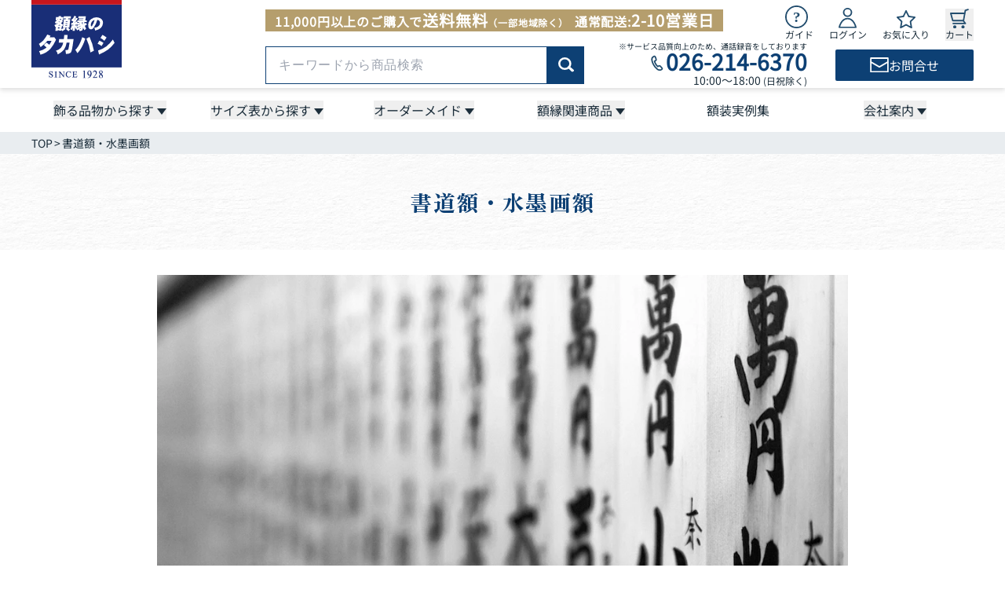

--- FILE ---
content_type: text/html; charset=utf-8
request_url: https://www.gakubuti.net/product/list/30?show_chart=true&size_id=238
body_size: 56127
content:
<!DOCTYPE html><html lang="ja"><head><meta charSet="utf-8"/><meta name="viewport" content="width=device-width, initial-scale=1, interactive-widget=resizes-content"/><meta name="viewport" content="width=device-width, initial-scale=1"/><link rel="stylesheet" href="/_next/static/css/3dce404ef51d0454.css" data-precedence="next"/><link rel="stylesheet" href="/_next/static/css/863d3b835b3b4e3b.css" data-precedence="next"/><link rel="stylesheet" href="/_next/static/css/c50f781312c066e0.css" data-precedence="next"/><link rel="stylesheet" href="/_next/static/css/28b781d49c32bd6c.css" data-precedence="next"/><link rel="stylesheet" href="/_next/static/css/0e9610578716c16a.css" data-precedence="next"/><link rel="stylesheet" href="/_next/static/css/543527581b1714ec.css" data-precedence="next"/><link rel="preload" as="script" fetchPriority="low" href="/_next/static/chunks/webpack-07a3cde1995060b2.js"/><script src="/_next/static/chunks/4bd1b696-100b9d70ed4e49c1.js" async=""></script><script src="/_next/static/chunks/1255-642c76f13c20a3ec.js" async=""></script><script src="/_next/static/chunks/main-app-f3336e172256d2ab.js" async=""></script><script src="/_next/static/chunks/4053-89cf0b19eb742633.js" async=""></script><script src="/_next/static/chunks/app/layout-72b5be073b1df44c.js" async=""></script><script src="/_next/static/chunks/1356-55692d5ef6a323df.js" async=""></script><script src="/_next/static/chunks/2619-04bc32f026a0d946.js" async=""></script><script src="/_next/static/chunks/6512-4f1516f48112b433.js" async=""></script><script src="/_next/static/chunks/5653-447cf56db417f619.js" async=""></script><script src="/_next/static/chunks/742-b03af71cd256c40b.js" async=""></script><script src="/_next/static/chunks/5878-7d40b7d1926c661b.js" async=""></script><script src="/_next/static/chunks/7638-6ef24778c1393202.js" async=""></script><script src="/_next/static/chunks/3884-f63aa73e32a9cf35.js" async=""></script><script src="/_next/static/chunks/3542-9cdaf98707785fbe.js" async=""></script><script src="/_next/static/chunks/2194-a77ab4baac64e535.js" async=""></script><script src="/_next/static/chunks/2447-fab760a19b327c1c.js" async=""></script><script src="/_next/static/chunks/app/(routes)/product/list/%5Bid%5D/page-72cdd65e4443468f.js" async=""></script><script src="/_next/static/chunks/app/error-f3fc6ca69a53b3ec.js" async=""></script><script src="/_next/static/chunks/7451-306ff52f1bfb96e1.js" async=""></script><script src="/_next/static/chunks/app/(routes)/layout-8e2feba9f3bfcaed.js" async=""></script><link rel="preload" href="https://www.googletagmanager.com/gtm.js?id=GTM-K2L3Q99R" as="script"/><link rel="preconnect" href="https://googleads.g.doubleclick.net" crossorigin="anonymous"/><link rel="preconnect" href="https://td.doubleclick.net" crossorigin="anonymous"/><link rel="preconnect" href="https://www.google.co.jp" crossorigin="anonymous"/><link rel="preconnect" href="https://www.facebook.com" crossorigin="anonymous"/><title>書道額・水墨画額：348×1365(書道半切)サイズの通販 | 額縁のタカハシ</title><meta name="description" content="書道額・水墨画額ー348×1365(書道半切)サイズの通販商品の一覧です。額縁の販売、自社工場でのオーダー製作・額装依頼は経験豊富な当店にお任せください。"/><link rel="author" href="https://www.gakubuti.net"/><meta name="author" content="額縁のタカハシ株式会社"/><meta name="keywords" content="書道額,水墨画額,書作品額, 書道フレーム, 墨絵額, 書道展示額,348×1365(書道半切),額縁,販売,額装,特注,オーダー額,通販,"/><meta property="og:title" content="書道額・水墨画額：348×1365(書道半切)サイズの通販 | 額縁のタカハシ"/><meta property="og:description" content="書道額・水墨画額ー348×1365(書道半切)サイズの通販商品の一覧です。額縁の販売、自社工場でのオーダー製作・額装依頼は経験豊富な当店にお任せください。"/><meta property="og:url" content="https://www.gakubuti.net/product/list/30"/><meta property="og:site_name" content="額縁のタカハシ"/><meta property="og:locale" content="ja_JP"/><meta property="og:image" content="https://www.gakubuti.net/opengraph-image"/><meta property="og:type" content="website"/><meta name="twitter:card" content="summary_large_image"/><meta name="twitter:site" content="@gakubuchi_takahashi"/><meta name="twitter:creator" content="@gakubuchi_takahashi"/><meta name="twitter:title" content="書道額・水墨画額：348×1365(書道半切)サイズの通販 | 額縁のタカハシ"/><meta name="twitter:description" content="書道額・水墨画額ー348×1365(書道半切)サイズの通販商品の一覧です。額縁の販売、自社工場でのオーダー製作・額装依頼は経験豊富な当店にお任せください。"/><meta name="twitter:image" content="https://www.gakubuti.net/opengraph-image"/><link rel="icon" href="/favicon.ico" type="image/x-icon" sizes="16x16"/><script>(self.__next_s=self.__next_s||[]).push([0,{"children":"(function(n,i,v,r,s,c,x,z){x=window.AwsRumClient={q:[],n:n,i:i,v:v,r:r,c:c};window[n]=function(c,p){x.q.push({c:c,p:p});};z=document.createElement('script');z.async=true;z.src=s;document.head.insertBefore(z,document.head.getElementsByTagName('script')[0]);})(\n            'cwr',\n            '8008bed2-3d37-4ada-8602-bcaab41e666c',\n            '1.0.0',\n            'ap-northeast-1',\n            'https://client.rum.us-east-1.amazonaws.com/1.19.0/cwr.js',\n            {\n              sessionSampleRate: 1 ,\n              identityPoolId: \"ap-northeast-1:7e49881f-9eba-4930-b4e5-6cf8f88ad8dd\" ,\n              endpoint: \"https://dataplane.rum.ap-northeast-1.amazonaws.com\" ,\n              telemetries: [\"errors\",\"http\"] ,\n              allowCookies: true ,\n              enableXRay: false ,\n              signing: true // If you have a public resource policy and wish to send unsigned requests please set this to false\n            }\n          );","id":"aws-rum-init"}])</script><script src="/_next/static/chunks/polyfills-42372ed130431b0a.js" noModule=""></script></head><body><noscript><iframe src="https://www.googletagmanager.com/ns.html?id=GTM-K2L3Q99R" height="0" width="0" style="display:none;visibility:hidden" title="Google Tag Manager (noscript)"></iframe></noscript><!--$?--><template id="B:0"></template><div class="h-svh w-full"><div class="grid size-full place-content-center"><svg xmlns="http://www.w3.org/2000/svg" fill="none" viewBox="0 0 24 24" aria-hidden="true" class="animate-spin text-main size-10"><circle class="opacity-25" cx="12" cy="12" r="10" stroke="currentColor" stroke-width="4"></circle><path class="opacity-100" fill="currentColor" d="M4 12a8 8 0 018-8V0C5.373 0 0 5.373 0 12h4zm2 5.291A7.962 7.962 0 014 12H0c0 3.042 1.135 5.824 3 7.938l3-2.647z"></path></svg></div></div><!--/$--><!--$!--><template data-dgst="BAILOUT_TO_CLIENT_SIDE_RENDERING"></template><!--/$--><script>requestAnimationFrame(function(){$RT=performance.now()});</script><script src="/_next/static/chunks/webpack-07a3cde1995060b2.js" id="_R_" async=""></script><div hidden id="S:0"><div class="__className_651c82 __className_efd3fd __variable_fa7f9a __variable_50cb7f pb-14 lg:pb-0"><div class="hidden lg:block"></div><div class="block lg:hidden"></div><header class="relative z-20 h-14 w-full bg-white pb-px pt-1 lg:h-28 lg:pb-3 lg:pt-0 lg:drop-shadow-md"><div class="mx-auto flex h-full w-base items-end justify-between lg:w-full lg:max-w-lg lg:items-start"><a href="/"><div class="w-[58px] flex-shrink-0 lg:w-[115px]"><picture><source srcSet="/_next/static/media/logo_sp.c4f1e33d.svg" media="(min-width: 1080px)"/><img src="/_next/static/media/logo_sp.c4f1e33d.svg" alt="額縁のタカハシ" loading="eager" width="58" height="50" class="h-auto w-full"/></picture></div></a><div class="w-full max-w-[220px] pb-3 lg:max-w-[902px] lg:pb-0"><div class="flex items-end justify-between lg:items-start"><div class="mt-3 hidden bg-accent_deep px-3 font-bold tracking-wider text-white lg:block">11,000円以上のご購入で<span class="text-xl">送料無料</span><span class="mr-2 text-xs">（一部地域除く）</span>通常配送:<span class="text-xl">2-10営業日</span></div><ul class="flex w-full max-w-[220px] items-end justify-between lg:mt-1 lg:h-12 lg:max-w-60"><li class="lg:hidden"><div class="mx-auto w-[26px]"><img alt="キーワードから商品検索" loading="lazy" width="27" height="27" decoding="async" data-nimg="1" class="h-auto w-full" style="color:transparent" src="/_next/static/media/search.db70e198.svg"/></div><div class="absolute left-0 top-full z-30 grid w-full bg-white transition-[grid-template-rows] duration-200 ease-in-out grid-rows-[0fr]"><div class="overflow-hidden"><div class="mx-auto my-3 w-base"><form class="flex h-12 w-full items-center justify-center" action="/product/list"><input type="search" class="h-full w-full max-w-[410px] rounded-s-sm border border-main px-4 font-sans text-base tracking-wider focus:outline-none focus:ring-1 focus:ring-moji" placeholder="キーワードから商品検索" name="word"/><button type="submit" aria-label="商品検索" class="flex h-full w-[53px] items-center justify-center rounded-e-sm border border-main bg-main text-sm font-medium text-white"><div class="w-5"><img alt="商品検索" loading="lazy" width="23" height="23" decoding="async" data-nimg="1" class="h-auto w-full" style="color:transparent" src="/_next/static/media/productsSearch.ee547575.svg"/></div></button></form></div></div></div></li><li class="hidden lg:block"><div class="group relative"><div class="cursor-pointer"><div class="block w-[29px]"><img alt="ガイドページへ" loading="lazy" width="29" height="29" decoding="async" data-nimg="1" class="h-auto w-full" style="color:transparent" src="/_next/static/media/guide.1db48fb1.svg"/></div><div class="hidden text-center text-xs text-moji group-hover:text-main_hover lg:block">ガイド</div></div><div class="invisible absolute bottom-[-170px] left-1/2 z-50 -translate-x-1/2 pt-[10px] opacity-0 transition-all duration-200 ease-in-out group-hover:visible group-hover:opacity-100"><div class="relative w-max border border-main bg-white p-3"><div class="absolute left-1/2 top-[-10px] h-[10px] w-[12px] -translate-x-1/2 bg-main content-[&#x27;&#x27;] [clip-path:polygon(50%_0,100%_100%,0%_100%)]"></div><div class="absolute left-1/2 top-[-8px] h-[9px] w-[11px] -translate-x-1/2 bg-white content-[&#x27;&#x27;] [clip-path:polygon(50%_0,100%_100%,0%_100%)]"></div><div class="text-base font-bold text-moji">ご利用ガイド</div><ul class="mt-2 space-y-2 text-sm text-moji"><li class="text-moji hover:text-main_hover"><a href="/guide#shipping-fee">送料と返品・交換</a></li><li class="text-moji hover:text-main_hover"><a href="/guide#deadline">納期について</a></li><li class="text-moji hover:text-main_hover"><a href="/guide#purchase-flow">お届けまでの流れ</a></li><li class="text-moji hover:text-main_hover"><a href="/guide/payment">お支払方法</a></li></ul></div></div></div></li><li><a class="group" href="/login"><div class="mx-auto w-6"><img alt="ログインページへ" loading="lazy" width="23" height="26" decoding="async" data-nimg="1" style="color:transparent" src="/_next/static/media/login.f3f7c52e.svg"/></div><div class="hidden text-center text-xs text-moji group-hover:text-main_hover lg:block">ログイン</div></a></li><li><a class="group" href="/mypage/favorites"><div class="mx-auto w-6"><img alt="お気に入りページへ" loading="lazy" width="26" height="25" decoding="async" data-nimg="1" style="color:transparent" src="/_next/static/media/favorite.15f8f25e.svg"/></div><div class="hidden text-center text-xs text-moji group-hover:text-main_hover lg:block">お気に入り</div></a></li><li><button disabled="" class="group relative block"><div class="mx-auto w-6"><img alt="買い物カートへ" loading="lazy" width="25" height="26" decoding="async" data-nimg="1" class="h-auto w-full" style="color:transparent" src="/_next/static/media/cart.d6db39ff.svg"/></div><div class="hidden text-center text-xs text-moji group-hover:text-main_hover lg:block">カート</div></button></li><li class="lg:hidden"><a href="/menu?to=%2Fproduct%2Flist%2F30%3Fshow_chart%3Dtrue%26size_id%3D238&amp;entry=header"><img alt="メニューを開く" loading="lazy" width="26" height="24" decoding="async" data-nimg="1" style="color:transparent" src="/_next/static/media/menu_open.5fc7f5f7.svg"/></a></li></ul></div><div class="mt-0.5 hidden items-center justify-between lg:flex"><div class="w-[45%]"><form class="flex h-12 w-full items-center justify-center" action="/product/list"><input type="search" class="h-full w-full max-w-[410px] rounded-s-sm border border-main px-4 font-sans text-base tracking-wider focus:outline-none focus:ring-1 focus:ring-moji" placeholder="キーワードから商品検索" name="word"/><button type="submit" aria-label="商品検索" class="flex h-full w-[53px] items-center justify-center rounded-e-sm border border-main bg-main text-sm font-medium text-white"><div class="w-5"><img alt="商品検索" loading="lazy" width="23" height="23" decoding="async" data-nimg="1" class="h-auto w-full" style="color:transparent" src="/_next/static/media/productsSearch.ee547575.svg"/></div></button></form></div><div class="ml-2 shrink-0"><div class="text-right text-[10px] leading-none text-moji">※サービス品質向上のため、通話録音をしております</div><div class="flex items-center justify-end"><div class="mt-0.5 w-[22px]"><img alt="額縁のタカハシに電話でお問い合わせ" loading="lazy" width="22" height="22" decoding="async" data-nimg="1" class="h-auto w-full" style="color:transparent" src="/_next/static/media/tel.844781ac.svg"/></div><a href="tel:026-214-6370" class="ev-track-tel"><span class="text-[28px] font-bold leading-none text-main">026-214-6370</span></a></div><div class="text-right text-sm leading-none text-moji">10:00～18:00 <span class="text-xs">(日祝除く)</span></div></div><a href="/inquiry"><div class="flex h-10 w-44 items-center justify-center gap-x-3 rounded-sm bg-main"><div class="w-6"><img alt="額縁のタカハシにメールでお問い合わせ" loading="lazy" width="27" height="21" decoding="async" data-nimg="1" class="h-auto w-full" style="color:transparent" src="/_next/static/media/mail.966e7152.svg"/></div><div class="text-white">お問合せ</div></div></a></div></div></div></header><div class="hidden lg:block"><div class="relative hidden h-14 w-full bg-white lg:grid"><div class="mx-auto grid w-full max-w-lg grid-cols-6 place-items-center items-center justify-between"><div class="group/nav grid h-full w-full place-content-center"><button type="button" class="relative pr-4 after:absolute after:right-0 after:top-3.5 after:-translate-y-1/2 after:h-2 after:w-3 after:bg-moji after:content-[&quot;&quot;] after:[clip-path:polygon(0%_0%,100%_0%,50%_100%)]"><span class="text-moji group-hover/nav:text-main_hover">飾る品物から探す</span></button><div class="absolute left-0 top-14 z-50 grid w-full transition-all duration-500 ease-in-out grid-rows-[0fr]"><div class="mx-auto overflow-y-hidden w-full max-w-lg"><div class="grid items-center justify-center pb-10 pt-5 grid-cols-9 gap-x-6 gap-y-10"><a class="group/list space-y-1" href="/product/list/9"><div class="transition-all duration-300 ease-in-out lg:group-hover/list:opacity-80 h-24"><img src="https://www.gakubuti.net/assets/img/pages/header/item_9.jpg" alt="紙や布全般専用額縁を探す" class="size-full object-contain" loading="lazy"/></div><div class="transition-all duration-300 ease-in-out lg:group-hover/list:text-main_hover text-center text-moji">紙や布全般</div></a><a class="group/list space-y-1" href="/product/list/32"><div class="transition-all duration-300 ease-in-out lg:group-hover/list:opacity-80 h-24"><img src="https://www.gakubuti.net/assets/img/pages/header/item_32.jpg" alt="ポスター専用額縁を探す" class="size-full object-contain" loading="lazy"/></div><div class="transition-all duration-300 ease-in-out lg:group-hover/list:text-main_hover text-center text-moji">ポスター</div></a><a class="group/list space-y-1" href="/product/list/2"><div class="transition-all duration-300 ease-in-out lg:group-hover/list:opacity-80 h-24"><img src="https://www.gakubuti.net/assets/img/pages/header/item_2.jpg" alt="キャンバス専用額縁を探す" class="size-full object-contain" loading="lazy"/></div><div class="transition-all duration-300 ease-in-out lg:group-hover/list:text-main_hover text-center text-moji">キャンバス</div></a><a class="group/list space-y-1" href="/product/list/28"><div class="transition-all duration-300 ease-in-out lg:group-hover/list:opacity-80 h-24"><img src="https://www.gakubuti.net/assets/img/pages/header/item_28.jpg" alt="写真専用額縁を探す" class="size-full object-contain" loading="lazy"/></div><div class="transition-all duration-300 ease-in-out lg:group-hover/list:text-main_hover text-center text-moji">写真</div></a><a class="group/list space-y-1" href="/product/list/26"><div class="transition-all duration-300 ease-in-out lg:group-hover/list:opacity-80 h-24"><img src="https://www.gakubuti.net/assets/img/pages/header/item_26.jpg" alt="賞状専用額縁を探す" class="size-full object-contain" loading="lazy"/></div><div class="transition-all duration-300 ease-in-out lg:group-hover/list:text-main_hover text-center text-moji">賞状</div></a><a class="group/list space-y-1" href="/product/list/33"><div class="transition-all duration-300 ease-in-out lg:group-hover/list:opacity-80 h-24"><img src="https://www.gakubuti.net/assets/img/pages/header/item_33.jpg" alt="立体専用額縁を探す" class="size-full object-contain" loading="lazy"/></div><div class="transition-all duration-300 ease-in-out lg:group-hover/list:text-main_hover text-center text-moji">立体</div></a><a class="group/list space-y-1" href="/product/list/30"><div class="transition-all duration-300 ease-in-out lg:group-hover/list:opacity-80 h-24"><img src="https://www.gakubuti.net/assets/img/pages/header/item_30_1.jpg" alt="書道・水墨画専用額縁を探す" class="size-full object-contain" loading="lazy"/></div><div class="transition-all duration-300 ease-in-out lg:group-hover/list:text-main_hover text-center text-moji">書道・水墨画</div></a><a class="group/list space-y-1" href="/product/list/19"><div class="transition-all duration-300 ease-in-out lg:group-hover/list:opacity-80 h-24"><img src="https://www.gakubuti.net/assets/img/pages/header/item_19.jpg" alt="色紙専用額縁を探す" class="size-full object-contain" loading="lazy"/></div><div class="transition-all duration-300 ease-in-out lg:group-hover/list:text-main_hover text-center text-moji">色紙</div></a><a class="group/list space-y-1" href="/product/list/89"><div class="transition-all duration-300 ease-in-out lg:group-hover/list:opacity-80 h-24"><img src="https://www.gakubuti.net/assets/img/pages/header/item_89.jpg" alt="パズル専用額縁を探す" class="size-full object-contain" loading="lazy"/></div><div class="transition-all duration-300 ease-in-out lg:group-hover/list:text-main_hover text-center text-moji">パズル</div></a><a class="group/list space-y-1" href="/product/list/31"><div class="transition-all duration-300 ease-in-out lg:group-hover/list:opacity-80 h-24"><img src="https://www.gakubuti.net/assets/img/pages/header/item_31.jpg" alt="ユニフォーム専用額縁を探す" class="size-full object-contain" loading="lazy"/></div><div class="transition-all duration-300 ease-in-out lg:group-hover/list:text-main_hover text-center text-moji">ユニフォーム</div></a><a class="group/list space-y-1" href="/product/scarf"><div class="transition-all duration-300 ease-in-out lg:group-hover/list:opacity-80 h-24"><img src="https://www.gakubuti.net/assets/img/pages/header/item_scarf.jpg" alt="スカーフ専用額縁を探す" class="size-full object-contain" loading="lazy"/></div><div class="transition-all duration-300 ease-in-out lg:group-hover/list:text-main_hover text-center text-moji">スカーフ</div></a><a class="group/list space-y-1" href="/product/list/42"><div class="transition-all duration-300 ease-in-out lg:group-hover/list:opacity-80 h-24"><img src="https://www.gakubuti.net/assets/img/pages/header/item_42.jpg" alt="ご遺影専用額縁を探す" class="size-full object-contain" loading="lazy"/></div><div class="transition-all duration-300 ease-in-out lg:group-hover/list:text-main_hover text-center text-moji">ご遺影</div></a><a class="group/list space-y-1" href="/product/list/86"><div class="transition-all duration-300 ease-in-out lg:group-hover/list:opacity-80 h-24"><img src="https://www.gakubuti.net/assets/img/pages/header/item_86.jpg" alt="ピンズ専用額縁を探す" class="size-full object-contain" loading="lazy"/></div><div class="transition-all duration-300 ease-in-out lg:group-hover/list:text-main_hover text-center text-moji">ピンズ</div></a><a class="group/list space-y-1" href="/product/list/27"><div class="transition-all duration-300 ease-in-out lg:group-hover/list:opacity-80 h-24"><img src="https://www.gakubuti.net/assets/img/pages/header/item_27.jpg" alt="手ぬぐい専用額縁を探す" class="size-full object-contain" loading="lazy"/></div><div class="transition-all duration-300 ease-in-out lg:group-hover/list:text-main_hover text-center text-moji">手ぬぐい</div></a><a class="group/list space-y-1" href="/product/list/29"><div class="transition-all duration-300 ease-in-out lg:group-hover/list:opacity-80 h-24"><img src="https://www.gakubuti.net/assets/img/pages/header/item_29.jpg" alt="叙勲・勲章専用額縁を探す" class="size-full object-contain" loading="lazy"/></div><div class="transition-all duration-300 ease-in-out lg:group-hover/list:text-main_hover text-center text-moji">叙勲・勲章</div></a><a class="group/list space-y-1" href="/product/list/91"><div class="transition-all duration-300 ease-in-out lg:group-hover/list:opacity-80 h-24"><img src="https://www.gakubuti.net/assets/img/pages/header/item_91.jpg" alt="漫画・アニメ専用額縁を探す" class="size-full object-contain" loading="lazy"/></div><div class="transition-all duration-300 ease-in-out lg:group-hover/list:text-main_hover text-center text-moji">漫画・アニメ</div></a><a class="group/list space-y-1" href="/product/list/25"><div class="transition-all duration-300 ease-in-out lg:group-hover/list:opacity-80 h-24"><img src="https://www.gakubuti.net/assets/img/pages/header/item_25.jpg" alt="仮縁・仮額専用額縁を探す" class="size-full object-contain" loading="lazy"/></div><div class="transition-all duration-300 ease-in-out lg:group-hover/list:text-main_hover text-center text-moji">仮縁・仮額</div></a><a class="group/list space-y-1" href="/product/list/86"><div class="transition-all duration-300 ease-in-out lg:group-hover/list:opacity-80 h-24"><img src="https://www.gakubuti.net/assets/img/pages/header/item_103.jpg" alt="専用額専用額縁を探す" class="size-full object-contain" loading="lazy"/></div><div class="transition-all duration-300 ease-in-out lg:group-hover/list:text-main_hover text-center text-moji">専用額</div></a></div></div></div></div><div class="group/nav grid h-full w-full place-content-center"><button type="button" class="relative pr-4 after:absolute after:right-0 after:top-3.5 after:-translate-y-1/2 after:h-2 after:w-3 after:bg-moji after:content-[&quot;&quot;] after:[clip-path:polygon(0%_0%,100%_0%,50%_100%)]"><span class="text-moji group-hover/nav:text-main_hover">サイズ表から探す</span></button><div class="absolute left-0 top-14 z-50 grid w-full transition-all duration-500 ease-in-out grid-rows-[0fr]"><div class="mx-auto overflow-y-hidden w-full max-w-lg"><div class="grid items-center justify-center pb-10 pt-5 grid-cols-6 gap-x-6 gap-y-10"><a class="group/list space-y-1" href="/product/list/9?show_chart=true#product-search"><div class="transition-all duration-300 ease-in-out lg:group-hover/list:text-main_hover text-center text-moji">一般額・デッサン額</div></a><a class="group/list space-y-1" href="/product/list/2#product-search"><div class="transition-all duration-300 ease-in-out lg:group-hover/list:text-main_hover text-center text-moji">油絵額・キャンバス額</div></a><a class="group/list space-y-1" href="/product/list/33#product-search"><div class="transition-all duration-300 ease-in-out lg:group-hover/list:text-main_hover text-center text-moji">立体額・ボックス額</div></a><a class="group/list space-y-1" href="/product/list/26#product-search"><div class="transition-all duration-300 ease-in-out lg:group-hover/list:text-main_hover text-center text-moji">賞状額</div></a><a class="group/list space-y-1" href="/product/list/32#product-search"><div class="transition-all duration-300 ease-in-out lg:group-hover/list:text-main_hover text-center text-moji">ポスター額</div></a><a class="group/list space-y-1" href="/product/list/28#product-search"><div class="transition-all duration-300 ease-in-out lg:group-hover/list:text-main_hover text-center text-moji">写真額</div></a><a class="group/list space-y-1" href="/product/list/19#product-search"><div class="transition-all duration-300 ease-in-out lg:group-hover/list:text-main_hover text-center text-moji">色紙額</div></a><a class="group/list space-y-1" href="/product/list/30#product-search"><div class="transition-all duration-300 ease-in-out lg:group-hover/list:text-main_hover text-center text-moji">書道額・水墨画額</div></a><a class="group/list space-y-1" href="/product/list/25#product-search"><div class="transition-all duration-300 ease-in-out lg:group-hover/list:text-main_hover text-center text-moji">出展用仮縁・仮額</div></a><a class="group/list space-y-1" href="/product/list/89#product-search"><div class="transition-all duration-300 ease-in-out lg:group-hover/list:text-main_hover text-center text-moji">ジグソーパズル額</div></a></div></div></div></div><div class="group/nav grid h-full w-full place-content-center"><button type="button" class="relative pr-4 after:absolute after:right-0 after:top-3.5 after:-translate-y-1/2 after:h-2 after:w-3 after:bg-moji after:content-[&quot;&quot;] after:[clip-path:polygon(0%_0%,100%_0%,50%_100%)]"><span class="text-moji group-hover/nav:text-main_hover">オーダーメイド</span></button><div class="absolute left-0 top-14 z-50 grid w-full transition-all duration-500 ease-in-out grid-rows-[0fr]"><div class="mx-auto overflow-y-hidden w-lg-1col"><div class="grid items-center justify-center pb-10 pt-5 grid-cols-4 gap-x-12"><a class="group/list space-y-1" href="/order_frame/thin"><div class="transition-all duration-300 ease-in-out lg:group-hover/list:opacity-80 h-[175px]"><img src="https://www.gakubuti.net/assets/img/pages/header/order_thin.jpg" alt="オーダーフレームに薄い物を飾る" class="size-full object-contain" loading="lazy"/></div><div class="transition-all duration-300 ease-in-out lg:group-hover/list:text-main_hover text-center text-moji">薄い物を飾る</div></a><a class="group/list space-y-1" href="/order_frame/canvas"><div class="transition-all duration-300 ease-in-out lg:group-hover/list:opacity-80 h-[175px]"><img src="https://www.gakubuti.net/assets/img/pages/header/order_canvas.jpg" alt="オーダーフレームに厚い平面の物を飾る" class="size-full object-contain" loading="lazy"/></div><div class="transition-all duration-300 ease-in-out lg:group-hover/list:text-main_hover text-center text-moji">厚い平面の物を飾る</div></a><a class="group/list space-y-1" href="/order_frame/solid"><div class="transition-all duration-300 ease-in-out lg:group-hover/list:opacity-80 h-[175px]"><img src="https://www.gakubuti.net/assets/img/pages/header/order_solid.jpg" alt="オーダーフレームに立体物を飾る" class="size-full object-contain" loading="lazy"/></div><div class="transition-all duration-300 ease-in-out lg:group-hover/list:text-main_hover text-center text-moji">立体物を飾る</div></a><a class="group/list space-y-1" href="/product/scarf"><div class="transition-all duration-300 ease-in-out lg:group-hover/list:opacity-80 h-[175px]"><img src="https://www.gakubuti.net/assets/img/pages/header/order_scarf.jpg" alt="スカーフを飾る専用額を作る" class="size-full object-contain" loading="lazy"/></div><div class="transition-all duration-300 ease-in-out lg:group-hover/list:text-main_hover text-center text-moji">スカーフを飾る</div></a></div></div></div></div><div class="group/nav grid h-full w-full place-content-center"><button type="button" class="relative pr-4 after:absolute after:right-0 after:top-3.5 after:-translate-y-1/2 after:h-2 after:w-3 after:bg-moji after:content-[&quot;&quot;] after:[clip-path:polygon(0%_0%,100%_0%,50%_100%)]"><span class="text-moji group-hover/nav:text-main_hover">額縁関連商品</span></button><div class="absolute left-0 top-14 z-50 grid w-full transition-all duration-500 ease-in-out grid-rows-[0fr]"><div class="mx-auto overflow-y-hidden w-lg-2col"><div class="grid items-center justify-center pb-10 pt-5 grid-cols-6 gap-x-14 gap-y-12"><a class="group/list space-y-1" href="/product/mat"><div class="transition-all duration-300 ease-in-out lg:group-hover/list:opacity-80 h-24"><img src="https://www.gakubuti.net/assets/img/pages/header/relation_mat.jpg" alt="額縁関連商品 額装マット" class="size-full object-contain" loading="lazy"/></div><div class="transition-all duration-300 ease-in-out lg:group-hover/list:text-main_hover text-center text-moji">額装マット</div></a><a class="group/list space-y-1" href="/product/list/39"><div class="transition-all duration-300 ease-in-out lg:group-hover/list:opacity-80 h-24"><img src="https://www.gakubuti.net/assets/img/pages/header/relation_39_1.jpg" alt="額縁関連商品 アクリル" class="size-full object-contain" loading="lazy"/></div><div class="transition-all duration-300 ease-in-out lg:group-hover/list:text-main_hover text-center text-moji">アクリル</div></a><a class="group/list space-y-1" href="/product/list/39"><div class="transition-all duration-300 ease-in-out lg:group-hover/list:opacity-80 h-24"><img src="https://www.gakubuti.net/assets/img/pages/header/relation_39_2.jpg" alt="額縁関連商品 箱・額装用品" class="size-full object-contain" loading="lazy"/></div><div class="transition-all duration-300 ease-in-out lg:group-hover/list:text-main_hover text-center text-moji">箱・額装用品</div></a><a class="group/list space-y-1" href="/product/list/41"><div class="transition-all duration-300 ease-in-out lg:group-hover/list:opacity-80 h-24"><img src="https://www.gakubuti.net/assets/img/pages/header/relation_41.jpg" alt="額縁関連商品 彫刻プレート" class="size-full object-contain" loading="lazy"/></div><div class="transition-all duration-300 ease-in-out lg:group-hover/list:text-main_hover text-center text-moji">彫刻プレート</div></a><a class="group/list space-y-1" href="/product/list/36"><div class="transition-all duration-300 ease-in-out lg:group-hover/list:opacity-80 h-24"><img src="https://www.gakubuti.net/assets/img/pages/header/relation_36.jpg" alt="額縁関連商品 壁面の金具類" class="size-full object-contain" loading="lazy"/></div><div class="transition-all duration-300 ease-in-out lg:group-hover/list:text-main_hover text-center text-moji">壁面の金具類</div></a><a class="group/list space-y-1" href="/product/list/37"><div class="transition-all duration-300 ease-in-out lg:group-hover/list:opacity-80 h-24"><img src="https://www.gakubuti.net/assets/img/pages/header/relation_37.jpg" alt="額縁関連商品 イーゼル・額立て" class="size-full object-contain" loading="lazy"/></div><div class="transition-all duration-300 ease-in-out lg:group-hover/list:text-main_hover text-center text-moji">イーゼル・額立て</div></a><a class="group/list space-y-1" href="/product/list/97"><div class="transition-all duration-300 ease-in-out lg:group-hover/list:opacity-80 h-24"><img src="https://www.gakubuti.net/assets/img/pages/header/relation_conservation.jpg" alt="額縁関連商品 保存額装" class="size-full object-contain" loading="lazy"/></div><div class="transition-all duration-300 ease-in-out lg:group-hover/list:text-main_hover text-center text-moji">保存額装</div></a><a class="group/list space-y-1" href="/product/list/38"><div class="transition-all duration-300 ease-in-out lg:group-hover/list:opacity-80 h-24"><img src="https://www.gakubuti.net/assets/img/pages/header/relation_38.jpg" alt="額縁関連商品 特選画材" class="size-full object-contain" loading="lazy"/></div><div class="transition-all duration-300 ease-in-out lg:group-hover/list:text-main_hover text-center text-moji">特選画材</div></a><a class="group/list space-y-1" href="/product/list/35"><div class="transition-all duration-300 ease-in-out lg:group-hover/list:opacity-80 h-24"><img src="https://www.gakubuti.net/assets/img/pages/header/relation_35.jpg" alt="額縁関連商品 特殊マット" class="size-full object-contain" loading="lazy"/></div><div class="transition-all duration-300 ease-in-out lg:group-hover/list:text-main_hover text-center text-moji">特殊マット</div></a><a class="group/list space-y-1" href="/product/list/6"><div class="transition-all duration-300 ease-in-out lg:group-hover/list:opacity-80 h-24"><img src="https://www.gakubuti.net/assets/img/pages/header/relation_6.jpg" alt="額縁関連商品 額付き絵画" class="size-full object-contain" loading="lazy"/></div><div class="transition-all duration-300 ease-in-out lg:group-hover/list:text-main_hover text-center text-moji">額付き絵画</div></a><a class="group/list space-y-1" href="/product/list/3"><div class="transition-all duration-300 ease-in-out lg:group-hover/list:opacity-80 h-24"><img src="https://www.gakubuti.net/assets/img/pages/header/relation_3.jpg" alt="額縁関連商品 フレームサンプル" class="size-full object-contain" loading="lazy"/></div><div class="transition-all duration-300 ease-in-out lg:group-hover/list:text-main_hover text-center text-moji">フレームサンプル</div></a><a class="group/list space-y-1" href="/contents/entrust"><div class="transition-all duration-300 ease-in-out lg:group-hover/list:opacity-80 h-24"><img src="https://www.gakubuti.net/assets/img/pages/header/relation_entrust.jpg" alt="額縁関連商品 額装依頼" class="size-full object-contain" loading="lazy"/></div><div class="transition-all duration-300 ease-in-out lg:group-hover/list:text-main_hover text-center text-moji">額装依頼</div></a></div></div></div></div><div><a href="/casebook"><span class="text-moji hover:text-main_hover">額装実例集</span></a></div><div class="group/nav grid h-full w-full place-content-center"><button type="button" class="relative pr-4 after:absolute after:right-0 after:top-3.5 after:-translate-y-1/2 after:h-2 after:w-3 after:bg-moji after:content-[&quot;&quot;] after:[clip-path:polygon(0%_0%,100%_0%,50%_100%)]"><span class="text-moji group-hover/nav:text-main_hover">会社案内</span></button><div class="absolute left-0 top-14 z-50 grid w-full transition-all duration-500 ease-in-out grid-rows-[0fr]"><div class="mx-auto overflow-y-hidden w-lg-2col"><div class="grid items-center justify-center pb-10 pt-5 grid-cols-5 gap-x-11 gap-y-12"><a class="group/list space-y-1" href="/abouts/shop/kawanakajima"><div class="transition-all duration-300 ease-in-out lg:group-hover/list:opacity-80 h-24"><img src="https://www.gakubuti.net/assets/img/pages/header/company_kawanakajima.jpg" alt="額縁のタカハシ 川中島本店" class="size-full object-contain" loading="lazy"/></div><div class="transition-all duration-300 ease-in-out lg:group-hover/list:text-main_hover text-center text-moji">川中島本店</div></a><a class="group/list space-y-1" href="/abouts/shop/matsumoto"><div class="transition-all duration-300 ease-in-out lg:group-hover/list:opacity-80 h-24"><img src="https://www.gakubuti.net/assets/img/pages/header/company_matsumoto.jpg" alt="額縁のタカハシ 松本店" class="size-full object-contain" loading="lazy"/></div><div class="transition-all duration-300 ease-in-out lg:group-hover/list:text-main_hover text-center text-moji">松本店</div></a><a class="group/list space-y-1" href="/gallery"><div class="transition-all duration-300 ease-in-out lg:group-hover/list:opacity-80 h-24"><img src="https://www.gakubuti.net/assets/img/pages/header/company_gallery.jpg" alt="額縁のタカハシ ギャラリータカハシ" class="size-full object-contain" loading="lazy"/></div><div class="transition-all duration-300 ease-in-out lg:group-hover/list:text-main_hover text-center text-moji">ギャラリータカハシ</div></a><a class="group/list space-y-1" href="/abouts/shop/atelier"><div class="transition-all duration-300 ease-in-out lg:group-hover/list:opacity-80 h-24"><img src="https://www.gakubuti.net/assets/img/pages/header/company_atelier.jpg" alt="額縁のタカハシ 直営額縁工場" class="size-full object-contain" loading="lazy"/></div><div class="transition-all duration-300 ease-in-out lg:group-hover/list:text-main_hover text-center text-moji">直営額縁工場</div></a><a class="group/list space-y-1" href="/"><div class="transition-all duration-300 ease-in-out lg:group-hover/list:opacity-80 h-24"><img src="https://www.gakubuti.net/assets/img/pages/header/company_ec.jpg" alt="額縁のタカハシ EC事業部" class="size-full object-contain" loading="lazy"/></div><div class="transition-all duration-300 ease-in-out lg:group-hover/list:text-main_hover text-center text-moji">EC事業部</div></a><a class="group/list space-y-1" href="/philosophy"><div class="transition-all duration-300 ease-in-out lg:group-hover/list:opacity-80 h-24"><img src="https://www.gakubuti.net/assets/img/pages/header/company_philosophy.jpg" alt="額縁のタカハシのビジョンと使命" class="size-full object-contain" loading="lazy"/></div><div class="transition-all duration-300 ease-in-out lg:group-hover/list:text-main_hover text-center text-moji">私たちについて</div></a><a class="group/list space-y-1" href="/abouts#abouts-overview"><div class="transition-all duration-300 ease-in-out lg:group-hover/list:opacity-80 h-24"><img src="https://www.gakubuti.net/assets/img/pages/header/company_overview.jpg" alt="額縁のタカハシの会社概要" class="size-full object-contain" loading="lazy"/></div><div class="transition-all duration-300 ease-in-out lg:group-hover/list:text-main_hover text-center text-moji">会社概要</div></a><a class="group/list space-y-1" href="/contents/recruit"><div class="transition-all duration-300 ease-in-out lg:group-hover/list:opacity-80 h-24"><img src="https://www.gakubuti.net/assets/img/pages/header/company_recruit.jpg" alt="額縁のタカハシの採用情報" class="size-full object-contain" loading="lazy"/></div><div class="transition-all duration-300 ease-in-out lg:group-hover/list:text-main_hover text-center text-moji">採用情報</div></a><a class="group/list space-y-1" href="/news"><div class="transition-all duration-300 ease-in-out lg:group-hover/list:opacity-80 h-24"><img src="https://www.gakubuti.net/assets/img/pages/header/company_news.jpg" alt="ニュース、お知らせ一覧" class="size-full object-contain" loading="lazy"/></div><div class="transition-all duration-300 ease-in-out lg:group-hover/list:text-main_hover text-center text-moji">ニュース・お知らせ</div></a><a class="group/list space-y-1" href="/contents/about-frame"><div class="transition-all duration-300 ease-in-out lg:group-hover/list:opacity-80 h-24"><img src="https://www.gakubuti.net/assets/img/pages/header/about-frame.jpg" alt="額縁のタカハシの額縁について" class="size-full object-contain" loading="lazy"/></div><div class="transition-all duration-300 ease-in-out lg:group-hover/list:text-main_hover text-center text-moji">額縁の[お役立ちコラム]</div></a></div></div></div></div></div></div></div><main class="w-full bg-white text-moji"><!--$?--><template id="B:1"></template><!--/$--><section id="product_list" class="mx-auto mb-20 w-full pt-5 lg:w-lg-2col lg:pt-16 peer-has-[.show-simulator:checked]/product-search:peer-has-[.simulator-dirty:checked]/product-search:hidden"><!--$?--><template id="B:2"></template><div class="grid min-h-64 bg-white bg-opacity-75"><div class="grid size-full place-content-center"><svg xmlns="http://www.w3.org/2000/svg" fill="none" viewBox="0 0 24 24" aria-hidden="true" class="animate-spin text-main size-10"><circle class="opacity-25" cx="12" cy="12" r="10" stroke="currentColor" stroke-width="4"></circle><path class="opacity-100" fill="currentColor" d="M4 12a8 8 0 018-8V0C5.373 0 0 5.373 0 12h4zm2 5.291A7.962 7.962 0 014 12H0c0 3.042 1.135 5.824 3 7.938l3-2.647z"></path></svg></div></div><!--/$--></section><div class="hidden lg:grid"><div class="bgImgContact_bgImage__fjDhn w-full bg-top px-2 py-8 lg:border-t lg:border-haikei-600 lg:bg-white lg:px-0 lg:py-7"><div class="mx-auto grid w-full max-w-base gap-y-5 lg:max-w-lg lg:grid-cols-3 lg:divide-x lg:divide-haikei-600"><div class="flex flex-col bg-white px-4 pb-6 pt-5 lg:px-[1.5vw]"><div class="flex w-full items-center justify-center gap-x-0.5"><div class="w-[30px] flex-shrink-0 lg:hidden"><img alt="額縁のタカハシに電話" loading="lazy" width="33" height="33" decoding="async" data-nimg="1" class="h-auto w-full" style="color:transparent" src="/_next/static/media/tel.2315aee8.svg"/></div><div class="text-[22px] font-bold tracking-wider text-moji lg:text-[20px]">お電話でのお問い合わせ</div></div><div class="text-center tracking-wider text-moji lg:order-last lg:mt-1 lg:text-[18px]">10:00～18:00(日祝除く)</div><div class="break-keep text-center text-sm text-moji lg:mt-1">※サービス品質向上のため、<wbr/>通話録音をしております</div><div class="mt-5 h-[72px] w-full rounded-sm border border-main bg-white lg:mt-1 lg:h-auto lg:border-none"><a href="tel:026-214-6370" class="ev-track-tel"><div class="relative flex h-full items-center justify-center"><div class="hidden w-10 flex-shrink-0 lg:block"><img alt="額縁のタカハシに電話" loading="lazy" width="33" height="33" decoding="async" data-nimg="1" class="h-auto w-full" style="color:transparent" src="/_next/static/media/tel.2315aee8.svg"/></div><div class="text-center font-bold text-main"><span class="text-[22px] lg:hidden">tel.</span><span class="text-[30px] leading-none lg:text-[44px]">026-214-6370</span></div><div class="absolute right-3 top-1/2 w-[6px] -translate-y-1/2 lg:hidden"><img alt="" loading="lazy" width="9" height="16" decoding="async" data-nimg="1" class="h-auto w-full" style="color:transparent" src="/_next/static/media/arrow.7d1eab4d.svg"/></div></div></a></div></div><div class="flex flex-col bg-white px-4 pb-6 pt-5 lg:px-[1.5vw]"><div class="flex w-full items-center justify-center gap-x-0.5"><div class="w-[27px] flex-shrink-0 lg:hidden"><img alt="額縁のタカハシに電話" loading="lazy" width="27" height="23" decoding="async" data-nimg="1" class="h-auto w-full" style="color:transparent" src="/_next/static/media/mail_navy.2be13094.svg"/></div><div class="text-[22px] font-bold tracking-wider text-moji lg:text-[20px]">メールでのお問い合わせ</div></div><div class="mt-5 h-[72px] w-full rounded-sm border border-main bg-white lg:mx-auto lg:mt-5 lg:h-[70px] lg:max-w-[340px] lg:border-none lg:bg-main"><a href="/inquiry"><div class="relative flex h-full items-center justify-center lg:gap-x-2"><div class="hidden w-[29px] flex-shrink-0 lg:block"><img alt="額縁のタカハシに電話" loading="lazy" width="27" height="21" decoding="async" data-nimg="1" class="h-auto w-full" style="color:transparent" src="/_next/static/media/mail_white.966e7152.svg"/></div><div class="text-center font-bold text-main lg:font-semibold lg:text-white"><span class="text-[18px]">お問い合わせフォーム</span></div><div class="absolute right-3 top-1/2 w-[6px] -translate-y-1/2 lg:hidden"><img alt="" loading="lazy" width="9" height="16" decoding="async" data-nimg="1" class="h-auto w-full" style="color:transparent" src="/_next/static/media/arrow.7d1eab4d.svg"/></div></div></a></div></div><div class="flex flex-col bg-white px-4 pb-6 pt-5 lg:hidden"><div class="flex w-full items-center justify-center gap-x-0.5"><div class="w-[34px] flex-shrink-0"><img alt="額縁のタカハシに電話" loading="lazy" width="36" height="35" decoding="async" data-nimg="1" class="h-auto w-full" style="color:transparent" src="/_next/static/media/line.5e17f382.svg"/></div><div class="font-mincho text-[22px] font-bold tracking-wider text-moji">LINEでのお問い合わせ</div></div><div class="text-center">土日祝もOK！10~18時</div><div class="mt-5 h-[72px] w-full rounded-sm border border-main bg-white"><a href="https://page.line.me/500nebbn?openQrModal=true" target="_blank" rel="noopener noreferrer" class="ev-track-linefriend"><div class="relative flex h-full items-center justify-center"><div class="text-center font-bold text-main"><span class="text-[18px]">LINEともだち登録</span></div><div class="absolute right-3 top-1/2 w-[6px] -translate-y-1/2"><img alt="" loading="lazy" width="9" height="16" decoding="async" data-nimg="1" class="h-auto w-full" style="color:transparent" src="/_next/static/media/arrow.7d1eab4d.svg"/></div></div></a></div></div><div class="hidden flex-col bg-white px-4 pb-6 pt-5 lg:flex lg:px-[1.5vw]"><div class="text-center text-[20px] font-bold tracking-wider text-moji">学校・公共法人さまへ</div><div class="mt-5 h-[70px] w-full rounded-sm border border-none border-main bg-main lg:mx-auto lg:max-w-[335px]"><a href="/guide/payment#invoice" rel="noopener noreferrer" class="grid size-full place-content-center rounded-sm bg-main [&amp;&gt;span]:text-center [&amp;&gt;span]:tracking-wider [&amp;&gt;span]:text-white"><span class="text-[18px] font-semibold">請求書払いを承ります</span></a></div></div></div></div></div><div class="hidden w-full bg-haikei-300 py-14 lg:block"><div class="mx-auto grid w-full max-w-lg grid-cols-5 bg-haikei-300 lg:px-8"><ul class="space-y-7"><li class="text-moji hover:text-main_hover"><a href="/">額縁を探す</a></li><li class="ml-4 text-moji hover:text-main_hover"><a href="/">- <!-- -->飾る品物から探す</a></li><li class="ml-4 text-moji hover:text-main_hover"><a href="/contents/size">- <!-- -->サイズ表から探す</a></li><li class="ml-4 text-moji hover:text-main_hover"><a href="/order_frame/thin">- <!-- -->オーダーメイド</a></li><li class="ml-4 text-moji hover:text-main_hover"><a href="/product/mat">- <!-- -->額装マット</a></li></ul><ul class="space-y-7"><li class="text-moji hover:text-main_hover"><a href="/contents/about-frame">額装サービス</a></li><li class="ml-4 text-moji hover:text-main_hover"><a href="/casebook">- <!-- -->額装実例集</a></li><li class="ml-4 text-moji hover:text-main_hover"><a href="/contents/entrust">- <!-- -->額装依頼</a></li><li class="ml-4 text-moji hover:text-main_hover"><a href="/contents/conservation">- <!-- -->保存額装</a></li><li class="ml-4 text-moji hover:text-main_hover"><a href="/contents/about-frame">- <!-- -->お役立ちコラム</a></li></ul><ul class="space-y-7"><li class="text-moji hover:text-main_hover"><a href="/guide">ご利用ガイド</a></li><li class="ml-4 text-moji hover:text-main_hover"><a href="/guide#shipping-fee">- <!-- -->送料と返品・交換</a></li><li class="ml-4 text-moji hover:text-main_hover"><a href="/guide#large-items">- <!-- -->大型配送について</a></li><li class="ml-4 text-moji hover:text-main_hover"><a href="/guide#deadline">- <!-- -->納期について</a></li><li class="ml-4 text-moji hover:text-main_hover"><a href="/guide/payment">- <!-- -->お支払方法</a></li></ul><ul class="space-y-7"><li class="text-moji hover:text-main_hover"><a href="/abouts">会社案内</a></li><li class="text-moji hover:text-main_hover"><a href="/news">お知らせ一覧</a></li><li class="text-moji hover:text-main_hover"><a href="/inquiry">お問い合わせ</a></li><li class="text-moji hover:text-main_hover"><a href="/contents/terms">会員サービス</a></li><li class="text-moji hover:text-main_hover"><a href="https://www.gakubuti.net/assets/pdf/fax_order.pdf?date=260123-20" target="_blank" rel="noopener noreferrer">FAX注文</a></li></ul><ul class="space-y-7"><li><a href="/sns"><div class="w-full max-w-[236px]"><img src="https://www.gakubuti.net/assets/img/pages/banner/frame_1_desktop.jpg?date=260123-20" alt="［額縁のある空間］を共有しよう" width="536" height="149" loading="lazy" class="h-auto w-full"/></div></a></li><li><a href="/philosophy"><div class="w-full max-w-[236px]"><img src="https://www.gakubuti.net/assets/img/pages/banner/brand_footer.jpg?date=260123-20" alt="あなたの物語に寄り添いたい" width="236" height="70" loading="lazy" class="h-auto w-full"/></div></a></li><li><a href="/framart"><div class="w-full max-w-[236px]"><img src="https://www.gakubuti.net/assets/img/pages/banner/framart_footer.jpg?date=260123-20" alt="江戸浮世絵に見る川中島合戦" width="681" height="195" loading="lazy" class="h-auto w-full"/></div></a></li><li><ul class="flex items-center justify-end gap-x-5"><li><a href="https://www.youtube.com/channel/UCeLRw_h5mbzoWzFGB-uETOQ?sub_confirmation=1" target="_blank" rel="noopener noreferrer"><div class="h-[25px] w-[36px]"><img alt="額縁のタカハシのYouTube" loading="lazy" width="36" height="25" decoding="async" data-nimg="1" class="h-auto w-full" style="color:transparent" src="/_next/static/media/youtube.01c9544d.svg"/></div></a></li><li><a href="https://x.com/gakubuti_net?lang=ja" target="_blank" rel="noopener noreferrer"><div class="h-[33px] w-[32px]"><img alt="額縁のタカハシのX" loading="lazy" width="32" height="33" decoding="async" data-nimg="1" class="h-auto w-full" style="color:transparent" src="/_next/static/media/twitter.256d8764.svg"/></div></a></li><li><a href="https://www.instagram.com/gakubuti_net/?hl=ja" target="_blank" rel="noopener noreferrer"><div class="h-[40px] w-[40px]"><img alt="額縁のタカハシのInstagram" loading="lazy" width="40" height="40" decoding="async" data-nimg="1" class="h-auto w-full" style="color:transparent" src="/_next/static/media/insta.1049296c.svg"/></div></a></li><li><a href="https://www.facebook.com/gakubuti.net" target="_blank" rel="noopener noreferrer"><div class="h-[40px] w-[40px]"><img alt="額縁のタカハシのfacebook" loading="lazy" width="40" height="40" decoding="async" data-nimg="1" class="h-auto w-full" style="color:transparent" src="/_next/static/media/facebook.bfd6ff35.svg"/></div></a></li></ul></li></ul></div></div></main><div class="fixed bottom-0 left-0 z-[9999] grid h-14 w-full items-center bg-main lg:hidden landscape:hidden"><div class="grid grid-cols-5 items-end justify-between"><button type="button" class="space-y-1"><div class="mx-auto w-[25px]"><img alt="額縁のタカハシのサイト内で商品検索" loading="lazy" width="27" height="27" decoding="async" data-nimg="1" class="h-auto w-full" style="color:transparent" src="/_next/static/media/search.f1537840.svg"/></div><div class="text-center text-[10px] text-white">検索</div></button><div class="absolute bottom-full left-0 z-30 grid w-full bg-white transition-[grid-template-rows] duration-100 ease-in-out grid-rows-[0fr]"><div class="overflow-hidden"><div class="mx-auto my-3 w-base"><form class="flex h-12 w-full items-center justify-center" action="/product/list"><input type="search" class="h-full w-full max-w-[410px] rounded-s-sm border border-main px-4 font-sans text-base tracking-wider focus:outline-none focus:ring-1 focus:ring-moji" placeholder="キーワードから商品検索" name="word"/><button type="submit" aria-label="商品検索" class="flex h-full w-[53px] items-center justify-center rounded-e-sm border border-main bg-main text-sm font-medium text-white"><div class="w-5"><img alt="商品検索" loading="lazy" width="23" height="23" decoding="async" data-nimg="1" class="h-auto w-full" style="color:transparent" src="/_next/static/media/productsSearch.ee547575.svg"/></div></button></form></div></div></div><a class="space-y-1" href="/login"><div class="mx-auto w-[23px]"><img alt="" loading="lazy" width="25" height="28" decoding="async" data-nimg="1" class="h-auto w-full" style="color:transparent" src="/_next/static/media/login.e8527eeb.svg"/></div><div class="text-center text-[10px] text-white">ログイン</div></a><a class="space-y-1" href="/cart"><div class="mx-auto w-[25px]"><img alt="カート" loading="lazy" width="27" height="29" decoding="async" data-nimg="1" class="h-auto w-full" style="color:transparent" src="/_next/static/media/cart.992f6330.svg"/></div><div class="text-center text-[10px] text-white">カート</div></a><a class="space-y-1" href="/inquiry"><div class="mx-auto w-[29px]"><img alt="お問合せ" loading="lazy" width="29" height="21" decoding="async" data-nimg="1" class="h-auto w-full" style="color:transparent" src="/_next/static/media/contact.62f767a9.svg"/></div><div class="text-center text-[10px] text-white">お問合せ</div></a><a href="/menu?to=%2Fproduct%2Flist%2F30%3Fshow_chart%3Dtrue%26size_id%3D238&amp;entry=footer"><div class="space-y-1"><img alt="メニューを開く" loading="lazy" width="24" height="22" decoding="async" data-nimg="1" class="mx-auto" style="color:transparent" src="/_next/static/media/menu_open.9bbc8d47.svg"/><div class="text-center text-[10px] text-white">メニュー</div></div></a></div></div><footer class="w-full bg-[#0C2C43] pb-16 pt-14 text-white lg:pt-12"><div class="mx-auto w-base max-w-xs lg:w-full lg:max-w-lg"><div class="divide-y divide-white lg:hidden"><ul class="grid grid-cols-2 gap-x-10 gap-y-6 font-medium"><li><a href="/#choose">飾る品物から探す</a></li><li><a href="/contents/size">サイズ表から探す</a></li><li><a href="/order_frame/thin">オーダーメイド</a></li><li><a href="/product/mat">額装マット</a></li><li><a href="/casebook">額装実例集</a></li><li><a href="/contents/entrust">額装依頼</a></li><li><a href="/contents/conservation">保存額装</a></li><li><a href="/contents/about-frame">お役立ちコラム</a></li></ul><ul class="mt-6 grid grid-cols-2 gap-x-10 gap-y-6 pt-6 font-medium"><li><a href="/guide#shipping-fee">送料と返品・交換</a></li><li><a href="/guide#large-items">大型配送について</a></li><li><a href="/guide#deadline">納期について</a></li><li><a href="/guide/payment">お支払方法</a></li><li><a href="/abouts">会社案内</a></li><li><a href="/news">お知らせ一覧</a></li><li><a href="/inquiry">お問い合わせ</a></li><li><a href="/contents/terms">会員サービス</a></li></ul></div><div class="mt-20 flex flex-col justify-center gap-3 lg:mt-0 lg:flex-row lg:gap-5"><div class="mx-auto w-full max-w-[210px] lg:m-0 lg:max-w-[258px]"><a href="/"><picture><source srcSet="https://www.gakubuti.net/assets/img/pages/footer/logo_desktop.jpg?date=260123-20" media="(min-width: 1080px)"/><img src="https://www.gakubuti.net/assets/img/pages/footer/logo_mobile.jpg?date=260123-20" alt="額縁のタカハシ" loading="lazy" class="w-full"/></picture></a></div><div class="text-sm font-medium leading-8 lg:text-base lg:font-normal"><span class="hidden text-xl font-bold lg:inline">額縁のタカハシ株式会社</span><br class="hidden lg:block"/><span>〒381-2224 <br class="lg:hidden"/>長野県長野市川中島町原1392-10</span><br/><span>TEL.026-214-6370 | FAX.026-284-5792</span></div></div><div class="mt-2 text-sm leading-8 lg:mt-14 lg:text-center lg:text-base"><a href="/contents/commerce-law">特定商取引法に基づく表記</a><span> | </span><a href="/contents/privacy">個人情報保護方針</a></div><div class="mx-auto mt-10 flex w-full max-w-[208px] items-center justify-between lg:hidden"><a href="https://www.youtube.com/channel/UCeLRw_h5mbzoWzFGB-uETOQ?sub_confirmation=1" target="_blank" rel="noopener noreferrer"><div class="h-[25px] w-[36px]"><img alt="額縁のタカハシのYouTube" loading="lazy" width="36" height="25" decoding="async" data-nimg="1" class="h-auto w-full" style="color:transparent" src="/_next/static/media/youtube.d80b8c0e.svg"/></div></a><a href="https://x.com/gakubuti_net?lang=ja" target="_blank" rel="noopener noreferrer"><div class="h-[33px] w-[32px]"><img alt="額縁のタカハシのX" loading="lazy" width="32" height="33" decoding="async" data-nimg="1" class="h-auto w-full" style="color:transparent" src="/_next/static/media/twitter.c75adb1b.svg"/></div></a><a href="https://www.instagram.com/gakubuti_net/?hl=ja" target="_blank" rel="noopener noreferrer"><div class="h-[40px] w-[40px]"><img alt="額縁のタカハシのInstagram" loading="lazy" width="40" height="40" decoding="async" data-nimg="1" class="h-auto w-full" style="color:transparent" src="/_next/static/media/insta.50ff9592.svg"/></div></a><a href="https://www.facebook.com/gakubuti.net" target="_blank" rel="noopener noreferrer"><div class="h-[40px] w-[40px]"><img alt="額縁のタカハシのfacebook" loading="lazy" width="40" height="40" decoding="async" data-nimg="1" class="h-auto w-full" style="color:transparent" src="/_next/static/media/facebook.d59b8464.svg"/></div></a></div><div class="mt-10 text-center text-xs leading-5 lg:mt-3 lg:text-sm">©額縁のタカハシ<br class="lg:hidden"/><span class="lg:mx-3">額の販売・オーダーなら工場直営の額縁専門店</span><br class="lg:hidden"/>All rights reserved.</div></div></footer></div></div><script>$RB=[];$RV=function(a){$RT=performance.now();for(var b=0;b<a.length;b+=2){var c=a[b],e=a[b+1];null!==e.parentNode&&e.parentNode.removeChild(e);var f=c.parentNode;if(f){var g=c.previousSibling,h=0;do{if(c&&8===c.nodeType){var d=c.data;if("/$"===d||"/&"===d)if(0===h)break;else h--;else"$"!==d&&"$?"!==d&&"$~"!==d&&"$!"!==d&&"&"!==d||h++}d=c.nextSibling;f.removeChild(c);c=d}while(c);for(;e.firstChild;)f.insertBefore(e.firstChild,c);g.data="$";g._reactRetry&&requestAnimationFrame(g._reactRetry)}}a.length=0};
$RC=function(a,b){if(b=document.getElementById(b))(a=document.getElementById(a))?(a.previousSibling.data="$~",$RB.push(a,b),2===$RB.length&&("number"!==typeof $RT?requestAnimationFrame($RV.bind(null,$RB)):(a=performance.now(),setTimeout($RV.bind(null,$RB),2300>a&&2E3<a?2300-a:$RT+300-a)))):b.parentNode.removeChild(b)};$RC("B:0","S:0")</script><div hidden id="S:1"><div class="bgImgTitle_bgImage__zF8RG"><div class="relative z-10 w-full bg-[#E9EDF0] px-4 py-1 lg:px-0"><div class="mx-auto lg:max-w-lg"><ul class="flex flex-wrap text-sm"><li class="relative pr-3 after:absolute after:right-0.5 after:top-0 after:content-[&#x27;&gt;&#x27;]"><a href="/">TOP</a></li><li class="line-clamp-1">書道額・水墨画額</li></ul></div></div><div class="relative z-10 mb-8 py-8 lg:py-10 [&amp;&gt;h1]:mx-auto [&amp;&gt;h1]:w-base [&amp;&gt;h1]:font-mincho [&amp;&gt;h1]:font-black [&amp;&gt;h1]:tracking-wider [&amp;&gt;h1]:text-center [&amp;&gt;h1]:text-[26px] [&amp;&gt;h1]:text-main [&amp;&gt;h1]:lg:text-[28px]"><h1>書道額・水墨画額</h1></div></div><div class="mx-auto w-base max-w-base lg:w-lg-1col lg:max-w-none grid gap-10 lg:grid-cols-1 lg:gap-12 lg:has-[.overview-slider]:w-lg-2col lg:has-[.overview-slider]:grid-cols-[500px_1fr] lg:has-[.overview-image]:w-lg-2col lg:has-[.overview-image]:grid-cols-[500px_1fr] lg:has-[.overview-youtube]:w-lg-2col lg:has-[.overview-youtube]:grid-cols-[500px_1fr]"><img src="https://www.gakubuti.net/assets/img/contents/backing-top.jpg" alt="表具師在席！裏打ちもお任せください" width="500" height="300" fetchPriority="high" loading="eager" class="overview-image h-auto w-full"/><div class="w-full"><p class="break-keep leading-6 tracking-wider lg:text-lg lg:leading-9">書道や水墨画向けのマット付の一般額と、<br/>展示会にもおすすめの専用額をご紹介。<br/>裏打ち作業のご注文も額縁と一緒に承ります。<br/>額縁も裏打ちもまとめて当店にお任せください。</p><div class="mt-1 text-sm lg:mt-2 lg:text-base [&amp;_a]:text-keisen_blue [&amp;_button]:text-keisen_blue"></div></div></div><div id="product-search" class="peer/product-search mt-12 lg:mt-14 [&amp;&gt;.chart]:has-[.show-chart:checked]:block [&amp;&gt;.chart]:has-[.show-simulator:checked]:hidden [&amp;&gt;.simulator]:has-[.show-simulator:checked]:block [&amp;&gt;.simulator]:has-[.show-chart:checked]:hidden"><div class="chart mx-auto w-base max-w-base lg:w-lg-1col lg:max-w-none"><h2 class="text-center font-mincho text-[28px] font-bold">作品サイズから額縁を探す</h2><div class="mx-auto mt-14 w-base max-w-base lg:mt-10 lg:w-lg-1col lg:max-w-none"><div class="mt-1 border-y border-gray-300"><div class="mt-1 grid border-y border-gray-300 grid-cols-[repeat(3,1fr)]"><div class="border-r border-dotted border-haikei-600 last:border-r-0"><div class="grid h-12 place-content-center break-words break-keep border-b border-haikei-600 text-center text-xs last:border-b-0 odd:bg-white even:bg-haikei-400 lg:h-9 lg:text-sm"><a class="grid h-full w-full place-content-center" aria-label="242×333(半紙)" href="/product/list/30?size_id=233#product_list">242×333<br class="lg:hidden"/>(半紙)</a></div><div class="grid h-12 place-content-center break-words break-keep border-b border-haikei-600 text-center text-xs last:border-b-0 odd:bg-white even:bg-haikei-400 lg:h-9 lg:text-sm"><a class="grid h-full w-full place-content-center" aria-label="250×360(半懐紙)" href="/product/list/30?size_id=234#product_list">250×360<br class="lg:hidden"/>(半懐紙)</a></div><div class="grid h-12 place-content-center break-words break-keep border-b border-haikei-600 text-center text-xs last:border-b-0 odd:bg-white even:bg-haikei-400 lg:h-9 lg:text-sm"><a class="grid h-full w-full place-content-center" aria-label="364×494(全懐紙)" href="/product/list/30?size_id=57#product_list">364×494<br class="lg:hidden"/>(全懐紙)</a></div><div class="grid h-12 place-content-center break-words break-keep border-b border-haikei-600 text-center text-xs last:border-b-0 odd:bg-white even:bg-haikei-400 lg:h-9 lg:text-sm"><a class="grid h-full w-full place-content-center" aria-label="348×455(半切1/3)" href="/product/list/30?size_id=235#product_list">348×455<br class="lg:hidden"/>(半切1/3)</a></div><div class="grid h-12 place-content-center break-words break-keep border-b border-haikei-600 text-center text-xs last:border-b-0 odd:bg-white even:bg-haikei-400 lg:h-9 lg:text-sm"><a class="grid h-full w-full place-content-center" aria-label="348×682(半切1/2)" href="/product/list/30?size_id=237#product_list">348×682<br class="lg:hidden"/>(半切1/2)</a></div><div class="grid h-12 place-content-center break-words break-keep border-b border-haikei-600 text-center text-xs last:border-b-0 odd:bg-white even:bg-haikei-400 lg:h-9 lg:text-sm"><a class="grid h-full w-full place-content-center" aria-label="455×695(全紙1/3)" href="/product/list/30?size_id=266#product_list">455×695<br class="lg:hidden"/>(全紙1/3)</a></div><div class="grid h-12 place-content-center break-words break-keep border-b border-haikei-600 text-center text-xs last:border-b-0 odd:bg-white even:bg-haikei-400 lg:h-9 lg:text-sm"><a class="grid h-full w-full place-content-center" aria-label="682×695(全紙1/2)" href="/product/list/30?size_id=239#product_list">682×695<br class="lg:hidden"/>(全紙1/2)</a></div></div><div class="border-r border-dotted border-haikei-600 last:border-r-0"><div class="grid h-12 place-content-center break-words break-keep border-b border-haikei-600 text-center text-xs last:border-b-0 odd:bg-white even:bg-haikei-400 lg:h-9 lg:text-sm"><a class="grid h-full w-full place-content-center" aria-label="174×682(半切1/4・八つ切判)" href="/product/list/30?size_id=236#product_list">174×682<br class="lg:hidden"/>(半切1/4・八つ切判)</a></div><div class="grid h-12 place-content-center break-words break-keep border-b border-haikei-600 text-center text-xs last:border-b-0 odd:bg-white even:bg-haikei-400 lg:h-9 lg:text-sm"><a class="grid h-full w-full place-content-center" aria-label="190×680(東京小判)" href="/product/list/30?size_id=60#product_list">190×680<br class="lg:hidden"/>(東京小判)</a></div><div class="grid h-12 place-content-center break-words break-keep border-b border-haikei-600 text-center text-xs last:border-b-0 odd:bg-white even:bg-haikei-400 lg:h-9 lg:text-sm"><a class="grid h-full w-full place-content-center" aria-label="215×830(千葉判)" href="/product/list/30?size_id=63#product_list">215×830<br class="lg:hidden"/>(千葉判)</a></div><div class="grid h-12 place-content-center break-words break-keep border-b border-haikei-600 text-center text-xs last:border-b-0 odd:bg-white even:bg-haikei-400 lg:h-9 lg:text-sm"><a class="grid h-full w-full place-content-center" aria-label="260×785(埼玉判)" href="/product/list/30?size_id=68#product_list">260×785<br class="lg:hidden"/>(埼玉判)</a></div><div class="grid h-12 place-content-center break-words break-keep border-b border-haikei-600 text-center text-xs last:border-b-0 odd:bg-white even:bg-haikei-400 lg:h-9 lg:text-sm"><a class="grid h-full w-full place-content-center" aria-label="272×1013(東京判)" href="/product/list/30?size_id=71#product_list">272×1013<br class="lg:hidden"/>(東京判)</a></div><div class="grid h-12 place-content-center break-words break-keep border-b border-haikei-600 text-center text-xs last:border-b-0 odd:bg-white even:bg-haikei-400 lg:h-9 lg:text-sm"><a class="grid h-full w-full place-content-center" aria-label="240×1000(半紙3倍)" href="/product/list/30?size_id=66#product_list">240×1000<br class="lg:hidden"/>(半紙3倍)</a></div><div class="grid h-12 place-content-center break-words break-keep border-b border-haikei-600 text-center text-xs last:border-b-0 odd:bg-white even:bg-haikei-400 lg:h-9 lg:text-sm"><a class="grid h-full w-full place-content-center" aria-label="348×1365(書道半切)" href="/product/list/30?size_id=238#product_list">348×1365<br class="lg:hidden"/>(書道半切)</a></div></div><div class="border-r border-dotted border-haikei-600 last:border-r-0"><div class="grid h-12 place-content-center break-words break-keep border-b border-haikei-600 text-center text-xs last:border-b-0 odd:bg-white even:bg-haikei-400 lg:h-9 lg:text-sm"><a class="grid h-full w-full place-content-center" aria-label="695×1365(全紙)" href="/product/list/30?size_id=240#product_list">695×1365<br class="lg:hidden"/>(全紙)</a></div><div class="grid h-12 place-content-center break-words break-keep border-b border-haikei-600 text-center text-xs last:border-b-0 odd:bg-white even:bg-haikei-400 lg:h-9 lg:text-sm"><a class="grid h-full w-full place-content-center" aria-label="242×333(F4)" href="/product/list/30?size_id=101#product_list">242×333<br class="lg:hidden"/>(F4)</a></div><div class="grid h-12 place-content-center break-words break-keep border-b border-haikei-600 text-center text-xs last:border-b-0 odd:bg-white even:bg-haikei-400 lg:h-9 lg:text-sm"><a class="grid h-full w-full place-content-center" aria-label="270×350(F5)" href="/product/list/30?size_id=251#product_list">270×350<br class="lg:hidden"/>(F5)</a></div><div class="grid h-12 place-content-center break-words break-keep border-b border-haikei-600 text-center text-xs last:border-b-0 odd:bg-white even:bg-haikei-400 lg:h-9 lg:text-sm"><a class="grid h-full w-full place-content-center" aria-label="318×409(F6)" href="/product/list/30?size_id=104#product_list">318×409<br class="lg:hidden"/>(F6)</a></div><div class="grid h-12 place-content-center break-words break-keep border-b border-haikei-600 text-center text-xs last:border-b-0 odd:bg-white even:bg-haikei-400 lg:h-9 lg:text-sm"><a class="grid h-full w-full place-content-center" aria-label="379×455(F8)" href="/product/list/30?size_id=107#product_list">379×455<br class="lg:hidden"/>(F8)</a></div><div class="grid h-12 place-content-center break-words break-keep border-b border-haikei-600 text-center text-xs last:border-b-0 odd:bg-white even:bg-haikei-400 lg:h-9 lg:text-sm"><a class="grid h-full w-full place-content-center" aria-label="455×530(F10)" href="/product/list/30?size_id=110#product_list">455×530<br class="lg:hidden"/>(F10)</a></div><div class="grid h-12 place-content-center break-words break-keep border-b border-haikei-600 text-center text-xs last:border-b-0 odd:bg-white even:bg-haikei-400 lg:h-9 lg:text-sm"></div></div></div></div></div><div class="mx-auto mt-10 h-14 w-base max-w-[345px] lg:mt-8 lg:w-full"><a target="_self" class="relative grid size-full place-content-center rounded-sm border border-main bg-main [&amp;&gt;span]:text-center [&amp;&gt;span]:tracking-wider [&amp;&gt;span]:text-white" href="/order_frame/thin"><span class="leading-none lg:font-semibold lg:leading-6">特注サイズはこちらから</span><div class="absolute right-3 top-1/2 w-2 -translate-y-1/2"><img alt="" loading="lazy" width="9" height="16" decoding="async" data-nimg="1" class="h-auto w-full" style="color:transparent" src="/_next/static/media/arrow_wh.ffc4779c.svg"/></div></a></div></div></div></div><script>$RC("B:1","S:1")</script><script>(self.__next_f=self.__next_f||[]).push([0])</script><script>self.__next_f.push([1,"1:\"$Sreact.fragment\"\n2:I[98202,[\"4053\",\"static/chunks/4053-89cf0b19eb742633.js\",\"7177\",\"static/chunks/app/layout-72b5be073b1df44c.js\"],\"GoogleTagManager\"]\n3:I[41402,[\"1356\",\"static/chunks/1356-55692d5ef6a323df.js\",\"2619\",\"static/chunks/2619-04bc32f026a0d946.js\",\"6512\",\"static/chunks/6512-4f1516f48112b433.js\",\"5653\",\"static/chunks/5653-447cf56db417f619.js\",\"742\",\"static/chunks/742-b03af71cd256c40b.js\",\"5878\",\"static/chunks/5878-7d40b7d1926c661b.js\",\"7638\",\"static/chunks/7638-6ef24778c1393202.js\",\"3884\",\"static/chunks/3884-f63aa73e32a9cf35.js\",\"3542\",\"static/chunks/3542-9cdaf98707785fbe.js\",\"2194\",\"static/chunks/2194-a77ab4baac64e535.js\",\"2447\",\"static/chunks/2447-fab760a19b327c1c.js\",\"1055\",\"static/chunks/app/(routes)/product/list/%5Bid%5D/page-72cdd65e4443468f.js\"],\"\"]\ne:I[57150,[],\"\"]\nf:I[9766,[],\"\"]\n10:I[49567,[\"8039\",\"static/chunks/app/error-f3fc6ca69a53b3ec.js\"],\"default\"]\n11:I[98924,[],\"\"]\n12:I[70069,[\"1356\",\"static/chunks/1356-55692d5ef6a323df.js\",\"2619\",\"static/chunks/2619-04bc32f026a0d946.js\",\"6512\",\"static/chunks/6512-4f1516f48112b433.js\",\"5653\",\"static/chunks/5653-447cf56db417f619.js\",\"7451\",\"static/chunks/7451-306ff52f1bfb96e1.js\",\"9013\",\"static/chunks/app/(routes)/layout-8e2feba9f3bfcaed.js\"],\"SWRProvider\"]\n13:I[52619,[\"1356\",\"static/chunks/1356-55692d5ef6a323df.js\",\"2619\",\"static/chunks/2619-04bc32f026a0d946.js\",\"6512\",\"static/chunks/6512-4f1516f48112b433.js\",\"5653\",\"static/chunks/5653-447cf56db417f619.js\",\"742\",\"static/chunks/742-b03af71cd256c40b.js\",\"5878\",\"static/chunks/5878-7d40b7d1926c661b.js\",\"7638\",\"static/chunks/7638-6ef24778c1393202.js\",\"3884\",\"static/chunks/3884-f63aa73e32a9cf35.js\",\"3542\",\"static/chunks/3542-9cdaf98707785fbe.js\",\"2194\",\"static/chunks/2194-a77ab4baac64e535.js\",\"2447\",\"static/chunks/2447-fab760a19b327c1c.js\",\"1055\",\"static/chunks/app/(routes)/product/list/%5Bid%5D/page-72cdd65e4443468f.js\"],\"\"]\n14:I[48601,[\"1356\",\"static/chunks/1356-55692d5ef6a323df.js\",\"2619\",\"static/chunks/2619-04bc32f026a0d946.js\",\"6512\",\"static/chunks/6512-4f1516f48112b433.js\",\"5653\",\"static/chunks/5653-"])</script><script>self.__next_f.push([1,"447cf56db417f619.js\",\"7451\",\"static/chunks/7451-306ff52f1bfb96e1.js\",\"9013\",\"static/chunks/app/(routes)/layout-8e2feba9f3bfcaed.js\"],\"HeaderSearch\"]\n15:I[81356,[\"1356\",\"static/chunks/1356-55692d5ef6a323df.js\",\"2619\",\"static/chunks/2619-04bc32f026a0d946.js\",\"6512\",\"static/chunks/6512-4f1516f48112b433.js\",\"5653\",\"static/chunks/5653-447cf56db417f619.js\",\"742\",\"static/chunks/742-b03af71cd256c40b.js\",\"5878\",\"static/chunks/5878-7d40b7d1926c661b.js\",\"7638\",\"static/chunks/7638-6ef24778c1393202.js\",\"3884\",\"static/chunks/3884-f63aa73e32a9cf35.js\",\"3542\",\"static/chunks/3542-9cdaf98707785fbe.js\",\"2194\",\"static/chunks/2194-a77ab4baac64e535.js\",\"2447\",\"static/chunks/2447-fab760a19b327c1c.js\",\"1055\",\"static/chunks/app/(routes)/product/list/%5Bid%5D/page-72cdd65e4443468f.js\"],\"Image\"]\n16:I[48257,[\"1356\",\"static/chunks/1356-55692d5ef6a323df.js\",\"2619\",\"static/chunks/2619-04bc32f026a0d946.js\",\"6512\",\"static/chunks/6512-4f1516f48112b433.js\",\"5653\",\"static/chunks/5653-447cf56db417f619.js\",\"7451\",\"static/chunks/7451-306ff52f1bfb96e1.js\",\"9013\",\"static/chunks/app/(routes)/layout-8e2feba9f3bfcaed.js\"],\"HeaderLogin\"]\n17:I[57732,[\"1356\",\"static/chunks/1356-55692d5ef6a323df.js\",\"2619\",\"static/chunks/2619-04bc32f026a0d946.js\",\"6512\",\"static/chunks/6512-4f1516f48112b433.js\",\"5653\",\"static/chunks/5653-447cf56db417f619.js\",\"7451\",\"static/chunks/7451-306ff52f1bfb96e1.js\",\"9013\",\"static/chunks/app/(routes)/layout-8e2feba9f3bfcaed.js\"],\"HeaderCart\"]\n18:I[48860,[\"1356\",\"static/chunks/1356-55692d5ef6a323df.js\",\"2619\",\"static/chunks/2619-04bc32f026a0d946.js\",\"6512\",\"static/chunks/6512-4f1516f48112b433.js\",\"5653\",\"static/chunks/5653-447cf56db417f619.js\",\"7451\",\"static/chunks/7451-306ff52f1bfb96e1.js\",\"9013\",\"static/chunks/app/(routes)/layout-8e2feba9f3bfcaed.js\"],\"MenuOpenLink\"]\n22:I[92819,[\"4053\",\"static/chunks/4053-89cf0b19eb742633.js\",\"7177\",\"static/chunks/app/layout-72b5be073b1df44c.js\"],\"ChatPlusWrap\"]\n23:I[4331,[\"1356\",\"static/chunks/1356-55692d5ef6a323df.js\",\"2619\",\"static/chunks/2619-04bc32f026a0d946.js\",\"6512\",\"static/chunks/6512-4f1516f481"])</script><script>self.__next_f.push([1,"12b433.js\",\"5653\",\"static/chunks/5653-447cf56db417f619.js\",\"7451\",\"static/chunks/7451-306ff52f1bfb96e1.js\",\"9013\",\"static/chunks/app/(routes)/layout-8e2feba9f3bfcaed.js\"],\"HeaderNoticeWrap\"]\n35:I[24431,[],\"OutletBoundary\"]\n38:I[24431,[],\"ViewportBoundary\"]\n3a:I[24431,[],\"MetadataBoundary\"]\n3c:I[13314,[\"1356\",\"static/chunks/1356-55692d5ef6a323df.js\",\"2619\",\"static/chunks/2619-04bc32f026a0d946.js\",\"6512\",\"static/chunks/6512-4f1516f48112b433.js\",\"5653\",\"static/chunks/5653-447cf56db417f619.js\",\"7451\",\"static/chunks/7451-306ff52f1bfb96e1.js\",\"9013\",\"static/chunks/app/(routes)/layout-8e2feba9f3bfcaed.js\"],\"CartModal\"]\n3d:I[91405,[\"1356\",\"static/chunks/1356-55692d5ef6a323df.js\",\"2619\",\"static/chunks/2619-04bc32f026a0d946.js\",\"6512\",\"static/chunks/6512-4f1516f48112b433.js\",\"5653\",\"static/chunks/5653-447cf56db417f619.js\",\"7451\",\"static/chunks/7451-306ff52f1bfb96e1.js\",\"9013\",\"static/chunks/app/(routes)/layout-8e2feba9f3bfcaed.js\"],\"NavMenuTile\"]\n46:I[76321,[\"1356\",\"static/chunks/1356-55692d5ef6a323df.js\",\"2619\",\"static/chunks/2619-04bc32f026a0d946.js\",\"6512\",\"static/chunks/6512-4f1516f48112b433.js\",\"5653\",\"static/chunks/5653-447cf56db417f619.js\",\"7451\",\"static/chunks/7451-306ff52f1bfb96e1.js\",\"9013\",\"static/chunks/app/(routes)/layout-8e2feba9f3bfcaed.js\"],\"FixedFooterSearch\"]\n47:I[98156,[\"1356\",\"static/chunks/1356-55692d5ef6a323df.js\",\"2619\",\"static/chunks/2619-04bc32f026a0d946.js\",\"6512\",\"static/chunks/6512-4f1516f48112b433.js\",\"5653\",\"static/chunks/5653-447cf56db417f619.js\",\"7451\",\"static/chunks/7451-306ff52f1bfb96e1.js\",\"9013\",\"static/chunks/app/(routes)/layout-8e2feba9f3bfcaed.js\"],\"FixedFooterLogin\"]\n4a:I[53589,[\"1356\",\"static/chunks/1356-55692d5ef6a323df.js\",\"2619\",\"static/chunks/2619-04bc32f026a0d946.js\",\"6512\",\"static/chunks/6512-4f1516f48112b433.js\",\"5653\",\"static/chunks/5653-447cf56db417f619.js\",\"7451\",\"static/chunks/7451-306ff52f1bfb96e1.js\",\"9013\",\"static/chunks/app/(routes)/layout-8e2feba9f3bfcaed.js\"],\"ChatPlusClose\"]\n4e:\"$Sreact.suspense\"\n4f:I[36552,[\"1356\",\"static/chunks/1356-55692d5ef6a323df.js\",\"2619\",\"s"])</script><script>self.__next_f.push([1,"tatic/chunks/2619-04bc32f026a0d946.js\",\"6512\",\"static/chunks/6512-4f1516f48112b433.js\",\"5653\",\"static/chunks/5653-447cf56db417f619.js\",\"742\",\"static/chunks/742-b03af71cd256c40b.js\",\"5878\",\"static/chunks/5878-7d40b7d1926c661b.js\",\"7638\",\"static/chunks/7638-6ef24778c1393202.js\",\"3884\",\"static/chunks/3884-f63aa73e32a9cf35.js\",\"3542\",\"static/chunks/3542-9cdaf98707785fbe.js\",\"2194\",\"static/chunks/2194-a77ab4baac64e535.js\",\"2447\",\"static/chunks/2447-fab760a19b327c1c.js\",\"1055\",\"static/chunks/app/(routes)/product/list/%5Bid%5D/page-72cdd65e4443468f.js\"],\"PreloadChunks\"]\n51:I[64896,[\"1356\",\"static/chunks/1356-55692d5ef6a323df.js\",\"2619\",\"static/chunks/2619-04bc32f026a0d946.js\",\"6512\",\"static/chunks/6512-4f1516f48112b433.js\",\"5653\",\"static/chunks/5653-447cf56db417f619.js\",\"742\",\"static/chunks/742-b03af71cd256c40b.js\",\"5878\",\"static/chunks/5878-7d40b7d1926c661b.js\",\"7638\",\"static/chunks/7638-6ef24778c1393202.js\",\"3884\",\"static/chunks/3884-f63aa73e32a9cf35.js\",\"3542\",\"static/chunks/3542-9cdaf98707785fbe.js\",\"2194\",\"static/chunks/2194-a77ab4baac64e535.js\",\"2447\",\"static/chunks/2447-fab760a19b327c1c.js\",\"1055\",\"static/chunks/app/(routes)/product/list/%5Bid%5D/page-72cdd65e4443468f.js\"],\"InitialScrollController\"]\n53:I[67844,[\"1356\",\"static/chunks/1356-55692d5ef6a323df.js\",\"2619\",\"static/chunks/2619-04bc32f026a0d946.js\",\"6512\",\"static/chunks/6512-4f1516f48112b433.js\",\"5653\",\"static/chunks/5653-447cf56db417f619.js\",\"742\",\"static/chunks/742-b03af71cd256c40b.js\",\"5878\",\"static/chunks/5878-7d40b7d1926c661b.js\",\"7638\",\"static/chunks/7638-6ef24778c1393202.js\",\"3884\",\"static/chunks/3884-f63aa73e32a9cf35.js\",\"3542\",\"static/chunks/3542-9cdaf98707785fbe.js\",\"2194\",\"static/chunks/2194-a77ab4baac64e535.js\",\"2447\",\"static/chunks/2447-fab760a19b327c1c.js\",\"1055\",\"static/chunks/app/(routes)/product/list/%5Bid%5D/page-72cdd65e4443468f.js\"],\"SetInnerHTML\"]\n5d:I[80622,[],\"IconMark\"]\n:HL[\"/_next/static/css/3dce404ef51d0454.css\",\"style\"]\n:HL[\"/_next/static/css/863d3b835b3b4e3b.css\",\"style\"]\n:HL[\"/_next/static/media/1a0946881b7e6e56.p.woff2\",\"font\""])</script><script>self.__next_f.push([1,",{\"crossOrigin\":\"\",\"type\":\"font/woff2\"}]\n:HL[\"/_next/static/media/2e3d18bcd8fddfbe.p.woff2\",\"font\",{\"crossOrigin\":\"\",\"type\":\"font/woff2\"}]\n:HL[\"/_next/static/media/39066c8ad0b7738d.p.woff2\",\"font\",{\"crossOrigin\":\"\",\"type\":\"font/woff2\"}]\n:HL[\"/_next/static/media/51c3a7661ef7c127.p.woff2\",\"font\",{\"crossOrigin\":\"\",\"type\":\"font/woff2\"}]\n:HL[\"/_next/static/media/c02650d1486c8c9f.p.woff2\",\"font\",{\"crossOrigin\":\"\",\"type\":\"font/woff2\"}]\n:HL[\"/_next/static/media/c02a3caccfa55abb.p.woff2\",\"font\",{\"crossOrigin\":\"\",\"type\":\"font/woff2\"}]\n:HL[\"/_next/static/media/e78da5edcc226326.p.woff2\",\"font\",{\"crossOrigin\":\"\",\"type\":\"font/woff2\"}]\n:HL[\"/_next/static/css/c50f781312c066e0.css\",\"style\"]\n:HL[\"/_next/static/css/28b781d49c32bd6c.css\",\"style\"]\n:HL[\"/_next/static/css/0e9610578716c16a.css\",\"style\"]\n:HL[\"/_next/static/css/543527581b1714ec.css\",\"style\"]\n"])</script><script>self.__next_f.push([1,"0:{\"P\":null,\"b\":\"9UUlWeIuPr5PznmY39RJ4\",\"p\":\"\",\"c\":[\"\",\"product\",\"list\",\"30?show_chart=true\u0026size_id=238\"],\"i\":false,\"f\":[[[\"\",{\"children\":[\"(routes)\",{\"children\":[\"product\",{\"children\":[\"list\",{\"children\":[[\"id\",\"30\",\"d\"],{\"children\":[\"__PAGE__?{\\\"show_chart\\\":\\\"true\\\",\\\"size_id\\\":\\\"238\\\"}\",{}]}]}]}]}]},\"$undefined\",\"$undefined\",true],[\"\",[\"$\",\"$1\",\"c\",{\"children\":[[[\"$\",\"link\",\"0\",{\"rel\":\"stylesheet\",\"href\":\"/_next/static/css/3dce404ef51d0454.css\",\"precedence\":\"next\",\"crossOrigin\":\"$undefined\",\"nonce\":\"$undefined\"}],[\"$\",\"link\",\"1\",{\"rel\":\"stylesheet\",\"href\":\"/_next/static/css/863d3b835b3b4e3b.css\",\"precedence\":\"next\",\"crossOrigin\":\"$undefined\",\"nonce\":\"$undefined\"}]],[\"$\",\"html\",null,{\"lang\":\"ja\",\"children\":[[\"$\",\"$L2\",null,{\"gtmId\":\"GTM-K2L3Q99R\"}],[\"$\",\"head\",null,{\"children\":[[\"$\",\"link\",null,{\"rel\":\"preconnect\",\"href\":\"https://googleads.g.doubleclick.net\",\"crossOrigin\":\"anonymous\"}],[\"$\",\"link\",null,{\"rel\":\"preconnect\",\"href\":\"https://td.doubleclick.net\",\"crossOrigin\":\"anonymous\"}],[\"$\",\"link\",null,{\"rel\":\"preconnect\",\"href\":\"https://www.google.co.jp\",\"crossOrigin\":\"anonymous\"}],[\"$\",\"link\",null,{\"rel\":\"preconnect\",\"href\":\"https://www.facebook.com\",\"crossOrigin\":\"anonymous\"}],[\"$\",\"$L3\",null,{\"id\":\"aws-rum-init\",\"strategy\":\"beforeInteractive\",\"children\":\"(function(n,i,v,r,s,c,x,z){x=window.AwsRumClient={q:[],n:n,i:i,v:v,r:r,c:c};window[n]=function(c,p){x.q.push({c:c,p:p});};z=document.createElement('script');z.async=true;z.src=s;document.head.insertBefore(z,document.head.getElementsByTagName('script')[0]);})(\\n            'cwr',\\n            '8008bed2-3d37-4ada-8602-bcaab41e666c',\\n            '1.0.0',\\n            'ap-northeast-1',\\n            'https://client.rum.us-east-1.amazonaws.com/1.19.0/cwr.js',\\n            {\\n              sessionSampleRate: 1 ,\\n              identityPoolId: \\\"ap-northeast-1:7e49881f-9eba-4930-b4e5-6cf8f88ad8dd\\\" ,\\n              endpoint: \\\"https://dataplane.rum.ap-northeast-1.amazonaws.com\\\" ,\\n              telemetries: [\\\"errors\\\",\\\"http\\\"] ,\\n              allowCookies: true ,\\n              enableXRay: false ,\\n              signing: true // If you have a public resource policy and wish to send unsigned requests please set this to false\\n            }\\n          );\"}],[\"$\",\"meta\",null,{\"name\":\"viewport\",\"content\":\"width=device-width, initial-scale=1, interactive-widget=resizes-content\"}],[\"$\",\"$L3\",null,{\"id\":\"microsoft-uet\",\"strategy\":\"afterInteractive\",\"children\":\"\\n            (function(w,d,t,r,u){\\n              var f,n,i;\\n              w[u]=w[u]||[],f=function(){\\n                var o={ti:\\\"97216561\\\", enableAutoSpaTracking: true};\\n                o.q=w[u],w[u]=new UET(o),w[u].push(\\\"pageLoad\\\")\\n              },\\n              n=d.createElement(t),n.src=r,n.async=1,n.onload=n.onreadystatechange=function(){\\n                var s=this.readyState;\\n                s\u0026\u0026s!==\\\"loaded\\\"\u0026\u0026s!==\\\"complete\\\"||(f(),n.onload=n.onreadystatechange=null)\\n              },\\n              i=d.getElementsByTagName(t)[0],i.parentNode.insertBefore(n,i)\\n            })(window,document,\\\"script\\\",\\\"//bat.bing.com/bat.js\\\",\\\"uetq\\\");\\n          \"}]]}],[\"$\",\"body\",null,{\"children\":[[\"$\",\"$L3\",null,{\"id\":\"json-ld-organization\",\"type\":\"application/ld+json\",\"strategy\":\"afterInteractive\",\"dangerouslySetInnerHTML\":{\"__html\":\"{\\\"image\\\":\\\"https://www.gakubuti.net/assets/img/structured-data/logo.svg\\\",\\\"@context\\\":\\\"https://schema.org\\\",\\\"@type\\\":\\\"Organization\\\",\\\"url\\\":\\\"https://www.gakubuti.net/\\\",\\\"sameAs\\\":[\\\"https://www.instagram.com/gakubuti_net/\\\",\\\"https://x.com/gakubuti_net\\\",\\\"https://page.line.me/500nebbn\\\",\\\"https://www.facebook.com/gakubuti.net\\\",\\\"https://www.youtube.com/c/gakubutinet\\\",\\\"https://g.co/kgs/78jBtDP\\\",\\\"https://g.co/kgs/1e8pF7V\\\"],\\\"logo\\\":\\\"https://www.gakubuti.net/assets/img/structured-data/logo.svg\\\",\\\"name\\\":\\\"額縁のタカハシ\\\",\\\"description\\\":\\\"国内最大級の額縁専門店！額縁工場を直営し、高品質な額縁をお求めやすく短納期でご提供。既製品から当店オリジナル額、オーダーメイドもお任せください！\\\",\\\"email\\\":\\\"online@gakubuti.net\\\",\\\"telephone\\\":\\\"026-214-6370\\\",\\\"address\\\":{\\\"@type\\\":\\\"PostalAddress\\\",\\\"addressCountry\\\":\\\"JP\\\",\\\"addressRegion\\\":\\\"長野県\\\",\\\"addressLocality\\\":\\\"長野市\\\",\\\"streetAddress\\\":\\\"川中島町原1392-10\\\",\\\"postalCode\\\":\\\"381-2224\\\"}}\"}}],\"$L4\",\"$L5\",\"$L6\"]}]]}]]}],{\"children\":[\"(routes)\",\"$L7\",{\"children\":[\"product\",\"$L8\",{\"children\":[\"list\",\"$L9\",{\"children\":[[\"id\",\"30\",\"d\"],\"$La\",{\"children\":[\"__PAGE__\",\"$Lb\",{},null,false]},null,false]},null,false]},null,false]},null,false]},[\"$Lc\",[],[]],false],\"$Ld\",false]],\"m\":\"$undefined\",\"G\":[\"$e\",[]],\"s\":false,\"S\":false}\n"])</script><script>self.__next_f.push([1,"4:[\"$\",\"noscript\",null,{\"children\":[\"$\",\"iframe\",null,{\"src\":\"https://www.googletagmanager.com/ns.html?id=GTM-K2L3Q99R\",\"height\":\"0\",\"width\":\"0\",\"style\":{\"display\":\"none\",\"visibility\":\"hidden\"},\"title\":\"Google Tag Manager (noscript)\"}]}]\n"])</script><script>self.__next_f.push([1,"5:[\"$\",\"$Lf\",null,{\"parallelRouterKey\":\"children\",\"error\":\"$10\",\"errorStyles\":[],\"errorScripts\":[],\"template\":[\"$\",\"$L11\",null,{}],\"templateStyles\":\"$undefined\",\"templateScripts\":\"$undefined\",\"notFound\":[[\"$\",\"div\",null,{\"className\":\"__className_651c82 __className_efd3fd __variable_fa7f9a __variable_50cb7f pb-14 lg:pb-0\",\"children\":[[\"$\",\"$L12\",null,{\"children\":[[\"$\",\"header\",null,{\"className\":\"relative z-20 h-14 w-full bg-white pb-px pt-1 lg:h-28 lg:pb-3 lg:pt-0 lg:drop-shadow-md\",\"children\":[\"$\",\"div\",null,{\"className\":\"mx-auto flex h-full w-base items-end justify-between lg:w-full lg:max-w-lg lg:items-start\",\"children\":[[\"$\",\"$L13\",null,{\"href\":\"/\",\"prefetch\":true,\"children\":[\"$\",\"div\",null,{\"className\":\"w-[58px] flex-shrink-0 lg:w-[115px]\",\"children\":[\"$\",\"picture\",null,{\"children\":[[\"$\",\"source\",null,{\"srcSet\":\"/_next/static/media/logo_sp.c4f1e33d.svg\",\"media\":\"(min-width: 1080px)\"}],[\"$\",\"img\",null,{\"src\":\"/_next/static/media/logo_sp.c4f1e33d.svg\",\"alt\":\"額縁のタカハシ\",\"loading\":\"eager\",\"width\":58,\"height\":50,\"className\":\"h-auto w-full\"}]]}]}]}],[\"$\",\"div\",null,{\"className\":\"w-full max-w-[220px] pb-3 lg:max-w-[902px] lg:pb-0\",\"children\":[[\"$\",\"div\",null,{\"className\":\"flex items-end justify-between lg:items-start\",\"children\":[[\"$\",\"div\",null,{\"className\":\"mt-3 hidden bg-accent_deep px-3 font-bold tracking-wider text-white lg:block\",\"children\":[\"11,000円以上のご購入で\",[\"$\",\"span\",null,{\"className\":\"text-xl\",\"children\":\"送料無料\"}],[\"$\",\"span\",null,{\"className\":\"mr-2 text-xs\",\"children\":\"（一部地域除く）\"}],\"通常配送:\",[\"$\",\"span\",null,{\"className\":\"text-xl\",\"children\":\"2-10営業日\"}]]}],[\"$\",\"ul\",null,{\"className\":\"flex w-full max-w-[220px] items-end justify-between lg:mt-1 lg:h-12 lg:max-w-60\",\"children\":[[\"$\",\"li\",null,{\"className\":\"lg:hidden\",\"children\":[\"$\",\"$L14\",null,{}]}],[\"$\",\"li\",null,{\"className\":\"hidden lg:block\",\"children\":[\"$\",\"div\",null,{\"className\":\"group relative\",\"children\":[[\"$\",\"div\",null,{\"className\":\"cursor-pointer\",\"children\":[[\"$\",\"div\",null,{\"className\":\"block w-[29px]\",\"children\":[\"$\",\"$L15\",null,{\"src\":{\"src\":\"/_next/static/media/guide.1db48fb1.svg\",\"height\":31,\"width\":31,\"blurWidth\":0,\"blurHeight\":0},\"width\":29,\"height\":29,\"alt\":\"ガイドページへ\",\"className\":\"h-auto w-full\"}]}],[\"$\",\"div\",null,{\"className\":\"hidden text-center text-xs text-moji group-hover:text-main_hover lg:block\",\"children\":\"ガイド\"}]]}],[\"$\",\"div\",null,{\"className\":\"invisible absolute bottom-[-170px] left-1/2 z-50 -translate-x-1/2 pt-[10px] opacity-0 transition-all duration-200 ease-in-out group-hover:visible group-hover:opacity-100\",\"children\":[\"$\",\"div\",null,{\"className\":\"relative w-max border border-main bg-white p-3\",\"children\":[[\"$\",\"div\",null,{\"className\":\"absolute left-1/2 top-[-10px] h-[10px] w-[12px] -translate-x-1/2 bg-main content-[''] [clip-path:polygon(50%_0,100%_100%,0%_100%)]\"}],[\"$\",\"div\",null,{\"className\":\"absolute left-1/2 top-[-8px] h-[9px] w-[11px] -translate-x-1/2 bg-white content-[''] [clip-path:polygon(50%_0,100%_100%,0%_100%)]\"}],[\"$\",\"div\",null,{\"className\":\"text-base font-bold text-moji\",\"children\":\"ご利用ガイド\"}],[\"$\",\"ul\",null,{\"className\":\"mt-2 space-y-2 text-sm text-moji\",\"children\":[[\"$\",\"li\",null,{\"className\":\"text-moji hover:text-main_hover\",\"children\":[\"$\",\"$L13\",null,{\"href\":\"/guide#shipping-fee\",\"prefetch\":true,\"children\":\"送料と返品・交換\"}]}],[\"$\",\"li\",null,{\"className\":\"text-moji hover:text-main_hover\",\"children\":[\"$\",\"$L13\",null,{\"href\":\"/guide#deadline\",\"prefetch\":true,\"children\":\"納期について\"}]}],[\"$\",\"li\",null,{\"className\":\"text-moji hover:text-main_hover\",\"children\":[\"$\",\"$L13\",null,{\"href\":\"/guide#purchase-flow\",\"prefetch\":true,\"children\":\"お届けまでの流れ\"}]}],[\"$\",\"li\",null,{\"className\":\"text-moji hover:text-main_hover\",\"children\":[\"$\",\"$L13\",null,{\"href\":\"/guide/payment\",\"prefetch\":true,\"children\":\"お支払方法\"}]}]]}]]}]}]]}]}],[\"$\",\"li\",null,{\"children\":[\"$\",\"$L16\",null,{}]}],[\"$\",\"li\",null,{\"children\":[\"$\",\"$L13\",null,{\"href\":\"/mypage/favorites\",\"className\":\"group\",\"prefetch\":true,\"children\":[[\"$\",\"div\",null,{\"className\":\"mx-auto w-6\",\"children\":[\"$\",\"$L15\",null,{\"src\":{\"src\":\"/_next/static/media/favorite.15f8f25e.svg\",\"height\":25,\"width\":26,\"blurWidth\":0,\"blurHeight\":0},\"width\":26,\"height\":25,\"alt\":\"お気に入りページへ\"}]}],[\"$\",\"div\",null,{\"className\":\"hidden text-center text-xs text-moji group-hover:text-main_hover lg:block\",\"children\":\"お気に入り\"}]]}]}],[\"$\",\"li\",null,{\"children\":[\"$\",\"$L17\",null,{}]}],[\"$\",\"li\",null,{\"className\":\"lg:hidden\",\"children\":[\"$\",\"$L18\",null,{\"entry\":\"header\",\"children\":[\"$\",\"$L15\",null,{\"src\":{\"src\":\"/_next/static/media/menu_open.5fc7f5f7.svg\",\"height\":22,\"width\":24,\"blurWidth\":0,\"blurHeight\":0},\"width\":26,\"height\":24,\"alt\":\"メニューを開く\"}]}]}]]}]]}],\"$L19\"]}]]}]}],\"$L1a\",\"$L1b\",\"$L1c\",\"$L1d\",\"$L1e\"]}],\"$L1f\"]}],[\"$L20\",\"$L21\"]],\"forbidden\":\"$undefined\",\"unauthorized\":\"$undefined\"}]\n"])</script><script>self.__next_f.push([1,"6:[\"$\",\"$L22\",null,{}]\n"])</script><script>self.__next_f.push([1,"7:[\"$\",\"$1\",\"c\",{\"children\":[[[\"$\",\"link\",\"0\",{\"rel\":\"stylesheet\",\"href\":\"/_next/static/css/c50f781312c066e0.css\",\"precedence\":\"next\",\"crossOrigin\":\"$undefined\",\"nonce\":\"$undefined\"}]],[\"$\",\"div\",null,{\"className\":\"__className_651c82 __className_efd3fd __variable_fa7f9a __variable_50cb7f pb-14 lg:pb-0\",\"children\":[[\"$\",\"$L12\",null,{\"children\":[[\"$\",\"$L23\",null,{\"children\":\"$L24\"}],[\"$\",\"header\",null,{\"className\":\"relative z-20 h-14 w-full bg-white pb-px pt-1 lg:h-28 lg:pb-3 lg:pt-0 lg:drop-shadow-md\",\"children\":[\"$\",\"div\",null,{\"className\":\"mx-auto flex h-full w-base items-end justify-between lg:w-full lg:max-w-lg lg:items-start\",\"children\":[[\"$\",\"$L13\",null,{\"href\":\"/\",\"prefetch\":true,\"children\":[\"$\",\"div\",null,{\"className\":\"w-[58px] flex-shrink-0 lg:w-[115px]\",\"children\":[\"$\",\"picture\",null,{\"children\":[[\"$\",\"source\",null,{\"srcSet\":\"/_next/static/media/logo_sp.c4f1e33d.svg\",\"media\":\"(min-width: 1080px)\"}],[\"$\",\"img\",null,{\"src\":\"/_next/static/media/logo_sp.c4f1e33d.svg\",\"alt\":\"額縁のタカハシ\",\"loading\":\"eager\",\"width\":58,\"height\":50,\"className\":\"h-auto w-full\"}]]}]}]}],[\"$\",\"div\",null,{\"className\":\"w-full max-w-[220px] pb-3 lg:max-w-[902px] lg:pb-0\",\"children\":[[\"$\",\"div\",null,{\"className\":\"flex items-end justify-between lg:items-start\",\"children\":[[\"$\",\"div\",null,{\"className\":\"mt-3 hidden bg-accent_deep px-3 font-bold tracking-wider text-white lg:block\",\"children\":[\"11,000円以上のご購入で\",[\"$\",\"span\",null,{\"className\":\"text-xl\",\"children\":\"送料無料\"}],[\"$\",\"span\",null,{\"className\":\"mr-2 text-xs\",\"children\":\"（一部地域除く）\"}],\"通常配送:\",[\"$\",\"span\",null,{\"className\":\"text-xl\",\"children\":\"2-10営業日\"}]]}],[\"$\",\"ul\",null,{\"className\":\"flex w-full max-w-[220px] items-end justify-between lg:mt-1 lg:h-12 lg:max-w-60\",\"children\":[[\"$\",\"li\",null,{\"className\":\"lg:hidden\",\"children\":[\"$\",\"$L14\",null,{}]}],[\"$\",\"li\",null,{\"className\":\"hidden lg:block\",\"children\":[\"$\",\"div\",null,{\"className\":\"group relative\",\"children\":[[\"$\",\"div\",null,{\"className\":\"cursor-pointer\",\"children\":[[\"$\",\"div\",null,{\"className\":\"block w-[29px]\",\"children\":[\"$\",\"$L15\",null,{\"src\":\"$5:props:notFound:0:props:children:0:props:children:0:props:children:props:children:1:props:children:0:props:children:1:props:children:1:props:children:props:children:0:props:children:0:props:children:props:src\",\"width\":29,\"height\":29,\"alt\":\"ガイドページへ\",\"className\":\"h-auto w-full\"}]}],[\"$\",\"div\",null,{\"className\":\"hidden text-center text-xs text-moji group-hover:text-main_hover lg:block\",\"children\":\"ガイド\"}]]}],[\"$\",\"div\",null,{\"className\":\"invisible absolute bottom-[-170px] left-1/2 z-50 -translate-x-1/2 pt-[10px] opacity-0 transition-all duration-200 ease-in-out group-hover:visible group-hover:opacity-100\",\"children\":[\"$\",\"div\",null,{\"className\":\"relative w-max border border-main bg-white p-3\",\"children\":[[\"$\",\"div\",null,{\"className\":\"absolute left-1/2 top-[-10px] h-[10px] w-[12px] -translate-x-1/2 bg-main content-[''] [clip-path:polygon(50%_0,100%_100%,0%_100%)]\"}],[\"$\",\"div\",null,{\"className\":\"absolute left-1/2 top-[-8px] h-[9px] w-[11px] -translate-x-1/2 bg-white content-[''] [clip-path:polygon(50%_0,100%_100%,0%_100%)]\"}],[\"$\",\"div\",null,{\"className\":\"text-base font-bold text-moji\",\"children\":\"ご利用ガイド\"}],[\"$\",\"ul\",null,{\"className\":\"mt-2 space-y-2 text-sm text-moji\",\"children\":[[\"$\",\"li\",null,{\"className\":\"text-moji hover:text-main_hover\",\"children\":[\"$\",\"$L13\",null,{\"href\":\"/guide#shipping-fee\",\"prefetch\":true,\"children\":\"送料と返品・交換\"}]}],[\"$\",\"li\",null,{\"className\":\"text-moji hover:text-main_hover\",\"children\":[\"$\",\"$L13\",null,{\"href\":\"/guide#deadline\",\"prefetch\":true,\"children\":\"納期について\"}]}],[\"$\",\"li\",null,{\"className\":\"text-moji hover:text-main_hover\",\"children\":[\"$\",\"$L13\",null,{\"href\":\"/guide#purchase-flow\",\"prefetch\":true,\"children\":\"お届けまでの流れ\"}]}],[\"$\",\"li\",null,{\"className\":\"text-moji hover:text-main_hover\",\"children\":[\"$\",\"$L13\",null,{\"href\":\"/guide/payment\",\"prefetch\":true,\"children\":\"お支払方法\"}]}]]}]]}]}]]}]}],[\"$\",\"li\",null,{\"children\":[\"$\",\"$L16\",null,{}]}],[\"$\",\"li\",null,{\"children\":[\"$\",\"$L13\",null,{\"href\":\"/mypage/favorites\",\"className\":\"group\",\"prefetch\":true,\"children\":[[\"$\",\"div\",null,{\"className\":\"mx-auto w-6\",\"children\":[\"$\",\"$L15\",null,{\"src\":\"$5:props:notFound:0:props:children:0:props:children:0:props:children:props:children:1:props:children:0:props:children:1:props:children:3:props:children:props:children:0:props:children:props:src\",\"width\":26,\"height\":25,\"alt\":\"お気に入りページへ\"}]}],[\"$\",\"div\",null,{\"className\":\"hidden text-center text-xs text-moji group-hover:text-main_hover lg:block\",\"children\":\"お気に入り\"}]]}]}],[\"$\",\"li\",null,{\"children\":[\"$\",\"$L17\",null,{}]}],[\"$\",\"li\",null,{\"className\":\"lg:hidden\",\"children\":[\"$\",\"$L18\",null,{\"entry\":\"header\",\"children\":[\"$\",\"$L15\",null,{\"src\":\"$5:props:notFound:0:props:children:0:props:children:0:props:children:props:children:1:props:children:0:props:children:1:props:children:5:props:children:props:children:props:src\",\"width\":26,\"height\":24,\"alt\":\"メニューを開く\"}]}]}]]}]]}],[\"$\",\"div\",null,{\"className\":\"mt-0.5 hidden items-center justify-between lg:flex\",\"children\":[[\"$\",\"div\",null,{\"className\":\"w-[45%]\",\"children\":[\"$\",\"form\",null,{\"className\":\"flex h-12 w-full items-center justify-center\",\"action\":\"/product/list\",\"children\":[\"$L25\",\"$L26\"]}]}],\"$L27\",\"$L28\"]}]]}]]}]}],\"$L29\",\"$L2a\",\"$L2b\",\"$L2c\",\"$L2d\"]}],\"$L2e\"]}]]}]\n"])</script><script>self.__next_f.push([1,"8:[\"$\",\"$1\",\"c\",{\"children\":[[[\"$\",\"link\",\"0\",{\"rel\":\"stylesheet\",\"href\":\"/_next/static/css/28b781d49c32bd6c.css\",\"precedence\":\"next\",\"crossOrigin\":\"$undefined\",\"nonce\":\"$undefined\"}]],[[\"$\",\"$Lf\",null,{\"parallelRouterKey\":\"children\",\"error\":\"$undefined\",\"errorStyles\":\"$undefined\",\"errorScripts\":\"$undefined\",\"template\":[\"$\",\"$L11\",null,{}],\"templateStyles\":\"$undefined\",\"templateScripts\":\"$undefined\",\"notFound\":\"$undefined\",\"forbidden\":\"$undefined\",\"unauthorized\":\"$undefined\"}],[\"$\",\"div\",null,{\"className\":\"hidden lg:grid\",\"children\":[\"$\",\"div\",null,{\"className\":\"bgImgContact_bgImage__fjDhn w-full bg-top px-2 py-8 lg:border-t lg:border-haikei-600 lg:bg-white lg:px-0 lg:py-7\",\"children\":[\"$\",\"div\",null,{\"className\":\"mx-auto grid w-full max-w-base gap-y-5 lg:max-w-lg lg:grid-cols-3 lg:divide-x lg:divide-haikei-600\",\"children\":[[\"$\",\"div\",null,{\"className\":\"flex flex-col bg-white px-4 pb-6 pt-5 lg:px-[1.5vw]\",\"children\":[[\"$\",\"div\",null,{\"className\":\"flex w-full items-center justify-center gap-x-0.5\",\"children\":[[\"$\",\"div\",null,{\"className\":\"w-[30px] flex-shrink-0 lg:hidden\",\"children\":[\"$\",\"$L15\",null,{\"src\":{\"src\":\"/_next/static/media/tel.2315aee8.svg\",\"height\":33,\"width\":33,\"blurWidth\":0,\"blurHeight\":0},\"alt\":\"額縁のタカハシに電話\",\"width\":33,\"height\":33,\"className\":\"h-auto w-full\"}]}],[\"$\",\"div\",null,{\"className\":\"text-[22px] font-bold tracking-wider text-moji lg:text-[20px]\",\"children\":\"お電話でのお問い合わせ\"}]]}],[\"$\",\"div\",null,{\"className\":\"text-center tracking-wider text-moji lg:order-last lg:mt-1 lg:text-[18px]\",\"children\":\"10:00～18:00(日祝除く)\"}],[\"$\",\"div\",null,{\"className\":\"break-keep text-center text-sm text-moji lg:mt-1\",\"children\":[\"※サービス品質向上のため、\",[\"$\",\"wbr\",null,{}],\"通話録音をしております\"]}],[\"$\",\"div\",null,{\"className\":\"mt-5 h-[72px] w-full rounded-sm border border-main bg-white lg:mt-1 lg:h-auto lg:border-none\",\"children\":[\"$\",\"a\",null,{\"href\":\"tel:026-214-6370\",\"className\":\"ev-track-tel\",\"children\":[\"$\",\"div\",null,{\"className\":\"relative flex h-full items-center justify-center\",\"children\":[[\"$\",\"div\",null,{\"className\":\"hidden w-10 flex-shrink-0 lg:block\",\"children\":[\"$\",\"$L15\",null,{\"src\":\"$8:props:children:1:1:props:children:props:children:props:children:0:props:children:0:props:children:0:props:children:props:src\",\"alt\":\"額縁のタカハシに電話\",\"width\":33,\"height\":33,\"className\":\"h-auto w-full\"}]}],[\"$\",\"div\",null,{\"className\":\"text-center font-bold text-main\",\"children\":[[\"$\",\"span\",null,{\"className\":\"text-[22px] lg:hidden\",\"children\":\"tel.\"}],[\"$\",\"span\",null,{\"className\":\"text-[30px] leading-none lg:text-[44px]\",\"children\":\"026-214-6370\"}]]}],[\"$\",\"div\",null,{\"className\":\"absolute right-3 top-1/2 w-[6px] -translate-y-1/2 lg:hidden\",\"children\":[\"$\",\"$L15\",null,{\"src\":{\"src\":\"/_next/static/media/arrow.7d1eab4d.svg\",\"height\":17,\"width\":9,\"blurWidth\":0,\"blurHeight\":0},\"width\":9,\"height\":16,\"alt\":\"\",\"className\":\"h-auto w-full\"}]}]]}]}]}]]}],[\"$\",\"div\",null,{\"className\":\"flex flex-col bg-white px-4 pb-6 pt-5 lg:px-[1.5vw]\",\"children\":[[\"$\",\"div\",null,{\"className\":\"flex w-full items-center justify-center gap-x-0.5\",\"children\":[[\"$\",\"div\",null,{\"className\":\"w-[27px] flex-shrink-0 lg:hidden\",\"children\":[\"$\",\"$L15\",null,{\"src\":{\"src\":\"/_next/static/media/mail_navy.2be13094.svg\",\"height\":23,\"width\":27,\"blurWidth\":0,\"blurHeight\":0},\"alt\":\"額縁のタカハシに電話\",\"width\":27,\"height\":23,\"className\":\"h-auto w-full\"}]}],[\"$\",\"div\",null,{\"className\":\"text-[22px] font-bold tracking-wider text-moji lg:text-[20px]\",\"children\":\"メールでのお問い合わせ\"}]]}],[\"$\",\"div\",null,{\"className\":\"mt-5 h-[72px] w-full rounded-sm border border-main bg-white lg:mx-auto lg:mt-5 lg:h-[70px] lg:max-w-[340px] lg:border-none lg:bg-main\",\"children\":[\"$\",\"$L13\",null,{\"href\":\"/inquiry\",\"prefetch\":false,\"children\":[\"$\",\"div\",null,{\"className\":\"relative flex h-full items-center justify-center lg:gap-x-2\",\"children\":[[\"$\",\"div\",null,{\"className\":\"hidden w-[29px] flex-shrink-0 lg:block\",\"children\":[\"$\",\"$L15\",null,{\"src\":{\"src\":\"/_next/static/media/mail_white.966e7152.svg\",\"height\":21,\"width\":27,\"blurWidth\":0,\"blurHeight\":0},\"alt\":\"額縁のタカハシに電話\",\"width\":27,\"height\":21,\"className\":\"h-auto w-full\"}]}],[\"$\",\"div\",null,{\"className\":\"text-center font-bold text-main lg:font-semibold lg:text-white\",\"children\":[\"$\",\"span\",null,{\"className\":\"text-[18px]\",\"children\":\"お問い合わせフォーム\"}]}],[\"$\",\"div\",null,{\"className\":\"absolute right-3 top-1/2 w-[6px] -translate-y-1/2 lg:hidden\",\"children\":[\"$\",\"$L15\",null,{\"src\":\"$8:props:children:1:1:props:children:props:children:props:children:0:props:children:3:props:children:props:children:props:children:2:props:children:props:src\",\"width\":9,\"height\":16,\"alt\":\"\",\"className\":\"h-auto w-full\"}]}]]}]}]}]]}],[\"$\",\"div\",null,{\"className\":\"flex flex-col bg-white px-4 pb-6 pt-5 lg:hidden\",\"children\":[[\"$\",\"div\",null,{\"className\":\"flex w-full items-center justify-center gap-x-0.5\",\"children\":[\"$L2f\",\"$L30\"]}],\"$L31\",\"$L32\"]}],\"$L33\"]}]}]}]]]}]\n"])</script><script>self.__next_f.push([1,"9:[\"$\",\"$1\",\"c\",{\"children\":[null,[\"$\",\"$Lf\",null,{\"parallelRouterKey\":\"children\",\"error\":\"$undefined\",\"errorStyles\":\"$undefined\",\"errorScripts\":\"$undefined\",\"template\":[\"$\",\"$L11\",null,{}],\"templateStyles\":\"$undefined\",\"templateScripts\":\"$undefined\",\"notFound\":\"$undefined\",\"forbidden\":\"$undefined\",\"unauthorized\":\"$undefined\"}]]}]\na:[\"$\",\"$1\",\"c\",{\"children\":[null,[\"$\",\"$Lf\",null,{\"parallelRouterKey\":\"children\",\"error\":\"$undefined\",\"errorStyles\":\"$undefined\",\"errorScripts\":\"$undefined\",\"template\":[\"$\",\"$L11\",null,{}],\"templateStyles\":\"$undefined\",\"templateScripts\":\"$undefined\",\"notFound\":\"$undefined\",\"forbidden\":\"$undefined\",\"unauthorized\":\"$undefined\"}]]}]\nb:[\"$\",\"$1\",\"c\",{\"children\":[\"$L34\",[[\"$\",\"link\",\"0\",{\"rel\":\"stylesheet\",\"href\":\"/_next/static/css/0e9610578716c16a.css\",\"precedence\":\"next\",\"crossOrigin\":\"$undefined\",\"nonce\":\"$undefined\"}],[\"$\",\"link\",\"1\",{\"rel\":\"stylesheet\",\"href\":\"/_next/static/css/543527581b1714ec.css\",\"precedence\":\"next\",\"crossOrigin\":\"$undefined\",\"nonce\":\"$undefined\"}]],[\"$\",\"$L35\",null,{\"children\":[\"$L36\",\"$L37\"]}]]}]\nc:[\"$\",\"div\",\"l\",{\"className\":\"h-svh w-full\",\"children\":[\"$\",\"div\",null,{\"className\":\"grid size-full place-content-center\",\"children\":[\"$\",\"svg\",null,{\"xmlns\":\"http://www.w3.org/2000/svg\",\"fill\":\"none\",\"viewBox\":\"0 0 24 24\",\"aria-hidden\":\"true\",\"className\":\"animate-spin text-main size-10\",\"children\":[[\"$\",\"circle\",null,{\"className\":\"opacity-25\",\"cx\":\"12\",\"cy\":\"12\",\"r\":\"10\",\"stroke\":\"currentColor\",\"strokeWidth\":\"4\"}],[\"$\",\"path\",null,{\"className\":\"opacity-100\",\"fill\":\"currentColor\",\"d\":\"M4 12a8 8 0 018-8V0C5.373 0 0 5.373 0 12h4zm2 5.291A7.962 7.962 0 014 12H0c0 3.042 1.135 5.824 3 7.938l3-2.647z\"}]]}]}]}]\nd:[\"$\",\"$1\",\"h\",{\"children\":[null,[[\"$\",\"$L38\",null,{\"children\":\"$L39\"}],null],[\"$\",\"$L3a\",null,{\"children\":\"$L3b\"}]]}]\n"])</script><script>self.__next_f.push([1,"19:[\"$\",\"div\",null,{\"className\":\"mt-0.5 hidden items-center justify-between lg:flex\",\"children\":[[\"$\",\"div\",null,{\"className\":\"w-[45%]\",\"children\":[\"$\",\"form\",null,{\"className\":\"flex h-12 w-full items-center justify-center\",\"action\":\"/product/list\",\"children\":[[\"$\",\"input\",null,{\"ref\":\"$undefined\",\"type\":\"search\",\"name\":\"word\",\"className\":\"h-full w-full max-w-[410px] rounded-s-sm border border-main px-4 font-sans text-base tracking-wider focus:outline-none focus:ring-1 focus:ring-moji\",\"placeholder\":\"キーワードから商品検索\"}],[\"$\",\"button\",null,{\"type\":\"submit\",\"aria-label\":\"商品検索\",\"className\":\"flex h-full w-[53px] items-center justify-center rounded-e-sm border border-main bg-main text-sm font-medium text-white\",\"children\":[\"$\",\"div\",null,{\"className\":\"w-5\",\"children\":[\"$\",\"$L15\",null,{\"src\":{\"src\":\"/_next/static/media/productsSearch.ee547575.svg\",\"height\":23,\"width\":23,\"blurWidth\":0,\"blurHeight\":0},\"width\":23,\"height\":23,\"alt\":\"商品検索\",\"className\":\"h-auto w-full\"}]}]}]]}]}],[\"$\",\"div\",null,{\"className\":\"ml-2 shrink-0\",\"children\":[[\"$\",\"div\",null,{\"className\":\"text-right text-[10px] leading-none text-moji\",\"children\":\"※サービス品質向上のため、通話録音をしております\"}],[\"$\",\"div\",null,{\"className\":\"flex items-center justify-end\",\"children\":[[\"$\",\"div\",null,{\"className\":\"mt-0.5 w-[22px]\",\"children\":[\"$\",\"$L15\",null,{\"src\":{\"src\":\"/_next/static/media/tel.844781ac.svg\",\"height\":24,\"width\":24,\"blurWidth\":0,\"blurHeight\":0},\"width\":22,\"height\":22,\"alt\":\"額縁のタカハシに電話でお問い合わせ\",\"className\":\"h-auto w-full\"}]}],[\"$\",\"a\",null,{\"href\":\"tel:026-214-6370\",\"className\":\"ev-track-tel\",\"children\":[\"$\",\"span\",null,{\"className\":\"text-[28px] font-bold leading-none text-main\",\"children\":\"026-214-6370\"}]}]]}],[\"$\",\"div\",null,{\"className\":\"text-right text-sm leading-none text-moji\",\"children\":[\"10:00～18:00 \",[\"$\",\"span\",null,{\"className\":\"text-xs\",\"children\":\"(日祝除く)\"}]]}]]}],[\"$\",\"$L13\",null,{\"href\":\"/inquiry\",\"prefetch\":true,\"children\":[\"$\",\"div\",null,{\"className\":\"flex h-10 w-44 items-center justify-center gap-x-3 rounded-sm bg-main\",\"children\":[[\"$\",\"div\",null,{\"className\":\"w-6\",\"children\":[\"$\",\"$L15\",null,{\"src\":{\"src\":\"/_next/static/media/mail.966e7152.svg\",\"height\":21,\"width\":27,\"blurWidth\":0,\"blurHeight\":0},\"width\":27,\"height\":21,\"alt\":\"額縁のタカハシにメールでお問い合わせ\",\"className\":\"h-auto w-full\"}]}],[\"$\",\"div\",null,{\"className\":\"text-white\",\"children\":\"お問合せ\"}]]}]}]]}]\n"])</script><script>self.__next_f.push([1,"1a:[\"$\",\"$L3c\",null,{}]\n"])</script><script>self.__next_f.push([1,"1b:[\"$\",\"div\",null,{\"className\":\"hidden lg:block\",\"children\":[\"$\",\"div\",null,{\"className\":\"relative hidden h-14 w-full bg-white lg:grid\",\"children\":[\"$\",\"div\",null,{\"className\":\"mx-auto grid w-full max-w-lg grid-cols-6 place-items-center items-center justify-between\",\"children\":[[\"$\",\"$L3d\",null,{\"item\":{\"title\":\"飾る品物から探す\",\"link\":\"\",\"details\":[{\"text\":\"紙や布全般\",\"link\":\"/product/list/9\",\"src\":\"https://www.gakubuti.net/assets/img/pages/header/item_9.jpg\",\"alt\":\"紙や布全般専用額縁を探す\"},{\"text\":\"ポスター\",\"link\":\"/product/list/32\",\"src\":\"https://www.gakubuti.net/assets/img/pages/header/item_32.jpg\",\"alt\":\"ポスター専用額縁を探す\"},{\"text\":\"キャンバス\",\"link\":\"/product/list/2\",\"src\":\"https://www.gakubuti.net/assets/img/pages/header/item_2.jpg\",\"alt\":\"キャンバス専用額縁を探す\"},{\"text\":\"写真\",\"link\":\"/product/list/28\",\"src\":\"https://www.gakubuti.net/assets/img/pages/header/item_28.jpg\",\"alt\":\"写真専用額縁を探す\"},{\"text\":\"賞状\",\"link\":\"/product/list/26\",\"src\":\"https://www.gakubuti.net/assets/img/pages/header/item_26.jpg\",\"alt\":\"賞状専用額縁を探す\"},{\"text\":\"立体\",\"link\":\"/product/list/33\",\"src\":\"https://www.gakubuti.net/assets/img/pages/header/item_33.jpg\",\"alt\":\"立体専用額縁を探す\"},{\"text\":\"書道・水墨画\",\"link\":\"/product/list/30\",\"src\":\"https://www.gakubuti.net/assets/img/pages/header/item_30_1.jpg\",\"alt\":\"書道・水墨画専用額縁を探す\"},{\"text\":\"色紙\",\"link\":\"/product/list/19\",\"src\":\"https://www.gakubuti.net/assets/img/pages/header/item_19.jpg\",\"alt\":\"色紙専用額縁を探す\"},{\"text\":\"パズル\",\"link\":\"/product/list/89\",\"src\":\"https://www.gakubuti.net/assets/img/pages/header/item_89.jpg\",\"alt\":\"パズル専用額縁を探す\"},{\"text\":\"ユニフォーム\",\"link\":\"/product/list/31\",\"src\":\"https://www.gakubuti.net/assets/img/pages/header/item_31.jpg\",\"alt\":\"ユニフォーム専用額縁を探す\"},{\"text\":\"スカーフ\",\"link\":\"/product/scarf\",\"src\":\"https://www.gakubuti.net/assets/img/pages/header/item_scarf.jpg\",\"alt\":\"スカーフ専用額縁を探す\"},{\"text\":\"ご遺影\",\"link\":\"/product/list/42\",\"src\":\"https://www.gakubuti.net/assets/img/pages/header/item_42.jpg\",\"alt\":\"ご遺影専用額縁を探す\"},{\"text\":\"ピンズ\",\"link\":\"/product/list/86\",\"src\":\"https://www.gakubuti.net/assets/img/pages/header/item_86.jpg\",\"alt\":\"ピンズ専用額縁を探す\"},{\"text\":\"手ぬぐい\",\"link\":\"/product/list/27\",\"src\":\"https://www.gakubuti.net/assets/img/pages/header/item_27.jpg\",\"alt\":\"手ぬぐい専用額縁を探す\"},{\"text\":\"叙勲・勲章\",\"link\":\"/product/list/29\",\"src\":\"https://www.gakubuti.net/assets/img/pages/header/item_29.jpg\",\"alt\":\"叙勲・勲章専用額縁を探す\"},{\"text\":\"漫画・アニメ\",\"link\":\"/product/list/91\",\"src\":\"https://www.gakubuti.net/assets/img/pages/header/item_91.jpg\",\"alt\":\"漫画・アニメ専用額縁を探す\"},{\"text\":\"仮縁・仮額\",\"link\":\"/product/list/25\",\"src\":\"https://www.gakubuti.net/assets/img/pages/header/item_25.jpg\",\"alt\":\"仮縁・仮額専用額縁を探す\"},{\"text\":\"専用額\",\"link\":\"/product/list/86\",\"src\":\"https://www.gakubuti.net/assets/img/pages/header/item_103.jpg\",\"alt\":\"専用額専用額縁を探す\"}]},\"type\":\"product\"}],[\"$\",\"$L3d\",null,{\"item\":{\"title\":\"サイズ表から探す\",\"link\":\"/contents/size\",\"details\":[{\"text\":\"一般額・デッサン額\",\"link\":\"/product/list/9?show_chart=true#product-search\"},{\"text\":\"油絵額・キャンバス額\",\"link\":\"/product/list/2#product-search\"},{\"text\":\"立体額・ボックス額\",\"link\":\"/product/list/33#product-search\"},{\"text\":\"賞状額\",\"link\":\"/product/list/26#product-search\"},{\"text\":\"ポスター額\",\"link\":\"/product/list/32#product-search\"},{\"text\":\"写真額\",\"link\":\"/product/list/28#product-search\"},{\"text\":\"色紙額\",\"link\":\"/product/list/19#product-search\"},{\"text\":\"書道額・水墨画額\",\"link\":\"/product/list/30#product-search\"},{\"text\":\"出展用仮縁・仮額\",\"link\":\"/product/list/25#product-search\"},{\"text\":\"ジグソーパズル額\",\"link\":\"/product/list/89#product-search\"}]},\"type\":\"size\"}],[\"$\",\"$L3d\",null,{\"item\":{\"title\":\"オーダーメイド\",\"link\":\"\",\"details\":[{\"text\":\"薄い物を飾る\",\"link\":\"/order_frame/thin\",\"src\":\"https://www.gakubuti.net/assets/img/pages/header/order_thin.jpg\",\"alt\":\"オーダーフレームに薄い物を飾る\"},{\"text\":\"厚い平面の物を飾る\",\"link\":\"/order_frame/canvas\",\"src\":\"https://www.gakubuti.net/assets/img/pages/header/order_canvas.jpg\",\"alt\":\"オーダーフレームに厚い平面の物を飾る\"},{\"text\":\"立体物を飾る\",\"link\":\"/order_frame/solid\",\"src\":\"https://www.gakubuti.net/assets/img/pages/header/order_solid.jpg\",\"alt\":\"オーダーフレームに立体物を飾る\"},{\"text\":\"スカーフを飾る\",\"link\":\"/product/scarf\",\"src\":\"https://www.gakubuti.net/assets/img/pages/header/order_scarf.jpg\",\"alt\":\"スカーフを飾る専用額を作る\"}]},\"type\":\"order\"}],\"$L3e\",\"$L3f\",\"$L40\"]}]}]}]\n"])</script><script>self.__next_f.push([1,"1c:[\"$\",\"main\",null,{\"className\":\"w-full bg-white text-moji\",\"children\":[[\"$\",\"div\",null,{\"className\":\"bgImgTitle_bgImage__zF8RG\",\"children\":[[\"$\",\"div\",null,{\"className\":\"relative z-10 w-full bg-[#E9EDF0] px-4 py-1 lg:px-0\",\"children\":[\"$\",\"div\",null,{\"className\":\"mx-auto lg:max-w-lg\",\"children\":[\"$\",\"ul\",null,{\"className\":\"flex flex-wrap text-sm\",\"children\":[[\"$\",\"li\",\"0\",{\"className\":\"relative pr-3 after:absolute after:right-0.5 after:top-0 after:content-['\u003e']\",\"children\":[\"$\",\"$L13\",null,{\"href\":\"/\",\"prefetch\":false,\"children\":\"TOP\"}]}],[\"$\",\"li\",\"1\",{\"className\":\"line-clamp-1\",\"children\":\"404\"}]]}]}]}],[\"$\",\"$L3\",null,{\"id\":\"json-ld-breadcrumbs\",\"type\":\"application/ld+json\",\"strategy\":\"afterInteractive\",\"dangerouslySetInnerHTML\":{\"__html\":\"{\\\"@context\\\":\\\"https://schema.org\\\",\\\"@type\\\":\\\"BreadcrumbList\\\",\\\"itemListElement\\\":[{\\\"@type\\\":\\\"ListItem\\\",\\\"position\\\":1,\\\"name\\\":\\\"TOP\\\",\\\"item\\\":\\\"https://www.gakubuti.net/\\\"},{\\\"@type\\\":\\\"ListItem\\\",\\\"position\\\":2,\\\"name\\\":\\\"404\\\"}]}\"}}]]}],[\"$\",\"div\",null,{\"className\":\"mx-auto mt-14 w-base max-w-base lg:mt-20 lg:w-lg-1col lg:max-w-none\",\"children\":[\"$\",\"picture\",null,{\"children\":[[\"$\",\"source\",null,{\"srcSet\":\"https://www.gakubuti.net/assets/img/pages/not-found/img_404_desktop.png?date=260123-20\",\"media\":\"(min-width: 1080px)\"}],[\"$\",\"img\",null,{\"src\":\"https://www.gakubuti.net/assets/img/pages/not-found/img_404_mobile.jpg?date=260123-20\",\"alt\":\"404 Not Found\",\"className\":\"w-full\"}]]}]}],[\"$\",\"p\",null,{\"className\":\"mx-auto mt-8 w-base max-w-base break-keep px-3 leading-8 lg:mt-12 lg:w-max lg:px-0\",\"children\":[\"申し訳ございません。お客様がお探しのページは見つかりませんでした。\",[\"$\",\"br\",null,{}],\"該当のURLが移動または削除されていたり、\",[\"$\",\"wbr\",null,{}],\"商品ページが欠品のため非表示となっているといった可能性があります。\",[\"$\",\"br\",null,{}],\"恐れ入りますが、もう一度ページをお探しください。\"]}],[\"$\",\"div\",null,{\"className\":\"mb-20 mt-14 grid place-items-center lg:mb-32 lg:mt-16\",\"children\":[\"$\",\"$L13\",null,{\"href\":\"/\",\"target\":\"_self\",\"className\":\"grid h-16 w-full max-w-[345px] place-content-center rounded-sm border border-main bg-white lg:h-[70px] lg:max-w-[360px] [\u0026\u003espan]:text-center [\u0026\u003espan]:tracking-wider [\u0026\u003espan]:text-main\",\"prefetch\":true,\"children\":[\"$\",\"span\",null,{\"className\":\"text-lg lg:text-base lg:font-bold\",\"children\":\"TOPに戻る\"}]}]}],[\"$\",\"div\",null,{\"className\":\"hidden w-full bg-haikei-300 py-14 lg:block\",\"children\":[\"$\",\"div\",null,{\"className\":\"mx-auto grid w-full max-w-lg grid-cols-5 bg-haikei-300 lg:px-8\",\"children\":[[\"$\",\"ul\",null,{\"className\":\"space-y-7\",\"children\":[[\"$\",\"li\",null,{\"className\":\"text-moji hover:text-main_hover\",\"children\":[\"$\",\"$L13\",null,{\"href\":\"/\",\"prefetch\":false,\"children\":\"額縁を探す\"}]}],[[\"$\",\"li\",\"0\",{\"className\":\"ml-4 text-moji hover:text-main_hover\",\"children\":[\"$\",\"$L13\",null,{\"href\":\"/\",\"prefetch\":false,\"children\":[\"- \",\"飾る品物から探す\"]}]}],[\"$\",\"li\",\"1\",{\"className\":\"ml-4 text-moji hover:text-main_hover\",\"children\":[\"$\",\"$L13\",null,{\"href\":\"/contents/size\",\"prefetch\":false,\"children\":[\"- \",\"サイズ表から探す\"]}]}],[\"$\",\"li\",\"2\",{\"className\":\"ml-4 text-moji hover:text-main_hover\",\"children\":[\"$\",\"$L13\",null,{\"href\":\"/order_frame/thin\",\"prefetch\":false,\"children\":[\"- \",\"オーダーメイド\"]}]}],[\"$\",\"li\",\"3\",{\"className\":\"ml-4 text-moji hover:text-main_hover\",\"children\":[\"$\",\"$L13\",null,{\"href\":\"/product/mat\",\"prefetch\":false,\"children\":[\"- \",\"額装マット\"]}]}]]]}],[\"$\",\"ul\",null,{\"className\":\"space-y-7\",\"children\":[[\"$\",\"li\",null,{\"className\":\"text-moji hover:text-main_hover\",\"children\":[\"$\",\"$L13\",null,{\"href\":\"/contents/about-frame\",\"prefetch\":false,\"children\":\"額装サービス\"}]}],[[\"$\",\"li\",\"0\",{\"className\":\"ml-4 text-moji hover:text-main_hover\",\"children\":[\"$\",\"$L13\",null,{\"href\":\"/casebook\",\"prefetch\":false,\"children\":[\"- \",\"額装実例集\"]}]}],[\"$\",\"li\",\"1\",{\"className\":\"ml-4 text-moji hover:text-main_hover\",\"children\":[\"$\",\"$L13\",null,{\"href\":\"/contents/entrust\",\"prefetch\":false,\"children\":[\"- \",\"額装依頼\"]}]}],[\"$\",\"li\",\"2\",{\"className\":\"ml-4 text-moji hover:text-main_hover\",\"children\":[\"$\",\"$L13\",null,{\"href\":\"/contents/conservation\",\"prefetch\":false,\"children\":[\"- \",\"保存額装\"]}]}],[\"$\",\"li\",\"3\",{\"className\":\"ml-4 text-moji hover:text-main_hover\",\"children\":[\"$\",\"$L13\",null,{\"href\":\"/contents/about-frame\",\"prefetch\":false,\"children\":[\"- \",\"お役立ちコラム\"]}]}]]]}],[\"$\",\"ul\",null,{\"className\":\"space-y-7\",\"children\":[[\"$\",\"li\",null,{\"className\":\"text-moji hover:text-main_hover\",\"children\":[\"$\",\"$L13\",null,{\"href\":\"/guide\",\"prefetch\":false,\"children\":\"ご利用ガイド\"}]}],[[\"$\",\"li\",\"0\",{\"className\":\"ml-4 text-moji hover:text-main_hover\",\"children\":[\"$\",\"$L13\",null,{\"href\":\"/guide#shipping-fee\",\"prefetch\":false,\"children\":[\"- \",\"送料と返品・交換\"]}]}],\"$L41\",\"$L42\",\"$L43\"]]}],\"$L44\",\"$L45\"]}]}]]}]\n"])</script><script>self.__next_f.push([1,"1d:[\"$\",\"div\",null,{\"className\":\"fixed bottom-0 left-0 z-[9999] grid h-14 w-full items-center bg-main lg:hidden landscape:hidden\",\"children\":[\"$\",\"div\",null,{\"className\":\"grid grid-cols-5 items-end justify-between\",\"children\":[[\"$\",\"$L46\",null,{}],[\"$\",\"$L47\",null,{}],[\"$\",\"$L13\",null,{\"href\":\"/cart\",\"prefetch\":true,\"className\":\"space-y-1\",\"children\":[[\"$\",\"div\",null,{\"className\":\"mx-auto w-[25px]\",\"children\":[\"$\",\"$L15\",null,{\"src\":{\"src\":\"/_next/static/media/cart.992f6330.svg\",\"height\":29,\"width\":27,\"blurWidth\":0,\"blurHeight\":0},\"width\":27,\"height\":29,\"alt\":\"カート\",\"className\":\"h-auto w-full\"}]}],[\"$\",\"div\",null,{\"className\":\"text-center text-[10px] text-white\",\"children\":\"カート\"}]]}],[\"$\",\"$L13\",null,{\"href\":\"/inquiry\",\"prefetch\":true,\"className\":\"space-y-1\",\"children\":[[\"$\",\"div\",null,{\"className\":\"mx-auto w-[29px]\",\"children\":[\"$\",\"$L15\",null,{\"src\":{\"src\":\"/_next/static/media/contact.62f767a9.svg\",\"height\":21,\"width\":29,\"blurWidth\":0,\"blurHeight\":0},\"width\":29,\"height\":21,\"alt\":\"お問合せ\",\"className\":\"h-auto w-full\"}]}],[\"$\",\"div\",null,{\"className\":\"text-center text-[10px] text-white\",\"children\":\"お問合せ\"}]]}],[\"$\",\"$L18\",null,{\"entry\":\"footer\",\"children\":[\"$\",\"div\",null,{\"className\":\"space-y-1\",\"children\":[[\"$\",\"$L15\",null,{\"src\":{\"src\":\"/_next/static/media/menu_open.9bbc8d47.svg\",\"height\":22,\"width\":24,\"blurWidth\":0,\"blurHeight\":0},\"width\":24,\"height\":22,\"alt\":\"メニューを開く\",\"className\":\"mx-auto\"}],[\"$\",\"div\",null,{\"className\":\"text-center text-[10px] text-white\",\"children\":\"メニュー\"}]]}]}]]}]}]\n"])</script><script>self.__next_f.push([1,"1e:[\"$\",\"footer\",null,{\"className\":\"w-full bg-[#0C2C43] pb-16 pt-14 text-white lg:pt-12\",\"children\":[\"$\",\"div\",null,{\"className\":\"mx-auto w-base max-w-xs lg:w-full lg:max-w-lg\",\"children\":[[\"$\",\"div\",null,{\"className\":\"divide-y divide-white lg:hidden\",\"children\":[[\"$\",\"ul\",null,{\"className\":\"grid grid-cols-2 gap-x-10 gap-y-6 font-medium\",\"children\":[[\"$\",\"li\",null,{\"children\":[\"$\",\"$L13\",null,{\"href\":\"/#choose\",\"prefetch\":false,\"children\":\"飾る品物から探す\"}]}],[\"$\",\"li\",null,{\"children\":[\"$\",\"$L13\",null,{\"href\":\"/contents/size\",\"prefetch\":false,\"children\":\"サイズ表から探す\"}]}],[\"$\",\"li\",null,{\"children\":[\"$\",\"$L13\",null,{\"href\":\"/order_frame/thin\",\"prefetch\":false,\"children\":\"オーダーメイド\"}]}],[\"$\",\"li\",null,{\"children\":[\"$\",\"$L13\",null,{\"href\":\"/product/mat\",\"prefetch\":false,\"children\":\"額装マット\"}]}],[\"$\",\"li\",null,{\"children\":[\"$\",\"$L13\",null,{\"href\":\"/casebook\",\"prefetch\":false,\"children\":\"額装実例集\"}]}],[\"$\",\"li\",null,{\"children\":[\"$\",\"$L13\",null,{\"href\":\"/contents/entrust\",\"prefetch\":false,\"children\":\"額装依頼\"}]}],[\"$\",\"li\",null,{\"children\":[\"$\",\"$L13\",null,{\"href\":\"/contents/conservation\",\"prefetch\":false,\"children\":\"保存額装\"}]}],[\"$\",\"li\",null,{\"children\":[\"$\",\"$L13\",null,{\"href\":\"/contents/about-frame\",\"prefetch\":false,\"children\":\"お役立ちコラム\"}]}]]}],[\"$\",\"ul\",null,{\"className\":\"mt-6 grid grid-cols-2 gap-x-10 gap-y-6 pt-6 font-medium\",\"children\":[[[\"$\",\"li\",\"0\",{\"children\":[\"$\",\"$L13\",null,{\"href\":\"/guide#shipping-fee\",\"prefetch\":false,\"children\":\"送料と返品・交換\"}]}],[\"$\",\"li\",\"1\",{\"children\":[\"$\",\"$L13\",null,{\"href\":\"/guide#large-items\",\"prefetch\":false,\"children\":\"大型配送について\"}]}],[\"$\",\"li\",\"2\",{\"children\":[\"$\",\"$L13\",null,{\"href\":\"/guide#deadline\",\"prefetch\":false,\"children\":\"納期について\"}]}],[\"$\",\"li\",\"3\",{\"children\":[\"$\",\"$L13\",null,{\"href\":\"/guide/payment\",\"prefetch\":false,\"children\":\"お支払方法\"}]}]],[\"$\",\"li\",null,{\"children\":[\"$\",\"$L13\",null,{\"href\":\"/abouts\",\"prefetch\":false,\"children\":\"会社案内\"}]}],[\"$\",\"li\",null,{\"children\":[\"$\",\"$L13\",null,{\"href\":\"/news\",\"prefetch\":false,\"children\":\"お知らせ一覧\"}]}],[\"$\",\"li\",null,{\"children\":[\"$\",\"$L13\",null,{\"href\":\"/inquiry\",\"prefetch\":false,\"children\":\"お問い合わせ\"}]}],[\"$\",\"li\",null,{\"children\":[\"$\",\"$L13\",null,{\"href\":\"/contents/terms\",\"prefetch\":false,\"children\":\"会員サービス\"}]}]]}]]}],[\"$\",\"div\",null,{\"className\":\"mt-20 flex flex-col justify-center gap-3 lg:mt-0 lg:flex-row lg:gap-5\",\"children\":[[\"$\",\"div\",null,{\"className\":\"mx-auto w-full max-w-[210px] lg:m-0 lg:max-w-[258px]\",\"children\":[\"$\",\"$L13\",null,{\"href\":\"/\",\"children\":[\"$\",\"picture\",null,{\"children\":[[\"$\",\"source\",null,{\"srcSet\":\"https://www.gakubuti.net/assets/img/pages/footer/logo_desktop.jpg?date=260123-20\",\"media\":\"(min-width: 1080px)\"}],[\"$\",\"img\",null,{\"src\":\"https://www.gakubuti.net/assets/img/pages/footer/logo_mobile.jpg?date=260123-20\",\"alt\":\"額縁のタカハシ\",\"loading\":\"lazy\",\"className\":\"w-full\"}]]}]}]}],[\"$\",\"div\",null,{\"className\":\"text-sm font-medium leading-8 lg:text-base lg:font-normal\",\"children\":[[\"$\",\"span\",null,{\"className\":\"hidden text-xl font-bold lg:inline\",\"children\":\"額縁のタカハシ株式会社\"}],[\"$\",\"br\",null,{\"className\":\"hidden lg:block\"}],[\"$\",\"span\",null,{\"children\":[\"〒381-2224 \",[\"$\",\"br\",null,{\"className\":\"lg:hidden\"}],\"長野県長野市川中島町原1392-10\"]}],[\"$\",\"br\",null,{}],[\"$\",\"span\",null,{\"children\":\"TEL.026-214-6370 | FAX.026-284-5792\"}]]}]]}],[\"$\",\"div\",null,{\"className\":\"mt-2 text-sm leading-8 lg:mt-14 lg:text-center lg:text-base\",\"children\":[[\"$\",\"$L13\",null,{\"href\":\"/contents/commerce-law\",\"prefetch\":false,\"children\":\"特定商取引法に基づく表記\"}],[\"$\",\"span\",null,{\"children\":\" | \"}],[\"$\",\"$L13\",null,{\"href\":\"/contents/privacy\",\"prefetch\":false,\"children\":\"個人情報保護方針\"}]]}],[\"$\",\"div\",null,{\"className\":\"mx-auto mt-10 flex w-full max-w-[208px] items-center justify-between lg:hidden\",\"children\":[[\"$\",\"a\",null,{\"href\":\"https://www.youtube.com/channel/UCeLRw_h5mbzoWzFGB-uETOQ?sub_confirmation=1\",\"target\":\"_blank\",\"rel\":\"noopener noreferrer\",\"children\":[\"$\",\"div\",null,{\"className\":\"h-[25px] w-[36px]\",\"children\":[\"$\",\"$L15\",null,{\"src\":{\"src\":\"/_next/static/media/youtube.d80b8c0e.svg\",\"height\":26,\"width\":37,\"blurWidth\":0,\"blurHeight\":0},\"alt\":\"額縁のタカハシのYouTube\",\"width\":36,\"height\":25,\"className\":\"h-auto w-full\"}]}]}],[\"$\",\"a\",null,{\"href\":\"https://x.com/gakubuti_net?lang=ja\",\"target\":\"_blank\",\"rel\":\"noopener noreferrer\",\"children\":[\"$\",\"div\",null,{\"className\":\"h-[33px] w-[32px]\",\"children\":[\"$\",\"$L15\",null,{\"src\":{\"src\":\"/_next/static/media/twitter.c75adb1b.svg\",\"height\":32,\"width\":32,\"blurWidth\":0,\"blurHeight\":0},\"alt\":\"額縁のタカハシのX\",\"width\":32,\"height\":33,\"className\":\"h-auto w-full\"}]}]}],[\"$\",\"a\",null,{\"href\":\"https://www.instagram.com/gakubuti_net/?hl=ja\",\"target\":\"_blank\",\"rel\":\"noopener noreferrer\",\"children\":[\"$\",\"div\",null,{\"className\":\"h-[40px] w-[40px]\",\"children\":[\"$\",\"$L15\",null,{\"src\":{\"src\":\"/_next/static/media/insta.50ff9592.svg\",\"height\":40,\"width\":40,\"blurWidth\":0,\"blurHeight\":0},\"alt\":\"額縁のタカハシのInstagram\",\"width\":40,\"height\":40,\"className\":\"h-auto w-full\"}]}]}],\"$L48\"]}],\"$L49\"]}]}]\n"])</script><script>self.__next_f.push([1,"1f:[\"$\",\"$L4a\",null,{}]\n20:[\"$\",\"link\",\"0\",{\"rel\":\"stylesheet\",\"href\":\"/_next/static/css/0e9610578716c16a.css\",\"precedence\":\"next\",\"crossOrigin\":\"$undefined\",\"nonce\":\"$undefined\"}]\n21:[\"$\",\"link\",\"1\",{\"rel\":\"stylesheet\",\"href\":\"/_next/static/css/c50f781312c066e0.css\",\"precedence\":\"next\",\"crossOrigin\":\"$undefined\",\"nonce\":\"$undefined\"}]\n25:[\"$\",\"input\",null,{\"ref\":\"$undefined\",\"type\":\"search\",\"name\":\"word\",\"className\":\"h-full w-full max-w-[410px] rounded-s-sm border border-main px-4 font-sans text-base tracking-wider focus:outline-none focus:ring-1 focus:ring-moji\",\"placeholder\":\"キーワードから商品検索\"}]\n26:[\"$\",\"button\",null,{\"type\":\"submit\",\"aria-label\":\"商品検索\",\"className\":\"flex h-full w-[53px] items-center justify-center rounded-e-sm border border-main bg-main text-sm font-medium text-white\",\"children\":[\"$\",\"div\",null,{\"className\":\"w-5\",\"children\":[\"$\",\"$L15\",null,{\"src\":\"$19:props:children:0:props:children:props:children:1:props:children:props:children:props:src\",\"width\":23,\"height\":23,\"alt\":\"商品検索\",\"className\":\"h-auto w-full\"}]}]}]\n"])</script><script>self.__next_f.push([1,"27:[\"$\",\"div\",null,{\"className\":\"ml-2 shrink-0\",\"children\":[[\"$\",\"div\",null,{\"className\":\"text-right text-[10px] leading-none text-moji\",\"children\":\"※サービス品質向上のため、通話録音をしております\"}],[\"$\",\"div\",null,{\"className\":\"flex items-center justify-end\",\"children\":[[\"$\",\"div\",null,{\"className\":\"mt-0.5 w-[22px]\",\"children\":[\"$\",\"$L15\",null,{\"src\":\"$19:props:children:1:props:children:1:props:children:0:props:children:props:src\",\"width\":22,\"height\":22,\"alt\":\"額縁のタカハシに電話でお問い合わせ\",\"className\":\"h-auto w-full\"}]}],[\"$\",\"a\",null,{\"href\":\"tel:026-214-6370\",\"className\":\"ev-track-tel\",\"children\":[\"$\",\"span\",null,{\"className\":\"text-[28px] font-bold leading-none text-main\",\"children\":\"026-214-6370\"}]}]]}],[\"$\",\"div\",null,{\"className\":\"text-right text-sm leading-none text-moji\",\"children\":[\"10:00～18:00 \",[\"$\",\"span\",null,{\"className\":\"text-xs\",\"children\":\"(日祝除く)\"}]]}]]}]\n"])</script><script>self.__next_f.push([1,"28:[\"$\",\"$L13\",null,{\"href\":\"/inquiry\",\"prefetch\":true,\"children\":[\"$\",\"div\",null,{\"className\":\"flex h-10 w-44 items-center justify-center gap-x-3 rounded-sm bg-main\",\"children\":[[\"$\",\"div\",null,{\"className\":\"w-6\",\"children\":[\"$\",\"$L15\",null,{\"src\":\"$19:props:children:2:props:children:props:children:0:props:children:props:src\",\"width\":27,\"height\":21,\"alt\":\"額縁のタカハシにメールでお問い合わせ\",\"className\":\"h-auto w-full\"}]}],[\"$\",\"div\",null,{\"className\":\"text-white\",\"children\":\"お問合せ\"}]]}]}]\n29:[\"$\",\"$L3c\",null,{}]\n"])</script><script>self.__next_f.push([1,"2a:[\"$\",\"div\",null,{\"className\":\"hidden lg:block\",\"children\":[\"$\",\"div\",null,{\"className\":\"relative hidden h-14 w-full bg-white lg:grid\",\"children\":[\"$\",\"div\",null,{\"className\":\"mx-auto grid w-full max-w-lg grid-cols-6 place-items-center items-center justify-between\",\"children\":[[\"$\",\"$L3d\",null,{\"item\":\"$1b:props:children:props:children:props:children:0:props:item\",\"type\":\"product\"}],[\"$\",\"$L3d\",null,{\"item\":\"$1b:props:children:props:children:props:children:1:props:item\",\"type\":\"size\"}],[\"$\",\"$L3d\",null,{\"item\":\"$1b:props:children:props:children:props:children:2:props:item\",\"type\":\"order\"}],[\"$\",\"$L3d\",null,{\"item\":{\"title\":\"額縁関連商品\",\"link\":\"/product/list/39\",\"details\":[{\"text\":\"額装マット\",\"link\":\"/product/mat\",\"src\":\"https://www.gakubuti.net/assets/img/pages/header/relation_mat.jpg\",\"alt\":\"額縁関連商品 額装マット\"},{\"text\":\"アクリル\",\"link\":\"/product/list/39\",\"src\":\"https://www.gakubuti.net/assets/img/pages/header/relation_39_1.jpg\",\"alt\":\"額縁関連商品 アクリル\"},{\"text\":\"箱・額装用品\",\"link\":\"/product/list/39\",\"src\":\"https://www.gakubuti.net/assets/img/pages/header/relation_39_2.jpg\",\"alt\":\"額縁関連商品 箱・額装用品\"},{\"text\":\"彫刻プレート\",\"link\":\"/product/list/41\",\"src\":\"https://www.gakubuti.net/assets/img/pages/header/relation_41.jpg\",\"alt\":\"額縁関連商品 彫刻プレート\"},{\"text\":\"壁面の金具類\",\"link\":\"/product/list/36\",\"src\":\"https://www.gakubuti.net/assets/img/pages/header/relation_36.jpg\",\"alt\":\"額縁関連商品 壁面の金具類\"},{\"text\":\"イーゼル・額立て\",\"link\":\"/product/list/37\",\"src\":\"https://www.gakubuti.net/assets/img/pages/header/relation_37.jpg\",\"alt\":\"額縁関連商品 イーゼル・額立て\"},{\"text\":\"保存額装\",\"link\":\"/product/list/97\",\"src\":\"https://www.gakubuti.net/assets/img/pages/header/relation_conservation.jpg\",\"alt\":\"額縁関連商品 保存額装\"},{\"text\":\"特選画材\",\"link\":\"/product/list/38\",\"src\":\"https://www.gakubuti.net/assets/img/pages/header/relation_38.jpg\",\"alt\":\"額縁関連商品 特選画材\"},{\"text\":\"特殊マット\",\"link\":\"/product/list/35\",\"src\":\"https://www.gakubuti.net/assets/img/pages/header/relation_35.jpg\",\"alt\":\"額縁関連商品 特殊マット\"},{\"text\":\"額付き絵画\",\"link\":\"/product/list/6\",\"src\":\"https://www.gakubuti.net/assets/img/pages/header/relation_6.jpg\",\"alt\":\"額縁関連商品 額付き絵画\"},{\"text\":\"フレームサンプル\",\"link\":\"/product/list/3\",\"src\":\"https://www.gakubuti.net/assets/img/pages/header/relation_3.jpg\",\"alt\":\"額縁関連商品 フレームサンプル\"},{\"text\":\"額装依頼\",\"link\":\"/contents/entrust\",\"src\":\"https://www.gakubuti.net/assets/img/pages/header/relation_entrust.jpg\",\"alt\":\"額縁関連商品 額装依頼\"}]},\"type\":\"relation\"}],[\"$\",\"div\",null,{\"children\":[\"$\",\"$L13\",null,{\"href\":\"/casebook\",\"prefetch\":false,\"children\":[\"$\",\"span\",null,{\"className\":\"text-moji hover:text-main_hover\",\"children\":\"額装実例集\"}]}]}],[\"$\",\"$L3d\",null,{\"item\":{\"title\":\"会社案内\",\"link\":\"\",\"details\":[{\"text\":\"川中島本店\",\"link\":\"/abouts/shop/kawanakajima\",\"src\":\"https://www.gakubuti.net/assets/img/pages/header/company_kawanakajima.jpg\",\"alt\":\"額縁のタカハシ 川中島本店\"},{\"text\":\"松本店\",\"link\":\"/abouts/shop/matsumoto\",\"src\":\"https://www.gakubuti.net/assets/img/pages/header/company_matsumoto.jpg\",\"alt\":\"額縁のタカハシ 松本店\"},{\"text\":\"ギャラリータカハシ\",\"link\":\"/gallery\",\"src\":\"https://www.gakubuti.net/assets/img/pages/header/company_gallery.jpg\",\"alt\":\"額縁のタカハシ ギャラリータカハシ\"},{\"text\":\"直営額縁工場\",\"link\":\"/abouts/shop/atelier\",\"src\":\"https://www.gakubuti.net/assets/img/pages/header/company_atelier.jpg\",\"alt\":\"額縁のタカハシ 直営額縁工場\"},{\"text\":\"EC事業部\",\"link\":\"/\",\"src\":\"https://www.gakubuti.net/assets/img/pages/header/company_ec.jpg\",\"alt\":\"額縁のタカハシ EC事業部\"},{\"text\":\"私たちについて\",\"link\":\"/philosophy\",\"src\":\"https://www.gakubuti.net/assets/img/pages/header/company_philosophy.jpg\",\"alt\":\"額縁のタカハシのビジョンと使命\"},{\"text\":\"会社概要\",\"link\":\"/abouts#abouts-overview\",\"src\":\"https://www.gakubuti.net/assets/img/pages/header/company_overview.jpg\",\"alt\":\"額縁のタカハシの会社概要\"},{\"text\":\"採用情報\",\"link\":\"/contents/recruit\",\"src\":\"https://www.gakubuti.net/assets/img/pages/header/company_recruit.jpg\",\"alt\":\"額縁のタカハシの採用情報\"},{\"text\":\"ニュース・お知らせ\",\"link\":\"/news\",\"src\":\"https://www.gakubuti.net/assets/img/pages/header/company_news.jpg\",\"alt\":\"ニュース、お知らせ一覧\"},{\"text\":\"額縁の[お役立ちコラム]\",\"link\":\"/contents/about-frame\",\"src\":\"https://www.gakubuti.net/assets/img/pages/header/about-frame.jpg\",\"alt\":\"額縁のタカハシの額縁について\"}]},\"type\":\"company\"}]]}]}]}]\n"])</script><script>self.__next_f.push([1,"2b:[\"$\",\"main\",null,{\"className\":\"w-full bg-white text-moji\",\"children\":[[\"$\",\"$Lf\",null,{\"parallelRouterKey\":\"children\",\"error\":\"$undefined\",\"errorStyles\":\"$undefined\",\"errorScripts\":\"$undefined\",\"template\":[\"$\",\"$L11\",null,{}],\"templateStyles\":\"$undefined\",\"templateScripts\":\"$undefined\",\"notFound\":\"$undefined\",\"forbidden\":\"$undefined\",\"unauthorized\":\"$undefined\"}],[\"$\",\"div\",null,{\"className\":\"hidden w-full bg-haikei-300 py-14 lg:block\",\"children\":[\"$\",\"div\",null,{\"className\":\"mx-auto grid w-full max-w-lg grid-cols-5 bg-haikei-300 lg:px-8\",\"children\":[[\"$\",\"ul\",null,{\"className\":\"space-y-7\",\"children\":[[\"$\",\"li\",null,{\"className\":\"text-moji hover:text-main_hover\",\"children\":[\"$\",\"$L13\",null,{\"href\":\"/\",\"prefetch\":false,\"children\":\"額縁を探す\"}]}],[[\"$\",\"li\",\"0\",{\"className\":\"ml-4 text-moji hover:text-main_hover\",\"children\":[\"$\",\"$L13\",null,{\"href\":\"/\",\"prefetch\":false,\"children\":[\"- \",\"飾る品物から探す\"]}]}],[\"$\",\"li\",\"1\",{\"className\":\"ml-4 text-moji hover:text-main_hover\",\"children\":[\"$\",\"$L13\",null,{\"href\":\"/contents/size\",\"prefetch\":false,\"children\":[\"- \",\"サイズ表から探す\"]}]}],[\"$\",\"li\",\"2\",{\"className\":\"ml-4 text-moji hover:text-main_hover\",\"children\":[\"$\",\"$L13\",null,{\"href\":\"/order_frame/thin\",\"prefetch\":false,\"children\":[\"- \",\"オーダーメイド\"]}]}],[\"$\",\"li\",\"3\",{\"className\":\"ml-4 text-moji hover:text-main_hover\",\"children\":[\"$\",\"$L13\",null,{\"href\":\"/product/mat\",\"prefetch\":false,\"children\":[\"- \",\"額装マット\"]}]}]]]}],[\"$\",\"ul\",null,{\"className\":\"space-y-7\",\"children\":[[\"$\",\"li\",null,{\"className\":\"text-moji hover:text-main_hover\",\"children\":[\"$\",\"$L13\",null,{\"href\":\"/contents/about-frame\",\"prefetch\":false,\"children\":\"額装サービス\"}]}],[[\"$\",\"li\",\"0\",{\"className\":\"ml-4 text-moji hover:text-main_hover\",\"children\":[\"$\",\"$L13\",null,{\"href\":\"/casebook\",\"prefetch\":false,\"children\":[\"- \",\"額装実例集\"]}]}],[\"$\",\"li\",\"1\",{\"className\":\"ml-4 text-moji hover:text-main_hover\",\"children\":[\"$\",\"$L13\",null,{\"href\":\"/contents/entrust\",\"prefetch\":false,\"children\":[\"- \",\"額装依頼\"]}]}],[\"$\",\"li\",\"2\",{\"className\":\"ml-4 text-moji hover:text-main_hover\",\"children\":[\"$\",\"$L13\",null,{\"href\":\"/contents/conservation\",\"prefetch\":false,\"children\":[\"- \",\"保存額装\"]}]}],[\"$\",\"li\",\"3\",{\"className\":\"ml-4 text-moji hover:text-main_hover\",\"children\":[\"$\",\"$L13\",null,{\"href\":\"/contents/about-frame\",\"prefetch\":false,\"children\":[\"- \",\"お役立ちコラム\"]}]}]]]}],[\"$\",\"ul\",null,{\"className\":\"space-y-7\",\"children\":[[\"$\",\"li\",null,{\"className\":\"text-moji hover:text-main_hover\",\"children\":[\"$\",\"$L13\",null,{\"href\":\"/guide\",\"prefetch\":false,\"children\":\"ご利用ガイド\"}]}],[[\"$\",\"li\",\"0\",{\"className\":\"ml-4 text-moji hover:text-main_hover\",\"children\":[\"$\",\"$L13\",null,{\"href\":\"/guide#shipping-fee\",\"prefetch\":false,\"children\":[\"- \",\"送料と返品・交換\"]}]}],[\"$\",\"li\",\"1\",{\"className\":\"ml-4 text-moji hover:text-main_hover\",\"children\":[\"$\",\"$L13\",null,{\"href\":\"/guide#large-items\",\"prefetch\":false,\"children\":[\"- \",\"大型配送について\"]}]}],[\"$\",\"li\",\"2\",{\"className\":\"ml-4 text-moji hover:text-main_hover\",\"children\":[\"$\",\"$L13\",null,{\"href\":\"/guide#deadline\",\"prefetch\":false,\"children\":[\"- \",\"納期について\"]}]}],[\"$\",\"li\",\"3\",{\"className\":\"ml-4 text-moji hover:text-main_hover\",\"children\":[\"$\",\"$L13\",null,{\"href\":\"/guide/payment\",\"prefetch\":false,\"children\":[\"- \",\"お支払方法\"]}]}]]]}],[\"$\",\"ul\",null,{\"className\":\"space-y-7\",\"children\":[[\"$\",\"li\",null,{\"className\":\"text-moji hover:text-main_hover\",\"children\":[\"$\",\"$L13\",null,{\"href\":\"/abouts\",\"prefetch\":false,\"children\":\"会社案内\"}]}],[\"$\",\"li\",null,{\"className\":\"text-moji hover:text-main_hover\",\"children\":[\"$\",\"$L13\",null,{\"href\":\"/news\",\"prefetch\":false,\"children\":\"お知らせ一覧\"}]}],[\"$\",\"li\",null,{\"className\":\"text-moji hover:text-main_hover\",\"children\":[\"$\",\"$L13\",null,{\"href\":\"/inquiry\",\"prefetch\":false,\"children\":\"お問い合わせ\"}]}],[\"$\",\"li\",null,{\"className\":\"text-moji hover:text-main_hover\",\"children\":[\"$\",\"$L13\",null,{\"href\":\"/contents/terms\",\"prefetch\":false,\"children\":\"会員サービス\"}]}],[\"$\",\"li\",null,{\"className\":\"text-moji hover:text-main_hover\",\"children\":[\"$\",\"a\",null,{\"href\":\"https://www.gakubuti.net/assets/pdf/fax_order.pdf?date=260123-20\",\"target\":\"_blank\",\"rel\":\"noopener noreferrer\",\"children\":\"FAX注文\"}]}]]}],[\"$\",\"ul\",null,{\"className\":\"space-y-7\",\"children\":[[\"$\",\"li\",null,{\"children\":[\"$\",\"$L13\",null,{\"href\":\"/sns\",\"prefetch\":false,\"children\":[\"$\",\"div\",null,{\"className\":\"w-full max-w-[236px]\",\"children\":[\"$\",\"img\",null,{\"src\":\"https://www.gakubuti.net/assets/img/pages/banner/frame_1_desktop.jpg?date=260123-20\",\"alt\":\"［額縁のある空間］を共有しよう\",\"width\":536,\"height\":149,\"loading\":\"lazy\",\"className\":\"h-auto w-full\"}]}]}]}],[\"$\",\"li\",null,{\"children\":[\"$\",\"$L13\",null,{\"href\":\"/philosophy\",\"prefetch\":false,\"children\":[\"$\",\"div\",null,{\"className\":\"w-full max-w-[236px]\",\"children\":[\"$\",\"img\",null,{\"src\":\"https://www.gakubuti.net/assets/img/pages/banner/brand_footer.jpg?date=260123-20\",\"alt\":\"あなたの物語に寄り添いたい\",\"width\":236,\"height\":70,\"loading\":\"lazy\",\"className\":\"h-auto w-full\"}]}]}]}],[\"$\",\"li\",null,{\"children\":[\"$\",\"$L13\",null,{\"href\":\"/framart\",\"prefetch\":false,\"children\":[\"$\",\"div\",null,{\"className\":\"w-full max-w-[236px]\",\"children\":\"$L4b\"}]}]}],\"$L4c\"]}]]}]}]]}]\n"])</script><script>self.__next_f.push([1,"2c:[\"$\",\"div\",null,{\"className\":\"fixed bottom-0 left-0 z-[9999] grid h-14 w-full items-center bg-main lg:hidden landscape:hidden\",\"children\":[\"$\",\"div\",null,{\"className\":\"grid grid-cols-5 items-end justify-between\",\"children\":[[\"$\",\"$L46\",null,{}],[\"$\",\"$L47\",null,{}],[\"$\",\"$L13\",null,{\"href\":\"/cart\",\"prefetch\":true,\"className\":\"space-y-1\",\"children\":[[\"$\",\"div\",null,{\"className\":\"mx-auto w-[25px]\",\"children\":[\"$\",\"$L15\",null,{\"src\":\"$1d:props:children:props:children:2:props:children:0:props:children:props:src\",\"width\":27,\"height\":29,\"alt\":\"カート\",\"className\":\"h-auto w-full\"}]}],[\"$\",\"div\",null,{\"className\":\"text-center text-[10px] text-white\",\"children\":\"カート\"}]]}],[\"$\",\"$L13\",null,{\"href\":\"/inquiry\",\"prefetch\":true,\"className\":\"space-y-1\",\"children\":[[\"$\",\"div\",null,{\"className\":\"mx-auto w-[29px]\",\"children\":[\"$\",\"$L15\",null,{\"src\":\"$1d:props:children:props:children:3:props:children:0:props:children:props:src\",\"width\":29,\"height\":21,\"alt\":\"お問合せ\",\"className\":\"h-auto w-full\"}]}],[\"$\",\"div\",null,{\"className\":\"text-center text-[10px] text-white\",\"children\":\"お問合せ\"}]]}],[\"$\",\"$L18\",null,{\"entry\":\"footer\",\"children\":[\"$\",\"div\",null,{\"className\":\"space-y-1\",\"children\":[[\"$\",\"$L15\",null,{\"src\":\"$1d:props:children:props:children:4:props:children:props:children:0:props:src\",\"width\":24,\"height\":22,\"alt\":\"メニューを開く\",\"className\":\"mx-auto\"}],[\"$\",\"div\",null,{\"className\":\"text-center text-[10px] text-white\",\"children\":\"メニュー\"}]]}]}]]}]}]\n"])</script><script>self.__next_f.push([1,"2d:[\"$\",\"footer\",null,{\"className\":\"w-full bg-[#0C2C43] pb-16 pt-14 text-white lg:pt-12\",\"children\":[\"$\",\"div\",null,{\"className\":\"mx-auto w-base max-w-xs lg:w-full lg:max-w-lg\",\"children\":[[\"$\",\"div\",null,{\"className\":\"divide-y divide-white lg:hidden\",\"children\":[[\"$\",\"ul\",null,{\"className\":\"grid grid-cols-2 gap-x-10 gap-y-6 font-medium\",\"children\":[[\"$\",\"li\",null,{\"children\":[\"$\",\"$L13\",null,{\"href\":\"/#choose\",\"prefetch\":false,\"children\":\"飾る品物から探す\"}]}],[\"$\",\"li\",null,{\"children\":[\"$\",\"$L13\",null,{\"href\":\"/contents/size\",\"prefetch\":false,\"children\":\"サイズ表から探す\"}]}],[\"$\",\"li\",null,{\"children\":[\"$\",\"$L13\",null,{\"href\":\"/order_frame/thin\",\"prefetch\":false,\"children\":\"オーダーメイド\"}]}],[\"$\",\"li\",null,{\"children\":[\"$\",\"$L13\",null,{\"href\":\"/product/mat\",\"prefetch\":false,\"children\":\"額装マット\"}]}],[\"$\",\"li\",null,{\"children\":[\"$\",\"$L13\",null,{\"href\":\"/casebook\",\"prefetch\":false,\"children\":\"額装実例集\"}]}],[\"$\",\"li\",null,{\"children\":[\"$\",\"$L13\",null,{\"href\":\"/contents/entrust\",\"prefetch\":false,\"children\":\"額装依頼\"}]}],[\"$\",\"li\",null,{\"children\":[\"$\",\"$L13\",null,{\"href\":\"/contents/conservation\",\"prefetch\":false,\"children\":\"保存額装\"}]}],[\"$\",\"li\",null,{\"children\":[\"$\",\"$L13\",null,{\"href\":\"/contents/about-frame\",\"prefetch\":false,\"children\":\"お役立ちコラム\"}]}]]}],[\"$\",\"ul\",null,{\"className\":\"mt-6 grid grid-cols-2 gap-x-10 gap-y-6 pt-6 font-medium\",\"children\":[[[\"$\",\"li\",\"0\",{\"children\":[\"$\",\"$L13\",null,{\"href\":\"/guide#shipping-fee\",\"prefetch\":false,\"children\":\"送料と返品・交換\"}]}],[\"$\",\"li\",\"1\",{\"children\":[\"$\",\"$L13\",null,{\"href\":\"/guide#large-items\",\"prefetch\":false,\"children\":\"大型配送について\"}]}],[\"$\",\"li\",\"2\",{\"children\":[\"$\",\"$L13\",null,{\"href\":\"/guide#deadline\",\"prefetch\":false,\"children\":\"納期について\"}]}],[\"$\",\"li\",\"3\",{\"children\":[\"$\",\"$L13\",null,{\"href\":\"/guide/payment\",\"prefetch\":false,\"children\":\"お支払方法\"}]}]],[\"$\",\"li\",null,{\"children\":[\"$\",\"$L13\",null,{\"href\":\"/abouts\",\"prefetch\":false,\"children\":\"会社案内\"}]}],[\"$\",\"li\",null,{\"children\":[\"$\",\"$L13\",null,{\"href\":\"/news\",\"prefetch\":false,\"children\":\"お知らせ一覧\"}]}],[\"$\",\"li\",null,{\"children\":[\"$\",\"$L13\",null,{\"href\":\"/inquiry\",\"prefetch\":false,\"children\":\"お問い合わせ\"}]}],[\"$\",\"li\",null,{\"children\":[\"$\",\"$L13\",null,{\"href\":\"/contents/terms\",\"prefetch\":false,\"children\":\"会員サービス\"}]}]]}]]}],[\"$\",\"div\",null,{\"className\":\"mt-20 flex flex-col justify-center gap-3 lg:mt-0 lg:flex-row lg:gap-5\",\"children\":[[\"$\",\"div\",null,{\"className\":\"mx-auto w-full max-w-[210px] lg:m-0 lg:max-w-[258px]\",\"children\":[\"$\",\"$L13\",null,{\"href\":\"/\",\"children\":[\"$\",\"picture\",null,{\"children\":[[\"$\",\"source\",null,{\"srcSet\":\"https://www.gakubuti.net/assets/img/pages/footer/logo_desktop.jpg?date=260123-20\",\"media\":\"(min-width: 1080px)\"}],[\"$\",\"img\",null,{\"src\":\"https://www.gakubuti.net/assets/img/pages/footer/logo_mobile.jpg?date=260123-20\",\"alt\":\"額縁のタカハシ\",\"loading\":\"lazy\",\"className\":\"w-full\"}]]}]}]}],[\"$\",\"div\",null,{\"className\":\"text-sm font-medium leading-8 lg:text-base lg:font-normal\",\"children\":[[\"$\",\"span\",null,{\"className\":\"hidden text-xl font-bold lg:inline\",\"children\":\"額縁のタカハシ株式会社\"}],[\"$\",\"br\",null,{\"className\":\"hidden lg:block\"}],[\"$\",\"span\",null,{\"children\":[\"〒381-2224 \",[\"$\",\"br\",null,{\"className\":\"lg:hidden\"}],\"長野県長野市川中島町原1392-10\"]}],[\"$\",\"br\",null,{}],[\"$\",\"span\",null,{\"children\":\"TEL.026-214-6370 | FAX.026-284-5792\"}]]}]]}],[\"$\",\"div\",null,{\"className\":\"mt-2 text-sm leading-8 lg:mt-14 lg:text-center lg:text-base\",\"children\":[[\"$\",\"$L13\",null,{\"href\":\"/contents/commerce-law\",\"prefetch\":false,\"children\":\"特定商取引法に基づく表記\"}],[\"$\",\"span\",null,{\"children\":\" | \"}],[\"$\",\"$L13\",null,{\"href\":\"/contents/privacy\",\"prefetch\":false,\"children\":\"個人情報保護方針\"}]]}],[\"$\",\"div\",null,{\"className\":\"mx-auto mt-10 flex w-full max-w-[208px] items-center justify-between lg:hidden\",\"children\":[[\"$\",\"a\",null,{\"href\":\"https://www.youtube.com/channel/UCeLRw_h5mbzoWzFGB-uETOQ?sub_confirmation=1\",\"target\":\"_blank\",\"rel\":\"noopener noreferrer\",\"children\":[\"$\",\"div\",null,{\"className\":\"h-[25px] w-[36px]\",\"children\":[\"$\",\"$L15\",null,{\"src\":\"$1e:props:children:props:children:3:props:children:0:props:children:props:children:props:src\",\"alt\":\"額縁のタカハシのYouTube\",\"width\":36,\"height\":25,\"className\":\"h-auto w-full\"}]}]}],[\"$\",\"a\",null,{\"href\":\"https://x.com/gakubuti_net?lang=ja\",\"target\":\"_blank\",\"rel\":\"noopener noreferrer\",\"children\":[\"$\",\"div\",null,{\"className\":\"h-[33px] w-[32px]\",\"children\":[\"$\",\"$L15\",null,{\"src\":\"$1e:props:children:props:children:3:props:children:1:props:children:props:children:props:src\",\"alt\":\"額縁のタカハシのX\",\"width\":32,\"height\":33,\"className\":\"h-auto w-full\"}]}]}],[\"$\",\"a\",null,{\"href\":\"https://www.instagram.com/gakubuti_net/?hl=ja\",\"target\":\"_blank\",\"rel\":\"noopener noreferrer\",\"children\":[\"$\",\"div\",null,{\"className\":\"h-[40px] w-[40px]\",\"children\":[\"$\",\"$L15\",null,{\"src\":\"$1e:props:children:props:children:3:props:children:2:props:children:props:children:props:src\",\"alt\":\"額縁のタカハシのInstagram\",\"width\":40,\"height\":40,\"className\":\"h-auto w-full\"}]}]}],[\"$\",\"a\",null,{\"href\":\"https://www.facebook.com/gakubuti.net\",\"target\":\"_blank\",\"rel\":\"noopener noreferrer\",\"children\":[\"$\",\"div\",null,{\"className\":\"h-[40px] w-[40px]\",\"children\":[\"$\",\"$L15\",null,{\"src\":{\"src\":\"/_next/static/media/facebook.d59b8464.svg\",\"height\":40,\"width\":40,\"blurWidth\":0,\"blurHeight\":0},\"alt\":\"額縁のタカハシのfacebook\",\"width\":40,\"height\":40,\"className\":\"h-auto w-full\"}]}]}]]}],\"$L4d\"]}]}]\n"])</script><script>self.__next_f.push([1,"2e:[\"$\",\"$L4a\",null,{}]\n2f:[\"$\",\"div\",null,{\"className\":\"w-[34px] flex-shrink-0\",\"children\":[\"$\",\"$L15\",null,{\"src\":{\"src\":\"/_next/static/media/line.5e17f382.svg\",\"height\":35,\"width\":36,\"blurWidth\":0,\"blurHeight\":0},\"alt\":\"額縁のタカハシに電話\",\"width\":36,\"height\":35,\"className\":\"h-auto w-full\"}]}]\n30:[\"$\",\"div\",null,{\"className\":\"font-mincho text-[22px] font-bold tracking-wider text-moji\",\"children\":\"LINEでのお問い合わせ\"}]\n31:[\"$\",\"div\",null,{\"className\":\"text-center\",\"children\":\"土日祝もOK！10~18時\"}]\n"])</script><script>self.__next_f.push([1,"32:[\"$\",\"div\",null,{\"className\":\"mt-5 h-[72px] w-full rounded-sm border border-main bg-white\",\"children\":[\"$\",\"a\",null,{\"href\":\"https://page.line.me/500nebbn?openQrModal=true\",\"target\":\"_blank\",\"rel\":\"noopener noreferrer\",\"className\":\"ev-track-linefriend\",\"children\":[\"$\",\"div\",null,{\"className\":\"relative flex h-full items-center justify-center\",\"children\":[[\"$\",\"div\",null,{\"className\":\"text-center font-bold text-main\",\"children\":[\"$\",\"span\",null,{\"className\":\"text-[18px]\",\"children\":\"LINEともだち登録\"}]}],[\"$\",\"div\",null,{\"className\":\"absolute right-3 top-1/2 w-[6px] -translate-y-1/2\",\"children\":[\"$\",\"$L15\",null,{\"src\":\"$8:props:children:1:1:props:children:props:children:props:children:0:props:children:3:props:children:props:children:props:children:2:props:children:props:src\",\"width\":9,\"height\":16,\"alt\":\"\",\"className\":\"h-auto w-full\"}]}]]}]}]}]\n"])</script><script>self.__next_f.push([1,"33:[\"$\",\"div\",null,{\"className\":\"hidden flex-col bg-white px-4 pb-6 pt-5 lg:flex lg:px-[1.5vw]\",\"children\":[[\"$\",\"div\",null,{\"className\":\"text-center text-[20px] font-bold tracking-wider text-moji\",\"children\":\"学校・公共法人さまへ\"}],[\"$\",\"div\",null,{\"className\":\"mt-5 h-[70px] w-full rounded-sm border border-none border-main bg-main lg:mx-auto lg:max-w-[335px]\",\"children\":[\"$\",\"a\",null,{\"href\":\"/guide/payment#invoice\",\"rel\":\"noopener noreferrer\",\"className\":\"grid size-full place-content-center rounded-sm bg-main [\u0026\u003espan]:text-center [\u0026\u003espan]:tracking-wider [\u0026\u003espan]:text-white\",\"children\":[\"$\",\"span\",null,{\"className\":\"text-[18px] font-semibold\",\"children\":\"請求書払いを承ります\"}]}]}]]}]\n3e:[\"$\",\"$L3d\",null,{\"item\":\"$2a:props:children:props:children:props:children:3:props:item\",\"type\":\"relation\"}]\n3f:[\"$\",\"div\",null,{\"children\":[\"$\",\"$L13\",null,{\"href\":\"/casebook\",\"prefetch\":false,\"children\":[\"$\",\"span\",null,{\"className\":\"text-moji hover:text-main_hover\",\"children\":\"額装実例集\"}]}]}]\n40:[\"$\",\"$L3d\",null,{\"item\":\"$2a:props:children:props:children:props:children:5:props:item\",\"type\":\"company\"}]\n41:[\"$\",\"li\",\"1\",{\"className\":\"ml-4 text-moji hover:text-main_hover\",\"children\":[\"$\",\"$L13\",null,{\"href\":\"/guide#large-items\",\"prefetch\":false,\"children\":[\"- \",\"大型配送について\"]}]}]\n42:[\"$\",\"li\",\"2\",{\"className\":\"ml-4 text-moji hover:text-main_hover\",\"children\":[\"$\",\"$L13\",null,{\"href\":\"/guide#deadline\",\"prefetch\":false,\"children\":[\"- \",\"納期について\"]}]}]\n43:[\"$\",\"li\",\"3\",{\"className\":\"ml-4 text-moji hover:text-main_hover\",\"children\":[\"$\",\"$L13\",null,{\"href\":\"/guide/payment\",\"prefetch\":false,\"children\":[\"- \",\"お支払方法\"]}]}]\n"])</script><script>self.__next_f.push([1,"44:[\"$\",\"ul\",null,{\"className\":\"space-y-7\",\"children\":[[\"$\",\"li\",null,{\"className\":\"text-moji hover:text-main_hover\",\"children\":[\"$\",\"$L13\",null,{\"href\":\"/abouts\",\"prefetch\":false,\"children\":\"会社案内\"}]}],[\"$\",\"li\",null,{\"className\":\"text-moji hover:text-main_hover\",\"children\":[\"$\",\"$L13\",null,{\"href\":\"/news\",\"prefetch\":false,\"children\":\"お知らせ一覧\"}]}],[\"$\",\"li\",null,{\"className\":\"text-moji hover:text-main_hover\",\"children\":[\"$\",\"$L13\",null,{\"href\":\"/inquiry\",\"prefetch\":false,\"children\":\"お問い合わせ\"}]}],[\"$\",\"li\",null,{\"className\":\"text-moji hover:text-main_hover\",\"children\":[\"$\",\"$L13\",null,{\"href\":\"/contents/terms\",\"prefetch\":false,\"children\":\"会員サービス\"}]}],[\"$\",\"li\",null,{\"className\":\"text-moji hover:text-main_hover\",\"children\":[\"$\",\"a\",null,{\"href\":\"https://www.gakubuti.net/assets/pdf/fax_order.pdf?date=260123-20\",\"target\":\"_blank\",\"rel\":\"noopener noreferrer\",\"children\":\"FAX注文\"}]}]]}]\n"])</script><script>self.__next_f.push([1,"45:[\"$\",\"ul\",null,{\"className\":\"space-y-7\",\"children\":[[\"$\",\"li\",null,{\"children\":[\"$\",\"$L13\",null,{\"href\":\"/sns\",\"prefetch\":false,\"children\":[\"$\",\"div\",null,{\"className\":\"w-full max-w-[236px]\",\"children\":[\"$\",\"img\",null,{\"src\":\"https://www.gakubuti.net/assets/img/pages/banner/frame_1_desktop.jpg?date=260123-20\",\"alt\":\"［額縁のある空間］を共有しよう\",\"width\":536,\"height\":149,\"loading\":\"lazy\",\"className\":\"h-auto w-full\"}]}]}]}],[\"$\",\"li\",null,{\"children\":[\"$\",\"$L13\",null,{\"href\":\"/philosophy\",\"prefetch\":false,\"children\":[\"$\",\"div\",null,{\"className\":\"w-full max-w-[236px]\",\"children\":[\"$\",\"img\",null,{\"src\":\"https://www.gakubuti.net/assets/img/pages/banner/brand_footer.jpg?date=260123-20\",\"alt\":\"あなたの物語に寄り添いたい\",\"width\":236,\"height\":70,\"loading\":\"lazy\",\"className\":\"h-auto w-full\"}]}]}]}],[\"$\",\"li\",null,{\"children\":[\"$\",\"$L13\",null,{\"href\":\"/framart\",\"prefetch\":false,\"children\":[\"$\",\"div\",null,{\"className\":\"w-full max-w-[236px]\",\"children\":[\"$\",\"img\",null,{\"src\":\"https://www.gakubuti.net/assets/img/pages/banner/framart_footer.jpg?date=260123-20\",\"alt\":\"江戸浮世絵に見る川中島合戦\",\"width\":681,\"height\":195,\"loading\":\"lazy\",\"className\":\"h-auto w-full\"}]}]}]}],[\"$\",\"li\",null,{\"children\":[\"$\",\"ul\",null,{\"className\":\"flex items-center justify-end gap-x-5\",\"children\":[[\"$\",\"li\",null,{\"children\":[\"$\",\"a\",null,{\"href\":\"https://www.youtube.com/channel/UCeLRw_h5mbzoWzFGB-uETOQ?sub_confirmation=1\",\"target\":\"_blank\",\"rel\":\"noopener noreferrer\",\"children\":[\"$\",\"div\",null,{\"className\":\"h-[25px] w-[36px]\",\"children\":[\"$\",\"$L15\",null,{\"src\":{\"src\":\"/_next/static/media/youtube.01c9544d.svg\",\"height\":26,\"width\":37,\"blurWidth\":0,\"blurHeight\":0},\"alt\":\"額縁のタカハシのYouTube\",\"width\":36,\"height\":25,\"className\":\"h-auto w-full\"}]}]}]}],[\"$\",\"li\",null,{\"children\":[\"$\",\"a\",null,{\"href\":\"https://x.com/gakubuti_net?lang=ja\",\"target\":\"_blank\",\"rel\":\"noopener noreferrer\",\"children\":[\"$\",\"div\",null,{\"className\":\"h-[33px] w-[32px]\",\"children\":[\"$\",\"$L15\",null,{\"src\":{\"src\":\"/_next/static/media/twitter.256d8764.svg\",\"height\":32,\"width\":32,\"blurWidth\":0,\"blurHeight\":0},\"alt\":\"額縁のタカハシのX\",\"width\":32,\"height\":33,\"className\":\"h-auto w-full\"}]}]}]}],[\"$\",\"li\",null,{\"children\":[\"$\",\"a\",null,{\"href\":\"https://www.instagram.com/gakubuti_net/?hl=ja\",\"target\":\"_blank\",\"rel\":\"noopener noreferrer\",\"children\":[\"$\",\"div\",null,{\"className\":\"h-[40px] w-[40px]\",\"children\":[\"$\",\"$L15\",null,{\"src\":{\"src\":\"/_next/static/media/insta.1049296c.svg\",\"height\":40,\"width\":40,\"blurWidth\":0,\"blurHeight\":0},\"alt\":\"額縁のタカハシのInstagram\",\"width\":40,\"height\":40,\"className\":\"h-auto w-full\"}]}]}]}],[\"$\",\"li\",null,{\"children\":[\"$\",\"a\",null,{\"href\":\"https://www.facebook.com/gakubuti.net\",\"target\":\"_blank\",\"rel\":\"noopener noreferrer\",\"children\":[\"$\",\"div\",null,{\"className\":\"h-[40px] w-[40px]\",\"children\":[\"$\",\"$L15\",null,{\"src\":{\"src\":\"/_next/static/media/facebook.bfd6ff35.svg\",\"height\":40,\"width\":40,\"blurWidth\":0,\"blurHeight\":0},\"alt\":\"額縁のタカハシのfacebook\",\"width\":40,\"height\":40,\"className\":\"h-auto w-full\"}]}]}]}]]}]}]]}]\n"])</script><script>self.__next_f.push([1,"48:[\"$\",\"a\",null,{\"href\":\"https://www.facebook.com/gakubuti.net\",\"target\":\"_blank\",\"rel\":\"noopener noreferrer\",\"children\":[\"$\",\"div\",null,{\"className\":\"h-[40px] w-[40px]\",\"children\":[\"$\",\"$L15\",null,{\"src\":\"$2d:props:children:props:children:3:props:children:3:props:children:props:children:props:src\",\"alt\":\"額縁のタカハシのfacebook\",\"width\":40,\"height\":40,\"className\":\"h-auto w-full\"}]}]}]\n49:[\"$\",\"div\",null,{\"className\":\"mt-10 text-center text-xs leading-5 lg:mt-3 lg:text-sm\",\"children\":[\"©額縁のタカハシ\",[\"$\",\"br\",null,{\"className\":\"lg:hidden\"}],[\"$\",\"span\",null,{\"className\":\"lg:mx-3\",\"children\":\"額の販売・オーダーなら工場直営の額縁専門店\"}],[\"$\",\"br\",null,{\"className\":\"lg:hidden\"}],\"All rights reserved.\"]}]\n4b:[\"$\",\"img\",null,{\"src\":\"https://www.gakubuti.net/assets/img/pages/banner/framart_footer.jpg?date=260123-20\",\"alt\":\"江戸浮世絵に見る川中島合戦\",\"width\":681,\"height\":195,\"loading\":\"lazy\",\"className\":\"h-auto w-full\"}]\n"])</script><script>self.__next_f.push([1,"4c:[\"$\",\"li\",null,{\"children\":[\"$\",\"ul\",null,{\"className\":\"flex items-center justify-end gap-x-5\",\"children\":[[\"$\",\"li\",null,{\"children\":[\"$\",\"a\",null,{\"href\":\"https://www.youtube.com/channel/UCeLRw_h5mbzoWzFGB-uETOQ?sub_confirmation=1\",\"target\":\"_blank\",\"rel\":\"noopener noreferrer\",\"children\":[\"$\",\"div\",null,{\"className\":\"h-[25px] w-[36px]\",\"children\":[\"$\",\"$L15\",null,{\"src\":\"$45:props:children:3:props:children:props:children:0:props:children:props:children:props:children:props:src\",\"alt\":\"額縁のタカハシのYouTube\",\"width\":36,\"height\":25,\"className\":\"h-auto w-full\"}]}]}]}],[\"$\",\"li\",null,{\"children\":[\"$\",\"a\",null,{\"href\":\"https://x.com/gakubuti_net?lang=ja\",\"target\":\"_blank\",\"rel\":\"noopener noreferrer\",\"children\":[\"$\",\"div\",null,{\"className\":\"h-[33px] w-[32px]\",\"children\":[\"$\",\"$L15\",null,{\"src\":\"$45:props:children:3:props:children:props:children:1:props:children:props:children:props:children:props:src\",\"alt\":\"額縁のタカハシのX\",\"width\":32,\"height\":33,\"className\":\"h-auto w-full\"}]}]}]}],[\"$\",\"li\",null,{\"children\":[\"$\",\"a\",null,{\"href\":\"https://www.instagram.com/gakubuti_net/?hl=ja\",\"target\":\"_blank\",\"rel\":\"noopener noreferrer\",\"children\":[\"$\",\"div\",null,{\"className\":\"h-[40px] w-[40px]\",\"children\":[\"$\",\"$L15\",null,{\"src\":\"$45:props:children:3:props:children:props:children:2:props:children:props:children:props:children:props:src\",\"alt\":\"額縁のタカハシのInstagram\",\"width\":40,\"height\":40,\"className\":\"h-auto w-full\"}]}]}]}],[\"$\",\"li\",null,{\"children\":[\"$\",\"a\",null,{\"href\":\"https://www.facebook.com/gakubuti.net\",\"target\":\"_blank\",\"rel\":\"noopener noreferrer\",\"children\":[\"$\",\"div\",null,{\"className\":\"h-[40px] w-[40px]\",\"children\":[\"$\",\"$L15\",null,{\"src\":\"$45:props:children:3:props:children:props:children:3:props:children:props:children:props:children:props:src\",\"alt\":\"額縁のタカハシのfacebook\",\"width\":40,\"height\":40,\"className\":\"h-auto w-full\"}]}]}]}]]}]}]\n"])</script><script>self.__next_f.push([1,"4d:[\"$\",\"div\",null,{\"className\":\"mt-10 text-center text-xs leading-5 lg:mt-3 lg:text-sm\",\"children\":[\"©額縁のタカハシ\",[\"$\",\"br\",null,{\"className\":\"lg:hidden\"}],[\"$\",\"span\",null,{\"className\":\"lg:mx-3\",\"children\":\"額の販売・オーダーなら工場直営の額縁専門店\"}],[\"$\",\"br\",null,{\"className\":\"lg:hidden\"}],\"All rights reserved.\"]}]\n"])</script><script>self.__next_f.push([1,"34:[[\"$\",\"$4e\",null,{\"fallback\":\"$undefined\",\"children\":[[\"$\",\"$L4f\",null,{\"moduleIds\":\"$undefined\"}],\"$L50\"]}],[\"$\",\"section\",null,{\"id\":\"product_list\",\"className\":\"mx-auto mb-20 w-full pt-5 lg:w-lg-2col lg:pt-16 peer-has-[.show-simulator:checked]/product-search:peer-has-[.simulator-dirty:checked]/product-search:hidden\",\"children\":[\"$\",\"$4e\",\"{\\\"show_chart\\\":true,\\\"size_id\\\":238}\",{\"fallback\":[\"$\",\"div\",null,{\"className\":\"grid min-h-64 bg-white bg-opacity-75\",\"children\":[\"$\",\"div\",null,{\"className\":\"grid size-full place-content-center\",\"children\":[\"$\",\"svg\",null,{\"xmlns\":\"http://www.w3.org/2000/svg\",\"fill\":\"none\",\"viewBox\":\"0 0 24 24\",\"aria-hidden\":\"true\",\"className\":\"animate-spin text-main size-10\",\"children\":[[\"$\",\"circle\",null,{\"className\":\"opacity-25\",\"cx\":\"12\",\"cy\":\"12\",\"r\":\"10\",\"stroke\":\"currentColor\",\"strokeWidth\":\"4\"}],[\"$\",\"path\",null,{\"className\":\"opacity-100\",\"fill\":\"currentColor\",\"d\":\"M4 12a8 8 0 018-8V0C5.373 0 0 5.373 0 12h4zm2 5.291A7.962 7.962 0 014 12H0c0 3.042 1.135 5.824 3 7.938l3-2.647z\"}]]}]}]}],\"children\":[[\"$\",\"$L51\",null,{}],\"$L52\"]}]}]]\n"])</script><script>self.__next_f.push([1,"50:[[\"$\",\"div\",null,{\"className\":\"bgImgTitle_bgImage__zF8RG\",\"children\":[[[\"$\",\"div\",null,{\"className\":\"relative z-10 w-full bg-[#E9EDF0] px-4 py-1 lg:px-0\",\"children\":[\"$\",\"div\",null,{\"className\":\"mx-auto lg:max-w-lg\",\"children\":[\"$\",\"ul\",null,{\"className\":\"flex flex-wrap text-sm\",\"children\":[[\"$\",\"li\",\"0\",{\"className\":\"relative pr-3 after:absolute after:right-0.5 after:top-0 after:content-['\u003e']\",\"children\":[\"$\",\"$L13\",null,{\"href\":\"/\",\"prefetch\":false,\"children\":\"TOP\"}]}],[\"$\",\"li\",\"1\",{\"className\":\"line-clamp-1\",\"children\":\"書道額・水墨画額\"}]]}]}]}],[\"$\",\"$L3\",null,{\"id\":\"json-ld-breadcrumbs\",\"type\":\"application/ld+json\",\"strategy\":\"afterInteractive\",\"dangerouslySetInnerHTML\":{\"__html\":\"{\\\"@context\\\":\\\"https://schema.org\\\",\\\"@type\\\":\\\"BreadcrumbList\\\",\\\"itemListElement\\\":[{\\\"@type\\\":\\\"ListItem\\\",\\\"position\\\":1,\\\"name\\\":\\\"TOP\\\",\\\"item\\\":\\\"https://www.gakubuti.net/\\\"},{\\\"@type\\\":\\\"ListItem\\\",\\\"position\\\":2,\\\"name\\\":\\\"書道額・水墨画額\\\"}]}\"}}]],[\"$\",\"div\",null,{\"className\":\"relative z-10 mb-8 py-8 lg:py-10 [\u0026\u003eh1]:mx-auto [\u0026\u003eh1]:w-base [\u0026\u003eh1]:font-mincho [\u0026\u003eh1]:font-black [\u0026\u003eh1]:tracking-wider [\u0026\u003eh1]:text-center [\u0026\u003eh1]:text-[26px] [\u0026\u003eh1]:text-main [\u0026\u003eh1]:lg:text-[28px]\",\"children\":[\"$\",\"h1\",null,{\"children\":[\"書道額・水墨画額\",\"$undefined\"]}]}]]}],[\"$\",\"div\",null,{\"className\":\"mx-auto w-base max-w-base lg:w-lg-1col lg:max-w-none grid gap-10 lg:grid-cols-1 lg:gap-12 lg:has-[.overview-slider]:w-lg-2col lg:has-[.overview-slider]:grid-cols-[500px_1fr] lg:has-[.overview-image]:w-lg-2col lg:has-[.overview-image]:grid-cols-[500px_1fr] lg:has-[.overview-youtube]:w-lg-2col lg:has-[.overview-youtube]:grid-cols-[500px_1fr]\",\"children\":[[[\"$\",\"img\",\"0\",{\"src\":\"https://www.gakubuti.net/assets/img/contents/backing-top.jpg\",\"alt\":\"表具師在席！裏打ちもお任せください\",\"width\":500,\"height\":300,\"fetchPriority\":\"high\",\"loading\":\"eager\",\"className\":\"overview-image h-auto w-full\"}]],\"$undefined\",[\"$\",\"div\",null,{\"className\":\"w-full\",\"children\":[[\"$\",\"p\",null,{\"className\":\"break-keep leading-6 tracking-wider lg:text-lg lg:leading-9\",\"children\":[\"書道や水墨画向けのマット付の一般額と、\",[\"$\",\"br\",null,{}],\"展示会にもおすすめの専用額をご紹介。\",[\"$\",\"br\",null,{}],\"裏打ち作業のご注文も額縁と一緒に承ります。\",[\"$\",\"br\",null,{}],\"額縁も裏打ちもまとめて当店にお任せください。\"]}],[[\"$\",\"div\",\"0\",{\"className\":\"mt-1 text-sm lg:mt-2 lg:text-base [\u0026_a]:text-keisen_blue [\u0026_button]:text-keisen_blue\",\"children\":[\"$\",\"$L53\",null,{\"text\":\"\u003ca href=\\\"/contents/backing\\\" target=\\\"_self\\\"\u003e裏打ちとは？\u003c/a\u003e\"}]}]]]}]]}],[\"$\",\"div\",null,{\"id\":\"product-search\",\"className\":\"peer/product-search mt-12 lg:mt-14 [\u0026\u003e.chart]:has-[.show-chart:checked]:block [\u0026\u003e.chart]:has-[.show-simulator:checked]:hidden [\u0026\u003e.simulator]:has-[.show-simulator:checked]:block [\u0026\u003e.simulator]:has-[.show-chart:checked]:hidden\",\"children\":[false,[\"$\",\"div\",null,{\"className\":\"chart mx-auto w-base max-w-base lg:w-lg-1col lg:max-w-none\",\"children\":[[\"$\",\"h2\",null,{\"className\":\"text-center font-mincho text-[28px] font-bold\",\"children\":\"作品サイズから額縁を探す\"}],\"$undefined\",\"$undefined\",[\"$\",\"div\",null,{\"className\":\"mx-auto mt-14 w-base max-w-base lg:mt-10 lg:w-lg-1col lg:max-w-none\",\"children\":[\"\",[\"$\",\"div\",null,{\"className\":\"mt-1 border-y border-gray-300\",\"children\":[[\"$\",\"$1\",\"0\",{\"children\":[\"\",[\"$\",\"div\",null,{\"className\":\"mt-1 grid border-y border-gray-300 grid-cols-[repeat(3,1fr)]\",\"children\":[[\"$\",\"div\",\"0\",{\"className\":\"border-r border-dotted border-haikei-600 last:border-r-0\",\"children\":[[\"$\",\"div\",\"0\",{\"className\":\"grid h-12 place-content-center break-words break-keep border-b border-haikei-600 text-center text-xs last:border-b-0 odd:bg-white even:bg-haikei-400 lg:h-9 lg:text-sm\",\"children\":[\"$\",\"$L13\",null,{\"href\":\"/product/list/30?size_id=233#product_list\",\"replace\":false,\"scroll\":true,\"prefetch\":false,\"className\":\"grid h-full w-full place-content-center\",\"aria-label\":\"242×333(半紙)\",\"children\":[[\"$\",\"$1\",\"0\",{\"children\":[\"242×333\",[\"$\",\"br\",null,{\"className\":\"lg:hidden\"}]]}],[\"$\",\"$1\",\"1\",{\"children\":[\"(半紙)\",false]}]]}]}],[\"$\",\"div\",\"1\",{\"className\":\"grid h-12 place-content-center break-words break-keep border-b border-haikei-600 text-center text-xs last:border-b-0 odd:bg-white even:bg-haikei-400 lg:h-9 lg:text-sm\",\"children\":\"$L54\"}],\"$L55\",\"$L56\",\"$L57\",\"$L58\",\"$L59\"]}],\"$L5a\",\"$L5b\"]}]]}]]}]]}],\"$undefined\",false,[\"$L5c\"]]}]]}]]\n"])</script><script>self.__next_f.push([1,"54:[\"$\",\"$L13\",null,{\"href\":\"/product/list/30?size_id=234#product_list\",\"replace\":false,\"scroll\":true,\"prefetch\":false,\"className\":\"grid h-full w-full place-content-center\",\"aria-label\":\"250×360(半懐紙)\",\"children\":[[\"$\",\"$1\",\"0\",{\"children\":[\"250×360\",[\"$\",\"br\",null,{\"className\":\"lg:hidden\"}]]}],[\"$\",\"$1\",\"1\",{\"children\":[\"(半懐紙)\",false]}]]}]\n55:[\"$\",\"div\",\"2\",{\"className\":\"grid h-12 place-content-center break-words break-keep border-b border-haikei-600 text-center text-xs last:border-b-0 odd:bg-white even:bg-haikei-400 lg:h-9 lg:text-sm\",\"children\":[\"$\",\"$L13\",null,{\"href\":\"/product/list/30?size_id=57#product_list\",\"replace\":false,\"scroll\":true,\"prefetch\":false,\"className\":\"grid h-full w-full place-content-center\",\"aria-label\":\"364×494(全懐紙)\",\"children\":[[\"$\",\"$1\",\"0\",{\"children\":[\"364×494\",[\"$\",\"br\",null,{\"className\":\"lg:hidden\"}]]}],[\"$\",\"$1\",\"1\",{\"children\":[\"(全懐紙)\",false]}]]}]}]\n56:[\"$\",\"div\",\"3\",{\"className\":\"grid h-12 place-content-center break-words break-keep border-b border-haikei-600 text-center text-xs last:border-b-0 odd:bg-white even:bg-haikei-400 lg:h-9 lg:text-sm\",\"children\":[\"$\",\"$L13\",null,{\"href\":\"/product/list/30?size_id=235#product_list\",\"replace\":false,\"scroll\":true,\"prefetch\":false,\"className\":\"grid h-full w-full place-content-center\",\"aria-label\":\"348×455(半切1/3)\",\"children\":[[\"$\",\"$1\",\"0\",{\"children\":[\"348×455\",[\"$\",\"br\",null,{\"className\":\"lg:hidden\"}]]}],[\"$\",\"$1\",\"1\",{\"children\":[\"(半切1/3)\",false]}]]}]}]\n57:[\"$\",\"div\",\"4\",{\"className\":\"grid h-12 place-content-center break-words break-keep border-b border-haikei-600 text-center text-xs last:border-b-0 odd:bg-white even:bg-haikei-400 lg:h-9 lg:text-sm\",\"children\":[\"$\",\"$L13\",null,{\"href\":\"/product/list/30?size_id=237#product_list\",\"replace\":false,\"scroll\":true,\"prefetch\":false,\"className\":\"grid h-full w-full place-content-center\",\"aria-label\":\"348×682(半切1/2)\",\"children\":[[\"$\",\"$1\",\"0\",{\"children\":[\"348×682\",[\"$\",\"br\",null,{\"className\":\"lg:hidden\"}]]}],[\"$\",\"$1\",\"1\",{\"children\":[\"(半切1/2)\",false]}]]"])</script><script>self.__next_f.push([1,"}]}]\n58:[\"$\",\"div\",\"5\",{\"className\":\"grid h-12 place-content-center break-words break-keep border-b border-haikei-600 text-center text-xs last:border-b-0 odd:bg-white even:bg-haikei-400 lg:h-9 lg:text-sm\",\"children\":[\"$\",\"$L13\",null,{\"href\":\"/product/list/30?size_id=266#product_list\",\"replace\":false,\"scroll\":true,\"prefetch\":false,\"className\":\"grid h-full w-full place-content-center\",\"aria-label\":\"455×695(全紙1/3)\",\"children\":[[\"$\",\"$1\",\"0\",{\"children\":[\"455×695\",[\"$\",\"br\",null,{\"className\":\"lg:hidden\"}]]}],[\"$\",\"$1\",\"1\",{\"children\":[\"(全紙1/3)\",false]}]]}]}]\n59:[\"$\",\"div\",\"6\",{\"className\":\"grid h-12 place-content-center break-words break-keep border-b border-haikei-600 text-center text-xs last:border-b-0 odd:bg-white even:bg-haikei-400 lg:h-9 lg:text-sm\",\"children\":[\"$\",\"$L13\",null,{\"href\":\"/product/list/30?size_id=239#product_list\",\"replace\":false,\"scroll\":true,\"prefetch\":false,\"className\":\"grid h-full w-full place-content-center\",\"aria-label\":\"682×695(全紙1/2)\",\"children\":[[\"$\",\"$1\",\"0\",{\"children\":[\"682×695\",[\"$\",\"br\",null,{\"className\":\"lg:hidden\"}]]}],[\"$\",\"$1\",\"1\",{\"children\":[\"(全紙1/2)\",false]}]]}]}]\n"])</script><script>self.__next_f.push([1,"5a:[\"$\",\"div\",\"1\",{\"className\":\"border-r border-dotted border-haikei-600 last:border-r-0\",\"children\":[[\"$\",\"div\",\"0\",{\"className\":\"grid h-12 place-content-center break-words break-keep border-b border-haikei-600 text-center text-xs last:border-b-0 odd:bg-white even:bg-haikei-400 lg:h-9 lg:text-sm\",\"children\":[\"$\",\"$L13\",null,{\"href\":\"/product/list/30?size_id=236#product_list\",\"replace\":false,\"scroll\":true,\"prefetch\":false,\"className\":\"grid h-full w-full place-content-center\",\"aria-label\":\"174×682(半切1/4・八つ切判)\",\"children\":[[\"$\",\"$1\",\"0\",{\"children\":[\"174×682\",[\"$\",\"br\",null,{\"className\":\"lg:hidden\"}]]}],[\"$\",\"$1\",\"1\",{\"children\":[\"(半切1/4・八つ切判)\",false]}]]}]}],[\"$\",\"div\",\"1\",{\"className\":\"grid h-12 place-content-center break-words break-keep border-b border-haikei-600 text-center text-xs last:border-b-0 odd:bg-white even:bg-haikei-400 lg:h-9 lg:text-sm\",\"children\":[\"$\",\"$L13\",null,{\"href\":\"/product/list/30?size_id=60#product_list\",\"replace\":false,\"scroll\":true,\"prefetch\":false,\"className\":\"grid h-full w-full place-content-center\",\"aria-label\":\"190×680(東京小判)\",\"children\":[[\"$\",\"$1\",\"0\",{\"children\":[\"190×680\",[\"$\",\"br\",null,{\"className\":\"lg:hidden\"}]]}],[\"$\",\"$1\",\"1\",{\"children\":[\"(東京小判)\",false]}]]}]}],[\"$\",\"div\",\"2\",{\"className\":\"grid h-12 place-content-center break-words break-keep border-b border-haikei-600 text-center text-xs last:border-b-0 odd:bg-white even:bg-haikei-400 lg:h-9 lg:text-sm\",\"children\":[\"$\",\"$L13\",null,{\"href\":\"/product/list/30?size_id=63#product_list\",\"replace\":false,\"scroll\":true,\"prefetch\":false,\"className\":\"grid h-full w-full place-content-center\",\"aria-label\":\"215×830(千葉判)\",\"children\":[[\"$\",\"$1\",\"0\",{\"children\":[\"215×830\",[\"$\",\"br\",null,{\"className\":\"lg:hidden\"}]]}],[\"$\",\"$1\",\"1\",{\"children\":[\"(千葉判)\",false]}]]}]}],[\"$\",\"div\",\"3\",{\"className\":\"grid h-12 place-content-center break-words break-keep border-b border-haikei-600 text-center text-xs last:border-b-0 odd:bg-white even:bg-haikei-400 lg:h-9 lg:text-sm\",\"children\":[\"$\",\"$L13\",null,{\"href\":\"/product/list/30?size_id=68#product_list\",\"replace\":false,\"scroll\":true,\"prefetch\":false,\"className\":\"grid h-full w-full place-content-center\",\"aria-label\":\"260×785(埼玉判)\",\"children\":[[\"$\",\"$1\",\"0\",{\"children\":[\"260×785\",[\"$\",\"br\",null,{\"className\":\"lg:hidden\"}]]}],[\"$\",\"$1\",\"1\",{\"children\":[\"(埼玉判)\",false]}]]}]}],[\"$\",\"div\",\"4\",{\"className\":\"grid h-12 place-content-center break-words break-keep border-b border-haikei-600 text-center text-xs last:border-b-0 odd:bg-white even:bg-haikei-400 lg:h-9 lg:text-sm\",\"children\":[\"$\",\"$L13\",null,{\"href\":\"/product/list/30?size_id=71#product_list\",\"replace\":false,\"scroll\":true,\"prefetch\":false,\"className\":\"grid h-full w-full place-content-center\",\"aria-label\":\"272×1013(東京判)\",\"children\":[[\"$\",\"$1\",\"0\",{\"children\":[\"272×1013\",[\"$\",\"br\",null,{\"className\":\"lg:hidden\"}]]}],[\"$\",\"$1\",\"1\",{\"children\":[\"(東京判)\",false]}]]}]}],[\"$\",\"div\",\"5\",{\"className\":\"grid h-12 place-content-center break-words break-keep border-b border-haikei-600 text-center text-xs last:border-b-0 odd:bg-white even:bg-haikei-400 lg:h-9 lg:text-sm\",\"children\":[\"$\",\"$L13\",null,{\"href\":\"/product/list/30?size_id=66#product_list\",\"replace\":false,\"scroll\":true,\"prefetch\":false,\"className\":\"grid h-full w-full place-content-center\",\"aria-label\":\"240×1000(半紙3倍)\",\"children\":[[\"$\",\"$1\",\"0\",{\"children\":[\"240×1000\",[\"$\",\"br\",null,{\"className\":\"lg:hidden\"}]]}],[\"$\",\"$1\",\"1\",{\"children\":[\"(半紙3倍)\",false]}]]}]}],[\"$\",\"div\",\"6\",{\"className\":\"grid h-12 place-content-center break-words break-keep border-b border-haikei-600 text-center text-xs last:border-b-0 odd:bg-white even:bg-haikei-400 lg:h-9 lg:text-sm\",\"children\":[\"$\",\"$L13\",null,{\"href\":\"/product/list/30?size_id=238#product_list\",\"replace\":false,\"scroll\":true,\"prefetch\":false,\"className\":\"grid h-full w-full place-content-center\",\"aria-label\":\"348×1365(書道半切)\",\"children\":[[\"$\",\"$1\",\"0\",{\"children\":[\"348×1365\",[\"$\",\"br\",null,{\"className\":\"lg:hidden\"}]]}],[\"$\",\"$1\",\"1\",{\"children\":[\"(書道半切)\",false]}]]}]}]]}]\n"])</script><script>self.__next_f.push([1,"5b:[\"$\",\"div\",\"2\",{\"className\":\"border-r border-dotted border-haikei-600 last:border-r-0\",\"children\":[[\"$\",\"div\",\"0\",{\"className\":\"grid h-12 place-content-center break-words break-keep border-b border-haikei-600 text-center text-xs last:border-b-0 odd:bg-white even:bg-haikei-400 lg:h-9 lg:text-sm\",\"children\":[\"$\",\"$L13\",null,{\"href\":\"/product/list/30?size_id=240#product_list\",\"replace\":false,\"scroll\":true,\"prefetch\":false,\"className\":\"grid h-full w-full place-content-center\",\"aria-label\":\"695×1365(全紙)\",\"children\":[[\"$\",\"$1\",\"0\",{\"children\":[\"695×1365\",[\"$\",\"br\",null,{\"className\":\"lg:hidden\"}]]}],[\"$\",\"$1\",\"1\",{\"children\":[\"(全紙)\",false]}]]}]}],[\"$\",\"div\",\"1\",{\"className\":\"grid h-12 place-content-center break-words break-keep border-b border-haikei-600 text-center text-xs last:border-b-0 odd:bg-white even:bg-haikei-400 lg:h-9 lg:text-sm\",\"children\":[\"$\",\"$L13\",null,{\"href\":\"/product/list/30?size_id=101#product_list\",\"replace\":false,\"scroll\":true,\"prefetch\":false,\"className\":\"grid h-full w-full place-content-center\",\"aria-label\":\"242×333(F4)\",\"children\":[[\"$\",\"$1\",\"0\",{\"children\":[\"242×333\",[\"$\",\"br\",null,{\"className\":\"lg:hidden\"}]]}],[\"$\",\"$1\",\"1\",{\"children\":[\"(F4)\",false]}]]}]}],[\"$\",\"div\",\"2\",{\"className\":\"grid h-12 place-content-center break-words break-keep border-b border-haikei-600 text-center text-xs last:border-b-0 odd:bg-white even:bg-haikei-400 lg:h-9 lg:text-sm\",\"children\":[\"$\",\"$L13\",null,{\"href\":\"/product/list/30?size_id=251#product_list\",\"replace\":false,\"scroll\":true,\"prefetch\":false,\"className\":\"grid h-full w-full place-content-center\",\"aria-label\":\"270×350(F5)\",\"children\":[[\"$\",\"$1\",\"0\",{\"children\":[\"270×350\",[\"$\",\"br\",null,{\"className\":\"lg:hidden\"}]]}],[\"$\",\"$1\",\"1\",{\"children\":[\"(F5)\",false]}]]}]}],[\"$\",\"div\",\"3\",{\"className\":\"grid h-12 place-content-center break-words break-keep border-b border-haikei-600 text-center text-xs last:border-b-0 odd:bg-white even:bg-haikei-400 lg:h-9 lg:text-sm\",\"children\":[\"$\",\"$L13\",null,{\"href\":\"/product/list/30?size_id=104#product_list\",\"replace\":false,\"scroll\":true,\"prefetch\":false,\"className\":\"grid h-full w-full place-content-center\",\"aria-label\":\"318×409(F6)\",\"children\":[[\"$\",\"$1\",\"0\",{\"children\":[\"318×409\",[\"$\",\"br\",null,{\"className\":\"lg:hidden\"}]]}],[\"$\",\"$1\",\"1\",{\"children\":[\"(F6)\",false]}]]}]}],[\"$\",\"div\",\"4\",{\"className\":\"grid h-12 place-content-center break-words break-keep border-b border-haikei-600 text-center text-xs last:border-b-0 odd:bg-white even:bg-haikei-400 lg:h-9 lg:text-sm\",\"children\":[\"$\",\"$L13\",null,{\"href\":\"/product/list/30?size_id=107#product_list\",\"replace\":false,\"scroll\":true,\"prefetch\":false,\"className\":\"grid h-full w-full place-content-center\",\"aria-label\":\"379×455(F8)\",\"children\":[[\"$\",\"$1\",\"0\",{\"children\":[\"379×455\",[\"$\",\"br\",null,{\"className\":\"lg:hidden\"}]]}],[\"$\",\"$1\",\"1\",{\"children\":[\"(F8)\",false]}]]}]}],[\"$\",\"div\",\"5\",{\"className\":\"grid h-12 place-content-center break-words break-keep border-b border-haikei-600 text-center text-xs last:border-b-0 odd:bg-white even:bg-haikei-400 lg:h-9 lg:text-sm\",\"children\":[\"$\",\"$L13\",null,{\"href\":\"/product/list/30?size_id=110#product_list\",\"replace\":false,\"scroll\":true,\"prefetch\":false,\"className\":\"grid h-full w-full place-content-center\",\"aria-label\":\"455×530(F10)\",\"children\":[[\"$\",\"$1\",\"0\",{\"children\":[\"455×530\",[\"$\",\"br\",null,{\"className\":\"lg:hidden\"}]]}],[\"$\",\"$1\",\"1\",{\"children\":[\"(F10)\",false]}]]}]}],[\"$\",\"div\",\"6\",{\"className\":\"grid h-12 place-content-center break-words break-keep border-b border-haikei-600 text-center text-xs last:border-b-0 odd:bg-white even:bg-haikei-400 lg:h-9 lg:text-sm\",\"children\":\"$undefined\"}]]}]\n"])</script><script>self.__next_f.push([1,"5c:[\"$\",\"div\",\"order_thin\",{\"className\":\"mx-auto mt-10 h-14 w-base max-w-[345px] lg:mt-8 lg:w-full\",\"children\":[\"$\",\"$L13\",null,{\"href\":\"/order_frame/thin\",\"target\":\"_self\",\"className\":\"relative grid size-full place-content-center rounded-sm border border-main bg-main [\u0026\u003espan]:text-center [\u0026\u003espan]:tracking-wider [\u0026\u003espan]:text-white\",\"prefetch\":false,\"children\":[[\"$\",\"span\",null,{\"className\":\"leading-none lg:font-semibold lg:leading-6\",\"children\":\"特注サイズはこちらから\"}],[\"$\",\"div\",null,{\"className\":\"absolute right-3 top-1/2 w-2 -translate-y-1/2\",\"children\":[\"$\",\"$L15\",null,{\"src\":{\"src\":\"/_next/static/media/arrow_wh.ffc4779c.svg\",\"height\":17,\"width\":9,\"blurWidth\":0,\"blurHeight\":0},\"width\":9,\"height\":16,\"alt\":\"\",\"className\":\"h-auto w-full\"}]}]]}]}]\n"])</script><script>self.__next_f.push([1,"24:null\n39:[[\"$\",\"meta\",\"0\",{\"charSet\":\"utf-8\"}],[\"$\",\"meta\",\"1\",{\"name\":\"viewport\",\"content\":\"width=device-width, initial-scale=1\"}]]\n36:null\n37:null\n"])</script><script>self.__next_f.push([1,"3b:[[\"$\",\"title\",\"0\",{\"children\":\"書道額・水墨画額：348×1365(書道半切)サイズの通販 | 額縁のタカハシ\"}],[\"$\",\"meta\",\"1\",{\"name\":\"description\",\"content\":\"書道額・水墨画額ー348×1365(書道半切)サイズの通販商品の一覧です。額縁の販売、自社工場でのオーダー製作・額装依頼は経験豊富な当店にお任せください。\"}],[\"$\",\"link\",\"2\",{\"rel\":\"author\",\"href\":\"https://www.gakubuti.net\"}],[\"$\",\"meta\",\"3\",{\"name\":\"author\",\"content\":\"額縁のタカハシ株式会社\"}],[\"$\",\"meta\",\"4\",{\"name\":\"keywords\",\"content\":\"書道額,水墨画額,書作品額, 書道フレーム, 墨絵額, 書道展示額,348×1365(書道半切),額縁,販売,額装,特注,オーダー額,通販,\"}],[\"$\",\"meta\",\"5\",{\"property\":\"og:title\",\"content\":\"書道額・水墨画額：348×1365(書道半切)サイズの通販 | 額縁のタカハシ\"}],[\"$\",\"meta\",\"6\",{\"property\":\"og:description\",\"content\":\"書道額・水墨画額ー348×1365(書道半切)サイズの通販商品の一覧です。額縁の販売、自社工場でのオーダー製作・額装依頼は経験豊富な当店にお任せください。\"}],[\"$\",\"meta\",\"7\",{\"property\":\"og:url\",\"content\":\"https://www.gakubuti.net/product/list/30\"}],[\"$\",\"meta\",\"8\",{\"property\":\"og:site_name\",\"content\":\"額縁のタカハシ\"}],[\"$\",\"meta\",\"9\",{\"property\":\"og:locale\",\"content\":\"ja_JP\"}],[\"$\",\"meta\",\"10\",{\"property\":\"og:image\",\"content\":\"https://www.gakubuti.net/opengraph-image\"}],[\"$\",\"meta\",\"11\",{\"property\":\"og:type\",\"content\":\"website\"}],[\"$\",\"meta\",\"12\",{\"name\":\"twitter:card\",\"content\":\"summary_large_image\"}],[\"$\",\"meta\",\"13\",{\"name\":\"twitter:site\",\"content\":\"@gakubuchi_takahashi\"}],[\"$\",\"meta\",\"14\",{\"name\":\"twitter:creator\",\"content\":\"@gakubuchi_takahashi\"}],[\"$\",\"meta\",\"15\",{\"name\":\"twitter:title\",\"content\":\"書道額・水墨画額：348×1365(書道半切)サイズの通販 | 額縁のタカハシ\"}],[\"$\",\"meta\",\"16\",{\"name\":\"twitter:description\",\"content\":\"書道額・水墨画額ー348×1365(書道半切)サイズの通販商品の一覧です。額縁の販売、自社工場でのオーダー製作・額装依頼は経験豊富な当店にお任せください。\"}],[\"$\",\"meta\",\"17\",{\"name\":\"twitter:image\",\"content\":\"https://www.gakubuti.net/opengraph-image\"}],[\"$\",\"link\",\"18\",{\"rel\":\"icon\",\"href\":\"/favicon.ico\",\"type\":\"image/x-icon\",\"sizes\":\"16x16\"}],[\"$\",\"$L5d\",\"19\",{}]]\n"])</script><script>self.__next_f.push([1,"5e:I[49515,[\"1356\",\"static/chunks/1356-55692d5ef6a323df.js\",\"2619\",\"static/chunks/2619-04bc32f026a0d946.js\",\"6512\",\"static/chunks/6512-4f1516f48112b433.js\",\"5653\",\"static/chunks/5653-447cf56db417f619.js\",\"742\",\"static/chunks/742-b03af71cd256c40b.js\",\"5878\",\"static/chunks/5878-7d40b7d1926c661b.js\",\"7638\",\"static/chunks/7638-6ef24778c1393202.js\",\"3884\",\"static/chunks/3884-f63aa73e32a9cf35.js\",\"3542\",\"static/chunks/3542-9cdaf98707785fbe.js\",\"2194\",\"static/chunks/2194-a77ab4baac64e535.js\",\"2447\",\"static/chunks/2447-fab760a19b327c1c.js\",\"1055\",\"static/chunks/app/(routes)/product/list/%5Bid%5D/page-72cdd65e4443468f.js\"],\"ProductListFilter\"]\n5f:I[7720,[\"1356\",\"static/chunks/1356-55692d5ef6a323df.js\",\"2619\",\"static/chunks/2619-04bc32f026a0d946.js\",\"6512\",\"static/chunks/6512-4f1516f48112b433.js\",\"5653\",\"static/chunks/5653-447cf56db417f619.js\",\"742\",\"static/chunks/742-b03af71cd256c40b.js\",\"5878\",\"static/chunks/5878-7d40b7d1926c661b.js\",\"7638\",\"static/chunks/7638-6ef24778c1393202.js\",\"3884\",\"static/chunks/3884-f63aa73e32a9cf35.js\",\"3542\",\"static/chunks/3542-9cdaf98707785fbe.js\",\"2194\",\"static/chunks/2194-a77ab4baac64e535.js\",\"2447\",\"static/chunks/2447-fab760a19b327c1c.js\",\"1055\",\"static/chunks/app/(routes)/product/list/%5Bid%5D/page-72cdd65e4443468f.js\"],\"ProductListFilterTip\"]\n"])</script><script>self.__next_f.push([1,"52:[[\"$\",\"div\",null,{\"className\":\"mx-auto mb-7 w-base max-w-base bg-haikei-500 py-1 text-center lg:mb-5 lg:w-full lg:max-w-none lg:py-3\",\"children\":[\"$\",\"span\",null,{\"className\":\"break-keep font-semibold text-attention lg:text-2xl lg:font-bold\",\"children\":[\"348×1365(書道半切)\",\"サイズの\",[\"$\",\"wbr\",null,{}],\"額縁一覧を表示しています\"]}]}],[\"$\",\"div\",null,{\"className\":\"relative flex items-center justify-center lg:justify-between\",\"children\":[[\"$\",\"div\",null,{\"className\":\"text-center lg:text-xl\",\"children\":[[\"$\",\"span\",null,{\"className\":\"text-xl font-bold lg:text-[28px] lg:font-semibold\",\"children\":9}],\"件中 1-9件を表示\"]}],[\"$\",\"$L5e\",null,{\"category_id\":30,\"queryParams\":{\"show_chart\":true,\"size_id\":238}}]]}],[\"$\",\"div\",null,{\"className\":\"filter-tips mx-auto mt-7 w-base max-w-base lg:mt-5 lg:w-full lg:max-w-none\",\"children\":[\"$\",\"$L5f\",null,{\"category_id\":30,\"queryParams\":\"$52:1:props:children:1:props:queryParams\",\"addTips\":[{\"key\":\"size_id\",\"value\":238,\"label\":\"348×1365(書道半切)\"}]}]}],[\"$\",\"div\",null,{\"className\":\"mt-5 border-t border-haikei-600 pt-8 lg:border-none lg:pt-0\",\"children\":[[\"$\",\"div\",null,{\"className\":\"mx-auto grid w-base max-w-base grid-cols-2 gap-x-3 gap-y-5 lg:w-full lg:max-w-none lg:gap-x-5 lg:gap-y-14\",\"children\":[[\"$\",\"$L13\",\"1426\",{\"href\":\"/product/detail/1426?size_id=238\u0026category_id=30\",\"prefetch\":false,\"className\":\"border border-haikei-600 p-1 transition-all duration-300 ease-in-out lg:px-4 lg:pb-2 lg:pt-7 lg:hover:opacity-80\",\"children\":[\"$\",\"div\",null,{\"className\":\"grid gap-2 lg:gap-3\",\"children\":[[\"$\",\"div\",null,{\"className\":\"flex gap-3\",\"children\":[[\"$\",\"div\",null,{\"className\":\"w-1/2\",\"children\":[\"$\",\"img\",null,{\"src\":\"https://www.gakubuti.net/assets/img/products/item/1426/1426-1.jpg?date=260123-20\",\"alt\":\"書道・水墨画額 YW24 AP型\",\"className\":\"aspect-square size-full object-contain\",\"loading\":\"lazy\"}]}],[\"$\",\"div\",null,{\"className\":\"w-1/2\",\"children\":[\"$\",\"img\",null,{\"src\":\"https://www.gakubuti.net/assets/img/products/item/1426/1426-2.jpg?date=260123-20\",\"alt\":\"書道・水墨画額 YW24 AP型\",\"className\":\"aspect-square size-full object-contain\",\"loading\":\"lazy\"}]}]]}],[\"$\",\"hr\",null,{\"className\":\"border-t border-haikei-600\"}],[\"$\",\"div\",null,{\"className\":\"h-max lg:flex lg:h-12 lg:items-center lg:gap-5 lg:justify-center\",\"children\":[false,[\"$\",\"div\",null,{\"className\":\"line-clamp-2 font-bold leading-5 text-main lg:text-[26px] lg:leading-10 lg:text-center\",\"children\":\"書道・水墨画額 YW24 AP型\"}]]}],[\"$\",\"div\",null,{\"className\":\"line-clamp-3 text-xs leading-4 lg:line-clamp-2 lg:text-lg\",\"children\":\"高級感のあるアルミ製の書道・水墨用額縁です。\\n裂地の色も多数取り揃えております。\"}],[\"$\",\"div\",null,{\"className\":\"line-clamp-1 text-center font-semibold text-attention lg:text-[28px] lg:font-bold\",\"children\":\"￥27,720～\"}],[\"$\",\"div\",null,{\"className\":\"break-keep text-center text-xs lg:text-lg\",\"children\":[\"発送予定日 \",[\"$\",\"span\",null,{\"className\":\"font-bold\",\"children\":[\"02/03\",\"頃\",[\"$\",\"wbr\",null,{}],false]}]]}]]}]}],[\"$\",\"$L13\",\"2514\",{\"href\":\"/product/detail/2514?size_id=238\u0026category_id=30\",\"prefetch\":false,\"className\":\"border border-haikei-600 p-1 transition-all duration-300 ease-in-out lg:px-4 lg:pb-2 lg:pt-7 lg:hover:opacity-80\",\"children\":[\"$\",\"div\",null,{\"className\":\"grid gap-2 lg:gap-3\",\"children\":[[\"$\",\"div\",null,{\"className\":\"flex gap-3\",\"children\":[[\"$\",\"div\",null,{\"className\":\"w-1/2\",\"children\":[\"$\",\"img\",null,{\"src\":\"https://www.gakubuti.net/assets/img/products/item/2514/2514-1.jpg?date=260123-20\",\"alt\":\"書道・水墨画額 YW24 AD型\",\"className\":\"aspect-square size-full object-contain\",\"loading\":\"lazy\"}]}],[\"$\",\"div\",null,{\"className\":\"w-1/2\",\"children\":[\"$\",\"img\",null,{\"src\":\"https://www.gakubuti.net/assets/img/products/item/2514/2514-2.jpg?date=260123-20\",\"alt\":\"書道・水墨画額 YW24 AD型\",\"className\":\"aspect-square size-full object-contain\",\"loading\":\"lazy\"}]}]]}],[\"$\",\"hr\",null,{\"className\":\"border-t border-haikei-600\"}],[\"$\",\"div\",null,{\"className\":\"h-max lg:flex lg:h-12 lg:items-center lg:gap-5 lg:justify-center\",\"children\":[false,[\"$\",\"div\",null,{\"className\":\"line-clamp-2 font-bold leading-5 text-main lg:text-[26px] lg:leading-10 lg:text-center\",\"children\":\"書道・水墨画額 YW24 AD型\"}]]}],[\"$\",\"div\",null,{\"className\":\"line-clamp-3 text-xs leading-4 lg:line-clamp-2 lg:text-lg\",\"children\":\"入れ換えの簡単な布張りの面金マット付。\\n作品の周囲が隠れるのでセットが簡単です。\"}],\"$L60\",\"$L61\"]}]}],\"$L62\",\"$L63\",\"$L64\",\"$L65\",\"$L66\",\"$L67\",\"$L68\"]}],\"$L69\"]}]]\n"])</script><script>self.__next_f.push([1,"6a:I[12143,[\"1356\",\"static/chunks/1356-55692d5ef6a323df.js\",\"2619\",\"static/chunks/2619-04bc32f026a0d946.js\",\"6512\",\"static/chunks/6512-4f1516f48112b433.js\",\"5653\",\"static/chunks/5653-447cf56db417f619.js\",\"742\",\"static/chunks/742-b03af71cd256c40b.js\",\"5878\",\"static/chunks/5878-7d40b7d1926c661b.js\",\"7638\",\"static/chunks/7638-6ef24778c1393202.js\",\"3884\",\"static/chunks/3884-f63aa73e32a9cf35.js\",\"3542\",\"static/chunks/3542-9cdaf98707785fbe.js\",\"2194\",\"static/chunks/2194-a77ab4baac64e535.js\",\"2447\",\"static/chunks/2447-fab760a19b327c1c.js\",\"1055\",\"static/chunks/app/(routes)/product/list/%5Bid%5D/page-72cdd65e4443468f.js\"],\"PaginationClient\"]\n60:[\"$\",\"div\",null,{\"className\":\"line-clamp-1 text-center font-semibold text-attention lg:text-[28px] lg:font-bold\",\"children\":\"￥31,240～\"}]\n61:[\"$\",\"div\",null,{\"className\":\"break-keep text-center text-xs lg:text-lg\",\"children\":[\"発送予定日 \",[\"$\",\"span\",null,{\"className\":\"font-bold\",\"children\":[\"02/03\",\"頃\",[\"$\",\"wbr\",null,{}],false]}]]}]\n"])</script><script>self.__next_f.push([1,"62:[\"$\",\"$L13\",\"2139\",{\"href\":\"/product/detail/2139?size_id=238\u0026category_id=30\",\"prefetch\":false,\"className\":\"border border-haikei-600 p-1 transition-all duration-300 ease-in-out lg:px-4 lg:pb-2 lg:pt-7 lg:hover:opacity-80\",\"children\":[\"$\",\"div\",null,{\"className\":\"grid gap-2 lg:gap-3\",\"children\":[[\"$\",\"div\",null,{\"className\":\"flex gap-3\",\"children\":[[\"$\",\"div\",null,{\"className\":\"w-1/2\",\"children\":[\"$\",\"img\",null,{\"src\":\"https://www.gakubuti.net/assets/img/products/item/2139/2139-1.jpg?date=260123-20\",\"alt\":\"書道・水墨画額 YW43 AP型\",\"className\":\"aspect-square size-full object-contain\",\"loading\":\"lazy\"}]}],[\"$\",\"div\",null,{\"className\":\"w-1/2\",\"children\":[\"$\",\"img\",null,{\"src\":\"https://www.gakubuti.net/assets/img/products/item/2139/2139-2.jpg?date=260123-20\",\"alt\":\"書道・水墨画額 YW43 AP型\",\"className\":\"aspect-square size-full object-contain\",\"loading\":\"lazy\"}]}]]}],[\"$\",\"hr\",null,{\"className\":\"border-t border-haikei-600\"}],[\"$\",\"div\",null,{\"className\":\"h-max lg:flex lg:h-12 lg:items-center lg:gap-5 lg:justify-center\",\"children\":[false,[\"$\",\"div\",null,{\"className\":\"line-clamp-2 font-bold leading-5 text-main lg:text-[26px] lg:leading-10 lg:text-center\",\"children\":\"書道・水墨画額 YW43 AP型\"}]]}],[\"$\",\"div\",null,{\"className\":\"line-clamp-3 text-xs leading-4 lg:line-clamp-2 lg:text-lg\",\"children\":\"布地の上に作品を張り込んでお使いください。\\n裂地の色も多数取り揃えております。\"}],[\"$\",\"div\",null,{\"className\":\"line-clamp-1 text-center font-semibold text-attention lg:text-[28px] lg:font-bold\",\"children\":\"￥32,032～\"}],[\"$\",\"div\",null,{\"className\":\"break-keep text-center text-xs lg:text-lg\",\"children\":[\"発送予定日 \",[\"$\",\"span\",null,{\"className\":\"font-bold\",\"children\":[\"02/03\",\"頃\",[\"$\",\"wbr\",null,{}],false]}]]}]]}]}]\n"])</script><script>self.__next_f.push([1,"63:[\"$\",\"$L13\",\"2515\",{\"href\":\"/product/detail/2515?size_id=238\u0026category_id=30\",\"prefetch\":false,\"className\":\"border border-haikei-600 p-1 transition-all duration-300 ease-in-out lg:px-4 lg:pb-2 lg:pt-7 lg:hover:opacity-80\",\"children\":[\"$\",\"div\",null,{\"className\":\"grid gap-2 lg:gap-3\",\"children\":[[\"$\",\"div\",null,{\"className\":\"flex gap-3\",\"children\":[[\"$\",\"div\",null,{\"className\":\"w-1/2\",\"children\":[\"$\",\"img\",null,{\"src\":\"https://www.gakubuti.net/assets/img/products/item/2515/2515-1.jpg?date=260123-20\",\"alt\":\"書道・水墨画額 YW43 BP型\",\"className\":\"aspect-square size-full object-contain\",\"loading\":\"lazy\"}]}],[\"$\",\"div\",null,{\"className\":\"w-1/2\",\"children\":[\"$\",\"img\",null,{\"src\":\"https://www.gakubuti.net/assets/img/products/item/2515/2515-2.jpg?date=260123-20\",\"alt\":\"書道・水墨画額 YW43 BP型\",\"className\":\"aspect-square size-full object-contain\",\"loading\":\"lazy\"}]}]]}],[\"$\",\"hr\",null,{\"className\":\"border-t border-haikei-600\"}],[\"$\",\"div\",null,{\"className\":\"h-max lg:flex lg:h-12 lg:items-center lg:gap-5 lg:justify-center\",\"children\":[false,[\"$\",\"div\",null,{\"className\":\"line-clamp-2 font-bold leading-5 text-main lg:text-[26px] lg:leading-10 lg:text-center\",\"children\":\"書道・水墨画額 YW43 BP型\"}]]}],[\"$\",\"div\",null,{\"className\":\"line-clamp-3 text-xs leading-4 lg:line-clamp-2 lg:text-lg\",\"children\":\"布地の上に奥行きを与える雲形が付属、\\n高級感のある額装を演出します。\"}],[\"$\",\"div\",null,{\"className\":\"line-clamp-1 text-center font-semibold text-attention lg:text-[28px] lg:font-bold\",\"children\":\"￥33,792～\"}],[\"$\",\"div\",null,{\"className\":\"break-keep text-center text-xs lg:text-lg\",\"children\":[\"発送予定日 \",[\"$\",\"span\",null,{\"className\":\"font-bold\",\"children\":[\"02/03\",\"頃\",[\"$\",\"wbr\",null,{}],false]}]]}]]}]}]\n"])</script><script>self.__next_f.push([1,"64:[\"$\",\"$L13\",\"2516\",{\"href\":\"/product/detail/2516?size_id=238\u0026category_id=30\",\"prefetch\":false,\"className\":\"border border-haikei-600 p-1 transition-all duration-300 ease-in-out lg:px-4 lg:pb-2 lg:pt-7 lg:hover:opacity-80\",\"children\":[\"$\",\"div\",null,{\"className\":\"grid gap-2 lg:gap-3\",\"children\":[[\"$\",\"div\",null,{\"className\":\"flex gap-3\",\"children\":[[\"$\",\"div\",null,{\"className\":\"w-1/2\",\"children\":[\"$\",\"img\",null,{\"src\":\"https://www.gakubuti.net/assets/img/products/item/2516/2516-1.jpg?date=260123-20\",\"alt\":\"書道・水墨画額 YW43 BT型\",\"className\":\"aspect-square size-full object-contain\",\"loading\":\"lazy\"}]}],[\"$\",\"div\",null,{\"className\":\"w-1/2\",\"children\":[\"$\",\"img\",null,{\"src\":\"https://www.gakubuti.net/assets/img/products/item/2516/2516-2.jpg?date=260123-20\",\"alt\":\"書道・水墨画額 YW43 BT型\",\"className\":\"aspect-square size-full object-contain\",\"loading\":\"lazy\"}]}]]}],[\"$\",\"hr\",null,{\"className\":\"border-t border-haikei-600\"}],[\"$\",\"div\",null,{\"className\":\"h-max lg:flex lg:h-12 lg:items-center lg:gap-5 lg:justify-center\",\"children\":[false,[\"$\",\"div\",null,{\"className\":\"line-clamp-2 font-bold leading-5 text-main lg:text-[26px] lg:leading-10 lg:text-center\",\"children\":\"書道・水墨画額 YW43 BT型\"}]]}],[\"$\",\"div\",null,{\"className\":\"line-clamp-3 text-xs leading-4 lg:line-clamp-2 lg:text-lg\",\"children\":\"作品が浮き上がって見える、\\nいわゆる浮かしタイプの額装が可能です。\"}],[\"$\",\"div\",null,{\"className\":\"line-clamp-1 text-center font-semibold text-attention lg:text-[28px] lg:font-bold\",\"children\":\"￥39,864～\"}],[\"$\",\"div\",null,{\"className\":\"break-keep text-center text-xs lg:text-lg\",\"children\":[\"発送予定日 \",[\"$\",\"span\",null,{\"className\":\"font-bold\",\"children\":[\"02/03\",\"頃\",[\"$\",\"wbr\",null,{}],false]}]]}]]}]}]\n"])</script><script>self.__next_f.push([1,"65:[\"$\",\"$L13\",\"2517\",{\"href\":\"/product/detail/2517?size_id=238\u0026category_id=30\",\"prefetch\":false,\"className\":\"border border-haikei-600 p-1 transition-all duration-300 ease-in-out lg:px-4 lg:pb-2 lg:pt-7 lg:hover:opacity-80\",\"children\":[\"$\",\"div\",null,{\"className\":\"grid gap-2 lg:gap-3\",\"children\":[[\"$\",\"div\",null,{\"className\":\"flex gap-3\",\"children\":[[\"$\",\"div\",null,{\"className\":\"w-1/2\",\"children\":[\"$\",\"img\",null,{\"src\":\"https://www.gakubuti.net/assets/img/products/item/2517/2517-1.jpg?date=260123-20\",\"alt\":\"書道・水墨画額 YW43 BDN型\",\"className\":\"aspect-square size-full object-contain\",\"loading\":\"lazy\"}]}],[\"$\",\"div\",null,{\"className\":\"w-1/2\",\"children\":[\"$\",\"img\",null,{\"src\":\"https://www.gakubuti.net/assets/img/products/item/2517/2517-2.jpg?date=260123-20\",\"alt\":\"書道・水墨画額 YW43 BDN型\",\"className\":\"aspect-square size-full object-contain\",\"loading\":\"lazy\"}]}]]}],[\"$\",\"hr\",null,{\"className\":\"border-t border-haikei-600\"}],[\"$\",\"div\",null,{\"className\":\"h-max lg:flex lg:h-12 lg:items-center lg:gap-5 lg:justify-center\",\"children\":[false,[\"$\",\"div\",null,{\"className\":\"line-clamp-2 font-bold leading-5 text-main lg:text-[26px] lg:leading-10 lg:text-center\",\"children\":\"書道・水墨画額 YW43 BDN型\"}]]}],[\"$\",\"div\",null,{\"className\":\"line-clamp-3 text-xs leading-4 lg:line-clamp-2 lg:text-lg\",\"children\":\"パネル仕立ての作品にも使える落とし面金付き。\\n鳥の子張りされたパネルが付属します。\"}],[\"$\",\"div\",null,{\"className\":\"line-clamp-1 text-center font-semibold text-attention lg:text-[28px] lg:font-bold\",\"children\":\"￥39,864～\"}],[\"$\",\"div\",null,{\"className\":\"break-keep text-center text-xs lg:text-lg\",\"children\":[\"発送予定日 \",[\"$\",\"span\",null,{\"className\":\"font-bold\",\"children\":[\"02/03\",\"頃\",[\"$\",\"wbr\",null,{}],false]}]]}]]}]}]\n"])</script><script>self.__next_f.push([1,"66:[\"$\",\"$L13\",\"208\",{\"href\":\"/product/detail/208?size_id=238\u0026category_id=30\",\"prefetch\":false,\"className\":\"border border-haikei-600 p-1 transition-all duration-300 ease-in-out lg:px-4 lg:pb-2 lg:pt-7 lg:hover:opacity-80\",\"children\":[\"$\",\"div\",null,{\"className\":\"grid gap-2 lg:gap-3\",\"children\":[[\"$\",\"div\",null,{\"className\":\"flex gap-3\",\"children\":[[\"$\",\"div\",null,{\"className\":\"w-1/2\",\"children\":[\"$\",\"img\",null,{\"src\":\"https://www.gakubuti.net/assets/img/products/item/208/208-1.jpg?date=260123-20\",\"alt\":\"欄間額 N26女桑色\",\"className\":\"aspect-square size-full object-contain\",\"loading\":\"lazy\"}]}],[\"$\",\"div\",null,{\"className\":\"w-1/2\",\"children\":[\"$\",\"img\",null,{\"src\":\"https://www.gakubuti.net/assets/img/products/item/208/208-2.jpg?date=260123-20\",\"alt\":\"欄間額 N26女桑色\",\"className\":\"aspect-square size-full object-contain\",\"loading\":\"lazy\"}]}]]}],[\"$\",\"hr\",null,{\"className\":\"border-t border-haikei-600\"}],[\"$\",\"div\",null,{\"className\":\"h-max lg:flex lg:h-12 lg:items-center lg:gap-5 lg:justify-center\",\"children\":[false,[\"$\",\"div\",null,{\"className\":\"line-clamp-2 font-bold leading-5 text-main lg:text-[26px] lg:leading-10 lg:text-center\",\"children\":\"欄間額 N26女桑色\"}]]}],[\"$\",\"div\",null,{\"className\":\"line-clamp-3 text-xs leading-4 lg:line-clamp-2 lg:text-lg\",\"children\":\"欄間額の定番、隅丸・メグワ色の額縁。\\n裂地を9色からお選びいただけます。\"}],[\"$\",\"div\",null,{\"className\":\"line-clamp-1 text-center font-semibold text-attention lg:text-[28px] lg:font-bold\",\"children\":\"￥36,190～\"}],[\"$\",\"div\",null,{\"className\":\"break-keep text-center text-xs lg:text-lg\",\"children\":[\"発送予定日 \",[\"$\",\"span\",null,{\"className\":\"font-bold\",\"children\":[\"02/09\",\"頃\",[\"$\",\"wbr\",null,{}],false]}]]}]]}]}]\n"])</script><script>self.__next_f.push([1,"67:[\"$\",\"$L13\",\"209\",{\"href\":\"/product/detail/209?size_id=238\u0026category_id=30\",\"prefetch\":false,\"className\":\"border border-haikei-600 p-1 transition-all duration-300 ease-in-out lg:px-4 lg:pb-2 lg:pt-7 lg:hover:opacity-80\",\"children\":[\"$\",\"div\",null,{\"className\":\"grid gap-2 lg:gap-3\",\"children\":[[\"$\",\"div\",null,{\"className\":\"flex gap-3\",\"children\":[[\"$\",\"div\",null,{\"className\":\"w-1/2\",\"children\":[\"$\",\"img\",null,{\"src\":\"https://www.gakubuti.net/assets/img/products/item/209/209-1.jpg?date=260123-20\",\"alt\":\"欄間額 N26ウルシ黒消\",\"className\":\"aspect-square size-full object-contain\",\"loading\":\"lazy\"}]}],[\"$\",\"div\",null,{\"className\":\"w-1/2\",\"children\":[\"$\",\"img\",null,{\"src\":\"https://www.gakubuti.net/assets/img/products/item/209/209-2.jpg?date=260123-20\",\"alt\":\"欄間額 N26ウルシ黒消\",\"className\":\"aspect-square size-full object-contain\",\"loading\":\"lazy\"}]}]]}],[\"$\",\"hr\",null,{\"className\":\"border-t border-haikei-600\"}],[\"$\",\"div\",null,{\"className\":\"h-max lg:flex lg:h-12 lg:items-center lg:gap-5 lg:justify-center\",\"children\":[false,[\"$\",\"div\",null,{\"className\":\"line-clamp-2 font-bold leading-5 text-main lg:text-[26px] lg:leading-10 lg:text-center\",\"children\":\"欄間額 N26ウルシ黒消\"}]]}],[\"$\",\"div\",null,{\"className\":\"line-clamp-3 text-xs leading-4 lg:line-clamp-2 lg:text-lg\",\"children\":\"隅丸、ウルシ黒消の欄間額の定番です。\\n裂地を9色からお選びいただけます。\"}],[\"$\",\"div\",null,{\"className\":\"line-clamp-1 text-center font-semibold text-attention lg:text-[28px] lg:font-bold\",\"children\":\"￥44,000～\"}],[\"$\",\"div\",null,{\"className\":\"break-keep text-center text-xs lg:text-lg\",\"children\":[\"発送予定日 \",[\"$\",\"span\",null,{\"className\":\"font-bold\",\"children\":[\"02/16\",\"頃\",[\"$\",\"wbr\",null,{}],false]}]]}]]}]}]\n"])</script><script>self.__next_f.push([1,"68:[\"$\",\"$L13\",\"2446\",{\"href\":\"/product/detail/2446?size_id=238\u0026category_id=30\",\"prefetch\":false,\"className\":\"border border-haikei-600 p-1 transition-all duration-300 ease-in-out lg:px-4 lg:pb-2 lg:pt-7 lg:hover:opacity-80\",\"children\":[\"$\",\"div\",null,{\"className\":\"grid gap-2 lg:gap-3\",\"children\":[[\"$\",\"div\",null,{\"className\":\"flex gap-3\",\"children\":[[\"$\",\"div\",null,{\"className\":\"w-1/2\",\"children\":[\"$\",\"img\",null,{\"src\":\"https://www.gakubuti.net/assets/img/products/item/2446/2446-1.jpg?date=260123-20\",\"alt\":\"書道・水墨画額 FW\",\"className\":\"aspect-square size-full object-contain\",\"loading\":\"lazy\"}]}],[\"$\",\"div\",null,{\"className\":\"w-1/2\",\"children\":[\"$\",\"img\",null,{\"src\":\"https://www.gakubuti.net/assets/img/products/item/2446/2446-2.jpg?date=260123-20\",\"alt\":\"書道・水墨画額 FW\",\"className\":\"aspect-square size-full object-contain\",\"loading\":\"lazy\"}]}]]}],[\"$\",\"hr\",null,{\"className\":\"border-t border-haikei-600\"}],[\"$\",\"div\",null,{\"className\":\"h-max lg:flex lg:h-12 lg:items-center lg:gap-5 lg:justify-center\",\"children\":[false,[\"$\",\"div\",null,{\"className\":\"line-clamp-2 font-bold leading-5 text-main lg:text-[26px] lg:leading-10 lg:text-center\",\"children\":\"書道・水墨画額 FW\"}]]}],[\"$\",\"div\",null,{\"className\":\"line-clamp-3 text-xs leading-4 lg:line-clamp-2 lg:text-lg\",\"children\":\"作品を張り込んで使う書道額です。\\nシンプルで洗練された金属製で展示会用にも。\"}],[\"$\",\"div\",null,{\"className\":\"line-clamp-1 text-center font-semibold text-attention lg:text-[28px] lg:font-bold\",\"children\":\"￥41,701～\"}],[\"$\",\"div\",null,{\"className\":\"break-keep text-center text-xs lg:text-lg\",\"children\":[\"発送予定日 \",[\"$\",\"span\",null,{\"className\":\"font-bold\",\"children\":[\"02/03\",\"頃\",[\"$\",\"wbr\",null,{}],false]}]]}]]}]}]\n"])</script><script>self.__next_f.push([1,"69:[\"$\",\"div\",null,{\"className\":\"mx-auto mt-14 w-base max-w-base lg:w-full lg:max-w-none\",\"children\":[\"$\",\"$4e\",null,{\"fallback\":[\"$\",\"div\",null,{\"children\":\"Loading...\"}],\"children\":[\"$\",\"$L6a\",null,{\"maxPage\":1,\"anchor\":\"product_list\",\"prefetch\":true}]}]}]\n"])</script><div hidden id="S:2"><div class="mx-auto mb-7 w-base max-w-base bg-haikei-500 py-1 text-center lg:mb-5 lg:w-full lg:max-w-none lg:py-3"><span class="break-keep font-semibold text-attention lg:text-2xl lg:font-bold">348×1365(書道半切)<!-- -->サイズの<wbr/>額縁一覧を表示しています</span></div><div class="relative flex items-center justify-center lg:justify-between"><div class="text-center lg:text-xl"><span class="text-xl font-bold lg:text-[28px] lg:font-semibold">9</span>件中 1-9件を表示</div><button type="button" aria-label="絞り込み" class="h-[70px] w-[90px] lg:h-11 lg:w-44 fixed bottom-16 right-1.5 z-30 lg:relative lg:bottom-0 lg:right-0 lg:z-0 flex flex-col items-center justify-center gap-1 lg:flex-row lg:gap-4 rounded border border-keisen_blue bg-white lg:border-none lg:bg-haikei-400"><div class="w-6"><img alt="条件で絞り込む" loading="lazy" width="24" height="19" decoding="async" data-nimg="1" style="color:transparent" src="/_next/static/media/sort.43e67602.svg"/></div><div class="text-sm font-bold text-main lg:text-xl">絞り込み</div></button></div><div class="filter-tips mx-auto mt-7 w-base max-w-base lg:mt-5 lg:w-full lg:max-w-none"><div class="flex flex-wrap gap-x-5 gap-y-3"><div class="flex items-center gap-x-5 rounded-full bg-haikei-400 px-3 py-1"><span>348×1365(書道半切)</span><button type="button" aria-label="348×1365(書道半切)の絞り込みを解除" class="relative block h-4 w-4 before:absolute before:left-1/2 before:top-1/2 before:h-0.5 before:w-full before:-translate-x-1/2 before:-translate-y-1/2 before:rotate-45 before:bg-moji after:absolute after:left-1/2 after:top-1/2 after:h-0.5 after:w-full after:-translate-x-1/2 after:-translate-y-1/2 after:-rotate-45 after:bg-moji"></button></div></div></div><div class="mt-5 border-t border-haikei-600 pt-8 lg:border-none lg:pt-0"><div class="mx-auto grid w-base max-w-base grid-cols-2 gap-x-3 gap-y-5 lg:w-full lg:max-w-none lg:gap-x-5 lg:gap-y-14"><a class="border border-haikei-600 p-1 transition-all duration-300 ease-in-out lg:px-4 lg:pb-2 lg:pt-7 lg:hover:opacity-80" href="/product/detail/1426?size_id=238&amp;category_id=30"><div class="grid gap-2 lg:gap-3"><div class="flex gap-3"><div class="w-1/2"><img src="https://www.gakubuti.net/assets/img/products/item/1426/1426-1.jpg?date=260123-20" alt="書道・水墨画額 YW24 AP型" class="aspect-square size-full object-contain" loading="lazy"/></div><div class="w-1/2"><img src="https://www.gakubuti.net/assets/img/products/item/1426/1426-2.jpg?date=260123-20" alt="書道・水墨画額 YW24 AP型" class="aspect-square size-full object-contain" loading="lazy"/></div></div><hr class="border-t border-haikei-600"/><div class="h-max lg:flex lg:h-12 lg:items-center lg:gap-5 lg:justify-center"><div class="line-clamp-2 font-bold leading-5 text-main lg:text-[26px] lg:leading-10 lg:text-center">書道・水墨画額 YW24 AP型</div></div><div class="line-clamp-3 text-xs leading-4 lg:line-clamp-2 lg:text-lg">高級感のあるアルミ製の書道・水墨用額縁です。
裂地の色も多数取り揃えております。</div><div class="line-clamp-1 text-center font-semibold text-attention lg:text-[28px] lg:font-bold">￥27,720～</div><div class="break-keep text-center text-xs lg:text-lg">発送予定日 <span class="font-bold">02/03<!-- -->頃<wbr/></span></div></div></a><a class="border border-haikei-600 p-1 transition-all duration-300 ease-in-out lg:px-4 lg:pb-2 lg:pt-7 lg:hover:opacity-80" href="/product/detail/2514?size_id=238&amp;category_id=30"><div class="grid gap-2 lg:gap-3"><div class="flex gap-3"><div class="w-1/2"><img src="https://www.gakubuti.net/assets/img/products/item/2514/2514-1.jpg?date=260123-20" alt="書道・水墨画額 YW24 AD型" class="aspect-square size-full object-contain" loading="lazy"/></div><div class="w-1/2"><img src="https://www.gakubuti.net/assets/img/products/item/2514/2514-2.jpg?date=260123-20" alt="書道・水墨画額 YW24 AD型" class="aspect-square size-full object-contain" loading="lazy"/></div></div><hr class="border-t border-haikei-600"/><div class="h-max lg:flex lg:h-12 lg:items-center lg:gap-5 lg:justify-center"><div class="line-clamp-2 font-bold leading-5 text-main lg:text-[26px] lg:leading-10 lg:text-center">書道・水墨画額 YW24 AD型</div></div><div class="line-clamp-3 text-xs leading-4 lg:line-clamp-2 lg:text-lg">入れ換えの簡単な布張りの面金マット付。
作品の周囲が隠れるのでセットが簡単です。</div><div class="line-clamp-1 text-center font-semibold text-attention lg:text-[28px] lg:font-bold">￥31,240～</div><div class="break-keep text-center text-xs lg:text-lg">発送予定日 <span class="font-bold">02/03<!-- -->頃<wbr/></span></div></div></a><a class="border border-haikei-600 p-1 transition-all duration-300 ease-in-out lg:px-4 lg:pb-2 lg:pt-7 lg:hover:opacity-80" href="/product/detail/2139?size_id=238&amp;category_id=30"><div class="grid gap-2 lg:gap-3"><div class="flex gap-3"><div class="w-1/2"><img src="https://www.gakubuti.net/assets/img/products/item/2139/2139-1.jpg?date=260123-20" alt="書道・水墨画額 YW43 AP型" class="aspect-square size-full object-contain" loading="lazy"/></div><div class="w-1/2"><img src="https://www.gakubuti.net/assets/img/products/item/2139/2139-2.jpg?date=260123-20" alt="書道・水墨画額 YW43 AP型" class="aspect-square size-full object-contain" loading="lazy"/></div></div><hr class="border-t border-haikei-600"/><div class="h-max lg:flex lg:h-12 lg:items-center lg:gap-5 lg:justify-center"><div class="line-clamp-2 font-bold leading-5 text-main lg:text-[26px] lg:leading-10 lg:text-center">書道・水墨画額 YW43 AP型</div></div><div class="line-clamp-3 text-xs leading-4 lg:line-clamp-2 lg:text-lg">布地の上に作品を張り込んでお使いください。
裂地の色も多数取り揃えております。</div><div class="line-clamp-1 text-center font-semibold text-attention lg:text-[28px] lg:font-bold">￥32,032～</div><div class="break-keep text-center text-xs lg:text-lg">発送予定日 <span class="font-bold">02/03<!-- -->頃<wbr/></span></div></div></a><a class="border border-haikei-600 p-1 transition-all duration-300 ease-in-out lg:px-4 lg:pb-2 lg:pt-7 lg:hover:opacity-80" href="/product/detail/2515?size_id=238&amp;category_id=30"><div class="grid gap-2 lg:gap-3"><div class="flex gap-3"><div class="w-1/2"><img src="https://www.gakubuti.net/assets/img/products/item/2515/2515-1.jpg?date=260123-20" alt="書道・水墨画額 YW43 BP型" class="aspect-square size-full object-contain" loading="lazy"/></div><div class="w-1/2"><img src="https://www.gakubuti.net/assets/img/products/item/2515/2515-2.jpg?date=260123-20" alt="書道・水墨画額 YW43 BP型" class="aspect-square size-full object-contain" loading="lazy"/></div></div><hr class="border-t border-haikei-600"/><div class="h-max lg:flex lg:h-12 lg:items-center lg:gap-5 lg:justify-center"><div class="line-clamp-2 font-bold leading-5 text-main lg:text-[26px] lg:leading-10 lg:text-center">書道・水墨画額 YW43 BP型</div></div><div class="line-clamp-3 text-xs leading-4 lg:line-clamp-2 lg:text-lg">布地の上に奥行きを与える雲形が付属、
高級感のある額装を演出します。</div><div class="line-clamp-1 text-center font-semibold text-attention lg:text-[28px] lg:font-bold">￥33,792～</div><div class="break-keep text-center text-xs lg:text-lg">発送予定日 <span class="font-bold">02/03<!-- -->頃<wbr/></span></div></div></a><a class="border border-haikei-600 p-1 transition-all duration-300 ease-in-out lg:px-4 lg:pb-2 lg:pt-7 lg:hover:opacity-80" href="/product/detail/2516?size_id=238&amp;category_id=30"><div class="grid gap-2 lg:gap-3"><div class="flex gap-3"><div class="w-1/2"><img src="https://www.gakubuti.net/assets/img/products/item/2516/2516-1.jpg?date=260123-20" alt="書道・水墨画額 YW43 BT型" class="aspect-square size-full object-contain" loading="lazy"/></div><div class="w-1/2"><img src="https://www.gakubuti.net/assets/img/products/item/2516/2516-2.jpg?date=260123-20" alt="書道・水墨画額 YW43 BT型" class="aspect-square size-full object-contain" loading="lazy"/></div></div><hr class="border-t border-haikei-600"/><div class="h-max lg:flex lg:h-12 lg:items-center lg:gap-5 lg:justify-center"><div class="line-clamp-2 font-bold leading-5 text-main lg:text-[26px] lg:leading-10 lg:text-center">書道・水墨画額 YW43 BT型</div></div><div class="line-clamp-3 text-xs leading-4 lg:line-clamp-2 lg:text-lg">作品が浮き上がって見える、
いわゆる浮かしタイプの額装が可能です。</div><div class="line-clamp-1 text-center font-semibold text-attention lg:text-[28px] lg:font-bold">￥39,864～</div><div class="break-keep text-center text-xs lg:text-lg">発送予定日 <span class="font-bold">02/03<!-- -->頃<wbr/></span></div></div></a><a class="border border-haikei-600 p-1 transition-all duration-300 ease-in-out lg:px-4 lg:pb-2 lg:pt-7 lg:hover:opacity-80" href="/product/detail/2517?size_id=238&amp;category_id=30"><div class="grid gap-2 lg:gap-3"><div class="flex gap-3"><div class="w-1/2"><img src="https://www.gakubuti.net/assets/img/products/item/2517/2517-1.jpg?date=260123-20" alt="書道・水墨画額 YW43 BDN型" class="aspect-square size-full object-contain" loading="lazy"/></div><div class="w-1/2"><img src="https://www.gakubuti.net/assets/img/products/item/2517/2517-2.jpg?date=260123-20" alt="書道・水墨画額 YW43 BDN型" class="aspect-square size-full object-contain" loading="lazy"/></div></div><hr class="border-t border-haikei-600"/><div class="h-max lg:flex lg:h-12 lg:items-center lg:gap-5 lg:justify-center"><div class="line-clamp-2 font-bold leading-5 text-main lg:text-[26px] lg:leading-10 lg:text-center">書道・水墨画額 YW43 BDN型</div></div><div class="line-clamp-3 text-xs leading-4 lg:line-clamp-2 lg:text-lg">パネル仕立ての作品にも使える落とし面金付き。
鳥の子張りされたパネルが付属します。</div><div class="line-clamp-1 text-center font-semibold text-attention lg:text-[28px] lg:font-bold">￥39,864～</div><div class="break-keep text-center text-xs lg:text-lg">発送予定日 <span class="font-bold">02/03<!-- -->頃<wbr/></span></div></div></a><a class="border border-haikei-600 p-1 transition-all duration-300 ease-in-out lg:px-4 lg:pb-2 lg:pt-7 lg:hover:opacity-80" href="/product/detail/208?size_id=238&amp;category_id=30"><div class="grid gap-2 lg:gap-3"><div class="flex gap-3"><div class="w-1/2"><img src="https://www.gakubuti.net/assets/img/products/item/208/208-1.jpg?date=260123-20" alt="欄間額 N26女桑色" class="aspect-square size-full object-contain" loading="lazy"/></div><div class="w-1/2"><img src="https://www.gakubuti.net/assets/img/products/item/208/208-2.jpg?date=260123-20" alt="欄間額 N26女桑色" class="aspect-square size-full object-contain" loading="lazy"/></div></div><hr class="border-t border-haikei-600"/><div class="h-max lg:flex lg:h-12 lg:items-center lg:gap-5 lg:justify-center"><div class="line-clamp-2 font-bold leading-5 text-main lg:text-[26px] lg:leading-10 lg:text-center">欄間額 N26女桑色</div></div><div class="line-clamp-3 text-xs leading-4 lg:line-clamp-2 lg:text-lg">欄間額の定番、隅丸・メグワ色の額縁。
裂地を9色からお選びいただけます。</div><div class="line-clamp-1 text-center font-semibold text-attention lg:text-[28px] lg:font-bold">￥36,190～</div><div class="break-keep text-center text-xs lg:text-lg">発送予定日 <span class="font-bold">02/09<!-- -->頃<wbr/></span></div></div></a><a class="border border-haikei-600 p-1 transition-all duration-300 ease-in-out lg:px-4 lg:pb-2 lg:pt-7 lg:hover:opacity-80" href="/product/detail/209?size_id=238&amp;category_id=30"><div class="grid gap-2 lg:gap-3"><div class="flex gap-3"><div class="w-1/2"><img src="https://www.gakubuti.net/assets/img/products/item/209/209-1.jpg?date=260123-20" alt="欄間額 N26ウルシ黒消" class="aspect-square size-full object-contain" loading="lazy"/></div><div class="w-1/2"><img src="https://www.gakubuti.net/assets/img/products/item/209/209-2.jpg?date=260123-20" alt="欄間額 N26ウルシ黒消" class="aspect-square size-full object-contain" loading="lazy"/></div></div><hr class="border-t border-haikei-600"/><div class="h-max lg:flex lg:h-12 lg:items-center lg:gap-5 lg:justify-center"><div class="line-clamp-2 font-bold leading-5 text-main lg:text-[26px] lg:leading-10 lg:text-center">欄間額 N26ウルシ黒消</div></div><div class="line-clamp-3 text-xs leading-4 lg:line-clamp-2 lg:text-lg">隅丸、ウルシ黒消の欄間額の定番です。
裂地を9色からお選びいただけます。</div><div class="line-clamp-1 text-center font-semibold text-attention lg:text-[28px] lg:font-bold">￥44,000～</div><div class="break-keep text-center text-xs lg:text-lg">発送予定日 <span class="font-bold">02/16<!-- -->頃<wbr/></span></div></div></a><a class="border border-haikei-600 p-1 transition-all duration-300 ease-in-out lg:px-4 lg:pb-2 lg:pt-7 lg:hover:opacity-80" href="/product/detail/2446?size_id=238&amp;category_id=30"><div class="grid gap-2 lg:gap-3"><div class="flex gap-3"><div class="w-1/2"><img src="https://www.gakubuti.net/assets/img/products/item/2446/2446-1.jpg?date=260123-20" alt="書道・水墨画額 FW" class="aspect-square size-full object-contain" loading="lazy"/></div><div class="w-1/2"><img src="https://www.gakubuti.net/assets/img/products/item/2446/2446-2.jpg?date=260123-20" alt="書道・水墨画額 FW" class="aspect-square size-full object-contain" loading="lazy"/></div></div><hr class="border-t border-haikei-600"/><div class="h-max lg:flex lg:h-12 lg:items-center lg:gap-5 lg:justify-center"><div class="line-clamp-2 font-bold leading-5 text-main lg:text-[26px] lg:leading-10 lg:text-center">書道・水墨画額 FW</div></div><div class="line-clamp-3 text-xs leading-4 lg:line-clamp-2 lg:text-lg">作品を張り込んで使う書道額です。
シンプルで洗練された金属製で展示会用にも。</div><div class="line-clamp-1 text-center font-semibold text-attention lg:text-[28px] lg:font-bold">￥41,701～</div><div class="break-keep text-center text-xs lg:text-lg">発送予定日 <span class="font-bold">02/03<!-- -->頃<wbr/></span></div></div></a></div><div class="mx-auto mt-14 w-base max-w-base lg:w-full lg:max-w-none"><!--$?--><template id="B:3"></template><div>Loading...</div><!--/$--></div></div></div><script>$RC("B:2","S:2")</script><div hidden id="S:3"><div class="grid h-[44px] grid-cols-[44px_1fr_44px] justify-center gap-x-3 lg:h-[60px] lg:grid-cols-[60px_280px_60px] lg:gap-x-8"><div class="relative col-start-2 rounded border border-keisen_gray"><div class="size-full after:pointer-events-none after:h-[8px] after:w-[12px] after:bg-moji after:content-[&quot;&quot;] after:[clip-path:polygon(0%_0%,100%_0%,50%_100%)] after:absolute after:right-4 after:top-1/2 after:-translate-y-1/2"><select class="block size-full cursor-pointer appearance-none rounded bg-white px-3 py-2 text-center" aria-label="ページ選択"><option value="1" selected="">1/1</option></select></div></div></div></div><script>$RC("B:3","S:3")</script></body></html>

--- FILE ---
content_type: application/javascript; charset=UTF-8
request_url: https://www.gakubuti.net/_next/static/chunks/2447-fab760a19b327c1c.js
body_size: 3561
content:
(self.webpackChunk_N_E=self.webpackChunk_N_E||[]).push([[2447],{7720:(e,l,a)=>{"use strict";a.r(l),a.d(l,{FilteringItem:()=>n,ProductListFilterTip:()=>c});var t=a(95155),r=a(2821),s=a(49881),i=a(20063),o=a(84294);let c=e=>{var l,a,r;let{category_id:s,queryParams:i,addTips:c}=e,{color1_id:d,color2_id:b,word:u,sort:p}=i,h=u?u.split(/[\s　,]+/g):[],g=[{key:"sort",label:(null==(l=o.vb.find(e=>e.value===p))?void 0:l.label)||""},{key:"color1_id",label:(null==(a=o.Ek.find(e=>e.value===d))?void 0:a.label)||""},{key:"color2_id",label:(null==(r=o.A5.find(e=>e.value===b))?void 0:r.label)||""}];return g.some(e=>e.label)||0!==h.length||0!==c.length?(0,t.jsxs)("div",{className:"flex flex-wrap gap-x-5 gap-y-3",children:[g.filter(e=>e.label).map(e=>(0,t.jsx)(n,{category_id:s,item:e,queryParams:i},e.key)),h.map((e,l)=>(0,t.jsx)(n,{category_id:s,item:{key:"word",label:e},queryParams:i},l)),null==c?void 0:c.map(e=>(0,t.jsx)(n,{category_id:s,item:{key:e.key,label:e.label},queryParams:i},e.key))]}):null},n=e=>{let{category_id:l,item:a,queryParams:o}=e,c=(0,i.useRouter)();return(0,t.jsxs)("div",{className:"flex items-center gap-x-5 rounded-full bg-haikei-400 px-3 py-1",children:[(0,t.jsx)("span",{children:a.label}),(0,t.jsx)("button",{type:"button",onClick:()=>{let e=Object.fromEntries(Object.entries(o).flatMap(e=>{let[l,t]=e;if("word"===l&&"string"==typeof t){let e=t.split(/[\s　,]+/g).filter(e=>e.trim()!==a.label.trim()).join(" ");return e?[[l,e]]:[]}return l!==a.key?[[l,t]]:[]})),t=(0,s.m)({...e,page:1});c.push("/product/list".concat(l?"/".concat(l):"","?").concat(t,"#product_list"))},"aria-label":"".concat(a.label,"の絞り込みを解除"),className:(0,r.A)("relative block h-4 w-4","before:absolute before:left-1/2 before:top-1/2 before:h-0.5 before:w-full before:-translate-x-1/2 before:-translate-y-1/2 before:rotate-45 before:bg-moji","after:absolute after:left-1/2 after:top-1/2 after:h-0.5 after:w-full after:-translate-x-1/2 after:-translate-y-1/2 after:-rotate-45 after:bg-moji")})]})}},8774:(e,l,a)=>{"use strict";a.d(l,{h:()=>s});var t=a(95155),r=a(2821);let s=e=>{let{children:l,disabled:a}=e;return(0,t.jsx)("button",{type:"submit",disabled:a,className:(0,r.A)("grid size-full place-content-center rounded-sm border border-main bg-main disabled:border-sub_gray disabled:bg-sub_gray","[&>span]:text-center [&>span]:tracking-wider [&>span]:text-white"),children:l})}},12143:(e,l,a)=>{"use strict";a.d(l,{PaginationClient:()=>u});var t=a(95155),r=a(2821),s=a(15239),i=a(52619),o=a.n(i),c=a(20063),n=a(12115);let d={src:"/_next/static/media/next.1656d8d4.svg",height:17,width:9,blurWidth:0,blurHeight:0},b={src:"/_next/static/media/prev.31f213d3.svg",height:17,width:9,blurWidth:0,blurHeight:0},u=e=>{let{maxPage:l,anchor:a,prefetch:i=!1}=e,u=(0,c.useRouter)(),p=(0,c.usePathname)(),h=(0,c.useSearchParams)(),g=Number(h.get("page"))||1,f=e=>{let l=new URLSearchParams(h.toString());return l.set("page",e.toString()),"".concat(p,"?").concat(l.toString()).concat(a?"#".concat(a):"")},[x,v]=(0,n.useState)(!1);return(0,t.jsxs)("div",{className:"grid h-[44px] grid-cols-[44px_1fr_44px] justify-center gap-x-3 lg:h-[60px] lg:grid-cols-[60px_280px_60px] lg:gap-x-8",children:[g>1&&(0,t.jsx)(o(),{href:f(g-1),prefetch:i,className:"col-start-1",children:(0,t.jsx)("div",{className:"grid aspect-square w-full place-content-center rounded border border-keisen_gray",children:(0,t.jsx)(s.default,{src:b,width:b.width,height:b.height,alt:"前のページ"})})}),(0,t.jsx)("div",{className:"relative col-start-2 rounded border border-keisen_gray",children:(0,t.jsx)("div",{className:(0,r.A)("size-full",'after:pointer-events-none after:h-[8px] after:w-[12px] after:bg-moji after:content-[""] after:[clip-path:polygon(0%_0%,100%_0%,50%_100%)]',"after:absolute after:right-4 after:top-1/2 after:-translate-y-1/2"),children:(0,t.jsx)("select",{className:"block size-full cursor-pointer appearance-none rounded bg-white px-3 py-2 text-center",onFocus:()=>{v(!0)},onBlur:()=>{v(!1)},onChange:e=>{let l=Number(e.target.value);u.push(f(l))},defaultValue:g,"aria-label":"ページ選択",children:Array.from({length:l}).map((e,a)=>(0,t.jsx)("option",{value:a+1,children:x?"".concat(a+1,"ページ"):"".concat(a+1,"/").concat(l)},a))})})}),g<l&&(0,t.jsx)(o(),{href:f(g+1),prefetch:i,className:"col-start-3",children:(0,t.jsx)("div",{className:"grid aspect-square w-full place-content-center rounded border border-keisen_gray",children:(0,t.jsx)(s.default,{src:d,width:d.width,height:d.height,alt:"次のページ"})})})]})}},49515:(e,l,a)=>{"use strict";a.d(l,{ProductListFilter:()=>p});var t=a(95155),r=a(8774),s=a(2821),i=a(63125),o=a(49881),c=a(15239),n=a(20063),d=a(22544),b=a(84294);let u={src:"/_next/static/media/sort.43e67602.svg",height:19,width:24,blurWidth:0,blurHeight:0},p=e=>{let{category_id:l,queryParams:a}=e,p=(0,n.useRouter)(),[h,g]=(0,i.b)(!1),f={color1_id:a.color1_id,color2_id:a.color2_id,word:a.word,sort:a.sort},{handleSubmit:x,setValue:v,register:m}=(0,d.mN)({defaultValues:f}),j=l&&[2,3,9].includes(l)?b.vb:b.vb.filter(e=>"価格の安い順"===e.label||"価格の高い順"===e.label);return(0,t.jsxs)(t.Fragment,{children:[(0,t.jsxs)("button",{onClick:g,type:"button","aria-label":"絞り込み",className:(0,s.A)("h-[70px] w-[90px] lg:h-11 lg:w-44","fixed bottom-16 right-1.5 z-30 lg:relative lg:bottom-0 lg:right-0 lg:z-0","flex flex-col items-center justify-center gap-1 lg:flex-row lg:gap-4","rounded border border-keisen_blue bg-white lg:border-none lg:bg-haikei-400"),children:[(0,t.jsx)("div",{className:"w-6",children:(0,t.jsx)(c.default,{src:u,width:u.width,height:u.height,alt:"条件で絞り込む"})}),(0,t.jsx)("div",{className:"text-sm font-bold text-main lg:text-xl",children:"絞り込み"})]}),h&&(0,t.jsxs)("div",{className:"fixed right-0 top-0 z-[100] h-svh w-full lg:absolute lg:top-full lg:h-auto lg:w-[330px] lg:bg-haikei-400",children:[(0,t.jsx)("div",{onClick:g,className:"absolute left-0 top-0 h-full w-full bg-[#717171] opacity-80 lg:hidden"}),(0,t.jsxs)("div",{className:"relative z-[100] mx-1 mt-10 h-[calc(100%-40px)] lg:m-0 lg:h-auto",children:[(0,t.jsxs)("div",{className:"relative bg-haikei-400 py-2 text-center lg:hidden",children:[(0,t.jsx)("span",{className:"font-bold text-main",children:"絞り込み検索"}),(0,t.jsx)("div",{className:"absolute right-4 top-1/2 -translate-y-1/2",children:(0,t.jsx)("button",{type:"button",onClick:g,className:(0,s.A)("relative block h-0.5 w-4 rotate-45 bg-main","after:absolute after:left-0 after:top-0 after:h-full after:w-full after:rotate-90 after:bg-main")})})]}),(0,t.jsxs)("form",{onSubmit:x(e=>{let t=Object.fromEntries(Object.entries({...a,...e,page:1}).filter(e=>{let[l,a]=e;return void 0!==a&&""!==a})),r=(0,o.m)(t);p.push(l?"/product/list/".concat(l,"?").concat(r,"#product_list"):"/product/list?".concat(r,"#product_list")),g()}),className:(0,s.A)("relative overflow-y-scroll lg:overflow-y-auto","h-[calc(100%-110px)] space-y-6 px-3 pb-10 lg:h-auto lg:space-y-4 lg:px-4 lg:pb-24 lg:pt-3","bg-white lg:bg-haikei-400"),children:[(0,t.jsx)("div",{className:"hidden lg:flex lg:justify-end",children:(0,t.jsx)("input",{type:"reset",onClick:()=>{v("color1_id",void 0),v("color2_id",void 0),v("word",""),v("sort",void 0)},value:"\xd7条件クリア",className:"cursor-pointer text-sm"})}),(0,t.jsxs)("div",{className:"lg:border-t lg:border-black lg:pt-5",children:[(0,t.jsx)("div",{className:"mb-1 text-xl font-bold text-black lg:mb-2 lg:text-lg",children:"並び替え"}),(0,t.jsx)("div",{className:(0,s.A)("relative after:pointer-events-none","after:absolute after:right-4 after:top-1/2 after:h-[8px] after:w-[12px] after:-translate-y-1/2",'after:pointer-events-none after:bg-moji after:content-[""] after:[clip-path:polygon(0%_0%,100%_0%,50%_100%)]'),children:(0,t.jsxs)("select",{...m("sort"),"aria-label":"並び替えの選択",className:"block w-full cursor-pointer appearance-none rounded border border-moji bg-white px-4 py-2",children:[(0,t.jsx)("option",{value:"",children:"選択してください"}),j.map(e=>(0,t.jsx)("option",{value:e.value,children:e.label},e.value))]})})]}),l&&b.G9.includes(l)&&(0,t.jsxs)("div",{className:"lg:border-t lg:border-black lg:pt-5",children:[(0,t.jsx)("div",{className:"mb-1 text-xl font-bold text-black lg:mb-2 lg:text-lg",children:"テイスト"}),(0,t.jsx)("div",{className:(0,s.A)("relative after:pointer-events-none","after:absolute after:right-4 after:top-1/2 after:h-[8px] after:w-[12px] after:-translate-y-1/2",'after:pointer-events-none after:bg-moji after:content-[""] after:[clip-path:polygon(0%_0%,100%_0%,50%_100%)]'),children:2===l?(0,t.jsxs)("select",{...m("color2_id"),"aria-label":"テイストを選択",className:"block w-full cursor-pointer appearance-none rounded border border-moji bg-white px-4 py-2",children:[(0,t.jsx)("option",{value:"",children:"全てを表示"}),b.A5.map(e=>(0,t.jsx)("option",{value:e.value,children:e.label},e.value))]}):(0,t.jsxs)("select",{...m("color1_id"),"aria-label":"テイストを選択",className:"block w-full cursor-pointer appearance-none rounded border border-moji bg-white px-4 py-2",children:[(0,t.jsx)("option",{value:"",children:"全てを表示"}),b.Ek.map(e=>(0,t.jsx)("option",{value:e.value,children:e.label},e.value))]})})]}),(0,t.jsxs)("div",{className:"border-t border-black pt-8 lg:pt-5",children:[(0,t.jsx)("div",{className:"mb-1 text-xl font-bold text-black lg:mb-2 lg:text-lg",children:"フレーム名検索"}),(0,t.jsx)("div",{className:"rounded border border-black",children:(0,t.jsx)("input",{type:"search",...m("word"),placeholder:"フレーム名を入力してください",className:"w-full rounded px-4 py-3"})})]}),(0,t.jsx)("div",{className:"absolute bottom-0 left-0 h-[70px] w-full lg:h-14",children:(0,t.jsx)(r.h,{children:(0,t.jsx)("span",{className:"text-xl font-semibold lg:text-base lg:font-normal",children:"この条件で絞り込み"})})})]})]})]})]})}},63125:(e,l,a)=>{"use strict";a.d(l,{b:()=>r});var t=a(12115);function r(e){let[l,a]=(0,t.useState)(e);return[l,(0,t.useCallback)(()=>{a(e=>!e)},[])]}},79004:e=>{e.exports={bgImage:"bgImgTitle_bgImage__zF8RG"}},84294:(e,l,a)=>{"use strict";a.d(l,{A5:()=>s,Ek:()=>r,G9:()=>i,vb:()=>t});let t=[{value:"price_asc",label:"価格の安い順"},{value:"price_desc",label:"価格の高い順"},{value:"thick_asc",label:"フレームの細い順"},{value:"thick_desc",label:"フレームの太い順"},{value:"delivery_date_asc",label:"納期の早い順"},{value:"delivery_date_desc",label:"納期の遅い順"}],r=[{value:1,label:"タカハシセレクション"},{value:2,label:"ナチュラル・ブラウン"},{value:3,label:"ホワイト"},{value:4,label:"ブラック"},{value:5,label:"ゴールド"},{value:6,label:"シルバー"},{value:7,label:"カラフル"},{value:8,label:"シンプル・フラット"},{value:9,label:"デコラティブ"},{value:10,label:"モダン"},{value:11,label:"アンティーク"},{value:12,label:"和風"},{value:13,label:"プレミアムフレーム"},{value:14,label:"木製"},{value:15,label:"アルミ製"}],s=[{value:1,label:"タカハシセレクション"},{value:2,label:"ナチュラル・ブラウン"},{value:3,label:"ホワイト"},{value:4,label:"ブラック"},{value:5,label:"ゴールド"},{value:6,label:"シルバー"},{value:7,label:"カラフル"},{value:8,label:"シンプル・フラット"},{value:9,label:"デコラティブ"},{value:10,label:"モダン"},{value:11,label:"アンティーク"},{value:12,label:"和風"},{value:13,label:"プレミアムフレーム"},{value:14,label:"木製"},{value:15,label:"アルミ製"}],i=[2,3,9]}}]);

--- FILE ---
content_type: application/javascript; charset=UTF-8
request_url: https://www.gakubuti.net/_next/static/chunks/app/(routes)/product/list/%5Bid%5D/page-72cdd65e4443468f.js
body_size: 411
content:
(self.webpackChunk_N_E=self.webpackChunk_N_E||[]).push([[1055],{15339:(e,o,i)=>{Promise.resolve().then(i.t.bind(i,79004,23)),Promise.resolve().then(i.bind(i,14465)),Promise.resolve().then(i.bind(i,64896)),Promise.resolve().then(i.bind(i,12143)),Promise.resolve().then(i.bind(i,67844)),Promise.resolve().then(i.bind(i,13428)),Promise.resolve().then(i.bind(i,7720)),Promise.resolve().then(i.bind(i,49515)),Promise.resolve().then(i.bind(i,36534)),Promise.resolve().then(i.bind(i,73629)),Promise.resolve().then(i.t.bind(i,52619,23)),Promise.resolve().then(i.t.bind(i,81356,23)),Promise.resolve().then(i.t.bind(i,41402,23)),Promise.resolve().then(i.bind(i,24437)),Promise.resolve().then(i.bind(i,36552))},64896:(e,o,i)=>{"use strict";i.d(o,{InitialScrollController:()=>r});var n=i(12115);let r=()=>((0,n.useLayoutEffect)(()=>{var e;"history"in window&&"scrollRestoration"in history&&(history.scrollRestoration="manual");let o=null==(e=window.location.hash)?void 0:e.slice(1);if(!o)return void window.scrollTo({top:0,behavior:"auto"});{let e=document.getElementById(o);null==e||e.scrollIntoView({behavior:"auto"});return}},[]),null)}},e=>{e.O(0,[7279,8257,1356,2619,6512,5653,742,5878,7638,3884,3542,2194,2447,8441,1255,7358],()=>e(e.s=15339)),_N_E=e.O()}]);

--- FILE ---
content_type: application/javascript; charset=UTF-8
request_url: https://www.gakubuti.net/_next/static/chunks/742-b03af71cd256c40b.js
body_size: 10584
content:
"use strict";(self.webpackChunk_N_E=self.webpackChunk_N_E||[]).push([[742],{2821:(e,t,r)=>{function a(){for(var e,t,r=0,a="",s=arguments.length;r<s;r++)(e=arguments[r])&&(t=function e(t){var r,a,s="";if("string"==typeof t||"number"==typeof t)s+=t;else if("object"==typeof t)if(Array.isArray(t)){var i=t.length;for(r=0;r<i;r++)t[r]&&(a=e(t[r]))&&(s&&(s+=" "),s+=a)}else for(a in t)t[a]&&(s&&(s+=" "),s+=a);return s}(e))&&(a&&(a+=" "),a+=t);return a}r.d(t,{$:()=>a,A:()=>s});let s=a},15239:(e,t,r)=>{r.d(t,{default:()=>s.a});var a=r(54652),s=r.n(a)},22544:(e,t,r)=>{r.d(t,{FH:()=>k,Gb:()=>D,Jt:()=>y,Op:()=>A,hZ:()=>g,jz:()=>eb,mN:()=>e_,xI:()=>w,xW:()=>V});var a=r(12115),s=e=>e instanceof Date,i=e=>null==e,l=e=>!i(e)&&!Array.isArray(e)&&"object"==typeof e&&!s(e),n=e=>l(e)&&e.target?"checkbox"===e.target.type?e.target.checked:e.target.value:e,o=(e,t)=>e.has((e=>e.substring(0,e.search(/\.\d+(\.|$)/))||e)(t)),u="undefined"!=typeof window&&void 0!==window.HTMLElement&&"undefined"!=typeof document;function d(e){let t,r=Array.isArray(e),a="undefined"!=typeof FileList&&e instanceof FileList;if(e instanceof Date)t=new Date(e);else if(e instanceof Set)t=new Set(e);else if(!(!(u&&(e instanceof Blob||a))&&(r||l(e))))return e;else if(t=r?[]:{},r||(e=>{let t=e.constructor&&e.constructor.prototype;return l(t)&&t.hasOwnProperty("isPrototypeOf")})(e))for(let r in e)e.hasOwnProperty(r)&&(t[r]=d(e[r]));else t=e;return t}var f=e=>Array.isArray(e)?e.filter(Boolean):[],c=e=>void 0===e,y=(e,t,r)=>{if(!t||!l(e))return r;let a=f(t.split(/[,[\].]+?/)).reduce((e,t)=>i(e)?e:e[t],e);return c(a)||a===e?c(e[t])?r:e[t]:a},m=e=>/^\w*$/.test(e),p=e=>f(e.replace(/["|']|\]/g,"").split(/\.|\[/)),g=(e,t,r)=>{let a=-1,s=m(t)?[t]:p(t),i=s.length,n=i-1;for(;++a<i;){let t=s[a],i=r;if(a!==n){let r=e[t];i=l(r)||Array.isArray(r)?r:isNaN(+s[a+1])?{}:[]}if("__proto__"===t||"constructor"===t||"prototype"===t)return;e[t]=i,e=e[t]}};let b={BLUR:"blur",FOCUS_OUT:"focusout",CHANGE:"change"},_={onBlur:"onBlur",onChange:"onChange",onSubmit:"onSubmit",onTouched:"onTouched",all:"all"},h={max:"max",min:"min",maxLength:"maxLength",minLength:"minLength",pattern:"pattern",required:"required",validate:"validate"},v=a.createContext(null),V=()=>a.useContext(v),A=e=>{let{children:t,...r}=e;return a.createElement(v.Provider,{value:r},t)};var x=(e,t,r,a=!0)=>{let s={defaultValues:t._defaultValues};for(let i in e)Object.defineProperty(s,i,{get:()=>(t._proxyFormState[i]!==_.all&&(t._proxyFormState[i]=!a||_.all),r&&(r[i]=!0),e[i])});return s};let F="undefined"!=typeof window?a.useLayoutEffect:a.useEffect;var S=(e,t,r,a,s)=>"string"==typeof e?(a&&t.watch.add(e),y(r,e,s)):Array.isArray(e)?e.map(e=>(a&&t.watch.add(e),y(r,e))):(a&&(t.watchAll=!0),r);function k(e){let t=V(),{control:r=t.control,name:s,defaultValue:i,disabled:l,exact:n}=e||{},o=a.useRef(i),[u,d]=a.useState(r._getWatch(s,o.current));return F(()=>r._subscribe({name:s,formState:{values:!0},exact:n,callback:e=>!l&&d(S(s,r._names,e.values||r._formValues,!1,o.current))}),[s,r,l,n]),a.useEffect(()=>r._removeUnmounted()),u}let w=e=>e.render(function(e){let t=V(),{name:r,disabled:s,control:i=t.control,shouldUnregister:l}=e,u=o(i._names.array,r),f=k({control:i,name:r,defaultValue:y(i._formValues,r,y(i._defaultValues,r,e.defaultValue)),exact:!0}),m=function(e){let t=V(),{control:r=t.control,disabled:s,name:i,exact:l}=e||{},[n,o]=a.useState(r._formState),u=a.useRef({isDirty:!1,isLoading:!1,dirtyFields:!1,touchedFields:!1,validatingFields:!1,isValidating:!1,isValid:!1,errors:!1});return F(()=>r._subscribe({name:i,formState:u.current,exact:l,callback:e=>{s||o({...r._formState,...e})}}),[i,s,l]),a.useEffect(()=>{u.current.isValid&&r._setValid(!0)},[r]),a.useMemo(()=>x(n,r,u.current,!1),[n,r])}({control:i,name:r,exact:!0}),p=a.useRef(e),_=a.useRef(i.register(r,{...e.rules,value:f,..."boolean"==typeof e.disabled?{disabled:e.disabled}:{}})),h=a.useMemo(()=>Object.defineProperties({},{invalid:{enumerable:!0,get:()=>!!y(m.errors,r)},isDirty:{enumerable:!0,get:()=>!!y(m.dirtyFields,r)},isTouched:{enumerable:!0,get:()=>!!y(m.touchedFields,r)},isValidating:{enumerable:!0,get:()=>!!y(m.validatingFields,r)},error:{enumerable:!0,get:()=>y(m.errors,r)}}),[m,r]),v=a.useCallback(e=>_.current.onChange({target:{value:n(e),name:r},type:b.CHANGE}),[r]),A=a.useCallback(()=>_.current.onBlur({target:{value:y(i._formValues,r),name:r},type:b.BLUR}),[r,i._formValues]),S=a.useCallback(e=>{let t=y(i._fields,r);t&&e&&(t._f.ref={focus:()=>e.focus(),select:()=>e.select(),setCustomValidity:t=>e.setCustomValidity(t),reportValidity:()=>e.reportValidity()})},[i._fields,r]),w=a.useMemo(()=>({name:r,value:f,..."boolean"==typeof s||m.disabled?{disabled:m.disabled||s}:{},onChange:v,onBlur:A,ref:S}),[r,s,m.disabled,v,A,S,f]);return a.useEffect(()=>{let e=i._options.shouldUnregister||l;i.register(r,{...p.current.rules,..."boolean"==typeof p.current.disabled?{disabled:p.current.disabled}:{}});let t=(e,t)=>{let r=y(i._fields,e);r&&r._f&&(r._f.mount=t)};if(t(r,!0),e){let e=d(y(i._options.defaultValues,r));g(i._defaultValues,r,e),c(y(i._formValues,r))&&g(i._formValues,r,e)}return u||i.register(r),()=>{(u?e&&!i._state.action:e)?i.unregister(r):t(r,!1)}},[r,i,u,l]),a.useEffect(()=>{i._setDisabledField({disabled:s,name:r})},[s,r,i]),a.useMemo(()=>({field:w,formState:m,fieldState:h}),[w,m,h])}(e));var D=(e,t,r,a,s)=>t?{...r[e],types:{...r[e]&&r[e].types?r[e].types:{},[a]:s||!0}}:{},C=e=>Array.isArray(e)?e:[e],E=()=>{let e=[];return{get observers(){return e},next:t=>{for(let r of e)r.next&&r.next(t)},subscribe:t=>(e.push(t),{unsubscribe:()=>{e=e.filter(e=>e!==t)}}),unsubscribe:()=>{e=[]}}},O=e=>i(e)||"object"!=typeof e;function j(e,t){if(O(e)||O(t))return e===t;if(s(e)&&s(t))return e.getTime()===t.getTime();let r=Object.keys(e),a=Object.keys(t);if(r.length!==a.length)return!1;for(let i of r){let r=e[i];if(!a.includes(i))return!1;if("ref"!==i){let e=t[i];if(s(r)&&s(e)||l(r)&&l(e)||Array.isArray(r)&&Array.isArray(e)?!j(r,e):r!==e)return!1}}return!0}var L=e=>l(e)&&!Object.keys(e).length,M=e=>"function"==typeof e,R=e=>{if(!u)return!1;let t=e?e.ownerDocument:0;return e instanceof(t&&t.defaultView?t.defaultView.HTMLElement:HTMLElement)},B=e=>R(e)&&e.isConnected;function T(e,t){let r=Array.isArray(t)?t:m(t)?[t]:p(t),a=1===r.length?e:function(e,t){let r=t.slice(0,-1).length,a=0;for(;a<r;)e=c(e)?a++:e[t[a++]];return e}(e,r),s=r.length-1,i=r[s];return a&&delete a[i],0!==s&&(l(a)&&L(a)||Array.isArray(a)&&function(e){for(let t in e)if(e.hasOwnProperty(t)&&!c(e[t]))return!1;return!0}(a))&&T(e,r.slice(0,-1)),e}var U=e=>{for(let t in e)if(M(e[t]))return!0;return!1};function N(e,t={}){let r=Array.isArray(e);if(l(e)||r)for(let r in e)Array.isArray(e[r])||l(e[r])&&!U(e[r])?(t[r]=Array.isArray(e[r])?[]:{},N(e[r],t[r])):i(e[r])||(t[r]=!0);return t}var P=(e,t)=>(function e(t,r,a){let s=Array.isArray(t);if(l(t)||s)for(let s in t)Array.isArray(t[s])||l(t[s])&&!U(t[s])?c(r)||O(a[s])?a[s]=Array.isArray(t[s])?N(t[s],[]):{...N(t[s])}:e(t[s],i(r)?{}:r[s],a[s]):a[s]=!j(t[s],r[s]);return a})(e,t,N(t));let I={value:!1,isValid:!1},q={value:!0,isValid:!0};var W=e=>{if(Array.isArray(e)){if(e.length>1){let t=e.filter(e=>e&&e.checked&&!e.disabled).map(e=>e.value);return{value:t,isValid:!!t.length}}return e[0].checked&&!e[0].disabled?e[0].attributes&&!c(e[0].attributes.value)?c(e[0].value)||""===e[0].value?q:{value:e[0].value,isValid:!0}:q:I}return I},$=(e,{valueAsNumber:t,valueAsDate:r,setValueAs:a})=>c(e)?e:t?""===e?NaN:e?+e:e:r&&"string"==typeof e?new Date(e):a?a(e):e;let H={isValid:!1,value:null};var z=e=>Array.isArray(e)?e.reduce((e,t)=>t&&t.checked&&!t.disabled?{isValid:!0,value:t.value}:e,H):H;function G(e){let t=e.ref;return"file"===t.type?t.files:"radio"===t.type?z(e.refs).value:"select-multiple"===t.type?[...t.selectedOptions].map(({value:e})=>e):"checkbox"===t.type?W(e.refs).value:$(c(t.value)?e.ref.value:t.value,e)}var J=e=>c(e)?e:e instanceof RegExp?e.source:l(e)?e.value instanceof RegExp?e.value.source:e.value:e,Z=e=>({isOnSubmit:!e||e===_.onSubmit,isOnBlur:e===_.onBlur,isOnChange:e===_.onChange,isOnAll:e===_.all,isOnTouch:e===_.onTouched});let K="AsyncFunction";var Q=e=>!!e&&!!e.validate&&!!(M(e.validate)&&e.validate.constructor.name===K||l(e.validate)&&Object.values(e.validate).find(e=>e.constructor.name===K)),X=(e,t,r)=>!r&&(t.watchAll||t.watch.has(e)||[...t.watch].some(t=>e.startsWith(t)&&/^\.\w+/.test(e.slice(t.length))));let Y=(e,t,r,a)=>{for(let s of r||Object.keys(e)){let r=y(e,s);if(r){let{_f:e,...i}=r;if(e){if(e.refs&&e.refs[0]&&t(e.refs[0],s)&&!a)return!0;else if(e.ref&&t(e.ref,e.name)&&!a)return!0;else if(Y(i,t))break}else if(l(i)&&Y(i,t))break}}};function ee(e,t,r){let a=y(e,r);if(a||m(r))return{error:a,name:r};let s=r.split(".");for(;s.length;){let a=s.join("."),i=y(t,a),l=y(e,a);if(i&&!Array.isArray(i)&&r!==a)break;if(l&&l.type)return{name:a,error:l};s.pop()}return{name:r}}var et=(e,t,r)=>{let a=C(y(e,r));return g(a,"root",t[r]),g(e,r,a),e},er=e=>"string"==typeof e;function ea(e,t,r="validate"){if(er(e)||Array.isArray(e)&&e.every(er)||"boolean"==typeof e&&!e)return{type:r,message:er(e)?e:"",ref:t}}var es=e=>!l(e)||e instanceof RegExp?{value:e,message:""}:e,ei=async(e,t,r,a,s,n)=>{let{ref:o,refs:u,required:d,maxLength:f,minLength:m,min:p,max:g,pattern:b,validate:_,name:v,valueAsNumber:V,mount:A}=e._f,x=y(r,v);if(!A||t.has(v))return{};let F=u?u[0]:o,S=e=>{s&&F.reportValidity&&(F.setCustomValidity("boolean"==typeof e?"":e||""),F.reportValidity())},k={},w="radio"===o.type,C="checkbox"===o.type,E=(V||"file"===o.type)&&c(o.value)&&c(x)||R(o)&&""===o.value||""===x||Array.isArray(x)&&!x.length,O=D.bind(null,v,a,k),j=(e,t,r,a=h.maxLength,s=h.minLength)=>{let i=e?t:r;k[v]={type:e?a:s,message:i,ref:o,...O(e?a:s,i)}};if(n?!Array.isArray(x)||!x.length:d&&(!(w||C)&&(E||i(x))||"boolean"==typeof x&&!x||C&&!W(u).isValid||w&&!z(u).isValid)){let{value:e,message:t}=er(d)?{value:!!d,message:d}:es(d);if(e&&(k[v]={type:h.required,message:t,ref:F,...O(h.required,t)},!a))return S(t),k}if(!E&&(!i(p)||!i(g))){let e,t,r=es(g),s=es(p);if(i(x)||isNaN(x)){let a=o.valueAsDate||new Date(x),i=e=>new Date(new Date().toDateString()+" "+e),l="time"==o.type,n="week"==o.type;"string"==typeof r.value&&x&&(e=l?i(x)>i(r.value):n?x>r.value:a>new Date(r.value)),"string"==typeof s.value&&x&&(t=l?i(x)<i(s.value):n?x<s.value:a<new Date(s.value))}else{let a=o.valueAsNumber||(x?+x:x);i(r.value)||(e=a>r.value),i(s.value)||(t=a<s.value)}if((e||t)&&(j(!!e,r.message,s.message,h.max,h.min),!a))return S(k[v].message),k}if((f||m)&&!E&&("string"==typeof x||n&&Array.isArray(x))){let e=es(f),t=es(m),r=!i(e.value)&&x.length>+e.value,s=!i(t.value)&&x.length<+t.value;if((r||s)&&(j(r,e.message,t.message),!a))return S(k[v].message),k}if(b&&!E&&"string"==typeof x){let{value:e,message:t}=es(b);if(e instanceof RegExp&&!x.match(e)&&(k[v]={type:h.pattern,message:t,ref:o,...O(h.pattern,t)},!a))return S(t),k}if(_){if(M(_)){let e=ea(await _(x,r),F);if(e&&(k[v]={...e,...O(h.validate,e.message)},!a))return S(e.message),k}else if(l(_)){let e={};for(let t in _){if(!L(e)&&!a)break;let s=ea(await _[t](x,r),F,t);s&&(e={...s,...O(t,s.message)},S(s.message),a&&(k[v]=e))}if(!L(e)&&(k[v]={ref:F,...e},!a))return k}}return S(!0),k};let el={mode:_.onSubmit,reValidateMode:_.onChange,shouldFocusError:!0};var en=()=>{let e="undefined"==typeof performance?Date.now():1e3*performance.now();return"xxxxxxxx-xxxx-4xxx-yxxx-xxxxxxxxxxxx".replace(/[xy]/g,t=>{let r=(16*Math.random()+e)%16|0;return("x"==t?r:3&r|8).toString(16)})},eo=(e,t,r={})=>r.shouldFocus||c(r.shouldFocus)?r.focusName||`${e}.${c(r.focusIndex)?t:r.focusIndex}.`:"",eu=(e,t)=>[...e,...C(t)],ed=e=>Array.isArray(e)?e.map(()=>void 0):void 0;function ef(e,t,r){return[...e.slice(0,t),...C(r),...e.slice(t)]}var ec=(e,t,r)=>Array.isArray(e)?(c(e[r])&&(e[r]=void 0),e.splice(r,0,e.splice(t,1)[0]),e):[],ey=(e,t)=>[...C(t),...C(e)],em=(e,t)=>c(t)?[]:function(e,t){let r=0,a=[...e];for(let e of t)a.splice(e-r,1),r++;return f(a).length?a:[]}(e,C(t).sort((e,t)=>e-t)),ep=(e,t,r)=>{[e[t],e[r]]=[e[r],e[t]]},eg=(e,t,r)=>(e[t]=r,e);function eb(e){let t=V(),{control:r=t.control,name:s,keyName:i="id",shouldUnregister:l,rules:n}=e,[o,u]=a.useState(r._getFieldArray(s)),f=a.useRef(r._getFieldArray(s).map(en)),c=a.useRef(o),m=a.useRef(s),p=a.useRef(!1);m.current=s,c.current=o,r._names.array.add(s),n&&r.register(s,n),a.useEffect(()=>r._subjects.array.subscribe({next:({values:e,name:t})=>{if(t===m.current||!t){let t=y(e,m.current);Array.isArray(t)&&(u(t),f.current=t.map(en))}}}).unsubscribe,[r]);let b=a.useCallback(e=>{p.current=!0,r._setFieldArray(s,e)},[r,s]);return a.useEffect(()=>{if(r._state.action=!1,X(s,r._names)&&r._subjects.state.next({...r._formState}),p.current&&(!Z(r._options.mode).isOnSubmit||r._formState.isSubmitted)&&!Z(r._options.reValidateMode).isOnSubmit)if(r._options.resolver)r._runSchema([s]).then(e=>{let t=y(e.errors,s),a=y(r._formState.errors,s);(a?!t&&a.type||t&&(a.type!==t.type||a.message!==t.message):t&&t.type)&&(t?g(r._formState.errors,s,t):T(r._formState.errors,s),r._subjects.state.next({errors:r._formState.errors}))});else{let e=y(r._fields,s);e&&e._f&&!(Z(r._options.reValidateMode).isOnSubmit&&Z(r._options.mode).isOnSubmit)&&ei(e,r._names.disabled,r._formValues,r._options.criteriaMode===_.all,r._options.shouldUseNativeValidation,!0).then(e=>!L(e)&&r._subjects.state.next({errors:et(r._formState.errors,e,s)}))}r._subjects.state.next({name:s,values:d(r._formValues)}),r._names.focus&&Y(r._fields,(e,t)=>{if(r._names.focus&&t.startsWith(r._names.focus)&&e.focus)return e.focus(),1}),r._names.focus="",r._setValid(),p.current=!1},[o,s,r]),a.useEffect(()=>(y(r._formValues,s)||r._setFieldArray(s),()=>{r._options.shouldUnregister||l?r.unregister(s):((e,t)=>{let a=y(r._fields,e);a&&a._f&&(a._f.mount=t)})(s,!1)}),[s,r,i,l]),{swap:a.useCallback((e,t)=>{let a=r._getFieldArray(s);ep(a,e,t),ep(f.current,e,t),b(a),u(a),r._setFieldArray(s,a,ep,{argA:e,argB:t},!1)},[b,s,r]),move:a.useCallback((e,t)=>{let a=r._getFieldArray(s);ec(a,e,t),ec(f.current,e,t),b(a),u(a),r._setFieldArray(s,a,ec,{argA:e,argB:t},!1)},[b,s,r]),prepend:a.useCallback((e,t)=>{let a=C(d(e)),i=ey(r._getFieldArray(s),a);r._names.focus=eo(s,0,t),f.current=ey(f.current,a.map(en)),b(i),u(i),r._setFieldArray(s,i,ey,{argA:ed(e)})},[b,s,r]),append:a.useCallback((e,t)=>{let a=C(d(e)),i=eu(r._getFieldArray(s),a);r._names.focus=eo(s,i.length-1,t),f.current=eu(f.current,a.map(en)),b(i),u(i),r._setFieldArray(s,i,eu,{argA:ed(e)})},[b,s,r]),remove:a.useCallback(e=>{let t=em(r._getFieldArray(s),e);f.current=em(f.current,e),b(t),u(t),Array.isArray(y(r._fields,s))||g(r._fields,s,void 0),r._setFieldArray(s,t,em,{argA:e})},[b,s,r]),insert:a.useCallback((e,t,a)=>{let i=C(d(t)),l=ef(r._getFieldArray(s),e,i);r._names.focus=eo(s,e,a),f.current=ef(f.current,e,i.map(en)),b(l),u(l),r._setFieldArray(s,l,ef,{argA:e,argB:ed(t)})},[b,s,r]),update:a.useCallback((e,t)=>{let a=d(t),i=eg(r._getFieldArray(s),e,a);f.current=[...i].map((t,r)=>t&&r!==e?f.current[r]:en()),b(i),u([...i]),r._setFieldArray(s,i,eg,{argA:e,argB:a},!0,!1)},[b,s,r]),replace:a.useCallback(e=>{let t=C(d(e));f.current=t.map(en),b([...t]),u([...t]),r._setFieldArray(s,[...t],e=>e,{},!0,!1)},[b,s,r]),fields:a.useMemo(()=>o.map((e,t)=>({...e,[i]:f.current[t]||en()})),[o,i])}}function e_(e={}){let t=a.useRef(void 0),r=a.useRef(void 0),[m,p]=a.useState({isDirty:!1,isValidating:!1,isLoading:M(e.defaultValues),isSubmitted:!1,isSubmitting:!1,isSubmitSuccessful:!1,isValid:!1,submitCount:0,dirtyFields:{},touchedFields:{},validatingFields:{},errors:e.errors||{},disabled:e.disabled||!1,isReady:!1,defaultValues:M(e.defaultValues)?void 0:e.defaultValues});!t.current&&(t.current={...e.formControl?e.formControl:function(e={}){let t,r={...el,...e},a={submitCount:0,isDirty:!1,isReady:!1,isLoading:M(r.defaultValues),isValidating:!1,isSubmitted:!1,isSubmitting:!1,isSubmitSuccessful:!1,isValid:!1,touchedFields:{},dirtyFields:{},validatingFields:{},errors:r.errors||{},disabled:r.disabled||!1},m={},p=(l(r.defaultValues)||l(r.values))&&d(r.defaultValues||r.values)||{},h=r.shouldUnregister?{}:d(p),v={action:!1,mount:!1,watch:!1},V={mount:new Set,disabled:new Set,unMount:new Set,array:new Set,watch:new Set},A=0,x={isDirty:!1,dirtyFields:!1,validatingFields:!1,touchedFields:!1,isValidating:!1,isValid:!1,errors:!1},F={...x},k={array:E(),state:E()},w=Z(r.mode),D=Z(r.reValidateMode),O=r.criteriaMode===_.all,U=async e=>{if(!r.disabled&&(x.isValid||F.isValid||e)){let e=r.resolver?L((await W()).errors):await z(m,!0);e!==a.isValid&&k.state.next({isValid:e})}},N=(e,t)=>{!r.disabled&&(x.isValidating||x.validatingFields||F.isValidating||F.validatingFields)&&((e||Array.from(V.mount)).forEach(e=>{e&&(t?g(a.validatingFields,e,t):T(a.validatingFields,e))}),k.state.next({validatingFields:a.validatingFields,isValidating:!L(a.validatingFields)}))},I=(e,t,r,a)=>{let s=y(m,e);if(s){let i=y(h,e,c(r)?y(p,e):r);c(i)||a&&a.defaultChecked||t?g(h,e,t?i:G(s._f)):ea(e,i),v.mount&&U()}},q=(e,t,s,i,l)=>{let n=!1,o=!1,u={name:e};if(!r.disabled){if(!s||i){(x.isDirty||F.isDirty)&&(o=a.isDirty,a.isDirty=u.isDirty=K(),n=o!==u.isDirty);let r=j(y(p,e),t);o=!!y(a.dirtyFields,e),r?T(a.dirtyFields,e):g(a.dirtyFields,e,!0),u.dirtyFields=a.dirtyFields,n=n||(x.dirtyFields||F.dirtyFields)&&!r!==o}if(s){let t=y(a.touchedFields,e);t||(g(a.touchedFields,e,s),u.touchedFields=a.touchedFields,n=n||(x.touchedFields||F.touchedFields)&&t!==s)}n&&l&&k.state.next(u)}return n?u:{}},W=async e=>{N(e,!0);let t=await r.resolver(h,r.context,((e,t,r,a)=>{let s={};for(let r of e){let e=y(t,r);e&&g(s,r,e._f)}return{criteriaMode:r,names:[...e],fields:s,shouldUseNativeValidation:a}})(e||V.mount,m,r.criteriaMode,r.shouldUseNativeValidation));return N(e),t},H=async e=>{let{errors:t}=await W(e);if(e)for(let r of e){let e=y(t,r);e?g(a.errors,r,e):T(a.errors,r)}else a.errors=t;return t},z=async(e,t,s={valid:!0})=>{for(let i in e){let l=e[i];if(l){let{_f:e,...n}=l;if(e){let n=V.array.has(e.name),o=l._f&&Q(l._f);o&&x.validatingFields&&N([i],!0);let u=await ei(l,V.disabled,h,O,r.shouldUseNativeValidation&&!t,n);if(o&&x.validatingFields&&N([i]),u[e.name]&&(s.valid=!1,t))break;t||(y(u,e.name)?n?et(a.errors,u,e.name):g(a.errors,e.name,u[e.name]):T(a.errors,e.name))}L(n)||await z(n,t,s)}}return s.valid},K=(e,t)=>!r.disabled&&(e&&t&&g(h,e,t),!j(ef(),p)),er=(e,t,r)=>S(e,V,{...v.mount?h:c(t)?p:"string"==typeof e?{[e]:t}:t},r,t),ea=(e,t,r={})=>{let a=y(m,e),s=t;if(a){let r=a._f;r&&(r.disabled||g(h,e,$(t,r)),s=R(r.ref)&&i(t)?"":t,"select-multiple"===r.ref.type?[...r.ref.options].forEach(e=>e.selected=s.includes(e.value)):r.refs?"checkbox"===r.ref.type?r.refs.length>1?r.refs.forEach(e=>(!e.defaultChecked||!e.disabled)&&(e.checked=Array.isArray(s)?!!s.find(t=>t===e.value):s===e.value)):r.refs[0]&&(r.refs[0].checked=!!s):r.refs.forEach(e=>e.checked=e.value===s):"file"===r.ref.type?r.ref.value="":(r.ref.value=s,r.ref.type||k.state.next({name:e,values:d(h)})))}(r.shouldDirty||r.shouldTouch)&&q(e,s,r.shouldTouch,r.shouldDirty,!0),r.shouldValidate&&ed(e)},es=(e,t,r)=>{for(let a in t){let i=t[a],n=`${e}.${a}`,o=y(m,n);(V.array.has(e)||l(i)||o&&!o._f)&&!s(i)?es(n,i,r):ea(n,i,r)}},en=(e,t,r={})=>{let s=y(m,e),l=V.array.has(e),n=d(t);g(h,e,n),l?(k.array.next({name:e,values:d(h)}),(x.isDirty||x.dirtyFields||F.isDirty||F.dirtyFields)&&r.shouldDirty&&k.state.next({name:e,dirtyFields:P(p,h),isDirty:K(e,n)})):!s||s._f||i(n)?ea(e,n,r):es(e,n,r),X(e,V)&&k.state.next({...a}),k.state.next({name:v.mount?e:void 0,values:d(h)})},eo=async e=>{v.mount=!0;let i=e.target,l=i.name,o=!0,u=y(m,l),f=e=>{o=Number.isNaN(e)||s(e)&&isNaN(e.getTime())||j(e,y(h,l,e))};if(u){let s,v,B,P=i.type?G(u._f):n(e),I=e.type===b.BLUR||e.type===b.FOCUS_OUT,$=!((B=u._f).mount&&(B.required||B.min||B.max||B.maxLength||B.minLength||B.pattern||B.validate))&&!r.resolver&&!y(a.errors,l)&&!u._f.deps||(c=I,p=y(a.touchedFields,l),_=a.isSubmitted,S=D,!(C=w).isOnAll&&(!_&&C.isOnTouch?!(p||c):(_?S.isOnBlur:C.isOnBlur)?!c:(_?!S.isOnChange:!C.isOnChange)||c)),H=X(l,V,I);g(h,l,P),I?(u._f.onBlur&&u._f.onBlur(e),t&&t(0)):u._f.onChange&&u._f.onChange(e);let J=q(l,P,I),Z=!L(J)||H;if(I||k.state.next({name:l,type:e.type,values:d(h)}),$)return(x.isValid||F.isValid)&&("onBlur"===r.mode?I&&U():I||U()),Z&&k.state.next({name:l,...H?{}:J});if(!I&&H&&k.state.next({...a}),r.resolver){let{errors:e}=await W([l]);if(f(P),o){let t=ee(a.errors,m,l),r=ee(e,m,t.name||l);s=r.error,l=r.name,v=L(e)}}else N([l],!0),s=(await ei(u,V.disabled,h,O,r.shouldUseNativeValidation))[l],N([l]),f(P),o&&(s?v=!1:(x.isValid||F.isValid)&&(v=await z(m,!0)));if(o){u._f.deps&&ed(u._f.deps);var c,p,_,S,C,E=l,M=v,R=s;let e=y(a.errors,E),i=(x.isValid||F.isValid)&&"boolean"==typeof M&&a.isValid!==M;if(r.delayError&&R){let e;e=()=>{g(a.errors,E,R),k.state.next({errors:a.errors})},(t=t=>{clearTimeout(A),A=setTimeout(e,t)})(r.delayError)}else clearTimeout(A),t=null,R?g(a.errors,E,R):T(a.errors,E);if((R?!j(e,R):e)||!L(J)||i){let e={...J,...i&&"boolean"==typeof M?{isValid:M}:{},errors:a.errors,name:E};a={...a,...e},k.state.next(e)}}}},eu=(e,t)=>{if(y(a.errors,t)&&e.focus)return e.focus(),1},ed=async(e,t={})=>{let s,i,l=C(e);if(r.resolver){let t=await H(c(e)?e:l);s=L(t),i=e?!l.some(e=>y(t,e)):s}else e?((i=(await Promise.all(l.map(async e=>{let t=y(m,e);return await z(t&&t._f?{[e]:t}:t)}))).every(Boolean))||a.isValid)&&U():i=s=await z(m);return k.state.next({..."string"!=typeof e||(x.isValid||F.isValid)&&s!==a.isValid?{}:{name:e},...r.resolver||!e?{isValid:s}:{},errors:a.errors}),t.shouldFocus&&!i&&Y(m,eu,e?l:V.mount),i},ef=e=>{let t={...v.mount?h:p};return c(e)?t:"string"==typeof e?y(t,e):e.map(e=>y(t,e))},ec=(e,t)=>({invalid:!!y((t||a).errors,e),isDirty:!!y((t||a).dirtyFields,e),error:y((t||a).errors,e),isValidating:!!y(a.validatingFields,e),isTouched:!!y((t||a).touchedFields,e)}),ey=(e,t,r)=>{let s=(y(m,e,{_f:{}})._f||{}).ref,{ref:i,message:l,type:n,...o}=y(a.errors,e)||{};g(a.errors,e,{...o,...t,ref:s}),k.state.next({name:e,errors:a.errors,isValid:!1}),r&&r.shouldFocus&&s&&s.focus&&s.focus()},em=e=>k.state.subscribe({next:t=>{let r,s,i;r=e.name,s=t.name,i=e.exact,(!r||!s||r===s||C(r).some(e=>e&&(i?e===s:e.startsWith(s)||s.startsWith(e))))&&((e,t,r,a)=>{r(e);let{name:s,...i}=e;return L(i)||Object.keys(i).length>=Object.keys(t).length||Object.keys(i).find(e=>t[e]===(!a||_.all))})(t,e.formState||x,eA,e.reRenderRoot)&&e.callback({values:{...h},...a,...t})}}).unsubscribe,ep=(e,t={})=>{for(let s of e?C(e):V.mount)V.mount.delete(s),V.array.delete(s),t.keepValue||(T(m,s),T(h,s)),t.keepError||T(a.errors,s),t.keepDirty||T(a.dirtyFields,s),t.keepTouched||T(a.touchedFields,s),t.keepIsValidating||T(a.validatingFields,s),r.shouldUnregister||t.keepDefaultValue||T(p,s);k.state.next({values:d(h)}),k.state.next({...a,...!t.keepDirty?{}:{isDirty:K()}}),t.keepIsValid||U()},eg=({disabled:e,name:t})=>{("boolean"==typeof e&&v.mount||e||V.disabled.has(t))&&(e?V.disabled.add(t):V.disabled.delete(t))},eb=(e,t={})=>{let a=y(m,e),s="boolean"==typeof t.disabled||"boolean"==typeof r.disabled;return(g(m,e,{...a||{},_f:{...a&&a._f?a._f:{ref:{name:e}},name:e,mount:!0,...t}}),V.mount.add(e),a)?eg({disabled:"boolean"==typeof t.disabled?t.disabled:r.disabled,name:e}):I(e,!0,t.value),{...s?{disabled:t.disabled||r.disabled}:{},...r.progressive?{required:!!t.required,min:J(t.min),max:J(t.max),minLength:J(t.minLength),maxLength:J(t.maxLength),pattern:J(t.pattern)}:{},name:e,onChange:eo,onBlur:eo,ref:s=>{if(s){let r;eb(e,t),a=y(m,e);let i=c(s.value)&&s.querySelectorAll&&s.querySelectorAll("input,select,textarea")[0]||s,l="radio"===(r=i).type||"checkbox"===r.type,n=a._f.refs||[];(l?n.find(e=>e===i):i===a._f.ref)||(g(m,e,{_f:{...a._f,...l?{refs:[...n.filter(B),i,...Array.isArray(y(p,e))?[{}]:[]],ref:{type:i.type,name:e}}:{ref:i}}}),I(e,!1,void 0,i))}else(a=y(m,e,{}))._f&&(a._f.mount=!1),(r.shouldUnregister||t.shouldUnregister)&&!(o(V.array,e)&&v.action)&&V.unMount.add(e)}}},e_=()=>r.shouldFocusError&&Y(m,eu,V.mount),eh=(e,t)=>async s=>{let i;s&&(s.preventDefault&&s.preventDefault(),s.persist&&s.persist());let l=d(h);if(k.state.next({isSubmitting:!0}),r.resolver){let{errors:e,values:t}=await W();a.errors=e,l=t}else await z(m);if(V.disabled.size)for(let e of V.disabled)g(l,e,void 0);if(T(a.errors,"root"),L(a.errors)){k.state.next({errors:{}});try{await e(l,s)}catch(e){i=e}}else t&&await t({...a.errors},s),e_(),setTimeout(e_);if(k.state.next({isSubmitted:!0,isSubmitting:!1,isSubmitSuccessful:L(a.errors)&&!i,submitCount:a.submitCount+1,errors:a.errors}),i)throw i},ev=(e,t={})=>{let s=e?d(e):p,i=d(s),l=L(e),n=l?p:i;if(t.keepDefaultValues||(p=s),!t.keepValues){if(t.keepDirtyValues)for(let e of Array.from(new Set([...V.mount,...Object.keys(P(p,h))])))y(a.dirtyFields,e)?g(n,e,y(h,e)):en(e,y(n,e));else{if(u&&c(e))for(let e of V.mount){let t=y(m,e);if(t&&t._f){let e=Array.isArray(t._f.refs)?t._f.refs[0]:t._f.ref;if(R(e)){let t=e.closest("form");if(t){t.reset();break}}}}for(let e of V.mount)en(e,y(n,e))}h=d(n),k.array.next({values:{...n}}),k.state.next({values:{...n}})}V={mount:t.keepDirtyValues?V.mount:new Set,unMount:new Set,array:new Set,disabled:new Set,watch:new Set,watchAll:!1,focus:""},v.mount=!x.isValid||!!t.keepIsValid||!!t.keepDirtyValues,v.watch=!!r.shouldUnregister,k.state.next({submitCount:t.keepSubmitCount?a.submitCount:0,isDirty:!l&&(t.keepDirty?a.isDirty:!!(t.keepDefaultValues&&!j(e,p))),isSubmitted:!!t.keepIsSubmitted&&a.isSubmitted,dirtyFields:l?{}:t.keepDirtyValues?t.keepDefaultValues&&h?P(p,h):a.dirtyFields:t.keepDefaultValues&&e?P(p,e):t.keepDirty?a.dirtyFields:{},touchedFields:t.keepTouched?a.touchedFields:{},errors:t.keepErrors?a.errors:{},isSubmitSuccessful:!!t.keepIsSubmitSuccessful&&a.isSubmitSuccessful,isSubmitting:!1})},eV=(e,t)=>ev(M(e)?e(h):e,t),eA=e=>{a={...a,...e}},ex={control:{register:eb,unregister:ep,getFieldState:ec,handleSubmit:eh,setError:ey,_subscribe:em,_runSchema:W,_getWatch:er,_getDirty:K,_setValid:U,_setFieldArray:(e,t=[],s,i,l=!0,n=!0)=>{if(i&&s&&!r.disabled){if(v.action=!0,n&&Array.isArray(y(m,e))){let t=s(y(m,e),i.argA,i.argB);l&&g(m,e,t)}if(n&&Array.isArray(y(a.errors,e))){let t,r=s(y(a.errors,e),i.argA,i.argB);l&&g(a.errors,e,r),f(y(t=a.errors,e)).length||T(t,e)}if((x.touchedFields||F.touchedFields)&&n&&Array.isArray(y(a.touchedFields,e))){let t=s(y(a.touchedFields,e),i.argA,i.argB);l&&g(a.touchedFields,e,t)}(x.dirtyFields||F.dirtyFields)&&(a.dirtyFields=P(p,h)),k.state.next({name:e,isDirty:K(e,t),dirtyFields:a.dirtyFields,errors:a.errors,isValid:a.isValid})}else g(h,e,t)},_setDisabledField:eg,_setErrors:e=>{a.errors=e,k.state.next({errors:a.errors,isValid:!1})},_getFieldArray:e=>f(y(v.mount?h:p,e,r.shouldUnregister?y(p,e,[]):[])),_reset:ev,_resetDefaultValues:()=>M(r.defaultValues)&&r.defaultValues().then(e=>{eV(e,r.resetOptions),k.state.next({isLoading:!1})}),_removeUnmounted:()=>{for(let e of V.unMount){let t=y(m,e);t&&(t._f.refs?t._f.refs.every(e=>!B(e)):!B(t._f.ref))&&ep(e)}V.unMount=new Set},_disableForm:e=>{"boolean"==typeof e&&(k.state.next({disabled:e}),Y(m,(t,r)=>{let a=y(m,r);a&&(t.disabled=a._f.disabled||e,Array.isArray(a._f.refs)&&a._f.refs.forEach(t=>{t.disabled=a._f.disabled||e}))},0,!1))},_subjects:k,_proxyFormState:x,get _fields(){return m},get _formValues(){return h},get _state(){return v},set _state(value){v=value},get _defaultValues(){return p},get _names(){return V},set _names(value){V=value},get _formState(){return a},get _options(){return r},set _options(value){r={...r,...value}}},subscribe:e=>(v.mount=!0,F={...F,...e.formState},em({...e,formState:F})),trigger:ed,register:eb,handleSubmit:eh,watch:(e,t)=>M(e)?k.state.subscribe({next:r=>e(er(void 0,t),r)}):er(e,t,!0),setValue:en,getValues:ef,reset:eV,resetField:(e,t={})=>{y(m,e)&&(c(t.defaultValue)?en(e,d(y(p,e))):(en(e,t.defaultValue),g(p,e,d(t.defaultValue))),t.keepTouched||T(a.touchedFields,e),t.keepDirty||(T(a.dirtyFields,e),a.isDirty=t.defaultValue?K(e,d(y(p,e))):K()),!t.keepError&&(T(a.errors,e),x.isValid&&U()),k.state.next({...a}))},clearErrors:e=>{e&&C(e).forEach(e=>T(a.errors,e)),k.state.next({errors:e?a.errors:{}})},unregister:ep,setError:ey,setFocus:(e,t={})=>{let r=y(m,e),a=r&&r._f;if(a){let e=a.refs?a.refs[0]:a.ref;e.focus&&(e.focus(),t.shouldSelect&&M(e.select)&&e.select())}},getFieldState:ec};return{...ex,formControl:ex}}(e),formState:m},e.formControl&&e.defaultValues&&!M(e.defaultValues)&&e.formControl.reset(e.defaultValues,e.resetOptions));let h=t.current.control;return h._options=e,F(()=>{let e=h._subscribe({formState:h._proxyFormState,callback:()=>p({...h._formState}),reRenderRoot:!0});return p(e=>({...e,isReady:!0})),h._formState.isReady=!0,e},[h]),a.useEffect(()=>h._disableForm(e.disabled),[h,e.disabled]),a.useEffect(()=>{e.mode&&(h._options.mode=e.mode),e.reValidateMode&&(h._options.reValidateMode=e.reValidateMode),e.errors&&!L(e.errors)&&h._setErrors(e.errors)},[h,e.errors,e.mode,e.reValidateMode]),a.useEffect(()=>{e.shouldUnregister&&h._subjects.state.next({values:h._getWatch()})},[h,e.shouldUnregister]),a.useEffect(()=>{if(h._proxyFormState.isDirty){let e=h._getDirty();e!==m.isDirty&&h._subjects.state.next({isDirty:e})}},[h,m.isDirty]),a.useEffect(()=>{e.values&&!j(e.values,r.current)?(h._reset(e.values,h._options.resetOptions),r.current=e.values,p(e=>({...e}))):h._resetDefaultValues()},[h,e.values]),a.useEffect(()=>{h._state.mount||(h._setValid(),h._state.mount=!0),h._state.watch&&(h._state.watch=!1,h._subjects.state.next({...h._formState})),h._removeUnmounted()}),t.current.formState=x(m,h),t.current}},54652:(e,t,r)=>{Object.defineProperty(t,"__esModule",{value:!0}),!function(e,t){for(var r in t)Object.defineProperty(e,r,{enumerable:!0,get:t[r]})}(t,{default:function(){return o},getImageProps:function(){return n}});let a=r(28140),s=r(75040),i=r(81356),l=a._(r(71124));function n(e){let{props:t}=(0,s.getImgProps)(e,{defaultLoader:l.default,imgConf:{deviceSizes:[640,750,828,1080,1200,1920,2048,3840],imageSizes:[16,32,48,64,96,128,256,384],path:"/_next/image",loader:"default",dangerouslyAllowSVG:!1,unoptimized:!1}});for(let[e,r]of Object.entries(t))void 0===r&&delete t[e];return{props:t}}let o=i.Image}}]);

--- FILE ---
content_type: application/javascript; charset=UTF-8
request_url: https://www.gakubuti.net/_next/static/chunks/3884-f63aa73e32a9cf35.js
body_size: 3691
content:
"use strict";(self.webpackChunk_N_E=self.webpackChunk_N_E||[]).push([[1503,3884,4258,8704],{1150:(e,t,n)=>{Object.defineProperty(t,"__esModule",{value:!0}),Object.defineProperty(t,"default",{enumerable:!0,get:function(){return u}});let r=n(95155),o=n(12115),l=n(24437);function i(e){return{default:e&&"default"in e?e.default:e}}n(36552);let a={loader:()=>Promise.resolve(i(()=>null)),loading:null,ssr:!0},u=function(e){let t={...a,...e},n=(0,o.lazy)(()=>t.loader().then(i)),u=t.loading;function c(e){let i=u?(0,r.jsx)(u,{isLoading:!0,pastDelay:!0,error:null}):null,a=!t.ssr||!!t.loading,c=a?o.Suspense:o.Fragment,s=t.ssr?(0,r.jsxs)(r.Fragment,{children:[null,(0,r.jsx)(n,{...e})]}):(0,r.jsx)(l.BailoutToCSR,{reason:"next/dynamic",children:(0,r.jsx)(n,{...e})});return(0,r.jsx)(c,{...a?{fallback:i}:{},children:s})}return c.displayName="LoadableComponent",c}},4853:(e,t)=>{Object.defineProperty(t,"__esModule",{value:!0}),!function(e,t){for(var n in t)Object.defineProperty(e,n,{enumerable:!0,get:t[n]})}(t,{cancelIdleCallback:function(){return r},requestIdleCallback:function(){return n}});let n="undefined"!=typeof self&&self.requestIdleCallback&&self.requestIdleCallback.bind(window)||function(e){let t=Date.now();return self.setTimeout(function(){e({didTimeout:!1,timeRemaining:function(){return Math.max(0,50-(Date.now()-t))}})},1)},r="undefined"!=typeof self&&self.cancelIdleCallback&&self.cancelIdleCallback.bind(window)||function(e){return clearTimeout(e)};("function"==typeof t.default||"object"==typeof t.default&&null!==t.default)&&void 0===t.default.__esModule&&(Object.defineProperty(t.default,"__esModule",{value:!0}),Object.assign(t.default,t),e.exports=t.default)},8567:(e,t,n)=>{Object.defineProperty(t,"__esModule",{value:!0}),Object.defineProperty(t,"workAsyncStorage",{enumerable:!0,get:function(){return r.workAsyncStorageInstance}});let r=n(17828)},17828:(e,t,n)=>{Object.defineProperty(t,"__esModule",{value:!0}),Object.defineProperty(t,"workAsyncStorageInstance",{enumerable:!0,get:function(){return r}});let r=(0,n(64054).createAsyncLocalStorage)()},24437:(e,t,n)=>{function r(e){let{reason:t,children:n}=e;return n}Object.defineProperty(t,"__esModule",{value:!0}),Object.defineProperty(t,"BailoutToCSR",{enumerable:!0,get:function(){return r}}),n(24553)},36552:(e,t,n)=>{function r(e){let{moduleIds:t}=e;return null}Object.defineProperty(t,"__esModule",{value:!0}),Object.defineProperty(t,"PreloadChunks",{enumerable:!0,get:function(){return r}}),n(95155),n(47650),n(8567),n(77278)},41402:(e,t,n)=>{Object.defineProperty(t,"__esModule",{value:!0}),!function(e,t){for(var n in t)Object.defineProperty(e,n,{enumerable:!0,get:t[n]})}(t,{default:function(){return m},handleClientScriptLoad:function(){return y},initScriptLoader:function(){return b}});let r=n(28140),o=n(49417),l=n(95155),i=r._(n(47650)),a=o._(n(12115)),u=n(82073),c=n(94681),s=n(4853),d=new Map,f=new Set,p=e=>{let{src:t,id:n,onLoad:r=()=>{},onReady:o=null,dangerouslySetInnerHTML:l,children:a="",strategy:u="afterInteractive",onError:s,stylesheets:p}=e,y=n||t;if(y&&f.has(y))return;if(d.has(t)){f.add(y),d.get(t).then(r,s);return}let b=()=>{o&&o(),f.add(y)},g=document.createElement("script"),m=new Promise((e,t)=>{g.addEventListener("load",function(t){e(),r&&r.call(this,t),b()}),g.addEventListener("error",function(e){t(e)})}).catch(function(e){s&&s(e)});l?(g.innerHTML=l.__html||"",b()):a?(g.textContent="string"==typeof a?a:Array.isArray(a)?a.join(""):"",b()):t&&(g.src=t,d.set(t,m)),(0,c.setAttributesFromProps)(g,e),"worker"===u&&g.setAttribute("type","text/partytown"),g.setAttribute("data-nscript",u),p&&(e=>{if(i.default.preinit)return e.forEach(e=>{i.default.preinit(e,{as:"style"})});{let t=document.head;e.forEach(e=>{let n=document.createElement("link");n.type="text/css",n.rel="stylesheet",n.href=e,t.appendChild(n)})}})(p),document.body.appendChild(g)};function y(e){let{strategy:t="afterInteractive"}=e;"lazyOnload"===t?window.addEventListener("load",()=>{(0,s.requestIdleCallback)(()=>p(e))}):p(e)}function b(e){e.forEach(y),[...document.querySelectorAll('[data-nscript="beforeInteractive"]'),...document.querySelectorAll('[data-nscript="beforePageRender"]')].forEach(e=>{let t=e.id||e.getAttribute("src");f.add(t)})}function g(e){let{id:t,src:n="",onLoad:r=()=>{},onReady:o=null,strategy:c="afterInteractive",onError:d,stylesheets:y,...b}=e,{updateScripts:g,scripts:m,getIsSsr:O,appDir:_,nonce:h}=(0,a.useContext)(u.HeadManagerContext);h=b.nonce||h;let v=(0,a.useRef)(!1);(0,a.useEffect)(()=>{let e=t||n;v.current||(o&&e&&f.has(e)&&o(),v.current=!0)},[o,t,n]);let j=(0,a.useRef)(!1);if((0,a.useEffect)(()=>{if(!j.current){if("afterInteractive"===c)p(e);else"lazyOnload"===c&&("complete"===document.readyState?(0,s.requestIdleCallback)(()=>p(e)):window.addEventListener("load",()=>{(0,s.requestIdleCallback)(()=>p(e))}));j.current=!0}},[e,c]),("beforeInteractive"===c||"worker"===c)&&(g?(m[c]=(m[c]||[]).concat([{id:t,src:n,onLoad:r,onReady:o,onError:d,...b,nonce:h}]),g(m)):O&&O()?f.add(t||n):O&&!O()&&p({...e,nonce:h})),_){if(y&&y.forEach(e=>{i.default.preinit(e,{as:"style"})}),"beforeInteractive"===c)if(!n)return b.dangerouslySetInnerHTML&&(b.children=b.dangerouslySetInnerHTML.__html,delete b.dangerouslySetInnerHTML),(0,l.jsx)("script",{nonce:h,dangerouslySetInnerHTML:{__html:"(self.__next_s=self.__next_s||[]).push("+JSON.stringify([0,{...b,id:t}])+")"}});else return i.default.preload(n,b.integrity?{as:"script",integrity:b.integrity,nonce:h,crossOrigin:b.crossOrigin}:{as:"script",nonce:h,crossOrigin:b.crossOrigin}),(0,l.jsx)("script",{nonce:h,dangerouslySetInnerHTML:{__html:"(self.__next_s=self.__next_s||[]).push("+JSON.stringify([n,{...b,id:t}])+")"}});"afterInteractive"===c&&n&&i.default.preload(n,b.integrity?{as:"script",integrity:b.integrity,nonce:h,crossOrigin:b.crossOrigin}:{as:"script",nonce:h,crossOrigin:b.crossOrigin})}return null}Object.defineProperty(g,"__nextScript",{value:!0});let m=g;("function"==typeof t.default||"object"==typeof t.default&&null!==t.default)&&void 0===t.default.__esModule&&(Object.defineProperty(t.default,"__esModule",{value:!0}),Object.assign(t.default,t),e.exports=t.default)},44059:(e,t,n)=>{n.d(t,{A:()=>u});var r=n(12115);function o(e){return"[object Object]"===Object.prototype.toString.call(e)||Array.isArray(e)}function l(e,t){let n=Object.keys(e),r=Object.keys(t);return n.length===r.length&&JSON.stringify(Object.keys(e.breakpoints||{}))===JSON.stringify(Object.keys(t.breakpoints||{}))&&n.every(n=>{let r=e[n],i=t[n];return"function"==typeof r?`${r}`==`${i}`:o(r)&&o(i)?l(r,i):r===i})}function i(e){return e.concat().sort((e,t)=>e.name>t.name?1:-1).map(e=>e.options)}var a=n(7638);function u(e={},t=[]){let n=(0,r.useRef)(e),o=(0,r.useRef)(t),[c,s]=(0,r.useState)(),[d,f]=(0,r.useState)(),p=(0,r.useCallback)(()=>{c&&c.reInit(n.current,o.current)},[c]);return(0,r.useEffect)(()=>{l(n.current,e)||(n.current=e,p())},[e,p]),(0,r.useEffect)(()=>{!function(e,t){if(e.length!==t.length)return!1;let n=i(e),r=i(t);return n.every((e,t)=>l(e,r[t]))}(o.current,t)&&(o.current=t,p())},[t,p]),(0,r.useEffect)(()=>{if("undefined"!=typeof window&&window.document&&window.document.createElement&&d){a.A.globalOptions=u.globalOptions;let e=(0,a.A)(d,n.current,o.current);return s(e),()=>e.destroy()}s(void 0)},[d,s]),[f,c]}u.globalOptions=void 0},64054:(e,t)=>{Object.defineProperty(t,"__esModule",{value:!0}),!function(e,t){for(var n in t)Object.defineProperty(e,n,{enumerable:!0,get:t[n]})}(t,{bindSnapshot:function(){return i},createAsyncLocalStorage:function(){return l},createSnapshot:function(){return a}});let n=Object.defineProperty(Error("Invariant: AsyncLocalStorage accessed in runtime where it is not available"),"__NEXT_ERROR_CODE",{value:"E504",enumerable:!1,configurable:!0});class r{disable(){throw n}getStore(){}run(){throw n}exit(){throw n}enterWith(){throw n}static bind(e){return e}}let o="undefined"!=typeof globalThis&&globalThis.AsyncLocalStorage;function l(){return o?new o:new r}function i(e){return o?o.bind(e):r.bind(e)}function a(){return o?o.snapshot():function(e,...t){return e(...t)}}},67909:(e,t,n)=>{n.d(t,{default:()=>o.a});var r=n(86278),o=n.n(r)},68321:(e,t,n)=>{n.r(t),n.d(t,{default:()=>o.a});var r=n(41402),o=n.n(r),l={};for(let e in r)"default"!==e&&(l[e]=()=>r[e]);n.d(t,l)},71700:(e,t,n)=>{n.d(t,{A:()=>o});let r={active:!0,breakpoints:{},delay:4e3,jump:!1,playOnInit:!0,stopOnFocusIn:!0,stopOnInteraction:!0,stopOnMouseEnter:!1,stopOnLastSnap:!1,rootNode:null};function o(e={}){let t,n,l,i,a=null,u=0,c=!1,s=!1,d=!1,f=!1;function p(){if(!l){if(g()){d=!0;return}c||n.emit("autoplay:play");let{ownerWindow:e}=n.internalEngine();e.clearTimeout(u),u=e.setTimeout(v,i[n.selectedScrollSnap()]),a=new Date().getTime(),n.emit("autoplay:timerset"),c=!0}}function y(){if(!l){c&&n.emit("autoplay:stop");let{ownerWindow:e}=n.internalEngine();e.clearTimeout(u),u=0,a=null,n.emit("autoplay:timerstopped"),c=!1}}function b(){if(g())return d=c,y();d&&p()}function g(){let{ownerDocument:e}=n.internalEngine();return"hidden"===e.visibilityState}function m(){s||y()}function O(){s||p()}function _(){s=!0,y()}function h(){s=!1,p()}function v(){let{index:e}=n.internalEngine(),r=e.clone().add(1).get(),o=n.scrollSnapList().length-1,l=t.stopOnLastSnap&&r===o;if(n.canScrollNext()?n.scrollNext(f):n.scrollTo(0,f),n.emit("autoplay:select"),l)return y();p()}return{name:"autoplay",options:e,init:function(a,u){n=a;let{mergeOptions:c,optionsAtMedia:s}=u,d=c(r,o.globalOptions);if(t=s(c(d,e)),n.scrollSnapList().length<=1)return;f=t.jump,l=!1,i=function(e,t){let n=e.scrollSnapList();return"number"==typeof t?n.map(()=>t):t(n,e)}(n,t.delay);let{eventStore:g,ownerDocument:v}=n.internalEngine(),j=!!n.internalEngine().options.watchDrag,S=function(e,t){let n=e.rootNode();return t&&t(n)||n}(n,t.rootNode);g.add(v,"visibilitychange",b),j&&n.on("pointerDown",m),j&&!t.stopOnInteraction&&n.on("pointerUp",O),t.stopOnMouseEnter&&g.add(S,"mouseenter",_),t.stopOnMouseEnter&&!t.stopOnInteraction&&g.add(S,"mouseleave",h),t.stopOnFocusIn&&n.on("slideFocusStart",y),t.stopOnFocusIn&&!t.stopOnInteraction&&g.add(n.containerNode(),"focusout",p),t.playOnInit&&p()},destroy:function(){n.off("pointerDown",m).off("pointerUp",O).off("slideFocusStart",y),y(),l=!0,c=!1},play:function(e){void 0!==e&&(f=e),p()},stop:function(){c&&y()},reset:function(){c&&p()},isPlaying:function(){return c},timeUntilNext:function(){return a?i[n.selectedScrollSnap()]-(new Date().getTime()-a):null}}}o.globalOptions=void 0},86278:(e,t,n)=>{Object.defineProperty(t,"__esModule",{value:!0}),Object.defineProperty(t,"default",{enumerable:!0,get:function(){return o}});let r=n(28140)._(n(1150));function o(e,t){var n;let o={};"function"==typeof e&&(o.loader=e);let l={...o,...t};return(0,r.default)({...l,modules:null==(n=l.loadableGenerated)?void 0:n.modules})}("function"==typeof t.default||"object"==typeof t.default&&null!==t.default)&&void 0===t.default.__esModule&&(Object.defineProperty(t.default,"__esModule",{value:!0}),Object.assign(t.default,t),e.exports=t.default)}}]);

--- FILE ---
content_type: application/javascript; charset=UTF-8
request_url: https://www.gakubuti.net/_next/static/chunks/5878-7d40b7d1926c661b.js
body_size: 29319
content:
(self.webpackChunk_N_E=self.webpackChunk_N_E||[]).push([[5878],{20063:(t,e,i)=>{"use strict";var n=i(47260);i.o(n,"useParams")&&i.d(e,{useParams:function(){return n.useParams}}),i.o(n,"usePathname")&&i.d(e,{usePathname:function(){return n.usePathname}}),i.o(n,"useRouter")&&i.d(e,{useRouter:function(){return n.useRouter}}),i.o(n,"useSearchParams")&&i.d(e,{useSearchParams:function(){return n.useSearchParams}})},24559:(t,e,i)=>{"use strict";function n(t,e){var i,n;return t&&e?(i=""+t+e[0].toUpperCase()+e.slice(1),n=t+"-"+e):(i=t||e,n=t||e),{camelCase:i,snakeCase:n}}function r(t){return/^blob:/.test(t)}function o(t){return r(t)||/^data:/.test(t)}function a(t){if(o(t))return!1;var e=window.location,i=/(\w+:)?(?:\/\/)([\w.-]+)?(?::(\d+))?\/?/.exec(t)||[],n={protocol:i[1]||"",host:i[2]||"",port:i[3]||""},r=function(t){return t.port||("http"===(t.protocol||e.protocol)?80:433)};return!(!n.protocol&&!n.host&&!n.port||n.protocol&&n.protocol==e.protocol&&n.host&&n.host==e.host&&n.host&&r(n)==r(e))}function s(t){return Array.isArray(t)}function c(t){return"function"==typeof t}function l(t){return void 0===t}i.d(e,{$E:()=>function t(e,i,n){void 0===n&&(n={});var r={};return h(e)?(Object.keys(i).forEach(function(o){l(e[o])?r[o]=i[o]:h(i[o])?h(e[o])?r[o]=t(e[o],i[o],n[o]):r[o]=e[o]?i[o]:n[o]:!0===i[o]||!1===i[o]?r[o]=!!e[o]:r[o]=e[o]}),r):e?i:n},$J:()=>d,A4:()=>x,Et:()=>m,Go:()=>function t(e){if(!h(e))return e;var i={};return Array.isArray(e)?i=e.map(function(e){return t(e)}):Object.keys(e).forEach(function(n){return i[n]=t(e[n])}),i},Gv:()=>h,IX:()=>o,Io:()=>p,Lm:()=>u,Rq:()=>y,Tn:()=>c,_S:()=>w,b0:()=>l,cs:()=>b,cy:()=>s,d0:()=>g,he:()=>C,kf:()=>f,ky:()=>function t(e,i,n){if(void 0===n&&(n=.001),m(e)&&m(i)&&v(e,i,n)||e===i)return!0;if(e&&i&&"object"==typeof e&&"object"==typeof i){if(e.constructor!==i.constructor)return!1;var r,o=void 0;if(Array.isArray(e)){if((r=e.length)!=i.length)return!1;for(o=r;0!=o--;)if(!t(e[o],i[o],n))return!1;return!0}if(e.valueOf!==Object.prototype.valueOf)return e.valueOf()===i.valueOf();if(e.toString!==Object.prototype.toString)return e.toString()===i.toString();var a=Object.keys(e);if((r=a.length)!==Object.keys(i).length)return!1;for(o=r;0!=o--;)if(!Object.prototype.hasOwnProperty.call(i,a[o]))return!1;for(o=r;0!=o--;){var s=a[o];if(!t(e[s],i[s],n))return!1}return!0}return e!=e&&i!=i},nS:()=>v,qF:()=>a,qf:()=>r,sg:()=>A,sv:()=>n});var h=function(t){return null!==t&&"object"==typeof t};function d(t){var e=Number(t);return Number.isNaN(e)?t:e}function u(t){return!0===t||!1===t}function m(t){return"number"==typeof t}function f(t){return m(t)&&t==t||"string"==typeof t&&!Number.isNaN(parseFloat(t))&&isFinite(parseFloat(t))}function p(t,e){return Math.sqrt(Math.pow(t.left-e.left,2)+Math.pow(t.top-e.top,2))}function v(t,e,i){return void 0===i&&(i=.001),Math.abs(e-t)<i}function g(t,e,i){return!v(t,e,i)&&t>e}function b(t,e,i){return!v(t,e,i)&&t<e}function w(t){var e=+t;return 0===e||e!=e?e:e>0?1:-1}function C(t){return new Promise(function(e){setTimeout(function(){e()},t)})}function y(){return{left:0,top:0,width:0,height:0}}function x(t){return"west"===t||"south"===t||"north"===t||"east"===t}function A(t,e){var i,n;function r(){for(var o=[],a=0;a<arguments.length;a++)o[a]=arguments[a];var s=Date.now()-i,l=c(e)?e():e||0;s<l&&s>=0?n=setTimeout(function(){return r.apply(void 0,o)},l-s):t.apply(void 0,o)}function o(){for(var t=[],o=0;o<arguments.length;o++)t[o]=arguments[o];i=Date.now(),n=setTimeout(function(){return r.apply(void 0,t)},c(e)?e():e||0)}return o.clear=function(){clearTimeout(n)},o}},25425:(t,e,i)=>{"use strict";i.d(e,{hw:()=>c,rR:()=>l,um:()=>h});var n=i(71450),r=i(24559),o=i(40472),a=i(75900);function s(t){var e=(0,n.Cl)({},t);return e.minWidth>e.maxWidth&&(e.minWidth=e.maxWidth),e.minHeight>e.maxHeight&&(e.minHeight=e.maxHeight),e}function c(t,e){var i=(0,n.Cl)({minWidth:0,minHeight:0,maxWidth:1/0,maxHeight:1/0},e);return s({maxHeight:Math.min(t.maxHeight,i.maxHeight),minHeight:Math.max(t.minHeight,i.minHeight),maxWidth:Math.min(t.maxWidth,i.maxWidth),minWidth:Math.max(t.minWidth,i.minWidth)})}function l(t,e){var i=(0,r.Tn)(e.sizeRestrictions)?e.sizeRestrictions(t,e):e.sizeRestrictions,n=(0,a.fg)(t,e),o={minWidth:(0,r.kf)(i.minWidth)?(0,r.$J)(i.minWidth):0,minHeight:(0,r.kf)(i.minHeight)?(0,r.$J)(i.minHeight):0,maxWidth:(0,r.kf)(i.maxWidth)?(0,r.$J)(i.maxWidth):1/0,maxHeight:(0,r.kf)(i.maxHeight)?(0,r.$J)(i.maxHeight):1/0};return void 0!==n.left&&void 0!==n.right&&(o.maxWidth=Math.min(o.maxWidth,n.right-n.left)),void 0!==n.bottom&&void 0!==n.top&&(o.maxHeight=Math.min(o.maxHeight,n.bottom-n.top)),s(o)}function h(t,e){var i=(0,r.Tn)(e.areaSizeRestrictions)?e.areaSizeRestrictions(t,e):e.areaSizeRestrictions;return i.maxWidth<1/0&&i.maxHeight<1/0&&((0,o.CG)(t.boundary)>i.maxWidth/i.maxHeight?i.maxHeight=i.maxWidth/(0,o.CG)(t.boundary):i.maxWidth=i.maxHeight*(0,o.CG)(t.boundary)),s(i)}},25959:(t,e,i)=>{"use strict";i.d(e,{v:()=>a});var n=i(12115);let r=t=>{let e,i=new Set,n=(t,n)=>{let r="function"==typeof t?t(e):t;if(!Object.is(r,e)){let t=e;e=(null!=n?n:"object"!=typeof r||null===r)?r:Object.assign({},e,r),i.forEach(i=>i(e,t))}},r=()=>e,o={setState:n,getState:r,getInitialState:()=>a,subscribe:t=>(i.add(t),()=>i.delete(t))},a=e=t(n,r,o);return o},o=t=>{let e=(t=>t?r(t):r)(t),i=t=>(function(t,e=t=>t){let i=n.useSyncExternalStore(t.subscribe,()=>e(t.getState()),()=>e(t.getInitialState()));return n.useDebugValue(i),i})(e,t);return Object.assign(i,e),i},a=t=>t?o(t):o},38094:(t,e,i)=>{"use strict";i.d(e,{_:()=>r});var n=i(40472);function r(t){var e=t.width,i=t.height,r=t.sizeRestrictions||{minWidth:0,minHeight:0,maxWidth:1/0,maxHeight:1/0},o=(0,n.m2)(t.aspectRatio),a={width:Math.max(r.minWidth,Math.min(r.maxWidth,e)),height:Math.max(r.minHeight,Math.min(r.maxHeight,i))},s=[a];return o&&[o.minimum,o.maximum].forEach(function(t){t&&s.push({width:a.width,height:a.width/t},{width:a.height*t,height:a.height})}),s=s.map(function(t){return(0,n.il)(t,r)}),(0,n.iU)(s,{width:e,height:i},r,o)}},38539:(t,e,i)=>{"use strict";i.d(e,{Hk:()=>n,IY:()=>o,yA:()=>r});var n=["left","right","top","bottom"],r=["left","right"],o=["top","bottom"]},38751:(t,e,i)=>{"use strict";i.d(e,{a:()=>h});var n=i(71450),r=i(24559),o=i(40472),a=i(25425),s=i(75900),c=i(70841),l=i(38094);function h(t,e,i){return i.rotate&&(t=function(t,e,i){if((0,s.cK)(t)){var h=(0,c.h)(t),d=(0,r.Et)(i)?i:i.angle,u=(0,o.sR)((0,o.q1)((0,n.Cl)({left:0,top:0},(0,s.s$)(t))),d);h.transforms.rotate+=d,h.coordinates=(0,n.Cl)((0,n.Cl)({},(0,l._)({sizeRestrictions:(0,s.pY)(h,e),aspectRatio:(0,s.KD)(h,e),width:h.coordinates.width,height:h.coordinates.height})),(0,o.sR)((0,o.q1)(h.coordinates),d));var m=!(0,r.Et)(i)&&i.center?i.center:(0,o.q1)(t.coordinates),f=(0,o.Ui)((0,o.q1)(t.coordinates),(0,o.sR)((0,o.q1)(t.coordinates),d,m)),p=(0,s.s$)(h);return h.coordinates.left-=u.left-p.width/2+h.coordinates.width/2-f.left,h.coordinates.top-=u.top-p.height/2+h.coordinates.height/2-f.top,h.visibleArea=(0,o.il)(h.visibleArea,(0,a.hw)((0,s.gL)(h,e),{minWidth:h.coordinates.width,minHeight:h.coordinates.height})),h.coordinates=(0,o.nl)(h.coordinates,(0,s.fg)(h,e)),h.visibleArea=(0,o.oS)(h.visibleArea,(0,o.Ui)((0,o.q1)(h.coordinates),(0,o.q1)(t.coordinates))),h.visibleArea=(0,o.nl)(h.visibleArea,(0,s.av)(h,e)),h}return t}(t,e,i.rotate)),i.flip&&(t=function(t,e,i,n){if((0,s.cK)(t)){var r=(0,c.h)(t),a=t.transforms.rotate,l=(0,s.s$)(t);if(i||n){var h=(0,o.sR)({left:l.width/2,top:l.height/2},-a),d=(0,o.sR)((0,o.q1)(r.coordinates),-a),u=(0,o.sR)({left:i?h.left-(d.left-h.left):d.left,top:n?h.top-(d.top-h.top):d.top},a);r.coordinates=(0,o.oS)(r.coordinates,(0,o.Ui)(u,(0,o.q1)(r.coordinates))),d=(0,o.sR)((0,o.q1)(r.visibleArea),-a),u=(0,o.sR)({left:i?h.left-(d.left-h.left):d.left,top:n?h.top-(d.top-h.top):d.top},a),r.visibleArea=(0,o.oS)(r.visibleArea,(0,o.Ui)(u,(0,o.q1)(r.visibleArea))),r.visibleArea=(0,o.nl)(r.visibleArea,(0,s.av)(r,e))}return i&&(r.transforms.flip.horizontal=!t.transforms.flip.horizontal),n&&(r.transforms.flip.vertical=!t.transforms.flip.vertical),r}return t}(t,e,i.flip.horizontal,i.flip.vertical)),(i.move||i.scale)&&(t=function(t,e,i){var n,a=i.scale,l=void 0===a?1:a,h=i.move,d=void 0===h?{}:h;if((0,s.cK)(t)){var u=(0,c.h)(t),m=1/((0,r.Et)(l)?l:l.factor),f=(0,r.Et)(l)?void 0:l.center,p=!(0,r.nS)(m,1),v=1,g=1;u.visibleArea=(0,o.oS)(u.visibleArea,{left:d.left||0,top:d.top||0});var b=(0,s.pY)(u,e),w=(0,s.fg)(u,e),C=(0,s.gL)(u,e),y={stencil:{minimum:Math.max(b.minWidth?b.minWidth/u.coordinates.width:0,b.minHeight?b.minHeight/u.coordinates.height:0),maximum:Math.min(b.maxWidth?b.maxWidth/u.coordinates.width:1/0,b.maxHeight?b.maxHeight/u.coordinates.height:1/0,(0,o.hG)(u.coordinates,(0,o.NQ)(w)))},area:{maximum:(0,o.hG)(u.visibleArea,C),minimum:(0,o.hn)(u.visibleArea,C)}};m&&p&&(m<1?(g=Math.max(m,Math.max(y.area.minimum,y.stencil.minimum)))>1&&(g=1):m>1&&(g=Math.min(m,Math.min(y.area.maximum,y.stencil.maximum)))<1&&(g=1)),g&&(u.visibleArea=(0,o.vM)(u.visibleArea,g,f));var x={left:t.coordinates.left-t.visibleArea.left,right:t.visibleArea.width+t.visibleArea.left-(t.coordinates.width+t.coordinates.left),top:t.coordinates.top-t.visibleArea.top,bottom:t.visibleArea.height+t.visibleArea.top-(t.coordinates.height+t.coordinates.top)};return u.visibleArea=(0,o.nl)(u.visibleArea,{left:void 0!==w.left?w.left-x.left*g:void 0,top:void 0!==w.top?w.top-x.top*g:void 0,bottom:void 0!==w.bottom?w.bottom+x.bottom*g:void 0,right:void 0!==w.right?w.right+x.right*g:void 0}),u.visibleArea=(0,o.nl)(u.visibleArea,(0,s.av)(u,e)),u.coordinates.width=u.coordinates.width*g,u.coordinates.height=u.coordinates.height*g,u.coordinates.left=u.visibleArea.left+x.left*g,u.coordinates.top=u.visibleArea.top+x.top*g,u.coordinates=(0,o.nl)(u.coordinates,(0,o.v2)((0,o.Dz)(u.visibleArea),w)),p&&m&&(null==(n=e.transformImage)?void 0:n.adjustStencil)&&(m>1?v=Math.min(y.area.maximum,m)/g:m<1&&(v=Math.max(u.coordinates.height/u.visibleArea.height,u.coordinates.width/u.visibleArea.width,m/g)),1!==v&&(u.visibleArea=(0,o.vM)(u.visibleArea,v,m>1?f:(0,o.q1)(u.coordinates)),u.visibleArea=(0,o.nl)(u.visibleArea,(0,s.av)(u,e)),u.visibleArea=(0,o.oS)(u.visibleArea,(0,o.wu)((0,o.XX)(u.coordinates,(0,o.Dz)(u.visibleArea)))))),u}return t}(t,e,i)),t}},40472:(t,e,i)=>{"use strict";i.d(e,{BT:()=>x,CG:()=>p,Dz:()=>m,Hy:()=>w,NQ:()=>E,OS:()=>H,PL:()=>c,Ui:()=>a,WZ:()=>N,XX:()=>S,bz:()=>z,d1:()=>C,hG:()=>v,hn:()=>g,iU:()=>P,il:()=>y,m2:()=>W,nl:()=>R,oS:()=>u,pq:()=>h,q1:()=>s,sR:()=>A,v2:()=>M,v3:()=>b,vM:()=>f,wu:()=>d});var n=i(71450),r=i(38539),o=i(24559);function a(t,e){return{left:t.left-e.left,top:t.top-e.top}}function s(t){return{left:t.left+t.width/2,top:t.top+t.height/2}}function c(t){return({left:"right",top:"bottom",right:"left",bottom:"top"})[t]}function l(t,e){return Math.pow(t.width-e.width,2)+Math.pow(t.height-e.height,2)}function h(t,e){return{left:t.left-e.left,top:t.top-e.top,width:t.width+e.left+e.right,height:t.height+e.top+e.bottom}}function d(t){return{left:-t.left,top:-t.top}}function u(t,e){return(0,n.Cl)((0,n.Cl)({},t),{left:t.left+e.left,top:t.top+e.top})}function m(t){return{left:t.left,top:t.top,right:t.left+t.width,bottom:t.top+t.height}}function f(t,e,i,n){if(1===e)return t;if(!("left"in t)&&!("top"in t))return{width:t.width*e,height:t.height*e};if(!i)return{width:t.width*e,height:t.height*e,left:t.left+t.width*(1-e)/2,top:t.top+t.height*(1-e)/2};var r=s(t);return{width:t.width*e,height:t.height*e,left:t.left+t.width*(1-e)/2+(i.left-r.left)*(n||1-e),top:t.top+t.height*(1-e)/2+(i.top-r.top)*(n||1-e)}}function p(t){return t.width/t.height}function v(t,e){return Math.min(e.maxWidth?e.maxWidth/t.width:1/0,e.maxHeight?e.maxHeight/t.height:1/0)}function g(t,e){return Math.max(e.minWidth?e.minWidth/t.width:0,e.minHeight?e.minHeight/t.height:0)}function b(t,e){var i;return e.minimum&&(0,o.cs)(t,e.minimum)?i=e.minimum:e.maximum&&(0,o.d0)(t,e.maximum)&&(i=e.maximum),i}function w(t,e){var i=p(t),n=1;return e.minWidth>0&&e.minHeight>0?i>e.minWidth/e.minHeight?t.height<e.minHeight&&(n=e.minHeight/t.height):t.width<e.minWidth&&(n=e.minWidth/t.width):e.minWidth>0?t.width<e.minWidth&&(n=e.minWidth/t.width):e.minHeight>0&&t.height<e.minHeight&&(n=e.minHeight/t.height),e.maxWidth<1/0&&e.maxHeight<1/0?i>e.maxWidth/e.maxHeight?t.width>e.maxWidth&&(n=e.maxWidth/t.width):t.height>e.maxHeight&&(n=e.maxHeight/t.height):e.maxWidth<1/0?t.width>e.maxWidth&&(n=e.maxWidth/t.width):e.maxHeight<1/0&&t.height>e.maxHeight&&(n=e.maxHeight/t.height),n}function C(t,e){var i={left:0,top:0,right:0,bottom:0};return r.Hk.forEach(function(n){var r=e[n],o=m(t)[n];void 0!==r&&void 0!==o?"left"===n||"top"===n?i[n]=Math.max(0,r-o):i[n]=Math.max(0,o-r):i[n]=0}),i}function y(t,e){return f(t,w(t,e))}function x(t,e){var i=e*Math.PI/180;return{width:Math.abs(t.width*Math.cos(i))+Math.abs(t.height*Math.sin(i)),height:Math.abs(t.width*Math.sin(i))+Math.abs(t.height*Math.cos(i))}}function A(t,e,i){var n=e*Math.PI/180;return i?{left:(t.left-i.left)*Math.cos(n)-(t.top-i.top)*Math.sin(n)+i.left,top:(t.left-i.left)*Math.sin(n)+(t.top-i.top)*Math.cos(n)+i.top}:{left:t.left*Math.cos(n)-t.top*Math.sin(n),top:t.left*Math.sin(n)+t.top*Math.cos(n)}}function E(t){return{minWidth:0,minHeight:0,maxWidth:void 0!==t.right&&void 0!==t.left?t.right-t.left:1/0,maxHeight:void 0!==t.bottom&&void 0!==t.top?t.bottom-t.top:1/0}}function M(t,e){var i={};return r.Hk.forEach(function(n){var r=t[n],o=e[n];void 0!==r&&void 0!==o?"left"===n||"top"===n?i[n]=Math.max(r,o):i[n]=Math.min(r,o):void 0!==o?i[n]=o:void 0!==r&&(i[n]=r)}),i}function S(t,e){var i={left:0,top:0},n=C(t,e);return n.left&&n.left>0?i.left=n.left:n.right&&n.right>0&&(i.left=-n.right),n.top&&n.top>0?i.top=n.top:n.bottom&&n.bottom>0&&(i.top=-n.bottom),i}function R(t,e){return u(t,S(t,e))}function z(t,e){return e?t?{minimum:Math.min(t.maximum,Math.max(t.minimum,e.minimum)),maximum:Math.max(t.minimum,Math.min(t.maximum,e.maximum))}:e:t}function W(t){return(void 0===t&&(t={}),(0,o.Et)(t))?{minimum:t,maximum:t}:{minimum:(0,o.kf)(t.minimum)?t.minimum:0,maximum:(0,o.kf)(t.maximum)?t.maximum:1/0}}function H(t,e){return((0,o.b0)(e.maxWidth)||!(0,o.d0)(t.width,e.maxWidth))&&((0,o.b0)(e.maxHeight)||!(0,o.d0)(t.height,e.maxHeight))&&((0,o.b0)(e.minHeight)||!(0,o.cs)(t.height,e.minHeight))&&((0,o.b0)(e.minWidth)||!(0,o.cs)(t.width,e.minWidth))}function N(t,e){return((0,o.b0)(e.left)||!(0,o.cs)(t.left,e.left))&&((0,o.b0)(e.top)||!(0,o.cs)(t.top,e.top))&&((0,o.b0)(e.right)||!(0,o.d0)(t.left+t.width,e.right))&&((0,o.b0)(e.bottom)||!(0,o.d0)(t.top+t.height,e.bottom))}function P(t,e,i,n){var r=function(r){return t.reduce(function(t,a){var s=(0,o.Tn)(i)?i(a):i,c=s.maxHeight,h=s.maxWidth,d=s.minWidth,u=s.minHeight,m=W((0,o.Tn)(n)?n(a):n);return H(a,r?{maxWidth:h,maxHeight:c}:{maxWidth:h,maxHeight:c,minWidth:d,minHeight:u})&&!b(p(a),m)&&a.width&&a.height&&(!t||(0,o.cs)(l(a,e),l(t,e)))?a:t},null)};return r()||r(!0)}},40783:(t,e,i)=>{"use strict";i.d(e,{C:()=>o});var n=i(24559),r=i(40472);function o(t,e){return t.aspectRatio?{}:{aspectRatio:(0,r.m2)((0,n.Tn)(e.aspectRatio)?e.aspectRatio():e.aspectRatio)}}},52654:(t,e,i)=>{"use strict";i.d(e,{Z:()=>d,p:()=>u});var n=i(71450),r=i(24559),o=i(40472),a=i(25425),s=i(75900);function c(t,e){var i,c,l=t.coordinates,h=t.visibleArea,d=(null==(i=null==e?void 0:e.transformImage)?void 0:i.adjustStencil)&&(e.minWidth||e.minHeight);e=(0,n.Cl)((0,n.Cl)({},e),{minWidth:Math.max(1,e.minWidth||0),minHeight:Math.max(1,e.minHeight||0)});var u=(0,s.pY)(t,e),m=(0,s.gL)(t,e),f=(0,r.d0)(u.minWidth/u.minHeight,(0,o.CG)(l))?u.minWidth/l.width:u.minHeight/l.height,p={minHeight:h.height*f,minWidth:h.width*f};if(d){var v=(0,r.d0)((0,o.CG)(h),(0,o.CG)(t.coordinates))?{minHeight:t.coordinates.height,minWidth:t.coordinates.height*(0,o.CG)(h)}:{minWidth:t.coordinates.width,minHeight:t.coordinates.width/(0,o.CG)(h)};c=(0,a.hw)(m,{minWidth:Math.min(p.minWidth,v.minWidth),minHeight:Math.min(p.minHeight,v.minHeight)})}else c=(0,a.hw)(m,p);return(0,r.d0)(c.minWidth/c.minHeight,(0,o.CG)(h))?c.minHeight*(0,o.CG)(h):c.minWidth}function l(t,e){var i,n,c=t.coordinates,l=t.visibleArea,h=null==(i=null==e?void 0:e.transformImage)?void 0:i.adjustStencil,d=(0,o.CG)(c),u=(0,s.pY)(t,e),m=(0,s.s$)(t);u.maxWidth===1/0&&(u.maxWidth=m.width),u.maxHeight===1/0&&(u.maxHeight=m.height),(0,r.d0)(u.maxWidth/u.maxHeight,d)?u.maxWidth=u.maxHeight*d:u.maxHeight=u.maxWidth/d;var f=(0,s.gL)(t,e),p=(0,r.d0)(u.maxWidth/u.maxHeight,(0,o.CG)(c))?u.maxWidth/c.width:u.maxHeight/c.height,v={maxHeight:l.height*p,maxWidth:l.width*p};if(h){var g=(0,r.d0)((0,o.CG)(l),(0,o.CG)(m))?{maxHeight:m.height,maxWidth:m.height*(0,o.CG)(l)}:{maxWidth:m.width,maxHeight:m.height*(0,o.CG)(l)};n=(0,a.hw)(f,{maxWidth:Math.max(v.maxWidth,g.maxWidth),maxHeight:Math.max(v.maxHeight,g.maxHeight)})}else n=(0,a.hw)(f,v);return(0,r.d0)(n.maxWidth/n.maxHeight,(0,o.CG)(l))?n.maxHeight*(0,o.CG)(l):n.maxWidth}function h(t,e,i){var n=c(t,e),r=l(t,e);return r-i*(r-n)}function d(t,e,i){if(void 0===i&&(i=!0),!(0,s.cK)(t))return 0;var n=t.visibleArea,r=c(t,e),o=l(t,e),a=1-(n.width-r)/(o-r);return i?Math.min(1,Math.max(0,a)):a}function u(t,e,i){if(!(0,s.cK)(t))return 1;var n=d(t,e,!1);return h(t,e,n)/h(t,e,i)}},52977:(t,e,i)=>{"use strict";i.d(e,{A:()=>c});var n=i(12115),r=i(57419),o=i(46512),a=i(64868);let s=a.I?t=>{t()}:n.startTransition,c=(0,r.Ht)(o.Ay,()=>(t,e,i={})=>{let{mutate:o}=(0,r.iX)(),c=(0,n.useRef)(t),l=(0,n.useRef)(e),h=(0,n.useRef)(i),d=(0,n.useRef)(0),[u,m,f]=(t=>{let[,e]=(0,n.useState)({}),i=(0,n.useRef)(!1),r=(0,n.useRef)(t),o=(0,n.useRef)({data:!1,error:!1,isValidating:!1}),s=(0,n.useCallback)(t=>{let n=!1,a=r.current;for(let e in t)Object.prototype.hasOwnProperty.call(t,e)&&a[e]!==t[e]&&(a[e]=t[e],o.current[e]&&(n=!0));n&&!i.current&&e({})},[]);return(0,a.u)(()=>(i.current=!1,()=>{i.current=!0})),[r,o.current,s]})({data:a.U,error:a.U,isMutating:!1}),p=u.current,v=(0,n.useCallback)(async(t,e)=>{let[i,n]=(0,a.s)(c.current);if(!l.current)throw Error("Can’t trigger the mutation: missing fetcher.");if(!i)throw Error("Can’t trigger the mutation: missing key.");let r=(0,a.m)((0,a.m)({populateCache:!1,throwOnError:!0},h.current),e),u=(0,a.o)();d.current=u,f({isMutating:!0});try{let e=await o(i,l.current(n,{arg:t}),(0,a.m)(r,{throwOnError:!0}));return d.current<=u&&(s(()=>f({data:e,isMutating:!1,error:void 0})),null==r.onSuccess||r.onSuccess.call(r,e,i,r)),e}catch(t){if(d.current<=u&&(s(()=>f({error:t,isMutating:!1})),null==r.onError||r.onError.call(r,t,i,r),r.throwOnError))throw t}},[]),g=(0,n.useCallback)(()=>{d.current=(0,a.o)(),f({data:a.U,error:a.U,isMutating:!1})},[]);return(0,a.u)(()=>{c.current=t,l.current=e,h.current=i}),{trigger:v,reset:g,get data(){return m.data=!0,p.data},get error(){return m.error=!0,p.error},get isMutating(){return m.isMutating=!0,p.isMutating}}})},63867:(t,e,i)=>{"use strict";var n,r;i.d(e,{b:()=>r,e:()=>n}),function(t){t.fillArea="fillArea",t.fitArea="fitArea",t.stencil="stencil",t.none="none"}(n||(n={})),function(t){t.coordinates="coordinates",t.visibleArea="visibleArea"}(r||(r={}))},66942:(t,e,i)=>{"use strict";i.d(e,{u:()=>c});var n=i(22544);let r=(t,e,i)=>{if(t&&"reportValidity"in t){let r=(0,n.Jt)(i,e);t.setCustomValidity(r&&r.message||""),t.reportValidity()}},o=(t,e)=>{for(let i in e.fields){let n=e.fields[i];n&&n.ref&&"reportValidity"in n.ref?r(n.ref,i,t):n&&n.refs&&n.refs.forEach(e=>r(e,i,t))}},a=(t,e)=>{let i=s(e);return t.some(t=>s(t).match(`^${i}\\.\\d+`))};function s(t){return t.replace(/\]|\[/g,"")}function c(t,e,i){return void 0===i&&(i={}),function(r,s,c){try{return Promise.resolve(function(n,a){try{var s=Promise.resolve(t["sync"===i.mode?"parse":"parseAsync"](r,e)).then(function(t){return c.shouldUseNativeValidation&&o({},c),{errors:{},values:i.raw?Object.assign({},r):t}})}catch(t){return a(t)}return s&&s.then?s.then(void 0,a):s}(0,function(t){if(Array.isArray(null==t?void 0:t.errors))return{values:{},errors:((t,e)=>{e.shouldUseNativeValidation&&o(t,e);let i={};for(let r in t){let o=(0,n.Jt)(e.fields,r),s=Object.assign(t[r]||{},{ref:o&&o.ref});if(a(e.names||Object.keys(t),r)){let t=Object.assign({},(0,n.Jt)(i,r));(0,n.hZ)(t,"root",s),(0,n.hZ)(i,r,t)}else(0,n.hZ)(i,r,s)}return i})(function(t,e){for(var i={};t.length;){var r=t[0],o=r.code,a=r.message,s=r.path.join(".");if(!i[s])if("unionErrors"in r){var c=r.unionErrors[0].errors[0];i[s]={message:c.message,type:c.code}}else i[s]={message:a,type:o};if("unionErrors"in r&&r.unionErrors.forEach(function(e){return e.errors.forEach(function(e){return t.push(e)})}),e){var l=i[s].types,h=l&&l[r.code];i[s]=(0,n.Gb)(s,e,i,o,h?[].concat(h,r.message):r.message)}t.shift()}return i}(t.errors,!c.shouldUseNativeValidation&&"all"===c.criteriaMode),c)};throw t}))}catch(t){return Promise.reject(t)}}}},69188:()=>{},70841:(t,e,i)=>{"use strict";i.d(e,{h:()=>r});var n=i(24559);function r(t){return(0,n.Go)(t)}},71450:(t,e,i)=>{"use strict";i.d(e,{C6:()=>r,Cl:()=>o,Tt:()=>a,YH:()=>c,aN:()=>h,fX:()=>d,sH:()=>s,zs:()=>l});var n=function(t,e){return(n=Object.setPrototypeOf||({__proto__:[]})instanceof Array&&function(t,e){t.__proto__=e}||function(t,e){for(var i in e)Object.prototype.hasOwnProperty.call(e,i)&&(t[i]=e[i])})(t,e)};function r(t,e){if("function"!=typeof e&&null!==e)throw TypeError("Class extends value "+String(e)+" is not a constructor or null");function i(){this.constructor=t}n(t,e),t.prototype=null===e?Object.create(e):(i.prototype=e.prototype,new i)}var o=function(){return(o=Object.assign||function(t){for(var e,i=1,n=arguments.length;i<n;i++)for(var r in e=arguments[i])Object.prototype.hasOwnProperty.call(e,r)&&(t[r]=e[r]);return t}).apply(this,arguments)};function a(t,e){var i={};for(var n in t)Object.prototype.hasOwnProperty.call(t,n)&&0>e.indexOf(n)&&(i[n]=t[n]);if(null!=t&&"function"==typeof Object.getOwnPropertySymbols)for(var r=0,n=Object.getOwnPropertySymbols(t);r<n.length;r++)0>e.indexOf(n[r])&&Object.prototype.propertyIsEnumerable.call(t,n[r])&&(i[n[r]]=t[n[r]]);return i}function s(t,e,i,n){return new(i||(i=Promise))(function(r,o){function a(t){try{c(n.next(t))}catch(t){o(t)}}function s(t){try{c(n.throw(t))}catch(t){o(t)}}function c(t){var e;t.done?r(t.value):((e=t.value)instanceof i?e:new i(function(t){t(e)})).then(a,s)}c((n=n.apply(t,e||[])).next())})}function c(t,e){var i,n,r,o={label:0,sent:function(){if(1&r[0])throw r[1];return r[1]},trys:[],ops:[]},a=Object.create(("function"==typeof Iterator?Iterator:Object).prototype);return a.next=s(0),a.throw=s(1),a.return=s(2),"function"==typeof Symbol&&(a[Symbol.iterator]=function(){return this}),a;function s(s){return function(c){var l=[s,c];if(i)throw TypeError("Generator is already executing.");for(;a&&(a=0,l[0]&&(o=0)),o;)try{if(i=1,n&&(r=2&l[0]?n.return:l[0]?n.throw||((r=n.return)&&r.call(n),0):n.next)&&!(r=r.call(n,l[1])).done)return r;switch(n=0,r&&(l=[2&l[0],r.value]),l[0]){case 0:case 1:r=l;break;case 4:return o.label++,{value:l[1],done:!1};case 5:o.label++,n=l[1],l=[0];continue;case 7:l=o.ops.pop(),o.trys.pop();continue;default:if(!(r=(r=o.trys).length>0&&r[r.length-1])&&(6===l[0]||2===l[0])){o=0;continue}if(3===l[0]&&(!r||l[1]>r[0]&&l[1]<r[3])){o.label=l[1];break}if(6===l[0]&&o.label<r[1]){o.label=r[1],r=l;break}if(r&&o.label<r[2]){o.label=r[2],o.ops.push(l);break}r[2]&&o.ops.pop(),o.trys.pop();continue}l=e.call(t,o)}catch(t){l=[6,t],n=0}finally{i=r=0}if(5&l[0])throw l[1];return{value:l[0]?l[1]:void 0,done:!0}}}}Object.create;function l(t,e){var i="function"==typeof Symbol&&t[Symbol.iterator];if(!i)return t;var n,r,o=i.call(t),a=[];try{for(;(void 0===e||e-- >0)&&!(n=o.next()).done;)a.push(n.value)}catch(t){r={error:t}}finally{try{n&&!n.done&&(i=o.return)&&i.call(o)}finally{if(r)throw r.error}}return a}function h(){for(var t=0,e=0,i=arguments.length;e<i;e++)t+=arguments[e].length;for(var n=Array(t),r=0,e=0;e<i;e++)for(var o=arguments[e],a=0,s=o.length;a<s;a++,r++)n[r]=o[a];return n}function d(t,e,i){if(i||2==arguments.length)for(var n,r=0,o=e.length;r<o;r++)!n&&r in e||(n||(n=Array.prototype.slice.call(e,0,r)),n[r]=e[r]);return t.concat(n||Array.prototype.slice.call(e))}Object.create,"function"==typeof SuppressedError&&SuppressedError},72175:(t,e,i)=>{"use strict";i.d(e,{IOb:()=>tz,Abd:()=>tn});var n,r,o=i(71450),a=i(12115);function s(t){return t.moveCoordinates||t.resizeCoordinates||t.transformImage.move||t.transformImage.rotate||t.transformImage.flip||t.transformImage.scale}var c=i(24559),l=i(75900),h=i(70841),d=i(40472),u=i(38094);function m(t,e){var i=(0,h.h)(t);if(t.visibleArea){var n=(0,l.gL)(t,e);i.visibleArea=(0,o.Cl)((0,o.Cl)({},t.visibleArea),(0,u._)({width:t.visibleArea.width,height:t.visibleArea.height,aspectRatio:{minimum:(0,d.CG)(i.boundary),maximum:(0,d.CG)(i.boundary)},sizeRestrictions:n})),i.visibleArea=(0,d.oS)(i.visibleArea,(0,d.Ui)((0,d.q1)(t.visibleArea),(0,d.q1)(i.visibleArea))),i.visibleArea=(0,d.nl)(i.visibleArea,(0,l.av)(i,e))}return i}function f(t,e,i){var n=(0,d.oS)(t,e);return i?(0,d.nl)(n,i):n}function p(t,e,i,n){void 0===n&&(n=!0);var a=!1===n?r.unsafe:!0===n?r.zoom:n,s=(0,l.KD)(t,e),p=(0,l.pY)(t,e);t.visibleArea&&a===r.limit&&(p=(0,o.Cl)((0,o.Cl)({},p),{minWidth:Math.min(t.visibleArea.width,p.minWidth),minHeight:Math.min(t.visibleArea.height,p.minHeight),maxWidth:Math.min(t.visibleArea.width,p.maxWidth),maxHeight:Math.min(t.visibleArea.height,p.maxHeight)}));var v=(0,l.fg)(t,e);t.visibleArea&&a===r.limit&&(v=(0,d.v2)(v,(0,d.Dz)(t.visibleArea)));var g=function(t,e){return f(t,{left:e.left-(t.left||0),top:e.top-(t.top||0)},v)},b=t.coordinates?(0,o.Cl)({},t.coordinates):(0,c.Rq)();(Array.isArray(i)?i:[i]).forEach(function(i){var n,r,a;(n="function"==typeof i?i((0,o.Cl)((0,o.Cl)({},t),{coordinates:b}),e):i)&&((0,c.b0)(n.width)&&(0,c.b0)(n.height)||(r=b,a=(0,o.Cl)((0,o.Cl)({},b),n),b=g((0,o.Cl)((0,o.Cl)((0,o.Cl)({},r),(0,u._)({width:a.width,height:a.height,sizeRestrictions:p,aspectRatio:s})),{left:0,top:0}),{left:r.left||0,top:r.top||0})),(0,c.b0)(n.left)&&(0,c.b0)(n.top)||(b=g(b,(0,o.Cl)((0,o.Cl)({},b),n))))});var w=(0,o.Cl)((0,o.Cl)({},(0,h.h)(t)),{coordinates:b});if(!w.visibleArea||a!==r.zoom)return w;var C=Math.max(0,w.coordinates.width-w.visibleArea.width),y=Math.max(0,w.coordinates.height-w.visibleArea.height),x=(0,l.gL)(t,e),A=C>y?w.coordinates.width/w.visibleArea.width:w.coordinates.height/w.visibleArea.height;return A>1&&(w.visibleArea=(0,d.vM)(w.visibleArea,Math.min(A,(0,d.hG)(w.visibleArea,x)))),w.visibleArea=(0,d.oS)(w.visibleArea,(0,d.wu)((0,d.XX)(w.coordinates,(0,d.Dz)(w.visibleArea)))),m(w,e)}function v(t,e){if(t.coordinates){var i=(0,h.h)(t),n=(0,l.KD)(t,e),r=(0,l.pY)(t,e);return i.coordinates=(0,o.Cl)((0,o.Cl)({},t.coordinates),(0,u._)({width:t.coordinates.width,height:t.coordinates.height,aspectRatio:n,sizeRestrictions:t.visibleArea?{maxWidth:Math.min(t.visibleArea.width,r.maxWidth),maxHeight:Math.min(t.visibleArea.height,r.maxHeight),minHeight:Math.min(t.visibleArea.height,r.minHeight),minWidth:Math.min(t.visibleArea.width,r.minWidth)}:r})),i.coordinates=(0,d.oS)(i.coordinates,(0,d.Ui)((0,d.q1)(t.coordinates),(0,d.q1)(i.coordinates))),i.coordinates=(0,d.nl)(i.coordinates,t.visibleArea?(0,d.v2)((0,d.Dz)(t.visibleArea),(0,l.fg)(i,e)):(0,l.fg)(i,e)),i}return t}function g(t,e,i,n){void 0===n&&(n=!0);var r=(0,o.Cl)((0,o.Cl)({},(0,h.h)(t)),{visibleArea:i});return r=m(r,e),n&&(r=v(r,e)),r}!function(t){t.limit="limit",t.zoom="zoom",t.unsafe="unsafe"}(r||(r={}));var b=i(63867),w=i(38539);function C(t){var e=t.coordinates,i=t.directions,n=t.positionRestrictions,r=t.sizeRestrictions,a=t.preserveRatio,s=t.allowedDirections,l=t.compensate,h=(0,o.Cl)({},i),u=(0,d.pq)(e,h).width,m=(0,d.pq)(e,h).height;u<0&&(h.left<0&&h.right<0?(h.left=-(e.width-r.minWidth)/(h.left/h.right),h.right=-(e.width-r.minWidth)/(h.right/h.left)):h.left<0?h.left=-(e.width-r.minWidth):h.right<0&&(h.right=-(e.width-r.minWidth))),m<0&&(h.top<0&&h.bottom<0?(h.top=-(e.height-r.minHeight)/(h.top/h.bottom),h.bottom=-(e.height-r.minHeight)/(h.bottom/h.top)):h.top<0?h.top=-(e.height-r.minHeight):h.bottom<0&&(h.bottom=-(e.height-r.minHeight)));var f=(0,d.d1)((0,d.pq)(e,h),n),p=w.Hk.every(function(t){return!(0,c.d0)(f[(0,d.PL)(t)],0)||s[t]});(void 0===l||l)&&p&&(f.left&&f.left>0&&0===f.right?(h.right+=f.left,h.left-=f.left):f.right&&f.right>0&&0===f.left&&(h.left+=f.right,h.right-=f.right),f.top&&f.top>0&&0===f.bottom?(h.bottom+=f.top,h.top-=f.top):f.bottom&&f.bottom>0&&0===f.top&&(h.top+=f.bottom,h.bottom-=f.bottom),f=(0,d.d1)((0,d.pq)(e,h),n));var v={width:1/0,height:1/0,left:1/0,right:1/0,top:1/0,bottom:1/0};if(w.Hk.forEach(function(t){var e=f[t];e&&h[t]&&(v[t]=Math.max(0,1-e/h[t]))}),a){var g=Math.min.apply(Math,w.Hk.map(function(t){return v[t]}));g!==1/0&&w.Hk.forEach(function(t){h[t]*=g})}else w.Hk.forEach(function(t){v[t]!==1/0&&(h[t]*=v[t])});if(u=(0,d.pq)(e,h).width,m=(0,d.pq)(e,h).height,h.right+h.left&&(u>r.maxWidth?v.width=(r.maxWidth-e.width)/(h.right+h.left):u<r.minWidth&&(v.width=(r.minWidth-e.width)/(h.right+h.left))),h.bottom+h.top&&(m>r.maxHeight?v.height=(r.maxHeight-e.height)/(h.bottom+h.top):m<r.minHeight&&(v.height=(r.minHeight-e.height)/(h.bottom+h.top))),a){var b=Math.min(v.width,v.height);b!==1/0&&w.Hk.forEach(function(t){h[t]*=b})}else v.width!==1/0&&w.yA.forEach(function(t){h[t]*=v.width}),v.height!==1/0&&w.IY.forEach(function(t){h[t]*=v.height});return h}function y(t,e,i){return(0,c.nS)(e+i,0)?t/2:(0,c.nS)(e,0)?0:(0,c.nS)(i,0)?t:t*Math.abs(e/(e+i))}function x(t,e){var i=e.toLowerCase();return{left:t.left+t.width*(-1!==i.indexOf("west")?1:.5*(-1===i.indexOf("east"))),top:t.top+t.height*(-1!==i.indexOf("north")?1:.5*(-1===i.indexOf("south")))}}function A(t){var e=t.toLowerCase();return{left:-1===e.indexOf("east"),top:-1===e.indexOf("south"),right:-1===e.indexOf("west"),bottom:-1===e.indexOf("north")}}var E=i(38751),M=i(25425);function S(t,e){var i=(0,l.WW)(t);return t.visibleArea?{left:e.left*i+t.visibleArea.left,top:e.top*i+t.visibleArea.top}:e}function R(t,e){var i=(0,l.WW)(t);return{left:(0,c.Et)(e.left)?e.left*i:0,top:(0,c.Et)(e.top)?e.top*i:0}}function z(t,e){if(t&&e){var i=e();i&&t(i)}}function W(t,e){t.forEach(function(t){z(t,e)})}function H(t,e){var i,n=t.imageSize,r=t.visibleArea,a=(0,l.pY)(t,e),s=(0,l.KD)(t,e);if(r)i=r;else{var c=(0,d.NQ)((0,l.fg)(t,e));i={width:Math.max(c.minWidth,Math.min(c.maxWidth,n.width)),height:Math.max(c.minHeight,Math.min(c.maxHeight,n.height))}}var h=Math.min(s.maximum||1/0,Math.max(s.minimum||0,(0,d.CG)(i))),m=i.width<i.height?{width:.8*i.width,height:.8*i.width/h}:{height:.8*i.height,width:.8*i.height*h};return(0,u._)((0,o.Cl)((0,o.Cl)({},m),{aspectRatio:s,sizeRestrictions:a}))}function N(t,e){return{minWidth:(0,c.kf)(e.minWidth)?(0,c.$J)(e.minWidth):0,minHeight:(0,c.kf)(e.minHeight)?(0,c.$J)(e.minHeight):0,maxWidth:(0,c.kf)(e.maxWidth)?(0,c.$J)(e.maxWidth):1/0,maxHeight:(0,c.kf)(e.maxHeight)?(0,c.$J)(e.maxHeight):1/0}}function P(t){var e=t.visibleArea,i=t.coordinates,n=e||(0,l.s$)(t);return{left:(e?e.left:0)+n.width/2-(i?i.width/2:0),top:(e?e.top:0)+n.height/2-(i?i.height/2:0)}}function T(t){var e=t.src,i=t.arrayBuffer,n=void 0===i?null:i,r=t.orientation,o=void 0===r?null:r,a={src:e,arrayBuffer:n,revoke:!1,transforms:{flip:{horizontal:!1,vertical:!1},rotate:0}};return n&&o&&o>1?(0,c.qf)(e)||!(0,c.IX)(e)?(a.src=URL.createObjectURL(new Blob([n])),a.revoke=!0):a.src=function(t){for(var e=[],i=new Uint8Array(t);i.length>0;){var n=i.subarray(0,8192);e.push(String.fromCharCode.apply(null,Array.from?Array.from(n):n.slice())),i=i.subarray(8192)}return"data:image/jpeg;base64,"+btoa(e.join(""))}(n):a.src=e,o&&(a.transforms=function(t){var e={flip:{horizontal:!1,vertical:!1},rotate:0};if(t)switch(t){case 2:e.flip.horizontal=!0;break;case 3:e.rotate=-180;break;case 4:e.flip.vertical=!0;break;case 5:e.rotate=90,e.flip.vertical=!0;break;case 6:e.rotate=90;break;case 7:e.rotate=90,e.flip.horizontal=!0;break;case 8:e.rotate=-90}return e}(o)),a}function I(t,e,i,n,r){void 0===r&&(r=null);var a,s,c,h,d,u=t.width>t.height?{width:Math.min(512,t.width),height:Math.min(512,t.width)/(t.width/t.height)}:{height:Math.min(512,t.height),width:Math.min(512,t.height)*(t.width/t.height)},m=(0,l.s$)(e),f={rotate:e.transforms.rotate,flip:{horizontal:e.transforms.flip.horizontal,vertical:e.transforms.flip.vertical},translateX:i.left/n,translateY:i.top/n,scale:1/n},p={rotate:{left:(u.width-m.width)/(2*n),top:(u.height-m.height)/(2*n)},scale:{left:(1-1/n)*u.width/2,top:(1-1/n)*u.height/2}},v=(0,o.Cl)((0,o.Cl)({},f),{scale:f.scale*(t.width/u.width)}),g={width:u.width+"px",height:u.height+"px",left:"0px",top:"0px",transition:"none",transform:"translate3d("+(-p.rotate.left-p.scale.left-f.translateX)+"px, "+(-p.rotate.top-p.scale.top-f.translateY)+"px, 0px)"+(a=v.rotate,c=void 0===(s=v.flip)?{horizontal:!1,vertical:!1}:s," rotate("+(void 0===a?0:a)+"deg) scaleX("+(d=void 0===(h=v.scale)?1:h)*(c.horizontal?-1:1)+") scaleY("+d*(c.vertical?-1:1)+")"),willChange:"none"};return r&&r.active&&(g.willChange="transform",g.transition=r.duration+"ms "+r.timingFunction),g}function D(t,e,i){e.style.width="0px",e.style.height="0px",e.style.width=Math.max(t.clientWidth,i.width)+"px";var n=i.width/i.height;e.style.height=Math.max(t.clientHeight,e.clientWidth/n)+"px",e.style.width=e.clientHeight*n+"px"}function O(t,e,i){e.style.width="0px",e.style.height="0px",e.style.width=Math.max(t.getBoundingClientRect().width,i.width)+"px";var n=i.width/i.height;e.style.height=Math.max(t.getBoundingClientRect().height,e.getBoundingClientRect().width/n)+"px",e.style.width=e.getBoundingClientRect().height*n+"px",e.clientWidth/e.clientHeight>t.clientWidth/t.clientHeight?e.clientWidth>t.clientWidth&&(e.style.width=t.clientWidth+"px",e.style.height=t.clientWidth/n+"px"):e.clientHeight>t.clientHeight&&(e.style.height=t.clientHeight+"px",e.style.width=t.clientHeight*n+"px")}function _(t){var e=t.getBoundingClientRect();return{width:e.width,height:e.height}}var k={linear:function(t){return t},"ease-in":function(t){return Math.pow(t,1.675)},"ease-out":function(t){return 1-Math.pow(1-t,1.675)},"ease-in-out":function(t){return .5*(Math.sin((t-.5)*Math.PI)+1)}},G=function(){function t(){this.active=!1}return t.prototype.start=function(t){var e;this.onStart=t.onStart,this.onProgress=t.onProgress,this.onStop=t.onStop,this.active||null==(e=this.onStart)||e.call(this),this.id&&window.cancelAnimationFrame(this.id),this.startTime=performance.now(),this.timingFunction=t.timingFunction,this.endTime=this.startTime+t.duration,this.active=!0,this.animate()},t.prototype.animate=function(){var t=this;if(this.startTime&&this.endTime){var e=k[this.timingFunction];e||(e=k["ease-out"]);var i=1-(this.endTime-performance.now())/(this.endTime-this.startTime),n=Math.min(1,e(i));this.onProgress&&this.onProgress(n),i<1?this.id=window.requestAnimationFrame(function(){return t.animate()}):this.stop()}else this.stop()},t.prototype.stop=function(){this.active=!1,this.id&&window.cancelAnimationFrame(this.id),this.onStop&&this.onStop()},t}();function L(t,e){var i=e.getBoundingClientRect(),n=i.left,r=i.top,o={left:0,top:0},a=0;return t.forEach(function(e){o.left+=(e.clientX-n)/t.length,o.top+=(e.clientY-r)/t.length}),t.forEach(function(t){a+=(0,c.Io)({left:o.left,top:o.top},{left:t.clientX-n,top:t.clientY-r})}),{centerMass:o,spread:a,count:t.length}}var U=i(40783),X=i(85203),q=i.n(X);function Y(t,e){var i=(0,U.C)({},e);return{stencilSize:function(e,n){var r=(0,c.Tn)(t.stencilSize)?t.stencilSize(e,n):t.stencilSize;return(0,u._)((0,o.Cl)((0,o.Cl)({},r),{aspectRatio:(0,d.bz)(i.aspectRatio,(0,d.m2)((0,d.CG)(r)))}))}}}function j(t,e){var i=t.boundary,n=(0,c.Tn)(e.stencilSize)?e.stencilSize(t,e):e.stencilSize;return(n.width>i.width||n.height>i.height)&&(n=(0,u._)({sizeRestrictions:{maxWidth:i.width,maxHeight:i.height,minWidth:0,minHeight:0},width:n.width,height:n.height,aspectRatio:{minimum:(0,d.CG)(n),maximum:(0,d.CG)(n)}})),n}function B(t,e){var i=j(t,(0,o.Cl)((0,o.Cl)({},e),{stencilSize:e.stencilSize})),n=(0,l.gL)(t,e);return{maxWidth:n.maxWidth*i.width/t.boundary.width,maxHeight:n.maxHeight*i.height/t.boundary.height,minWidth:0,minHeight:0}}function V(t,e){var i,n,r=t.imageSize,o=t.visibleArea,a=t.boundary,s=(0,l.pY)(t,e),h=(0,l.KD)(t,e),m=(0,c.Tn)(e.stencilSize)?e.stencilSize(t,e):e.stencilSize,f=o||r;return(0,d.CG)(f)>(0,d.CG)(a)?n=(i=m.height*f.height/a.height)*(0,d.CG)(m):i=(n=m.width*f.width/a.width)/(0,d.CG)(m),(0,u._)({width:n,height:i,aspectRatio:h,sizeRestrictions:s})}function $(t,e){var i=(0,d.CG)(j(t,e));return{minimum:i,maximum:i}}function K(t,e,i){if(i&&i.immediately){if((0,l.cK)(t)){var n=(0,h.h)(t),r=j(t,e);n.visibleArea=(0,d.vM)(n.visibleArea,n.coordinates.width*n.boundary.width/(n.visibleArea.width*r.width));var o=(0,d.Hy)(n.visibleArea,(0,l.gL)(n,e));return 1!==o&&(n.visibleArea=(0,d.vM)(n.visibleArea,o),n.coordinates=(0,d.vM)(n.coordinates,o)),n.visibleArea=(0,d.oS)(n.visibleArea,(0,d.Ui)((0,d.q1)(n.coordinates),(0,d.q1)(n.visibleArea))),n.visibleArea=(0,d.nl)(n.visibleArea,(0,l.av)(n,e)),n.coordinates=(0,d.nl)(n.coordinates,(0,d.v2)((0,d.Dz)(n.visibleArea),(0,l.av)(n,e))),n};}return t}function F(t,e,i){if(i.immediately){if((0,l.cK)(t)){var n=(0,h.h)(t),r={width:0,height:0};(0,d.CG)(n.boundary)>(0,d.CG)(n.coordinates)?(r.height=.8*n.boundary.height,r.width=r.height*(0,d.CG)(n.coordinates)):(r.width=.8*n.boundary.width,r.height=r.width*(0,d.CG)(n.coordinates)),n.visibleArea=(0,d.vM)(n.visibleArea,n.coordinates.width*n.boundary.width/(n.visibleArea.width*r.width));var o=(0,d.Hy)(n.visibleArea,(0,l.gL)(n,e));return n.visibleArea=(0,d.vM)(n.visibleArea,o),1!==o&&(r.height/=o,r.width/=o),n.visibleArea=(0,d.oS)(n.visibleArea,(0,d.Ui)((0,d.q1)(n.coordinates),(0,d.q1)(n.visibleArea))),n.visibleArea=(0,d.nl)(n.visibleArea,(0,l.av)(n,e)),n.coordinates=(0,d.nl)(n.coordinates,(0,d.v2)((0,d.Dz)(n.visibleArea),(0,l.fg)(n,e))),n};}return t}var J=function(t,e){var i,n=(i=(0,a.useRef)(!0)).current?(i.current=!1,!0):i.current;(0,a.useEffect)(function(){if(!n)return t()},e)};function Z(t){var e=(0,o.zs)((0,a.useState)(t),2),i=e[0],n=e[1],r=(0,o.zs)((0,a.useState)(null),2),s=r[0],c=r[1],l=(0,a.useRef)(t);return J(function(){s&&s(i,l.current)},[s]),[i,function(t,e){l.current=i,n(t),c(function(){return e})}]}var Q=function(t){function e(e,i){var n=t.call(this)||this;return n.props=e,n.notify=i,n.data={state:null,transitions:!1,interactions:{moveCoordinates:!1,resizeCoordinates:!1,transformImage:{rotate:!1,move:!1,scale:!1,flip:!1}}},n}return(0,o.C6)(e,t),e.prototype.getProps=function(){return this.props()},e.prototype.setData=function(t){this.data=t,this.notify()},e.prototype.getData=function(){return this.data},e}(function(){var t=this;this.getTransitions=function(){var e=t.getData(),i=t.getProps().transitions;return(0,o.Cl)((0,o.Cl)({},(0,c.$E)(i,{timingFunction:"ease-in-out",duration:350})),{active:e.transitions})},this.getInteractions=function(){var e=t.getData().interactions;return(0,c.Go)(e)},this.hasInteractions=function(){return s(t.getData().interactions)},this.startTransitions=function(){var e=t.getProps(),i=e.onTransitionsStart,n=e.onUpdate,r=e.getInstance,a=t.getData(),s=a.transitions,c=(0,o.Tt)(a,["transitions"]);t.setData((0,o.Cl)((0,o.Cl)({},c),{transitions:!0})),s||W([i,n],r),t.endTransitions()},this.endTransitions=(0,c.sg)(function(){var e=t.getProps(),i=e.onTransitionsEnd,n=e.onUpdate,r=e.getInstance;t.setData((0,o.Cl)((0,o.Cl)({},t.getData()),{transitions:!1})),W([i,n],r)},function(){return t.getTransitions().duration}),this.applyPostProcess=function(e,i){var n=t.getProps(),r=n.settings,o=n.postProcess,a=e.name,s=e.interaction,l=e.transitions,h=e.immediately,d={name:a,interaction:void 0!==s&&s,transitions:void 0!==l&&l,immediately:void 0!==h&&h};return(0,c.cy)(o)?o.reduce(function(t,e){return e(t,r,d)},i):(0,c.Tn)(o)?o(i,r,d):i},this.updateState=function(e,i,n){void 0===i&&(i={}),void 0===n&&(n=[]);var r=i.transitions,a=void 0!==r&&r,s=t.getProps(),d=s.onTransitionsStart,u=s.getInstance,m=s.onChange,f=s.onUpdate,p=s.settings,v=t.getData(),g=(0,c.Tn)(e)?e(v.state,p):e,b=g?.001*(0,l.WW)(g):.001,w=!(0,c.ky)(v.state,g,b),C=["coordinates","boundary","visibleArea","imageSize","transforms"].some(function(t){var e;return!(0,c.ky)(null==(e=v.state)?void 0:e[t],null==g?void 0:g[t],b)}),y=v;w&&(a&&C&&t.endTransitions(),y=(0,o.Cl)((0,o.Cl)({},y),{state:(0,h.h)(g),transitions:a&&C}),t.setData(y),z(m,u)),y.transitions&&!v.transitions&&z(d,u),W((0,o.aN)(n,[f]),u)},this.setInteractions=function(e){var i=t.getProps(),n=i.onInteractionStart,r=i.onInteractionEnd,a=i.getInstance,l=t.getInteractions(),h=(0,o.Cl)((0,o.Cl)({},l),e);if((0,c.ky)(l,h)||t.setData((0,o.Cl)((0,o.Cl)({},t.getData()),{interactions:h})),s(l)!==s(h))if(s(l)){var d=t.getData().state;t.updateState(function(){return d&&t.applyPostProcess({name:"interactionEnd",immediately:!0,transitions:!0},d)},{transitions:!0},[r])}else z(n,a)},this.resetState=function(e,i){t.updateState(t.createDefaultState(e,i))},this.clear=function(){t.updateState(null)},this.reconcileState=function(e){void 0===e&&(e={});var i=t.getProps(),n=i.reconcileStateAlgorithm,r=i.settings,a=t.getData().state,s=e.transitions,c=void 0!==s&&s;if(a&&!(0,l.Gr)(a,r)){var m=(n||function(t,e){if((0,l.cK)(t)){var i=(0,h.h)(t),n=(0,l.KD)(t,e),r=(0,l.pY)(t,e),a=(0,l.gL)(t,e),s=(0,d.v3)((0,d.CG)(t.coordinates),n),c=s?{height:t.coordinates.height,width:t.coordinates.height*s}:t.coordinates;i.coordinates=(0,o.Cl)((0,o.Cl)({},i.coordinates),(0,u._)({width:c.width,height:c.height,aspectRatio:n,sizeRestrictions:(0,M.hw)(a,r)})),i.coordinates=(0,d.oS)(i.coordinates,(0,d.Ui)((0,d.q1)(t.coordinates),(0,d.q1)(i.coordinates)));var m=Math.max(i.coordinates.width/i.visibleArea.width,i.coordinates.height/i.visibleArea.height,1);return i.visibleArea=(0,o.Cl)((0,o.Cl)({},t.visibleArea),(0,u._)({width:t.visibleArea.width*m,height:t.visibleArea.height*m,aspectRatio:{minimum:(0,d.CG)(i.boundary),maximum:(0,d.CG)(i.boundary)},sizeRestrictions:a})),i.visibleArea=(0,d.oS)(i.visibleArea,(0,d.Ui)((0,d.q1)(t.visibleArea),(0,d.q1)(i.visibleArea))),i.visibleArea=(0,d.nl)(i.visibleArea,(0,l.av)(i,e)),i.coordinates=(0,d.nl)(i.coordinates,(0,d.v2)((0,d.Dz)(i.visibleArea),(0,l.fg)(i,e))),i}return t})(a,r);m=t.applyPostProcess({name:"reconcileState",immediately:!0,transitions:c},m),t.updateState(m,{transitions:c})}},this.transformImage=function(e,i){void 0===i&&(i={});var n=i.transitions,r=void 0===n||n,o=i.interaction,a=i.immediately,s=void 0!==a&&a,l=i.normalize,h=t.getProps(),d=h.transformImageAlgorithm,u=h.onTransformImage,m=h.onTransformImageEnd,f=h.settings,p=t.getData().state,v=[];if(p){(void 0===l||l)&&((g=e).scale&&(g.scale={factor:(0,c.Et)(g.scale)?g.scale:g.scale.factor,center:!(0,c.Et)(g.scale)&&g.scale.center?S(p,g.scale.center):void 0}),g.rotate&&(g.rotate={angle:(0,c.Et)(g.rotate)?g.rotate:g.rotate.angle,center:!(0,c.Et)(g.rotate)&&g.rotate.center?S(p,g.rotate.center):void 0}),g.move&&(g.move=R(p,g.move)),e=g);var g,b=t.applyPostProcess({name:"transformImage",transitions:r,immediately:s},(d||E.a)(p,f,e));v.push(u),void 0===o||o?t.setInteractions({transformImage:{rotate:!(0,c.b0)(e.rotate),flip:!(0,c.b0)(e.flip),scale:!(0,c.b0)(e.scale),move:!(0,c.b0)(e.move)}}):(b=t.applyPostProcess({name:"transformImageEnd",transitions:r,immediately:!0},b),v.push(m)),t.updateState(b,{transitions:s&&r},v)}},this.transformImageEnd=function(e){void 0===e&&(e={});var i=e.immediately,n=void 0===i||i,r=e.transitions,o=void 0===r||r,a=t.getData().state,s=t.getProps().onTransformImageEnd;t.updateState(function(){return a&&t.applyPostProcess({name:"transformImageEnd",immediately:n,transitions:o},a)},{transitions:o},[s]),t.setInteractions({transformImage:{rotate:!1,flip:!1,scale:!1,move:!1}})},this.zoomImage=function(e,i){void 0===i&&(i={});var n=i.interaction,r=i.immediately,o=i.transitions,a=i.normalize;t.transformImage({scale:e},{interaction:void 0!==n&&n,immediately:void 0===r||r,transitions:void 0===o||o,normalize:void 0!==a&&a})},this.moveImage=function(e,i,n){void 0===n&&(n={});var r=n.interaction,o=n.immediately,a=n.transitions,s=n.normalize;t.transformImage({move:{left:e,top:i}},{interaction:void 0!==r&&r,immediately:void 0===o||o,transitions:void 0===a||a,normalize:void 0!==s&&s})},this.flipImage=function(e,i,n){void 0===n&&(n={});var r=n.interaction,o=n.immediately,a=n.transitions,s=n.normalize,c=t.getState(),l={horizontal:e,vertical:i};t.transformImage({flip:c&&(void 0===s||s)?function(t,e){if(t){var i=Math.abs(t.transforms.rotate%180);if(!(i<=45)&&!(i>=135))return{horizontal:e.vertical,vertical:e.horizontal}}return e}(c,l):l},{interaction:void 0!==r&&r,immediately:void 0===o||o,transitions:void 0===a||a})},this.rotateImage=function(e,i){void 0===i&&(i={});var n=i.interaction,r=i.immediately,o=i.transitions,a=i.normalize;t.transformImage({rotate:e},{interaction:void 0!==n&&n,immediately:void 0===r||r,transitions:void 0===o||o,normalize:void 0!==a&&a})},this.reset=function(e,i){t.resetState(e,i)},this.setState=function(e,i){void 0===i&&(i={});var n=t.getSettings(),r=t.getData().state,a=i.transitions,s=void 0===a||a,l=i.immediately,h=void 0!==l&&l,d=i.interaction,u=void 0!==d&&d,m=i.postprocess,f=void 0!==m&&m,p=e&&((0,c.Tn)(e)?e(r,n):(0,o.Cl)((0,o.Cl)({},r),e));t.updateState(function(){return f?p&&t.applyPostProcess({name:"setState",immediately:h,transitions:s,interaction:u},p):p},{transitions:s})},this.setCoordinates=function(e,i){void 0===i&&(i={});var n=t.getData().state,o=t.getProps(),a=o.setCoordinatesAlgorithm,s=o.settings,c=i.transitions,l=void 0===c||c,h=i.immediately,d=void 0===h||h;t.updateState(function(){return n&&t.applyPostProcess({name:"setCoordinates",immediately:d,transitions:l},(a||p)(n,s,e,r.zoom))},{transitions:l})},this.setVisibleArea=function(e,i){void 0===i&&(i={});var n=i.transitions,r=void 0===n||n,o=i.immediately,a=void 0===o||o,s=t.getData().state,c=t.getProps(),l=c.setVisibleAreaAlgorithm,h=c.settings;t.updateState(function(){return s&&t.applyPostProcess({name:"setVisibleArea",immediately:a,transitions:r},(l||g)(s,h,e))},{transitions:r})},this.setBoundary=function(e,i){void 0===i&&(i={});var n=t.getData().state,r=t.getProps(),a=r.setBoundaryAlgorithm,s=r.settings,c=i.transitions,u=void 0!==c&&c,m=i.immediately,f=void 0===m||m;e?t.updateState(function(){return n&&t.applyPostProcess({name:"setBoundary",immediately:f,transitions:u},(a||function(t,e,i){var n=(0,o.Cl)((0,o.Cl)({},(0,h.h)(t)),{boundary:i});if(n.visibleArea&&n.coordinates&&t.visibleArea){n.visibleArea.height=n.visibleArea.width/(0,d.CG)(i),n.visibleArea.top+=(t.visibleArea.height-n.visibleArea.height)/2;var r=(0,l.pY)(n,e);(Math.max(r.minHeight,n.coordinates.height)-n.visibleArea.height>0||Math.max(r.minWidth,n.coordinates.width)-n.visibleArea.width>0)&&(n.visibleArea=(0,d.vM)(n.visibleArea,Math.max(Math.max(r.minHeight,n.coordinates.height)/n.visibleArea.height,Math.max(r.minWidth,n.coordinates.width)/n.visibleArea.width))),n.visibleArea=(0,d.il)(n.visibleArea,(0,l.gL)(n,e));var a=(0,d.wu)((0,d.XX)(n.coordinates,(0,d.Dz)(n.visibleArea)));n.visibleArea.width<n.coordinates.width&&(a.left=0),n.visibleArea.height<n.coordinates.height&&(a.top=0),n.visibleArea=(0,d.oS)(n.visibleArea,a),n.visibleArea=(0,d.nl)(n.visibleArea,(0,l.av)(n,e)),n=v(n,e)}return n})(n,s,e))}):t.updateState(null)},this.moveCoordinates=function(e,i){void 0===i&&(i={});var n=t.getData(),r=t.getProps(),o=r.moveCoordinatesAlgorithm,a=r.onMove,s=r.onMoveEnd,u=r.settings,m=i.interaction,f=void 0===m||m,p=i.transitions,v=void 0!==p&&p,g=i.immediately,b=void 0!==g&&g,w=i.normalize,C=[];if(!n.transitions&&n.state){var y=void 0===w||w?R(n.state,e):{left:(0,c.Et)(e.left)?e.left:0,top:(0,c.Et)(e.top)?e.top:0},x=t.applyPostProcess({name:"moveCoordinates",interaction:f,immediately:b,transitions:v},(o||function(t,e,i){if((0,l.cK)(t)){var n=(0,h.h)(t);return n.coordinates=(0,d.oS)(n.coordinates,i),n.coordinates=(0,d.nl)(n.coordinates,(0,d.v2)((0,d.Dz)(n.visibleArea),(0,l.fg)(n,e))),n}return t})(n.state,u,y));C.push(a),f?t.setInteractions({moveCoordinates:!0}):(x=t.applyPostProcess({name:"moveCoordinatesEnd",interaction:f,immediately:b,transitions:v},x),C.push(s)),t.updateState(x,{transitions:b&&v},C)}},this.moveCoordinatesEnd=function(e){void 0===e&&(e={});var i=t.getData().state,n=t.getProps().onMoveEnd,r=e.transitions,o=void 0===r||r,a=e.immediately,s=void 0!==a&&a;t.updateState(function(){return i&&t.applyPostProcess({name:"moveCoordinatesEnd",transitions:o,immediately:s},i)},{transitions:o},[n]),t.setInteractions({moveCoordinates:!1})},this.resizeCoordinates=function(e,i,n,r){void 0===r&&(r={});var a=t.getData().state,s=t.getProps(),u=s.resizeCoordinatesAlgorithm,m=s.onResize,p=s.onResizeEnd,v=s.settings,g=r.interaction,b=void 0===g||g,E=r.transitions,M=void 0!==E&&E,S=r.immediately,R=void 0!==S&&S,z=r.normalize;if(!t.getTransitions().active&&a){var W,H=[],N=void 0===z||z?(W=(0,l.WW)(a),{left:(0,c.Et)(i.left)?i.left*W:0,top:(0,c.Et)(i.top)?i.top*W:0,right:(0,c.Et)(i.right)?i.right*W:0,bottom:(0,c.Et)(i.bottom)?i.bottom*W:0}):{left:(0,c.Et)(i.left)?i.left:0,top:(0,c.Et)(i.top)?i.top:0,right:(0,c.Et)(i.right)?i.right:0,bottom:(0,c.Et)(i.bottom)?i.bottom:0},P=t.applyPostProcess({name:"resizeCoordinates",interaction:b,immediately:R,transitions:M},(u||function(t,e,i,n,r){var a,s,u,m,p,v,g,b,E,M=(0,l.YP)(t),S=(0,l.pY)(t,e);return(0,l.cK)(t)?(0,o.Cl)((0,o.Cl)({},(0,h.h)(t)),{coordinates:(a=t.coordinates,s={positionRestrictions:(0,d.v2)((0,l.fg)(t,e),(0,d.Dz)(t.visibleArea)),sizeRestrictions:{maxWidth:Math.min(S.maxWidth,t.visibleArea.width),maxHeight:Math.min(S.maxHeight,t.visibleArea.height),minWidth:Math.max(Math.min(S.minWidth,t.visibleArea.width),M),minHeight:Math.max(Math.min(S.minHeight,t.visibleArea.height),M)},aspectRatio:(0,l.KD)(t,e)},u=r.reference,p={left:-1===(m=i.toLowerCase()).indexOf("west")?n.left:-n.left,top:-n.top,right:n.left,bottom:n.top},["north","south","center"].every(function(t){return -1===m.indexOf(t)})&&(p.top=0,p.bottom=0),["west","east","center"].every(function(t){return -1===m.indexOf(t)})&&(p.left=0,p.right=0),v=A(i),w.Hk.forEach(function(t){v[t]||(p[t]=0)}),g=p,b=A(i),E=function(t,e,i,n){var r=n.aspectRatio,a=n.positionRestrictions,s=n.sizeRestrictions,l=(0,o.Cl)({},t);e=(0,o.Cl)({},e);var h=i.allowedDirections||{left:!0,right:!0,bottom:!0,top:!0};t.width<s.minWidth&&(e.left=0,e.right=0),t.height<s.minHeight&&(e.top=0,e.bottom=0),w.Hk.forEach(function(t){h[t]||(e[t]=0)}),e=C({coordinates:l,directions:e,sizeRestrictions:s,positionRestrictions:a,allowedDirections:h});var u=(0,d.pq)(l,e).width,m=(0,d.pq)(l,e).height,p=i.preserveAspectRatio?(0,d.CG)(l):(0,d.v3)(u/m,r);if(p){var v=i.respectDirection;if("width"!==v&&"height"!==v&&(v=l.width>=l.height||1===p?"width":"height"),"width"===v){var g=u/p-l.height;if(h.top&&h.bottom){var b=e.top,x=e.bottom;e.bottom=y(g,x,b),e.top=y(g,b,x)}else h.bottom?e.bottom=g:h.top?e.top=g:h.right?e.right=0:h.left&&(e.left=0)}else if("height"===v){var A=l.width-m*p;if(h.left&&h.right){var E=e.left,M=e.right;e.left=-y(A,E,M),e.right=-y(A,M,E)}else h.left?e.left=-A:h.right?e.right=-A:h.top?e.top=0:h.bottom&&(e.bottom=0)}e=C({directions:e,coordinates:l,sizeRestrictions:s,positionRestrictions:a,preserveRatio:!0,compensate:i.compensate,allowedDirections:h})}return u=(0,d.pq)(l,e).width,m=(0,d.pq)(l,e).height,(p=i.preserveAspectRatio?(0,d.CG)(l):(0,d.v3)(u/m,r))&&(0,c.d0)(Math.abs(p-u/m),0)&&w.Hk.forEach(function(t){e[t]=0}),f({width:t.width+e.right+e.left,height:t.height+e.top+e.bottom,left:t.left,top:t.top},{left:-e.left,top:-e.top},a)}(a,g,(0,o.Cl)((0,o.Cl)({},r),{allowedDirections:b}),s),u&&(E=(0,d.oS)(E,(0,d.Ui)(x(u,i),x(E,i)))),(0,d.nl)(E,s.positionRestrictions))}):t})(a,v,e,N,(0,c.Gv)(n)?n:{}));H.push(m),b?t.setInteractions({resizeCoordinates:!0}):(P=t.applyPostProcess({name:"resizeCoordinatesEnd",interaction:b,immediately:R,transitions:M},P),H.push(p)),t.updateState(P,{transitions:R&&M},H)}},this.resizeCoordinatesEnd=function(e){void 0===e&&(e={});var i=t.getProps().onResizeEnd,n=t.getData().state,r=e.transitions,o=void 0===r||r,a=e.immediately,s=void 0!==a&&a;t.updateState(function(){return n&&t.applyPostProcess({name:"resizeCoordinatesEnd",transitions:o,immediately:s},n)},{transitions:o},[i]),t.setInteractions({resizeCoordinates:!1})},this.getStencilCoordinates=function(){var e=t.getData().state;return(0,l.GO)(e)},this.getCoordinates=function(e){void 0===e&&(e={});var i=t.getData().state,n=t.getProps().settings;if(!i||!i.coordinates)return null;var r=e.round;return void 0===r||r?(0,l.xR)(i,n):(0,o.Cl)({},i.coordinates)},this.getVisibleArea=function(){var e=t.getData().state;return(null==e?void 0:e.visibleArea)?(0,o.Cl)({},e.visibleArea):null},this.getSettings=function(){var e=t.getProps().settings;return(0,o.Cl)({},e)},this.getState=function(){var e=t.getData().state;return(0,h.h)(e)},this.getTransforms=function(){var e=t.getData().state;return e?(0,c.Go)(e.transforms):{rotate:0,flip:{horizontal:!1,vertical:!1}}},this.createDefaultState=function(e,i){var n=t.getProps(),o=n.createStateAlgorithm,a=n.settings;return t.applyPostProcess({name:"createState",immediately:!0,transitions:!1},(o||function(t,e){var i,n,o,a,s,c=t.boundary,h=t.image,d={boundary:{width:c.width,height:c.height},imageSize:{width:h.width,height:h.height},transforms:{rotate:(null==(i=h.transforms)?void 0:i.rotate)||0,flip:{horizontal:(null==(o=null==(n=h.transforms)?void 0:n.flip)?void 0:o.horizontal)||!1,vertical:(null==(s=null==(a=h.transforms)?void 0:a.flip)?void 0:s.vertical)||!1}},visibleArea:null,coordinates:null};return e.defaultTransforms&&(d.transforms=(0,l.Bc)(d,e)),d=e.priority===b.b.visibleArea?p(d=g(d,e,(0,l.Ps)(d,e),!1),e,(0,l.p1)(d,e),r.limit):g(d=p(d,e,(0,l.p1)(d,e),r.unsafe),e,(0,l.Ps)(d,e),!0)})({image:i,boundary:e},a))},this.isConsistent=function(){var e=t.getData().state,i=t.getProps().settings;return!e||(0,l.Gr)(e,i)}});function tt(){var t=(0,o.zs)((0,a.useState)({}),2);t[0];var e=t[1];return function(){e({})}}var te=function(t){var e=(0,a.useRef)(t),i=function(){e.current&&e.current()};(0,a.useEffect)(function(){e.current=t},[t]),(0,a.useEffect)(function(){return window.addEventListener("resize",i),window.addEventListener("orientationchange",i),function(){window.removeEventListener("resize",i),window.removeEventListener("orientationchange",i)}},[])},ti=(0,a.forwardRef)(function(t,e){var i=t.className,n=t.style,r=t.stretcherClassName,o=t.contentClassName,s=t.stretchAlgorithm,c=void 0===s?D:s,l=t.sizeAlgorithm,h=void 0===l?_:l,d=t.children,u=(0,a.useRef)(null),m=(0,a.useRef)(null);return(0,a.useImperativeHandle)(e,function(){return{reset:function(){var t=u.current;t&&(t.style.height="",t.style.width="")},stretchTo:function(t){var e=u.current,i=m.current;if(null==t||!t.width||null==t||!t.height||!e||!i)return e&&(e.style.height="",e.style.width=""),Promise.resolve(null);c(i,e,t);var n=h(i,t);return Promise.resolve(n.width&&n.height?n:null)}}}),a.createElement("div",{ref:m,style:n,className:q()("advanced-cropper-boundary",i)},a.createElement("div",{ref:u,className:q()(["advanced-cropper-boundary__stretcher",r])}),a.createElement("div",{className:q()(["advanced-cropper-boundary__content",o])},d))});ti.displayName="StretchableBoundary";var tn=function(t){var e=t.visible,i=t.className,n=t.style,r=t.children;return a.createElement("div",{style:n,className:q()(i,"advanced-cropper-fade",!!e&&"advanced-cropper-fade--visible")},r)},tr=function(t){var e=t.cropper,i=t.children,n=t.className,r=t.style,o=e?e.getState():null,s=!!e&&e.isLoaded();return a.createElement("div",{className:q()(n,"advanced-cropper-wrapper"),style:r},a.createElement(tn,{visible:o&&s,className:"advanced-cropper-wrapper__fade"},i))};function to(t){t.preventDefault()}var ta=(0,a.forwardRef)(function(t,e){var i,n=t.className,r=t.style,s=t.cropper,c=t.crossOrigin,h=void 0===c||c,d=s.getState(),u=s.getTransitions(),m=s.getImage(),f=m&&d?(void 0===(i=u)&&(i=null),m&&d&&d.visibleArea)?I(m,d,d.visibleArea,(0,l.WW)(d),i):{}:{},p=m?m.src:void 0;return p?a.createElement("img",{key:p,ref:e,className:q()("advanced-cropper-background-image",n),src:p,crossOrigin:!0===h?"anonymous":h||void 0,style:(0,o.Cl)((0,o.Cl)({},f),r),onMouseDown:to}):null});ta.displayName="CropperBackgroundImage";var ts=(0,a.forwardRef)(function(t,e){var i=(0,a.useRef)(null),n=(0,a.useRef)(null);return(0,a.useImperativeHandle)(e,function(){return{draw:function(t,e,r){return(void 0===r&&(r={}),e&&i.current&&n.current)?function(t,e,i,n,r){if(!(0,l.cK)(t))return null;var a=t.transforms,s=t.coordinates,h=0!==a.rotate||a.flip.horizontal||a.flip.vertical?function(t,e,i){var n=i.rotate,r=i.flip,a={width:"naturalWidth"in e?e.naturalWidth:e.width,height:"naturalHeight"in e?e.naturalHeight:e.height},s=(0,d.BT)(a,n),c=t.getContext("2d");if(t.height=s.height,t.width=s.width,c){c.save();var l=(0,d.sR)((0,d.q1)((0,o.Cl)({left:0,top:0},a)),n);c.translate(-(l.left-s.width/2),-(l.top-s.height/2)),c.rotate(n*Math.PI/180),c.translate(r.horizontal?a.width:0,r.vertical?a.height:0),c.scale(r.horizontal?-1:1,r.vertical?-1:1),c.drawImage(e,0,0,a.width,a.height),c.restore()}return t}(n,e,a):e,m=(0,o.Cl)({minWidth:0,minHeight:0,maxWidth:1/0,maxHeight:1/0,maxArea:1/0,imageSmoothingEnabled:!0,imageSmoothingQuality:"high",fillColor:"transparent"},r),f=function(t){return t.find(function(t){return(0,c.kf)(t)})},p=(0,u._)({sizeRestrictions:{minWidth:f([m.width,m.minWidth])||0,minHeight:f([m.height,m.minHeight])||0,maxWidth:f([m.width,m.maxWidth])||1/0,maxHeight:f([m.height,m.maxHeight])||1/0},width:s.width,height:s.height,aspectRatio:{minimum:s.width/s.height,maximum:s.width/s.height}});if(m.maxArea&&p.width*p.height>m.maxArea){var v=Math.sqrt(m.maxArea/(p.width*p.height));p={width:Math.round(v*p.width),height:Math.round(v*p.height)}}var g=p;i.width=g?g.width:s.width,i.height=g?g.height:s.height;var b=i.getContext("2d");if(b){b.clearRect(0,0,i.width,i.height),m&&(m.imageSmoothingEnabled&&(b.imageSmoothingEnabled=m.imageSmoothingEnabled),m.imageSmoothingQuality&&(b.imageSmoothingQuality=m.imageSmoothingQuality),m.fillColor&&(b.fillStyle=m.fillColor,b.fillRect(0,0,i.width,i.height),b.save()));var w=s.left<0?-s.left:0,C=s.top<0?-s.top:0;b.drawImage(h,s.left+w,s.top+C,s.width,s.height,w*(i.width/s.width),C*(i.height/s.height),i.width,i.height)}return i}(t,e,i.current,n.current,r):null}}}),a.createElement(a.Fragment,null,a.createElement("canvas",{className:"advanced-cropper-canvas",ref:i}),a.createElement("canvas",{className:"advanced-cropper-canvas",ref:n}))});ts.displayName="CropperCanvas";var tc=function(t){function e(e){var i=t.call(this,e)||this;return i.processMove=function(t,e){var n,r=i.container.current;if(r&&i.touches.length){var a=r.getBoundingClientRect(),s=a.left,c=a.top;if(1===i.touches.length&&1===e.length&&i.props.onMove){var l={left:Math.abs(e[0].clientX-i.anchor.left-s)<Math.abs(i.touches[0].clientX-i.anchor.left-s),top:Math.abs(e[0].clientY-i.anchor.top-c)<Math.abs(i.touches[0].clientY-i.anchor.top-c)},h={left:0,top:0};i.props.useAnchor&&l.left||(h.left=e[0].clientX-i.touches[0].clientX),i.props.useAnchor&&l.top||(h.top=e[0].clientY-i.touches[0].clientY),null==(n=i.props)||n.onMove(h,t),i.touches=(0,o.fX)([],(0,o.zs)(e),!1)}}},i.processEnd=function(){var t=i.props,e=t.onMoveEnd,n=t.onLeave;!i.props.disabled&&i.touches.length&&(null==e||e()),i.hovered&&(null==n||n(),i.hovered=!1),i.touches=[]},i.initAnchor=function(t){var e=i.container.current;if(e){var n=e.getBoundingClientRect(),r=n.left,o=n.top;i.anchor={left:t.clientX-r,top:t.clientY-o}}},i.onMouseOver=function(){var t=i.props,e=t.onEnter,n=t.disabled;i.hovered||n||(i.hovered=!0,null==e||e())},i.onMouseLeave=function(){var t=i.props.onLeave;i.hovered&&!i.touches.length&&(i.hovered=!1,null==t||t())},i.onTouchStart=function(t){var e=i.props,n=e.onEnter,r=e.onMoveStart,o=e.disabled;if(t.cancelable){i.touches=Array.from(t.touches);var a=!o&&1===t.touches.length;a&&(i.touches=Array.from(t.touches),null==r||r()),i.hovered||o||(i.hovered=!0,null==n||n()),(i.started||a)&&(t.preventDefault(),t.stopPropagation())}},i.onTouchEnd=function(){i.started=!1,i.processEnd()},i.onTouchMove=function(t){i.touches.length>=1&&(i.started?(i.processMove(t,Array.from(t.touches)),t.preventDefault(),t.stopPropagation()):(0,c.Io)({left:i.touches[0].clientX,top:i.touches[0].clientY},{left:t.touches[0].clientX,top:t.touches[0].clientY})>(i.props.activationDistance||0)&&(i.initAnchor({clientX:t.touches[0].clientX,clientY:t.touches[0].clientY}),i.started=!0))},i.onMouseDown=function(t){var e=i.props,n=e.onMoveStart;if(!e.disabled&&0===t.button){var r={clientX:t.clientX,clientY:t.clientY};i.touches=[r],i.initAnchor(r),t.stopPropagation(),null==n||n()}},i.onMouseMove=function(t){!i.props.disabled&&i.touches.length&&(i.processMove(t,[{clientX:t.clientX,clientY:t.clientY}]),t.preventDefault&&t.cancelable&&t.preventDefault(),t.stopPropagation())},i.onMouseUp=function(){i.processEnd()},i.touches=[],i.hovered=!1,i.started=!1,i.anchor={left:0,top:0},i.container=(0,a.createRef)(),i}return(0,o.C6)(e,t),e.prototype.componentWillUnmount=function(){window.removeEventListener("mouseup",this.onMouseUp),window.removeEventListener("mousemove",this.onMouseMove),window.removeEventListener("touchmove",this.onTouchMove),window.removeEventListener("touchend",this.onTouchEnd);var t=this.container.current;t&&(t.removeEventListener("touchstart",this.onTouchStart),t.removeEventListener("mousedown",this.onMouseDown))},e.prototype.componentDidMount=function(){window.addEventListener("mouseup",this.onMouseUp,{passive:!1}),window.addEventListener("mousemove",this.onMouseMove,{passive:!1}),window.addEventListener("touchmove",this.onTouchMove,{passive:!1}),window.addEventListener("touchend",this.onTouchEnd,{passive:!1});var t=this.container.current;t&&(t.addEventListener("touchstart",this.onTouchStart,{passive:!1}),t.addEventListener("mousedown",this.onMouseDown,{passive:!1}))},e.prototype.componentDidUpdate=function(t){this.props.disabled&&!t.disabled&&(this.touches=[])},e.prototype.render=function(){var t=this.props,e=t.children,i=t.className;return a.createElement("div",{className:q()("advanced-cropper-draggable-element",i),ref:this.container,onMouseOver:this.onMouseOver,onMouseLeave:this.onMouseLeave},e)},e.defaultProps={disabled:!1,activationDistance:30,useAnchor:!0,rerender:!0},e}(a.Component),tl=function(t){var e=t.position,i=t.className,n=t.disabled,r=t.onDrag,o=t.onDragEnd,s=t.onLeave,c=t.onEnter,l=t.children;return a.createElement(tc,{className:q()(["advanced-cropper-line-wrapper",e&&"advanced-cropper-line-wrapper--".concat(e),n&&"advanced-cropper-line-wrapper--disabled",i]),disabled:n,onMove:r,onMoveEnd:o,onLeave:s,onEnter:c,activationDistance:0},a.createElement("div",{className:q()(["advanced-cropper-line-wrapper__content",e&&"advanced-cropper-line-wrapper__content--".concat(e)])},l))},th=function(t){var e,i,n=t.position,r=t.hoverClassName,s=t.wrapperClassName,c=t.defaultClassName,l=t.disabled,h=t.onMove,d=t.onMoveEnd,u=(0,o.zs)((0,a.useState)(!1),2),m=u[0],f=u[1];return a.createElement(tl,{className:q()("advanced-cropper-simple-line-wrapper",s,((e={})["advanced-cropper-simple-line-wrapper--".concat(n)]=!!n,e)),position:n,disabled:l,onDrag:h,onDragEnd:d,onLeave:function(){f(!1)},onEnter:function(){f(!0)}},a.createElement("div",{className:q()("advanced-cropper-simple-line",m&&"advanced-cropper-simple-line--hover",c,m&&r,((i={})["advanced-cropper-simple-line--".concat(n)]=!!n,i))}))},td=function(t){var e=t.horizontalPosition,i=t.verticalPosition,n=t.className,r=t.disabled,o=t.onDrag,s=t.onDragEnd,l=t.onLeave,h=t.onEnter,d=t.children,u=t.style,m=e||i?(0,c.sv)(e,i).snakeCase:null;return a.createElement("div",{style:u,className:q()(n,"advanced-cropper-handler-wrapper",m&&"advanced-cropper-handler-wrapper--".concat(m),r&&"advanced-cropper-handler-wrapper--disabled")},a.createElement(tc,{className:"advanced-cropper-handler-wrapper__draggable",disabled:r,onMove:o,onMoveEnd:s,onLeave:l,onEnter:h,activationDistance:0},d))},tu=function(t){var e,i=t.verticalPosition,n=t.horizontalPosition,r=t.hoverClassName,s=t.wrapperClassName,c=t.defaultClassName,l=t.wrapperStyle,h=t.disabled,d=t.onMove,u=t.onMoveEnd,m=(0,o.zs)((0,a.useState)(!1),2),f=m[0],p=m[1];return a.createElement(td,{style:l,className:q()("advanced-cropper-simple-handler-wrapper",s,i&&"advanced-cropper-simple-handler-wrapper--".concat(i),n&&"advanced-cropper-simple-handler-wrapper--".concat(n),n&&i&&"advanced-cropper-simple-handler-wrapper--".concat(n,"-").concat(i),f&&"advanced-cropper-simple-handler-wrapper--hover"),verticalPosition:i,horizontalPosition:n,disabled:h,onDrag:d,onDragEnd:u,onLeave:function(){p(!1)},onEnter:function(){p(!0)}},a.createElement("div",{className:q()("advanced-cropper-simple-handler",f&&"advanced-cropper-simple-handler--hover",c,f&&r,((e={})["advanced-cropper-simple-handler--".concat(i)]=!!i,e["advanced-cropper-simple-handler--".concat(n)]=!!n,e["advanced-cropper-simple-handler--".concat(n,"-").concat(i)]=n&&i,e))}))},tm=["east","west",null],tf=["south","north",null],tp=function(t){var e=t.style,i=t.className,n=t.children,r=t.onResize,s=t.onResizeEnd,l=t.handlerComponent,h=void 0===l?tu:l,d=t.handlers,u=void 0===d?{eastNorth:!0,north:!0,westNorth:!0,west:!0,westSouth:!0,south:!0,eastSouth:!0,east:!0}:d,m=t.handlerClassNames,f=void 0===m?{}:m,p=t.handlerWrapperClassNames,v=void 0===p?{}:p,g=t.lines,b=void 0===g?{west:!0,north:!0,east:!0,south:!0}:g,w=t.lineComponent,C=void 0===w?th:w,y=t.lineClassNames,x=void 0===y?{}:y,A=t.lineWrapperClassNames,E=void 0===A?{}:A,M=t.disabled,S=void 0!==M&&M,R=t.reference,z=void 0===R?null:R,W=(0,o.zs)((0,a.useState)(null),2),H=W[0],N=W[1],P=(0,a.useMemo)(function(){var t=[];return tm.forEach(function(e){tf.forEach(function(i){if(e!==i){var n=(0,c.sv)(e,i),r=n.snakeCase,o=n.camelCase;r&&o&&t.push({name:o,className:r,verticalPosition:i,horizontalPosition:e})}})}),t},[]),T=(0,a.useMemo)(function(){var t=[];return P.forEach(function(e){(0,c.A4)(e.name)&&((0,c.Gv)(b)?b[e.name]:b)&&t.push({name:e.name,component:C,className:q()(x.default,x[e.name],S&&x.disabled),wrapperClassName:q()("advanced-cropper-bounding-box__line","advanced-cropper-bounding-box__line--".concat(e.name),E.default,E[e.name],S&&E.disabled),hoverClassName:x.hover,verticalPosition:e.verticalPosition,horizontalPosition:e.horizontalPosition,disabled:S})}),t},[P,b,C,x,E,S]),I=(0,a.useMemo)(function(){var t=[];return P.forEach(function(e){((0,c.Gv)(u)?u[e.name]:u)&&t.push({name:e.name,component:h,className:q()(f.default,f[e.name]),containerClassName:q()("advanced-cropper-bounding-box__handler-wrapper","advanced-cropper-bounding-box__handler-wrapper--".concat(e.className)),wrapperClassName:q()("advanced-cropper-bounding-box__handler","advanced-cropper-bounding-box__handler--".concat(e.className),v.default,v[e.name]),hoverClassName:f.hover,verticalPosition:e.verticalPosition,horizontalPosition:e.horizontalPosition,disabled:S})}),t},[P,u,h,f,v,S]),D=function(t,e){return function(i,n){var o,a=i.left,s=i.top;if(!e&&t?o="width":e&&!t&&(o="height"),!S){if(r){var l=(0,c.sv)(t,e).camelCase;l&&r(l,{left:a,top:s},{reference:H||z,preserveAspectRatio:n&&n.shiftKey,respectDirection:o,compensate:!0})}H||N(z)}}},O=function(){null==s||s(),N(null)};return a.createElement("div",{className:q()("advanced-cropper-bounding-box",i),style:e},n,a.createElement("div",null,T.map(function(t){return a.createElement(t.component,{key:t.name,defaultClassName:t.className,hoverClassName:t.hoverClassName,wrapperClassName:t.wrapperClassName,position:t.name,disabled:t.disabled,onMove:D(t.horizontalPosition,t.verticalPosition),onMoveEnd:O})})),a.createElement("div",null,I.map(function(t){var e=a.createElement(t.component,{defaultClassName:t.className,hoverClassName:t.hoverClassName,wrapperClassName:t.wrapperClassName,horizontalPosition:t.horizontalPosition,verticalPosition:t.verticalPosition,disabled:t.disabled,onMove:D(t.horizontalPosition,t.verticalPosition),onMoveEnd:O});return a.createElement("div",{key:t.name,className:t.containerClassName},e)})))},tv=function(t){var e=t.className,i=t.children;return a.createElement("div",{className:q()("advanced-cropper-stencil-overlay",e)},i)},tg=function(t){var e,i,n,r,s,l=t.className,h=t.transitions,d=t.children,u=(0,o.Tt)(t,["className","transitions","children"]),m=(0,a.useRef)(null),f=(0,a.useRef)(u),p=(0,o.zs)((0,a.useState)(u),2),v=p[0],g=p[1],b=(0,o.zs)((void 0===(e=h)&&(e=null),i=(0,a.useRef)(new G),r=(n=(0,o.zs)((0,a.useState)(!1),2))[0],s=n[1],[function(t){e&&e.active?i.current.start((0,o.Cl)((0,o.Cl)({},e),{onStart:function(){s(!0)},onProgress:function(e){t(e)},onStop:function(){s(!1)}})):i.current.active||t(1)},r]),2),w=b[0],C=b[1];(0,a.useLayoutEffect)(function(){if(!(0,c.ky)(v,u)){g(u);var t=C?(0,o.Cl)({},f.current):v;w(function(e){["left","top","height","width"].forEach(function(i){var n=u[i],r=t[i];f.current[i]=(0,c.Et)(r)&&(0,c.Et)(n)?r+(n-r)*e:n}),m.current&&(m.current.style.width="".concat(f.current.width,"px"),m.current.style.height="".concat(f.current.height,"px"),m.current.style.transform="translate3d(".concat(f.current.left,"px, ").concat(f.current.top,"px, 0px)"))})}},[v,C,u.width,u.height,u.top,u.left]);var y=C?f.current:u,x={left:0,top:0,width:"".concat(y.width,"px"),height:"".concat(y.height,"px"),transform:"translate3d(".concat(y.left,"px, ").concat(y.top,"px, 0px)")};return a.createElement("div",{ref:m,className:q()("advanced-cropper-artificial-transition",l),style:x},d)},tb=function(t){var e=t.className,i=t.transitions,n=t.width,r=t.height,o=t.left,s=t.top,c=t.children;return a.createElement(tg,{className:q()("advanced-cropper-stencil-wrapper",e),transitions:i,width:n,height:r,top:s,left:o},c)},tw=function(t){var e=t.columns,i=void 0===e?3:e,n=t.rows,r=void 0===n?3:n,s=t.visible,c=void 0!==s&&s,l=t.className,h=[],d=(0,o.zs)((0,a.useState)(i),2),u=d[0],m=d[1],f=(0,o.zs)((0,a.useState)(r),2),p=f[0],v=f[1];J(function(){c&&(v(r),m(i))},[c,i,r]);for(var g=0;g<p;g++){for(var b=[],w=0;w<u;w++)b.push(a.createElement("div",{key:w,className:q()("advanced-cropper-stencil-grid__cell",0===g&&"advanced-cropper-stencil-grid__cell--top",g===p-1&&"advanced-cropper-stencil-grid__cell--bottom",0===w&&"advanced-cropper-stencil-grid__cell--left",w===u-1&&"advanced-cropper-stencil-grid__cell--right")}));h.push(a.createElement("div",{key:g,className:"advanced-cropper-stencil-grid__row"},b))}return a.createElement("div",{className:q()("advanced-cropper-stencil-grid",c&&"advanced-cropper-stencil-grid--visible",l)},h)},tC=(0,a.forwardRef)(function(t,e){var i=t.cropper,n=t.coordinates,r=t.aspectRatio,o=t.minAspectRatio,s=t.maxAspectRatio,h=t.handlerComponent,u=t.handlers,m=t.handlerClassNames,f=t.handlerWrapperClassNames,p=t.lines,v=t.lineComponent,g=t.lineClassNames,b=t.lineWrapperClassNames,w=t.resizable,C=t.movable,y=t.grid,x=t.gridClassName,A=t.className,E=t.movingClassName,M=t.resizingClassName,S=t.previewClassName,R=t.boundingBoxClassName,z=t.overlayClassName,W=t.draggableAreaClassName,H=t.disabled,N=i.getState(),P=i.getTransitions(),T=i.getInteractions(),I=(void 0===w||w)&&!H,D=(void 0===C||C)&&!H;(0,a.useImperativeHandle)(e,function(){return{aspectRatio:(0,d.m2)(r||{minimum:o,maximum:s})}});var O=n?(0,c.Tn)(n)?n(N):n:(0,l.GO)(N),_=O.width,k=O.height,G=O.left,L=O.top;return N&&a.createElement(tb,{className:q()("advanced-cropper-rectangle-stencil",A,T.moveCoordinates&&E,T.resizeCoordinates&&M,{"advanced-cropper-rectangle-stencil--movable":D,"advanced-cropper-rectangle-stencil--moving":T.moveCoordinates,"advanced-cropper-rectangle-stencil--resizable":I,"advanced-cropper-rectangle-stencil--resizing":T.resizeCoordinates,"advanced-cropper-rectangle-stencil--disabled":H}),width:_,height:k,left:G,top:L,transitions:P},a.createElement(tp,{reference:N.coordinates,className:q()(R,"advanced-cropper-rectangle-stencil__bounding-box"),handlers:void 0===u?{eastNorth:!0,north:!0,westNorth:!0,west:!0,westSouth:!0,south:!0,eastSouth:!0,east:!0}:u,handlerComponent:void 0===h?tu:h,handlerClassNames:void 0===m?{}:m,handlerWrapperClassNames:void 0===f?{}:f,lines:void 0===p?{west:!0,north:!0,east:!0,south:!0}:p,lineComponent:void 0===v?th:v,lineClassNames:void 0===g?{}:g,lineWrapperClassNames:void 0===b?{}:b,onResize:function(t,e,n){i&&I&&i.resizeCoordinates(t,e,n)},onResizeEnd:function(){i&&i.resizeCoordinatesEnd()},disabled:!I},a.createElement(tc,{disabled:!D,onMove:function(t){i&&D&&i.moveCoordinates(t)},onMoveEnd:function(){i&&i.moveCoordinatesEnd()},className:q()("advanced-cropper-rectangle-stencil__draggable-area",W)},a.createElement(tv,{className:q()("advanced-cropper-rectangle-stencil__overlay",z)},y&&a.createElement(tw,{visible:i.hasInteractions(),columns:T.transformImage.rotate?9:3,rows:T.transformImage.rotate?9:3,className:q()("advanced-cropper-rectangle-stencil__grid",x)}),a.createElement("div",{className:q()("advanced-cropper-rectangle-stencil__preview",S)})))))});tC.displayName="RectangleStencil";var ty=function(){function t(t){var e=t.active;this.active=e,this.defaultPrevented=!1}return t.prototype.preventDefault=function(){this.defaultPrevented=!0},t}(),tx=function(t){function e(e){var i=t.call(this,e)||this;return i.processMove=function(t){var e=i.props,n=e.onTransform,r=e.touchScale,o=e.touchMove,a=e.touchRotate,s=i.container.current;s&&n&&(n(function(t,e,i,n){if(void 0===n&&(n={}),1===e.length&&1===t.length)n.move&&(r={left:e[0].clientX-t[0].clientX,top:e[0].clientY-t[0].clientY});else if(t.length>1){var r,o,a,s=L(e,i),l=L(t,i);if(n.rotate&&2===e.length&&2===t.length){var h={left:[t[0].clientX-t[1].clientX,e[0].clientX-e[1].clientX],top:[t[0].clientY-t[1].clientY,e[0].clientY-e[1].clientY]},d=h.left[0]*h.top[1]-h.left[1]*h.top[0],u=h.left[0]*h.left[1]+h.top[0]*h.top[1];if(!(0,c.nS)(u,0)&&!(0,c.nS)(d,0)){var m=-(180*Math.atan2(d,u))/Math.PI;a={center:l.centerMass,angle:m}}}n.move&&(r={left:s.centerMass.left-l.centerMass.left,top:s.centerMass.top-l.centerMass.top}),n.scale&&(o={factor:l.spread/s.spread,center:l.centerMass})}return{move:r,scale:o,rotate:a}}(t,i.touches,s,{scale:r,rotate:a,move:o})),i.touches=t)},i.processEnd=function(){var t=i.props.onTransformEnd;i.transforming&&(i.transforming=!1,t&&t())},i.processStart=function(){i.transforming=!0,i.debouncedProcessEnd.clear()},i.processEvent=function(t){var e=i.props,n=e.onEvent,r=e.disabled,o=e.preventDefault,a=new ty({active:i.transforming});return n?n(a,t):(void 0===o||o)&&(t.preventDefault(),t.stopPropagation()),!r&&!a.defaultPrevented},i.onWheel=function(t){var e,n,r,o,a=i.props,s=a.onTransform,l=a.wheelScale,h=i.container.current;l&&i.processEvent(t)&&(i.processStart(),s&&h&&s((void 0===(e=!0===l?.1:l.ratio)&&(e=.1),r=(n=h.getBoundingClientRect()).left,o=n.top,{scale:{factor:1-e*(0,c._S)(t.deltaY||t.detail||t.wheelDelta),center:{left:t.clientX-r,top:t.clientY-o}}})),i.touches.length||i.debouncedProcessEnd())},i.onTouchStart=function(t){var e=i.props,n=e.touchMove,r=e.touchScale,o=e.touchRotate;if(t.cancelable&&(n||(r||o)&&t.touches.length>1)&&i.processEvent(t)){var a=i.container.current;if(a){var s=a.getBoundingClientRect(),c=s.left,l=s.top,h=s.bottom,d=s.right;i.touches=Array.from(t.touches).filter(function(t){return t.clientX>c&&t.clientX<d&&t.clientY>l&&t.clientY<h})}}},i.onTouchEnd=function(t){0===t.touches.length&&(i.touches=[],i.processEnd())},i.onTouchMove=function(t){if(i.touches.length){var e=(0,o.fX)([],(0,o.zs)(t.touches),!1).filter(function(t){return!t.identifier||i.touches.find(function(e){return e.identifier===t.identifier})});i.processEvent(t)&&(i.processMove(e),i.processStart())}},i.onMouseDown=function(t){i.props.mouseMove&&"buttons"in t&&1===t.buttons&&i.processEvent(t)&&(i.touches=[{clientX:t.clientX,clientY:t.clientY}],i.processStart())},i.onMouseMove=function(t){i.touches.length&&i.processEvent(t)&&i.processMove([{clientX:t.clientX,clientY:t.clientY}])},i.onMouseUp=function(){i.touches=[],i.processEnd()},i.transforming=!1,i.touches=[],i.anchor={left:0,top:0},i.container=(0,a.createRef)(),i.debouncedProcessEnd=(0,c.sg)(i.processEnd,e.timeout),i}return(0,o.C6)(e,t),e.prototype.shouldComponentUpdate=function(){return!0},e.prototype.componentWillUnmount=function(){window.removeEventListener("mouseup",this.onMouseUp),window.removeEventListener("mousemove",this.onMouseMove),window.removeEventListener("touchmove",this.onTouchMove),window.removeEventListener("touchend",this.onTouchEnd);var t=this.container.current;t&&(t.removeEventListener("touchstart",this.onTouchStart),t.removeEventListener("mousedown",this.onMouseDown),t.removeEventListener("wheel",this.onWheel))},e.prototype.componentDidMount=function(){window.addEventListener("mouseup",this.onMouseUp,{passive:!1}),window.addEventListener("mousemove",this.onMouseMove,{passive:!1}),window.addEventListener("touchmove",this.onTouchMove,{passive:!1}),window.addEventListener("touchend",this.onTouchEnd,{passive:!1});var t=this.container.current;t&&(t.addEventListener("touchstart",this.onTouchStart,{passive:!1}),t.addEventListener("mousedown",this.onMouseDown,{passive:!1}),t.addEventListener("wheel",this.onWheel,{passive:!1}))},e.prototype.render=function(){var t=this.props,e=t.className,i=t.children,n=t.style;return a.createElement("div",{className:e,style:n,ref:this.container},i)},e.defaultProps={touchMove:!0,mouseMove:!0,touchScale:!0,touchRotate:!1,wheelScale:!0,timeout:500},e}(a.Component),tA=function(t){var e,i,n,r=t.scaleImage,o=t.moveImage,s=t.rotateImage,l=t.children,h=t.className,d=t.style,u=t.cropper,m=t.timeout,f=t.disabled,p=u.getTransitions(),v=(e=void 0!==s&&s,(0,a.useMemo)(function(){return(0,c.$E)(e,{touch:!0},{touch:!1})},[e])),g=(i=void 0===r||r,(0,a.useMemo)(function(){return(0,c.$E)(i,{touch:!0,wheel:{ratio:.1}},{touch:!1,wheel:!1})},[i])),b=(n=void 0===o||o,(0,a.useMemo)(function(){return(0,c.$E)(n,{touch:!0,mouse:!0},{touch:!1,mouse:!1})},[n]));return a.createElement(tx,{className:h,style:d,onTransform:u.transformImage,onTransformEnd:u.transformImageEnd,touchMove:b.touch,mouseMove:b.mouse,touchScale:g.touch,wheelScale:g.wheel,touchRotate:v.touch,disabled:p.active||f,preventDefault:!f,timeout:m},l)},tE=(n=function(t,e){var i=t.style,n=t.className,r=t.stencilComponent,s=void 0===r?tC:r,h=t.stencilConstraints,u=void 0===h?U.C:h,m=t.stencilProps,f=void 0===m?{}:m,p=t.wrapperComponent,v=t.wrapperProps,g=t.backgroundComponent,w=void 0===g?ta:g,C=t.backgroundProps,y=t.backgroundClassName,x=t.backgroundWrapperComponent,A=t.backgroundWrapperProps,E=t.boundaryComponent,M=void 0===E?ti:E,S=t.boundaryProps,R=t.boundaryClassName,z=t.canvas,W=void 0===z||z,I=t.crossOrigin,D=void 0===I||I,O=t.disabled,_=t.settings,k=(0,o.Tt)(t,["style","className","stencilComponent","stencilConstraints","stencilProps","wrapperComponent","wrapperProps","backgroundComponent","backgroundProps","backgroundClassName","backgroundWrapperComponent","backgroundWrapperProps","boundaryComponent","boundaryProps","boundaryClassName","canvas","crossOrigin","disabled","settings"]),G=(0,a.useRef)(null),L=function(t){var e,i,n,r,s,h,u,m,f,p,v,g,w,C,y,x,A,E,M,S,R,z,W,I,D,O,_,k,G,L=this,U=t(),X=U.src,q=U.onReady,Y=U.onError,j=U.onUpdate,B=U.canvas,V=U.unloadTime,$=U.crossOrigin,K=U.checkOrientation,F=U.autoReconcileState,ti=(0,a.useRef)(null),tn=(0,a.useRef)(null),tr=(0,a.useRef)(null),to=(0,a.useRef)(null),ta=(0,o.zs)(Z(null),2),ts=ta[0],tc=ta[1],tl=(e=function(){return(0,o.Cl)((0,o.Cl)({},t()),{getInstance:function(){return to.current}})},i=tt(),n=function(){var t=e(),i=t.settings,n=(0,o.Tt)(t,["settings"]),r=(0,o.Cl)({imageRestriction:b.e.fitArea,transformImage:{adjustStencil:!0}},i),a=(0,o.Cl)({transitions:!0},n);return(0,o.Cl)({settings:(0,o.Cl)((0,o.Cl)({},r),(0,o.Cl)((0,o.Cl)({},r),{sizeRestrictions:function(t,e){return r.sizeRestrictions?(0,c.Tn)(r.sizeRestrictions)?r.sizeRestrictions(t,e):r.sizeRestrictions:N(t,e)},areaPositionRestrictions:function(t,e){var i,n,o,a,s;return r.areaPositionRestrictions?(0,c.Tn)(r.areaPositionRestrictions)?r.areaPositionRestrictions(t,e):r.areaPositionRestrictions:(i=t.visibleArea,n=t.boundary,o=e.imageRestriction,a=(0,l.s$)(t),s={},o===b.e.fillArea?s={left:0,top:0,right:a.width,bottom:a.height}:o===b.e.fitArea&&((0,d.CG)(n)>(0,d.CG)(a)?(s={top:0,bottom:a.height},i&&(i.width>a.width?(s.left=-(i.width-a.width)/2,s.right=a.width-s.left):(s.left=0,s.right=a.width))):(s={left:0,right:a.width},i&&(i.height>a.height?(s.top=-(i.height-a.height)/2,s.bottom=a.height-s.top):(s.top=0,s.bottom=a.height)))),s)},areaSizeRestrictions:function(t,e){var i,n,o,a;return r.areaSizeRestrictions?(0,c.Tn)(r.areaSizeRestrictions)?r.areaSizeRestrictions(t,e):r.areaSizeRestrictions:(i=t.boundary,n=e.imageRestriction,o=(0,l.s$)(t),a={minWidth:0,minHeight:0,maxWidth:1/0,maxHeight:1/0},n===b.e.fillArea?(a.maxWidth=o.width,a.maxHeight=o.height):n===b.e.fitArea&&((0,d.CG)(i)>(0,d.CG)(o)?(a.maxHeight=o.height,a.maxWidth=o.height*(0,d.CG)(i)):(a.maxWidth=o.width,a.maxHeight=o.width/(0,d.CG)(i))),a)},positionRestrictions:function(t,e){var i,n;return r.positionRestrictions?(0,c.Tn)(r.positionRestrictions)?r.positionRestrictions(t,e):r.positionRestrictions:(i=(0,l.s$)(t),n={},e.imageRestriction&&"none"!==e.imageRestriction&&(n={left:0,top:0,right:i.width,bottom:i.height}),n)},defaultCoordinates:function(t,e){if(r.defaultCoordinates)return(0,c.Tn)(r.defaultCoordinates)?r.defaultCoordinates(t,e):r.defaultCoordinates;var i=r.defaultSize;i||(i=H);var n=(0,c.Tn)(i)?i(t,e):i,a=r.defaultPosition||P;return[n,function(t){return(0,o.Cl)({},(0,c.Tn)(a)?a(t,e):a)}]},defaultVisibleArea:function(t,e){return r.defaultVisibleArea?(0,c.Tn)(r.defaultVisibleArea)?r.defaultVisibleArea(t,e):r.defaultVisibleArea:function(t,e){var i=t.coordinates,n=t.boundary,r=(0,l.s$)(t),a=(0,d.CG)(n);if(i){var s={height:Math.max(i.height,r.height),width:Math.max(i.width,r.width)},c={left:0,top:0,width:(0,d.CG)(s)>a?s.width:s.height*a,height:(0,d.CG)(s)>a?s.width/a:s.height};(c=(0,d.il)(c,(0,l.gL)(t,e))).left=i.left+i.width/2-c.width/2,c.top=i.top+i.height/2-c.height/2;var h=(0,d.d1)(i,(0,d.Dz)((0,o.Cl)({left:0,top:0},r))),u={};return h.left||h.right||!(c.width<=r.width)||(u.left=0,u.right=r.width),h.top||h.bottom||!(c.height<=r.height)||(u.top=0,u.bottom=r.height),(0,d.nl)(c,u)}var m=(0,d.CG)(r),f={height:m<a?r.height:r.width/a,width:m<a?r.height*a:r.width};return{left:r.width/2-f.width/2,top:r.height/2-f.height/2,width:f.width,height:f.height}}(t,e)},aspectRatio:function(t,e){return(0,d.m2)((0,c.Tn)(r.aspectRatio)?r.aspectRatio(t,e):r.aspectRatio)}}))},a)},(r=(0,a.useRef)(n)).current=n,s=function(){for(var t=[],e=0;e<arguments.length;e++)t[e]=arguments[e];return r.current.apply(r,(0,o.fX)([],(0,o.zs)(t),!1))},(0,a.useRef)(new Q(s,i)).current),th=(u=(h={src:X,crossOrigin:void 0===$||$,checkOrientation:void 0===K||K,unloadTime:void 0===V?500:V,canvas:void 0===B||B,onError:function(){to.current&&(null==Y||Y(to.current))}}).src,m=h.onLoadingStart,f=h.onLoadingEnd,p=h.onError,v=h.onLoad,g=h.crossOrigin,w=h.checkOrientation,C=h.canvas,y=h.unloadTime,A=(x=(0,o.zs)((0,a.useState)(null),2))[0],E=x[1],S=(M=(0,o.zs)((0,a.useState)(!1),2))[0],R=M[1],W=(z=(0,o.zs)(Z(!1),2))[0],I=z[1],D=(0,a.useRef)(null),(0,a.useEffect)(function(){if(D.current!==u)if(D.current=u||null,I(!1),u){R(!0),null==m||m();var t,e,i,n,r=[(t={crossOrigin:(0,c.b0)(g)?C:g,checkOrientation:w},(void 0===(e=(0,o.Cl)((0,o.Cl)({},t),{crossOrigin:(0,c.qF)(u)&&t.crossOrigin}))&&(e={}),i=e.checkOrientation,n=e.parse,new Promise(function(t){if(i||n)new Promise(function(t,e){try{if(u)if(/^data:/i.test(u))t(function(t){for(var e=atob(t=t.replace(/^data:([^;]+);base64,/gim,"")),i=e.length,n=new ArrayBuffer(i),r=new Uint8Array(n),o=0;o<i;o++)r[o]=e.charCodeAt(o);return n}(u));else if(/^blob:/i.test(u)){var i,n,r=new FileReader;r.onload=function(e){var i;t(null==(i=e.target)?void 0:i.result)},i=function(t){r.readAsArrayBuffer(t)},(n=new XMLHttpRequest).open("GET",u,!0),n.responseType="blob",n.onload=function(){(200==this.status||0===this.status)&&i(this.response)},n.send()}else{var o=new XMLHttpRequest;o.onreadystatechange=function(){4===o.readyState&&(200===o.status||0===o.status?t(o.response):e("Warning: could not load an image to parse its orientation"))},o.onprogress=function(){"image/jpeg"!==o.getResponseHeader("content-type")&&o.abort()},o.withCredentials=!1,o.open("GET",u,!0),o.responseType="arraybuffer",o.send(null)}else e("Error: the image is empty")}catch(t){e(t)}}).then(function(e){var i=function(t){try{var e,i=new DataView(t),n=void 0,r=void 0,o=void 0,a=void 0,s=void 0;if(255===i.getUint8(0)&&216===i.getUint8(1))for(var c=i.byteLength,l=2;l+1<c;){if(255===i.getUint8(l)&&225===i.getUint8(l+1)){a=l;break}l++}if(a&&(n=a+4,r=a+10,"Exif"===function(t,e,i){var n,r="";for(n=e,i+=e;n<i;n++)r+=String.fromCharCode(t.getUint8(n));return r}(i,n,4))){var h=i.getUint16(r);if(((o=18761===h)||19789===h)&&42===i.getUint16(r+2,o)){var d=i.getUint32(r+4,o);d>=8&&(s=r+d)}}if(s)for(var u=i.getUint16(s,o),m=0;m<u;m++){var l=s+12*m+2;if(274===i.getUint16(l,o)){l+=8,e=i.getUint16(l,o),i.setUint16(l,1,o);break}}return e}catch(t){return null}}(e);t(T(e?{src:u,arrayBuffer:e,orientation:i}:{src:u,arrayBuffer:null,orientation:null}))}).catch(function(e){console.warn(e),t(T({src:u}))});else t(T({src:u}))})).then(function(e){return new Promise(function(i,n){var r,a;(r=e.src,void 0===(a=t)&&(a={}),new Promise(function(t,e){var i=document.createElement("img");a.crossOrigin&&(i.crossOrigin=!0!==a.crossOrigin?a.crossOrigin:"anonymous"),i.src=r,i.style.visibility="hidden",i.style.position="fixed",document.body.appendChild(i),i.complete?(t(i),document.body.removeChild(i)):(i.addEventListener("load",function(){t(i),document.body.removeChild(i)}),i.addEventListener("error",function(){e(null),document.body.removeChild(i)}))})).then(function(t){i((0,o.Cl)((0,o.Cl)({},e),{width:t.naturalWidth,height:t.naturalHeight}))}).catch(function(){n(null)})})}))];W&&y&&r.push((0,c.he)(y)),Promise.all(r).then(function(t){var e=(0,o.zs)(t,1)[0];D.current===u&&E(e)}).catch(function(){D.current===u&&(null==p||p())}).finally(function(){D.current===u&&(null==f||f(),R(!1))})}else y?(0,c.he)(y).then(function(){D.current===u&&E(null)}):E(null)},[u,A]),(0,a.useEffect)(function(){A&&I(!0,function(){null==v||v(A)})},[A]),{isLoading:function(){return S},isLoaded:function(){return W},getImage:function(){return A},setImage:E}),td=(void 0===(O=void 0===F||F)&&(O=!0),k=(_=(0,o.zs)((0,a.useState)(O),2))[0],G=_[1],(0,a.useLayoutEffect)(function(){k&&!tl.hasInteractions()&&tl.reconcileState()}),{pause:function(){G(!1)},resume:function(){G(!0)}}),tu=function(){return(0,o.sH)(L,void 0,void 0,function(){var t,e,i;return(0,o.YH)(this,function(n){switch(n.label){case 0:if(!tn.current)return[3,2];return td.pause(),t=th.getImage(),[4,null==(i=tn.current)?void 0:i.stretchTo(t)];case 1:e=n.sent(),tc(t,function(){e&&t?tl.reset(e,t):tl.clear()}),td.resume(),n.label=2;case 2:return[2]}})})},tm=function(){return(0,o.sH)(L,void 0,void 0,function(){var t,e,i,n;return(0,o.YH)(this,function(r){switch(r.label){case 0:if(!tn.current)return[3,2];return td.pause(),t=th.getImage(),[4,null==(n=tn.current)?void 0:n.stretchTo(t)];case 1:(e=r.sent())&&t?(i=tl.getState())?(e.width!==i.boundary.width||e.height!==i.boundary.height)&&(tl.setBoundary(e),tl.reconcileState()):tl.reset(e,t):tl.clear(),td.resume(),r.label=2;case 2:return[2]}})})},tf={reset:function(){return tu()},refresh:function(){return tm()},setImage:function(t){return tc(t)},reconcileState:tl.reconcileState,moveCoordinates:tl.moveCoordinates,moveCoordinatesEnd:tl.moveCoordinatesEnd,resizeCoordinates:tl.resizeCoordinates,clear:tl.clear,resizeCoordinatesEnd:tl.resizeCoordinatesEnd,moveImage:tl.moveImage,flipImage:tl.flipImage,zoomImage:tl.zoomImage,rotateImage:tl.rotateImage,transformImage:tl.transformImage,transformImageEnd:tl.transformImageEnd,setCoordinates:tl.setCoordinates,setVisibleArea:tl.setVisibleArea,startTransitions:tl.startTransitions,setState:tl.setState,hasInteractions:tl.hasInteractions,getStencilCoordinates:tl.getStencilCoordinates,getCoordinates:tl.getCoordinates,getVisibleArea:tl.getVisibleArea,getTransforms:tl.getTransforms,getTransitions:tl.getTransitions,getInteractions:tl.getInteractions,getSettings:tl.getSettings,getState:tl.getState,getDefaultState:function(){var t=tl.getState(),e=th.getImage();return t&&e?tl.createDefaultState(t.boundary,e):null},getCanvas:function(t){var e=tl.getState();return ti.current&&tr.current&&e?tr.current.draw(e,ti.current,t):null},getImage:function(){return ts?(0,o.Cl)({},ts):null},isLoading:th.isLoading,isLoaded:th.isLoaded};return te(function(){tm()}),J(function(){tu()},[th.getImage()]),J(function(){to.current&&ts&&(null==q||q(to.current))},[ts]),J(function(){to.current&&(null==j||j(to.current))},[th.isLoaded(),th.isLoading()]),(0,a.useImperativeHandle)(to,function(){return tf}),{cropper:tf,refs:{image:ti,boundary:tn,canvas:tr},image:ts}}(function(){return(0,o.Cl)((0,o.Cl)({},k),{crossOrigin:D,stencilProps:f,canvas:W,settings:(0,o.Cl)((0,o.Cl)({},_),u(_,(0,o.Cl)((0,o.Cl)({},f),G.current)))})}),X=L.cropper,Y=L.image,j=L.refs;(0,a.useImperativeHandle)(e,function(){return X});var B={loading:X.isLoading(),loaded:X.isLoaded()};return a.createElement(void 0===p?tr:p,(0,o.Cl)({},void 0===v?{}:v,{disabled:O,className:q()("advanced-cropper",n),cropper:X,style:i},B),a.createElement(M,(0,o.Cl)({},S,{ref:j.boundary,className:q()("advanced-cropper__boundary",R)}),a.createElement(void 0===x?tA:x,(0,o.Cl)({},void 0===A?{}:A,{disabled:O,cropper:X,className:"advanced-cropper__background-wrapper"}),X.getState()&&a.createElement(w,(0,o.Cl)({},void 0===C?{}:C,{ref:j.image,crossOrigin:D,cropper:X,className:q()("advanced-cropper__background",y)})),a.createElement(s,(0,o.Cl)({},f,{disabled:O,ref:G,cropper:X,image:Y}))),W&&a.createElement(ts,{ref:j.canvas})))},(0,a.forwardRef)(n)),tM=["transformImage","moveCoordinates","resizeCoordinates","defaultCoordinates","defaultVisibleArea","areaPositionRestrictions","areaSizeRestrictions","sizeRestrictions","positionRestrictions","aspectRatio","minWidth","minHeight","maxWidth","maxHeight","defaultSize","defaultPosition","defaultTransforms","imageRestriction","priority"];function tS(t,e){void 0===e&&(e=tM);var i={settings:{},props:{}};return Object.keys(t).forEach(function(n){e.some(function(t){return t===n})?i.settings[n]=t[n]:i.props[n]=t[n]}),i}var tR=(0,a.forwardRef)(function(t,e){var i=tS(t,(0,o.fX)((0,o.fX)([],(0,o.zs)(tM),!1),["stencilSize"],!1));return a.createElement(tE,(0,o.Cl)({postProcess:K,stencilConstraints:Y},i.props,{settings:(0,o.Cl)((0,o.Cl)({defaultSize:V,aspectRatio:$,sizeRestrictions:function(t,e){var i=(0,c.Tn)(B)?B(t,e):B;return(0,M.hw)(N(t,e),i)}},i.settings),{transformImage:(0,o.Cl)((0,o.Cl)({},i.settings.transformImage),{adjustStencil:!1})}),ref:e}))});tR.displayName="FixedCropper";var tz=(0,a.forwardRef)(function(t,e){var i,n=tS(t),r=n.props,s=n.settings,l=s.stencilSize,h=s.autoZoom,d=(0,o.Tt)(s,["stencilSize","autoZoom"]),u=(i=(0,a.useRef)([]),function(t){-1===i.current.indexOf(t)&&i.current.push(t)});return((0,c.b0)(h)||(r.postProcess||l?u("prop 'autoZoom' is deprecated now and will be removed, use 'postProcess' prop to pass your auto zoom function."):(u("prop 'autoZoom' is deprecated now and will be removed, use 'postProcess' prop to pass your auto zoom function. The 'postProcess' automatically set to 'hybridAutoZoom'"),r.postProcess=F)),(0,c.b0)(l))?a.createElement(tE,(0,o.Cl)({},r,{ref:e,settings:d})):(u("prop 'stencilSize' is deprecated for <Cropper/> component now and will be removed, use <FixedCropper/> component instead."),a.createElement(tR,(0,o.Cl)({ref:e,stencilSize:l},d,r)))});tz.displayName="CropperComponent",(0,a.forwardRef)(function(t,e){var i=t.cropper,n=t.coordinates,r=t.handlerComponent,o=t.handlers,s=t.handlerClassNames,h=t.handlerWrapperClassNames,d=t.lines,u=t.lineComponent,m=t.lineClassNames,f=t.lineWrapperClassNames,p=t.resizable,v=t.movable,g=t.grid,b=t.gridClassName,w=t.className,C=t.movingClassName,y=t.resizingClassName,x=t.previewClassName,A=t.boundingBoxClassName,E=t.overlayClassName,M=t.draggableAreaClassName,S=t.disabled,R=i.getState(),z=i.getTransitions(),W=i.getInteractions(),H=(void 0===p||p)&&!S,N=(void 0===v||v)&&!S;(0,a.useImperativeHandle)(e,function(){return{aspectRatio:1,boundingBox:"circle"}});var P=n?(0,c.Tn)(n)?n(R):n:(0,l.GO)(R),T=P.width,I=P.height,D=P.left,O=P.top;return R&&a.createElement(tb,{className:q()("advanced-cropper-circle-stencil",w,W.moveCoordinates&&C,W.resizeCoordinates&&y,{"advanced-cropper-circle-stencil--movable":N,"advanced-cropper-circle-stencil--moving":W.moveCoordinates,"advanced-cropper-circle-stencil--resizable":H,"advanced-cropper-circle-stencil--resizing":W.resizeCoordinates,"advanced-cropper-circle-stencil--disabled":S}),width:T,height:I,left:D,top:O,transitions:z},a.createElement(tp,{reference:R.coordinates,className:q()(A,"advanced-cropper-circle-stencil__bounding-box"),handlers:void 0===o?{eastNorth:!0,westNorth:!0,westSouth:!0,eastSouth:!0}:o,handlerComponent:void 0===r?tu:r,handlerClassNames:void 0===s?{}:s,handlerWrapperClassNames:void 0===h?{}:h,lines:void 0===d?{west:!0,north:!0,east:!0,south:!0}:d,lineComponent:void 0===u?th:u,lineClassNames:void 0===m?{}:m,lineWrapperClassNames:void 0===f?{}:f,onResize:function(t,e,n){i&&H&&i.resizeCoordinates(t,e,n)},onResizeEnd:function(){i&&i.resizeCoordinatesEnd()},disabled:!H},a.createElement(tc,{disabled:!N,onMove:function(t){i&&N&&i.moveCoordinates(t)},onMoveEnd:function(){i&&i.moveCoordinatesEnd()},className:q()("advanced-cropper-circle-stencil__draggable-area",M)},a.createElement(tv,{className:q()("advanced-cropper-circle-stencil__overlay",E)},g&&a.createElement(tw,{visible:i.hasInteractions(),columns:W.transformImage.rotate?9:3,rows:W.transformImage.rotate?9:3,className:q()("advanced-cropper-circle-stencil__grid",b)}),a.createElement("div",{className:q()("advanced-cropper-circle-stencil__preview",x)})))))}).displayName="CircleStencil",(0,a.forwardRef)(function(t,e){var i=t.src,n=t.crossOrigin,r=void 0===n||n,s=(0,o.Tt)(t,["src","crossOrigin"]);return i?a.createElement("img",(0,o.Cl)({key:i,ref:e,src:i,className:q()("advanced-cropper-source"),crossOrigin:!0===r?"anonymous":r||void 0},s)):null}).displayName="CropperSource";var tW=function(t){var e=t.children,i=t.cropper,n=t.className,r=t.style;return a.createElement("div",{className:q()(n,"cropper-preview-wrapper"),style:r},a.createElement(tn,{visible:null==i?void 0:i.isLoaded(),className:"cropper-preview-wrapper__fade"},e))},tH=function(t){var e,i=t.className,n=t.cropper,r=t.crossOrigin,s=void 0===r||r,c=t.size,l=t.style,h=n.getState(),u=n.getTransitions(),m=n.getImage(),f=c&&m&&(null==h?void 0:h.coordinates)?(void 0===(e=u)&&(e=null),m&&h&&h.visibleArea&&h.coordinates)?I(m,h,h.coordinates,(0,d.CG)(h.coordinates)>(0,d.CG)(c)?h.coordinates.width/c.width:h.coordinates.height/c.height,e):{}:{},p=m?m.src:void 0;return p?a.createElement("img",{key:p,className:q()("advanced-cropper-background-image",i),src:p,crossOrigin:!0===s?"anonymous":s||void 0,style:(0,o.Cl)((0,o.Cl)({},f),l),onMouseDown:to}):null};(0,a.forwardRef)(function(t,e){var i,n,r,s,l=t.className,h=t.contentClassName,u=t.state,m=void 0===u?null:u,f=t.image,p=void 0===f?null:f,v=t.transitions,g=void 0===v?null:v,b=t.backgroundComponent,w=t.backgroundProps,C=t.backgroundClassName,y=t.boundaryComponent,x=void 0===y?ti:y,A=t.boundaryProps,E=t.boundaryClassName,M=t.wrapperComponent,S=t.wrapperProps,R=t.loaded,z=void 0===R||R,W=t.loading,H=void 0!==W&&W,N=t.style,P=t.cropper,T=tt(),I=(0,a.useRef)(null),D=(0,a.useRef)(null),_=P||(D.current?D:{current:{getState:function(){return m},getTransitions:function(){return g},getImage:function(){return p},isLoaded:function(){return z},isLoading:function(){return H}}}),k=(0,o.zs)((0,a.useState)(null),2),G=k[0],L=k[1],U=null==(n=null==(i=_.current)?void 0:i.getState())?void 0:n.coordinates,X=null==(s=null==(r=_.current)?void 0:r.getImage())?void 0:s.src,Y=G?{width:"".concat(G.width,"px"),height:"".concat(G.height,"px")}:{},j=function(){var t,e,i=null==(e=null==(t=_.current)?void 0:t.getState())?void 0:e.coordinates;I.current&&i&&I.current.stretchTo(i).then(function(t){t&&i?(0,c.d0)((0,d.CG)(i),(0,d.CG)(t))?L({width:t.width,height:t.width/(0,d.CG)(i)}):L({width:t.height*(0,d.CG)(i),height:t.height}):L(null)}),T()};return te(j),(0,a.useLayoutEffect)(j,[null==U?void 0:U.height,null==U?void 0:U.width]),(0,a.useImperativeHandle)(e,function(){return{refresh:j,update:function(t){t?D.current=t:D.current=null,j()}}}),a.createElement(void 0===M?tW:M,(0,o.Cl)({},S,{className:q()(l,"advanced-cropper-preview"),cropper:_.current,style:N}),a.createElement(x,(0,o.Cl)({ref:I,stretchAlgorithm:O},A,{className:q()("advanced-cropper-preview__boundary",E)}),a.createElement("div",{className:q()(h,"advanced-cropper-preview__content"),style:Y},_.current&&a.createElement(void 0===b?tH:b,(0,o.Cl)({},w,{cropper:_.current,size:G,className:q()(C,"advanced-cropper-preview__image",X&&"advanced-cropper-preview__image--visible")})))))})},74140:()=>{},75900:(t,e,i)=>{"use strict";i.d(e,{Bc:()=>g,GO:()=>m,Gr:()=>y,KD:()=>f,Ps:()=>v,WW:()=>u,YP:()=>w,av:()=>l,cK:()=>s,fg:()=>d,gL:()=>c,p1:()=>p,pY:()=>h,s$:()=>b,xR:()=>C});var n=i(71450),r=i(24559),o=i(40472),a=i(25425);function s(t){return!!(t&&t.visibleArea&&t.coordinates)}function c(t,e){return(0,a.um)(t,e)}function l(t,e){return(0,r.Tn)(e.areaPositionRestrictions)?e.areaPositionRestrictions(t,e):e.areaPositionRestrictions}function h(t,e){return(0,a.rR)(t,e)}function d(t,e){return(0,r.Tn)(e.positionRestrictions)?e.positionRestrictions(t,e):e.positionRestrictions}function u(t){return t.visibleArea?t.visibleArea.width/t.boundary.width:0}function m(t){if(!s(t))return(0,r.Rq)();var e=t.coordinates,i=e.width,n=e.height,o=e.left,a=e.top,c=u(t);return{width:i/c,height:n/c,left:(o-t.visibleArea.left)/c,top:(a-t.visibleArea.top)/c}}function f(t,e){return(0,o.m2)((0,r.Tn)(e.aspectRatio)?e.aspectRatio(t,e):e.aspectRatio)}function p(t,e){return(0,r.Tn)(e.defaultCoordinates)?e.defaultCoordinates(t,e):e.defaultCoordinates}function v(t,e){return(0,r.Tn)(e.defaultVisibleArea)?e.defaultVisibleArea(t,e):e.defaultVisibleArea}function g(t,e){var i=(0,n.Cl)((0,n.Cl)({},t.transforms),{flip:(0,n.Cl)({},t.transforms.flip)});if(e.defaultTransforms){var o=(0,r.Tn)(e.defaultTransforms)?e.defaultTransforms(t,e):e.defaultTransforms;(0,r.Et)(o.rotate)&&(i.rotate=o.rotate),o.flip&&((0,r.Lm)(o.flip.horizontal)&&(i.flip.horizontal=o.flip.horizontal),(0,r.Lm)(o.flip.vertical)&&(i.flip.vertical=o.flip.vertical))}return i}function b(t){return t.imageSize&&t.imageSize.width&&t.imageSize.height?(0,o.BT)(t.imageSize,t.transforms.rotate):{width:0,height:0}}function w(t){return t.coordinates?Math.min(t.coordinates.width,t.coordinates.height,20*u(t)):1}function C(t,e){if(!s(t))return null;var i=h(t,e),n=d(t,e),r={width:Math.round(t.coordinates.width),height:Math.round(t.coordinates.height),left:Math.round(t.coordinates.left),top:Math.round(t.coordinates.top)};return r.width>i.maxWidth?r.width=Math.floor(t.coordinates.width):r.width<i.minWidth&&(r.width=Math.ceil(t.coordinates.width)),r.height>i.maxHeight?r.height=Math.floor(t.coordinates.height):r.height<i.minHeight&&(r.height=Math.ceil(t.coordinates.height)),(0,o.nl)(r,n)}function y(t,e){return!s(t)||!(0,o.v3)((0,o.CG)(t.coordinates),f(t,e))&&(0,o.OS)(t.visibleArea,c(t,e))&&(0,o.OS)(t.coordinates,h(t,e))&&(0,o.WZ)(t.visibleArea,l(t,e))&&(0,o.WZ)(t.coordinates,d(t,e))}},85203:(t,e)=>{var i;!function(){"use strict";var n={}.hasOwnProperty;function r(){for(var t="",e=0;e<arguments.length;e++){var i=arguments[e];i&&(t=o(t,function(t){if("string"==typeof t||"number"==typeof t)return t;if("object"!=typeof t)return"";if(Array.isArray(t))return r.apply(null,t);if(t.toString!==Object.prototype.toString&&!t.toString.toString().includes("[native code]"))return t.toString();var e="";for(var i in t)n.call(t,i)&&t[i]&&(e=o(e,i));return e}(i)))}return t}function o(t,e){return e?t?t+" "+e:t+e:t}t.exports?(r.default=r,t.exports=r):void 0===(i=(function(){return r}).apply(e,[]))||(t.exports=i)}()},91345:(t,e,i)=>{"use strict";i.d(e,{R7:()=>g,uP:()=>b,hM:()=>p,ay:()=>v,sK:()=>w});var n,r=i(71450),o=i(24559),a=i(40472),s=i(75900),c=i(70841),l=i(38751),h=i(40783);!function(t){t.Circle="circle",t.Rectangle="rectangle"}(n||(n={}));var d=i(25425);function u(t,e,i){return i===n.Circle?t:(0,a.BT)(t,e)}function m(t,e,i){var n=u({width:e,height:1},t.angle,i);return(0,a.CG)(t)>=(0,a.CG)(n)?{minWidth:0,minHeight:0,maxHeight:t.height/n.height,maxWidth:t.height/n.height*e}:{minWidth:0,minHeight:0,maxHeight:t.width/n.width,maxWidth:t.width/n.width*e}}function f(t){return{width:t.imageSize.width,height:t.imageSize.height,angle:t.transforms.rotate}}function p(t,e){var i=(0,h.C)({},e);return(0,r.Cl)({stencilBoundingBox:e.boundingBox},i)}function v(t,e,i){var n=i.flip,o=i.rotate,a=i.scale,s=i.move;return n&&(t=(0,r.Cl)((0,r.Cl)({},t),{transforms:(0,r.Cl)((0,r.Cl)({},t.transforms),{flip:{horizontal:n.horizontal?!t.transforms.flip.horizontal:t.transforms.flip.horizontal,vertical:n.vertical?!t.transforms.flip.vertical:t.transforms.flip.vertical}})})),t.coordinates&&(n||a||s?t.basis=void 0:t.basis=t.basis||(0,r.Cl)({},t.coordinates)),(0,l.a)(t,e,{rotate:o,move:s,scale:a})}function g(t,e){var i=(0,s.s$)(t);return{width:t.visibleArea?t.visibleArea.width:i.width,height:t.visibleArea?t.visibleArea.height:i.height}}function b(t,e,i){if((0,s.cK)(t)&&i.immediately){var l,h,p,v,g,b,w,C,y,x,A,E,M,S,R,z,W,H,N,P,T,I,D=(0,c.h)(t);"transformImage"===i.name||"transformImageEnd"===i.name||(0,o.ky)(D.coordinates,D.basis)||(D.basis=void 0);var O=e.stencilBoundingBox,_=void 0===O?n.Rectangle:O,k=D.basis?D.basis:D.coordinates,G=(h=(l={width:k.width,height:k.height,image:f(t),aspectRatio:(0,s.KD)(D,e),sizeRestrictions:(0,s.pY)(D,e),boundingBox:_}).width,p=l.height,v=l.image,g=l.sizeRestrictions,w=void 0===(b=l.boundingBox)?n.Rectangle:b,C=(0,a.m2)(l.aspectRatio),y={width:Math.max(g.minWidth,h),height:Math.max(g.minHeight,p)},x=m(v,Math.min(C.maximum,Math.max(C.minimum,(0,a.CG)(y))),w),A=[y,{width:Math.min(g.maxWidth,x.maxWidth),height:Math.min(g.maxHeight,x.maxHeight)}],[C.minimum,C.maximum].forEach(function(t){if(t&&t!==1/0){var e=(0,d.hw)(g,m(v,t,w)),i=Math.min(y.width,e.maxWidth),n=Math.min(y.height,e.maxHeight);A.push({width:i,height:i/t},{width:n*t,height:n})}}),A=A.map(function(t){return(0,a.il)(t,(0,d.hw)(m(v,(0,a.CG)(t),w),g))}),(0,a.iU)(A,{width:h,height:p},function(t){return(0,d.hw)(g,m(v,(0,a.CG)(t),w))},C)),L=(0,a.q1)(D.coordinates),U=(0,a.q1)((0,r.Cl)((0,r.Cl)({},D.coordinates),G));return D.coordinates=(0,a.oS)((0,r.Cl)((0,r.Cl)({},D.coordinates),G),(0,a.Ui)(L,U)),E=D.coordinates,M=f(D),void 0===(S=_)&&(S=n.Rectangle),D.coordinates=(0,a.oS)(E,(void 0===(R=S)&&(R=n.Rectangle),z=(0,a.q1)((0,r.Cl)({left:0,top:0},(0,a.BT)(M,-M.angle))),W=(0,a.sR)((0,a.q1)(E),-M.angle,z),H=u(E,M.angle,R),N=(0,r.Cl)((0,r.Cl)({},H),{left:W.left-H.width/2,top:W.top-H.height/2}),P=(0,a.XX)(N,{left:z.left-M.width/2,top:z.top-M.height/2,right:z.left+M.width/2,bottom:z.top+M.height/2}),T=(0,a.sR)({left:P.left,top:0},M.angle),I=(0,a.sR)({left:0,top:P.top},M.angle),{left:T.left+I.left,top:T.top+I.top})),D.visibleArea=(0,a.oS)(D.visibleArea,(0,a.wu)((0,a.XX)(D.coordinates,(0,a.Dz)(D.visibleArea)))),D}return t}function w(t,e,i){if((0,s.cK)(t)&&i.immediately){var n=(0,c.h)(t),r={width:0,height:0};return(0,a.CG)(n.boundary)>(0,a.CG)(n.coordinates)?(r.height=n.boundary.height,r.width=r.height*(0,a.CG)(n.coordinates)):(r.width=n.boundary.width,r.height=r.width*(0,a.CG)(n.coordinates)),n.visibleArea=(0,a.vM)(n.visibleArea,n.coordinates.width*n.boundary.width/(n.visibleArea.width*r.width)),(0,a.CG)(n.boundary)>(0,a.CG)(n.coordinates)?(n.visibleArea.top=n.coordinates.top,n.visibleArea.left=n.coordinates.left-n.visibleArea.width/2+n.coordinates.width/2):(n.visibleArea.left=n.coordinates.left,n.visibleArea.top=n.coordinates.top-n.visibleArea.height/2+n.coordinates.height/2),n}return t}}}]);

--- FILE ---
content_type: text/x-component
request_url: https://www.gakubuti.net/login?_rsc=l7ckc
body_size: 2590
content:
1:"$Sreact.fragment"
2:I[9766,[],""]
3:I[98924,[],""]
5:I[24431,[],"OutletBoundary"]
8:I[24431,[],"ViewportBoundary"]
a:I[24431,[],"MetadataBoundary"]
c:I[52619,["1356","static/chunks/1356-55692d5ef6a323df.js","2619","static/chunks/2619-04bc32f026a0d946.js","6512","static/chunks/6512-4f1516f48112b433.js","5653","static/chunks/5653-447cf56db417f619.js","742","static/chunks/742-b03af71cd256c40b.js","1296","static/chunks/1296-59f9e13e362269e0.js","7692","static/chunks/app/(routes)/login/page-a3903ec59e4f2fab.js"],""]
d:I[41402,["1356","static/chunks/1356-55692d5ef6a323df.js","2619","static/chunks/2619-04bc32f026a0d946.js","6512","static/chunks/6512-4f1516f48112b433.js","5653","static/chunks/5653-447cf56db417f619.js","742","static/chunks/742-b03af71cd256c40b.js","1296","static/chunks/1296-59f9e13e362269e0.js","7692","static/chunks/app/(routes)/login/page-a3903ec59e4f2fab.js"],""]
e:I[63601,["1356","static/chunks/1356-55692d5ef6a323df.js","2619","static/chunks/2619-04bc32f026a0d946.js","6512","static/chunks/6512-4f1516f48112b433.js","5653","static/chunks/5653-447cf56db417f619.js","742","static/chunks/742-b03af71cd256c40b.js","1296","static/chunks/1296-59f9e13e362269e0.js","7692","static/chunks/app/(routes)/login/page-a3903ec59e4f2fab.js"],"LoginForm"]
f:I[81356,["1356","static/chunks/1356-55692d5ef6a323df.js","2619","static/chunks/2619-04bc32f026a0d946.js","6512","static/chunks/6512-4f1516f48112b433.js","5653","static/chunks/5653-447cf56db417f619.js","742","static/chunks/742-b03af71cd256c40b.js","1296","static/chunks/1296-59f9e13e362269e0.js","7692","static/chunks/app/(routes)/login/page-a3903ec59e4f2fab.js"],"Image"]
0:{"b":"9UUlWeIuPr5PznmY39RJ4","f":[["children","(routes)","children","login",["login",{"children":["__PAGE__",{}]}],["login",["$","$1","c",{"children":[null,["$","$L2",null,{"parallelRouterKey":"children","error":"$undefined","errorStyles":"$undefined","errorScripts":"$undefined","template":["$","$L3",null,{}],"templateStyles":"$undefined","templateScripts":"$undefined","notFound":"$undefined","forbidden":"$undefined","unauthorized":"$undefined"}]]}],{"children":["__PAGE__",["$","$1","c",{"children":["$L4",[["$","link","0",{"rel":"stylesheet","href":"/_next/static/css/0e9610578716c16a.css","precedence":"next","crossOrigin":"$undefined","nonce":"$undefined"}]],["$","$L5",null,{"children":["$L6","$L7"]}]]}],{},null,false]},null,false],["$","$1","h",{"children":[null,["$","$1","FsapT6Oxx6psq8YqR3RJRv",{"children":[["$","$L8",null,{"children":"$L9"}],null]}],["$","$La","FsapT6Oxx6psq8YqR3RJRm",{"children":"$Lb"}]]}],false]],"S":false}
4:[["$","div",null,{"className":"bgImgTitle_bgImage__zF8RG","children":[[["$","div",null,{"className":"relative z-10 w-full bg-[#E9EDF0] px-4 py-1 lg:px-0","children":["$","div",null,{"className":"mx-auto lg:max-w-lg","children":["$","ul",null,{"className":"flex flex-wrap text-sm","children":[["$","li","0",{"className":"relative pr-3 after:absolute after:right-0.5 after:top-0 after:content-['>']","children":["$","$Lc",null,{"href":"/","prefetch":false,"children":"TOP"}]}],["$","li","1",{"className":"line-clamp-1","children":"ãƒ­ã‚°ã‚¤ãƒ³"}]]}]}]}],["$","$Ld",null,{"id":"json-ld-breadcrumbs","type":"application/ld+json","strategy":"afterInteractive","dangerouslySetInnerHTML":{"__html":"{\"@context\":\"https://schema.org\",\"@type\":\"BreadcrumbList\",\"itemListElement\":[{\"@type\":\"ListItem\",\"position\":1,\"name\":\"TOP\",\"item\":\"https://www.gakubuti.net/\"},{\"@type\":\"ListItem\",\"position\":2,\"name\":\"ãƒ­ã‚°ã‚¤ãƒ³\"}]}"}}]],["$","div",null,{"className":"relative z-10 mb-8 py-8 lg:py-10 [&>h1]:mx-auto [&>h1]:w-base [&>h1]:font-mincho [&>h1]:font-black [&>h1]:tracking-wider [&>h1]:text-center [&>h1]:text-[26px] [&>h1]:text-main [&>h1]:lg:text-[28px]","children":["$","h1",null,{"children":"ãƒ­ã‚°ã‚¤ãƒ³"}]}]]}],["$","div",null,{"className":"mx-auto mb-24 w-full max-w-base lg:mb-16 lg:mt-8 lg:grid lg:w-lg-2col lg:max-w-none lg:grid-cols-2 lg:border lg:border-keisen_gray lg:py-11","children":[["$","section",null,{"className":"border-b border-keisen_gray lg:border-b-0 lg:border-r","children":["$","div",null,{"className":"mx-auto w-base pb-14 pt-8 lg:w-full lg:px-11 lg:py-0","children":[["$","h3",null,{"className":"text-center text-[22px] font-bold text-main","children":"ä¼šå“¡ã®ãŠå®¢æ§˜"}],["$","div",null,{"className":"mt-10 lg:mt-8","children":[["$","$Le",null,{"to":"/mypage"}],["$","div",null,{"className":"mx-auto mt-2 w-full max-w-[325px] text-right font-medium text-main underline lg:mt-5 lg:max-w-[345px]","children":["$","$Lc",null,{"href":"/password/reset","prefetch":false,"children":"ãƒ‘ã‚¹ãƒ¯ãƒ¼ãƒ‰ã‚’å¿˜ã‚ŒãŸæ–¹ã¯ã“ã¡ã‚‰"}]}]]}]]}]}],["$","section",null,{"className":"border-b border-keisen_gray lg:border-none","children":["$","div",null,{"className":"mx-auto w-base pb-14 pt-8 lg:w-full lg:px-11 lg:py-0","children":[["$","h3",null,{"className":"text-center text-[22px] font-bold text-main","children":"ä¼šå“¡ç™»éŒ²ãŒãŠæ¸ˆã¿ã§ãªã„ãŠå®¢æ§˜"}],["$","p",null,{"className":"mt-10 leading-[26px] lg:mt-16 lg:text-center lg:leading-[30px]","children":["ä¼šå“¡ç™»éŒ²ãŒãŠæ¸ˆã¿ã§ãªã„ãŠå®¢æ§˜ã¯ã“ã¡ã‚‰ã‹ã‚‰",["$","br",null,{}],"æ–°è¦ä¼šå“¡ç™»éŒ²ã¸ãŠé€²ã¿ãã ã•ã„ã€‚"]}],["$","div",null,{"className":"mx-auto mt-5 h-[60px] w-full max-w-[325px] lg:h-16 lg:max-w-[350px]","children":["$","$Lc",null,{"href":"/signup/verify","target":"_self","className":"relative grid size-full place-content-center rounded-sm border border-main bg-white [&>span]:text-center [&>span]:tracking-wider [&>span]:text-main","prefetch":false,"children":[["$","span",null,{"className":"text-lg lg:text-base lg:font-bold","children":"ãƒ¡ãƒ¼ãƒ«ã‚¢ãƒ‰ãƒ¬ã‚¹ã§æ–°è¦ç™»éŒ²ï¼ˆç„¡æ–™ï¼‰"}],["$","div",null,{"className":"absolute right-3 top-1/2 w-2 -translate-y-1/2","children":["$","$Lf",null,{"src":{"src":"/_next/static/media/arrow_nv.5a31784c.svg","height":17,"width":9,"blurWidth":0,"blurHeight":0},"width":9,"height":16,"alt":"","className":"h-auto w-full"}]}]]}]}]]}]}]]}],["$","$Lc",null,{"href":"/contents/terms","style":{"textDecoration":"none"},"children":[["$","div",null,{"className":"mx-auto mb-10 mt-8 grid w-full place-items-center bg-accent_deep text-lg font-bold leading-relaxed text-white lg:py-0.5 lg:text-[22px]","children":"é¡ç¸ã®ã‚¿ã‚«ãƒã‚·ä¼šå“¡ã«ãªã‚‹ã¨ãŠãƒˆã‚¯ãŒã„ã£ã±ã„ï¼"}],["$","div",null,{"style":{"display":"flex","justifyContent":"center","gap":"40px","padding":"0 20px","marginBottom":"50px","width":"100%","boxSizing":"border-box"},"children":[["$","img",null,{"src":"https://www.gakubuti.net/assets/img/pages/banner/member-1.jpg","width":"25%","alt":""}],["$","img",null,{"src":"https://www.gakubuti.net/assets/img/pages/banner/frame_2_desktop.jpg","width":"25%","alt":""}],["$","img",null,{"src":"https://www.gakubuti.net/assets/img/pages/banner/member-2.jpg","width":"25%","alt":""}]]}]]}]]
9:[["$","meta","0",{"charSet":"utf-8"}],["$","meta","1",{"name":"viewport","content":"width=device-width, initial-scale=1"}]]
6:null
10:I[80622,[],"IconMark"]
7:null
b:[["$","title","0",{"children":"MYãƒšãƒ¼ã‚¸(ãƒ­ã‚°ã‚¤ãƒ³) | é¡ç¸ã®ã‚¿ã‚«ãƒã‚·"}],["$","link","1",{"rel":"author","href":"https://www.gakubuti.net"}],["$","meta","2",{"name":"author","content":"é¡ç¸ã®ã‚¿ã‚«ãƒã‚·æ ªå¼ä¼šç¤¾"}],["$","meta","3",{"name":"robots","content":"noindex"}],["$","link","4",{"rel":"icon","href":"/favicon.ico","type":"image/x-icon","sizes":"16x16"}],["$","$L10","5",{}]]


--- FILE ---
content_type: application/javascript; charset=UTF-8
request_url: https://www.gakubuti.net/_next/static/chunks/4380-a83df274dbd47856.js
body_size: 2176
content:
"use strict";(self.webpackChunk_N_E=self.webpackChunk_N_E||[]).push([[4380],{1150:(e,r,t)=>{Object.defineProperty(r,"__esModule",{value:!0}),Object.defineProperty(r,"default",{enumerable:!0,get:function(){return i}});let n=t(95155),u=t(12115),a=t(24437);function o(e){return{default:e&&"default"in e?e.default:e}}t(36552);let l={loader:()=>Promise.resolve(o(()=>null)),loading:null,ssr:!0},i=function(e){let r={...l,...e},t=(0,u.lazy)(()=>r.loader().then(o)),i=r.loading;function s(e){let o=i?(0,n.jsx)(i,{isLoading:!0,pastDelay:!0,error:null}):null,l=!r.ssr||!!r.loading,s=l?u.Suspense:u.Fragment,c=r.ssr?(0,n.jsxs)(n.Fragment,{children:[null,(0,n.jsx)(t,{...e})]}):(0,n.jsx)(a.BailoutToCSR,{reason:"next/dynamic",children:(0,n.jsx)(t,{...e})});return(0,n.jsx)(s,{...l?{fallback:o}:{},children:c})}return s.displayName="LoadableComponent",s}},2821:(e,r,t)=>{function n(){for(var e,r,t=0,n="",u=arguments.length;t<u;t++)(e=arguments[t])&&(r=function e(r){var t,n,u="";if("string"==typeof r||"number"==typeof r)u+=r;else if("object"==typeof r)if(Array.isArray(r)){var a=r.length;for(t=0;t<a;t++)r[t]&&(n=e(r[t]))&&(u&&(u+=" "),u+=n)}else for(n in r)r[n]&&(u&&(u+=" "),u+=n);return u}(e))&&(n&&(n+=" "),n+=r);return n}t.d(r,{$:()=>n,A:()=>u});let u=n},8567:(e,r,t)=>{Object.defineProperty(r,"__esModule",{value:!0}),Object.defineProperty(r,"workAsyncStorage",{enumerable:!0,get:function(){return n.workAsyncStorageInstance}});let n=t(17828)},15239:(e,r,t)=>{t.d(r,{default:()=>u.a});var n=t(54652),u=t.n(n)},17828:(e,r,t)=>{Object.defineProperty(r,"__esModule",{value:!0}),Object.defineProperty(r,"workAsyncStorageInstance",{enumerable:!0,get:function(){return n}});let n=(0,t(64054).createAsyncLocalStorage)()},20063:(e,r,t)=>{var n=t(47260);t.o(n,"useParams")&&t.d(r,{useParams:function(){return n.useParams}}),t.o(n,"usePathname")&&t.d(r,{usePathname:function(){return n.usePathname}}),t.o(n,"useRouter")&&t.d(r,{useRouter:function(){return n.useRouter}}),t.o(n,"useSearchParams")&&t.d(r,{useSearchParams:function(){return n.useSearchParams}})},24437:(e,r,t)=>{function n(e){let{reason:r,children:t}=e;return t}Object.defineProperty(r,"__esModule",{value:!0}),Object.defineProperty(r,"BailoutToCSR",{enumerable:!0,get:function(){return n}}),t(24553)},36552:(e,r,t)=>{function n(e){let{moduleIds:r}=e;return null}Object.defineProperty(r,"__esModule",{value:!0}),Object.defineProperty(r,"PreloadChunks",{enumerable:!0,get:function(){return n}}),t(95155),t(47650),t(8567),t(77278)},52977:(e,r,t)=>{t.d(r,{A:()=>i});var n=t(12115),u=t(57419),a=t(46512),o=t(64868);let l=o.I?e=>{e()}:n.startTransition,i=(0,u.Ht)(a.Ay,()=>(e,r,t={})=>{let{mutate:a}=(0,u.iX)(),i=(0,n.useRef)(e),s=(0,n.useRef)(r),c=(0,n.useRef)(t),f=(0,n.useRef)(0),[d,g,b]=(e=>{let[,r]=(0,n.useState)({}),t=(0,n.useRef)(!1),u=(0,n.useRef)(e),a=(0,n.useRef)({data:!1,error:!1,isValidating:!1}),l=(0,n.useCallback)(e=>{let n=!1,o=u.current;for(let r in e)Object.prototype.hasOwnProperty.call(e,r)&&o[r]!==e[r]&&(o[r]=e[r],a.current[r]&&(n=!0));n&&!t.current&&r({})},[]);return(0,o.u)(()=>(t.current=!1,()=>{t.current=!0})),[u,a.current,l]})({data:o.U,error:o.U,isMutating:!1}),p=d.current,y=(0,n.useCallback)(async(e,r)=>{let[t,n]=(0,o.s)(i.current);if(!s.current)throw Error("Can’t trigger the mutation: missing fetcher.");if(!t)throw Error("Can’t trigger the mutation: missing key.");let u=(0,o.m)((0,o.m)({populateCache:!1,throwOnError:!0},c.current),r),d=(0,o.o)();f.current=d,b({isMutating:!0});try{let r=await a(t,s.current(n,{arg:e}),(0,o.m)(u,{throwOnError:!0}));return f.current<=d&&(l(()=>b({data:r,isMutating:!1,error:void 0})),null==u.onSuccess||u.onSuccess.call(u,r,t,u)),r}catch(e){if(f.current<=d&&(l(()=>b({error:e,isMutating:!1})),null==u.onError||u.onError.call(u,e,t,u),u.throwOnError))throw e}},[]),m=(0,n.useCallback)(()=>{f.current=(0,o.o)(),b({data:o.U,error:o.U,isMutating:!1})},[]);return(0,o.u)(()=>{i.current=e,s.current=r,c.current=t}),{trigger:y,reset:m,get data(){return g.data=!0,p.data},get error(){return g.error=!0,p.error},get isMutating(){return g.isMutating=!0,p.isMutating}}})},54652:(e,r,t)=>{Object.defineProperty(r,"__esModule",{value:!0}),!function(e,r){for(var t in r)Object.defineProperty(e,t,{enumerable:!0,get:r[t]})}(r,{default:function(){return i},getImageProps:function(){return l}});let n=t(28140),u=t(75040),a=t(81356),o=n._(t(71124));function l(e){let{props:r}=(0,u.getImgProps)(e,{defaultLoader:o.default,imgConf:{deviceSizes:[640,750,828,1080,1200,1920,2048,3840],imageSizes:[16,32,48,64,96,128,256,384],path:"/_next/image",loader:"default",dangerouslyAllowSVG:!1,unoptimized:!1}});for(let[e,t]of Object.entries(r))void 0===t&&delete r[e];return{props:r}}let i=a.Image},64054:(e,r)=>{Object.defineProperty(r,"__esModule",{value:!0}),!function(e,r){for(var t in r)Object.defineProperty(e,t,{enumerable:!0,get:r[t]})}(r,{bindSnapshot:function(){return o},createAsyncLocalStorage:function(){return a},createSnapshot:function(){return l}});let t=Object.defineProperty(Error("Invariant: AsyncLocalStorage accessed in runtime where it is not available"),"__NEXT_ERROR_CODE",{value:"E504",enumerable:!1,configurable:!0});class n{disable(){throw t}getStore(){}run(){throw t}exit(){throw t}enterWith(){throw t}static bind(e){return e}}let u="undefined"!=typeof globalThis&&globalThis.AsyncLocalStorage;function a(){return u?new u:new n}function o(e){return u?u.bind(e):n.bind(e)}function l(){return u?u.snapshot():function(e,...r){return e(...r)}}},67909:(e,r,t)=>{t.d(r,{default:()=>u.a});var n=t(86278),u=t.n(n)},86278:(e,r,t)=>{Object.defineProperty(r,"__esModule",{value:!0}),Object.defineProperty(r,"default",{enumerable:!0,get:function(){return u}});let n=t(28140)._(t(1150));function u(e,r){var t;let u={};"function"==typeof e&&(u.loader=e);let a={...u,...r};return(0,n.default)({...a,modules:null==(t=a.loadableGenerated)?void 0:t.modules})}("function"==typeof r.default||"object"==typeof r.default&&null!==r.default)&&void 0===r.default.__esModule&&(Object.defineProperty(r.default,"__esModule",{value:!0}),Object.assign(r.default,r),e.exports=r.default)}}]);

--- FILE ---
content_type: application/javascript; charset=UTF-8
request_url: https://www.gakubuti.net/_next/static/chunks/6512-4f1516f48112b433.js
body_size: 4863
content:
"use strict";(self.webpackChunk_N_E=self.webpackChunk_N_E||[]).push([[6512],{3961:(e,t,r)=>{r.d(t,{CC:()=>n,I0:()=>u,jB:()=>i,q2:()=>a});let n=0,i=1,a=2,u=3},14806:(e,t,r)=>{e.exports=r(30125)},30125:(e,t,r)=>{var n=r(12115),i="function"==typeof Object.is?Object.is:function(e,t){return e===t&&(0!==e||1/e==1/t)||e!=e&&t!=t},a=n.useState,u=n.useEffect,o=n.useLayoutEffect,l=n.useDebugValue;function c(e){var t=e.getSnapshot;e=e.value;try{var r=t();return!i(e,r)}catch(e){return!0}}var s="undefined"==typeof window||void 0===window.document||void 0===window.document.createElement?function(e,t){return t()}:function(e,t){var r=t(),n=a({inst:{value:r,getSnapshot:t}}),i=n[0].inst,s=n[1];return o(function(){i.value=r,i.getSnapshot=t,c(i)&&s({inst:i})},[e,r,t]),u(function(){return c(i)&&s({inst:i}),e(function(){c(i)&&s({inst:i})})},[e]),l(r),r};t.useSyncExternalStore=void 0!==n.useSyncExternalStore?n.useSyncExternalStore:s},46512:(e,t,r)=>{r.d(t,{Ay:()=>g,BE:()=>f});var n=r(12115),i=r(14806),a=r(64868),u=r(3961),o=r(57419);let l=()=>{},c=l();new WeakMap;let s=n.use||(e=>{switch(e.status){case"pending":throw e;case"fulfilled":return e.value;case"rejected":throw e.reason;default:throw e.status="pending",e.then(t=>{e.status="fulfilled",e.value=t},t=>{e.status="rejected",e.reason=t}),e}}),d={dedupe:!0},f=a.O.defineProperty(a.g,"defaultValue",{value:a.d}),g=(0,o.qm)((e,t,r)=>{let{cache:l,compare:c,suspense:f,fallbackData:g,revalidateOnMount:h,revalidateIfStale:v,refreshInterval:w,refreshWhenHidden:p,refreshWhenOffline:y,keepPreviousData:b}=r,[m,O,S,E]=a.b.get(l),[_,R]=(0,a.s)(e),k=(0,n.useRef)(!1),C=(0,n.useRef)(!1),L=(0,n.useRef)(_),T=(0,n.useRef)(t),j=(0,n.useRef)(r),V=()=>j.current.isVisible()&&j.current.isOnline(),[D,I,x,A]=(0,a.z)(l,_),P=(0,n.useRef)({}).current,F=(0,a.e)(g)?(0,a.e)(r.fallback)?a.U:r.fallback[_]:g,q=(e,t)=>{for(let r in P)if("data"===r){if(!c(e[r],t[r])&&(!(0,a.e)(e[r])||!c(H,t[r])))return!1}else if(t[r]!==e[r])return!1;return!0},M=(0,n.useMemo)(()=>{let e=!!_&&!!t&&((0,a.e)(h)?!j.current.isPaused()&&!f&&!1!==v:h),r=t=>{let r=(0,a.m)(t);return(delete r._k,e)?{isValidating:!0,isLoading:!0,...r}:r},n=D(),i=A(),u=r(n),o=n===i?u:r(i),l=u;return[()=>{let e=r(D());return q(e,l)?(l.data=e.data,l.isLoading=e.isLoading,l.isValidating=e.isValidating,l.error=e.error,l):(l=e,e)},()=>o]},[l,_]),W=(0,i.useSyncExternalStore)((0,n.useCallback)(e=>x(_,(t,r)=>{q(r,t)||e()}),[l,_]),M[0],M[1]),B=!k.current,U=m[_]&&m[_].length>0,N=W.data,$=(0,a.e)(N)?F&&(0,a.B)(F)?s(F):F:N,z=W.error,J=(0,n.useRef)($),H=b?(0,a.e)(N)?(0,a.e)(J.current)?$:J.current:N:$,X=(!U||!!(0,a.e)(z))&&(B&&!(0,a.e)(h)?h:!j.current.isPaused()&&(f?!(0,a.e)($)&&v:(0,a.e)($)||v)),G=!!(_&&t&&B&&X),K=(0,a.e)(W.isValidating)?G:W.isValidating,Q=(0,a.e)(W.isLoading)?G:W.isLoading,Y=(0,n.useCallback)(async e=>{let t,n,i=T.current;if(!_||!i||C.current||j.current.isPaused())return!1;let o=!0,l=e||{},s=!S[_]||!l.dedupe,d=()=>a.I?!C.current&&_===L.current&&k.current:_===L.current,f={isValidating:!1,isLoading:!1},g=()=>{I(f)},h=()=>{let e=S[_];e&&e[1]===n&&delete S[_]},v={isValidating:!0};(0,a.e)(D().data)&&(v.isLoading=!0);try{if(s&&(I(v),r.loadingTimeout&&(0,a.e)(D().data)&&setTimeout(()=>{o&&d()&&j.current.onLoadingSlow(_,r)},r.loadingTimeout),S[_]=[i(R),(0,a.o)()]),[t,n]=S[_],t=await t,s&&setTimeout(h,r.dedupingInterval),!S[_]||S[_][1]!==n)return s&&d()&&j.current.onDiscarded(_),!1;f.error=a.U;let e=O[_];if(!(0,a.e)(e)&&(n<=e[0]||n<=e[1]||0===e[1]))return g(),s&&d()&&j.current.onDiscarded(_),!1;let u=D().data;f.data=c(u,t)?u:t,s&&d()&&j.current.onSuccess(t,_,r)}catch(r){h();let e=j.current,{shouldRetryOnError:t}=e;!e.isPaused()&&(f.error=r,s&&d()&&(e.onError(r,_,e),(!0===t||(0,a.a)(t)&&t(r))&&(!j.current.revalidateOnFocus||!j.current.revalidateOnReconnect||V())&&e.onErrorRetry(r,_,e,e=>{let t=m[_];t&&t[0]&&t[0](u.I0,e)},{retryCount:(l.retryCount||0)+1,dedupe:!0})))}return o=!1,g(),!0},[_,l]),Z=(0,n.useCallback)((...e)=>(0,a.n)(l,L.current,...e),[]);if((0,a.u)(()=>{T.current=t,j.current=r,(0,a.e)(N)||(J.current=N)}),(0,a.u)(()=>{if(!_)return;let e=Y.bind(a.U,d),t=0;j.current.revalidateOnFocus&&(t=Date.now()+j.current.focusThrottleInterval);let r=(0,o.aw)(_,m,(r,n={})=>{if(r==u.CC){let r=Date.now();j.current.revalidateOnFocus&&r>t&&V()&&(t=r+j.current.focusThrottleInterval,e())}else if(r==u.jB)j.current.revalidateOnReconnect&&V()&&e();else if(r==u.q2)return Y();else if(r==u.I0)return Y(n)});return C.current=!1,L.current=_,k.current=!0,I({_k:R}),X&&((0,a.e)($)||a.r?e():(0,a.t)(e)),()=>{C.current=!0,r()}},[_]),(0,a.u)(()=>{let e;function t(){let t=(0,a.a)(w)?w(D().data):w;t&&-1!==e&&(e=setTimeout(r,t))}function r(){!D().error&&(p||j.current.isVisible())&&(y||j.current.isOnline())?Y(d).then(t):t()}return t(),()=>{e&&(clearTimeout(e),e=-1)}},[w,p,y,_]),(0,n.useDebugValue)(H),f&&(0,a.e)($)&&_){if(!a.I&&a.r)throw Error("Fallback data is required when using Suspense in SSR.");T.current=t,j.current=r,C.current=!1;let e=E[_];if((0,a.e)(e)||s(Z(e)),(0,a.e)(z)){let e=Y(d);(0,a.e)(H)||(e.status="fulfilled",e.value=!0),s(e)}else throw z}return{mutate:Z,get data(){return P.data=!0,H},get error(){return P.error=!0,z},get isValidating(){return P.isValidating=!0,K},get isLoading(){return P.isLoading=!0,Q}}})},57419:(e,t,r)=>{r.d(t,{aw:()=>d,iX:()=>l,qm:()=>s,Ht:()=>f});var n=r(64868),i=r(12115);let a=n.i&&window.__SWR_DEVTOOLS_USE__,u=a?window.__SWR_DEVTOOLS_USE__:[],o=e=>(0,n.a)(e[1])?[e[0],e[1],e[2]||{}]:[e[0],null,(null===e[1]?e[2]:e[1])||{}],l=()=>(0,n.m)(n.d,(0,i.useContext)(n.S)),c=u.concat(e=>(t,r,i)=>{let a=r&&((...e)=>{let[i]=(0,n.s)(t),[,,,a]=n.b.get(n.c);if(i.startsWith("$inf$"))return r(...e);let u=a[i];return(0,n.e)(u)?r(...e):(delete a[i],u)});return e(t,a,i)}),s=e=>function(...t){let r=l(),[i,a,u]=o(t),s=(0,n.f)(r,u),d=e,{use:f}=s,g=(f||[]).concat(c);for(let e=g.length;e--;)d=g[e](d);return d(i,a||s.fetcher||null,s)},d=(e,t,r)=>{let n=t[e]||(t[e]=[]);return n.push(r),()=>{let e=n.indexOf(r);e>=0&&(n[e]=n[n.length-1],n.pop())}},f=(e,t)=>(...r)=>{let[n,i,a]=o(r),u=(a.use||[]).concat(t);return e(n,i,{...a,use:u})};a&&(window.__SWR_DEVTOOLS_REACT__=i)},64868:(e,t,r)=>{r.d(t,{B:()=>g,I:()=>R,O:()=>c,S:()=>z,U:()=>l,a:()=>d,b:()=>u,c:()=>B,d:()=>N,e:()=>s,f:()=>$,g:()=>J,i:()=>p,m:()=>f,n:()=>q,o:()=>F,r:()=>k,s:()=>A,t:()=>C,u:()=>L,z:()=>m});var n=r(12115),i=r(3961),a=Object.prototype.hasOwnProperty;let u=new WeakMap,o=()=>{},l=o(),c=Object,s=e=>e===l,d=e=>"function"==typeof e,f=(e,t)=>({...e,...t}),g=e=>d(e.then),h={},v={},w="undefined",p=typeof window!=w,y=typeof document!=w,b=p&&"Deno"in window,m=(e,t)=>{let r=u.get(e);return[()=>!s(t)&&e.get(t)||h,n=>{if(!s(t)){let i=e.get(t);t in v||(v[t]=i),r[5](t,f(i,n),i||h)}},r[6],()=>!s(t)&&t in v?v[t]:!s(t)&&e.get(t)||h]},O=!0,[S,E]=p&&window.addEventListener?[window.addEventListener.bind(window),window.removeEventListener.bind(window)]:[o,o],_={initFocus:e=>(y&&document.addEventListener("visibilitychange",e),S("focus",e),()=>{y&&document.removeEventListener("visibilitychange",e),E("focus",e)}),initReconnect:e=>{let t=()=>{O=!0,e()},r=()=>{O=!1};return S("online",t),S("offline",r),()=>{E("online",t),E("offline",r)}}},R=!n.useId,k=!p||b,C=e=>p&&typeof window.requestAnimationFrame!=w?window.requestAnimationFrame(e):setTimeout(e,1),L=k?n.useEffect:n.useLayoutEffect,T="undefined"!=typeof navigator&&navigator.connection,j=!k&&T&&(["slow-2g","2g"].includes(T.effectiveType)||T.saveData),V=new WeakMap,D=(e,t)=>c.prototype.toString.call(e)==="[object ".concat(t,"]"),I=0,x=e=>{let t,r,n=typeof e,i=D(e,"Date"),a=D(e,"RegExp"),u=D(e,"Object");if(c(e)!==e||i||a)t=i?e.toJSON():"symbol"==n?e.toString():"string"==n?JSON.stringify(e):""+e;else{if(t=V.get(e))return t;if(t=++I+"~",V.set(e,t),Array.isArray(e)){for(r=0,t="@";r<e.length;r++)t+=x(e[r])+",";V.set(e,t)}if(u){t="#";let n=c.keys(e).sort();for(;!s(r=n.pop());)s(e[r])||(t+=r+":"+x(e[r])+",");V.set(e,t)}}return t},A=e=>{if(d(e))try{e=e()}catch(t){e=""}let t=e;return[e="string"==typeof e?e:(Array.isArray(e)?e.length:e)?x(e):"",t]},P=0,F=()=>++P;async function q(){for(var e=arguments.length,t=Array(e),r=0;r<e;r++)t[r]=arguments[r];let[n,a,o,c]=t,h=f({populateCache:!0,throwOnError:!0},"boolean"==typeof c?{revalidate:c}:c||{}),v=h.populateCache,w=h.rollbackOnError,p=h.optimisticData,y=h.throwOnError;if(d(a)){let e=[];for(let t of n.keys())!/^\$(inf|sub)\$/.test(t)&&a(n.get(t)._k)&&e.push(t);return Promise.all(e.map(b))}return b(a);async function b(e){let r,[a]=A(e);if(!a)return;let[c,f]=m(n,a),[b,O,S,E]=u.get(n),_=()=>{let t=b[a];return(d(h.revalidate)?h.revalidate(c().data,e):!1!==h.revalidate)&&(delete S[a],delete E[a],t&&t[0])?t[0](i.q2).then(()=>c().data):c().data};if(t.length<3)return _();let R=o,k=F();O[a]=[k,0];let C=!s(p),L=c(),T=L.data,j=L._c,V=s(j)?T:j;if(C&&f({data:p=d(p)?p(V,T):p,_c:V}),d(R))try{R=R(V)}catch(e){r=e}if(R&&g(R)){let e;if(R=await R.catch(e=>{r=e}),k!==O[a][0]){if(r)throw r;return R}r&&C&&(e=r,"function"==typeof w?w(e):!1!==w)&&(v=!0,f({data:V,_c:l}))}if(v&&!r&&(d(v)?f({data:v(R,V),error:l,_c:l}):f({data:R,error:l,_c:l})),O[a][1]=F(),Promise.resolve(_()).then(()=>{f({_c:l})}),r){if(y)throw r;return}return R}}let M=(e,t)=>{for(let r in e)e[r][0]&&e[r][0](t)},W=(e,t)=>{if(!u.has(e)){let r=f(_,t),n=Object.create(null),a=q.bind(l,e),c=o,s=Object.create(null),d=(e,t)=>{let r=s[e]||[];return s[e]=r,r.push(t),()=>r.splice(r.indexOf(t),1)},g=(t,r,n)=>{e.set(t,r);let i=s[t];if(i)for(let e of i)e(r,n)},h=()=>{if(!u.has(e)&&(u.set(e,[n,Object.create(null),Object.create(null),Object.create(null),a,g,d]),!k)){let t=r.initFocus(setTimeout.bind(l,M.bind(l,n,i.CC))),a=r.initReconnect(setTimeout.bind(l,M.bind(l,n,i.jB)));c=()=>{t&&t(),a&&a(),u.delete(e)}}};return h(),[e,a,h,c]}return[e,u.get(e)[4]]},[B,U]=W(new Map),N=f({onLoadingSlow:o,onSuccess:o,onError:o,onErrorRetry:(e,t,r,n,i)=>{let a=r.errorRetryCount,u=i.retryCount,o=~~((Math.random()+.5)*(1<<(u<8?u:8)))*r.errorRetryInterval;(s(a)||!(u>a))&&setTimeout(n,o,i)},onDiscarded:o,revalidateOnFocus:!0,revalidateOnReconnect:!0,revalidateIfStale:!0,shouldRetryOnError:!0,errorRetryInterval:j?1e4:5e3,focusThrottleInterval:5e3,dedupingInterval:2e3,loadingTimeout:j?5e3:3e3,compare:function e(t,r){var n,i;if(t===r)return!0;if(t&&r&&(n=t.constructor)===r.constructor){if(n===Date)return t.getTime()===r.getTime();if(n===RegExp)return t.toString()===r.toString();if(n===Array){if((i=t.length)===r.length)for(;i--&&e(t[i],r[i]););return -1===i}if(!n||"object"==typeof t){for(n in i=0,t)if(a.call(t,n)&&++i&&!a.call(r,n)||!(n in r)||!e(t[n],r[n]))return!1;return Object.keys(r).length===i}}return t!=t&&r!=r},isPaused:()=>!1,cache:B,mutate:U,fallback:{}},{isOnline:()=>O,isVisible:()=>{let e=y&&document.visibilityState;return s(e)||"hidden"!==e}}),$=(e,t)=>{let r=f(e,t);if(t){let{use:n,fallback:i}=e,{use:a,fallback:u}=t;n&&a&&(r.use=n.concat(a)),i&&u&&(r.fallback=f(i,u))}return r},z=(0,n.createContext)({}),J=e=>{let{value:t}=e,r=(0,n.useContext)(z),i=d(t),a=(0,n.useMemo)(()=>i?t(r):t,[i,r,t]),u=(0,n.useMemo)(()=>i?a:$(r,a),[i,r,a]),o=a&&a.provider,c=(0,n.useRef)(l);o&&!c.current&&(c.current=W(o(u.cache||B),a));let s=c.current;return s&&(u.cache=s[0],u.mutate=s[1]),L(()=>{if(s)return s[2]&&s[2](),s[3]},[]),(0,n.createElement)(z.Provider,f(e,{value:u}))}}}]);

--- FILE ---
content_type: text/x-component
request_url: https://www.gakubuti.net/mypage/favorites?_rsc=l7ckc
body_size: 6086
content:
1:"$Sreact.fragment"
2:I[9766,[],""]
3:I[98924,[],""]
4:I[81356,["1356","static/chunks/1356-55692d5ef6a323df.js","2619","static/chunks/2619-04bc32f026a0d946.js","6512","static/chunks/6512-4f1516f48112b433.js","5653","static/chunks/5653-447cf56db417f619.js","6909","static/chunks/6909-a9be24fbfe46aca2.js","4380","static/chunks/4380-a83df274dbd47856.js","676","static/chunks/app/(routes)/mypage/favorites/page-4ee0891c380689ae.js"],"Image"]
5:I[52619,["1356","static/chunks/1356-55692d5ef6a323df.js","2619","static/chunks/2619-04bc32f026a0d946.js","6512","static/chunks/6512-4f1516f48112b433.js","5653","static/chunks/5653-447cf56db417f619.js","6909","static/chunks/6909-a9be24fbfe46aca2.js","4380","static/chunks/4380-a83df274dbd47856.js","676","static/chunks/app/(routes)/mypage/favorites/page-4ee0891c380689ae.js"],""]
e:I[24431,[],"OutletBoundary"]
11:I[24431,[],"ViewportBoundary"]
13:I[24431,[],"MetadataBoundary"]
15:I[41402,["1356","static/chunks/1356-55692d5ef6a323df.js","2619","static/chunks/2619-04bc32f026a0d946.js","6512","static/chunks/6512-4f1516f48112b433.js","5653","static/chunks/5653-447cf56db417f619.js","6909","static/chunks/6909-a9be24fbfe46aca2.js","4380","static/chunks/4380-a83df274dbd47856.js","676","static/chunks/app/(routes)/mypage/favorites/page-4ee0891c380689ae.js"],""]
16:I[40038,["1356","static/chunks/1356-55692d5ef6a323df.js","2619","static/chunks/2619-04bc32f026a0d946.js","6512","static/chunks/6512-4f1516f48112b433.js","5653","static/chunks/5653-447cf56db417f619.js","6909","static/chunks/6909-a9be24fbfe46aca2.js","4380","static/chunks/4380-a83df274dbd47856.js","676","static/chunks/app/(routes)/mypage/favorites/page-4ee0891c380689ae.js"],"MyPageFavoriteList"]
0:{"b":"9UUlWeIuPr5PznmY39RJ4","f":[["children","(routes)","children","mypage",["mypage",{"children":["favorites",{"children":["__PAGE__",{}]}]},"$undefined","$undefined",true],["mypage",["$","$1","c",{"children":[[["$","link","0",{"rel":"stylesheet","href":"/_next/static/css/28b781d49c32bd6c.css","precedence":"next","crossOrigin":"$undefined","nonce":"$undefined"}]],[["$","$L2",null,{"parallelRouterKey":"children","error":"$undefined","errorStyles":"$undefined","errorScripts":"$undefined","template":["$","$L3",null,{}],"templateStyles":"$undefined","templateScripts":"$undefined","notFound":"$undefined","forbidden":"$undefined","unauthorized":"$undefined"}],["$","div",null,{"className":"hidden lg:grid","children":["$","div",null,{"className":"bgImgContact_bgImage__fjDhn w-full bg-top px-2 py-8 lg:border-t lg:border-haikei-600 lg:bg-white lg:px-0 lg:py-7","children":["$","div",null,{"className":"mx-auto grid w-full max-w-base gap-y-5 lg:max-w-lg lg:grid-cols-3 lg:divide-x lg:divide-haikei-600","children":[["$","div",null,{"className":"flex flex-col bg-white px-4 pb-6 pt-5 lg:px-[1.5vw]","children":[["$","div",null,{"className":"flex w-full items-center justify-center gap-x-0.5","children":[["$","div",null,{"className":"w-[30px] flex-shrink-0 lg:hidden","children":["$","$L4",null,{"src":{"src":"/_next/static/media/tel.2315aee8.svg","height":33,"width":33,"blurWidth":0,"blurHeight":0},"alt":"é¡ç¸ã®ã‚¿ã‚«ãƒã‚·ã«é›»è©±","width":33,"height":33,"className":"h-auto w-full"}]}],["$","div",null,{"className":"text-[22px] font-bold tracking-wider text-moji lg:text-[20px]","children":"ãŠé›»è©±ã§ã®ãŠå•ã„åˆã‚ã›"}]]}],["$","div",null,{"className":"text-center tracking-wider text-moji lg:order-last lg:mt-1 lg:text-[18px]","children":"10:00ï½ž18:00(æ—¥ç¥é™¤ã)"}],["$","div",null,{"className":"break-keep text-center text-sm text-moji lg:mt-1","children":["â€»ã‚µãƒ¼ãƒ“ã‚¹å“è³ªå‘ä¸Šã®ãŸã‚ã€",["$","wbr",null,{}],"é€šè©±éŒ²éŸ³ã‚’ã—ã¦ãŠã‚Šã¾ã™"]}],["$","div",null,{"className":"mt-5 h-[72px] w-full rounded-sm border border-main bg-white lg:mt-1 lg:h-auto lg:border-none","children":["$","a",null,{"href":"tel:026-214-6370","className":"ev-track-tel","children":["$","div",null,{"className":"relative flex h-full items-center justify-center","children":[["$","div",null,{"className":"hidden w-10 flex-shrink-0 lg:block","children":["$","$L4",null,{"src":"$0:f:0:5:1:props:children:1:1:props:children:props:children:props:children:0:props:children:0:props:children:0:props:children:props:src","alt":"é¡ç¸ã®ã‚¿ã‚«ãƒã‚·ã«é›»è©±","width":33,"height":33,"className":"h-auto w-full"}]}],["$","div",null,{"className":"text-center font-bold text-main","children":[["$","span",null,{"className":"text-[22px] lg:hidden","children":"tel."}],["$","span",null,{"className":"text-[30px] leading-none lg:text-[44px]","children":"026-214-6370"}]]}],["$","div",null,{"className":"absolute right-3 top-1/2 w-[6px] -translate-y-1/2 lg:hidden","children":["$","$L4",null,{"src":{"src":"/_next/static/media/arrow.7d1eab4d.svg","height":17,"width":9,"blurWidth":0,"blurHeight":0},"width":9,"height":16,"alt":"","className":"h-auto w-full"}]}]]}]}]}]]}],["$","div",null,{"className":"flex flex-col bg-white px-4 pb-6 pt-5 lg:px-[1.5vw]","children":[["$","div",null,{"className":"flex w-full items-center justify-center gap-x-0.5","children":[["$","div",null,{"className":"w-[27px] flex-shrink-0 lg:hidden","children":["$","$L4",null,{"src":{"src":"/_next/static/media/mail_navy.2be13094.svg","height":23,"width":27,"blurWidth":0,"blurHeight":0},"alt":"é¡ç¸ã®ã‚¿ã‚«ãƒã‚·ã«é›»è©±","width":27,"height":23,"className":"h-auto w-full"}]}],["$","div",null,{"className":"text-[22px] font-bold tracking-wider text-moji lg:text-[20px]","children":"ãƒ¡ãƒ¼ãƒ«ã§ã®ãŠå•ã„åˆã‚ã›"}]]}],["$","div",null,{"className":"mt-5 h-[72px] w-full rounded-sm border border-main bg-white lg:mx-auto lg:mt-5 lg:h-[70px] lg:max-w-[340px] lg:border-none lg:bg-main","children":["$","$L5",null,{"href":"/inquiry","prefetch":false,"children":["$","div",null,{"className":"relative flex h-full items-center justify-center lg:gap-x-2","children":[["$","div",null,{"className":"hidden w-[29px] flex-shrink-0 lg:block","children":["$","$L4",null,{"src":{"src":"/_next/static/media/mail_white.966e7152.svg","height":21,"width":27,"blurWidth":0,"blurHeight":0},"alt":"é¡ç¸ã®ã‚¿ã‚«ãƒã‚·ã«é›»è©±","width":27,"height":21,"className":"h-auto w-full"}]}],["$","div",null,{"className":"text-center font-bold text-main lg:font-semibold lg:text-white","children":["$","span",null,{"className":"text-[18px]","children":"ãŠå•ã„åˆã‚ã›ãƒ•ã‚©ãƒ¼ãƒ "}]}],["$","div",null,{"className":"absolute right-3 top-1/2 w-[6px] -translate-y-1/2 lg:hidden","children":["$","$L4",null,{"src":"$0:f:0:5:1:props:children:1:1:props:children:props:children:props:children:0:props:children:3:props:children:props:children:props:children:2:props:children:props:src","width":9,"height":16,"alt":"","className":"h-auto w-full"}]}]]}]}]}]]}],["$","div",null,{"className":"flex flex-col bg-white px-4 pb-6 pt-5 lg:hidden","children":["$L6","$L7","$L8"]}],"$L9"]}]}]}]]]}],{"children":["favorites","$La",{"children":["__PAGE__","$Lb",{},null,false]},null,false]},null,false],"$Lc",false]],"S":false}
6:["$","div",null,{"className":"flex w-full items-center justify-center gap-x-0.5","children":[["$","div",null,{"className":"w-[34px] flex-shrink-0","children":["$","$L4",null,{"src":{"src":"/_next/static/media/line.5e17f382.svg","height":35,"width":36,"blurWidth":0,"blurHeight":0},"alt":"é¡ç¸ã®ã‚¿ã‚«ãƒã‚·ã«é›»è©±","width":36,"height":35,"className":"h-auto w-full"}]}],["$","div",null,{"className":"font-mincho text-[22px] font-bold tracking-wider text-moji","children":"LINEã§ã®ãŠå•ã„åˆã‚ã›"}]]}]
7:["$","div",null,{"className":"text-center","children":"åœŸæ—¥ç¥ã‚‚OKï¼10~18æ™‚"}]
8:["$","div",null,{"className":"mt-5 h-[72px] w-full rounded-sm border border-main bg-white","children":["$","a",null,{"href":"https://page.line.me/500nebbn?openQrModal=true","target":"_blank","rel":"noopener noreferrer","className":"ev-track-linefriend","children":["$","div",null,{"className":"relative flex h-full items-center justify-center","children":[["$","div",null,{"className":"text-center font-bold text-main","children":["$","span",null,{"className":"text-[18px]","children":"LINEã¨ã‚‚ã ã¡ç™»éŒ²"}]}],["$","div",null,{"className":"absolute right-3 top-1/2 w-[6px] -translate-y-1/2","children":["$","$L4",null,{"src":"$0:f:0:5:1:props:children:1:1:props:children:props:children:props:children:0:props:children:3:props:children:props:children:props:children:2:props:children:props:src","width":9,"height":16,"alt":"","className":"h-auto w-full"}]}]]}]}]}]
9:["$","div",null,{"className":"hidden flex-col bg-white px-4 pb-6 pt-5 lg:flex lg:px-[1.5vw]","children":[["$","div",null,{"className":"text-center text-[20px] font-bold tracking-wider text-moji","children":"å­¦æ ¡ãƒ»å…¬å…±æ³•äººã•ã¾ã¸"}],["$","div",null,{"className":"mt-5 h-[70px] w-full rounded-sm border border-none border-main bg-main lg:mx-auto lg:max-w-[335px]","children":["$","a",null,{"href":"/guide/payment#invoice","rel":"noopener noreferrer","className":"grid size-full place-content-center rounded-sm bg-main [&>span]:text-center [&>span]:tracking-wider [&>span]:text-white","children":["$","span",null,{"className":"text-[18px] font-semibold","children":"è«‹æ±‚æ›¸æ‰•ã„ã‚’æ‰¿ã‚Šã¾ã™"}]}]}]]}]
a:["$","$1","c",{"children":[null,["$","$L2",null,{"parallelRouterKey":"children","error":"$undefined","errorStyles":"$undefined","errorScripts":"$undefined","template":["$","$L3",null,{}],"templateStyles":"$undefined","templateScripts":"$undefined","notFound":"$undefined","forbidden":"$undefined","unauthorized":"$undefined"}]]}]
b:["$","$1","c",{"children":["$Ld",[["$","link","0",{"rel":"stylesheet","href":"/_next/static/css/0e9610578716c16a.css","precedence":"next","crossOrigin":"$undefined","nonce":"$undefined"}]],["$","$Le",null,{"children":["$Lf","$L10"]}]]}]
c:["$","$1","h",{"children":[null,["$","$1","7C0NvNtzYKMyw9y-BOa30v",{"children":[["$","$L11",null,{"children":"$L12"}],null]}],["$","$L13","7C0NvNtzYKMyw9y-BOa30m",{"children":"$L14"}]]}]
d:[["$","div",null,{"className":"bgImgTitle_bgImage__zF8RG","children":[[["$","div",null,{"className":"relative z-10 w-full bg-[#E9EDF0] px-4 py-1 lg:px-0","children":["$","div",null,{"className":"mx-auto lg:max-w-lg","children":["$","ul",null,{"className":"flex flex-wrap text-sm","children":[["$","li","0",{"className":"relative pr-3 after:absolute after:right-0.5 after:top-0 after:content-['>']","children":["$","$L5",null,{"href":"/","prefetch":false,"children":"TOP"}]}],["$","li","1",{"className":"relative pr-3 after:absolute after:right-0.5 after:top-0 after:content-['>']","children":["$","$L5",null,{"href":"/mypage","prefetch":false,"children":"ãƒžã‚¤ãƒšãƒ¼ã‚¸"}]}],["$","li","2",{"className":"line-clamp-1","children":"ãŠæ°—ã«å…¥ã‚Šå•†å“ä¸€è¦§"}]]}]}]}],["$","$L15",null,{"id":"json-ld-breadcrumbs","type":"application/ld+json","strategy":"afterInteractive","dangerouslySetInnerHTML":{"__html":"{\"@context\":\"https://schema.org\",\"@type\":\"BreadcrumbList\",\"itemListElement\":[{\"@type\":\"ListItem\",\"position\":1,\"name\":\"TOP\",\"item\":\"https://www.gakubuti.net/\"},{\"@type\":\"ListItem\",\"position\":2,\"name\":\"ãƒžã‚¤ãƒšãƒ¼ã‚¸\",\"item\":\"https://www.gakubuti.net/mypage\"},{\"@type\":\"ListItem\",\"position\":3,\"name\":\"ãŠæ°—ã«å…¥ã‚Šå•†å“ä¸€è¦§\"}]}"}}]],["$","div",null,{"className":"relative z-10 mb-8 py-8 lg:py-10 [&>h1]:mx-auto [&>h1]:w-base [&>h1]:font-mincho [&>h1]:font-black [&>h1]:tracking-wider [&>h1]:text-center [&>h1]:text-[26px] [&>h1]:text-main [&>h1]:lg:text-[28px]","children":["$","h1",null,{"children":"ãŠæ°—ã«å…¥ã‚Šå•†å“ä¸€è¦§"}]}]]}],["$","div",null,{"className":"mx-auto w-full max-w-base lg:w-lg-1col lg:max-w-none","children":["$","div",null,{"className":"mx-auto mt-10 w-base lg:w-full","children":[["$","div",null,{"className":"ml-auto mr-0 w-max","children":["$","$L5",null,{"href":"/mypage/history","prefetch":false,"children":["$","div",null,{"className":"flex items-center gap-x-3 rounded border border-keisen_gray py-1 pl-3 pr-4 lg:px-5","children":[["$","div",null,{"className":"w-5 flex-shrink-0 lg:w-8","children":["$","$L4",null,{"src":{"src":"/_next/static/media/history.e24ca0da.svg","height":32,"width":36,"blurWidth":0,"blurHeight":0},"width":36,"height":32,"alt":"","className":"h-auto w-full"}]}],["$","div",null,{"className":"text-sm text-sub_gray lg:text-base","children":"è³¼å…¥å±¥æ­´ä¸€è¦§ã¸"}]]}]}]}],["$","$L16",null,{"searchParams":{}}]]}]}],["$","div",null,{"className":"mx-auto mb-24 mt-20 w-full max-w-base lg:mb-0 lg:mt-28 lg:max-w-none lg:bg-haikei-300 lg:py-14","children":["$","div",null,{"className":"mx-auto w-base rounded border border-keisen_gray lg:w-lg-1col","children":[["$","div",null,{"className":"border-t border-keisen_gray first:border-none","children":["$","div",null,{"className":"relative rounded bg-white","children":[["$","$L5",null,{"href":"/mypage","prefetch":false,"children":["$","div",null,{"className":"relative grid place-content-center py-5 lg:block lg:py-10 lg:pl-24","children":[["$","div",null,{"className":"relative","children":[["$","div",null,{"className":"absolute -left-12 top-1/2 w-6 -translate-y-1/2 lg:-left-14 lg:w-8","children":["$","$L4",null,{"src":{"src":"/_next/static/media/mypage.0508fb00.svg","height":34,"width":30,"blurWidth":0,"blurHeight":0},"width":30,"height":34,"alt":"ãƒžã‚¤ãƒšãƒ¼ã‚¸","className":"h-auto w-full"}]}],["$","p",null,{"className":"text-lg font-bold lg:text-xl","children":"ãƒžã‚¤ãƒšãƒ¼ã‚¸"}]]}],["$","div",null,{"className":"absolute right-4 top-1/2 w-2 -translate-y-1/2 lg:right-8","children":["$","$L4",null,{"src":{"src":"/_next/static/media/arrow.1656d8d4.svg","height":17,"width":9,"blurWidth":0,"blurHeight":0},"width":9,"height":17,"alt":"","className":"h-auto w-full"}]}]]}]}],["$","div",null,{"className":"mx-auto w-base border-t border-dashed border-keisen_gray py-2 text-center lg:pointer-events-none lg:absolute lg:left-[60%] lg:top-1/2 lg:w-max lg:-translate-x-1/2 lg:-translate-y-1/2 lg:border-none lg:py-0","children":["$","span",null,{"className":"text-center text-sm lg:text-base","children":"è³¼å…¥å±¥æ­´ãƒ»æ‰€æŒãƒã‚¤ãƒ³ãƒˆãƒ»ãƒ¡ãƒ¼ãƒ«ã®ç¢ºèª"}]}]]}]}],["$","div",null,{"className":"border-t border-keisen_gray first:border-none","children":["$","div",null,{"className":"relative rounded bg-white","children":[["$","$L5",null,{"href":"/mypage/settings","prefetch":false,"children":["$","div",null,{"className":"relative grid place-content-center py-5 lg:block lg:py-10 lg:pl-24","children":["$L17","$L18"]}]}],"$L19"]}]}],"$L1a"]}]}]]
17:["$","div",null,{"className":"relative","children":[["$","div",null,{"className":"absolute -left-12 top-1/2 w-6 -translate-y-1/2 lg:-left-14 lg:w-8","children":["$","$L4",null,{"src":{"src":"/_next/static/media/info.34529494.svg","height":35,"width":35,"blurWidth":0,"blurHeight":0},"width":35,"height":35,"alt":"ãŠå®¢æ§˜æƒ…å ±","className":"h-auto w-full"}]}],["$","p",null,{"className":"text-lg font-bold lg:text-xl","children":"ãŠå®¢æ§˜æƒ…å ±"}]]}]
18:["$","div",null,{"className":"absolute right-4 top-1/2 w-2 -translate-y-1/2 lg:right-8","children":["$","$L4",null,{"src":"$d:2:props:children:props:children:0:props:children:props:children:0:props:children:props:children:1:props:children:props:src","width":9,"height":17,"alt":"","className":"h-auto w-full"}]}]
19:["$","div",null,{"className":"mx-auto w-base border-t border-dashed border-keisen_gray py-2 text-center lg:pointer-events-none lg:absolute lg:left-[60%] lg:top-1/2 lg:w-max lg:-translate-x-1/2 lg:-translate-y-1/2 lg:border-none lg:py-0","children":["$","span",null,{"className":"text-center text-sm lg:text-base","children":"ä¼šå“¡æƒ…å ±ãƒ»ãŠå±Šã‘å…ˆã®ç¢ºèªã¨å¤‰æ›´/é€€ä¼šã¯ã“ã¡ã‚‰"}]}]
1a:["$","div",null,{"className":"border-t border-keisen_gray first:border-none","children":["$","div",null,{"className":"relative rounded bg-white","children":[["$","$L5",null,{"href":"/inquiry","prefetch":false,"children":["$","div",null,{"className":"relative grid place-content-center py-5 lg:block lg:py-10 lg:pl-24","children":[["$","div",null,{"className":"relative","children":[["$","div",null,{"className":"absolute -left-12 top-1/2 w-6 -translate-y-1/2 lg:-left-14 lg:w-8","children":["$","$L4",null,{"src":{"src":"/_next/static/media/contact.b695655b.svg","height":37,"width":41,"blurWidth":0,"blurHeight":0},"width":41,"height":37,"alt":"ãŠå•ã„åˆã‚ã›","className":"h-auto w-full"}]}],["$","p",null,{"className":"text-lg font-bold lg:text-xl","children":"ãŠå•ã„åˆã‚ã›"}]]}],["$","div",null,{"className":"absolute right-4 top-1/2 w-2 -translate-y-1/2 lg:right-8","children":["$","$L4",null,{"src":"$d:2:props:children:props:children:0:props:children:props:children:0:props:children:props:children:1:props:children:props:src","width":9,"height":17,"alt":"","className":"h-auto w-full"}]}]]}]}],["$","div",null,{"className":"mx-auto w-base border-t border-dashed border-keisen_gray py-2 text-center lg:pointer-events-none lg:absolute lg:left-[60%] lg:top-1/2 lg:w-max lg:-translate-x-1/2 lg:-translate-y-1/2 lg:border-none lg:py-0","children":["$","span",null,{"className":"text-center text-sm lg:text-base","children":"é¡è£…ä¾é ¼ã‚„ãŠè¦‹ç©ã‚Šã¯ã“ã¡ã‚‰"}]}]]}]}]
12:[["$","meta","0",{"charSet":"utf-8"}],["$","meta","1",{"name":"viewport","content":"width=device-width, initial-scale=1"}]]
f:null
1b:I[80622,[],"IconMark"]
10:null
14:[["$","title","0",{"children":"MYãƒšãƒ¼ã‚¸/ãŠæ°—ã«å…¥ã‚Šå•†å“ä¸€è¦§ | é¡ç¸ã®ã‚¿ã‚«ãƒã‚·"}],["$","link","1",{"rel":"author","href":"https://www.gakubuti.net"}],["$","meta","2",{"name":"author","content":"é¡ç¸ã®ã‚¿ã‚«ãƒã‚·æ ªå¼ä¼šç¤¾"}],["$","meta","3",{"name":"robots","content":"noindex"}],["$","link","4",{"rel":"icon","href":"/favicon.ico","type":"image/x-icon","sizes":"16x16"}],["$","$L1b","5",{}]]


--- FILE ---
content_type: text/x-component
request_url: https://www.gakubuti.net/guide/payment?_rsc=l7ckc
body_size: 15905
content:
1:"$Sreact.fragment"
2:I[98202,["4053","static/chunks/4053-89cf0b19eb742633.js","7177","static/chunks/app/layout-72b5be073b1df44c.js"],"GoogleTagManager"]
3:I[41402,["1356","static/chunks/1356-55692d5ef6a323df.js","2619","static/chunks/2619-04bc32f026a0d946.js","5132","static/chunks/app/(routes)/guide/payment/page-a006824dcb7e8d05.js"],""]
d:I[57150,[],""]
:HL["/_next/static/css/3dce404ef51d0454.css","style"]
:HL["/_next/static/css/863d3b835b3b4e3b.css","style"]
:HL["/_next/static/media/1a0946881b7e6e56.p.woff2","font",{"crossOrigin":"","type":"font/woff2"}]
:HL["/_next/static/media/2e3d18bcd8fddfbe.p.woff2","font",{"crossOrigin":"","type":"font/woff2"}]
:HL["/_next/static/media/39066c8ad0b7738d.p.woff2","font",{"crossOrigin":"","type":"font/woff2"}]
:HL["/_next/static/media/51c3a7661ef7c127.p.woff2","font",{"crossOrigin":"","type":"font/woff2"}]
:HL["/_next/static/media/c02650d1486c8c9f.p.woff2","font",{"crossOrigin":"","type":"font/woff2"}]
:HL["/_next/static/media/c02a3caccfa55abb.p.woff2","font",{"crossOrigin":"","type":"font/woff2"}]
:HL["/_next/static/media/e78da5edcc226326.p.woff2","font",{"crossOrigin":"","type":"font/woff2"}]
:HL["/_next/static/css/c50f781312c066e0.css","style"]
:HL["/_next/static/css/28b781d49c32bd6c.css","style"]
:HL["/_next/static/css/0e9610578716c16a.css","style"]
0:{"P":null,"b":"9UUlWeIuPr5PznmY39RJ4","p":"","c":["","guide","payment?_rsc=1w47t"],"i":false,"f":[[["",{"children":["(routes)",{"children":["guide",{"children":["payment",{"children":["__PAGE__",{}]}]}]}]},"$undefined","$undefined",true],["",["$","$1","c",{"children":[[["$","link","0",{"rel":"stylesheet","href":"/_next/static/css/3dce404ef51d0454.css","precedence":"next","crossOrigin":"$undefined","nonce":"$undefined"}],["$","link","1",{"rel":"stylesheet","href":"/_next/static/css/863d3b835b3b4e3b.css","precedence":"next","crossOrigin":"$undefined","nonce":"$undefined"}]],["$","html",null,{"lang":"ja","children":[["$","$L2",null,{"gtmId":"GTM-K2L3Q99R"}],["$","head",null,{"children":[["$","link",null,{"rel":"preconnect","href":"https://googleads.g.doubleclick.net","crossOrigin":"anonymous"}],["$","link",null,{"rel":"preconnect","href":"https://td.doubleclick.net","crossOrigin":"anonymous"}],["$","link",null,{"rel":"preconnect","href":"https://www.google.co.jp","crossOrigin":"anonymous"}],["$","link",null,{"rel":"preconnect","href":"https://www.facebook.com","crossOrigin":"anonymous"}],["$","$L3",null,{"id":"aws-rum-init","strategy":"beforeInteractive","children":"(function(n,i,v,r,s,c,x,z){x=window.AwsRumClient={q:[],n:n,i:i,v:v,r:r,c:c};window[n]=function(c,p){x.q.push({c:c,p:p});};z=document.createElement('script');z.async=true;z.src=s;document.head.insertBefore(z,document.head.getElementsByTagName('script')[0]);})(\n            'cwr',\n            '8008bed2-3d37-4ada-8602-bcaab41e666c',\n            '1.0.0',\n            'ap-northeast-1',\n            'https://client.rum.us-east-1.amazonaws.com/1.19.0/cwr.js',\n            {\n              sessionSampleRate: 1 ,\n              identityPoolId: \"ap-northeast-1:7e49881f-9eba-4930-b4e5-6cf8f88ad8dd\" ,\n              endpoint: \"https://dataplane.rum.ap-northeast-1.amazonaws.com\" ,\n              telemetries: [\"errors\",\"http\"] ,\n              allowCookies: true ,\n              enableXRay: false ,\n              signing: true // If you have a public resource policy and wish to send unsigned requests please set this to false\n            }\n          );"}],["$","meta",null,{"name":"viewport","content":"width=device-width, initial-scale=1, interactive-widget=resizes-content"}],["$","$L3",null,{"id":"microsoft-uet","strategy":"afterInteractive","children":"\n            (function(w,d,t,r,u){\n              var f,n,i;\n              w[u]=w[u]||[],f=function(){\n                var o={ti:\"97216561\", enableAutoSpaTracking: true};\n                o.q=w[u],w[u]=new UET(o),w[u].push(\"pageLoad\")\n              },\n              n=d.createElement(t),n.src=r,n.async=1,n.onload=n.onreadystatechange=function(){\n                var s=this.readyState;\n                s&&s!==\"loaded\"&&s!==\"complete\"||(f(),n.onload=n.onreadystatechange=null)\n              },\n              i=d.getElementsByTagName(t)[0],i.parentNode.insertBefore(n,i)\n            })(window,document,\"script\",\"//bat.bing.com/bat.js\",\"uetq\");\n          "}]]}],["$","body",null,{"children":[["$","$L3",null,{"id":"json-ld-organization","type":"application/ld+json","strategy":"afterInteractive","dangerouslySetInnerHTML":{"__html":"{\"image\":\"https://www.gakubuti.net/assets/img/structured-data/logo.svg\",\"@context\":\"https://schema.org\",\"@type\":\"Organization\",\"url\":\"https://www.gakubuti.net/\",\"sameAs\":[\"https://www.instagram.com/gakubuti_net/\",\"https://x.com/gakubuti_net\",\"https://page.line.me/500nebbn\",\"https://www.facebook.com/gakubuti.net\",\"https://www.youtube.com/c/gakubutinet\",\"https://g.co/kgs/78jBtDP\",\"https://g.co/kgs/1e8pF7V\"],\"logo\":\"https://www.gakubuti.net/assets/img/structured-data/logo.svg\",\"name\":\"é¡ç¸ã®ã‚¿ã‚«ãƒã‚·\",\"description\":\"å›½å†…æœ€å¤§ç´šã®é¡ç¸å°‚é–€åº—ï¼é¡ç¸å·¥å ´ã‚’ç›´å–¶ã—ã€é«˜å“è³ªãªé¡ç¸ã‚’ãŠæ±‚ã‚ã‚„ã™ãçŸ­ç´æœŸã§ã”æä¾›ã€‚æ—¢è£½å“ã‹ã‚‰å½“åº—ã‚ªãƒªã‚¸ãƒŠãƒ«é¡ã€ã‚ªãƒ¼ãƒ€ãƒ¼ãƒ¡ã‚¤ãƒ‰ã‚‚ãŠä»»ã›ãã ã•ã„ï¼\",\"email\":\"online@gakubuti.net\",\"telephone\":\"026-214-6370\",\"address\":{\"@type\":\"PostalAddress\",\"addressCountry\":\"JP\",\"addressRegion\":\"é•·é‡ŽçœŒ\",\"addressLocality\":\"é•·é‡Žå¸‚\",\"streetAddress\":\"å·ä¸­å³¶ç”ºåŽŸ1392-10\",\"postalCode\":\"381-2224\"}}"}}],"$L4","$L5","$L6"]}]]}]]}],{"children":["(routes)","$L7",{"children":["guide","$L8",{"children":["payment","$L9",{"children":["__PAGE__","$La",{},null,false]},null,false]},null,false]},null,false]},["$Lb",[],[]],false],"$Lc",false]],"m":"$undefined","G":["$d",[]],"s":false,"S":true}
e:I[9766,[],""]
f:I[49567,["8039","static/chunks/app/error-f3fc6ca69a53b3ec.js"],"default"]
10:I[98924,[],""]
11:I[70069,["1356","static/chunks/1356-55692d5ef6a323df.js","2619","static/chunks/2619-04bc32f026a0d946.js","6512","static/chunks/6512-4f1516f48112b433.js","5653","static/chunks/5653-447cf56db417f619.js","7451","static/chunks/7451-306ff52f1bfb96e1.js","9013","static/chunks/app/(routes)/layout-8e2feba9f3bfcaed.js"],"SWRProvider"]
12:I[52619,["1356","static/chunks/1356-55692d5ef6a323df.js","2619","static/chunks/2619-04bc32f026a0d946.js","5132","static/chunks/app/(routes)/guide/payment/page-a006824dcb7e8d05.js"],""]
13:I[48601,["1356","static/chunks/1356-55692d5ef6a323df.js","2619","static/chunks/2619-04bc32f026a0d946.js","6512","static/chunks/6512-4f1516f48112b433.js","5653","static/chunks/5653-447cf56db417f619.js","7451","static/chunks/7451-306ff52f1bfb96e1.js","9013","static/chunks/app/(routes)/layout-8e2feba9f3bfcaed.js"],"HeaderSearch"]
14:I[81356,["1356","static/chunks/1356-55692d5ef6a323df.js","2619","static/chunks/2619-04bc32f026a0d946.js","5132","static/chunks/app/(routes)/guide/payment/page-a006824dcb7e8d05.js"],"Image"]
15:I[48257,["1356","static/chunks/1356-55692d5ef6a323df.js","2619","static/chunks/2619-04bc32f026a0d946.js","6512","static/chunks/6512-4f1516f48112b433.js","5653","static/chunks/5653-447cf56db417f619.js","7451","static/chunks/7451-306ff52f1bfb96e1.js","9013","static/chunks/app/(routes)/layout-8e2feba9f3bfcaed.js"],"HeaderLogin"]
16:I[57732,["1356","static/chunks/1356-55692d5ef6a323df.js","2619","static/chunks/2619-04bc32f026a0d946.js","6512","static/chunks/6512-4f1516f48112b433.js","5653","static/chunks/5653-447cf56db417f619.js","7451","static/chunks/7451-306ff52f1bfb96e1.js","9013","static/chunks/app/(routes)/layout-8e2feba9f3bfcaed.js"],"HeaderCart"]
17:I[48860,["1356","static/chunks/1356-55692d5ef6a323df.js","2619","static/chunks/2619-04bc32f026a0d946.js","6512","static/chunks/6512-4f1516f48112b433.js","5653","static/chunks/5653-447cf56db417f619.js","7451","static/chunks/7451-306ff52f1bfb96e1.js","9013","static/chunks/app/(routes)/layout-8e2feba9f3bfcaed.js"],"MenuOpenLink"]
21:I[92819,["4053","static/chunks/4053-89cf0b19eb742633.js","7177","static/chunks/app/layout-72b5be073b1df44c.js"],"ChatPlusWrap"]
22:I[4331,["1356","static/chunks/1356-55692d5ef6a323df.js","2619","static/chunks/2619-04bc32f026a0d946.js","6512","static/chunks/6512-4f1516f48112b433.js","5653","static/chunks/5653-447cf56db417f619.js","7451","static/chunks/7451-306ff52f1bfb96e1.js","9013","static/chunks/app/(routes)/layout-8e2feba9f3bfcaed.js"],"HeaderNoticeWrap"]
3c:I[24431,[],"ViewportBoundary"]
3e:I[24431,[],"MetadataBoundary"]
4:["$","noscript",null,{"children":["$","iframe",null,{"src":"https://www.googletagmanager.com/ns.html?id=GTM-K2L3Q99R","height":"0","width":"0","style":{"display":"none","visibility":"hidden"},"title":"Google Tag Manager (noscript)"}]}]
5:["$","$Le",null,{"parallelRouterKey":"children","error":"$f","errorStyles":[],"errorScripts":[],"template":["$","$L10",null,{}],"templateStyles":"$undefined","templateScripts":"$undefined","notFound":[["$","div",null,{"className":"__className_651c82 __className_efd3fd __variable_fa7f9a __variable_50cb7f pb-14 lg:pb-0","children":[["$","$L11",null,{"children":[["$","header",null,{"className":"relative z-20 h-14 w-full bg-white pb-px pt-1 lg:h-28 lg:pb-3 lg:pt-0 lg:drop-shadow-md","children":["$","div",null,{"className":"mx-auto flex h-full w-base items-end justify-between lg:w-full lg:max-w-lg lg:items-start","children":[["$","$L12",null,{"href":"/","prefetch":true,"children":["$","div",null,{"className":"w-[58px] flex-shrink-0 lg:w-[115px]","children":["$","picture",null,{"children":[["$","source",null,{"srcSet":"/_next/static/media/logo_sp.c4f1e33d.svg","media":"(min-width: 1080px)"}],["$","img",null,{"src":"/_next/static/media/logo_sp.c4f1e33d.svg","alt":"é¡ç¸ã®ã‚¿ã‚«ãƒã‚·","loading":"eager","width":58,"height":50,"className":"h-auto w-full"}]]}]}]}],["$","div",null,{"className":"w-full max-w-[220px] pb-3 lg:max-w-[902px] lg:pb-0","children":[["$","div",null,{"className":"flex items-end justify-between lg:items-start","children":[["$","div",null,{"className":"mt-3 hidden bg-accent_deep px-3 font-bold tracking-wider text-white lg:block","children":["11,000å††ä»¥ä¸Šã®ã”è³¼å…¥ã§",["$","span",null,{"className":"text-xl","children":"é€æ–™ç„¡æ–™"}],["$","span",null,{"className":"mr-2 text-xs","children":"ï¼ˆä¸€éƒ¨åœ°åŸŸé™¤ãï¼‰"}],"é€šå¸¸é…é€:",["$","span",null,{"className":"text-xl","children":"2-10å–¶æ¥­æ—¥"}]]}],["$","ul",null,{"className":"flex w-full max-w-[220px] items-end justify-between lg:mt-1 lg:h-12 lg:max-w-60","children":[["$","li",null,{"className":"lg:hidden","children":["$","$L13",null,{}]}],["$","li",null,{"className":"hidden lg:block","children":["$","div",null,{"className":"group relative","children":[["$","div",null,{"className":"cursor-pointer","children":[["$","div",null,{"className":"block w-[29px]","children":["$","$L14",null,{"src":{"src":"/_next/static/media/guide.1db48fb1.svg","height":31,"width":31,"blurWidth":0,"blurHeight":0},"width":29,"height":29,"alt":"ã‚¬ã‚¤ãƒ‰ãƒšãƒ¼ã‚¸ã¸","className":"h-auto w-full"}]}],["$","div",null,{"className":"hidden text-center text-xs text-moji group-hover:text-main_hover lg:block","children":"ã‚¬ã‚¤ãƒ‰"}]]}],["$","div",null,{"className":"invisible absolute bottom-[-170px] left-1/2 z-50 -translate-x-1/2 pt-[10px] opacity-0 transition-all duration-200 ease-in-out group-hover:visible group-hover:opacity-100","children":["$","div",null,{"className":"relative w-max border border-main bg-white p-3","children":[["$","div",null,{"className":"absolute left-1/2 top-[-10px] h-[10px] w-[12px] -translate-x-1/2 bg-main content-[''] [clip-path:polygon(50%_0,100%_100%,0%_100%)]"}],["$","div",null,{"className":"absolute left-1/2 top-[-8px] h-[9px] w-[11px] -translate-x-1/2 bg-white content-[''] [clip-path:polygon(50%_0,100%_100%,0%_100%)]"}],["$","div",null,{"className":"text-base font-bold text-moji","children":"ã”åˆ©ç”¨ã‚¬ã‚¤ãƒ‰"}],["$","ul",null,{"className":"mt-2 space-y-2 text-sm text-moji","children":[["$","li",null,{"className":"text-moji hover:text-main_hover","children":["$","$L12",null,{"href":"/guide#shipping-fee","prefetch":true,"children":"é€æ–™ã¨è¿”å“ãƒ»äº¤æ›"}]}],["$","li",null,{"className":"text-moji hover:text-main_hover","children":["$","$L12",null,{"href":"/guide#deadline","prefetch":true,"children":"ç´æœŸã«ã¤ã„ã¦"}]}],["$","li",null,{"className":"text-moji hover:text-main_hover","children":["$","$L12",null,{"href":"/guide#purchase-flow","prefetch":true,"children":"ãŠå±Šã‘ã¾ã§ã®æµã‚Œ"}]}],["$","li",null,{"className":"text-moji hover:text-main_hover","children":["$","$L12",null,{"href":"/guide/payment","prefetch":true,"children":"ãŠæ”¯æ‰•æ–¹æ³•"}]}]]}]]}]}]]}]}],["$","li",null,{"children":["$","$L15",null,{}]}],["$","li",null,{"children":["$","$L12",null,{"href":"/mypage/favorites","className":"group","prefetch":true,"children":[["$","div",null,{"className":"mx-auto w-6","children":["$","$L14",null,{"src":{"src":"/_next/static/media/favorite.15f8f25e.svg","height":25,"width":26,"blurWidth":0,"blurHeight":0},"width":26,"height":25,"alt":"ãŠæ°—ã«å…¥ã‚Šãƒšãƒ¼ã‚¸ã¸"}]}],["$","div",null,{"className":"hidden text-center text-xs text-moji group-hover:text-main_hover lg:block","children":"ãŠæ°—ã«å…¥ã‚Š"}]]}]}],["$","li",null,{"children":["$","$L16",null,{}]}],["$","li",null,{"className":"lg:hidden","children":["$","$L17",null,{"entry":"header","children":["$","$L14",null,{"src":{"src":"/_next/static/media/menu_open.5fc7f5f7.svg","height":22,"width":24,"blurWidth":0,"blurHeight":0},"width":26,"height":24,"alt":"ãƒ¡ãƒ‹ãƒ¥ãƒ¼ã‚’é–‹ã"}]}]}]]}]]}],"$L18"]}]]}]}],"$L19","$L1a","$L1b","$L1c","$L1d"]}],"$L1e"]}],["$L1f","$L20"]],"forbidden":"$undefined","unauthorized":"$undefined"}]
6:["$","$L21",null,{}]
7:["$","$1","c",{"children":[[["$","link","0",{"rel":"stylesheet","href":"/_next/static/css/c50f781312c066e0.css","precedence":"next","crossOrigin":"$undefined","nonce":"$undefined"}]],["$","div",null,{"className":"__className_651c82 __className_efd3fd __variable_fa7f9a __variable_50cb7f pb-14 lg:pb-0","children":[["$","$L11",null,{"children":[["$","$L22",null,{"children":"$L23"}],["$","header",null,{"className":"relative z-20 h-14 w-full bg-white pb-px pt-1 lg:h-28 lg:pb-3 lg:pt-0 lg:drop-shadow-md","children":["$","div",null,{"className":"mx-auto flex h-full w-base items-end justify-between lg:w-full lg:max-w-lg lg:items-start","children":[["$","$L12",null,{"href":"/","prefetch":true,"children":["$","div",null,{"className":"w-[58px] flex-shrink-0 lg:w-[115px]","children":["$","picture",null,{"children":[["$","source",null,{"srcSet":"/_next/static/media/logo_sp.c4f1e33d.svg","media":"(min-width: 1080px)"}],["$","img",null,{"src":"/_next/static/media/logo_sp.c4f1e33d.svg","alt":"é¡ç¸ã®ã‚¿ã‚«ãƒã‚·","loading":"eager","width":58,"height":50,"className":"h-auto w-full"}]]}]}]}],["$","div",null,{"className":"w-full max-w-[220px] pb-3 lg:max-w-[902px] lg:pb-0","children":[["$","div",null,{"className":"flex items-end justify-between lg:items-start","children":[["$","div",null,{"className":"mt-3 hidden bg-accent_deep px-3 font-bold tracking-wider text-white lg:block","children":["11,000å††ä»¥ä¸Šã®ã”è³¼å…¥ã§",["$","span",null,{"className":"text-xl","children":"é€æ–™ç„¡æ–™"}],["$","span",null,{"className":"mr-2 text-xs","children":"ï¼ˆä¸€éƒ¨åœ°åŸŸé™¤ãï¼‰"}],"é€šå¸¸é…é€:",["$","span",null,{"className":"text-xl","children":"2-10å–¶æ¥­æ—¥"}]]}],["$","ul",null,{"className":"flex w-full max-w-[220px] items-end justify-between lg:mt-1 lg:h-12 lg:max-w-60","children":[["$","li",null,{"className":"lg:hidden","children":["$","$L13",null,{}]}],["$","li",null,{"className":"hidden lg:block","children":["$","div",null,{"className":"group relative","children":[["$","div",null,{"className":"cursor-pointer","children":[["$","div",null,{"className":"block w-[29px]","children":["$","$L14",null,{"src":"$5:props:notFound:0:props:children:0:props:children:0:props:children:props:children:1:props:children:0:props:children:1:props:children:1:props:children:props:children:0:props:children:0:props:children:props:src","width":29,"height":29,"alt":"ã‚¬ã‚¤ãƒ‰ãƒšãƒ¼ã‚¸ã¸","className":"h-auto w-full"}]}],["$","div",null,{"className":"hidden text-center text-xs text-moji group-hover:text-main_hover lg:block","children":"ã‚¬ã‚¤ãƒ‰"}]]}],["$","div",null,{"className":"invisible absolute bottom-[-170px] left-1/2 z-50 -translate-x-1/2 pt-[10px] opacity-0 transition-all duration-200 ease-in-out group-hover:visible group-hover:opacity-100","children":["$","div",null,{"className":"relative w-max border border-main bg-white p-3","children":[["$","div",null,{"className":"absolute left-1/2 top-[-10px] h-[10px] w-[12px] -translate-x-1/2 bg-main content-[''] [clip-path:polygon(50%_0,100%_100%,0%_100%)]"}],["$","div",null,{"className":"absolute left-1/2 top-[-8px] h-[9px] w-[11px] -translate-x-1/2 bg-white content-[''] [clip-path:polygon(50%_0,100%_100%,0%_100%)]"}],["$","div",null,{"className":"text-base font-bold text-moji","children":"ã”åˆ©ç”¨ã‚¬ã‚¤ãƒ‰"}],["$","ul",null,{"className":"mt-2 space-y-2 text-sm text-moji","children":[["$","li",null,{"className":"text-moji hover:text-main_hover","children":["$","$L12",null,{"href":"/guide#shipping-fee","prefetch":true,"children":"é€æ–™ã¨è¿”å“ãƒ»äº¤æ›"}]}],["$","li",null,{"className":"text-moji hover:text-main_hover","children":["$","$L12",null,{"href":"/guide#deadline","prefetch":true,"children":"ç´æœŸã«ã¤ã„ã¦"}]}],["$","li",null,{"className":"text-moji hover:text-main_hover","children":["$","$L12",null,{"href":"/guide#purchase-flow","prefetch":true,"children":"ãŠå±Šã‘ã¾ã§ã®æµã‚Œ"}]}],["$","li",null,{"className":"text-moji hover:text-main_hover","children":["$","$L12",null,{"href":"/guide/payment","prefetch":true,"children":"ãŠæ”¯æ‰•æ–¹æ³•"}]}]]}]]}]}]]}]}],["$","li",null,{"children":["$","$L15",null,{}]}],["$","li",null,{"children":["$","$L12",null,{"href":"/mypage/favorites","className":"group","prefetch":true,"children":[["$","div",null,{"className":"mx-auto w-6","children":["$","$L14",null,{"src":"$5:props:notFound:0:props:children:0:props:children:0:props:children:props:children:1:props:children:0:props:children:1:props:children:3:props:children:props:children:0:props:children:props:src","width":26,"height":25,"alt":"ãŠæ°—ã«å…¥ã‚Šãƒšãƒ¼ã‚¸ã¸"}]}],["$","div",null,{"className":"hidden text-center text-xs text-moji group-hover:text-main_hover lg:block","children":"ãŠæ°—ã«å…¥ã‚Š"}]]}]}],["$","li",null,{"children":["$","$L16",null,{}]}],["$","li",null,{"className":"lg:hidden","children":["$","$L17",null,{"entry":"header","children":["$","$L14",null,{"src":"$5:props:notFound:0:props:children:0:props:children:0:props:children:props:children:1:props:children:0:props:children:1:props:children:5:props:children:props:children:props:src","width":26,"height":24,"alt":"ãƒ¡ãƒ‹ãƒ¥ãƒ¼ã‚’é–‹ã"}]}]}]]}]]}],["$","div",null,{"className":"mt-0.5 hidden items-center justify-between lg:flex","children":[["$","div",null,{"className":"w-[45%]","children":["$","form",null,{"className":"flex h-12 w-full items-center justify-center","action":"/product/list","children":["$L24","$L25"]}]}],"$L26","$L27"]}]]}]]}]}],"$L28","$L29","$L2a","$L2b","$L2c"]}],"$L2d"]}]]}]
8:["$","$1","c",{"children":[[["$","link","0",{"rel":"stylesheet","href":"/_next/static/css/28b781d49c32bd6c.css","precedence":"next","crossOrigin":"$undefined","nonce":"$undefined"}]],[["$","$Le",null,{"parallelRouterKey":"children","error":"$undefined","errorStyles":"$undefined","errorScripts":"$undefined","template":["$","$L10",null,{}],"templateStyles":"$undefined","templateScripts":"$undefined","notFound":"$undefined","forbidden":"$undefined","unauthorized":"$undefined"}],["$","div",null,{"className":"hidden lg:grid","children":["$","div",null,{"className":"bgImgContact_bgImage__fjDhn w-full bg-top px-2 py-8 lg:border-t lg:border-haikei-600 lg:bg-white lg:px-0 lg:py-7","children":["$","div",null,{"className":"mx-auto grid w-full max-w-base gap-y-5 lg:max-w-lg lg:grid-cols-3 lg:divide-x lg:divide-haikei-600","children":[["$","div",null,{"className":"flex flex-col bg-white px-4 pb-6 pt-5 lg:px-[1.5vw]","children":[["$","div",null,{"className":"flex w-full items-center justify-center gap-x-0.5","children":[["$","div",null,{"className":"w-[30px] flex-shrink-0 lg:hidden","children":["$","$L14",null,{"src":{"src":"/_next/static/media/tel.2315aee8.svg","height":33,"width":33,"blurWidth":0,"blurHeight":0},"alt":"é¡ç¸ã®ã‚¿ã‚«ãƒã‚·ã«é›»è©±","width":33,"height":33,"className":"h-auto w-full"}]}],["$","div",null,{"className":"text-[22px] font-bold tracking-wider text-moji lg:text-[20px]","children":"ãŠé›»è©±ã§ã®ãŠå•ã„åˆã‚ã›"}]]}],["$","div",null,{"className":"text-center tracking-wider text-moji lg:order-last lg:mt-1 lg:text-[18px]","children":"10:00ï½ž18:00(æ—¥ç¥é™¤ã)"}],["$","div",null,{"className":"break-keep text-center text-sm text-moji lg:mt-1","children":["â€»ã‚µãƒ¼ãƒ“ã‚¹å“è³ªå‘ä¸Šã®ãŸã‚ã€",["$","wbr",null,{}],"é€šè©±éŒ²éŸ³ã‚’ã—ã¦ãŠã‚Šã¾ã™"]}],["$","div",null,{"className":"mt-5 h-[72px] w-full rounded-sm border border-main bg-white lg:mt-1 lg:h-auto lg:border-none","children":["$","a",null,{"href":"tel:026-214-6370","className":"ev-track-tel","children":["$","div",null,{"className":"relative flex h-full items-center justify-center","children":[["$","div",null,{"className":"hidden w-10 flex-shrink-0 lg:block","children":["$","$L14",null,{"src":"$8:props:children:1:1:props:children:props:children:props:children:0:props:children:0:props:children:0:props:children:props:src","alt":"é¡ç¸ã®ã‚¿ã‚«ãƒã‚·ã«é›»è©±","width":33,"height":33,"className":"h-auto w-full"}]}],["$","div",null,{"className":"text-center font-bold text-main","children":[["$","span",null,{"className":"text-[22px] lg:hidden","children":"tel."}],["$","span",null,{"className":"text-[30px] leading-none lg:text-[44px]","children":"026-214-6370"}]]}],["$","div",null,{"className":"absolute right-3 top-1/2 w-[6px] -translate-y-1/2 lg:hidden","children":["$","$L14",null,{"src":{"src":"/_next/static/media/arrow.7d1eab4d.svg","height":17,"width":9,"blurWidth":0,"blurHeight":0},"width":9,"height":16,"alt":"","className":"h-auto w-full"}]}]]}]}]}]]}],["$","div",null,{"className":"flex flex-col bg-white px-4 pb-6 pt-5 lg:px-[1.5vw]","children":[["$","div",null,{"className":"flex w-full items-center justify-center gap-x-0.5","children":[["$","div",null,{"className":"w-[27px] flex-shrink-0 lg:hidden","children":["$","$L14",null,{"src":{"src":"/_next/static/media/mail_navy.2be13094.svg","height":23,"width":27,"blurWidth":0,"blurHeight":0},"alt":"é¡ç¸ã®ã‚¿ã‚«ãƒã‚·ã«é›»è©±","width":27,"height":23,"className":"h-auto w-full"}]}],["$","div",null,{"className":"text-[22px] font-bold tracking-wider text-moji lg:text-[20px]","children":"ãƒ¡ãƒ¼ãƒ«ã§ã®ãŠå•ã„åˆã‚ã›"}]]}],["$","div",null,{"className":"mt-5 h-[72px] w-full rounded-sm border border-main bg-white lg:mx-auto lg:mt-5 lg:h-[70px] lg:max-w-[340px] lg:border-none lg:bg-main","children":["$","$L12",null,{"href":"/inquiry","prefetch":false,"children":["$","div",null,{"className":"relative flex h-full items-center justify-center lg:gap-x-2","children":[["$","div",null,{"className":"hidden w-[29px] flex-shrink-0 lg:block","children":["$","$L14",null,{"src":{"src":"/_next/static/media/mail_white.966e7152.svg","height":21,"width":27,"blurWidth":0,"blurHeight":0},"alt":"é¡ç¸ã®ã‚¿ã‚«ãƒã‚·ã«é›»è©±","width":27,"height":21,"className":"h-auto w-full"}]}],["$","div",null,{"className":"text-center font-bold text-main lg:font-semibold lg:text-white","children":["$","span",null,{"className":"text-[18px]","children":"ãŠå•ã„åˆã‚ã›ãƒ•ã‚©ãƒ¼ãƒ "}]}],["$","div",null,{"className":"absolute right-3 top-1/2 w-[6px] -translate-y-1/2 lg:hidden","children":["$","$L14",null,{"src":"$8:props:children:1:1:props:children:props:children:props:children:0:props:children:3:props:children:props:children:props:children:2:props:children:props:src","width":9,"height":16,"alt":"","className":"h-auto w-full"}]}]]}]}]}]]}],["$","div",null,{"className":"flex flex-col bg-white px-4 pb-6 pt-5 lg:hidden","children":[["$","div",null,{"className":"flex w-full items-center justify-center gap-x-0.5","children":["$L2e","$L2f"]}],"$L30","$L31"]}],"$L32"]}]}]}]]]}]
9:["$","$1","c",{"children":[null,["$","$Le",null,{"parallelRouterKey":"children","error":"$undefined","errorStyles":"$undefined","errorScripts":"$undefined","template":["$","$L10",null,{}],"templateStyles":"$undefined","templateScripts":"$undefined","notFound":"$undefined","forbidden":"$undefined","unauthorized":"$undefined"}]]}]
a:["$","$1","c",{"children":[[["$","div",null,{"className":"bgImgTitle_bgImage__zF8RG","children":[[["$","div",null,{"className":"relative z-10 w-full bg-[#E9EDF0] px-4 py-1 lg:px-0","children":["$","div",null,{"className":"mx-auto lg:max-w-lg","children":["$","ul",null,{"className":"flex flex-wrap text-sm","children":[["$","li","0",{"className":"relative pr-3 after:absolute after:right-0.5 after:top-0 after:content-['>']","children":["$","$L12",null,{"href":"/","prefetch":false,"children":"TOP"}]}],["$","li","1",{"className":"relative pr-3 after:absolute after:right-0.5 after:top-0 after:content-['>']","children":["$","$L12",null,{"href":"/guide","prefetch":false,"children":"ã‚ªãƒ³ãƒ©ã‚¤ãƒ³ã‚·ãƒ§ãƒƒãƒ—ã®ã”åˆ©ç”¨ã‚¬ã‚¤ãƒ‰"}]}],["$","li","2",{"className":"line-clamp-1","children":"ãŠæ”¯æ‰•æ–¹æ³•"}]]}]}]}],["$","$L3",null,{"id":"json-ld-breadcrumbs","type":"application/ld+json","strategy":"afterInteractive","dangerouslySetInnerHTML":{"__html":"{\"@context\":\"https://schema.org\",\"@type\":\"BreadcrumbList\",\"itemListElement\":[{\"@type\":\"ListItem\",\"position\":1,\"name\":\"TOP\",\"item\":\"https://www.gakubuti.net/\"},{\"@type\":\"ListItem\",\"position\":2,\"name\":\"ã‚ªãƒ³ãƒ©ã‚¤ãƒ³ã‚·ãƒ§ãƒƒãƒ—ã®ã”åˆ©ç”¨ã‚¬ã‚¤ãƒ‰\",\"item\":\"https://www.gakubuti.net/guide\"},{\"@type\":\"ListItem\",\"position\":3,\"name\":\"ãŠæ”¯æ‰•æ–¹æ³•\"}]}"}}]],["$","div",null,{"className":"relative z-10 mb-8 py-8 lg:py-10 [&>h1]:mx-auto [&>h1]:w-base [&>h1]:font-mincho [&>h1]:font-black [&>h1]:tracking-wider [&>h1]:text-center [&>h1]:text-[26px] [&>h1]:text-main [&>h1]:lg:text-[28px]","children":["$","h1",null,{"children":"ãŠæ”¯æ‰•æ–¹æ³•"}]}]]}],["$","div",null,{"className":"mx-auto mt-5 w-full max-w-base border-x border-t border-keisen_gray lg:mt-20 lg:w-lg-2col lg:max-w-none lg:border-none","children":["$","div",null,{"className":"grid lg:grid-cols-3 [&>*]:border-b [&>*]:border-keisen_gray [&>*]:bg-white lg:[&>*:nth-child(1)]:border-t lg:[&>*:nth-child(2)]:border-t lg:[&>*:nth-child(3)]:border-t lg:[&>*:nth-child(3n-2)]:border-l lg:[&>*]:border-r","children":[["$","$L12",null,{"href":"#credit","className":"flex items-center justify-between px-4 py-3 lg:h-20 lg:py-0 lg:pl-12 lg:pr-5","children":[["$","span",null,{"className":"text-sm font-bold lg:text-lg","children":"ã‚¯ãƒ¬ã‚¸ãƒƒãƒˆã‚«ãƒ¼ãƒ‰"}],["$","div",null,{"className":"w-1.5 shrink-0 lg:w-[9px]","children":["$","$L14",null,{"src":{"src":"/_next/static/media/arrow_nv.5a31784c.svg","height":17,"width":9,"blurWidth":0,"blurHeight":0},"width":9,"height":17,"alt":"","className":"h-auto w-full"}]}]]}],["$","$L12",null,{"href":"#cash","className":"flex items-center justify-between px-4 py-3 lg:h-20 lg:py-0 lg:pl-12 lg:pr-5","children":[["$","span",null,{"className":"text-sm font-bold lg:text-lg","children":"ä»£é‡‘å¼•æ›"}],["$","div",null,{"className":"w-1.5 shrink-0 lg:w-[9px]","children":["$","$L14",null,{"src":"$a:props:children:0:1:props:children:props:children:0:props:children:1:props:children:props:src","width":9,"height":17,"alt":"","className":"h-auto w-full"}]}]]}],["$","$L12",null,{"href":"#transfer","className":"flex items-center justify-between px-4 py-3 lg:h-20 lg:py-0 lg:pl-12 lg:pr-5","children":[["$","span",null,{"className":"text-sm font-bold lg:text-lg","children":"éŠ€è¡ŒæŒ¯è¾¼ãƒ»éƒµä¾¿æŒ¯æ›¿"}],["$","div",null,{"className":"w-1.5 shrink-0 lg:w-[9px]","children":["$","$L14",null,{"src":"$a:props:children:0:1:props:children:props:children:0:props:children:1:props:children:props:src","width":9,"height":17,"alt":"","className":"h-auto w-full"}]}]]}],["$","$L12",null,{"href":"#cvs","className":"flex items-center justify-between px-4 py-3 lg:h-20 lg:py-0 lg:pl-12 lg:pr-5","children":[["$","span",null,{"className":"text-sm font-bold lg:text-lg","children":"å¾Œæ‰•ã„(ã‚³ãƒ³ãƒ“ãƒ‹ç­‰)"}],["$","div",null,{"className":"w-1.5 shrink-0 lg:w-[9px]","children":["$","$L14",null,{"src":"$a:props:children:0:1:props:children:props:children:0:props:children:1:props:children:props:src","width":9,"height":17,"alt":"","className":"h-auto w-full"}]}]]}],["$","$L12",null,{"href":"#cvs-corp","className":"flex items-center justify-between px-4 py-3 lg:h-20 lg:py-0 lg:pl-12 lg:pr-5","children":[["$","span",null,{"className":"text-sm font-bold lg:text-lg","children":"æŽ›ã‘æ‰•ã„ã€æ³•äººå°‚ç”¨ã€‘"}],["$","div",null,{"className":"w-1.5 shrink-0 lg:w-[9px]","children":["$","$L14",null,{"src":"$a:props:children:0:1:props:children:props:children:0:props:children:1:props:children:props:src","width":9,"height":17,"alt":"","className":"h-auto w-full"}]}]]}],["$","$L12",null,{"href":"#invoice","className":"flex items-center justify-between px-4 py-3 lg:h-20 lg:py-0 lg:pl-12 lg:pr-5","children":[["$","span",null,{"className":"text-sm font-bold lg:text-lg","children":["è«‹æ±‚æ›¸æ‰•ã„",["$","br",null,{"className":"hidden lg:block"}],"ã€è‡ªæ²»ä½“ãƒ»å­¦æ ¡æ³•äººã®ã¿ã€‘"]}],["$","div",null,{"className":"w-1.5 shrink-0 lg:w-[9px]","children":"$L33"}]]}]]}]}],"$L34","$L35","$L36","$L37","$L38","$L39"],["$L3a"],"$L3b"]}]
b:["$","div","l",{"className":"h-svh w-full","children":["$","div",null,{"className":"grid size-full place-content-center","children":["$","svg",null,{"xmlns":"http://www.w3.org/2000/svg","fill":"none","viewBox":"0 0 24 24","aria-hidden":"true","className":"animate-spin text-main size-10","children":[["$","circle",null,{"className":"opacity-25","cx":"12","cy":"12","r":"10","stroke":"currentColor","strokeWidth":"4"}],["$","path",null,{"className":"opacity-100","fill":"currentColor","d":"M4 12a8 8 0 018-8V0C5.373 0 0 5.373 0 12h4zm2 5.291A7.962 7.962 0 014 12H0c0 3.042 1.135 5.824 3 7.938l3-2.647z"}]]}]}]}]
c:["$","$1","h",{"children":[null,[["$","$L3c",null,{"children":"$L3d"}],null],["$","$L3e",null,{"children":"$L3f"}]]}]
40:I[13314,["1356","static/chunks/1356-55692d5ef6a323df.js","2619","static/chunks/2619-04bc32f026a0d946.js","6512","static/chunks/6512-4f1516f48112b433.js","5653","static/chunks/5653-447cf56db417f619.js","7451","static/chunks/7451-306ff52f1bfb96e1.js","9013","static/chunks/app/(routes)/layout-8e2feba9f3bfcaed.js"],"CartModal"]
41:I[91405,["1356","static/chunks/1356-55692d5ef6a323df.js","2619","static/chunks/2619-04bc32f026a0d946.js","6512","static/chunks/6512-4f1516f48112b433.js","5653","static/chunks/5653-447cf56db417f619.js","7451","static/chunks/7451-306ff52f1bfb96e1.js","9013","static/chunks/app/(routes)/layout-8e2feba9f3bfcaed.js"],"NavMenuTile"]
4a:I[76321,["1356","static/chunks/1356-55692d5ef6a323df.js","2619","static/chunks/2619-04bc32f026a0d946.js","6512","static/chunks/6512-4f1516f48112b433.js","5653","static/chunks/5653-447cf56db417f619.js","7451","static/chunks/7451-306ff52f1bfb96e1.js","9013","static/chunks/app/(routes)/layout-8e2feba9f3bfcaed.js"],"FixedFooterSearch"]
4b:I[98156,["1356","static/chunks/1356-55692d5ef6a323df.js","2619","static/chunks/2619-04bc32f026a0d946.js","6512","static/chunks/6512-4f1516f48112b433.js","5653","static/chunks/5653-447cf56db417f619.js","7451","static/chunks/7451-306ff52f1bfb96e1.js","9013","static/chunks/app/(routes)/layout-8e2feba9f3bfcaed.js"],"FixedFooterLogin"]
4e:I[53589,["1356","static/chunks/1356-55692d5ef6a323df.js","2619","static/chunks/2619-04bc32f026a0d946.js","6512","static/chunks/6512-4f1516f48112b433.js","5653","static/chunks/5653-447cf56db417f619.js","7451","static/chunks/7451-306ff52f1bfb96e1.js","9013","static/chunks/app/(routes)/layout-8e2feba9f3bfcaed.js"],"ChatPlusClose"]
52:I[24431,[],"OutletBoundary"]
18:["$","div",null,{"className":"mt-0.5 hidden items-center justify-between lg:flex","children":[["$","div",null,{"className":"w-[45%]","children":["$","form",null,{"className":"flex h-12 w-full items-center justify-center","action":"/product/list","children":[["$","input",null,{"ref":"$undefined","type":"search","name":"word","className":"h-full w-full max-w-[410px] rounded-s-sm border border-main px-4 font-sans text-base tracking-wider focus:outline-none focus:ring-1 focus:ring-moji","placeholder":"ã‚­ãƒ¼ãƒ¯ãƒ¼ãƒ‰ã‹ã‚‰å•†å“æ¤œç´¢"}],["$","button",null,{"type":"submit","aria-label":"å•†å“æ¤œç´¢","className":"flex h-full w-[53px] items-center justify-center rounded-e-sm border border-main bg-main text-sm font-medium text-white","children":["$","div",null,{"className":"w-5","children":["$","$L14",null,{"src":{"src":"/_next/static/media/productsSearch.ee547575.svg","height":23,"width":23,"blurWidth":0,"blurHeight":0},"width":23,"height":23,"alt":"å•†å“æ¤œç´¢","className":"h-auto w-full"}]}]}]]}]}],["$","div",null,{"className":"ml-2 shrink-0","children":[["$","div",null,{"className":"text-right text-[10px] leading-none text-moji","children":"â€»ã‚µãƒ¼ãƒ“ã‚¹å“è³ªå‘ä¸Šã®ãŸã‚ã€é€šè©±éŒ²éŸ³ã‚’ã—ã¦ãŠã‚Šã¾ã™"}],["$","div",null,{"className":"flex items-center justify-end","children":[["$","div",null,{"className":"mt-0.5 w-[22px]","children":["$","$L14",null,{"src":{"src":"/_next/static/media/tel.844781ac.svg","height":24,"width":24,"blurWidth":0,"blurHeight":0},"width":22,"height":22,"alt":"é¡ç¸ã®ã‚¿ã‚«ãƒã‚·ã«é›»è©±ã§ãŠå•ã„åˆã‚ã›","className":"h-auto w-full"}]}],["$","a",null,{"href":"tel:026-214-6370","className":"ev-track-tel","children":["$","span",null,{"className":"text-[28px] font-bold leading-none text-main","children":"026-214-6370"}]}]]}],["$","div",null,{"className":"text-right text-sm leading-none text-moji","children":["10:00ï½ž18:00 ",["$","span",null,{"className":"text-xs","children":"(æ—¥ç¥é™¤ã)"}]]}]]}],["$","$L12",null,{"href":"/inquiry","prefetch":true,"children":["$","div",null,{"className":"flex h-10 w-44 items-center justify-center gap-x-3 rounded-sm bg-main","children":[["$","div",null,{"className":"w-6","children":["$","$L14",null,{"src":{"src":"/_next/static/media/mail.966e7152.svg","height":21,"width":27,"blurWidth":0,"blurHeight":0},"width":27,"height":21,"alt":"é¡ç¸ã®ã‚¿ã‚«ãƒã‚·ã«ãƒ¡ãƒ¼ãƒ«ã§ãŠå•ã„åˆã‚ã›","className":"h-auto w-full"}]}],["$","div",null,{"className":"text-white","children":"ãŠå•åˆã›"}]]}]}]]}]
19:["$","$L40",null,{}]
1a:["$","div",null,{"className":"hidden lg:block","children":["$","div",null,{"className":"relative hidden h-14 w-full bg-white lg:grid","children":["$","div",null,{"className":"mx-auto grid w-full max-w-lg grid-cols-6 place-items-center items-center justify-between","children":[["$","$L41",null,{"item":{"title":"é£¾ã‚‹å“ç‰©ã‹ã‚‰æŽ¢ã™","link":"","details":[{"text":"ç´™ã‚„å¸ƒå…¨èˆ¬","link":"/product/list/9","src":"https://www.gakubuti.net/assets/img/pages/header/item_9.jpg","alt":"ç´™ã‚„å¸ƒå…¨èˆ¬å°‚ç”¨é¡ç¸ã‚’æŽ¢ã™"},{"text":"ãƒã‚¹ã‚¿ãƒ¼","link":"/product/list/32","src":"https://www.gakubuti.net/assets/img/pages/header/item_32.jpg","alt":"ãƒã‚¹ã‚¿ãƒ¼å°‚ç”¨é¡ç¸ã‚’æŽ¢ã™"},{"text":"ã‚­ãƒ£ãƒ³ãƒã‚¹","link":"/product/list/2","src":"https://www.gakubuti.net/assets/img/pages/header/item_2.jpg","alt":"ã‚­ãƒ£ãƒ³ãƒã‚¹å°‚ç”¨é¡ç¸ã‚’æŽ¢ã™"},{"text":"å†™çœŸ","link":"/product/list/28","src":"https://www.gakubuti.net/assets/img/pages/header/item_28.jpg","alt":"å†™çœŸå°‚ç”¨é¡ç¸ã‚’æŽ¢ã™"},{"text":"è³žçŠ¶","link":"/product/list/26","src":"https://www.gakubuti.net/assets/img/pages/header/item_26.jpg","alt":"è³žçŠ¶å°‚ç”¨é¡ç¸ã‚’æŽ¢ã™"},{"text":"ç«‹ä½“","link":"/product/list/33","src":"https://www.gakubuti.net/assets/img/pages/header/item_33.jpg","alt":"ç«‹ä½“å°‚ç”¨é¡ç¸ã‚’æŽ¢ã™"},{"text":"æ›¸é“ãƒ»æ°´å¢¨ç”»","link":"/product/list/30","src":"https://www.gakubuti.net/assets/img/pages/header/item_30_1.jpg","alt":"æ›¸é“ãƒ»æ°´å¢¨ç”»å°‚ç”¨é¡ç¸ã‚’æŽ¢ã™"},{"text":"è‰²ç´™","link":"/product/list/19","src":"https://www.gakubuti.net/assets/img/pages/header/item_19.jpg","alt":"è‰²ç´™å°‚ç”¨é¡ç¸ã‚’æŽ¢ã™"},{"text":"ãƒ‘ã‚ºãƒ«","link":"/product/list/89","src":"https://www.gakubuti.net/assets/img/pages/header/item_89.jpg","alt":"ãƒ‘ã‚ºãƒ«å°‚ç”¨é¡ç¸ã‚’æŽ¢ã™"},{"text":"ãƒ¦ãƒ‹ãƒ•ã‚©ãƒ¼ãƒ ","link":"/product/list/31","src":"https://www.gakubuti.net/assets/img/pages/header/item_31.jpg","alt":"ãƒ¦ãƒ‹ãƒ•ã‚©ãƒ¼ãƒ å°‚ç”¨é¡ç¸ã‚’æŽ¢ã™"},{"text":"ã‚¹ã‚«ãƒ¼ãƒ•","link":"/product/scarf","src":"https://www.gakubuti.net/assets/img/pages/header/item_scarf.jpg","alt":"ã‚¹ã‚«ãƒ¼ãƒ•å°‚ç”¨é¡ç¸ã‚’æŽ¢ã™"},{"text":"ã”éºå½±","link":"/product/list/42","src":"https://www.gakubuti.net/assets/img/pages/header/item_42.jpg","alt":"ã”éºå½±å°‚ç”¨é¡ç¸ã‚’æŽ¢ã™"},{"text":"ãƒ”ãƒ³ã‚º","link":"/product/list/86","src":"https://www.gakubuti.net/assets/img/pages/header/item_86.jpg","alt":"ãƒ”ãƒ³ã‚ºå°‚ç”¨é¡ç¸ã‚’æŽ¢ã™"},{"text":"æ‰‹ã¬ãã„","link":"/product/list/27","src":"https://www.gakubuti.net/assets/img/pages/header/item_27.jpg","alt":"æ‰‹ã¬ãã„å°‚ç”¨é¡ç¸ã‚’æŽ¢ã™"},{"text":"å™å‹²ãƒ»å‹²ç« ","link":"/product/list/29","src":"https://www.gakubuti.net/assets/img/pages/header/item_29.jpg","alt":"å™å‹²ãƒ»å‹²ç« å°‚ç”¨é¡ç¸ã‚’æŽ¢ã™"},{"text":"æ¼«ç”»ãƒ»ã‚¢ãƒ‹ãƒ¡","link":"/product/list/91","src":"https://www.gakubuti.net/assets/img/pages/header/item_91.jpg","alt":"æ¼«ç”»ãƒ»ã‚¢ãƒ‹ãƒ¡å°‚ç”¨é¡ç¸ã‚’æŽ¢ã™"},{"text":"ä»®ç¸ãƒ»ä»®é¡","link":"/product/list/25","src":"https://www.gakubuti.net/assets/img/pages/header/item_25.jpg","alt":"ä»®ç¸ãƒ»ä»®é¡å°‚ç”¨é¡ç¸ã‚’æŽ¢ã™"},{"text":"å°‚ç”¨é¡","link":"/product/list/86","src":"https://www.gakubuti.net/assets/img/pages/header/item_103.jpg","alt":"å°‚ç”¨é¡å°‚ç”¨é¡ç¸ã‚’æŽ¢ã™"}]},"type":"product"}],["$","$L41",null,{"item":{"title":"ã‚µã‚¤ã‚ºè¡¨ã‹ã‚‰æŽ¢ã™","link":"/contents/size","details":[{"text":"ä¸€èˆ¬é¡ãƒ»ãƒ‡ãƒƒã‚µãƒ³é¡","link":"/product/list/9?show_chart=true#product-search"},{"text":"æ²¹çµµé¡ãƒ»ã‚­ãƒ£ãƒ³ãƒã‚¹é¡","link":"/product/list/2#product-search"},{"text":"ç«‹ä½“é¡ãƒ»ãƒœãƒƒã‚¯ã‚¹é¡","link":"/product/list/33#product-search"},{"text":"è³žçŠ¶é¡","link":"/product/list/26#product-search"},{"text":"ãƒã‚¹ã‚¿ãƒ¼é¡","link":"/product/list/32#product-search"},{"text":"å†™çœŸé¡","link":"/product/list/28#product-search"},{"text":"è‰²ç´™é¡","link":"/product/list/19#product-search"},{"text":"æ›¸é“é¡ãƒ»æ°´å¢¨ç”»é¡","link":"/product/list/30#product-search"},{"text":"å‡ºå±•ç”¨ä»®ç¸ãƒ»ä»®é¡","link":"/product/list/25#product-search"},{"text":"ã‚¸ã‚°ã‚½ãƒ¼ãƒ‘ã‚ºãƒ«é¡","link":"/product/list/89#product-search"}]},"type":"size"}],["$","$L41",null,{"item":{"title":"ã‚ªãƒ¼ãƒ€ãƒ¼ãƒ¡ã‚¤ãƒ‰","link":"","details":[{"text":"è–„ã„ç‰©ã‚’é£¾ã‚‹","link":"/order_frame/thin","src":"https://www.gakubuti.net/assets/img/pages/header/order_thin.jpg","alt":"ã‚ªãƒ¼ãƒ€ãƒ¼ãƒ•ãƒ¬ãƒ¼ãƒ ã«è–„ã„ç‰©ã‚’é£¾ã‚‹"},{"text":"åŽšã„å¹³é¢ã®ç‰©ã‚’é£¾ã‚‹","link":"/order_frame/canvas","src":"https://www.gakubuti.net/assets/img/pages/header/order_canvas.jpg","alt":"ã‚ªãƒ¼ãƒ€ãƒ¼ãƒ•ãƒ¬ãƒ¼ãƒ ã«åŽšã„å¹³é¢ã®ç‰©ã‚’é£¾ã‚‹"},{"text":"ç«‹ä½“ç‰©ã‚’é£¾ã‚‹","link":"/order_frame/solid","src":"https://www.gakubuti.net/assets/img/pages/header/order_solid.jpg","alt":"ã‚ªãƒ¼ãƒ€ãƒ¼ãƒ•ãƒ¬ãƒ¼ãƒ ã«ç«‹ä½“ç‰©ã‚’é£¾ã‚‹"},{"text":"ã‚¹ã‚«ãƒ¼ãƒ•ã‚’é£¾ã‚‹","link":"/product/scarf","src":"https://www.gakubuti.net/assets/img/pages/header/order_scarf.jpg","alt":"ã‚¹ã‚«ãƒ¼ãƒ•ã‚’é£¾ã‚‹å°‚ç”¨é¡ã‚’ä½œã‚‹"}]},"type":"order"}],"$L42","$L43","$L44"]}]}]}]
1b:["$","main",null,{"className":"w-full bg-white text-moji","children":[["$","div",null,{"className":"bgImgTitle_bgImage__zF8RG","children":[["$","div",null,{"className":"relative z-10 w-full bg-[#E9EDF0] px-4 py-1 lg:px-0","children":["$","div",null,{"className":"mx-auto lg:max-w-lg","children":["$","ul",null,{"className":"flex flex-wrap text-sm","children":[["$","li","0",{"className":"relative pr-3 after:absolute after:right-0.5 after:top-0 after:content-['>']","children":["$","$L12",null,{"href":"/","prefetch":false,"children":"TOP"}]}],["$","li","1",{"className":"line-clamp-1","children":"404"}]]}]}]}],["$","$L3",null,{"id":"json-ld-breadcrumbs","type":"application/ld+json","strategy":"afterInteractive","dangerouslySetInnerHTML":{"__html":"{\"@context\":\"https://schema.org\",\"@type\":\"BreadcrumbList\",\"itemListElement\":[{\"@type\":\"ListItem\",\"position\":1,\"name\":\"TOP\",\"item\":\"https://www.gakubuti.net/\"},{\"@type\":\"ListItem\",\"position\":2,\"name\":\"404\"}]}"}}]]}],["$","div",null,{"className":"mx-auto mt-14 w-base max-w-base lg:mt-20 lg:w-lg-1col lg:max-w-none","children":["$","picture",null,{"children":[["$","source",null,{"srcSet":"https://www.gakubuti.net/assets/img/pages/not-found/img_404_desktop.png?date=260123-20","media":"(min-width: 1080px)"}],["$","img",null,{"src":"https://www.gakubuti.net/assets/img/pages/not-found/img_404_mobile.jpg?date=260123-20","alt":"404 Not Found","className":"w-full"}]]}]}],["$","p",null,{"className":"mx-auto mt-8 w-base max-w-base break-keep px-3 leading-8 lg:mt-12 lg:w-max lg:px-0","children":["ç”³ã—è¨³ã”ã–ã„ã¾ã›ã‚“ã€‚ãŠå®¢æ§˜ãŒãŠæŽ¢ã—ã®ãƒšãƒ¼ã‚¸ã¯è¦‹ã¤ã‹ã‚Šã¾ã›ã‚“ã§ã—ãŸã€‚",["$","br",null,{}],"è©²å½“ã®URLãŒç§»å‹•ã¾ãŸã¯å‰Šé™¤ã•ã‚Œã¦ã„ãŸã‚Šã€",["$","wbr",null,{}],"å•†å“ãƒšãƒ¼ã‚¸ãŒæ¬ å“ã®ãŸã‚éžè¡¨ç¤ºã¨ãªã£ã¦ã„ã‚‹ã¨ã„ã£ãŸå¯èƒ½æ€§ãŒã‚ã‚Šã¾ã™ã€‚",["$","br",null,{}],"æã‚Œå…¥ã‚Šã¾ã™ãŒã€ã‚‚ã†ä¸€åº¦ãƒšãƒ¼ã‚¸ã‚’ãŠæŽ¢ã—ãã ã•ã„ã€‚"]}],["$","div",null,{"className":"mb-20 mt-14 grid place-items-center lg:mb-32 lg:mt-16","children":["$","$L12",null,{"href":"/","target":"_self","className":"grid h-16 w-full max-w-[345px] place-content-center rounded-sm border border-main bg-white lg:h-[70px] lg:max-w-[360px] [&>span]:text-center [&>span]:tracking-wider [&>span]:text-main","prefetch":true,"children":["$","span",null,{"className":"text-lg lg:text-base lg:font-bold","children":"TOPã«æˆ»ã‚‹"}]}]}],["$","div",null,{"className":"hidden w-full bg-haikei-300 py-14 lg:block","children":["$","div",null,{"className":"mx-auto grid w-full max-w-lg grid-cols-5 bg-haikei-300 lg:px-8","children":[["$","ul",null,{"className":"space-y-7","children":[["$","li",null,{"className":"text-moji hover:text-main_hover","children":["$","$L12",null,{"href":"/","prefetch":false,"children":"é¡ç¸ã‚’æŽ¢ã™"}]}],[["$","li","0",{"className":"ml-4 text-moji hover:text-main_hover","children":["$","$L12",null,{"href":"/","prefetch":false,"children":["- ","é£¾ã‚‹å“ç‰©ã‹ã‚‰æŽ¢ã™"]}]}],["$","li","1",{"className":"ml-4 text-moji hover:text-main_hover","children":["$","$L12",null,{"href":"/contents/size","prefetch":false,"children":["- ","ã‚µã‚¤ã‚ºè¡¨ã‹ã‚‰æŽ¢ã™"]}]}],["$","li","2",{"className":"ml-4 text-moji hover:text-main_hover","children":["$","$L12",null,{"href":"/order_frame/thin","prefetch":false,"children":["- ","ã‚ªãƒ¼ãƒ€ãƒ¼ãƒ¡ã‚¤ãƒ‰"]}]}],["$","li","3",{"className":"ml-4 text-moji hover:text-main_hover","children":["$","$L12",null,{"href":"/product/mat","prefetch":false,"children":["- ","é¡è£…ãƒžãƒƒãƒˆ"]}]}]]]}],["$","ul",null,{"className":"space-y-7","children":[["$","li",null,{"className":"text-moji hover:text-main_hover","children":["$","$L12",null,{"href":"/contents/about-frame","prefetch":false,"children":"é¡è£…ã‚µãƒ¼ãƒ“ã‚¹"}]}],[["$","li","0",{"className":"ml-4 text-moji hover:text-main_hover","children":["$","$L12",null,{"href":"/casebook","prefetch":false,"children":["- ","é¡è£…å®Ÿä¾‹é›†"]}]}],["$","li","1",{"className":"ml-4 text-moji hover:text-main_hover","children":["$","$L12",null,{"href":"/contents/entrust","prefetch":false,"children":["- ","é¡è£…ä¾é ¼"]}]}],["$","li","2",{"className":"ml-4 text-moji hover:text-main_hover","children":["$","$L12",null,{"href":"/contents/conservation","prefetch":false,"children":["- ","ä¿å­˜é¡è£…"]}]}],["$","li","3",{"className":"ml-4 text-moji hover:text-main_hover","children":["$","$L12",null,{"href":"/contents/about-frame","prefetch":false,"children":["- ","ãŠå½¹ç«‹ã¡ã‚³ãƒ©ãƒ "]}]}]]]}],["$","ul",null,{"className":"space-y-7","children":[["$","li",null,{"className":"text-moji hover:text-main_hover","children":["$","$L12",null,{"href":"/guide","prefetch":false,"children":"ã”åˆ©ç”¨ã‚¬ã‚¤ãƒ‰"}]}],[["$","li","0",{"className":"ml-4 text-moji hover:text-main_hover","children":["$","$L12",null,{"href":"/guide#shipping-fee","prefetch":false,"children":["- ","é€æ–™ã¨è¿”å“ãƒ»äº¤æ›"]}]}],"$L45","$L46","$L47"]]}],"$L48","$L49"]}]}]]}]
1c:["$","div",null,{"className":"fixed bottom-0 left-0 z-[9999] grid h-14 w-full items-center bg-main lg:hidden landscape:hidden","children":["$","div",null,{"className":"grid grid-cols-5 items-end justify-between","children":[["$","$L4a",null,{}],["$","$L4b",null,{}],["$","$L12",null,{"href":"/cart","prefetch":true,"className":"space-y-1","children":[["$","div",null,{"className":"mx-auto w-[25px]","children":["$","$L14",null,{"src":{"src":"/_next/static/media/cart.992f6330.svg","height":29,"width":27,"blurWidth":0,"blurHeight":0},"width":27,"height":29,"alt":"ã‚«ãƒ¼ãƒˆ","className":"h-auto w-full"}]}],["$","div",null,{"className":"text-center text-[10px] text-white","children":"ã‚«ãƒ¼ãƒˆ"}]]}],["$","$L12",null,{"href":"/inquiry","prefetch":true,"className":"space-y-1","children":[["$","div",null,{"className":"mx-auto w-[29px]","children":["$","$L14",null,{"src":{"src":"/_next/static/media/contact.62f767a9.svg","height":21,"width":29,"blurWidth":0,"blurHeight":0},"width":29,"height":21,"alt":"ãŠå•åˆã›","className":"h-auto w-full"}]}],["$","div",null,{"className":"text-center text-[10px] text-white","children":"ãŠå•åˆã›"}]]}],["$","$L17",null,{"entry":"footer","children":["$","div",null,{"className":"space-y-1","children":[["$","$L14",null,{"src":{"src":"/_next/static/media/menu_open.9bbc8d47.svg","height":22,"width":24,"blurWidth":0,"blurHeight":0},"width":24,"height":22,"alt":"ãƒ¡ãƒ‹ãƒ¥ãƒ¼ã‚’é–‹ã","className":"mx-auto"}],["$","div",null,{"className":"text-center text-[10px] text-white","children":"ãƒ¡ãƒ‹ãƒ¥ãƒ¼"}]]}]}]]}]}]
1d:["$","footer",null,{"className":"w-full bg-[#0C2C43] pb-16 pt-14 text-white lg:pt-12","children":["$","div",null,{"className":"mx-auto w-base max-w-xs lg:w-full lg:max-w-lg","children":[["$","div",null,{"className":"divide-y divide-white lg:hidden","children":[["$","ul",null,{"className":"grid grid-cols-2 gap-x-10 gap-y-6 font-medium","children":[["$","li",null,{"children":["$","$L12",null,{"href":"/#choose","prefetch":false,"children":"é£¾ã‚‹å“ç‰©ã‹ã‚‰æŽ¢ã™"}]}],["$","li",null,{"children":["$","$L12",null,{"href":"/contents/size","prefetch":false,"children":"ã‚µã‚¤ã‚ºè¡¨ã‹ã‚‰æŽ¢ã™"}]}],["$","li",null,{"children":["$","$L12",null,{"href":"/order_frame/thin","prefetch":false,"children":"ã‚ªãƒ¼ãƒ€ãƒ¼ãƒ¡ã‚¤ãƒ‰"}]}],["$","li",null,{"children":["$","$L12",null,{"href":"/product/mat","prefetch":false,"children":"é¡è£…ãƒžãƒƒãƒˆ"}]}],["$","li",null,{"children":["$","$L12",null,{"href":"/casebook","prefetch":false,"children":"é¡è£…å®Ÿä¾‹é›†"}]}],["$","li",null,{"children":["$","$L12",null,{"href":"/contents/entrust","prefetch":false,"children":"é¡è£…ä¾é ¼"}]}],["$","li",null,{"children":["$","$L12",null,{"href":"/contents/conservation","prefetch":false,"children":"ä¿å­˜é¡è£…"}]}],["$","li",null,{"children":["$","$L12",null,{"href":"/contents/about-frame","prefetch":false,"children":"ãŠå½¹ç«‹ã¡ã‚³ãƒ©ãƒ "}]}]]}],["$","ul",null,{"className":"mt-6 grid grid-cols-2 gap-x-10 gap-y-6 pt-6 font-medium","children":[[["$","li","0",{"children":["$","$L12",null,{"href":"/guide#shipping-fee","prefetch":false,"children":"é€æ–™ã¨è¿”å“ãƒ»äº¤æ›"}]}],["$","li","1",{"children":["$","$L12",null,{"href":"/guide#large-items","prefetch":false,"children":"å¤§åž‹é…é€ã«ã¤ã„ã¦"}]}],["$","li","2",{"children":["$","$L12",null,{"href":"/guide#deadline","prefetch":false,"children":"ç´æœŸã«ã¤ã„ã¦"}]}],["$","li","3",{"children":["$","$L12",null,{"href":"/guide/payment","prefetch":false,"children":"ãŠæ”¯æ‰•æ–¹æ³•"}]}]],["$","li",null,{"children":["$","$L12",null,{"href":"/abouts","prefetch":false,"children":"ä¼šç¤¾æ¡ˆå†…"}]}],["$","li",null,{"children":["$","$L12",null,{"href":"/news","prefetch":false,"children":"ãŠçŸ¥ã‚‰ã›ä¸€è¦§"}]}],["$","li",null,{"children":["$","$L12",null,{"href":"/inquiry","prefetch":false,"children":"ãŠå•ã„åˆã‚ã›"}]}],["$","li",null,{"children":["$","$L12",null,{"href":"/contents/terms","prefetch":false,"children":"ä¼šå“¡ã‚µãƒ¼ãƒ“ã‚¹"}]}]]}]]}],["$","div",null,{"className":"mt-20 flex flex-col justify-center gap-3 lg:mt-0 lg:flex-row lg:gap-5","children":[["$","div",null,{"className":"mx-auto w-full max-w-[210px] lg:m-0 lg:max-w-[258px]","children":["$","$L12",null,{"href":"/","children":["$","picture",null,{"children":[["$","source",null,{"srcSet":"https://www.gakubuti.net/assets/img/pages/footer/logo_desktop.jpg?date=260123-20","media":"(min-width: 1080px)"}],["$","img",null,{"src":"https://www.gakubuti.net/assets/img/pages/footer/logo_mobile.jpg?date=260123-20","alt":"é¡ç¸ã®ã‚¿ã‚«ãƒã‚·","loading":"lazy","className":"w-full"}]]}]}]}],["$","div",null,{"className":"text-sm font-medium leading-8 lg:text-base lg:font-normal","children":[["$","span",null,{"className":"hidden text-xl font-bold lg:inline","children":"é¡ç¸ã®ã‚¿ã‚«ãƒã‚·æ ªå¼ä¼šç¤¾"}],["$","br",null,{"className":"hidden lg:block"}],["$","span",null,{"children":["ã€’381-2224 ",["$","br",null,{"className":"lg:hidden"}],"é•·é‡ŽçœŒé•·é‡Žå¸‚å·ä¸­å³¶ç”ºåŽŸ1392-10"]}],["$","br",null,{}],["$","span",null,{"children":"TEL.026-214-6370 | FAX.026-284-5792"}]]}]]}],["$","div",null,{"className":"mt-2 text-sm leading-8 lg:mt-14 lg:text-center lg:text-base","children":[["$","$L12",null,{"href":"/contents/commerce-law","prefetch":false,"children":"ç‰¹å®šå•†å–å¼•æ³•ã«åŸºã¥ãè¡¨è¨˜"}],["$","span",null,{"children":" | "}],["$","$L12",null,{"href":"/contents/privacy","prefetch":false,"children":"å€‹äººæƒ…å ±ä¿è­·æ–¹é‡"}]]}],["$","div",null,{"className":"mx-auto mt-10 flex w-full max-w-[208px] items-center justify-between lg:hidden","children":[["$","a",null,{"href":"https://www.youtube.com/channel/UCeLRw_h5mbzoWzFGB-uETOQ?sub_confirmation=1","target":"_blank","rel":"noopener noreferrer","children":["$","div",null,{"className":"h-[25px] w-[36px]","children":["$","$L14",null,{"src":{"src":"/_next/static/media/youtube.d80b8c0e.svg","height":26,"width":37,"blurWidth":0,"blurHeight":0},"alt":"é¡ç¸ã®ã‚¿ã‚«ãƒã‚·ã®YouTube","width":36,"height":25,"className":"h-auto w-full"}]}]}],["$","a",null,{"href":"https://x.com/gakubuti_net?lang=ja","target":"_blank","rel":"noopener noreferrer","children":["$","div",null,{"className":"h-[33px] w-[32px]","children":["$","$L14",null,{"src":{"src":"/_next/static/media/twitter.c75adb1b.svg","height":32,"width":32,"blurWidth":0,"blurHeight":0},"alt":"é¡ç¸ã®ã‚¿ã‚«ãƒã‚·ã®X","width":32,"height":33,"className":"h-auto w-full"}]}]}],["$","a",null,{"href":"https://www.instagram.com/gakubuti_net/?hl=ja","target":"_blank","rel":"noopener noreferrer","children":["$","div",null,{"className":"h-[40px] w-[40px]","children":["$","$L14",null,{"src":{"src":"/_next/static/media/insta.50ff9592.svg","height":40,"width":40,"blurWidth":0,"blurHeight":0},"alt":"é¡ç¸ã®ã‚¿ã‚«ãƒã‚·ã®Instagram","width":40,"height":40,"className":"h-auto w-full"}]}]}],"$L4c"]}],"$L4d"]}]}]
1e:["$","$L4e",null,{}]
1f:["$","link","0",{"rel":"stylesheet","href":"/_next/static/css/0e9610578716c16a.css","precedence":"next","crossOrigin":"$undefined","nonce":"$undefined"}]
20:["$","link","1",{"rel":"stylesheet","href":"/_next/static/css/c50f781312c066e0.css","precedence":"next","crossOrigin":"$undefined","nonce":"$undefined"}]
24:["$","input",null,{"ref":"$undefined","type":"search","name":"word","className":"h-full w-full max-w-[410px] rounded-s-sm border border-main px-4 font-sans text-base tracking-wider focus:outline-none focus:ring-1 focus:ring-moji","placeholder":"ã‚­ãƒ¼ãƒ¯ãƒ¼ãƒ‰ã‹ã‚‰å•†å“æ¤œç´¢"}]
25:["$","button",null,{"type":"submit","aria-label":"å•†å“æ¤œç´¢","className":"flex h-full w-[53px] items-center justify-center rounded-e-sm border border-main bg-main text-sm font-medium text-white","children":["$","div",null,{"className":"w-5","children":["$","$L14",null,{"src":"$18:props:children:0:props:children:props:children:1:props:children:props:children:props:src","width":23,"height":23,"alt":"å•†å“æ¤œç´¢","className":"h-auto w-full"}]}]}]
26:["$","div",null,{"className":"ml-2 shrink-0","children":[["$","div",null,{"className":"text-right text-[10px] leading-none text-moji","children":"â€»ã‚µãƒ¼ãƒ“ã‚¹å“è³ªå‘ä¸Šã®ãŸã‚ã€é€šè©±éŒ²éŸ³ã‚’ã—ã¦ãŠã‚Šã¾ã™"}],["$","div",null,{"className":"flex items-center justify-end","children":[["$","div",null,{"className":"mt-0.5 w-[22px]","children":["$","$L14",null,{"src":"$18:props:children:1:props:children:1:props:children:0:props:children:props:src","width":22,"height":22,"alt":"é¡ç¸ã®ã‚¿ã‚«ãƒã‚·ã«é›»è©±ã§ãŠå•ã„åˆã‚ã›","className":"h-auto w-full"}]}],["$","a",null,{"href":"tel:026-214-6370","className":"ev-track-tel","children":["$","span",null,{"className":"text-[28px] font-bold leading-none text-main","children":"026-214-6370"}]}]]}],["$","div",null,{"className":"text-right text-sm leading-none text-moji","children":["10:00ï½ž18:00 ",["$","span",null,{"className":"text-xs","children":"(æ—¥ç¥é™¤ã)"}]]}]]}]
27:["$","$L12",null,{"href":"/inquiry","prefetch":true,"children":["$","div",null,{"className":"flex h-10 w-44 items-center justify-center gap-x-3 rounded-sm bg-main","children":[["$","div",null,{"className":"w-6","children":["$","$L14",null,{"src":"$18:props:children:2:props:children:props:children:0:props:children:props:src","width":27,"height":21,"alt":"é¡ç¸ã®ã‚¿ã‚«ãƒã‚·ã«ãƒ¡ãƒ¼ãƒ«ã§ãŠå•ã„åˆã‚ã›","className":"h-auto w-full"}]}],["$","div",null,{"className":"text-white","children":"ãŠå•åˆã›"}]]}]}]
28:["$","$L40",null,{}]
29:["$","div",null,{"className":"hidden lg:block","children":["$","div",null,{"className":"relative hidden h-14 w-full bg-white lg:grid","children":["$","div",null,{"className":"mx-auto grid w-full max-w-lg grid-cols-6 place-items-center items-center justify-between","children":[["$","$L41",null,{"item":"$1a:props:children:props:children:props:children:0:props:item","type":"product"}],["$","$L41",null,{"item":"$1a:props:children:props:children:props:children:1:props:item","type":"size"}],["$","$L41",null,{"item":"$1a:props:children:props:children:props:children:2:props:item","type":"order"}],["$","$L41",null,{"item":{"title":"é¡ç¸é–¢é€£å•†å“","link":"/product/list/39","details":[{"text":"é¡è£…ãƒžãƒƒãƒˆ","link":"/product/mat","src":"https://www.gakubuti.net/assets/img/pages/header/relation_mat.jpg","alt":"é¡ç¸é–¢é€£å•†å“ é¡è£…ãƒžãƒƒãƒˆ"},{"text":"ã‚¢ã‚¯ãƒªãƒ«","link":"/product/list/39","src":"https://www.gakubuti.net/assets/img/pages/header/relation_39_1.jpg","alt":"é¡ç¸é–¢é€£å•†å“ ã‚¢ã‚¯ãƒªãƒ«"},{"text":"ç®±ãƒ»é¡è£…ç”¨å“","link":"/product/list/39","src":"https://www.gakubuti.net/assets/img/pages/header/relation_39_2.jpg","alt":"é¡ç¸é–¢é€£å•†å“ ç®±ãƒ»é¡è£…ç”¨å“"},{"text":"å½«åˆ»ãƒ—ãƒ¬ãƒ¼ãƒˆ","link":"/product/list/41","src":"https://www.gakubuti.net/assets/img/pages/header/relation_41.jpg","alt":"é¡ç¸é–¢é€£å•†å“ å½«åˆ»ãƒ—ãƒ¬ãƒ¼ãƒˆ"},{"text":"å£é¢ã®é‡‘å…·é¡ž","link":"/product/list/36","src":"https://www.gakubuti.net/assets/img/pages/header/relation_36.jpg","alt":"é¡ç¸é–¢é€£å•†å“ å£é¢ã®é‡‘å…·é¡ž"},{"text":"ã‚¤ãƒ¼ã‚¼ãƒ«ãƒ»é¡ç«‹ã¦","link":"/product/list/37","src":"https://www.gakubuti.net/assets/img/pages/header/relation_37.jpg","alt":"é¡ç¸é–¢é€£å•†å“ ã‚¤ãƒ¼ã‚¼ãƒ«ãƒ»é¡ç«‹ã¦"},{"text":"ä¿å­˜é¡è£…","link":"/product/list/97","src":"https://www.gakubuti.net/assets/img/pages/header/relation_conservation.jpg","alt":"é¡ç¸é–¢é€£å•†å“ ä¿å­˜é¡è£…"},{"text":"ç‰¹é¸ç”»æ","link":"/product/list/38","src":"https://www.gakubuti.net/assets/img/pages/header/relation_38.jpg","alt":"é¡ç¸é–¢é€£å•†å“ ç‰¹é¸ç”»æ"},{"text":"ç‰¹æ®Šãƒžãƒƒãƒˆ","link":"/product/list/35","src":"https://www.gakubuti.net/assets/img/pages/header/relation_35.jpg","alt":"é¡ç¸é–¢é€£å•†å“ ç‰¹æ®Šãƒžãƒƒãƒˆ"},{"text":"é¡ä»˜ãçµµç”»","link":"/product/list/6","src":"https://www.gakubuti.net/assets/img/pages/header/relation_6.jpg","alt":"é¡ç¸é–¢é€£å•†å“ é¡ä»˜ãçµµç”»"},{"text":"ãƒ•ãƒ¬ãƒ¼ãƒ ã‚µãƒ³ãƒ—ãƒ«","link":"/product/list/3","src":"https://www.gakubuti.net/assets/img/pages/header/relation_3.jpg","alt":"é¡ç¸é–¢é€£å•†å“ ãƒ•ãƒ¬ãƒ¼ãƒ ã‚µãƒ³ãƒ—ãƒ«"},{"text":"é¡è£…ä¾é ¼","link":"/contents/entrust","src":"https://www.gakubuti.net/assets/img/pages/header/relation_entrust.jpg","alt":"é¡ç¸é–¢é€£å•†å“ é¡è£…ä¾é ¼"}]},"type":"relation"}],["$","div",null,{"children":["$","$L12",null,{"href":"/casebook","prefetch":false,"children":["$","span",null,{"className":"text-moji hover:text-main_hover","children":"é¡è£…å®Ÿä¾‹é›†"}]}]}],["$","$L41",null,{"item":{"title":"ä¼šç¤¾æ¡ˆå†…","link":"","details":[{"text":"å·ä¸­å³¶æœ¬åº—","link":"/abouts/shop/kawanakajima","src":"https://www.gakubuti.net/assets/img/pages/header/company_kawanakajima.jpg","alt":"é¡ç¸ã®ã‚¿ã‚«ãƒã‚· å·ä¸­å³¶æœ¬åº—"},{"text":"æ¾æœ¬åº—","link":"/abouts/shop/matsumoto","src":"https://www.gakubuti.net/assets/img/pages/header/company_matsumoto.jpg","alt":"é¡ç¸ã®ã‚¿ã‚«ãƒã‚· æ¾æœ¬åº—"},{"text":"ã‚®ãƒ£ãƒ©ãƒªãƒ¼ã‚¿ã‚«ãƒã‚·","link":"/gallery","src":"https://www.gakubuti.net/assets/img/pages/header/company_gallery.jpg","alt":"é¡ç¸ã®ã‚¿ã‚«ãƒã‚· ã‚®ãƒ£ãƒ©ãƒªãƒ¼ã‚¿ã‚«ãƒã‚·"},{"text":"ç›´å–¶é¡ç¸å·¥å ´","link":"/abouts/shop/atelier","src":"https://www.gakubuti.net/assets/img/pages/header/company_atelier.jpg","alt":"é¡ç¸ã®ã‚¿ã‚«ãƒã‚· ç›´å–¶é¡ç¸å·¥å ´"},{"text":"ECäº‹æ¥­éƒ¨","link":"/","src":"https://www.gakubuti.net/assets/img/pages/header/company_ec.jpg","alt":"é¡ç¸ã®ã‚¿ã‚«ãƒã‚· ECäº‹æ¥­éƒ¨"},{"text":"ç§ãŸã¡ã«ã¤ã„ã¦","link":"/philosophy","src":"https://www.gakubuti.net/assets/img/pages/header/company_philosophy.jpg","alt":"é¡ç¸ã®ã‚¿ã‚«ãƒã‚·ã®ãƒ“ã‚¸ãƒ§ãƒ³ã¨ä½¿å‘½"},{"text":"ä¼šç¤¾æ¦‚è¦","link":"/abouts#abouts-overview","src":"https://www.gakubuti.net/assets/img/pages/header/company_overview.jpg","alt":"é¡ç¸ã®ã‚¿ã‚«ãƒã‚·ã®ä¼šç¤¾æ¦‚è¦"},{"text":"æŽ¡ç”¨æƒ…å ±","link":"/contents/recruit","src":"https://www.gakubuti.net/assets/img/pages/header/company_recruit.jpg","alt":"é¡ç¸ã®ã‚¿ã‚«ãƒã‚·ã®æŽ¡ç”¨æƒ…å ±"},{"text":"ãƒ‹ãƒ¥ãƒ¼ã‚¹ãƒ»ãŠçŸ¥ã‚‰ã›","link":"/news","src":"https://www.gakubuti.net/assets/img/pages/header/company_news.jpg","alt":"ãƒ‹ãƒ¥ãƒ¼ã‚¹ã€ãŠçŸ¥ã‚‰ã›ä¸€è¦§"},{"text":"é¡ç¸ã®[ãŠå½¹ç«‹ã¡ã‚³ãƒ©ãƒ ]","link":"/contents/about-frame","src":"https://www.gakubuti.net/assets/img/pages/header/about-frame.jpg","alt":"é¡ç¸ã®ã‚¿ã‚«ãƒã‚·ã®é¡ç¸ã«ã¤ã„ã¦"}]},"type":"company"}]]}]}]}]
2a:["$","main",null,{"className":"w-full bg-white text-moji","children":[["$","$Le",null,{"parallelRouterKey":"children","error":"$undefined","errorStyles":"$undefined","errorScripts":"$undefined","template":["$","$L10",null,{}],"templateStyles":"$undefined","templateScripts":"$undefined","notFound":"$undefined","forbidden":"$undefined","unauthorized":"$undefined"}],["$","div",null,{"className":"hidden w-full bg-haikei-300 py-14 lg:block","children":["$","div",null,{"className":"mx-auto grid w-full max-w-lg grid-cols-5 bg-haikei-300 lg:px-8","children":[["$","ul",null,{"className":"space-y-7","children":[["$","li",null,{"className":"text-moji hover:text-main_hover","children":["$","$L12",null,{"href":"/","prefetch":false,"children":"é¡ç¸ã‚’æŽ¢ã™"}]}],[["$","li","0",{"className":"ml-4 text-moji hover:text-main_hover","children":["$","$L12",null,{"href":"/","prefetch":false,"children":["- ","é£¾ã‚‹å“ç‰©ã‹ã‚‰æŽ¢ã™"]}]}],["$","li","1",{"className":"ml-4 text-moji hover:text-main_hover","children":["$","$L12",null,{"href":"/contents/size","prefetch":false,"children":["- ","ã‚µã‚¤ã‚ºè¡¨ã‹ã‚‰æŽ¢ã™"]}]}],["$","li","2",{"className":"ml-4 text-moji hover:text-main_hover","children":["$","$L12",null,{"href":"/order_frame/thin","prefetch":false,"children":["- ","ã‚ªãƒ¼ãƒ€ãƒ¼ãƒ¡ã‚¤ãƒ‰"]}]}],["$","li","3",{"className":"ml-4 text-moji hover:text-main_hover","children":["$","$L12",null,{"href":"/product/mat","prefetch":false,"children":["- ","é¡è£…ãƒžãƒƒãƒˆ"]}]}]]]}],["$","ul",null,{"className":"space-y-7","children":[["$","li",null,{"className":"text-moji hover:text-main_hover","children":["$","$L12",null,{"href":"/contents/about-frame","prefetch":false,"children":"é¡è£…ã‚µãƒ¼ãƒ“ã‚¹"}]}],[["$","li","0",{"className":"ml-4 text-moji hover:text-main_hover","children":["$","$L12",null,{"href":"/casebook","prefetch":false,"children":["- ","é¡è£…å®Ÿä¾‹é›†"]}]}],["$","li","1",{"className":"ml-4 text-moji hover:text-main_hover","children":["$","$L12",null,{"href":"/contents/entrust","prefetch":false,"children":["- ","é¡è£…ä¾é ¼"]}]}],["$","li","2",{"className":"ml-4 text-moji hover:text-main_hover","children":["$","$L12",null,{"href":"/contents/conservation","prefetch":false,"children":["- ","ä¿å­˜é¡è£…"]}]}],["$","li","3",{"className":"ml-4 text-moji hover:text-main_hover","children":["$","$L12",null,{"href":"/contents/about-frame","prefetch":false,"children":["- ","ãŠå½¹ç«‹ã¡ã‚³ãƒ©ãƒ "]}]}]]]}],["$","ul",null,{"className":"space-y-7","children":[["$","li",null,{"className":"text-moji hover:text-main_hover","children":["$","$L12",null,{"href":"/guide","prefetch":false,"children":"ã”åˆ©ç”¨ã‚¬ã‚¤ãƒ‰"}]}],[["$","li","0",{"className":"ml-4 text-moji hover:text-main_hover","children":["$","$L12",null,{"href":"/guide#shipping-fee","prefetch":false,"children":["- ","é€æ–™ã¨è¿”å“ãƒ»äº¤æ›"]}]}],["$","li","1",{"className":"ml-4 text-moji hover:text-main_hover","children":["$","$L12",null,{"href":"/guide#large-items","prefetch":false,"children":["- ","å¤§åž‹é…é€ã«ã¤ã„ã¦"]}]}],["$","li","2",{"className":"ml-4 text-moji hover:text-main_hover","children":["$","$L12",null,{"href":"/guide#deadline","prefetch":false,"children":["- ","ç´æœŸã«ã¤ã„ã¦"]}]}],["$","li","3",{"className":"ml-4 text-moji hover:text-main_hover","children":["$","$L12",null,{"href":"/guide/payment","prefetch":false,"children":["- ","ãŠæ”¯æ‰•æ–¹æ³•"]}]}]]]}],["$","ul",null,{"className":"space-y-7","children":[["$","li",null,{"className":"text-moji hover:text-main_hover","children":["$","$L12",null,{"href":"/abouts","prefetch":false,"children":"ä¼šç¤¾æ¡ˆå†…"}]}],["$","li",null,{"className":"text-moji hover:text-main_hover","children":["$","$L12",null,{"href":"/news","prefetch":false,"children":"ãŠçŸ¥ã‚‰ã›ä¸€è¦§"}]}],["$","li",null,{"className":"text-moji hover:text-main_hover","children":["$","$L12",null,{"href":"/inquiry","prefetch":false,"children":"ãŠå•ã„åˆã‚ã›"}]}],["$","li",null,{"className":"text-moji hover:text-main_hover","children":["$","$L12",null,{"href":"/contents/terms","prefetch":false,"children":"ä¼šå“¡ã‚µãƒ¼ãƒ“ã‚¹"}]}],["$","li",null,{"className":"text-moji hover:text-main_hover","children":["$","a",null,{"href":"https://www.gakubuti.net/assets/pdf/fax_order.pdf?date=260123-20","target":"_blank","rel":"noopener noreferrer","children":"FAXæ³¨æ–‡"}]}]]}],["$","ul",null,{"className":"space-y-7","children":[["$","li",null,{"children":["$","$L12",null,{"href":"/sns","prefetch":false,"children":["$","div",null,{"className":"w-full max-w-[236px]","children":["$","img",null,{"src":"https://www.gakubuti.net/assets/img/pages/banner/frame_1_desktop.jpg?date=260123-20","alt":"ï¼»é¡ç¸ã®ã‚ã‚‹ç©ºé–“ï¼½ã‚’å…±æœ‰ã—ã‚ˆã†","width":536,"height":149,"loading":"lazy","className":"h-auto w-full"}]}]}]}],["$","li",null,{"children":["$","$L12",null,{"href":"/philosophy","prefetch":false,"children":["$","div",null,{"className":"w-full max-w-[236px]","children":["$","img",null,{"src":"https://www.gakubuti.net/assets/img/pages/banner/brand_footer.jpg?date=260123-20","alt":"ã‚ãªãŸã®ç‰©èªžã«å¯„ã‚Šæ·»ã„ãŸã„","width":236,"height":70,"loading":"lazy","className":"h-auto w-full"}]}]}]}],["$","li",null,{"children":["$","$L12",null,{"href":"/framart","prefetch":false,"children":["$","div",null,{"className":"w-full max-w-[236px]","children":"$L4f"}]}]}],"$L50"]}]]}]}]]}]
2b:["$","div",null,{"className":"fixed bottom-0 left-0 z-[9999] grid h-14 w-full items-center bg-main lg:hidden landscape:hidden","children":["$","div",null,{"className":"grid grid-cols-5 items-end justify-between","children":[["$","$L4a",null,{}],["$","$L4b",null,{}],["$","$L12",null,{"href":"/cart","prefetch":true,"className":"space-y-1","children":[["$","div",null,{"className":"mx-auto w-[25px]","children":["$","$L14",null,{"src":"$1c:props:children:props:children:2:props:children:0:props:children:props:src","width":27,"height":29,"alt":"ã‚«ãƒ¼ãƒˆ","className":"h-auto w-full"}]}],["$","div",null,{"className":"text-center text-[10px] text-white","children":"ã‚«ãƒ¼ãƒˆ"}]]}],["$","$L12",null,{"href":"/inquiry","prefetch":true,"className":"space-y-1","children":[["$","div",null,{"className":"mx-auto w-[29px]","children":["$","$L14",null,{"src":"$1c:props:children:props:children:3:props:children:0:props:children:props:src","width":29,"height":21,"alt":"ãŠå•åˆã›","className":"h-auto w-full"}]}],["$","div",null,{"className":"text-center text-[10px] text-white","children":"ãŠå•åˆã›"}]]}],["$","$L17",null,{"entry":"footer","children":["$","div",null,{"className":"space-y-1","children":[["$","$L14",null,{"src":"$1c:props:children:props:children:4:props:children:props:children:0:props:src","width":24,"height":22,"alt":"ãƒ¡ãƒ‹ãƒ¥ãƒ¼ã‚’é–‹ã","className":"mx-auto"}],["$","div",null,{"className":"text-center text-[10px] text-white","children":"ãƒ¡ãƒ‹ãƒ¥ãƒ¼"}]]}]}]]}]}]
2c:["$","footer",null,{"className":"w-full bg-[#0C2C43] pb-16 pt-14 text-white lg:pt-12","children":["$","div",null,{"className":"mx-auto w-base max-w-xs lg:w-full lg:max-w-lg","children":[["$","div",null,{"className":"divide-y divide-white lg:hidden","children":[["$","ul",null,{"className":"grid grid-cols-2 gap-x-10 gap-y-6 font-medium","children":[["$","li",null,{"children":["$","$L12",null,{"href":"/#choose","prefetch":false,"children":"é£¾ã‚‹å“ç‰©ã‹ã‚‰æŽ¢ã™"}]}],["$","li",null,{"children":["$","$L12",null,{"href":"/contents/size","prefetch":false,"children":"ã‚µã‚¤ã‚ºè¡¨ã‹ã‚‰æŽ¢ã™"}]}],["$","li",null,{"children":["$","$L12",null,{"href":"/order_frame/thin","prefetch":false,"children":"ã‚ªãƒ¼ãƒ€ãƒ¼ãƒ¡ã‚¤ãƒ‰"}]}],["$","li",null,{"children":["$","$L12",null,{"href":"/product/mat","prefetch":false,"children":"é¡è£…ãƒžãƒƒãƒˆ"}]}],["$","li",null,{"children":["$","$L12",null,{"href":"/casebook","prefetch":false,"children":"é¡è£…å®Ÿä¾‹é›†"}]}],["$","li",null,{"children":["$","$L12",null,{"href":"/contents/entrust","prefetch":false,"children":"é¡è£…ä¾é ¼"}]}],["$","li",null,{"children":["$","$L12",null,{"href":"/contents/conservation","prefetch":false,"children":"ä¿å­˜é¡è£…"}]}],["$","li",null,{"children":["$","$L12",null,{"href":"/contents/about-frame","prefetch":false,"children":"ãŠå½¹ç«‹ã¡ã‚³ãƒ©ãƒ "}]}]]}],["$","ul",null,{"className":"mt-6 grid grid-cols-2 gap-x-10 gap-y-6 pt-6 font-medium","children":[[["$","li","0",{"children":["$","$L12",null,{"href":"/guide#shipping-fee","prefetch":false,"children":"é€æ–™ã¨è¿”å“ãƒ»äº¤æ›"}]}],["$","li","1",{"children":["$","$L12",null,{"href":"/guide#large-items","prefetch":false,"children":"å¤§åž‹é…é€ã«ã¤ã„ã¦"}]}],["$","li","2",{"children":["$","$L12",null,{"href":"/guide#deadline","prefetch":false,"children":"ç´æœŸã«ã¤ã„ã¦"}]}],["$","li","3",{"children":["$","$L12",null,{"href":"/guide/payment","prefetch":false,"children":"ãŠæ”¯æ‰•æ–¹æ³•"}]}]],["$","li",null,{"children":["$","$L12",null,{"href":"/abouts","prefetch":false,"children":"ä¼šç¤¾æ¡ˆå†…"}]}],["$","li",null,{"children":["$","$L12",null,{"href":"/news","prefetch":false,"children":"ãŠçŸ¥ã‚‰ã›ä¸€è¦§"}]}],["$","li",null,{"children":["$","$L12",null,{"href":"/inquiry","prefetch":false,"children":"ãŠå•ã„åˆã‚ã›"}]}],["$","li",null,{"children":["$","$L12",null,{"href":"/contents/terms","prefetch":false,"children":"ä¼šå“¡ã‚µãƒ¼ãƒ“ã‚¹"}]}]]}]]}],["$","div",null,{"className":"mt-20 flex flex-col justify-center gap-3 lg:mt-0 lg:flex-row lg:gap-5","children":[["$","div",null,{"className":"mx-auto w-full max-w-[210px] lg:m-0 lg:max-w-[258px]","children":["$","$L12",null,{"href":"/","children":["$","picture",null,{"children":[["$","source",null,{"srcSet":"https://www.gakubuti.net/assets/img/pages/footer/logo_desktop.jpg?date=260123-20","media":"(min-width: 1080px)"}],["$","img",null,{"src":"https://www.gakubuti.net/assets/img/pages/footer/logo_mobile.jpg?date=260123-20","alt":"é¡ç¸ã®ã‚¿ã‚«ãƒã‚·","loading":"lazy","className":"w-full"}]]}]}]}],["$","div",null,{"className":"text-sm font-medium leading-8 lg:text-base lg:font-normal","children":[["$","span",null,{"className":"hidden text-xl font-bold lg:inline","children":"é¡ç¸ã®ã‚¿ã‚«ãƒã‚·æ ªå¼ä¼šç¤¾"}],["$","br",null,{"className":"hidden lg:block"}],["$","span",null,{"children":["ã€’381-2224 ",["$","br",null,{"className":"lg:hidden"}],"é•·é‡ŽçœŒé•·é‡Žå¸‚å·ä¸­å³¶ç”ºåŽŸ1392-10"]}],["$","br",null,{}],["$","span",null,{"children":"TEL.026-214-6370 | FAX.026-284-5792"}]]}]]}],["$","div",null,{"className":"mt-2 text-sm leading-8 lg:mt-14 lg:text-center lg:text-base","children":[["$","$L12",null,{"href":"/contents/commerce-law","prefetch":false,"children":"ç‰¹å®šå•†å–å¼•æ³•ã«åŸºã¥ãè¡¨è¨˜"}],["$","span",null,{"children":" | "}],["$","$L12",null,{"href":"/contents/privacy","prefetch":false,"children":"å€‹äººæƒ…å ±ä¿è­·æ–¹é‡"}]]}],["$","div",null,{"className":"mx-auto mt-10 flex w-full max-w-[208px] items-center justify-between lg:hidden","children":[["$","a",null,{"href":"https://www.youtube.com/channel/UCeLRw_h5mbzoWzFGB-uETOQ?sub_confirmation=1","target":"_blank","rel":"noopener noreferrer","children":["$","div",null,{"className":"h-[25px] w-[36px]","children":["$","$L14",null,{"src":"$1d:props:children:props:children:3:props:children:0:props:children:props:children:props:src","alt":"é¡ç¸ã®ã‚¿ã‚«ãƒã‚·ã®YouTube","width":36,"height":25,"className":"h-auto w-full"}]}]}],["$","a",null,{"href":"https://x.com/gakubuti_net?lang=ja","target":"_blank","rel":"noopener noreferrer","children":["$","div",null,{"className":"h-[33px] w-[32px]","children":["$","$L14",null,{"src":"$1d:props:children:props:children:3:props:children:1:props:children:props:children:props:src","alt":"é¡ç¸ã®ã‚¿ã‚«ãƒã‚·ã®X","width":32,"height":33,"className":"h-auto w-full"}]}]}],["$","a",null,{"href":"https://www.instagram.com/gakubuti_net/?hl=ja","target":"_blank","rel":"noopener noreferrer","children":["$","div",null,{"className":"h-[40px] w-[40px]","children":["$","$L14",null,{"src":"$1d:props:children:props:children:3:props:children:2:props:children:props:children:props:src","alt":"é¡ç¸ã®ã‚¿ã‚«ãƒã‚·ã®Instagram","width":40,"height":40,"className":"h-auto w-full"}]}]}],["$","a",null,{"href":"https://www.facebook.com/gakubuti.net","target":"_blank","rel":"noopener noreferrer","children":["$","div",null,{"className":"h-[40px] w-[40px]","children":["$","$L14",null,{"src":{"src":"/_next/static/media/facebook.d59b8464.svg","height":40,"width":40,"blurWidth":0,"blurHeight":0},"alt":"é¡ç¸ã®ã‚¿ã‚«ãƒã‚·ã®facebook","width":40,"height":40,"className":"h-auto w-full"}]}]}]]}],"$L51"]}]}]
2d:["$","$L4e",null,{}]
2e:["$","div",null,{"className":"w-[34px] flex-shrink-0","children":["$","$L14",null,{"src":{"src":"/_next/static/media/line.5e17f382.svg","height":35,"width":36,"blurWidth":0,"blurHeight":0},"alt":"é¡ç¸ã®ã‚¿ã‚«ãƒã‚·ã«é›»è©±","width":36,"height":35,"className":"h-auto w-full"}]}]
2f:["$","div",null,{"className":"font-mincho text-[22px] font-bold tracking-wider text-moji","children":"LINEã§ã®ãŠå•ã„åˆã‚ã›"}]
30:["$","div",null,{"className":"text-center","children":"åœŸæ—¥ç¥ã‚‚OKï¼10~18æ™‚"}]
31:["$","div",null,{"className":"mt-5 h-[72px] w-full rounded-sm border border-main bg-white","children":["$","a",null,{"href":"https://page.line.me/500nebbn?openQrModal=true","target":"_blank","rel":"noopener noreferrer","className":"ev-track-linefriend","children":["$","div",null,{"className":"relative flex h-full items-center justify-center","children":[["$","div",null,{"className":"text-center font-bold text-main","children":["$","span",null,{"className":"text-[18px]","children":"LINEã¨ã‚‚ã ã¡ç™»éŒ²"}]}],["$","div",null,{"className":"absolute right-3 top-1/2 w-[6px] -translate-y-1/2","children":["$","$L14",null,{"src":"$8:props:children:1:1:props:children:props:children:props:children:0:props:children:3:props:children:props:children:props:children:2:props:children:props:src","width":9,"height":16,"alt":"","className":"h-auto w-full"}]}]]}]}]}]
32:["$","div",null,{"className":"hidden flex-col bg-white px-4 pb-6 pt-5 lg:flex lg:px-[1.5vw]","children":[["$","div",null,{"className":"text-center text-[20px] font-bold tracking-wider text-moji","children":"å­¦æ ¡ãƒ»å…¬å…±æ³•äººã•ã¾ã¸"}],["$","div",null,{"className":"mt-5 h-[70px] w-full rounded-sm border border-none border-main bg-main lg:mx-auto lg:max-w-[335px]","children":["$","a",null,{"href":"/guide/payment#invoice","rel":"noopener noreferrer","className":"grid size-full place-content-center rounded-sm bg-main [&>span]:text-center [&>span]:tracking-wider [&>span]:text-white","children":["$","span",null,{"className":"text-[18px] font-semibold","children":"è«‹æ±‚æ›¸æ‰•ã„ã‚’æ‰¿ã‚Šã¾ã™"}]}]}]]}]
33:["$","$L14",null,{"src":"$a:props:children:0:1:props:children:props:children:0:props:children:1:props:children:props:src","width":9,"height":17,"alt":"","className":"h-auto w-full"}]
34:["$","section",null,{"id":"credit","className":"border-b border-keisen_gray pb-8 pt-9 last-of-type:border-b-0 last-of-type:pb-16 lg:py-24 lg:last-of-type:pb-32","children":["$","div",null,{"className":"mx-auto w-full lg:w-lg-2col","children":[["$","div",null,{"className":"mx-auto w-base max-w-base lg:w-lg-2col lg:max-w-none","children":["$","div",null,{"className":"mb-8 lg:mb-14 [&>h2]:text-center [&>h2]:leading-9 [&>h2]:tracking-wider [&>h2]:lg:leading-8 [&>h2]:font-mincho [&>h2]:font-bold [&>h2]:text-[28px] [&>h2]:lg:text-[32px]","children":["$","h2",null,{"children":"ã‚¯ãƒ¬ã‚¸ãƒƒãƒˆã‚«ãƒ¼ãƒ‰"}]}]}],["$","div",null,{"className":"mb-5 border-b border-keisen_gray pb-5 last:mb-0 last:border-b-0 last:pb-0 lg:mb-14 lg:pb-14","children":["$","div",null,{"className":"mx-auto w-base max-w-base lg:w-lg-1col lg:max-w-none","children":[["$","p",null,{"className":"<!--border-t lg:pt-8--> mt-5 border-dashed border-sub_gray pt-5 leading-8 tracking-wider lg:mt-10 lg:leading-9","children":"5å¤§å›½éš›ãƒ–ãƒ©ãƒ³ãƒ‰ï¼ˆVisaã€MasterCardã€JCBã€AMEXã€Dinersï¼‰ã®ã»ã‹ã€æ—¥æœ¬å›½å†…ã®å„ç¨®ã‚«ãƒ¼ãƒ‰ä¼šç¤¾ç™ºè¡Œã®ã‚¯ãƒ¬ã‚¸ãƒƒãƒˆã‚«ãƒ¼ãƒ‰ã«ã‚‚å¯¾å¿œã—ã¦ãŠã‚Šã¾ã™ã€‚"}],["$","ul",null,{"className":"mt-4 text-sm leading-6 tracking-wider lg:mt-5 lg:text-base lg:leading-8 [&>li]:pl-[1em] [&>li]:indent-[-1em]","children":[["$","li",null,{"children":"â€» é›»è©±ã‚„FAXæ³¨æ–‡ã®å ´åˆã€ã‚¯ãƒ¬ã‚¸ãƒƒãƒˆã‚«ãƒ¼ãƒ‰æ±ºæ¸ˆã¯ã”åˆ©ç”¨ã„ãŸã ã‘ã¾ã›ã‚“ã€‚"}],["$","li",null,{"children":"â€» ã‚«ãƒ¼ãƒ‰æ±ºæ¸ˆã¯[GMO-ãƒšã‚¤ãƒ¡ãƒ³ãƒˆã‚²ãƒ¼ãƒˆã‚¦ã‚§ã‚¤]ã®æ±ºæ¸ˆä»£è¡Œã‚’åˆ©ç”¨ã—ã¦ãŠã‚Šã¾ã™ã€‚"}]]}]]}]}]]}]}]
35:["$","section",null,{"id":"cash","className":"border-b border-keisen_gray pb-8 pt-9 last-of-type:border-b-0 last-of-type:pb-16 lg:py-24 lg:last-of-type:pb-32","children":["$","div",null,{"className":"mx-auto w-full lg:w-lg-2col","children":[["$","div",null,{"className":"mx-auto w-base max-w-base lg:w-lg-2col lg:max-w-none","children":["$","div",null,{"className":"mb-8 lg:mb-14 [&>h2]:text-center [&>h2]:leading-9 [&>h2]:tracking-wider [&>h2]:lg:leading-8 [&>h2]:font-mincho [&>h2]:font-bold [&>h2]:text-[28px] [&>h2]:lg:text-[32px]","children":["$","h2",null,{"children":"ä»£é‡‘å¼•æ›"}]}]}],["$","div",null,{"className":"mb-5 border-b border-keisen_gray pb-5 last:mb-0 last:border-b-0 last:pb-0 lg:mb-14 lg:pb-14","children":["$","div",null,{"className":"mx-auto w-base max-w-base lg:w-lg-1col lg:max-w-none","children":[["$","p",null,{"className":"mt-2 leading-8 tracking-wider lg:mt-4 lg:leading-9","children":"å•†å“ãŠå±Šã‘ã®éš›ã€ãƒ‰ãƒ©ã‚¤ãƒãƒ¼ã«ç›´æŽ¥ä»£é‡‘ã‚’ãŠæ”¯æ‰•ã„ãã ã•ã„ã€‚é…é€å“¡ã¸ã®ãŠæ”¯æ‰•ã„ã¯ç¾é‡‘ã®ã¿ã§æ‰¿ã‚Šã¾ã™ã€‚"}],["$","ul",null,{"className":"mt-4 text-sm leading-6 tracking-wider lg:mt-5 lg:text-base lg:leading-8 [&>li]:pl-[1em] [&>li]:indent-[-1em]","children":[["$","li",null,{"children":["â€» æ”¯æ‰•æ‰‹æ•°æ–™330å††ã€‚",["$","span",null,{"className":"text-attention","children":"ãŠè²·ã„ç‰©ç·é¡ãŒ11,000å††ä»¥ä¸Šã§ç„¡æ–™ã«ãªã‚Šã¾ã™ã€‚"}]]}],["$","li",null,{"children":"â€» å¤§åž‹é…é€å“ç­‰ã¯ä»£é‡‘å¼•æ›ã§ã®é…é€ä¸å¯ã®ãŸã‚ã€æ”¯æ‰•æ–¹æ³•ã‹ã‚‰é™¤å¤–ã•ã‚Œã¾ã™ã€‚"}]]}]]}]}]]}]}]
36:["$","section",null,{"id":"transfer","className":"border-b border-keisen_gray pb-8 pt-9 last-of-type:border-b-0 last-of-type:pb-16 lg:py-24 lg:last-of-type:pb-32","children":["$","div",null,{"className":"mx-auto w-full lg:w-lg-2col","children":[["$","div",null,{"className":"mx-auto w-base max-w-base lg:w-lg-2col lg:max-w-none","children":["$","div",null,{"className":"mb-8 lg:mb-14 [&>h2]:text-center [&>h2]:leading-9 [&>h2]:tracking-wider [&>h2]:lg:leading-8 [&>h2]:font-mincho [&>h2]:font-bold [&>h2]:text-[28px] [&>h2]:lg:text-[32px]","children":["$","h2",null,{"children":"éŠ€è¡ŒæŒ¯è¾¼(å‰æ‰•ã„)ãƒ»éƒµä¾¿æŒ¯æ›¿(å‰æ‰•ã„)"}]}]}],["$","div",null,{"className":"mb-5 border-b border-keisen_gray pb-5 last:mb-0 last:border-b-0 last:pb-0 lg:mb-14 lg:pb-14","children":["$","div",null,{"className":"mx-auto w-base max-w-base lg:w-lg-1col lg:max-w-none","children":[["$","div",null,{"className":"[&>h3]:leading-8 [&>h3]:tracking-wider lg:[&>h3]:leading-9 [&>h3]:font-bold [&>h3]:text-main [&>h3]:text-[18px] [&>h3]:lg:text-[22px]","children":["$","h3",null,{"children":["æ¥½å¤©éŠ€è¡Œ(ç¬¬äºŒå–¶æ¥­æ”¯åº—)",["$","br",null,{"className":"lg:hidden"}],"ã€€(æ™®é€š)7956253",["$","br",null,{"className":"lg:hidden"}],"ã€€ã‚¬ã‚¯ãƒ–ãƒãƒŽã‚¿ã‚«ãƒã‚·(ã‚«"]}]}],["$","p",null,{"className":"mt-4 leading-8 tracking-wider lg:mt-8 lg:leading-9","children":["ã”å…¥é‡‘ç¢ºèªå¾Œã®ç™ºé€ã¨ãªã‚Šã¾ã™ã€‚å•†å“ã®å‡ºè·ã¾ã§ã«ã”å…¥é‡‘ãã ã•ã„ã€‚",["$","br",null,{}],"éŠ€è¡ŒæŒ¯è¾¼ã¯å•†å“æ‰‹é…ãŒã”å…¥é‡‘ã®ç¢ºèªå¾Œã¨ãªã‚‹å ´åˆãŒã‚ã‚Šã¾ã™ã€‚",["$","br",null,{}],"æ³¨æ–‡ç¢ºå®šå¾Œã«ãã®æ—¨ã”é€£çµ¡å·®ã—ä¸Šã’ã¾ã™ãŒã€äºˆã‚ã”äº†æ‰¿ãã ã•ã„ã€‚",["$","br",null,{}]]}],["$","ul",null,{"className":"mt-4 text-sm leading-6 tracking-wider lg:mt-5 lg:text-base lg:leading-8 [&>li]:pl-[1em] [&>li]:indent-[-1em]","children":["$","li",null,{"children":"â€» æŒ¯è¾¼æ‰‹æ•°æ–™ã¯ãŠå®¢æ§˜è² æ‹…ã§ãŠé¡˜ã„ã„ãŸã—ã¾ã™ã€‚"}]}],["$","div",null,{"className":"mt-5 border-t border-dashed border-sub_gray pt-5 lg:mt-10 lg:pt-10","children":["$","div",null,{"className":"[&>h3]:leading-8 [&>h3]:tracking-wider lg:[&>h3]:leading-9 [&>h3]:font-bold [&>h3]:text-main [&>h3]:text-[18px] [&>h3]:lg:text-[22px]","children":["$","h3",null,{"children":["éƒµä¾¿æŒ¯æ›¿",["$","br",null,{"className":"lg:hidden"}],"ã€€11100(è¨˜å·)ã€€38108781(ç•ªå·)",["$","br",null,{"className":"lg:hidden"}],"ã€€ã‚¬ã‚¯ãƒ–ãƒãƒŽã‚¿ã‚«ãƒã‚·(ã‚«"]}]}]}],["$","p",null,{"className":"mt-4 leading-8 tracking-wider lg:mt-8 lg:leading-9","children":["ã”å…¥é‡‘ç¢ºèªå¾Œã®ç™ºé€ã¨ãªã‚Šã¾ã™ã€‚å•†å“ã®å‡ºè·ã¾ã§ã«ã”å…¥é‡‘ãã ã•ã„ã€‚",["$","br",null,{}],"éƒµä¾¿æŒ¯æ›¿ã¯å•†å“æ‰‹é…ãŒã”å…¥é‡‘ã®ç¢ºèªå¾Œã¨ãªã‚‹å ´åˆãŒã‚ã‚Šã¾ã™ã€‚",["$","br",null,{}],"æ³¨æ–‡ç¢ºå®šå¾Œã«ãã®æ—¨ã”é€£çµ¡å·®ã—ä¸Šã’ã¾ã™ãŒã€äºˆã‚ã”äº†æ‰¿ãã ã•ã„ã€‚",["$","br",null,{}]]}],["$","ul",null,{"className":"mt-4 text-sm leading-6 tracking-wider lg:mt-5 lg:text-base lg:leading-8 [&>li]:pl-[1em] [&>li]:indent-[-1em]","children":[["$","li",null,{"children":"â€» éƒµè²¯éŠ€è¡Œã®é€šå¸³ã‚’ãŠæŒã¡ã®æ–¹ã¯ã€ATMã‹ã‚‰ã®æ‰‹ç¶šããŒæ‰‹æ•°æ–™ã‚‚æŽ›ã‹ã‚‰ãšã‚¹ãƒ ãƒ¼ã‚ºã§ã™ã€‚"}],["$","li",null,{"children":"â€» é€šå¸³ã‚’ãŠæŒã¡ã§ã€çª“å£ã§æ‰‹ç¶šãã™ã‚‹å ´åˆã¯å°é‘‘ã¨é€šå¸³ã‚’ã”æŒå‚ãã ã•ã„ã€‚"}],["$","li",null,{"children":"â€» é€šå¸³ãŒç„¡ã„å ´åˆã€ã€Œé›»ä¿¡æ‰±ã„å°‚ç”¨ç”¨ç´™ã€ã‚’çª“å£ã«ã”æå‡ºãã ã•ã„ã€‚"}],["$","li",null,{"children":"â€» ã‚†ã†ã¡ã‚‡éŠ€è¡Œã«ä»–éŠ€è¡Œã‹ã‚‰æŒ¯è¾¼ã®å ´åˆã€ä¸€ä¸€å…«(ã„ã¡ã„ã¡ã¯ã¡)æ”¯åº—ã®åº—åãŒå¿…è¦ã«ãªã‚Šã¾ã™ã€‚"}]]}]]}]}]]}]}]
37:["$","section",null,{"id":"cvs","className":"border-b border-keisen_gray pb-8 pt-9 last-of-type:border-b-0 last-of-type:pb-16 lg:py-24 lg:last-of-type:pb-32","children":["$","div",null,{"className":"mx-auto w-full lg:w-lg-2col","children":[["$","div",null,{"className":"mx-auto w-base max-w-base lg:w-lg-2col lg:max-w-none","children":["$","div",null,{"className":"mb-8 lg:mb-14 [&>h2]:text-center [&>h2]:leading-9 [&>h2]:tracking-wider [&>h2]:lg:leading-8 [&>h2]:font-mincho [&>h2]:font-bold [&>h2]:text-[28px] [&>h2]:lg:text-[32px]","children":["$","h2",null,{"children":"å¾Œæ‰•ã„(ã‚³ãƒ³ãƒ“ãƒ‹ç­‰)"}]}]}],["$","div",null,{"className":"mb-5 border-b border-keisen_gray pb-5 last:mb-0 last:border-b-0 last:pb-0 lg:mb-14 lg:pb-14","children":["$","div",null,{"className":"mx-auto w-base max-w-base lg:w-lg-1col lg:max-w-none","children":[["$","div",null,{"className":"[&>h3]:leading-8 [&>h3]:tracking-wider lg:[&>h3]:leading-9 [&>h3]:font-bold [&>h3]:text-main [&>h3]:text-[18px] [&>h3]:lg:text-[22px]","children":["$","h3",null,{"children":"å•†å“ã¨ã¯åˆ¥ã«éƒµé€ã™ã‚‹ãƒã‚¬ã‚­ã§ãŠæ”¯æ‰•ã„"}]}],["$","p",null,{"className":"mt-5 leading-8 tracking-wider lg:mt-8 lg:leading-9","children":["å•†å“ã®åˆ°ç€ã‚’ç¢ºèªã—ã¦ã‹ã‚‰ã€å¾Œæ‰•ã„ãŒã§ãã‚‹æ±ºæ¸ˆæ–¹æ³•ã§ã™ã€‚(é‡‘é¡ä¸Šé™55,000å††)",["$","br",null,{}],"å•†å“åˆ°ç€å¾Œã€1é€±é–“ç¨‹åº¦ã§è«‹æ±‚æ›¸ãŒå±Šãã¾ã™ã®ã§ã€ç™ºè¡Œã‹ã‚‰14æ—¥ä»¥å†…ã«ãŠæ”¯æ‰•ã„ãã ã•ã„ã€‚",["$","br",null,{}],"ã‚³ãƒ³ãƒ“ãƒ‹ãƒ»éŠ€è¡Œãƒ»ä¸€éƒ¨é›»å­ãƒžãƒãƒ¼ã§ãŠæ”¯æ‰•ã„ã„ãŸã ã‘ã¾ã™ã€‚ ",["$","a",null,{"href":"/assets/img/contents/atobarai-2.jpg","target":"_blank","children":["$","span",null,{"style":{"color":"#192e77","fontWeight":"bold"},"children":"â†’æ”¯æ‰•æ–¹æ³•ä¸€è¦§"}]}]]}],["$","ul",null,{"className":"mt-5 border-t border-dashed border-sub_gray pt-5 text-sm leading-6 tracking-wider lg:mt-10 lg:pt-10 lg:text-base lg:leading-8 [&>li]:pl-[1em] [&>li]:indent-[-1em]","children":[["$","li",null,{"children":["â€» å¾Œæ‰•ã„æ‰‹æ•°æ–™330å††ã€‚",["$","a",null,{"href":"/assets/img/contents/atobarai.jpg","target":"_blank","children":["$","span",null,{"style":{"color":"#192e77","fontWeight":"bold"},"children":"è«‹æ±‚ãƒã‚¬ã‚­ã®ã‚µãƒ³ãƒ—ãƒ«ã¯ã“ã¡ã‚‰ã‚’ã”è¦§ãã ã•ã„ã€‚"}]}]]}],["$","li",null,{"children":"â€» éŠ€è¡ŒæŒ¯è¾¼ã®å ´åˆã€æŒ¯è¾¼æ‰‹æ•°æ–™ãŒãŠå®¢æ§˜è² æ‹…ã¨ãªã‚Šã¾ã™ã€‚"}],["$","li",null,{"children":"â€» ãŠæ”¯æ‰•ã„æœŸé™ã‚’è¶…éŽã™ã‚‹ã¨ã€å›žåŽäº‹å‹™æ‰‹æ•°æ–™ãŒç™ºç”Ÿã™ã‚‹å ´åˆãŒã‚ã‚Šã¾ã™ã€‚"}],["$","li",null,{"children":"â€» æ±ºæ¸ˆä»£è¡Œä¼šç¤¾ã®[GMOãƒšã‚¤ãƒ¡ãƒ³ãƒˆã‚µãƒ¼ãƒ“ã‚¹]ã«ã‚ˆã‚Šæä¾›ã•ã‚Œã‚‹æ”¯æ‰•æ–¹æ³•ã§ã™ã€‚"}],["$","li",null,{"children":"â€» è«‹æ±‚æ›¸ã®é…å»¶ãªã©ã«é–¢ã™ã‚‹ãŠå•ã„åˆã‚ã›ã¯ã€å½“åº—ã§ã¯æ‰¿ã‚Œã¾ã›ã‚“ã€‚"}],["$","li",null,{"children":"â€» å¾Œæ‰•ã„ã®ã‚·ã‚¹ãƒ†ãƒ ä¸Šã€æ³¨æ–‡æ™‚ã®é…é€å…ˆã‹ã‚‰è»¢é€ã™ã‚‹ã“ã¨ã¯ã§ãã¾ã›ã‚“ã€‚"}]]}],["$","a",null,{"href":"https://www.gmo-ps.com/customer_2/","className":"relative mx-auto mt-2.5 grid h-16 w-full max-w-[325px] items-center justify-center rounded-sm border border-main bg-white lg:mt-8 lg:h-[70px] lg:max-w-[360px]","target":"_blank","rel":"noopener noreferrer","children":[["$","span",null,{"className":"text-left tracking-wider text-main lg:text-lg lg:font-bold","children":"ãŠå•ã„åˆã‚ã›ãƒ»è©³ç´°ã¯ã“ã¡ã‚‰"}],["$","div",null,{"className":"absolute right-3 top-1/2 w-2 -translate-y-1/2","children":["$","$L14",null,{"src":"$a:props:children:0:1:props:children:props:children:0:props:children:1:props:children:props:src","width":9,"height":17,"alt":"","className":"h-auto w-full"}]}]]}],["$","p",null,{"className":"mx-auto mt-3 w-full max-w-[325px] text-sm leading-6 tracking-wider lg:mt-2.5 lg:max-w-none lg:text-center lg:text-base lg:leading-8","children":"å¤–éƒ¨ã‚µã‚¤ãƒˆã¸ï¼ˆãƒšãƒ¼ã‚¸ä¸‹éƒ¨ã®ã‚ˆãã‚ã‚‹è³ªå•ã‚’ã”å‚ç…§ãã ã•ã„ï¼‰"}]]}]}]]}]}]
38:["$","section",null,{"id":"cvs-corp","className":"border-b border-keisen_gray pb-8 pt-9 last-of-type:border-b-0 last-of-type:pb-16 lg:py-24 lg:last-of-type:pb-32","children":["$","div",null,{"className":"mx-auto w-full lg:w-lg-2col","children":[["$","div",null,{"className":"mx-auto w-base max-w-base lg:w-lg-2col lg:max-w-none","children":["$","div",null,{"className":"mb-8 lg:mb-14 [&>h2]:text-center [&>h2]:leading-9 [&>h2]:tracking-wider [&>h2]:lg:leading-8 [&>h2]:font-mincho [&>h2]:font-bold [&>h2]:text-[28px] [&>h2]:lg:text-[32px]","children":["$","h2",null,{"children":["æŽ›ã‘æ‰•ã„",["$","br",null,{"className":"lg:hidden"}],"ã€æ³•äººå°‚ç”¨ã€‘"]}]}]}],["$","div",null,{"className":"mb-5 border-b border-keisen_gray pb-5 last:mb-0 last:border-b-0 last:pb-0 lg:mb-14 lg:pb-14","children":["$","div",null,{"className":"mx-auto w-base max-w-base lg:w-lg-1col lg:max-w-none","children":[["$","div",null,{"className":"[&>h3]:leading-8 [&>h3]:tracking-wider lg:[&>h3]:leading-9 [&>h3]:font-bold [&>h3]:text-main [&>h3]:text-[18px] [&>h3]:lg:text-[22px]","children":["$","h3",null,{"children":"å•†å“å‡ºè·ã®ç¿Œæœˆæœ«ã¾ã§ã«éŠ€è¡ŒæŒ¯è¾¼"}]}],["$","p",null,{"className":"mt-5 leading-8 tracking-wider lg:mt-10 lg:leading-9","children":["å•†å“ã®ç™ºé€æœˆã®ç¿Œæœˆæœ«æ‰•ã„ãŒå¯èƒ½ãªæ±ºæ¸ˆæ–¹æ³•ã§ã™ã€‚",["$","br",null,{}],"å•†å“ç™ºé€ã®ç¿Œæœˆåˆã‚ã®1é€±é–“ç¨‹åº¦ã§è«‹æ±‚æ›¸ãŒå±Šãã¾ã™ã®ã§ã€æœˆæœ«ã¾ã§ã«ãŠæ”¯æ‰•ã„ãã ã•ã„ã€‚",["$","br",null,{}],"æ³•äººæ§˜å°‚ç”¨ã®æ±ºæ¸ˆæ–¹æ³•ã¨ãªã£ã¦ãŠã‚Šã¾ã™ã®ã§ã€å€‹äººã®ãŠå®¢æ§˜ã¯ã”åˆ©ç”¨ã„ãŸã ã‘ã¾ã›ã‚“ã€‚",["$","br",null,{}],"ã¾ãŸã€æŽ›ã‘æ‰•ã„ã€æ³•äººå°‚ç”¨ã€‘ã§ã¯ã€ŒãŠå±Šã‘å…ˆã®ä¼šç¤¾åã€ãŒå¿…é ˆã¨ãªã‚Šã¾ã™ã€‚",["$","br",null,{}],"å€‹äººäº‹æ¥­ä¸»æ§˜ãªã©ã®å ´åˆã€æ°åã‚’é‡è¤‡ã—ã¦ã®ã”å…¥åŠ›ã¨ã„ã£ãŸã”å¯¾å¿œã‚’ãŠé¡˜ã„ã„ãŸã—ã¾ã™ã€‚"]}],["$","p",null,{"className":"mt-5 bg-haikei-500 px-2.5 py-5 leading-8 tracking-wider lg:mt-8 lg:px-4 lg:pb-6 lg:pt-4 lg:leading-9","children":["æŽ›ã‘æ‰•ã„ã€æ³•äººå°‚ç”¨ã€‘ã®ã”åˆ©ç”¨ã«ã¯ã€å½“åº—ã®ä¼šå“¡ç™»éŒ²ãŒå¿…é ˆã¨ãªã‚Šã¾ã™ã€‚",["$","br",null,{}],"æ³•äººä¼šå“¡ã«ãƒ­ã‚°ã‚¤ãƒ³ã—ãŸãŠè²·ã„ç‰©ã§ãªã„å ´åˆã€",["$","br",null,{"className":"lg:hidden"}],"æŽ›ã‘æ‰•ã„ã€æ³•äººå°‚ç”¨ã€‘ã¯æ”¯æ‰•æ–¹æ³•ã«è¡¨ç¤ºã•ã‚Œã¾ã›ã‚“ã€‚"]}],["$","ul",null,{"className":"mt-5 text-sm leading-6 tracking-wider lg:mt-8 lg:text-base lg:leading-8 [&>li]:pl-[1em] [&>li]:indent-[-1em]","children":[["$","li",null,{"children":["â€» æŽ›ã‘æ‰•ã„æ‰‹æ•°æ–™330å††ã€‚",["$","a",null,{"href":"/assets/img/contents/kakebarai.png","target":"_blank","children":["$","span",null,{"style":{"color":"#192e77","fontWeight":"bold"},"children":"è«‹æ±‚æ›¸ã®ã‚µãƒ³ãƒ—ãƒ«ã¯ã“ã¡ã‚‰ã‚’ã”è¦§ãã ã•ã„ã€‚"}]}]]}],["$","li",null,{"children":"â€» ãŠæ”¯æ‰•ã„æœŸé™ã‚’è¶…éŽã™ã‚‹ã¨ã€å›žåŽäº‹å‹™æ‰‹æ•°æ–™ãŒç™ºç”Ÿã™ã‚‹å ´åˆãŒã‚ã‚Šã¾ã™ã€‚"}],["$","li",null,{"children":"â€» æ±ºæ¸ˆä»£è¡Œä¼šç¤¾ã®[GMOãƒšã‚¤ãƒ¡ãƒ³ãƒˆã‚µãƒ¼ãƒ“ã‚¹]ã«ã‚ˆã‚Šæä¾›ã•ã‚Œã‚‹æ”¯æ‰•æ–¹æ³•ã§ã™ã€‚"}],["$","li",null,{"children":"â€» è«‹æ±‚æ›¸ã®é…å»¶ãªã©ã«é–¢ã™ã‚‹ãŠå•ã„åˆã‚ã›ã¯ã€å½“åº—ã§ã¯æ‰¿ã‚Œã¾ã›ã‚“ã€‚"}]]}],["$","a",null,{"href":"https://www.gmo-ps.com/feature_kb-lp01/faq/#faq0002","className":"relative mx-auto mt-2.5 grid h-16 w-full max-w-[325px] items-center justify-center rounded-sm border border-main bg-white lg:mt-8 lg:h-[70px] lg:max-w-[360px]","target":"_blank","rel":"noopener noreferrer","children":[["$","span",null,{"className":"text-left tracking-wider text-main lg:text-lg lg:font-bold","children":"ãŠå•ã„åˆã‚ã›ãƒ»è©³ç´°ã¯ã“ã¡ã‚‰"}],["$","div",null,{"className":"absolute right-3 top-1/2 w-2 -translate-y-1/2","children":["$","$L14",null,{"src":"$a:props:children:0:1:props:children:props:children:0:props:children:1:props:children:props:src","width":9,"height":17,"alt":"","className":"h-auto w-full"}]}]]}],["$","p",null,{"className":"mx-auto mt-3 w-full max-w-[325px] text-sm leading-6 tracking-wider lg:mt-2.5 lg:max-w-none lg:text-center lg:text-base lg:leading-8","children":"å¤–éƒ¨ã‚µã‚¤ãƒˆã¸ï¼ˆGMOãƒšã‚¤ãƒ¡ãƒ³ãƒˆã‚µãƒ¼ãƒ“ã‚¹ï¼‰"}]]}]}]]}]}]
39:["$","section",null,{"id":"invoice","className":"border-b border-keisen_gray pb-8 pt-9 last-of-type:border-b-0 last-of-type:pb-16 lg:py-24 lg:last-of-type:pb-32","children":["$","div",null,{"className":"mx-auto w-full lg:w-lg-2col","children":[["$","div",null,{"className":"mx-auto w-base max-w-base lg:w-lg-2col lg:max-w-none","children":["$","div",null,{"className":"mb-8 lg:mb-14 [&>h2]:text-center [&>h2]:leading-9 [&>h2]:tracking-wider [&>h2]:lg:leading-8 [&>h2]:font-mincho [&>h2]:font-bold [&>h2]:text-[28px] [&>h2]:lg:text-[32px]","children":["$","h2",null,{"children":["è«‹æ±‚æ›¸æ‰•ã„",["$","br",null,{"className":"lg:hidden"}],"ã€è‡ªæ²»ä½“ãƒ»å­¦æ ¡æ³•äººã€‘"]}]}]}],["$","div",null,{"className":"mb-5 border-b border-keisen_gray pb-5 last:mb-0 last:border-b-0 last:pb-0 lg:mb-14 lg:pb-14","children":["$","div",null,{"className":"mx-auto w-base max-w-base lg:w-lg-1col lg:max-w-none","children":[["$","div",null,{"className":"[&>h3]:leading-8 [&>h3]:tracking-wider lg:[&>h3]:leading-9 [&>h3]:font-bold [&>h3]:text-main [&>h3]:text-[18px] [&>h3]:lg:text-[22px]","children":["$","h3",null,{"children":"è‡ªæ²»ä½“ã€å­¦æ ¡æ³•äººæ§˜ã«é™ã‚Šè«‹æ±‚æ›¸æ‰•ã„ã‚’æ‰¿ã‚Šã¾ã™"}]}],["$","p",null,{"className":"mt-5 leading-8 tracking-wider lg:mt-4 lg:leading-9","children":["ã€Žè‡ªæ²»ä½“/å­¦æ ¡æ³•äººå°‚ç”¨ æ³¨æ–‡ä¾é ¼æ›¸ã€ã‚’FAXç­‰ã§ãŠé€ã‚Šãã ã•ã„ã€‚",["$","br",null,{}],"æŒ‡å®šæœŸæ—¥ã§ã®éŠ€è¡ŒæŒ¯è¾¼(æŒ¯è¾¼æ‰‹æ•°æ–™ã¯ãŠå®¢æ§˜è² æ‹…)ã§ã®ãŠæ”¯æ‰•ã„ãŒå¯èƒ½ã§ã™ã€‚"]}],["$","a",null,{"href":"https://www.gakubuti.net/assets/pdf/credit_order.pdf?date=260123-20","className":"relative mx-auto mt-5 grid h-16 w-full max-w-[325px] items-center justify-center rounded-sm border border-main bg-white lg:mt-10 lg:h-[70px] lg:max-w-[360px]","target":"_blank","rel":"noopener noreferrer","children":[["$","span",null,{"className":"text-left tracking-wider text-main lg:text-lg lg:font-bold","children":"è‡ªæ²»ä½“/å­¦æ ¡æ³•äººå°‚ç”¨ æ³¨æ–‡ä¾é ¼æ›¸"}],["$","div",null,{"className":"absolute right-3 top-1/2 w-2 -translate-y-1/2","children":["$","$L14",null,{"src":"$a:props:children:0:1:props:children:props:children:0:props:children:1:props:children:props:src","width":9,"height":17,"alt":"","className":"h-auto w-full"}]}]]}],["$","div",null,{"className":"mt-5 border-t border-dashed border-sub_gray pt-5 lg:mt-10 lg:pt-10","children":["$","p",null,{"className":"bg-haikei-500 px-2.5 py-5 leading-8 tracking-wider lg:px-4 lg:pb-6 lg:pt-4 lg:leading-9","children":["ä¸€èˆ¬æ³•äººæ§˜ã®è«‹æ±‚æ›¸æ‰•ã„ã¯æ‰¿ã£ã¦ãŠã‚Šã¾ã›ã‚“ã€‚",["$","br",null,{"className":"lg:hidden"}],"æŽ›ã‘æ‰•ã„ã€æ³•äººå°‚ç”¨ã€‘ç­‰ã‚’ã”æ¤œè¨Žãã ã•ã„ã€‚"]}]}],["$","$L12",null,{"href":"#cvs-corp","className":"relative mx-auto mt-5 grid h-16 w-full max-w-[325px] items-center justify-center rounded-sm border border-main bg-white lg:mt-14 lg:h-[70px] lg:max-w-[360px]","prefetch":false,"children":[["$","span",null,{"className":"tracking-wider text-main lg:text-lg lg:font-bold","children":"æŽ›ã‘æ‰•ã„ã€æ³•äººå°‚ç”¨ã€‘"}],["$","div",null,{"className":"absolute right-3 top-1/2 w-2 -translate-y-1/2","children":["$","$L14",null,{"src":"$a:props:children:0:1:props:children:props:children:0:props:children:1:props:children:props:src","width":9,"height":17,"alt":"","className":"h-auto w-full"}]}]]}]]}]}]]}]}]
3a:["$","link","0",{"rel":"stylesheet","href":"/_next/static/css/0e9610578716c16a.css","precedence":"next","crossOrigin":"$undefined","nonce":"$undefined"}]
3b:["$","$L52",null,{"children":["$L53","$L54"]}]
42:["$","$L41",null,{"item":"$29:props:children:props:children:props:children:3:props:item","type":"relation"}]
43:["$","div",null,{"children":["$","$L12",null,{"href":"/casebook","prefetch":false,"children":["$","span",null,{"className":"text-moji hover:text-main_hover","children":"é¡è£…å®Ÿä¾‹é›†"}]}]}]
44:["$","$L41",null,{"item":"$29:props:children:props:children:props:children:5:props:item","type":"company"}]
45:["$","li","1",{"className":"ml-4 text-moji hover:text-main_hover","children":["$","$L12",null,{"href":"/guide#large-items","prefetch":false,"children":["- ","å¤§åž‹é…é€ã«ã¤ã„ã¦"]}]}]
46:["$","li","2",{"className":"ml-4 text-moji hover:text-main_hover","children":["$","$L12",null,{"href":"/guide#deadline","prefetch":false,"children":["- ","ç´æœŸã«ã¤ã„ã¦"]}]}]
47:["$","li","3",{"className":"ml-4 text-moji hover:text-main_hover","children":["$","$L12",null,{"href":"/guide/payment","prefetch":false,"children":["- ","ãŠæ”¯æ‰•æ–¹æ³•"]}]}]
48:["$","ul",null,{"className":"space-y-7","children":[["$","li",null,{"className":"text-moji hover:text-main_hover","children":["$","$L12",null,{"href":"/abouts","prefetch":false,"children":"ä¼šç¤¾æ¡ˆå†…"}]}],["$","li",null,{"className":"text-moji hover:text-main_hover","children":["$","$L12",null,{"href":"/news","prefetch":false,"children":"ãŠçŸ¥ã‚‰ã›ä¸€è¦§"}]}],["$","li",null,{"className":"text-moji hover:text-main_hover","children":["$","$L12",null,{"href":"/inquiry","prefetch":false,"children":"ãŠå•ã„åˆã‚ã›"}]}],["$","li",null,{"className":"text-moji hover:text-main_hover","children":["$","$L12",null,{"href":"/contents/terms","prefetch":false,"children":"ä¼šå“¡ã‚µãƒ¼ãƒ“ã‚¹"}]}],["$","li",null,{"className":"text-moji hover:text-main_hover","children":["$","a",null,{"href":"https://www.gakubuti.net/assets/pdf/fax_order.pdf?date=260123-20","target":"_blank","rel":"noopener noreferrer","children":"FAXæ³¨æ–‡"}]}]]}]
49:["$","ul",null,{"className":"space-y-7","children":[["$","li",null,{"children":["$","$L12",null,{"href":"/sns","prefetch":false,"children":["$","div",null,{"className":"w-full max-w-[236px]","children":["$","img",null,{"src":"https://www.gakubuti.net/assets/img/pages/banner/frame_1_desktop.jpg?date=260123-20","alt":"ï¼»é¡ç¸ã®ã‚ã‚‹ç©ºé–“ï¼½ã‚’å…±æœ‰ã—ã‚ˆã†","width":536,"height":149,"loading":"lazy","className":"h-auto w-full"}]}]}]}],["$","li",null,{"children":["$","$L12",null,{"href":"/philosophy","prefetch":false,"children":["$","div",null,{"className":"w-full max-w-[236px]","children":["$","img",null,{"src":"https://www.gakubuti.net/assets/img/pages/banner/brand_footer.jpg?date=260123-20","alt":"ã‚ãªãŸã®ç‰©èªžã«å¯„ã‚Šæ·»ã„ãŸã„","width":236,"height":70,"loading":"lazy","className":"h-auto w-full"}]}]}]}],["$","li",null,{"children":["$","$L12",null,{"href":"/framart","prefetch":false,"children":["$","div",null,{"className":"w-full max-w-[236px]","children":["$","img",null,{"src":"https://www.gakubuti.net/assets/img/pages/banner/framart_footer.jpg?date=260123-20","alt":"æ±Ÿæˆ¸æµ®ä¸–çµµã«è¦‹ã‚‹å·ä¸­å³¶åˆæˆ¦","width":681,"height":195,"loading":"lazy","className":"h-auto w-full"}]}]}]}],["$","li",null,{"children":["$","ul",null,{"className":"flex items-center justify-end gap-x-5","children":[["$","li",null,{"children":["$","a",null,{"href":"https://www.youtube.com/channel/UCeLRw_h5mbzoWzFGB-uETOQ?sub_confirmation=1","target":"_blank","rel":"noopener noreferrer","children":["$","div",null,{"className":"h-[25px] w-[36px]","children":["$","$L14",null,{"src":{"src":"/_next/static/media/youtube.01c9544d.svg","height":26,"width":37,"blurWidth":0,"blurHeight":0},"alt":"é¡ç¸ã®ã‚¿ã‚«ãƒã‚·ã®YouTube","width":36,"height":25,"className":"h-auto w-full"}]}]}]}],["$","li",null,{"children":["$","a",null,{"href":"https://x.com/gakubuti_net?lang=ja","target":"_blank","rel":"noopener noreferrer","children":["$","div",null,{"className":"h-[33px] w-[32px]","children":["$","$L14",null,{"src":{"src":"/_next/static/media/twitter.256d8764.svg","height":32,"width":32,"blurWidth":0,"blurHeight":0},"alt":"é¡ç¸ã®ã‚¿ã‚«ãƒã‚·ã®X","width":32,"height":33,"className":"h-auto w-full"}]}]}]}],["$","li",null,{"children":["$","a",null,{"href":"https://www.instagram.com/gakubuti_net/?hl=ja","target":"_blank","rel":"noopener noreferrer","children":["$","div",null,{"className":"h-[40px] w-[40px]","children":["$","$L14",null,{"src":{"src":"/_next/static/media/insta.1049296c.svg","height":40,"width":40,"blurWidth":0,"blurHeight":0},"alt":"é¡ç¸ã®ã‚¿ã‚«ãƒã‚·ã®Instagram","width":40,"height":40,"className":"h-auto w-full"}]}]}]}],["$","li",null,{"children":["$","a",null,{"href":"https://www.facebook.com/gakubuti.net","target":"_blank","rel":"noopener noreferrer","children":["$","div",null,{"className":"h-[40px] w-[40px]","children":["$","$L14",null,{"src":{"src":"/_next/static/media/facebook.bfd6ff35.svg","height":40,"width":40,"blurWidth":0,"blurHeight":0},"alt":"é¡ç¸ã®ã‚¿ã‚«ãƒã‚·ã®facebook","width":40,"height":40,"className":"h-auto w-full"}]}]}]}]]}]}]]}]
4c:["$","a",null,{"href":"https://www.facebook.com/gakubuti.net","target":"_blank","rel":"noopener noreferrer","children":["$","div",null,{"className":"h-[40px] w-[40px]","children":["$","$L14",null,{"src":"$2c:props:children:props:children:3:props:children:3:props:children:props:children:props:src","alt":"é¡ç¸ã®ã‚¿ã‚«ãƒã‚·ã®facebook","width":40,"height":40,"className":"h-auto w-full"}]}]}]
4d:["$","div",null,{"className":"mt-10 text-center text-xs leading-5 lg:mt-3 lg:text-sm","children":["Â©é¡ç¸ã®ã‚¿ã‚«ãƒã‚·",["$","br",null,{"className":"lg:hidden"}],["$","span",null,{"className":"lg:mx-3","children":"é¡ã®è²©å£²ãƒ»ã‚ªãƒ¼ãƒ€ãƒ¼ãªã‚‰å·¥å ´ç›´å–¶ã®é¡ç¸å°‚é–€åº—"}],["$","br",null,{"className":"lg:hidden"}],"All rights reserved."]}]
4f:["$","img",null,{"src":"https://www.gakubuti.net/assets/img/pages/banner/framart_footer.jpg?date=260123-20","alt":"æ±Ÿæˆ¸æµ®ä¸–çµµã«è¦‹ã‚‹å·ä¸­å³¶åˆæˆ¦","width":681,"height":195,"loading":"lazy","className":"h-auto w-full"}]
50:["$","li",null,{"children":["$","ul",null,{"className":"flex items-center justify-end gap-x-5","children":[["$","li",null,{"children":["$","a",null,{"href":"https://www.youtube.com/channel/UCeLRw_h5mbzoWzFGB-uETOQ?sub_confirmation=1","target":"_blank","rel":"noopener noreferrer","children":["$","div",null,{"className":"h-[25px] w-[36px]","children":["$","$L14",null,{"src":"$49:props:children:3:props:children:props:children:0:props:children:props:children:props:children:props:src","alt":"é¡ç¸ã®ã‚¿ã‚«ãƒã‚·ã®YouTube","width":36,"height":25,"className":"h-auto w-full"}]}]}]}],["$","li",null,{"children":["$","a",null,{"href":"https://x.com/gakubuti_net?lang=ja","target":"_blank","rel":"noopener noreferrer","children":["$","div",null,{"className":"h-[33px] w-[32px]","children":["$","$L14",null,{"src":"$49:props:children:3:props:children:props:children:1:props:children:props:children:props:children:props:src","alt":"é¡ç¸ã®ã‚¿ã‚«ãƒã‚·ã®X","width":32,"height":33,"className":"h-auto w-full"}]}]}]}],["$","li",null,{"children":["$","a",null,{"href":"https://www.instagram.com/gakubuti_net/?hl=ja","target":"_blank","rel":"noopener noreferrer","children":["$","div",null,{"className":"h-[40px] w-[40px]","children":["$","$L14",null,{"src":"$49:props:children:3:props:children:props:children:2:props:children:props:children:props:children:props:src","alt":"é¡ç¸ã®ã‚¿ã‚«ãƒã‚·ã®Instagram","width":40,"height":40,"className":"h-auto w-full"}]}]}]}],["$","li",null,{"children":["$","a",null,{"href":"https://www.facebook.com/gakubuti.net","target":"_blank","rel":"noopener noreferrer","children":["$","div",null,{"className":"h-[40px] w-[40px]","children":["$","$L14",null,{"src":"$49:props:children:3:props:children:props:children:3:props:children:props:children:props:children:props:src","alt":"é¡ç¸ã®ã‚¿ã‚«ãƒã‚·ã®facebook","width":40,"height":40,"className":"h-auto w-full"}]}]}]}]]}]}]
51:["$","div",null,{"className":"mt-10 text-center text-xs leading-5 lg:mt-3 lg:text-sm","children":["Â©é¡ç¸ã®ã‚¿ã‚«ãƒã‚·",["$","br",null,{"className":"lg:hidden"}],["$","span",null,{"className":"lg:mx-3","children":"é¡ã®è²©å£²ãƒ»ã‚ªãƒ¼ãƒ€ãƒ¼ãªã‚‰å·¥å ´ç›´å–¶ã®é¡ç¸å°‚é–€åº—"}],["$","br",null,{"className":"lg:hidden"}],"All rights reserved."]}]
23:null
3d:[["$","meta","0",{"charSet":"utf-8"}],["$","meta","1",{"name":"viewport","content":"width=device-width, initial-scale=1"}]]
53:null
55:I[80622,[],"IconMark"]
3f:[["$","title","0",{"children":"ã‚ªãƒ³ãƒ©ã‚¤ãƒ³ã‚·ãƒ§ãƒƒãƒ—ã®ã”åˆ©ç”¨ã‚¬ã‚¤ãƒ‰-æ”¯æ‰•ã„æ–¹æ³• | é¡ç¸ã®ã‚¿ã‚«ãƒã‚·"}],["$","meta","1",{"name":"description","content":"é¡ç¸ã®ã‚¿ã‚«ãƒã‚·ãƒ»ã‚ªãƒ³ãƒ©ã‚¤ãƒ³ã‚·ãƒ§ãƒƒãƒ—ã®ã”åˆ©ç”¨ã‚¬ã‚¤ãƒ‰ã§ã™ã€‚ãŠæ”¯æ‰•ã„æ–¹æ³•ã«ã¤ã„ã¦ãŠç¢ºã‹ã‚ãã ã•ã„ã€‚"}],["$","link","2",{"rel":"author","href":"https://www.gakubuti.net"}],["$","meta","3",{"name":"author","content":"é¡ç¸ã®ã‚¿ã‚«ãƒã‚·æ ªå¼ä¼šç¤¾"}],["$","meta","4",{"name":"keywords","content":"æ”¯æ‰•ã„æ–¹æ³•,ã‚¯ãƒ¬ã‚¸ãƒƒãƒˆã‚«ãƒ¼ãƒ‰,ä»£é‡‘å¼•æ›,éŠ€è¡ŒæŒ¯è¾¼,éƒµä¾¿æŒ¯æ›¿,ã‚³ãƒ³ãƒ“ãƒ‹å¾Œæ‰•ã„,æŽ›å£²,è«‹æ±‚æ›¸æ‰•ã„"}],["$","meta","5",{"property":"og:title","content":"ã‚ªãƒ³ãƒ©ã‚¤ãƒ³ã‚·ãƒ§ãƒƒãƒ—ã®ã”åˆ©ç”¨ã‚¬ã‚¤ãƒ‰-æ”¯æ‰•ã„æ–¹æ³• | é¡ç¸ã®ã‚¿ã‚«ãƒã‚·"}],["$","meta","6",{"property":"og:description","content":"é¡ç¸ã®ã‚¿ã‚«ãƒã‚·ãƒ»ã‚ªãƒ³ãƒ©ã‚¤ãƒ³ã‚·ãƒ§ãƒƒãƒ—ã®ã”åˆ©ç”¨ã‚¬ã‚¤ãƒ‰ã§ã™ã€‚ãŠæ”¯æ‰•ã„æ–¹æ³•ã«ã¤ã„ã¦ãŠç¢ºã‹ã‚ãã ã•ã„ã€‚"}],["$","meta","7",{"property":"og:url","content":"https://www.gakubuti.net/guide/payment"}],["$","meta","8",{"property":"og:site_name","content":"é¡ç¸ã®ã‚¿ã‚«ãƒã‚·"}],["$","meta","9",{"property":"og:locale","content":"ja_JP"}],["$","meta","10",{"property":"og:image","content":"https://www.gakubuti.net/opengraph-image"}],["$","meta","11",{"property":"og:type","content":"website"}],["$","meta","12",{"name":"twitter:card","content":"summary_large_image"}],["$","meta","13",{"name":"twitter:site","content":"@gakubuchi_takahashi"}],["$","meta","14",{"name":"twitter:creator","content":"@gakubuchi_takahashi"}],["$","meta","15",{"name":"twitter:title","content":"ã‚ªãƒ³ãƒ©ã‚¤ãƒ³ã‚·ãƒ§ãƒƒãƒ—ã®ã”åˆ©ç”¨ã‚¬ã‚¤ãƒ‰-æ”¯æ‰•ã„æ–¹æ³• | é¡ç¸ã®ã‚¿ã‚«ãƒã‚·"}],["$","meta","16",{"name":"twitter:description","content":"é¡ç¸ã®ã‚¿ã‚«ãƒã‚·ãƒ»ã‚ªãƒ³ãƒ©ã‚¤ãƒ³ã‚·ãƒ§ãƒƒãƒ—ã®ã”åˆ©ç”¨ã‚¬ã‚¤ãƒ‰ã§ã™ã€‚ãŠæ”¯æ‰•ã„æ–¹æ³•ã«ã¤ã„ã¦ãŠç¢ºã‹ã‚ãã ã•ã„ã€‚"}],["$","meta","17",{"name":"twitter:image","content":"https://www.gakubuti.net/opengraph-image"}],["$","link","18",{"rel":"icon","href":"/favicon.ico","type":"image/x-icon","sizes":"16x16"}],["$","$L55","19",{}]]
54:null


--- FILE ---
content_type: application/javascript; charset=UTF-8
request_url: https://www.gakubuti.net/_next/static/chunks/2194-a77ab4baac64e535.js
body_size: 14351
content:
(self.webpackChunk_N_E=self.webpackChunk_N_E||[]).push([[2194],{5186:(e,t,a)=>{"use strict";a.d(t,{U:()=>r});var l=a(95155);let r=e=>{let{children:t,...a}=e;return(0,l.jsx)("button",{type:"button","aria-label":"前のスライドへ",className:"embla__button embla__button--prev h-10 w-10 rounded-full",...a,children:(0,l.jsx)("svg",{xmlns:"http://www.w3.org/2000/svg",width:"40",height:"40",viewBox:"0 0 40 40",children:(0,l.jsxs)("g",{id:"btn_left",transform:"translate(-15 -5527.521)",children:[(0,l.jsx)("circle",{cx:"20",cy:"20",r:"20",transform:"translate(15 5527.521)",fill:"#cbb891",opacity:"0.8"}),(0,l.jsx)("path",{d:"M1525.93,1463.36l-7.026-7.026,7.026-7.025",transform:"translate(-1488.418 4091.188)",fill:"none",stroke:"#fff",strokeLinecap:"round",strokeLinejoin:"round",strokeWidth:"3"})]})})})}},6542:(e,t,a)=>{"use strict";a.r(t),a.d(t,{default:()=>n,images:()=>i,sizes:()=>s});var l=a(95155),r=a(77287);let s={title:"",table:[{header:"レギュラーサイズ",type:"col",list:[[{id:1,label:["203\xd7254","(8\xd710)"]},{id:2,label:["242\xd7303","(八ツ切)"]},{id:3,label:["288\xd7379","(太子)"]},{id:193,label:["333\xd7455","(八号)"]},{id:4,label:["348\xd7424","(四ツ切)"]}],[{id:5,label:["394\xd7509","(大衣)"]},{id:6,label:["424\xd7545","(半切)"]},{id:7,label:["455\xd7606","(三々)"]},{id:8,label:["509\xd7660","(小全紙)"]},{id:9,label:["545\xd7727","(大全紙)"]}],[{id:10,label:["660\xd7850","(大判)"]},{id:11,label:["694\xd7894","(MO判)"]},{id:12,label:["781\xd71051","(特全判)"]},{id:96,label:["696\xd7929","(水彩半切)"]},{id:97,label:["939\xd71242","(水彩全紙)"]}],[{id:204,label:["500\xd7600","(5060)"]},{id:205,label:["500\xd7700","(5070)"]},{id:206,label:["600\xd7800","(6080)"]},{id:208,label:["610\xd7915","(6191)"]},void 0]]},{header:"OAサイズ",type:"col",list:[[{id:15,label:["149\xd7211","(A5)"]},{id:17,label:["211\xd7298","(A4)"]},{id:19,label:["298\xd7421","(A3)"]},{id:21,label:["421\xd7595","(A2)"]},{id:23,label:["595\xd7842","(A1)"]},{id:25,label:["841\xd71189","(A0)"]}],[{id:16,label:["183\xd7258","(B5)"]},{id:18,label:["258\xd7365","(B4)"]},{id:20,label:["365\xd7516","(B3)"]},{id:22,label:["516\xd7729","(B2)"]},{id:24,label:["729\xd71031","(B1)"]},{id:26,label:["1031\xd71457","(B0)"]}]]},{header:"正方形サイズ",type:"col",list:[[{id:35,label:["100\xd7100","(10角)"]},{id:27,label:["150\xd7150","(15角)"]},{id:28,label:["200\xd7200","(20角)"]},{id:29,label:["250\xd7250","(25角)"]},{id:30,label:["300\xd7300","(30角)"]}],[{id:31,label:["350\xd7350","(35角)"]},{id:32,label:["400\xd7400","(40角)"]},{id:33,label:["450\xd7450","(45角)"]},{id:34,label:["500\xd7500","(50角)"]},{id:36,label:["600\xd7600","(60角)"]}],[{id:37,label:["700\xd7700","(70角)"]},{id:38,label:["800\xd7800","(80角)"]},{id:39,label:["900\xd7900","(90角)"]},void 0,void 0]]},{header:"横長・縦長サイズ",type:"col",list:[[{id:40,label:["150\xd7300","(1530)"]},{id:288,label:["150\xd7500","(1550)"]},{id:289,label:["200\xd7350","(2035)"]},{id:41,label:["200\xd7400","(2040)"]},{id:290,label:["200\xd7450","(2045)"]}],[{id:291,label:["250\xd7400","(2540)"]},{id:42,label:["250\xd7500","(2550)"]},{id:43,label:["300\xd7600","(3060)"]},{id:44,label:["300\xd7700","(3070)"]},{id:45,label:["300\xd7900","(3090)"]}],[{id:54,label:["349\xd7600","(3560)"]},{id:46,label:["340\xd7890","(手ぬぐい)"]},{id:47,label:["350\xd7700","(3570)"]},{id:48,label:["390\xd7780","(3978)"]},{id:49,label:["400\xd7800","(4080)"]}],[{id:50,label:["450\xd7770","(4577)"]},{id:51,label:["450\xd7900","(4590)"]},void 0,void 0,void 0]]},{header:"水彩Fサイズ・水彩Pサイズ・水彩Mサイズ",type:"col",list:[[{id:52,label:["339\xd7430","(水彩F4)"]},{id:53,label:["352\xd7443","(水彩F4)"]},{id:55,label:["382\xd7473","(水彩F4)"]},{id:56,label:["415\xd7507","(水彩F6)"]},{id:58,label:["458\xd7550","(水彩F6)"]}],[{id:59,label:["477\xd7552","(水彩F8)"]},{id:61,label:["520\xd7595","(水彩F8)"]},{id:62,label:["552\xd7626","(水彩F10)"]},{id:64,label:["595\xd7670","(水彩F10)"]},{id:65,label:["635\xd7741","(水彩F12)"]}],[{id:262,label:["665\xd7786","(水彩F15)"]},{id:67,label:["684\xd7806","(水彩F15)"]},{id:263,label:["741\xd7862","(水彩F20)"]},{id:69,label:["760\xd7881","(水彩F20)"]},{id:72,label:["881\xd71064","(水彩F30)"]}],[{id:74,label:["957\xd71154","(水彩F40)"]},{id:75,label:["1050\xd71307","(水彩F50)"]},{id:76,label:["1064\xd71321","(水彩F50)"]},void 0,void 0],[void 0],[{id:77,label:["590\xd7741","(水彩P12)"]},{id:79,label:["654\xd7806","(水彩P15)"]},{id:81,label:["684\xd7881","(水彩P20)"]},{id:84,label:["806\xd71064","(水彩P30)"]}],[{id:86,label:["881\xd71154","(水彩P40)"]},{id:88,label:["957\xd71321","(水彩P50)"]},{id:89,label:["544\xd7741","(水彩M12)"]},{id:90,label:["609\xd7806","(水彩M15)"]}],[{id:91,label:["654\xd7881","(水彩M20)"]},{id:93,label:["760\xd71064","(水彩M30)"]},{id:94,label:["805\xd71154","(水彩M40)"]},{id:95,label:["881\xd71321","(水彩M50)"]}],[void 0],[{id:356,label:["532\xd7654","(ジャスト15F)"]},{id:358,label:["608\xd7729","(ジャスト20F)"]},{id:360,label:["729\xd7912","(ジャスト30F)"]},{id:362,label:["805\xd71002","(ジャスト40F)"]}],[{id:364,label:["912\xd71169","(ジャスト50F)"]},{id:357,label:["502\xd7654","(ジャスト15P)"]},{id:359,label:["532\xd7729","(ジャスト20P)"]},{id:361,label:["654\xd7912","(ジャスト30P)"]}],[{id:363,label:["729\xd71002","(ジャスト40P)"]},{id:365,label:["805\xd71169","(ジャスト50P)"]},void 0,void 0]]}]},i=[{src:"/assets/img/products/category/cat9-top.gif",alt:"比較的薄い品物用全般が飾れる一般額の構造画像"}],n=e=>{var t;return(0,l.jsx)(r.A,{params:{category_id:9,pankuzu:"一般額・デッサン額(薄めの品物全般を飾る額縁)",title:"一般額・デッサン額",title_sub:"(薄めの品物全般を飾る額縁)",images:i,text:(0,l.jsxs)(l.Fragment,{children:["紙、写真、布、薄めのボードなど、",(0,l.jsx)("wbr",{}),"比較的薄い品物は何でも飾れる額縁です。",(0,l.jsx)("br",{}),"まずは[適正サイズを探す]をお試しください。",(0,l.jsx)("br",{}),"マット無しの額装をご希望の場合は、",(0,l.jsx)("br",{}),"[サイズ表から探す]をご覧ください。",(0,l.jsx)("br",{}),(0,l.jsx)("br",{})]}),links:[{href:"/contents/dessin",text:"一般額とは？サイズの選択や使い方について",target:"_blank"}],search:{attention:(0,l.jsx)(l.Fragment,{children:"表記寸法は額縁内寸です。(額縁裏側から見た、収納部分の寸法)"}),sizes:s},nav_button:{types:["order_thin"]}},options:{show_chart:e.show_chart,add_search_params:[...null!=(t=e.default_query_params)?t:[],{key:"show_chart",value:"true"}],simulator_query_params:e.simulator_query_params}})}},9482:(e,t,a)=>{"use strict";a.d(t,{W:()=>r});var l=a(95155);let r=e=>{let{children:t,...a}=e;return(0,l.jsx)("button",{type:"button","aria-label":"次のスライドへ",className:"embla__button embla__button--next h-10 w-10 rounded-full",...a,children:(0,l.jsxs)("svg",{xmlns:"http://www.w3.org/2000/svg",width:"40",height:"40",viewBox:"0 0 40 40",children:[(0,l.jsx)("circle",{cx:"20",cy:"20",r:"20",fill:"#cbb891",opacity:"0.8"}),(0,l.jsx)("path",{d:"M1518.9,1463.36l7.026-7.026-7.026-7.025",transform:"translate(-1501.417 -1436.334)",fill:"none",stroke:"#fff",strokeLinecap:"round",strokeLinejoin:"round",strokeWidth:"3"})]})})}},13428:(e,t,a)=>{"use strict";a.d(t,{OverviewSlider:()=>b});var l=a(95155),r=a(2821),s=a(51762),i=a(9482),n=a(5186),d=a(17691),c=a(71700),o=a(44059),m=a(24355),h=a.n(m);let b=e=>{let{images:t,label:a}=e,[m,b]=(0,o.A)({loop:!0},[(0,c.A)({playOnInit:!0,delay:5e3})]),{prevBtnDisabled:u,nextBtnDisabled:p,onPrevButtonClick:f,onNextButtonClick:w}=(0,d.H)(b),{selectedIndex:v,scrollSnaps:j,onDotButtonClick:_}=(0,d.R)(b);return(0,l.jsxs)("div",{className:(0,r.A)("embla","overview-slider","relative",h().embla),children:[(0,l.jsx)("div",{className:(0,r.A)("embla__viewport",h().embla__viewport),ref:m,children:(0,l.jsx)("div",{className:(0,r.A)("embla__container",h().embla__container),children:b?t.map((e,t)=>(0,l.jsx)(x,{image:e},t)):(0,l.jsx)(g,{})})}),(0,l.jsxs)("div",{className:"embla__buttons absolute left-1/2 top-1/2 hidden w-full max-w-[1332px] -translate-x-1/2 -translate-y-1/2 justify-between px-4 lg:flex",children:[(0,l.jsx)("div",{className:"absolute left-0 top-1/2 -translate-y-1/2",children:(0,l.jsx)(n.U,{onClick:f,disabled:u})}),(0,l.jsx)("div",{className:"absolute right-0 top-1/2 -translate-y-1/2",children:(0,l.jsx)(i.W,{onClick:w,disabled:p})})]}),(0,l.jsx)("div",{className:"embla__dots absolute -bottom-6 flex w-full justify-center gap-4 lg:bottom-4 lg:gap-8",children:j.map((e,t)=>(0,l.jsx)(s.c,{"aria-label":"".concat(a,"のスライド ").concat(t+1),onClick:()=>_(t),className:(0,r.A)("embla__dot h-2 w-2 rounded-full lg:h-3 lg:w-3",t===v?"border border-white bg-[#1367a4] shadow-none":"border bg-white shadow")},t))})]})},x=e=>{let{image:t}=e;return(0,l.jsx)("div",{className:(0,r.A)("embla__slide",h().embla__slide),children:(0,l.jsx)("div",{className:"aspect-[500/300] w-full transition-all duration-300 ease-in-out lg:hover:opacity-80",children:(0,l.jsx)("img",{src:t.src,alt:t.alt,className:"size-full object-cover",fetchPriority:"high",loading:"eager"})})})},g=()=>(0,l.jsxs)("div",{role:"status",className:"h-[200px] w-full animate-pulse lg:h-[420px]",children:[(0,l.jsx)("div",{className:"h-full w-full rounded bg-gray-300 dark:bg-gray-700"}),(0,l.jsx)("span",{className:"sr-only",children:"Loading..."})]})},14465:(e,t,a)=>{"use strict";a.r(t),a.d(t,{default:()=>l});let l={src:"/_next/static/media/arrow_wh.ffc4779c.svg",height:17,width:9,blurWidth:0,blurHeight:0}},17691:(e,t,a)=>{"use strict";a.d(t,{H:()=>r,R:()=>s});var l=a(12115);let r=e=>{let[t,a]=(0,l.useState)(!0),[r,s]=(0,l.useState)(!0),i=(0,l.useCallback)(()=>{e&&e.scrollPrev()},[e]),n=(0,l.useCallback)(()=>{e&&e.scrollNext()},[e]),d=(0,l.useCallback)(e=>{a(!e.canScrollPrev()),s(!e.canScrollNext())},[]);return(0,l.useEffect)(()=>{e&&(d(e),e.on("reInit",d).on("select",d))},[e,d]),{prevBtnDisabled:t,nextBtnDisabled:r,onPrevButtonClick:i,onNextButtonClick:n}},s=e=>{let[t,a]=(0,l.useState)(0),[r,s]=(0,l.useState)([]),i=(0,l.useCallback)(t=>{e&&e.scrollTo(t)},[e]),n=(0,l.useCallback)(e=>{s(e.scrollSnapList())},[]),d=(0,l.useCallback)(e=>{a(e.selectedScrollSnap())},[]);return(0,l.useEffect)(()=>{e&&(n(e),d(e),e.on("reInit",n).on("reInit",d).on("select",d))},[e,n,d]),{selectedIndex:t,scrollSnaps:r,onDotButtonClick:i}}},24355:e=>{e.exports={embla:"overview_slider_embla__ahPCj",embla__viewport:"overview_slider_embla__viewport__6FHG4",embla__container:"overview_slider_embla__container__ytxRA",embla__slide:"overview_slider_embla__slide__zZIZ4"}},29289:(e,t,a)=>{"use strict";a.d(t,{k:()=>c});var l=a(95155),r=a(2821),s=a(15239),i=a(52619),n=a.n(i),d=a(14465);let c=e=>{let{link:t,target:a="_self",children:i}=e;return(0,l.jsxs)(n(),{href:t,target:a,className:(0,r.A)("relative grid size-full place-content-center rounded-sm border border-main bg-main","[&>span]:text-center [&>span]:tracking-wider [&>span]:text-white"),prefetch:!1,children:[i,(0,l.jsx)("div",{className:"absolute right-3 top-1/2 w-2 -translate-y-1/2",children:(0,l.jsx)(s.default,{src:d.default,width:9,height:16,alt:"",className:"h-auto w-full"})})]})}},36534:(e,t,a)=>{"use strict";a.d(t,{SearchSelector:()=>h});var l=a(95155),r=a(2821),s=a(15239),i=a(52619),n=a.n(i),d=a(20063),c=a(12115);let o={src:"/_next/static/media/search_arrow.2bc4a678.svg",height:14,width:14,blurWidth:0,blurHeight:0},m={src:"/_next/static/media/search_wh.ee547575.svg",height:23,width:23,blurWidth:0,blurHeight:0},h=e=>{let{sizes:t,links:a}=e,i=(0,d.useParams)().id,h=(0,d.useSearchParams)(),b=h.get("sort")||"",x=h.get("size_id")||"",g=function(e){let t=arguments.length>1&&void 0!==arguments[1]?arguments[1]:b;if(!b)return e;let[a,l]=e.split("#"),[r,s]=a.split("?"),i=new URLSearchParams(s||"");i.has("sort")||i.append("sort",t);let n="".concat(r,"?").concat(i.toString());return l?"".concat(n,"#").concat(l):n},u=[...t.table.flatMap(e=>e.list.flatMap(e=>e.flatMap(e=>e?[{value:g("/product/list/".concat(i,"?size_id=").concat(e.id,"#product_list")),label:e.label.join("")}]:[]))),...(null==a?void 0:a.flatMap(e=>null==e?void 0:e.list.flatMap(e=>e.flatMap(e=>e?[{value:e.link.startsWith("/product/list")?g("".concat(e.link,"#product_list")):e.link,label:e.label.join("")}]:[]))))||[]],[p,f]=(0,c.useReducer)((e,t)=>"search"===t.type?{...e,options:u.filter(e=>e.label.includes(t.input)),input:t.input}:e,{options:u,input:""});return(0,c.useEffect)(()=>{f({type:"search",input:""})},[x]),(0,l.jsxs)("div",{className:(0,r.A)("w-base max-w-base lg:w-lg-1col lg:max-w-none","mx-auto mt-8 px-3 pb-4 pt-3 lg:mt-8 lg:px-5 lg:py-5","grid gap-1 lg:grid-cols-[max-content_1fr] lg:items-center lg:gap-10","bg-[#E4EBF1]"),children:[(0,l.jsx)("h3",{className:"text-[22px] font-bold text-main",children:"サイズキーワードから探す"}),(0,l.jsxs)("div",{className:"relative",children:[(0,l.jsxs)("div",{className:"flex justify-center",children:[(0,l.jsx)("input",{type:"search",onChange:e=>{f({type:"search",input:e.target.value})},className:"w-full max-w-[410px] rounded-s-sm border border-main px-4 py-3 font-mincho text-sm lg:max-w-none",placeholder:"サイズの一部を入力してください"}),(0,l.jsx)("div",{className:(0,r.A)("flex h-[46px] w-[53px] items-center justify-center rounded-e-sm border border-main bg-main","text-sm font-medium text-white focus:outline-none focus:ring-4 focus:ring-moji"),children:(0,l.jsx)("div",{className:"w-5",children:(0,l.jsx)(s.default,{src:m,width:m.width,height:m.height,alt:"",className:"h-auto w-full"})})})]}),p.input&&(0,l.jsxs)("div",{className:"absolute top-14 z-40 w-full rounded-sm border border-main bg-white",children:[p.options.map((e,t)=>(0,l.jsxs)(n(),{href:e.value,className:"relative",children:[(0,l.jsx)("div",{className:"border-b border-haikei-600 px-4 py-2 hover:bg-haikei-400",children:e.label}),(0,l.jsx)("div",{className:"absolute right-4 top-1/2 w-3 -translate-y-1/2",children:(0,l.jsx)(s.default,{src:o,width:o.width,height:o.height,alt:"",className:"h-auto w-full"})})]},t)),0===p.options.length&&(0,l.jsx)("div",{className:"px-4 py-2 text-center text-slate-400",children:"該当なし"})]})]})]})}},49257:(e,t,a)=>{"use strict";a.d(t,{T:()=>s});var l=a(95155),r=a(2821);let s=e=>{let{children:t}=e;return(0,l.jsx)("div",{className:(0,r.A)("relative z-10 mb-8 py-8 lg:py-10","[&>h1]:mx-auto [&>h1]:w-base","[&>h1]:font-mincho [&>h1]:font-black [&>h1]:tracking-wider","[&>h1]:text-center [&>h1]:text-[26px] [&>h1]:text-main [&>h1]:lg:text-[28px]"),children:t})}},51762:(e,t,a)=>{"use strict";a.d(t,{c:()=>r});var l=a(95155);let r=e=>{let{children:t,...a}=e;return(0,l.jsx)("button",{type:"button",...a,children:t})}},54412:(e,t,a)=>{"use strict";a.d(t,{R3:()=>n,Z7:()=>s,qI:()=>i,uS:()=>d});var l=a(95155),r=a(2821);let s=e=>{let{children:t}=e;return(0,l.jsx)("div",{className:(0,r.A)("relative size-full bg-attention",'before:absolute before:left-1/2 before:top-0.5 before:aspect-square before:h-3 before:-translate-x-1/2 before:rotate-[-45deg] before:border-r before:border-t before:border-attention before:content-[""]','after:absolute after:bottom-0.5 after:left-1/2 after:aspect-square after:h-3 after:-translate-x-1/2 after:rotate-[135deg] after:border-r after:border-t after:border-attention after:content-[""]',"[&>span]:w-max [&>span]:border [&>span]:border-attention [&>span]:bg-white [&>span]:px-3 [&>span]:py-px","[&>span]:text-sm lg:[&>span]:text-xl"),children:t})},i=e=>{let{children:t}=e;return(0,l.jsx)("div",{className:(0,r.A)("relative size-full bg-attention",'before:absolute before:left-0.5 before:top-1/2 before:aspect-square before:h-3 before:-translate-y-1/2 before:rotate-[-135deg] before:border-r before:border-t before:border-attention before:content-[""]','after:absolute after:right-0.5 after:top-1/2 after:aspect-square after:h-3 after:-translate-y-1/2 after:rotate-[45deg] after:border-r after:border-t after:border-attention after:content-[""]',"[&>span]:w-max [&>span]:border [&>span]:border-attention [&>span]:bg-white [&>span]:px-3 [&>span]:py-px","[&>span]:text-sm lg:[&>span]:text-xl"),children:t})},n=e=>{let{children:t}=e;return(0,l.jsx)("div",{className:(0,r.A)("relative size-full bg-[#00B5AF]",'before:absolute before:left-1/2 before:top-0.5 before:aspect-square before:h-3 before:-translate-x-1/2 before:rotate-[-45deg] before:border-r before:border-t before:border-[#00B5AF] before:content-[""]','after:absolute after:bottom-0.5 after:left-1/2 after:aspect-square after:h-3 after:-translate-x-1/2 after:rotate-[135deg] after:border-r after:border-t after:border-[#00B5AF] after:content-[""]',"[&>span]:w-max [&>span]:border [&>span]:border-[#00B5AF] [&>span]:bg-white [&>span]:px-3 [&>span]:py-px","[&>span]:text-sm lg:[&>span]:text-xl"),children:t})},d=e=>{let{children:t}=e;return(0,l.jsx)("div",{className:(0,r.A)("relative size-full bg-[#00B5AF]",'before:absolute before:left-0.5 before:top-1/2 before:aspect-square before:h-3 before:-translate-y-1/2 before:rotate-[-135deg] before:border-r before:border-t before:border-[#00B5AF] before:content-[""]','after:absolute after:right-0.5 after:top-1/2 after:aspect-square after:h-3 after:-translate-y-1/2 after:rotate-[45deg] after:border-r after:border-t after:border-[#00B5AF] after:content-[""]',"[&>span]:w-max [&>span]:border [&>span]:border-[#00B5AF] [&>span]:bg-white [&>span]:px-3 [&>span]:py-px","[&>span]:text-sm lg:[&>span]:text-xl"),children:t})}},64933:(e,t,a)=>{"use strict";a.d(t,{B:()=>n});var l=a(95155),r=a(52619),s=a.n(r),i=a(68321);let n=e=>{let{list:t}=e,a={"@context":"https://schema.org","@type":"BreadcrumbList",itemListElement:t.map((e,t)=>{let a={"@type":"ListItem",position:t+1,name:e.text};return"link"in e?{...a,item:"".concat("https://www.gakubuti.net").concat(e.link)}:a})};return(0,l.jsxs)(l.Fragment,{children:[(0,l.jsx)("div",{className:"relative z-10 w-full bg-[#E9EDF0] px-4 py-1 lg:px-0",children:(0,l.jsx)("div",{className:"mx-auto lg:max-w-lg",children:(0,l.jsx)("ul",{className:"flex flex-wrap text-sm",children:t.map((e,a)=>a===t.length-1?(0,l.jsx)("li",{className:"line-clamp-1",children:e.text},a):void 0!==e.link&&(0,l.jsx)("li",{className:"relative pr-3 after:absolute after:right-0.5 after:top-0 after:content-['>']",children:(0,l.jsx)(s(),{href:e.link,prefetch:!1,children:e.text})},a))})})}),(0,l.jsx)(i.default,{id:"json-ld-breadcrumbs",type:"application/ld+json",strategy:"afterInteractive",dangerouslySetInnerHTML:{__html:JSON.stringify(a)}})]})}},67844:(e,t,a)=>{"use strict";a.d(t,{SetInnerHTML:()=>o});var l=a(95155),r=a(15239),s=a(12115),i=a(51866),n=a(53920),d=a(92121),c=a(44640);let o=e=>{let{text:t,isAdminOnly:a=!1}=e,o=(()=>{let[e,t]=(0,s.useState)("");return(0,s.useEffect)(()=>{t(localStorage.getItem("auth-token")||"")},[]),e})(),[m,h]=(0,s.useState)(!1);(0,s.useEffect)(()=>{h(!0)},[]);let{ref:b,showModal:x}=(0,d.s)(),[g,u]=(0,s.useState)({src:null,alt:""}),p=(0,s.useMemo)(()=>{a&&o&&(t=(t=t.replace(/<img\s+([^>]*?)src="([^"]+)"([^>]*)>/gi,(e,t,a,l)=>{if(a.startsWith("/admin-only/")&&/\.[a-z0-9]+$/i.test(a)){let e="".concat(a,"?token=").concat(o);return"<img ".concat(t,'src="').concat(e,'"').concat(l,">")}return e})).replace(/<a\s+([^>]*?)href="([^"]+)"([^>]*)>/gi,(e,t,a,l)=>{if(a.startsWith("/admin-only/")&&/\.[a-z0-9]+$/i.test(a)){let e="".concat(a,"?token=").concat(o);return"<a ".concat(t,'href="').concat(e,'"').concat(l,">")}return e})),t=t.replace(/(\r\n|\n|\r)/g,"<br />");let e=new DOMParser().parseFromString("".concat(t),"text/html"),n=e=>{if(e.nodeType===Node.TEXT_NODE)return e.textContent;if(e.nodeType!==Node.ELEMENT_NODE)return null;let t=e.tagName.toLowerCase(),a={};for(let t of e.getAttributeNames()){let l=e.getAttribute(t);"class"===t?a.className=l:a[t]=l}if("br"===t)return(0,l.jsx)("br",{});if("img"===t){let t=e.getAttribute("src")||"",a=e.getAttribute("alt")||"";return(0,l.jsx)("img",{src:t,alt:a,loading:"lazy",className:"size-full object-contain"})}if("a"===t){let t=e.getAttribute("href")||"",a=e.getAttribute("target")||void 0,s=/\.(jpe?g|png|gif|webp)(\?.*)?$/i.test(t),d=Array.from(e.childNodes).map((e,t)=>n(e));return s?(0,l.jsxs)("button",{type:"button",onClick:()=>{u({src:t,alt:e.textContent||""}),x()},className:"inline-flex items-center gap-x-1 transition-all duration-300 ease-in-out lg:gap-x-1.5 lg:hover:opacity-80",children:[(0,l.jsx)(r.default,{src:i.A,alt:"",width:14,height:14,className:"w-3 lg:w-4"}),e.textContent]}):(0,l.jsx)("a",{href:t,target:a,rel:a?"noopener noreferrer":void 0,className:"underline underline-offset-4 transition-all duration-300 ease-in-out lg:hover:opacity-80",children:d})}let d=Array.from(e.childNodes).map((e,t)=>(0,l.jsx)(s.Fragment,{children:n(e)},t));return s.createElement(t,a,d)};return Array.from(e.body.childNodes).map((e,t)=>(0,l.jsx)(s.Fragment,{children:n(e)},t))},[t,m]);return m?(0,l.jsxs)(l.Fragment,{children:[(0,l.jsx)("div",{children:p}),(0,l.jsxs)(n.l,{ref:b,max_width:"base",children:[(0,l.jsx)("div",{className:"absolute right-1.5 top-1.5 aspect-square w-4 lg:right-2.5 lg:top-2.5 lg:w-6",children:(0,l.jsx)(n.D,{})}),g.src&&(0,l.jsx)("div",{className:"p-5 lg:p-10",children:(0,l.jsx)("img",{src:(0,c.l)(g.src),alt:g.alt,loading:"lazy",className:"size-full object-contain"})})]})]}):null}},73629:(e,t,a)=>{"use strict";a.d(t,{Simulator:()=>Q});var l=a(95155),r=a(66942),s=a(2821),i=a(52619),n=a.n(i),d=a(20063),c=a(12115),o=a(22544),m=a(15239),h=a(14465);let b=e=>{let{children:t,onClick:a,disabled:r}=e;return(0,l.jsxs)("button",{type:"button",onClick:a,disabled:r,className:(0,s.A)("relative grid h-16 w-full max-w-[345px] place-content-center rounded-sm border border-main bg-main disabled:border-sub_gray disabled:bg-sub_gray lg:h-[70px] lg:max-w-[360px]","[&>span]:text-center [&>span]:tracking-wider [&>span]:text-white"),children:[t,(0,l.jsx)("div",{className:"absolute right-3 top-1/2 w-2 -translate-y-1/2",children:(0,l.jsx)(m.default,{src:h.default,width:9,height:16,alt:"",className:"h-auto w-full"})})]})};var x=a(17841),g=a(60123),u=a(17329),p=a(44640),f=a(22890),w=a(34444),v=a(49881),j=a(6542);let _={image:{frame_h:200,frame_w:200,window:80,mat:10,round_window:5,frame_border_scale:500,frame_border_max:35,frame_border_exponent:.3},form:{frame_min_size:20,frame_max_long_size:1590,frame_max_short_size:1080,mat_min_size:6}};var N=a(15653);let{frame_max_long_size:y,frame_max_short_size:k,frame_min_size:z,mat_min_size:A}=_.form,S=z-A,F=y-A,M=N.z.object({size_id:N.z.coerce.number(),framed_item_height:N.z.coerce.number({message:"数値で入力してください"}).int({message:"整数で入力してください"}).min(z,{message:"縦は".concat(z,"ミリ以上を入力してください。")}).max(y,{message:"1辺が".concat(y,"ミリを超える作品はシステムの対象外です。別途お問い合わせください。")}),framed_item_width:N.z.coerce.number({message:"数値で入力してください"}).int({message:"整数で入力してください"}).min(z,{message:"縦は".concat(z,"ミリ以上を入力してください。")}).max(y,{message:"1辺が".concat(y,"ミリを超える作品はシステムの対象外です。別途お問い合わせください。")}),window_height:N.z.coerce.number({message:"数値で入力してください"}).int({message:"整数で入力してください"}).min(S,{message:"縦は".concat(S,"ミリ以上を入力してください。")}).max(F,{message:"1辺が".concat(F,"ミリを超える作品はシステムの対象外です。別途お問い合わせください。")}),window_width:N.z.coerce.number({message:"数値で入力してください"}).int({message:"整数で入力してください"}).min(S,{message:"横は".concat(S,"ミリ以上を入力してください。")}).max(F,{message:"1辺が".concat(F,"ミリを超える作品はシステムの対象外です。別途お問い合わせください。")})}).superRefine((e,t)=>{let{framed_item_height:a,framed_item_width:l,window_height:r,window_width:s}=e;Number(r)>Number(a)-A&&t.addIssue({code:"custom",message:"窓抜きサイズは品物の大きさよりも".concat(A,"ミリ以上小さくしてください。"),path:["window_height"]}),Number(s)>Number(l)-A&&t.addIssue({code:"custom",message:"窓抜きサイズは品物の大きさよりも".concat(A,"ミリ以上小さくしてください。"),path:["window_width"]}),Number(a)<Number(l)&&Number(a)>k&&t.addIssue({code:"custom",message:"紙のマットの最大寸法は".concat(k,"x").concat(y,"です。マット無しの額縁をご検討いただくか、別途お問い合わせください。"),path:["framed_item_height"]}),Number(l)<Number(a)&&Number(l)>k&&t.addIssue({code:"custom",message:"紙のマットの最大寸法は".concat(k,"x").concat(y,"です。マット無しの額縁をご検討いただくか、別途お問い合わせください。"),path:["framed_item_width"]})}),B=()=>{var e,t,a,r;let{formState:{errors:i},register:n,trigger:d}=(0,o.xW)();return(0,l.jsx)(l.Fragment,{children:(0,l.jsxs)("div",{className:"mt-3 lg:mx-8 lg:mt-5",children:[(0,l.jsxs)("label",{children:[(0,l.jsx)("span",{className:"font-bold lg:text-xl",children:"縦"}),(0,l.jsx)("input",{...n("framed_item_height"),type:"number",inputMode:"numeric",onWheel:e=>{e.currentTarget.blur(),e.stopPropagation()},onBlur:()=>d("framed_item_height"),className:(0,s.A)("ml-1 mr-2 w-20 rounded border px-3 py-2 text-right lg:ml-3",i.framed_item_height?"border-attention bg-haikei-500":"border-keisen_gray bg-white")})]}),(0,l.jsx)("span",{children:"ミリ"}),(0,l.jsx)("span",{className:"mx-2",children:"✕"}),(0,l.jsxs)("label",{children:[(0,l.jsx)("span",{className:"font-bold lg:text-xl",children:"横"}),(0,l.jsx)("input",{...n("framed_item_width"),type:"number",inputMode:"numeric",onWheel:e=>{e.currentTarget.blur(),e.stopPropagation()},onBlur:()=>d("framed_item_width"),className:(0,s.A)("ml-1 mr-2 w-20 rounded border px-3 py-2 text-right lg:ml-3",i.framed_item_width?"border-attention bg-haikei-500":"border-keisen_gray bg-white")})]}),(0,l.jsx)("span",{children:"ミリ"}),(null==(e=i.framed_item_height)?void 0:e.message)&&(0,l.jsxs)("div",{className:"text-attention",children:["※",null==(t=i.framed_item_height)?void 0:t.message]}),(null==(a=i.framed_item_width)?void 0:a.message)&&(0,l.jsxs)("div",{className:"text-attention",children:["※",null==(r=i.framed_item_width)?void 0:r.message]})]})})},C=(e,t)=>Math.max(Math.min(e/t*100,100),0),P=e=>Math.max(Math.min(100*Math.pow(e/1200,.6),100),0);var E=a(54412);let q=e=>{var t;let{size:a,category_name:r}=e,{watch:i,formState:{errors:n}}=(0,o.xW)(),d=i(),c=Number(d.window_width),m=Number(d.window_height),h=c>=m,b=h?null==a?void 0:a.max:null==a?void 0:a.min,x=h?null==a?void 0:a.min:null==a?void 0:a.max,g=c||b*_.image.window/100,u=m||x*_.image.window/100,v=(b-g)/2,j=(x-u)/2,N=isNaN(C(g,b))?_.image.window:C(g,b),y=isNaN(C(u,x))?_.image.window:C(u,x),k=isNaN(C(v,b))?_.image.mat:C(v,b),z=isNaN(C(j,x))?_.image.mat:C(j,x),A=b*x||_.image.frame_w*_.image.frame_h,S=Math.min(_.image.frame_border_max,_.image.frame_border_scale/Math.pow(A,_.image.frame_border_exponent)),F=S/3,{files:M}=(0,w.A)(),B=null==(t=M.find(e=>"general"===e.type))?void 0:t.image;return(0,l.jsx)("div",{className:(0,s.A)("w-full bg-white",Object.keys(n).length>0?"top-0 z-30 lg:sticky":"sticky top-0 z-30"),children:(0,l.jsx)("div",{className:"mx-auto my-2 flex h-[27svh] w-[27svh] items-center lg:my-0 lg:aspect-square lg:size-full lg:max-w-[430px]",children:(0,l.jsxs)("div",{className:(0,s.A)("relative mx-auto bg-keisen_gray",b===x?"size-full":b>x?"w-full":"h-full"),style:{aspectRatio:"".concat(b,"/").concat(x),border:"".concat(S,"px solid #946B42")},children:[(0,l.jsx)("div",{className:"absolute inset-0 m-auto bg-white",style:{width:"calc(".concat(N,"% + ").concat(2*(k?S/4:0),"px)"),height:"calc(".concat(y,"% + ").concat(2*(z?S/4:0),"px)")}}),(0,l.jsx)("div",{className:"absolute inset-0 m-auto",style:{width:"calc(".concat(N,"%)"),height:"calc(".concat(y,"%)")},children:(0,l.jsx)("img",{src:B||(0,p.l)("".concat(f.mY,"/simulate/default.jpg")),alt:"".concat(r,"のシミュレーター画像"),width:300,height:300,className:"size-full object-cover"})}),k>0&&(0,l.jsx)("div",{className:"absolute bottom-1/3 h-px",style:{width:"calc(".concat(k,"% + ").concat(F,"px)"),right:"-".concat(F,"px")},children:(0,l.jsx)(E.uS,{children:(0,l.jsx)("span",{className:"absolute -top-10 left-1/2 -translate-x-1/2 lg:-top-12",children:c>0?v:"マット幅 A"})})}),z>0&&(0,l.jsx)("div",{className:"absolute right-1/3 w-px",style:{height:"calc(".concat(z,"% + ").concat(F,"px)"),bottom:"-".concat(F,"px")},children:(0,l.jsx)(E.R3,{children:(0,l.jsx)("span",{className:"absolute -top-10 left-1/2 -translate-x-1/2",children:m?j:"マット幅 B"})})}),(0,l.jsx)("div",{className:"absolute left-1/2 h-px -translate-x-1/2",style:{width:"calc(".concat(N,"%)"),top:"".concat(z+8,"%")},children:(0,l.jsx)(E.qI,{children:(0,l.jsx)("span",{className:"absolute left-1/2 top-1/2 -translate-x-1/2 -translate-y-1/2",children:c||"窓抜き A"})})}),(0,l.jsx)("div",{className:"absolute top-1/2 w-px -translate-y-1/2",style:{height:"calc(".concat(y,"%)"),left:"".concat(k+8,"%")},children:(0,l.jsx)(E.Z7,{children:(0,l.jsx)("span",{className:"absolute left-1/2 top-8 -translate-x-1/2 lg:top-1/2 lg:-translate-y-1/2",children:m||"窓抜き B"})})})]})})})};var I=a(17691),L=a(44059),W=a(9482),T=a(5186),O=a(92315),R=a.n(O);let D=e=>{let{children:t,initialSlide:a=0}=e,[r,i]=(0,L.A)({loop:!1,dragFree:!0}),{prevBtnDisabled:n,nextBtnDisabled:d,onPrevButtonClick:o,onNextButtonClick:m}=(0,I.H)(i),h=c.Children.map(t,e=>c.isValidElement(e)?c.cloneElement(e,{className:"".concat(e.props.className," embla__slide ").concat(R().embla__slide)}):e);return(0,c.useEffect)(()=>{i&&i.scrollTo(a)},[i,a]),(0,l.jsxs)("div",{className:(0,s.A)("embla","relative mt-4 bg-white p-3",R().embla),children:[(0,l.jsx)("div",{className:(0,s.A)("embla__viewport",R().embla__viewport),ref:r,children:(0,l.jsx)("div",{className:(0,s.A)("embla__container",R().embla__container),children:i?h:(0,l.jsx)(H,{})})}),(0,l.jsxs)("div",{className:"embla__buttons absolute left-1/2 top-1/2 flex w-base -translate-x-1/2 -translate-y-1/2 lg:w-full lg:max-w-[1332px] lg:justify-between lg:px-4",children:[(0,l.jsx)("div",{className:"absolute left-4 top-1/2 -translate-y-1/2 lg:left-0",children:(0,l.jsx)(T.U,{onClick:o,disabled:n})}),(0,l.jsx)("div",{className:"absolute right-4 top-1/2 -translate-y-1/2 lg:right-0",children:(0,l.jsx)(W.W,{onClick:m,disabled:d})})]})]})},H=()=>(0,l.jsxs)("div",{role:"status",className:"h-[200px] w-full animate-pulse lg:h-[420px]",children:[(0,l.jsx)("div",{className:"h-full w-full rounded bg-gray-300 dark:bg-gray-700"}),(0,l.jsx)("span",{className:"sr-only",children:"Loading..."})]}),U=e=>{let{item:t}=e,{size_id:a,min:r,max:i,name:n}=t,{register:d,watch:c}=(0,o.xW)(),m=c(),h=Number(m.window_width),b=Number(m.window_height),x=h>=b,g=x?i:r,u=x?r:i;return(0,l.jsxs)("label",{className:"block w-full",children:[(0,l.jsx)("input",{...d("size_id"),type:"radio",className:"peer",defaultChecked:Number(m.size_id)===a,value:a,hidden:!0}),(0,l.jsxs)("div",{className:(0,s.A)("relative aspect-square size-full","[&>.slide-frame]:border [&>.slide-frame]:border-[#545454] peer-checked:[&>.slide-frame]:border-2 peer-checked:[&>.slide-frame]:border-attention",m.size_id===a?"[&>.slide-frame]:border-2 [&>.slide-frame]:border-attention":"[&>.slide-frame]:border [&>.slide-frame]:border-[#545454]"),children:[(0,l.jsx)("div",{className:"slide-frame absolute inset-0 m-auto",style:{width:"".concat(P(g),"%"),height:"".concat(P(u),"%")}}),(0,l.jsx)("div",{className:"absolute inset-0 m-auto grid place-items-center border border-[#545454] bg-[#DFDFDF]",style:{height:"".concat(P(b),"%"),width:"".concat(P(h),"%")},children:(0,l.jsx)("span",{className:"text-sm",children:"".concat(b,"\xd7").concat(h)})})]}),(0,l.jsxs)("div",{className:(0,s.A)("mt-1 h-10 w-full text-center text-sm peer-checked:font-bold peer-checked:text-attention",m.size_id===a?"font-bold text-attention":""),children:[r,"\xd7",i,(0,l.jsx)("br",{}),n]})]})},G=()=>{var e,t,a,r,i,n;let{formState:{errors:d},register:c,trigger:m}=(0,o.xW)();return(0,l.jsx)(l.Fragment,{children:(0,l.jsxs)("div",{className:"mt-3 lg:mx-8 lg:mt-5",children:[(0,l.jsxs)("label",{children:[(0,l.jsx)("span",{className:"font-bold lg:text-xl",children:"縦"}),(0,l.jsx)("input",{type:"number",inputMode:"numeric",onWheel:e=>{e.currentTarget.blur(),e.stopPropagation()},...c("window_height",{onBlur:e=>m("window_height")}),className:(0,s.A)("ml-1 mr-2 w-20 rounded border px-3 py-2 text-right lg:ml-3",(null==(e=d.window_height)?void 0:e.message)?"border-attention bg-haikei-500":"border-keisen_gray bg-white")})]}),(0,l.jsx)("span",{children:"ミリ"}),(0,l.jsx)("span",{className:"mx-2",children:"✕"}),(0,l.jsxs)("label",{children:[(0,l.jsx)("span",{className:"font-bold lg:text-xl",children:"横"}),(0,l.jsx)("input",{type:"number",inputMode:"numeric",onWheel:e=>{e.currentTarget.blur(),e.stopPropagation()},...c("window_width",{onBlur:e=>m("window_width")}),className:(0,s.A)("ml-1 mr-2 w-20 rounded border px-3 py-2 text-right lg:ml-3",(null==(t=d.window_width)?void 0:t.message)?"border-attention bg-haikei-500":"border-keisen_gray bg-white")})]}),(0,l.jsx)("span",{children:"ミリ"}),(null==(a=d.window_height)?void 0:a.message)&&(0,l.jsxs)("div",{className:"text-attention",children:["※",null==(r=d.window_height)?void 0:r.message]}),(null==(i=d.window_width)?void 0:i.message)&&(0,l.jsxs)("div",{className:"text-attention",children:["※",null==(n=d.window_width)?void 0:n.message]})]})})},Q=e=>{var t,a;let{query_params:i,category_name:m}=e,h=(0,d.useRouter)(),N=(0,o.mN)({resolver:(0,r.u)(M),defaultValues:{...i}}),{watch:y,handleSubmit:k,setValue:z,reset:A,formState:{errors:S,isDirty:F,dirtyFields:C}}=N,{size_id:P,window_width:E,window_height:I,framed_item_height:L,framed_item_width:W}=y(),T=e=>{console.error("form error",e)},O=e=>{let t=Number(e.window_height)-Number(e.window_width)>0?"portrait":"landscape";h.push("/product/list/9?".concat((0,v.m)(e),"&direction=").concat(t,"#product_list")),A(e,{keepDirty:!1})},R=(0,c.useMemo)(()=>((e,t)=>{let{width:a,height:l}=t,r=a>=l,s=r?a:l,i=r?l:a,n=e.table.flatMap(e=>e.list.flatMap(e=>e.filter(e=>e).map(e=>{let[t,a]=(null==e?void 0:e.label[0].split("\xd7").map(Number))||[];return{min:t,max:a,name:null==e?void 0:e.label[1],size_id:(null==e?void 0:e.id)||0}}))).map(e=>({...e,long_mat:(e.max-s)/2,short_mat:(e.min-i)/2,area:e.min*e.max})).filter(e=>{let{min:t,max:a,long_mat:l,short_mat:r}=e;return l>=20&&r>=20&&l<=130&&r<=100&&(l>=65&&r>=65&&a>1470||l>=30&&r>=30&&(t>725||a>1028)&&a<=1470||l>=20&&r>=20&&t<=725&&a<=1028)}),d=n.filter(e=>{let{long_mat:t,short_mat:a}=e;return 0!==t&&0!==a&&a/t>=.5&&t/a>=.7}).sort((e,t)=>e.area-t.area),c=n.filter(e=>!d.includes(e)).sort((e,t)=>e.area-t.area);return[...d,...c]})(j.sizes,{width:Number(E),height:Number(I)}),[j.sizes.table,I,E]),H={min:_.image.frame_w,max:_.image.frame_h},{min:Q,max:Y}=(E||I)&&null!=(t=null==R?void 0:R.find(e=>e.size_id===Number(P)))?t:H,Z=null!=(a=R.findIndex(e=>e.size_id===Number(P)))?a:0,{isReady:$,initSizeReset:V,files:J}=(0,w.A)();return(0,c.useEffect)(()=>{var e,t;z("size_id",(null==(e=R.find(e=>e.size_id===(null==i?void 0:i.size_id)))?void 0:e.size_id)||(null==(t=R[0])?void 0:t.size_id)),F&&$&&J.find(e=>"general"===e.type)&&(alert("窓抜きサイズが変更されました。画像を初期化します。"),V({type:"general",size:[Number(y("window_height")),Number(y("window_width"))]}))},[I,E]),(0,c.useEffect)(()=>{$&&V({type:"general",size:[Number(null==i?void 0:i.window_width),Number(null==i?void 0:i.window_height)]})},[$]),(0,c.useEffect)(()=>{(null==i?void 0:i.size_id)&&z("size_id",Number(null==i?void 0:i.size_id))},[null==i?void 0:i.size_id]),(0,l.jsxs)(l.Fragment,{children:[(0,l.jsx)("input",{type:"checkbox",checked:F,onChange:()=>{},hidden:!0,className:"simulator-dirty"}),(0,l.jsx)(o.Op,{...N,children:(0,l.jsxs)("form",{id:"product-simulator",onSubmit:e=>e.preventDefault(),className:(0,s.A)("w-base max-w-base lg:w-lg-2col lg:max-w-none","mx-auto mb-12 mt-5 lg:mb-16 lg:mt-2","grid grid-cols-1 items-start gap-5 lg:grid-cols-2 lg:gap-0"),children:[(0,l.jsx)(q,{size:{min:Q,max:Y},category_name:m}),(0,l.jsxs)("div",{children:[(0,l.jsxs)("div",{className:(0,s.A)("relative mb-12 bg-haikei-400 pb-5","after:absolute after:left-1/2 after:top-full after:h-8 after:w-32 after:-translate-x-1/2 after:bg-haikei-400",'after:content-[""] after:[clip-path:polygon(100%_0,0_0,50%_100%)] lg:after:-bottom-8 lg:after:h-8 lg:after:w-32'),children:[(0,l.jsx)("div",{className:"border-b border-haikei-600 last:border-none",children:(0,l.jsxs)("div",{className:"mx-auto w-base max-w-sm py-5 lg:w-[480px] lg:max-w-none lg:py-8",children:[(0,l.jsxs)("div",{className:"flex items-center gap-x-1.5 lg:gap-x-4",children:[(0,l.jsx)("div",{className:"grid h-8 w-8 place-items-center rounded-full bg-main pb-1 text-lg text-white lg:h-12 lg:w-12 lg:text-[26px]",children:"1"}),(0,l.jsxs)("div",{className:"flex items-center gap-x-1.5",children:[(0,l.jsx)("div",{className:"text-lg font-bold text-main lg:text-2xl",children:"額縁に[飾る品物]のサイズ"}),(0,l.jsx)(u.m,{})]})]}),(0,l.jsx)(B,{}),(0,l.jsx)("ul",{className:"mt-1.5 text-sm text-attention lg:mx-8 lg:mt-5 lg:text-base",children:(0,l.jsx)("li",{children:"※ ミリ単位で入力【1センチ＝10ミリ】"})}),(0,l.jsx)("div",{className:"mt-1.5 lg:mx-8 lg:mt-3",children:(0,l.jsx)(x.Q,{text:"品物の厚さについて",children:(0,l.jsx)("div",{className:"p-5 lg:p-10",children:(0,l.jsx)("img",{src:"".concat(f.mY,"/pages/modal/").concat((0,p.l)("depth.gif")),alt:"【額縁断面図】主に紙が入る額縁でも、額縁の内部にはある程度の余裕がある場合がほとんどです。飾る品物とマットの厚さに合わせて、厚み調整材を加減し深さを調整してください。【内部有効深さの実寸は各商品ページに記載】",loading:"lazy",className:"size-full object-contain"})})})})]})}),(0,l.jsx)("div",{className:"border-b border-haikei-600 last:border-none",children:(0,l.jsxs)("div",{className:"mx-auto w-base max-w-sm py-5 lg:w-[480px] lg:max-w-none lg:py-8",children:[(0,l.jsxs)("div",{className:"flex items-center gap-x-1.5 lg:gap-x-4",children:[(0,l.jsx)("div",{className:"grid h-8 w-8 place-items-center rounded-full bg-main pb-1 text-lg text-white lg:h-12 lg:w-12 lg:text-[26px]",children:"2"}),(0,l.jsxs)("div",{className:"flex items-center gap-x-1.5",children:[(0,l.jsx)("div",{className:"text-lg font-bold text-main lg:text-2xl",children:"マットの[窓抜き]サイズ"}),(0,l.jsx)(u.m,{})]})]}),(0,l.jsx)(G,{}),(0,l.jsx)("div",{className:"mt-2 text-sm lg:mx-8 lg:mt-3 lg:text-base lg:text-keisen_blue",children:(0,l.jsx)(n(),{href:"/contents/mat#window",prefetch:!1,className:"text-[#0F63B9] underline lg:text-keisen_blue",target:"_blank",children:"※ マットの窓抜きサイズとは？"})}),(0,l.jsx)("div",{className:"mt-1.5 lg:mx-8 lg:mt-3",children:(0,l.jsx)(x.Q,{text:"飾る品物よりも小さいサイズを入力",children:(0,l.jsx)("div",{className:"p-5 lg:p-10",children:(0,l.jsx)("img",{src:"".concat(f.mY,"/pages/modal/").concat((0,p.l)("cat9-02.gif")),alt:"窓抜きは飾る品物よりも小さくしないと飾る品物が窓から飛び出して固定できません。10ミリを目安に小さくしましょう。",loading:"lazy",className:"size-full object-contain"})})})})]})}),(0,l.jsx)("div",{className:"border-b border-haikei-600 last:border-none",children:(0,l.jsxs)("div",{className:"mx-auto w-base max-w-sm py-5 lg:w-[480px] lg:max-w-none lg:py-8",children:[(0,l.jsxs)("div",{className:"flex items-center gap-x-1.5 lg:gap-x-4",children:[(0,l.jsx)("div",{className:"grid h-8 w-8 place-items-center rounded-full bg-main pb-1 text-lg text-white lg:h-12 lg:w-12 lg:text-[26px]",children:"3"}),(0,l.jsx)("div",{className:"flex items-center gap-x-1.5",children:(0,l.jsx)("div",{className:"text-lg font-bold text-main lg:text-2xl",children:"画像のはめ込み合成"})})]}),(0,l.jsx)("div",{className:"mt-4 flex h-14 w-full items-center justify-center lg:mx-8 lg:w-[360px]",children:(0,l.jsx)(g.G,{type:"general",alert:"窓抜きサイズを入力してください",size:{width:Number(E)||0,height:Number(I)||0}})})]})}),(0,l.jsx)("div",{className:"border-b border-haikei-600 last:border-none",children:(0,l.jsxs)("div",{className:"mx-auto w-base max-w-sm py-5 lg:w-[480px] lg:max-w-none lg:py-8",children:[(0,l.jsxs)("div",{className:"flex items-center gap-x-1.5 lg:gap-x-4",children:[(0,l.jsx)("div",{className:"grid h-8 w-8 place-items-center rounded-full bg-main pb-1 text-lg text-white lg:h-12 lg:w-12 lg:text-[26px]",children:"4"}),(0,l.jsx)("div",{className:"flex items-center gap-x-1.5",children:(0,l.jsx)("div",{className:"text-lg font-bold text-main lg:text-2xl",children:"[額縁サイズ]を選択する"})})]}),(0,l.jsx)("div",{className:"mt-3 lg:mt-5",children:W&&L&&E&&I?R.length>0&&0===Object.keys(S).length?(0,l.jsx)(D,{initialSlide:Z,children:null==R?void 0:R.map((e,t)=>(0,l.jsx)("div",{children:(0,l.jsx)(U,{item:e})},t))}):(0,l.jsx)("div",{className:"grid aspect-[375/200] place-items-center bg-white p-3 lg:aspect-[480/256]",children:(0,l.jsx)("div",{className:"lg:text-lg",children:"条件に該当するサイズがありません。"})}):(0,l.jsx)("div",{className:"grid aspect-[375/200] place-items-center bg-white p-3 lg:aspect-[480/256]",children:(0,l.jsx)("div",{className:"lg:text-lg",children:"サイズを入力してください"})})}),(0,l.jsx)("div",{className:"mt-4 text-sm lg:text-base lg:text-keisen_blue",children:(0,l.jsx)(n(),{href:"/contents/mat#width",prefetch:!1,className:"text-[#0F63B9] underline lg:text-keisen_blue",children:"※ 最適なマット幅について"})}),(0,l.jsx)("div",{className:"mt-3",children:(0,l.jsx)(x.Q,{text:"額縁サイズ選択の際の注意点",children:(0,l.jsx)("div",{className:"p-5 lg:p-10",children:(0,l.jsx)("img",{src:"".concat(f.mY,"/pages/modal/").concat((0,p.l)("cat9-3.webp")),alt:"正面から見える部分は「かかり」の分、額縁サイズよりも小さくなります。額縁サイズより品物が大きい場合、はみ出た所(斜線)はカットしてください。",loading:"lazy",className:"size-full object-contain"})})})})]})})]}),(0,l.jsx)("div",{className:"flex items-center justify-center",children:(0,l.jsx)(b,{onClick:()=>k(O,T)(),children:(0,l.jsx)("span",{className:"text-lg",children:"選択したサイズの額縁を見る"})})})]})]})})]})}},77287:(e,t,a)=>{"use strict";a.d(t,{A:()=>k});var l=a(95155),r=a(2821),s=a(52619),i=a.n(s),n=a(12115),d=a(64933),c=a(49257),o=a(79004),m=a.n(o),h=a(22890);let b=e=>{let{links:t}=e;return t.map((e,t)=>(0,l.jsxs)("div",{className:"mx-auto mt-14 w-base max-w-base lg:mt-10 lg:w-lg-1col lg:max-w-none",children:[(0,l.jsx)("h3",{className:"text-[22px] font-bold text-main",children:e.header}),(0,l.jsx)("div",{className:"mt-1 border-y border-gray-300",children:(0,l.jsx)(g,{list:e})})]},t))},x={1:"grid-cols-[repeat(1,1fr)]",2:"grid-cols-[repeat(2,1fr)]",3:"grid-cols-[repeat(3,1fr)]",4:"grid-cols-[repeat(4,1fr)]",5:"grid-cols-[repeat(5,1fr)]",6:"grid-cols-[repeat(6,1fr)]"},g=e=>{let{list:t}=e;return(0,l.jsx)("div",{className:"mt-1 grid grid-flow-row border-y border-gray-300",children:t.list.map((e,t)=>(0,l.jsx)("div",{className:(0,r.A)("grid border-b border-haikei-600 last:border-b-0 odd:bg-white even:bg-haikei-400",x[e.length]),children:e.map((e,t)=>(0,l.jsx)("div",{className:"h-12 break-words break-keep border-r border-dotted border-haikei-600 text-center text-xs last:border-r-0 lg:h-9 lg:text-sm",children:e&&(0,l.jsx)(n.Suspense,{fallback:(0,l.jsx)("div",{children:"Loading..."}),children:(0,l.jsx)(i(),{href:e.link,replace:!1,scroll:!0,prefetch:!1,className:"grid h-full w-full place-content-center","aria-label":e.label.join(""),children:e.label.map((t,a)=>(0,l.jsxs)(n.Fragment,{children:[t,a<e.label.length-1&&(0,l.jsx)("br",{className:"lg:hidden"})]},a))})})},t))},t))})};var u=a(78120),p=a(29289);let f=e=>{let{type:t}=e,a={order_thin:{text:"特注サイズはこちらから",link:"/order_frame/thin"},order_canvas:{text:"特注サイズはこちらから",link:"/order_frame/canvas"},order_solid:{text:"特注サイズはこちらから",link:"/order_frame/solid"},general:{text:"一般額はこちらから",link:"/product/list/9"},mat:{text:"マットの注文はこちら",link:"/mat"},inquiry:{text:"お問い合わせ・お見積り",link:"/inquiry"}};return(0,l.jsx)("div",{className:"mx-auto mt-10 h-14 w-base max-w-[345px] lg:mt-8 lg:w-full",children:(0,l.jsx)(p.k,{link:a[t].link,children:(0,l.jsx)("span",{className:"leading-none lg:font-semibold lg:leading-6",children:a[t].text})})})};var w=a(36534),v=a(73629);let j=e=>{let{textCenter:t=!1,children:a}=e;return(0,l.jsx)("p",{className:(0,r.A)("break-keep leading-6 tracking-wider lg:text-lg lg:leading-9",t?"text-center":""),children:a})};var _=a(67844);let N=e=>{let{children:t,href:a,target:r}=e,s='<a href="'.concat(a,'" target="').concat(r,'">').concat(t,"</a>");return(0,l.jsx)("div",{className:"mt-1 text-sm lg:mt-2 lg:text-base [&_a]:text-keisen_blue [&_button]:text-keisen_blue",children:(0,l.jsx)(_.SetInnerHTML,{text:s})})};var y=a(13428);let k=e=>{var t,a,s,i,n,o,x,g,p,_,k,A,S,F,M,B,C,P;let{params:E,options:q}=e,I=[{text:"TOP",link:"/"},{text:"".concat(E.pankuzu)}];return(0,l.jsxs)(l.Fragment,{children:[(0,l.jsxs)("div",{className:m().bgImage,children:[(0,l.jsx)(d.B,{list:I}),(0,l.jsx)(c.T,{children:(0,l.jsxs)("h1",{children:[E.title,E.title_sub&&(0,l.jsxs)(l.Fragment,{children:[(0,l.jsx)("br",{}),E.title_sub]})]})})]}),(0,l.jsxs)("div",{className:(0,r.A)("mx-auto w-base max-w-base lg:w-lg-1col lg:max-w-none","grid gap-10 lg:grid-cols-1 lg:gap-12","lg:has-[.overview-slider]:w-lg-2col lg:has-[.overview-slider]:grid-cols-[500px_1fr]","lg:has-[.overview-image]:w-lg-2col lg:has-[.overview-image]:grid-cols-[500px_1fr]","lg:has-[.overview-youtube]:w-lg-2col lg:has-[.overview-youtube]:grid-cols-[500px_1fr]"),children:[E.images&&((null!=(P=E.images)?P:[]).length>1?(0,l.jsx)(y.OverviewSlider,{images:E.images,label:E.title}):null==(t=E.images)?void 0:t.map((e,t)=>(0,l.jsx)("img",{src:"".concat(h.E3).concat(e.src),alt:e.alt,width:500,height:300,fetchPriority:"high",loading:"eager",className:"overview-image h-auto w-full"},t))),E.youtube&&(0,l.jsx)("div",{className:"overview-youtube mt-6 aspect-[560/315] w-full max-w-full lg:mx-auto lg:mt-0 [&>iframe]:block [&>iframe]:h-full [&>iframe]:w-full [&>iframe]:max-w-full",children:E.youtube}),(0,l.jsxs)("div",{className:"w-full",children:[E.text&&(0,l.jsx)(j,{children:E.text}),null==(a=E.links)?void 0:a.map((e,t)=>(0,l.jsx)(N,{href:e.href,target:e.target||"_self",children:e.text},t))]})]}),(0,l.jsxs)("div",{id:"product-search",className:(0,r.A)("peer/product-search","mt-12 lg:mt-14","[&>.chart]:has-[.show-chart:checked]:block [&>.chart]:has-[.show-simulator:checked]:hidden","[&>.simulator]:has-[.show-simulator:checked]:block [&>.simulator]:has-[.show-chart:checked]:hidden"),children:[[9].includes(E.category_id)&&(0,l.jsxs)(l.Fragment,{children:[(0,l.jsxs)("div",{className:"mx-auto mb-12 grid w-base max-w-base grid-cols-2 gap-x-1 lg:mb-14 lg:w-lg-2col lg:max-w-none lg:gap-x-5",children:[(0,l.jsxs)("label",{className:(0,r.A)("relative grid cursor-pointer place-content-center rounded-sm border py-4 lg:py-11",'after:absolute after:-bottom-4 after:left-1/2 after:h-4 after:w-8 after:-translate-x-1/2 after:content-[""] after:[clip-path:polygon(100%_0,0_0,50%_100%)] lg:after:-bottom-5 lg:after:h-5 lg:after:w-14',"border-keisen_blue bg-white text-keisen_blue after:bg-transparent","has-[:checked]:border-main has-[:checked]:bg-main has-[:checked]:text-white has-[:checked]:after:bg-main"),children:[(0,l.jsxs)("h2",{className:"break-keep text-lg font-bold lg:text-xl lg:font-normal",children:["適正サイズを",(0,l.jsx)("wbr",{}),"探す"]}),(0,l.jsx)("input",{type:"radio",name:"showSimulator",value:"1",defaultChecked:!(null==q?void 0:q.show_chart),className:"show-simulator hidden"})]}),(0,l.jsxs)("label",{className:(0,r.A)("relative grid cursor-pointer place-content-center rounded-sm border py-4 lg:py-11",'after:absolute after:-bottom-4 after:left-1/2 after:h-4 after:w-8 after:-translate-x-1/2 after:content-[""] after:[clip-path:polygon(100%_0,0_0,50%_100%)] lg:after:-bottom-5 lg:after:h-5 lg:after:w-14',"border-keisen_blue bg-white text-keisen_blue after:bg-transparent","has-[:checked]:border-main has-[:checked]:bg-main has-[:checked]:text-white has-[:checked]:after:bg-main"),children:[(0,l.jsxs)("h2",{className:"break-keep text-lg font-bold lg:text-xl lg:font-normal",children:["サイズ表から",(0,l.jsx)("wbr",{}),"探す"]}),(0,l.jsx)("input",{type:"radio",name:"showSimulator",value:"0",defaultChecked:!!(null==q?void 0:q.show_chart),className:"show-chart hidden"})]})]}),(0,l.jsx)("div",{className:"simulator hidden",children:(0,l.jsx)(v.Simulator,{query_params:null==q?void 0:q.simulator_query_params,category_name:E.pankuzu})})]}),(0,l.jsxs)("div",{className:(0,r.A)("chart","mx-auto w-base max-w-base lg:w-lg-1col lg:max-w-none"),children:[(null==(s=E.search)?void 0:s.title)&&(0,l.jsx)("h2",{className:"text-center font-mincho text-[28px] font-bold",children:E.search.title}),(null==(i=E.search)?void 0:i.attention)&&(0,l.jsx)("p",{className:(0,r.A)("w-base max-w-base lg:w-lg-1col lg:max-w-none","mx-auto mt-5 bg-haikei-500 px-3 py-4 lg:mt-8 lg:py-8","break-keep text-sm leading-6 lg:text-center lg:text-base lg:font-medium lg:leading-9"),children:null==(n=E.search)?void 0:n.attention}),(null==(o=E.search)?void 0:o.search_keyword)&&(null==(x=E.search)?void 0:x.sizes)&&(0,l.jsx)(w.SearchSelector,{sizes:null==(g=E.search)?void 0:g.sizes,links:null==(p=E.search)?void 0:p.links}),(null==(_=E.search)?void 0:_.sizes)&&(0,l.jsxs)("div",{className:"mx-auto mt-14 w-base max-w-base lg:mt-10 lg:w-lg-1col lg:max-w-none",children:[(null==(k=E.search)?void 0:k.sizes.title)&&(0,l.jsx)("h3",{className:"text-[22px] font-bold text-main",children:null==(A=E.search)?void 0:A.sizes.title}),(0,l.jsx)(u.ChartSize,{size:null==(S=E.search)?void 0:S.sizes,link_param:{path:"/product/list/".concat(E.category_id),query:(null==q||null==(F=q.add_search_params)?void 0:F.map(e=>({...e})))||[],anchor:"product_list"}})]}),(null==(M=E.search)?void 0:M.links)&&(0,l.jsx)(b,{links:null==(B=E.search)?void 0:B.links}),[31,93,94,95,96].includes(E.category_id)&&(0,l.jsx)(z,{category_id:E.category_id}),null==(C=E.nav_button)?void 0:C.types.map(e=>(0,l.jsx)(f,{type:e},e))]})]})]})},z=e=>{let{category_id:t}=e;return(0,l.jsx)("div",{className:(0,r.A)("mx-auto mt-6 grid w-base max-w-base grid-cols-2 gap-2 gap-y-2 lg:w-lg-1col lg:max-w-none lg:gap-x-6","text-lg font-bold tracking-wider text-main"),children:[{id:93,text:"上半身型一覧"},{id:94,text:"折り畳み型一覧"},{id:95,text:"全身型一覧"},{id:96,text:"その他商品"}].map(e=>(0,l.jsx)(n.Fragment,{children:t===e.id?(0,l.jsx)("div",{className:"grid place-content-center border border-main bg-main py-3",children:(0,l.jsx)("span",{className:"text-white",children:e.text})}):(0,l.jsx)(i(),{href:"/product/list/".concat(e.id),prefetch:!1,className:"grid place-content-center border border-keisen_blue bg-white py-3",children:e.text})},e.id))})}},78120:(e,t,a)=>{"use strict";a.r(t),a.d(t,{ChartSize:()=>d});var l=a(95155),r=a(2821),s=a(52619),i=a.n(s),n=a(12115);let d=e=>{let{size:t,link_param:a}=e;return(0,l.jsx)("div",{className:"mt-1 border-y border-gray-300",children:t.table.map((e,t)=>(0,l.jsxs)(n.Fragment,{children:[(null==e?void 0:e.header)&&(0,l.jsx)("div",{className:"p-2 text-center font-bold",children:e.header}),"row"===e.type?(0,l.jsx)(o,{list:e,link_param:a}):(0,l.jsx)(m,{list:e,link_param:a})]},t))})},c={1:"grid-cols-[repeat(1,1fr)]",2:"grid-cols-[repeat(2,1fr)]",3:"grid-cols-[repeat(3,1fr)]",4:"grid-cols-[repeat(4,1fr)]",5:"grid-cols-[repeat(5,1fr)]",6:"grid-cols-[repeat(6,1fr)]"},o=e=>{let{list:t,link_param:a}=e;return(0,l.jsx)("div",{className:(0,r.A)("mt-1 grid border-y border-gray-300",c[t.list.length]),children:t.list.map((e,t)=>(0,l.jsx)("div",{className:"border-r border-dotted border-haikei-600 last:border-r-0",children:e.map((e,t)=>(0,l.jsx)("div",{className:"grid h-12 place-content-center break-words break-keep border-b border-haikei-600 text-center text-xs last:border-b-0 odd:bg-white even:bg-haikei-400 lg:h-9 lg:text-sm",children:e&&(0,l.jsx)(i(),{href:"".concat(a.path,"?").concat(new URLSearchParams([...a.query,{key:"size_id",value:String(e.id)}].map(e=>[e.key,e.value])).toString(),"#").concat(a.anchor),replace:!1,scroll:!0,prefetch:!1,className:"grid h-full w-full place-content-center","aria-label":e.label.join(""),children:e.label.map((t,a)=>(0,l.jsxs)(n.Fragment,{children:[t,a<e.label.length-1&&(0,l.jsx)("br",{className:"lg:hidden"})]},a))})},t))},t))})},m=e=>{let{list:t,link_param:a}=e;return(0,l.jsx)("div",{className:"mt-1 grid grid-flow-row border-y border-gray-300",children:t.list.map((e,t)=>(0,l.jsx)("div",{className:(0,r.A)("grid border-b border-haikei-600 last:border-b-0 odd:bg-white even:bg-haikei-400",c[e.length]),children:e.map((e,t)=>(0,l.jsx)("div",{className:"h-12 break-words break-keep border-r border-dotted border-haikei-600 text-center text-xs last:border-r-0 lg:h-9 lg:text-sm",children:e&&(0,l.jsx)(i(),{href:"".concat(a.path,"?").concat(new URLSearchParams([...a.query,{key:"size_id",value:String(e.id)}].map(e=>[e.key,e.value])).toString(),"#").concat(a.anchor),replace:!1,scroll:!0,prefetch:!1,className:"grid h-full w-full place-content-center","aria-label":e.label.join(""),children:e.label.map((t,a)=>(0,l.jsxs)(n.Fragment,{children:[t,a<e.label.length-1&&(0,l.jsx)("br",{className:"lg:hidden"})]},a))})},t))},t))})}},92315:e=>{e.exports={embla:"SimulatorSizeSlider_embla__vcG0h",embla__viewport:"SimulatorSizeSlider_embla__viewport__pGAni",embla__container:"SimulatorSizeSlider_embla__container__vO4gQ",embla__slide:"SimulatorSizeSlider_embla__slide__8EnkK"}}}]);

--- FILE ---
content_type: text/x-component
request_url: https://www.gakubuti.net/guide?_rsc=l7ckc
body_size: 22851
content:
1:"$Sreact.fragment"
2:I[98202,["4053","static/chunks/4053-89cf0b19eb742633.js","7177","static/chunks/app/layout-72b5be073b1df44c.js"],"GoogleTagManager"]
3:I[41402,["1356","static/chunks/1356-55692d5ef6a323df.js","2619","static/chunks/2619-04bc32f026a0d946.js","5613","static/chunks/app/(routes)/guide/page-2f72568eb4f616dd.js"],""]
c:I[57150,[],""]
:HL["/_next/static/css/3dce404ef51d0454.css","style"]
:HL["/_next/static/css/863d3b835b3b4e3b.css","style"]
:HL["/_next/static/media/1a0946881b7e6e56.p.woff2","font",{"crossOrigin":"","type":"font/woff2"}]
:HL["/_next/static/media/2e3d18bcd8fddfbe.p.woff2","font",{"crossOrigin":"","type":"font/woff2"}]
:HL["/_next/static/media/39066c8ad0b7738d.p.woff2","font",{"crossOrigin":"","type":"font/woff2"}]
:HL["/_next/static/media/51c3a7661ef7c127.p.woff2","font",{"crossOrigin":"","type":"font/woff2"}]
:HL["/_next/static/media/c02650d1486c8c9f.p.woff2","font",{"crossOrigin":"","type":"font/woff2"}]
:HL["/_next/static/media/c02a3caccfa55abb.p.woff2","font",{"crossOrigin":"","type":"font/woff2"}]
:HL["/_next/static/media/e78da5edcc226326.p.woff2","font",{"crossOrigin":"","type":"font/woff2"}]
:HL["/_next/static/css/c50f781312c066e0.css","style"]
:HL["/_next/static/css/28b781d49c32bd6c.css","style"]
:HL["/_next/static/css/0e9610578716c16a.css","style"]
0:{"P":null,"b":"9UUlWeIuPr5PznmY39RJ4","p":"","c":["","guide?_rsc=1ieaf"],"i":false,"f":[[["",{"children":["(routes)",{"children":["guide",{"children":["__PAGE__",{}]}]}]},"$undefined","$undefined",true],["",["$","$1","c",{"children":[[["$","link","0",{"rel":"stylesheet","href":"/_next/static/css/3dce404ef51d0454.css","precedence":"next","crossOrigin":"$undefined","nonce":"$undefined"}],["$","link","1",{"rel":"stylesheet","href":"/_next/static/css/863d3b835b3b4e3b.css","precedence":"next","crossOrigin":"$undefined","nonce":"$undefined"}]],["$","html",null,{"lang":"ja","children":[["$","$L2",null,{"gtmId":"GTM-K2L3Q99R"}],["$","head",null,{"children":[["$","link",null,{"rel":"preconnect","href":"https://googleads.g.doubleclick.net","crossOrigin":"anonymous"}],["$","link",null,{"rel":"preconnect","href":"https://td.doubleclick.net","crossOrigin":"anonymous"}],["$","link",null,{"rel":"preconnect","href":"https://www.google.co.jp","crossOrigin":"anonymous"}],["$","link",null,{"rel":"preconnect","href":"https://www.facebook.com","crossOrigin":"anonymous"}],["$","$L3",null,{"id":"aws-rum-init","strategy":"beforeInteractive","children":"(function(n,i,v,r,s,c,x,z){x=window.AwsRumClient={q:[],n:n,i:i,v:v,r:r,c:c};window[n]=function(c,p){x.q.push({c:c,p:p});};z=document.createElement('script');z.async=true;z.src=s;document.head.insertBefore(z,document.head.getElementsByTagName('script')[0]);})(\n            'cwr',\n            '8008bed2-3d37-4ada-8602-bcaab41e666c',\n            '1.0.0',\n            'ap-northeast-1',\n            'https://client.rum.us-east-1.amazonaws.com/1.19.0/cwr.js',\n            {\n              sessionSampleRate: 1 ,\n              identityPoolId: \"ap-northeast-1:7e49881f-9eba-4930-b4e5-6cf8f88ad8dd\" ,\n              endpoint: \"https://dataplane.rum.ap-northeast-1.amazonaws.com\" ,\n              telemetries: [\"errors\",\"http\"] ,\n              allowCookies: true ,\n              enableXRay: false ,\n              signing: true // If you have a public resource policy and wish to send unsigned requests please set this to false\n            }\n          );"}],["$","meta",null,{"name":"viewport","content":"width=device-width, initial-scale=1, interactive-widget=resizes-content"}],["$","$L3",null,{"id":"microsoft-uet","strategy":"afterInteractive","children":"\n            (function(w,d,t,r,u){\n              var f,n,i;\n              w[u]=w[u]||[],f=function(){\n                var o={ti:\"97216561\", enableAutoSpaTracking: true};\n                o.q=w[u],w[u]=new UET(o),w[u].push(\"pageLoad\")\n              },\n              n=d.createElement(t),n.src=r,n.async=1,n.onload=n.onreadystatechange=function(){\n                var s=this.readyState;\n                s&&s!==\"loaded\"&&s!==\"complete\"||(f(),n.onload=n.onreadystatechange=null)\n              },\n              i=d.getElementsByTagName(t)[0],i.parentNode.insertBefore(n,i)\n            })(window,document,\"script\",\"//bat.bing.com/bat.js\",\"uetq\");\n          "}]]}],["$","body",null,{"children":[["$","$L3",null,{"id":"json-ld-organization","type":"application/ld+json","strategy":"afterInteractive","dangerouslySetInnerHTML":{"__html":"{\"image\":\"https://www.gakubuti.net/assets/img/structured-data/logo.svg\",\"@context\":\"https://schema.org\",\"@type\":\"Organization\",\"url\":\"https://www.gakubuti.net/\",\"sameAs\":[\"https://www.instagram.com/gakubuti_net/\",\"https://x.com/gakubuti_net\",\"https://page.line.me/500nebbn\",\"https://www.facebook.com/gakubuti.net\",\"https://www.youtube.com/c/gakubutinet\",\"https://g.co/kgs/78jBtDP\",\"https://g.co/kgs/1e8pF7V\"],\"logo\":\"https://www.gakubuti.net/assets/img/structured-data/logo.svg\",\"name\":\"é¡ç¸ã®ã‚¿ã‚«ãƒã‚·\",\"description\":\"å›½å†…æœ€å¤§ç´šã®é¡ç¸å°‚é–€åº—ï¼é¡ç¸å·¥å ´ã‚’ç›´å–¶ã—ã€é«˜å“è³ªãªé¡ç¸ã‚’ãŠæ±‚ã‚ã‚„ã™ãçŸ­ç´æœŸã§ã”æä¾›ã€‚æ—¢è£½å“ã‹ã‚‰å½“åº—ã‚ªãƒªã‚¸ãƒŠãƒ«é¡ã€ã‚ªãƒ¼ãƒ€ãƒ¼ãƒ¡ã‚¤ãƒ‰ã‚‚ãŠä»»ã›ãã ã•ã„ï¼\",\"email\":\"online@gakubuti.net\",\"telephone\":\"026-214-6370\",\"address\":{\"@type\":\"PostalAddress\",\"addressCountry\":\"JP\",\"addressRegion\":\"é•·é‡ŽçœŒ\",\"addressLocality\":\"é•·é‡Žå¸‚\",\"streetAddress\":\"å·ä¸­å³¶ç”ºåŽŸ1392-10\",\"postalCode\":\"381-2224\"}}"}}],"$L4","$L5","$L6"]}]]}]]}],{"children":["(routes)","$L7",{"children":["guide","$L8",{"children":["__PAGE__","$L9",{},null,false]},null,false]},null,false]},["$La",[],[]],false],"$Lb",false]],"m":"$undefined","G":["$c",[]],"s":false,"S":true}
d:I[9766,[],""]
e:I[49567,["8039","static/chunks/app/error-f3fc6ca69a53b3ec.js"],"default"]
f:I[98924,[],""]
10:I[70069,["1356","static/chunks/1356-55692d5ef6a323df.js","2619","static/chunks/2619-04bc32f026a0d946.js","6512","static/chunks/6512-4f1516f48112b433.js","5653","static/chunks/5653-447cf56db417f619.js","7451","static/chunks/7451-306ff52f1bfb96e1.js","9013","static/chunks/app/(routes)/layout-8e2feba9f3bfcaed.js"],"SWRProvider"]
11:I[52619,["1356","static/chunks/1356-55692d5ef6a323df.js","2619","static/chunks/2619-04bc32f026a0d946.js","5613","static/chunks/app/(routes)/guide/page-2f72568eb4f616dd.js"],""]
12:I[48601,["1356","static/chunks/1356-55692d5ef6a323df.js","2619","static/chunks/2619-04bc32f026a0d946.js","6512","static/chunks/6512-4f1516f48112b433.js","5653","static/chunks/5653-447cf56db417f619.js","7451","static/chunks/7451-306ff52f1bfb96e1.js","9013","static/chunks/app/(routes)/layout-8e2feba9f3bfcaed.js"],"HeaderSearch"]
13:I[81356,["1356","static/chunks/1356-55692d5ef6a323df.js","2619","static/chunks/2619-04bc32f026a0d946.js","5613","static/chunks/app/(routes)/guide/page-2f72568eb4f616dd.js"],"Image"]
14:I[48257,["1356","static/chunks/1356-55692d5ef6a323df.js","2619","static/chunks/2619-04bc32f026a0d946.js","6512","static/chunks/6512-4f1516f48112b433.js","5653","static/chunks/5653-447cf56db417f619.js","7451","static/chunks/7451-306ff52f1bfb96e1.js","9013","static/chunks/app/(routes)/layout-8e2feba9f3bfcaed.js"],"HeaderLogin"]
15:I[57732,["1356","static/chunks/1356-55692d5ef6a323df.js","2619","static/chunks/2619-04bc32f026a0d946.js","6512","static/chunks/6512-4f1516f48112b433.js","5653","static/chunks/5653-447cf56db417f619.js","7451","static/chunks/7451-306ff52f1bfb96e1.js","9013","static/chunks/app/(routes)/layout-8e2feba9f3bfcaed.js"],"HeaderCart"]
16:I[48860,["1356","static/chunks/1356-55692d5ef6a323df.js","2619","static/chunks/2619-04bc32f026a0d946.js","6512","static/chunks/6512-4f1516f48112b433.js","5653","static/chunks/5653-447cf56db417f619.js","7451","static/chunks/7451-306ff52f1bfb96e1.js","9013","static/chunks/app/(routes)/layout-8e2feba9f3bfcaed.js"],"MenuOpenLink"]
20:I[92819,["4053","static/chunks/4053-89cf0b19eb742633.js","7177","static/chunks/app/layout-72b5be073b1df44c.js"],"ChatPlusWrap"]
21:I[4331,["1356","static/chunks/1356-55692d5ef6a323df.js","2619","static/chunks/2619-04bc32f026a0d946.js","6512","static/chunks/6512-4f1516f48112b433.js","5653","static/chunks/5653-447cf56db417f619.js","7451","static/chunks/7451-306ff52f1bfb96e1.js","9013","static/chunks/app/(routes)/layout-8e2feba9f3bfcaed.js"],"HeaderNoticeWrap"]
44:I[24431,[],"ViewportBoundary"]
46:I[24431,[],"MetadataBoundary"]
4:["$","noscript",null,{"children":["$","iframe",null,{"src":"https://www.googletagmanager.com/ns.html?id=GTM-K2L3Q99R","height":"0","width":"0","style":{"display":"none","visibility":"hidden"},"title":"Google Tag Manager (noscript)"}]}]
5:["$","$Ld",null,{"parallelRouterKey":"children","error":"$e","errorStyles":[],"errorScripts":[],"template":["$","$Lf",null,{}],"templateStyles":"$undefined","templateScripts":"$undefined","notFound":[["$","div",null,{"className":"__className_651c82 __className_efd3fd __variable_fa7f9a __variable_50cb7f pb-14 lg:pb-0","children":[["$","$L10",null,{"children":[["$","header",null,{"className":"relative z-20 h-14 w-full bg-white pb-px pt-1 lg:h-28 lg:pb-3 lg:pt-0 lg:drop-shadow-md","children":["$","div",null,{"className":"mx-auto flex h-full w-base items-end justify-between lg:w-full lg:max-w-lg lg:items-start","children":[["$","$L11",null,{"href":"/","prefetch":true,"children":["$","div",null,{"className":"w-[58px] flex-shrink-0 lg:w-[115px]","children":["$","picture",null,{"children":[["$","source",null,{"srcSet":"/_next/static/media/logo_sp.c4f1e33d.svg","media":"(min-width: 1080px)"}],["$","img",null,{"src":"/_next/static/media/logo_sp.c4f1e33d.svg","alt":"é¡ç¸ã®ã‚¿ã‚«ãƒã‚·","loading":"eager","width":58,"height":50,"className":"h-auto w-full"}]]}]}]}],["$","div",null,{"className":"w-full max-w-[220px] pb-3 lg:max-w-[902px] lg:pb-0","children":[["$","div",null,{"className":"flex items-end justify-between lg:items-start","children":[["$","div",null,{"className":"mt-3 hidden bg-accent_deep px-3 font-bold tracking-wider text-white lg:block","children":["11,000å††ä»¥ä¸Šã®ã”è³¼å…¥ã§",["$","span",null,{"className":"text-xl","children":"é€æ–™ç„¡æ–™"}],["$","span",null,{"className":"mr-2 text-xs","children":"ï¼ˆä¸€éƒ¨åœ°åŸŸé™¤ãï¼‰"}],"é€šå¸¸é…é€:",["$","span",null,{"className":"text-xl","children":"2-10å–¶æ¥­æ—¥"}]]}],["$","ul",null,{"className":"flex w-full max-w-[220px] items-end justify-between lg:mt-1 lg:h-12 lg:max-w-60","children":[["$","li",null,{"className":"lg:hidden","children":["$","$L12",null,{}]}],["$","li",null,{"className":"hidden lg:block","children":["$","div",null,{"className":"group relative","children":[["$","div",null,{"className":"cursor-pointer","children":[["$","div",null,{"className":"block w-[29px]","children":["$","$L13",null,{"src":{"src":"/_next/static/media/guide.1db48fb1.svg","height":31,"width":31,"blurWidth":0,"blurHeight":0},"width":29,"height":29,"alt":"ã‚¬ã‚¤ãƒ‰ãƒšãƒ¼ã‚¸ã¸","className":"h-auto w-full"}]}],["$","div",null,{"className":"hidden text-center text-xs text-moji group-hover:text-main_hover lg:block","children":"ã‚¬ã‚¤ãƒ‰"}]]}],["$","div",null,{"className":"invisible absolute bottom-[-170px] left-1/2 z-50 -translate-x-1/2 pt-[10px] opacity-0 transition-all duration-200 ease-in-out group-hover:visible group-hover:opacity-100","children":["$","div",null,{"className":"relative w-max border border-main bg-white p-3","children":[["$","div",null,{"className":"absolute left-1/2 top-[-10px] h-[10px] w-[12px] -translate-x-1/2 bg-main content-[''] [clip-path:polygon(50%_0,100%_100%,0%_100%)]"}],["$","div",null,{"className":"absolute left-1/2 top-[-8px] h-[9px] w-[11px] -translate-x-1/2 bg-white content-[''] [clip-path:polygon(50%_0,100%_100%,0%_100%)]"}],["$","div",null,{"className":"text-base font-bold text-moji","children":"ã”åˆ©ç”¨ã‚¬ã‚¤ãƒ‰"}],["$","ul",null,{"className":"mt-2 space-y-2 text-sm text-moji","children":[["$","li",null,{"className":"text-moji hover:text-main_hover","children":["$","$L11",null,{"href":"/guide#shipping-fee","prefetch":true,"children":"é€æ–™ã¨è¿”å“ãƒ»äº¤æ›"}]}],["$","li",null,{"className":"text-moji hover:text-main_hover","children":["$","$L11",null,{"href":"/guide#deadline","prefetch":true,"children":"ç´æœŸã«ã¤ã„ã¦"}]}],["$","li",null,{"className":"text-moji hover:text-main_hover","children":["$","$L11",null,{"href":"/guide#purchase-flow","prefetch":true,"children":"ãŠå±Šã‘ã¾ã§ã®æµã‚Œ"}]}],["$","li",null,{"className":"text-moji hover:text-main_hover","children":["$","$L11",null,{"href":"/guide/payment","prefetch":true,"children":"ãŠæ”¯æ‰•æ–¹æ³•"}]}]]}]]}]}]]}]}],["$","li",null,{"children":["$","$L14",null,{}]}],["$","li",null,{"children":["$","$L11",null,{"href":"/mypage/favorites","className":"group","prefetch":true,"children":[["$","div",null,{"className":"mx-auto w-6","children":["$","$L13",null,{"src":{"src":"/_next/static/media/favorite.15f8f25e.svg","height":25,"width":26,"blurWidth":0,"blurHeight":0},"width":26,"height":25,"alt":"ãŠæ°—ã«å…¥ã‚Šãƒšãƒ¼ã‚¸ã¸"}]}],["$","div",null,{"className":"hidden text-center text-xs text-moji group-hover:text-main_hover lg:block","children":"ãŠæ°—ã«å…¥ã‚Š"}]]}]}],["$","li",null,{"children":["$","$L15",null,{}]}],["$","li",null,{"className":"lg:hidden","children":["$","$L16",null,{"entry":"header","children":["$","$L13",null,{"src":{"src":"/_next/static/media/menu_open.5fc7f5f7.svg","height":22,"width":24,"blurWidth":0,"blurHeight":0},"width":26,"height":24,"alt":"ãƒ¡ãƒ‹ãƒ¥ãƒ¼ã‚’é–‹ã"}]}]}]]}]]}],"$L17"]}]]}]}],"$L18","$L19","$L1a","$L1b","$L1c"]}],"$L1d"]}],["$L1e","$L1f"]],"forbidden":"$undefined","unauthorized":"$undefined"}]
6:["$","$L20",null,{}]
7:["$","$1","c",{"children":[[["$","link","0",{"rel":"stylesheet","href":"/_next/static/css/c50f781312c066e0.css","precedence":"next","crossOrigin":"$undefined","nonce":"$undefined"}]],["$","div",null,{"className":"__className_651c82 __className_efd3fd __variable_fa7f9a __variable_50cb7f pb-14 lg:pb-0","children":[["$","$L10",null,{"children":[["$","$L21",null,{"children":"$L22"}],["$","header",null,{"className":"relative z-20 h-14 w-full bg-white pb-px pt-1 lg:h-28 lg:pb-3 lg:pt-0 lg:drop-shadow-md","children":["$","div",null,{"className":"mx-auto flex h-full w-base items-end justify-between lg:w-full lg:max-w-lg lg:items-start","children":[["$","$L11",null,{"href":"/","prefetch":true,"children":["$","div",null,{"className":"w-[58px] flex-shrink-0 lg:w-[115px]","children":["$","picture",null,{"children":[["$","source",null,{"srcSet":"/_next/static/media/logo_sp.c4f1e33d.svg","media":"(min-width: 1080px)"}],["$","img",null,{"src":"/_next/static/media/logo_sp.c4f1e33d.svg","alt":"é¡ç¸ã®ã‚¿ã‚«ãƒã‚·","loading":"eager","width":58,"height":50,"className":"h-auto w-full"}]]}]}]}],["$","div",null,{"className":"w-full max-w-[220px] pb-3 lg:max-w-[902px] lg:pb-0","children":[["$","div",null,{"className":"flex items-end justify-between lg:items-start","children":[["$","div",null,{"className":"mt-3 hidden bg-accent_deep px-3 font-bold tracking-wider text-white lg:block","children":["11,000å††ä»¥ä¸Šã®ã”è³¼å…¥ã§",["$","span",null,{"className":"text-xl","children":"é€æ–™ç„¡æ–™"}],["$","span",null,{"className":"mr-2 text-xs","children":"ï¼ˆä¸€éƒ¨åœ°åŸŸé™¤ãï¼‰"}],"é€šå¸¸é…é€:",["$","span",null,{"className":"text-xl","children":"2-10å–¶æ¥­æ—¥"}]]}],["$","ul",null,{"className":"flex w-full max-w-[220px] items-end justify-between lg:mt-1 lg:h-12 lg:max-w-60","children":[["$","li",null,{"className":"lg:hidden","children":["$","$L12",null,{}]}],["$","li",null,{"className":"hidden lg:block","children":["$","div",null,{"className":"group relative","children":[["$","div",null,{"className":"cursor-pointer","children":[["$","div",null,{"className":"block w-[29px]","children":["$","$L13",null,{"src":"$5:props:notFound:0:props:children:0:props:children:0:props:children:props:children:1:props:children:0:props:children:1:props:children:1:props:children:props:children:0:props:children:0:props:children:props:src","width":29,"height":29,"alt":"ã‚¬ã‚¤ãƒ‰ãƒšãƒ¼ã‚¸ã¸","className":"h-auto w-full"}]}],["$","div",null,{"className":"hidden text-center text-xs text-moji group-hover:text-main_hover lg:block","children":"ã‚¬ã‚¤ãƒ‰"}]]}],["$","div",null,{"className":"invisible absolute bottom-[-170px] left-1/2 z-50 -translate-x-1/2 pt-[10px] opacity-0 transition-all duration-200 ease-in-out group-hover:visible group-hover:opacity-100","children":["$","div",null,{"className":"relative w-max border border-main bg-white p-3","children":[["$","div",null,{"className":"absolute left-1/2 top-[-10px] h-[10px] w-[12px] -translate-x-1/2 bg-main content-[''] [clip-path:polygon(50%_0,100%_100%,0%_100%)]"}],["$","div",null,{"className":"absolute left-1/2 top-[-8px] h-[9px] w-[11px] -translate-x-1/2 bg-white content-[''] [clip-path:polygon(50%_0,100%_100%,0%_100%)]"}],["$","div",null,{"className":"text-base font-bold text-moji","children":"ã”åˆ©ç”¨ã‚¬ã‚¤ãƒ‰"}],["$","ul",null,{"className":"mt-2 space-y-2 text-sm text-moji","children":[["$","li",null,{"className":"text-moji hover:text-main_hover","children":["$","$L11",null,{"href":"/guide#shipping-fee","prefetch":true,"children":"é€æ–™ã¨è¿”å“ãƒ»äº¤æ›"}]}],["$","li",null,{"className":"text-moji hover:text-main_hover","children":["$","$L11",null,{"href":"/guide#deadline","prefetch":true,"children":"ç´æœŸã«ã¤ã„ã¦"}]}],["$","li",null,{"className":"text-moji hover:text-main_hover","children":["$","$L11",null,{"href":"/guide#purchase-flow","prefetch":true,"children":"ãŠå±Šã‘ã¾ã§ã®æµã‚Œ"}]}],["$","li",null,{"className":"text-moji hover:text-main_hover","children":["$","$L11",null,{"href":"/guide/payment","prefetch":true,"children":"ãŠæ”¯æ‰•æ–¹æ³•"}]}]]}]]}]}]]}]}],["$","li",null,{"children":["$","$L14",null,{}]}],["$","li",null,{"children":["$","$L11",null,{"href":"/mypage/favorites","className":"group","prefetch":true,"children":[["$","div",null,{"className":"mx-auto w-6","children":["$","$L13",null,{"src":"$5:props:notFound:0:props:children:0:props:children:0:props:children:props:children:1:props:children:0:props:children:1:props:children:3:props:children:props:children:0:props:children:props:src","width":26,"height":25,"alt":"ãŠæ°—ã«å…¥ã‚Šãƒšãƒ¼ã‚¸ã¸"}]}],["$","div",null,{"className":"hidden text-center text-xs text-moji group-hover:text-main_hover lg:block","children":"ãŠæ°—ã«å…¥ã‚Š"}]]}]}],["$","li",null,{"children":["$","$L15",null,{}]}],["$","li",null,{"className":"lg:hidden","children":["$","$L16",null,{"entry":"header","children":["$","$L13",null,{"src":"$5:props:notFound:0:props:children:0:props:children:0:props:children:props:children:1:props:children:0:props:children:1:props:children:5:props:children:props:children:props:src","width":26,"height":24,"alt":"ãƒ¡ãƒ‹ãƒ¥ãƒ¼ã‚’é–‹ã"}]}]}]]}]]}],["$","div",null,{"className":"mt-0.5 hidden items-center justify-between lg:flex","children":[["$","div",null,{"className":"w-[45%]","children":["$","form",null,{"className":"flex h-12 w-full items-center justify-center","action":"/product/list","children":["$L23","$L24"]}]}],"$L25","$L26"]}]]}]]}]}],"$L27","$L28","$L29","$L2a","$L2b"]}],"$L2c"]}]]}]
8:["$","$1","c",{"children":[[["$","link","0",{"rel":"stylesheet","href":"/_next/static/css/28b781d49c32bd6c.css","precedence":"next","crossOrigin":"$undefined","nonce":"$undefined"}]],[["$","$Ld",null,{"parallelRouterKey":"children","error":"$undefined","errorStyles":"$undefined","errorScripts":"$undefined","template":["$","$Lf",null,{}],"templateStyles":"$undefined","templateScripts":"$undefined","notFound":"$undefined","forbidden":"$undefined","unauthorized":"$undefined"}],["$","div",null,{"className":"hidden lg:grid","children":["$","div",null,{"className":"bgImgContact_bgImage__fjDhn w-full bg-top px-2 py-8 lg:border-t lg:border-haikei-600 lg:bg-white lg:px-0 lg:py-7","children":["$","div",null,{"className":"mx-auto grid w-full max-w-base gap-y-5 lg:max-w-lg lg:grid-cols-3 lg:divide-x lg:divide-haikei-600","children":[["$","div",null,{"className":"flex flex-col bg-white px-4 pb-6 pt-5 lg:px-[1.5vw]","children":[["$","div",null,{"className":"flex w-full items-center justify-center gap-x-0.5","children":[["$","div",null,{"className":"w-[30px] flex-shrink-0 lg:hidden","children":["$","$L13",null,{"src":{"src":"/_next/static/media/tel.2315aee8.svg","height":33,"width":33,"blurWidth":0,"blurHeight":0},"alt":"é¡ç¸ã®ã‚¿ã‚«ãƒã‚·ã«é›»è©±","width":33,"height":33,"className":"h-auto w-full"}]}],["$","div",null,{"className":"text-[22px] font-bold tracking-wider text-moji lg:text-[20px]","children":"ãŠé›»è©±ã§ã®ãŠå•ã„åˆã‚ã›"}]]}],["$","div",null,{"className":"text-center tracking-wider text-moji lg:order-last lg:mt-1 lg:text-[18px]","children":"10:00ï½ž18:00(æ—¥ç¥é™¤ã)"}],["$","div",null,{"className":"break-keep text-center text-sm text-moji lg:mt-1","children":["â€»ã‚µãƒ¼ãƒ“ã‚¹å“è³ªå‘ä¸Šã®ãŸã‚ã€",["$","wbr",null,{}],"é€šè©±éŒ²éŸ³ã‚’ã—ã¦ãŠã‚Šã¾ã™"]}],["$","div",null,{"className":"mt-5 h-[72px] w-full rounded-sm border border-main bg-white lg:mt-1 lg:h-auto lg:border-none","children":["$","a",null,{"href":"tel:026-214-6370","className":"ev-track-tel","children":["$","div",null,{"className":"relative flex h-full items-center justify-center","children":[["$","div",null,{"className":"hidden w-10 flex-shrink-0 lg:block","children":["$","$L13",null,{"src":"$8:props:children:1:1:props:children:props:children:props:children:0:props:children:0:props:children:0:props:children:props:src","alt":"é¡ç¸ã®ã‚¿ã‚«ãƒã‚·ã«é›»è©±","width":33,"height":33,"className":"h-auto w-full"}]}],["$","div",null,{"className":"text-center font-bold text-main","children":[["$","span",null,{"className":"text-[22px] lg:hidden","children":"tel."}],["$","span",null,{"className":"text-[30px] leading-none lg:text-[44px]","children":"026-214-6370"}]]}],["$","div",null,{"className":"absolute right-3 top-1/2 w-[6px] -translate-y-1/2 lg:hidden","children":["$","$L13",null,{"src":{"src":"/_next/static/media/arrow.7d1eab4d.svg","height":17,"width":9,"blurWidth":0,"blurHeight":0},"width":9,"height":16,"alt":"","className":"h-auto w-full"}]}]]}]}]}]]}],["$","div",null,{"className":"flex flex-col bg-white px-4 pb-6 pt-5 lg:px-[1.5vw]","children":[["$","div",null,{"className":"flex w-full items-center justify-center gap-x-0.5","children":[["$","div",null,{"className":"w-[27px] flex-shrink-0 lg:hidden","children":["$","$L13",null,{"src":{"src":"/_next/static/media/mail_navy.2be13094.svg","height":23,"width":27,"blurWidth":0,"blurHeight":0},"alt":"é¡ç¸ã®ã‚¿ã‚«ãƒã‚·ã«é›»è©±","width":27,"height":23,"className":"h-auto w-full"}]}],["$","div",null,{"className":"text-[22px] font-bold tracking-wider text-moji lg:text-[20px]","children":"ãƒ¡ãƒ¼ãƒ«ã§ã®ãŠå•ã„åˆã‚ã›"}]]}],["$","div",null,{"className":"mt-5 h-[72px] w-full rounded-sm border border-main bg-white lg:mx-auto lg:mt-5 lg:h-[70px] lg:max-w-[340px] lg:border-none lg:bg-main","children":["$","$L11",null,{"href":"/inquiry","prefetch":false,"children":["$","div",null,{"className":"relative flex h-full items-center justify-center lg:gap-x-2","children":[["$","div",null,{"className":"hidden w-[29px] flex-shrink-0 lg:block","children":["$","$L13",null,{"src":{"src":"/_next/static/media/mail_white.966e7152.svg","height":21,"width":27,"blurWidth":0,"blurHeight":0},"alt":"é¡ç¸ã®ã‚¿ã‚«ãƒã‚·ã«é›»è©±","width":27,"height":21,"className":"h-auto w-full"}]}],["$","div",null,{"className":"text-center font-bold text-main lg:font-semibold lg:text-white","children":["$","span",null,{"className":"text-[18px]","children":"ãŠå•ã„åˆã‚ã›ãƒ•ã‚©ãƒ¼ãƒ "}]}],["$","div",null,{"className":"absolute right-3 top-1/2 w-[6px] -translate-y-1/2 lg:hidden","children":["$","$L13",null,{"src":"$8:props:children:1:1:props:children:props:children:props:children:0:props:children:3:props:children:props:children:props:children:2:props:children:props:src","width":9,"height":16,"alt":"","className":"h-auto w-full"}]}]]}]}]}]]}],["$","div",null,{"className":"flex flex-col bg-white px-4 pb-6 pt-5 lg:hidden","children":[["$","div",null,{"className":"flex w-full items-center justify-center gap-x-0.5","children":["$L2d","$L2e"]}],"$L2f","$L30"]}],"$L31"]}]}]}]]]}]
9:["$","$1","c",{"children":[[["$","div",null,{"className":"bgImgTitle_bgImage__zF8RG","children":[[["$","div",null,{"className":"relative z-10 w-full bg-[#E9EDF0] px-4 py-1 lg:px-0","children":["$","div",null,{"className":"mx-auto lg:max-w-lg","children":["$","ul",null,{"className":"flex flex-wrap text-sm","children":[["$","li","0",{"className":"relative pr-3 after:absolute after:right-0.5 after:top-0 after:content-['>']","children":["$","$L11",null,{"href":"/","prefetch":false,"children":"TOP"}]}],["$","li","1",{"className":"line-clamp-1","children":"ã‚ªãƒ³ãƒ©ã‚¤ãƒ³ã‚·ãƒ§ãƒƒãƒ—ã®ã”åˆ©ç”¨ã‚¬ã‚¤ãƒ‰"}]]}]}]}],["$","$L3",null,{"id":"json-ld-breadcrumbs","type":"application/ld+json","strategy":"afterInteractive","dangerouslySetInnerHTML":{"__html":"{\"@context\":\"https://schema.org\",\"@type\":\"BreadcrumbList\",\"itemListElement\":[{\"@type\":\"ListItem\",\"position\":1,\"name\":\"TOP\",\"item\":\"https://www.gakubuti.net/\"},{\"@type\":\"ListItem\",\"position\":2,\"name\":\"ã‚ªãƒ³ãƒ©ã‚¤ãƒ³ã‚·ãƒ§ãƒƒãƒ—ã®ã”åˆ©ç”¨ã‚¬ã‚¤ãƒ‰\"}]}"}}]],["$","div",null,{"className":"relative z-10 mb-8 py-8 lg:py-10 [&>h1]:mx-auto [&>h1]:w-base [&>h1]:font-mincho [&>h1]:font-black [&>h1]:tracking-wider [&>h1]:text-center [&>h1]:text-[26px] [&>h1]:text-main [&>h1]:lg:text-[28px]","children":["$","h1",null,{"children":["ã‚ªãƒ³ãƒ©ã‚¤ãƒ³ã‚·ãƒ§ãƒƒãƒ—ã®",["$","br",null,{"className":"lg:hidden"}],"ã”åˆ©ç”¨ã‚¬ã‚¤ãƒ‰"]}]}]]}],["$","div",null,{"className":"mx-auto -mt-8 w-full max-w-base lg:mt-0 lg:w-lg-2col lg:max-w-none border-x border-keisen_gray lg:border-none","children":["$","div",null,{"className":"grid lg:grid-cols-3 [&>*]:border-b [&>*]:border-keisen_gray [&>*]:bg-white lg:[&>*:nth-child(1)]:border-t lg:[&>*:nth-child(2)]:border-t lg:[&>*:nth-child(3)]:border-t lg:[&>*:nth-child(3n-2)]:border-l lg:[&>*]:border-r","children":[["$","$L11",null,{"href":"#shipping-fee","className":"flex items-center justify-between px-4 py-3 lg:h-20 lg:py-0 lg:pl-12 lg:pr-5","children":[["$","span",null,{"className":"text-sm font-bold lg:text-lg","children":"é€æ–™ã«ã¤ã„ã¦"}],["$","div",null,{"className":"w-1.5 shrink-0 lg:w-[9px]","children":["$","$L13",null,{"src":{"src":"/_next/static/media/arrow_nv.5a31784c.svg","height":17,"width":9,"blurWidth":0,"blurHeight":0},"width":9,"height":17,"alt":"","className":"h-auto w-full"}]}]]}],["$","$L11",null,{"href":"#large-items","className":"flex items-center justify-between px-4 py-3 lg:h-20 lg:py-0 lg:pl-12 lg:pr-5","children":[["$","span",null,{"className":"text-sm font-bold lg:text-lg","children":"å¤§åž‹é…é€å“ã«ã¤ã„ã¦"}],["$","div",null,{"className":"w-1.5 shrink-0 lg:w-[9px]","children":["$","$L13",null,{"src":"$9:props:children:0:1:props:children:props:children:0:props:children:1:props:children:props:src","width":9,"height":17,"alt":"","className":"h-auto w-full"}]}]]}],["$","$L11",null,{"href":"#returns-exchanges","className":"flex items-center justify-between px-4 py-3 lg:h-20 lg:py-0 lg:pl-12 lg:pr-5","children":[["$","span",null,{"className":"text-sm font-bold lg:text-lg","children":"è¿”å“ãƒ»äº¤æ›ãƒ»é‹é€äº‹æ•…ã«ã¤ã„ã¦"}],["$","div",null,{"className":"w-1.5 shrink-0 lg:w-[9px]","children":["$","$L13",null,{"src":"$9:props:children:0:1:props:children:props:children:0:props:children:1:props:children:props:src","width":9,"height":17,"alt":"","className":"h-auto w-full"}]}]]}],["$","$L11",null,{"href":"#deadline","className":"flex items-center justify-between px-4 py-3 lg:h-20 lg:py-0 lg:pl-12 lg:pr-5","children":[["$","span",null,{"className":"text-sm font-bold lg:text-lg","children":"ç´æœŸã«ã¤ã„ã¦"}],["$","div",null,{"className":"w-1.5 shrink-0 lg:w-[9px]","children":["$","$L13",null,{"src":"$9:props:children:0:1:props:children:props:children:0:props:children:1:props:children:props:src","width":9,"height":17,"alt":"","className":"h-auto w-full"}]}]]}],["$","$L11",null,{"href":"#purchase-flow","className":"flex items-center justify-between px-4 py-3 lg:h-20 lg:py-0 lg:pl-12 lg:pr-5","children":[["$","span",null,{"className":"text-sm font-bold lg:text-lg","children":"ã”æ³¨æ–‡ã‹ã‚‰å•†å“ãŠå±Šã‘ã¾ã§ã®æµã‚Œ"}],["$","div",null,{"className":"w-1.5 shrink-0 lg:w-[9px]","children":["$","$L13",null,{"src":"$9:props:children:0:1:props:children:props:children:0:props:children:1:props:children:props:src","width":9,"height":17,"alt":"","className":"h-auto w-full"}]}]]}],["$","$L11",null,{"href":"/guide/payment","className":"flex items-center justify-between px-4 py-3 lg:h-20 lg:py-0 lg:pl-12 lg:pr-5","children":[["$","span",null,{"className":"text-sm font-bold lg:text-lg","children":"ãŠæ”¯æ‰•ã„æ–¹æ³•"}],["$","div",null,{"className":"w-1.5 shrink-0 lg:w-[9px]","children":["$","$L13",null,{"src":"$9:props:children:0:1:props:children:props:children:0:props:children:1:props:children:props:src","width":9,"height":17,"alt":"","className":"h-auto w-full"}]}]]}],["$","$L11",null,{"href":"#receipt-estimate","className":"flex items-center justify-between px-4 py-3 lg:h-20 lg:py-0 lg:pl-12 lg:pr-5","children":["$L32","$L33"]}],"$L34","$L35","$L36","$L37"]}]}],"$L38","$L39","$L3a","$L3b","$L3c","$L3d","$L3e","$L3f","$L40","$L41"],["$L42"],"$L43"]}]
a:["$","div","l",{"className":"h-svh w-full","children":["$","div",null,{"className":"grid size-full place-content-center","children":["$","svg",null,{"xmlns":"http://www.w3.org/2000/svg","fill":"none","viewBox":"0 0 24 24","aria-hidden":"true","className":"animate-spin text-main size-10","children":[["$","circle",null,{"className":"opacity-25","cx":"12","cy":"12","r":"10","stroke":"currentColor","strokeWidth":"4"}],["$","path",null,{"className":"opacity-100","fill":"currentColor","d":"M4 12a8 8 0 018-8V0C5.373 0 0 5.373 0 12h4zm2 5.291A7.962 7.962 0 014 12H0c0 3.042 1.135 5.824 3 7.938l3-2.647z"}]]}]}]}]
b:["$","$1","h",{"children":[null,[["$","$L44",null,{"children":"$L45"}],null],["$","$L46",null,{"children":"$L47"}]]}]
48:I[13314,["1356","static/chunks/1356-55692d5ef6a323df.js","2619","static/chunks/2619-04bc32f026a0d946.js","6512","static/chunks/6512-4f1516f48112b433.js","5653","static/chunks/5653-447cf56db417f619.js","7451","static/chunks/7451-306ff52f1bfb96e1.js","9013","static/chunks/app/(routes)/layout-8e2feba9f3bfcaed.js"],"CartModal"]
49:I[91405,["1356","static/chunks/1356-55692d5ef6a323df.js","2619","static/chunks/2619-04bc32f026a0d946.js","6512","static/chunks/6512-4f1516f48112b433.js","5653","static/chunks/5653-447cf56db417f619.js","7451","static/chunks/7451-306ff52f1bfb96e1.js","9013","static/chunks/app/(routes)/layout-8e2feba9f3bfcaed.js"],"NavMenuTile"]
52:I[76321,["1356","static/chunks/1356-55692d5ef6a323df.js","2619","static/chunks/2619-04bc32f026a0d946.js","6512","static/chunks/6512-4f1516f48112b433.js","5653","static/chunks/5653-447cf56db417f619.js","7451","static/chunks/7451-306ff52f1bfb96e1.js","9013","static/chunks/app/(routes)/layout-8e2feba9f3bfcaed.js"],"FixedFooterSearch"]
53:I[98156,["1356","static/chunks/1356-55692d5ef6a323df.js","2619","static/chunks/2619-04bc32f026a0d946.js","6512","static/chunks/6512-4f1516f48112b433.js","5653","static/chunks/5653-447cf56db417f619.js","7451","static/chunks/7451-306ff52f1bfb96e1.js","9013","static/chunks/app/(routes)/layout-8e2feba9f3bfcaed.js"],"FixedFooterLogin"]
56:I[53589,["1356","static/chunks/1356-55692d5ef6a323df.js","2619","static/chunks/2619-04bc32f026a0d946.js","6512","static/chunks/6512-4f1516f48112b433.js","5653","static/chunks/5653-447cf56db417f619.js","7451","static/chunks/7451-306ff52f1bfb96e1.js","9013","static/chunks/app/(routes)/layout-8e2feba9f3bfcaed.js"],"ChatPlusClose"]
6c:I[24431,[],"OutletBoundary"]
17:["$","div",null,{"className":"mt-0.5 hidden items-center justify-between lg:flex","children":[["$","div",null,{"className":"w-[45%]","children":["$","form",null,{"className":"flex h-12 w-full items-center justify-center","action":"/product/list","children":[["$","input",null,{"ref":"$undefined","type":"search","name":"word","className":"h-full w-full max-w-[410px] rounded-s-sm border border-main px-4 font-sans text-base tracking-wider focus:outline-none focus:ring-1 focus:ring-moji","placeholder":"ã‚­ãƒ¼ãƒ¯ãƒ¼ãƒ‰ã‹ã‚‰å•†å“æ¤œç´¢"}],["$","button",null,{"type":"submit","aria-label":"å•†å“æ¤œç´¢","className":"flex h-full w-[53px] items-center justify-center rounded-e-sm border border-main bg-main text-sm font-medium text-white","children":["$","div",null,{"className":"w-5","children":["$","$L13",null,{"src":{"src":"/_next/static/media/productsSearch.ee547575.svg","height":23,"width":23,"blurWidth":0,"blurHeight":0},"width":23,"height":23,"alt":"å•†å“æ¤œç´¢","className":"h-auto w-full"}]}]}]]}]}],["$","div",null,{"className":"ml-2 shrink-0","children":[["$","div",null,{"className":"text-right text-[10px] leading-none text-moji","children":"â€»ã‚µãƒ¼ãƒ“ã‚¹å“è³ªå‘ä¸Šã®ãŸã‚ã€é€šè©±éŒ²éŸ³ã‚’ã—ã¦ãŠã‚Šã¾ã™"}],["$","div",null,{"className":"flex items-center justify-end","children":[["$","div",null,{"className":"mt-0.5 w-[22px]","children":["$","$L13",null,{"src":{"src":"/_next/static/media/tel.844781ac.svg","height":24,"width":24,"blurWidth":0,"blurHeight":0},"width":22,"height":22,"alt":"é¡ç¸ã®ã‚¿ã‚«ãƒã‚·ã«é›»è©±ã§ãŠå•ã„åˆã‚ã›","className":"h-auto w-full"}]}],["$","a",null,{"href":"tel:026-214-6370","className":"ev-track-tel","children":["$","span",null,{"className":"text-[28px] font-bold leading-none text-main","children":"026-214-6370"}]}]]}],["$","div",null,{"className":"text-right text-sm leading-none text-moji","children":["10:00ï½ž18:00 ",["$","span",null,{"className":"text-xs","children":"(æ—¥ç¥é™¤ã)"}]]}]]}],["$","$L11",null,{"href":"/inquiry","prefetch":true,"children":["$","div",null,{"className":"flex h-10 w-44 items-center justify-center gap-x-3 rounded-sm bg-main","children":[["$","div",null,{"className":"w-6","children":["$","$L13",null,{"src":{"src":"/_next/static/media/mail.966e7152.svg","height":21,"width":27,"blurWidth":0,"blurHeight":0},"width":27,"height":21,"alt":"é¡ç¸ã®ã‚¿ã‚«ãƒã‚·ã«ãƒ¡ãƒ¼ãƒ«ã§ãŠå•ã„åˆã‚ã›","className":"h-auto w-full"}]}],["$","div",null,{"className":"text-white","children":"ãŠå•åˆã›"}]]}]}]]}]
18:["$","$L48",null,{}]
19:["$","div",null,{"className":"hidden lg:block","children":["$","div",null,{"className":"relative hidden h-14 w-full bg-white lg:grid","children":["$","div",null,{"className":"mx-auto grid w-full max-w-lg grid-cols-6 place-items-center items-center justify-between","children":[["$","$L49",null,{"item":{"title":"é£¾ã‚‹å“ç‰©ã‹ã‚‰æŽ¢ã™","link":"","details":[{"text":"ç´™ã‚„å¸ƒå…¨èˆ¬","link":"/product/list/9","src":"https://www.gakubuti.net/assets/img/pages/header/item_9.jpg","alt":"ç´™ã‚„å¸ƒå…¨èˆ¬å°‚ç”¨é¡ç¸ã‚’æŽ¢ã™"},{"text":"ãƒã‚¹ã‚¿ãƒ¼","link":"/product/list/32","src":"https://www.gakubuti.net/assets/img/pages/header/item_32.jpg","alt":"ãƒã‚¹ã‚¿ãƒ¼å°‚ç”¨é¡ç¸ã‚’æŽ¢ã™"},{"text":"ã‚­ãƒ£ãƒ³ãƒã‚¹","link":"/product/list/2","src":"https://www.gakubuti.net/assets/img/pages/header/item_2.jpg","alt":"ã‚­ãƒ£ãƒ³ãƒã‚¹å°‚ç”¨é¡ç¸ã‚’æŽ¢ã™"},{"text":"å†™çœŸ","link":"/product/list/28","src":"https://www.gakubuti.net/assets/img/pages/header/item_28.jpg","alt":"å†™çœŸå°‚ç”¨é¡ç¸ã‚’æŽ¢ã™"},{"text":"è³žçŠ¶","link":"/product/list/26","src":"https://www.gakubuti.net/assets/img/pages/header/item_26.jpg","alt":"è³žçŠ¶å°‚ç”¨é¡ç¸ã‚’æŽ¢ã™"},{"text":"ç«‹ä½“","link":"/product/list/33","src":"https://www.gakubuti.net/assets/img/pages/header/item_33.jpg","alt":"ç«‹ä½“å°‚ç”¨é¡ç¸ã‚’æŽ¢ã™"},{"text":"æ›¸é“ãƒ»æ°´å¢¨ç”»","link":"/product/list/30","src":"https://www.gakubuti.net/assets/img/pages/header/item_30_1.jpg","alt":"æ›¸é“ãƒ»æ°´å¢¨ç”»å°‚ç”¨é¡ç¸ã‚’æŽ¢ã™"},{"text":"è‰²ç´™","link":"/product/list/19","src":"https://www.gakubuti.net/assets/img/pages/header/item_19.jpg","alt":"è‰²ç´™å°‚ç”¨é¡ç¸ã‚’æŽ¢ã™"},{"text":"ãƒ‘ã‚ºãƒ«","link":"/product/list/89","src":"https://www.gakubuti.net/assets/img/pages/header/item_89.jpg","alt":"ãƒ‘ã‚ºãƒ«å°‚ç”¨é¡ç¸ã‚’æŽ¢ã™"},{"text":"ãƒ¦ãƒ‹ãƒ•ã‚©ãƒ¼ãƒ ","link":"/product/list/31","src":"https://www.gakubuti.net/assets/img/pages/header/item_31.jpg","alt":"ãƒ¦ãƒ‹ãƒ•ã‚©ãƒ¼ãƒ å°‚ç”¨é¡ç¸ã‚’æŽ¢ã™"},{"text":"ã‚¹ã‚«ãƒ¼ãƒ•","link":"/product/scarf","src":"https://www.gakubuti.net/assets/img/pages/header/item_scarf.jpg","alt":"ã‚¹ã‚«ãƒ¼ãƒ•å°‚ç”¨é¡ç¸ã‚’æŽ¢ã™"},{"text":"ã”éºå½±","link":"/product/list/42","src":"https://www.gakubuti.net/assets/img/pages/header/item_42.jpg","alt":"ã”éºå½±å°‚ç”¨é¡ç¸ã‚’æŽ¢ã™"},{"text":"ãƒ”ãƒ³ã‚º","link":"/product/list/86","src":"https://www.gakubuti.net/assets/img/pages/header/item_86.jpg","alt":"ãƒ”ãƒ³ã‚ºå°‚ç”¨é¡ç¸ã‚’æŽ¢ã™"},{"text":"æ‰‹ã¬ãã„","link":"/product/list/27","src":"https://www.gakubuti.net/assets/img/pages/header/item_27.jpg","alt":"æ‰‹ã¬ãã„å°‚ç”¨é¡ç¸ã‚’æŽ¢ã™"},{"text":"å™å‹²ãƒ»å‹²ç« ","link":"/product/list/29","src":"https://www.gakubuti.net/assets/img/pages/header/item_29.jpg","alt":"å™å‹²ãƒ»å‹²ç« å°‚ç”¨é¡ç¸ã‚’æŽ¢ã™"},{"text":"æ¼«ç”»ãƒ»ã‚¢ãƒ‹ãƒ¡","link":"/product/list/91","src":"https://www.gakubuti.net/assets/img/pages/header/item_91.jpg","alt":"æ¼«ç”»ãƒ»ã‚¢ãƒ‹ãƒ¡å°‚ç”¨é¡ç¸ã‚’æŽ¢ã™"},{"text":"ä»®ç¸ãƒ»ä»®é¡","link":"/product/list/25","src":"https://www.gakubuti.net/assets/img/pages/header/item_25.jpg","alt":"ä»®ç¸ãƒ»ä»®é¡å°‚ç”¨é¡ç¸ã‚’æŽ¢ã™"},{"text":"å°‚ç”¨é¡","link":"/product/list/86","src":"https://www.gakubuti.net/assets/img/pages/header/item_103.jpg","alt":"å°‚ç”¨é¡å°‚ç”¨é¡ç¸ã‚’æŽ¢ã™"}]},"type":"product"}],["$","$L49",null,{"item":{"title":"ã‚µã‚¤ã‚ºè¡¨ã‹ã‚‰æŽ¢ã™","link":"/contents/size","details":[{"text":"ä¸€èˆ¬é¡ãƒ»ãƒ‡ãƒƒã‚µãƒ³é¡","link":"/product/list/9?show_chart=true#product-search"},{"text":"æ²¹çµµé¡ãƒ»ã‚­ãƒ£ãƒ³ãƒã‚¹é¡","link":"/product/list/2#product-search"},{"text":"ç«‹ä½“é¡ãƒ»ãƒœãƒƒã‚¯ã‚¹é¡","link":"/product/list/33#product-search"},{"text":"è³žçŠ¶é¡","link":"/product/list/26#product-search"},{"text":"ãƒã‚¹ã‚¿ãƒ¼é¡","link":"/product/list/32#product-search"},{"text":"å†™çœŸé¡","link":"/product/list/28#product-search"},{"text":"è‰²ç´™é¡","link":"/product/list/19#product-search"},{"text":"æ›¸é“é¡ãƒ»æ°´å¢¨ç”»é¡","link":"/product/list/30#product-search"},{"text":"å‡ºå±•ç”¨ä»®ç¸ãƒ»ä»®é¡","link":"/product/list/25#product-search"},{"text":"ã‚¸ã‚°ã‚½ãƒ¼ãƒ‘ã‚ºãƒ«é¡","link":"/product/list/89#product-search"}]},"type":"size"}],["$","$L49",null,{"item":{"title":"ã‚ªãƒ¼ãƒ€ãƒ¼ãƒ¡ã‚¤ãƒ‰","link":"","details":[{"text":"è–„ã„ç‰©ã‚’é£¾ã‚‹","link":"/order_frame/thin","src":"https://www.gakubuti.net/assets/img/pages/header/order_thin.jpg","alt":"ã‚ªãƒ¼ãƒ€ãƒ¼ãƒ•ãƒ¬ãƒ¼ãƒ ã«è–„ã„ç‰©ã‚’é£¾ã‚‹"},{"text":"åŽšã„å¹³é¢ã®ç‰©ã‚’é£¾ã‚‹","link":"/order_frame/canvas","src":"https://www.gakubuti.net/assets/img/pages/header/order_canvas.jpg","alt":"ã‚ªãƒ¼ãƒ€ãƒ¼ãƒ•ãƒ¬ãƒ¼ãƒ ã«åŽšã„å¹³é¢ã®ç‰©ã‚’é£¾ã‚‹"},{"text":"ç«‹ä½“ç‰©ã‚’é£¾ã‚‹","link":"/order_frame/solid","src":"https://www.gakubuti.net/assets/img/pages/header/order_solid.jpg","alt":"ã‚ªãƒ¼ãƒ€ãƒ¼ãƒ•ãƒ¬ãƒ¼ãƒ ã«ç«‹ä½“ç‰©ã‚’é£¾ã‚‹"},{"text":"ã‚¹ã‚«ãƒ¼ãƒ•ã‚’é£¾ã‚‹","link":"/product/scarf","src":"https://www.gakubuti.net/assets/img/pages/header/order_scarf.jpg","alt":"ã‚¹ã‚«ãƒ¼ãƒ•ã‚’é£¾ã‚‹å°‚ç”¨é¡ã‚’ä½œã‚‹"}]},"type":"order"}],"$L4a","$L4b","$L4c"]}]}]}]
1a:["$","main",null,{"className":"w-full bg-white text-moji","children":[["$","div",null,{"className":"bgImgTitle_bgImage__zF8RG","children":[["$","div",null,{"className":"relative z-10 w-full bg-[#E9EDF0] px-4 py-1 lg:px-0","children":["$","div",null,{"className":"mx-auto lg:max-w-lg","children":["$","ul",null,{"className":"flex flex-wrap text-sm","children":[["$","li","0",{"className":"relative pr-3 after:absolute after:right-0.5 after:top-0 after:content-['>']","children":["$","$L11",null,{"href":"/","prefetch":false,"children":"TOP"}]}],["$","li","1",{"className":"line-clamp-1","children":"404"}]]}]}]}],["$","$L3",null,{"id":"json-ld-breadcrumbs","type":"application/ld+json","strategy":"afterInteractive","dangerouslySetInnerHTML":{"__html":"{\"@context\":\"https://schema.org\",\"@type\":\"BreadcrumbList\",\"itemListElement\":[{\"@type\":\"ListItem\",\"position\":1,\"name\":\"TOP\",\"item\":\"https://www.gakubuti.net/\"},{\"@type\":\"ListItem\",\"position\":2,\"name\":\"404\"}]}"}}]]}],["$","div",null,{"className":"mx-auto mt-14 w-base max-w-base lg:mt-20 lg:w-lg-1col lg:max-w-none","children":["$","picture",null,{"children":[["$","source",null,{"srcSet":"https://www.gakubuti.net/assets/img/pages/not-found/img_404_desktop.png?date=260123-20","media":"(min-width: 1080px)"}],["$","img",null,{"src":"https://www.gakubuti.net/assets/img/pages/not-found/img_404_mobile.jpg?date=260123-20","alt":"404 Not Found","className":"w-full"}]]}]}],["$","p",null,{"className":"mx-auto mt-8 w-base max-w-base break-keep px-3 leading-8 lg:mt-12 lg:w-max lg:px-0","children":["ç”³ã—è¨³ã”ã–ã„ã¾ã›ã‚“ã€‚ãŠå®¢æ§˜ãŒãŠæŽ¢ã—ã®ãƒšãƒ¼ã‚¸ã¯è¦‹ã¤ã‹ã‚Šã¾ã›ã‚“ã§ã—ãŸã€‚",["$","br",null,{}],"è©²å½“ã®URLãŒç§»å‹•ã¾ãŸã¯å‰Šé™¤ã•ã‚Œã¦ã„ãŸã‚Šã€",["$","wbr",null,{}],"å•†å“ãƒšãƒ¼ã‚¸ãŒæ¬ å“ã®ãŸã‚éžè¡¨ç¤ºã¨ãªã£ã¦ã„ã‚‹ã¨ã„ã£ãŸå¯èƒ½æ€§ãŒã‚ã‚Šã¾ã™ã€‚",["$","br",null,{}],"æã‚Œå…¥ã‚Šã¾ã™ãŒã€ã‚‚ã†ä¸€åº¦ãƒšãƒ¼ã‚¸ã‚’ãŠæŽ¢ã—ãã ã•ã„ã€‚"]}],["$","div",null,{"className":"mb-20 mt-14 grid place-items-center lg:mb-32 lg:mt-16","children":["$","$L11",null,{"href":"/","target":"_self","className":"grid h-16 w-full max-w-[345px] place-content-center rounded-sm border border-main bg-white lg:h-[70px] lg:max-w-[360px] [&>span]:text-center [&>span]:tracking-wider [&>span]:text-main","prefetch":true,"children":["$","span",null,{"className":"text-lg lg:text-base lg:font-bold","children":"TOPã«æˆ»ã‚‹"}]}]}],["$","div",null,{"className":"hidden w-full bg-haikei-300 py-14 lg:block","children":["$","div",null,{"className":"mx-auto grid w-full max-w-lg grid-cols-5 bg-haikei-300 lg:px-8","children":[["$","ul",null,{"className":"space-y-7","children":[["$","li",null,{"className":"text-moji hover:text-main_hover","children":["$","$L11",null,{"href":"/","prefetch":false,"children":"é¡ç¸ã‚’æŽ¢ã™"}]}],[["$","li","0",{"className":"ml-4 text-moji hover:text-main_hover","children":["$","$L11",null,{"href":"/","prefetch":false,"children":["- ","é£¾ã‚‹å“ç‰©ã‹ã‚‰æŽ¢ã™"]}]}],["$","li","1",{"className":"ml-4 text-moji hover:text-main_hover","children":["$","$L11",null,{"href":"/contents/size","prefetch":false,"children":["- ","ã‚µã‚¤ã‚ºè¡¨ã‹ã‚‰æŽ¢ã™"]}]}],["$","li","2",{"className":"ml-4 text-moji hover:text-main_hover","children":["$","$L11",null,{"href":"/order_frame/thin","prefetch":false,"children":["- ","ã‚ªãƒ¼ãƒ€ãƒ¼ãƒ¡ã‚¤ãƒ‰"]}]}],["$","li","3",{"className":"ml-4 text-moji hover:text-main_hover","children":["$","$L11",null,{"href":"/product/mat","prefetch":false,"children":["- ","é¡è£…ãƒžãƒƒãƒˆ"]}]}]]]}],["$","ul",null,{"className":"space-y-7","children":[["$","li",null,{"className":"text-moji hover:text-main_hover","children":["$","$L11",null,{"href":"/contents/about-frame","prefetch":false,"children":"é¡è£…ã‚µãƒ¼ãƒ“ã‚¹"}]}],[["$","li","0",{"className":"ml-4 text-moji hover:text-main_hover","children":["$","$L11",null,{"href":"/casebook","prefetch":false,"children":["- ","é¡è£…å®Ÿä¾‹é›†"]}]}],["$","li","1",{"className":"ml-4 text-moji hover:text-main_hover","children":["$","$L11",null,{"href":"/contents/entrust","prefetch":false,"children":["- ","é¡è£…ä¾é ¼"]}]}],["$","li","2",{"className":"ml-4 text-moji hover:text-main_hover","children":["$","$L11",null,{"href":"/contents/conservation","prefetch":false,"children":["- ","ä¿å­˜é¡è£…"]}]}],["$","li","3",{"className":"ml-4 text-moji hover:text-main_hover","children":["$","$L11",null,{"href":"/contents/about-frame","prefetch":false,"children":["- ","ãŠå½¹ç«‹ã¡ã‚³ãƒ©ãƒ "]}]}]]]}],["$","ul",null,{"className":"space-y-7","children":[["$","li",null,{"className":"text-moji hover:text-main_hover","children":["$","$L11",null,{"href":"/guide","prefetch":false,"children":"ã”åˆ©ç”¨ã‚¬ã‚¤ãƒ‰"}]}],[["$","li","0",{"className":"ml-4 text-moji hover:text-main_hover","children":["$","$L11",null,{"href":"/guide#shipping-fee","prefetch":false,"children":["- ","é€æ–™ã¨è¿”å“ãƒ»äº¤æ›"]}]}],"$L4d","$L4e","$L4f"]]}],"$L50","$L51"]}]}]]}]
1b:["$","div",null,{"className":"fixed bottom-0 left-0 z-[9999] grid h-14 w-full items-center bg-main lg:hidden landscape:hidden","children":["$","div",null,{"className":"grid grid-cols-5 items-end justify-between","children":[["$","$L52",null,{}],["$","$L53",null,{}],["$","$L11",null,{"href":"/cart","prefetch":true,"className":"space-y-1","children":[["$","div",null,{"className":"mx-auto w-[25px]","children":["$","$L13",null,{"src":{"src":"/_next/static/media/cart.992f6330.svg","height":29,"width":27,"blurWidth":0,"blurHeight":0},"width":27,"height":29,"alt":"ã‚«ãƒ¼ãƒˆ","className":"h-auto w-full"}]}],["$","div",null,{"className":"text-center text-[10px] text-white","children":"ã‚«ãƒ¼ãƒˆ"}]]}],["$","$L11",null,{"href":"/inquiry","prefetch":true,"className":"space-y-1","children":[["$","div",null,{"className":"mx-auto w-[29px]","children":["$","$L13",null,{"src":{"src":"/_next/static/media/contact.62f767a9.svg","height":21,"width":29,"blurWidth":0,"blurHeight":0},"width":29,"height":21,"alt":"ãŠå•åˆã›","className":"h-auto w-full"}]}],["$","div",null,{"className":"text-center text-[10px] text-white","children":"ãŠå•åˆã›"}]]}],["$","$L16",null,{"entry":"footer","children":["$","div",null,{"className":"space-y-1","children":[["$","$L13",null,{"src":{"src":"/_next/static/media/menu_open.9bbc8d47.svg","height":22,"width":24,"blurWidth":0,"blurHeight":0},"width":24,"height":22,"alt":"ãƒ¡ãƒ‹ãƒ¥ãƒ¼ã‚’é–‹ã","className":"mx-auto"}],["$","div",null,{"className":"text-center text-[10px] text-white","children":"ãƒ¡ãƒ‹ãƒ¥ãƒ¼"}]]}]}]]}]}]
1c:["$","footer",null,{"className":"w-full bg-[#0C2C43] pb-16 pt-14 text-white lg:pt-12","children":["$","div",null,{"className":"mx-auto w-base max-w-xs lg:w-full lg:max-w-lg","children":[["$","div",null,{"className":"divide-y divide-white lg:hidden","children":[["$","ul",null,{"className":"grid grid-cols-2 gap-x-10 gap-y-6 font-medium","children":[["$","li",null,{"children":["$","$L11",null,{"href":"/#choose","prefetch":false,"children":"é£¾ã‚‹å“ç‰©ã‹ã‚‰æŽ¢ã™"}]}],["$","li",null,{"children":["$","$L11",null,{"href":"/contents/size","prefetch":false,"children":"ã‚µã‚¤ã‚ºè¡¨ã‹ã‚‰æŽ¢ã™"}]}],["$","li",null,{"children":["$","$L11",null,{"href":"/order_frame/thin","prefetch":false,"children":"ã‚ªãƒ¼ãƒ€ãƒ¼ãƒ¡ã‚¤ãƒ‰"}]}],["$","li",null,{"children":["$","$L11",null,{"href":"/product/mat","prefetch":false,"children":"é¡è£…ãƒžãƒƒãƒˆ"}]}],["$","li",null,{"children":["$","$L11",null,{"href":"/casebook","prefetch":false,"children":"é¡è£…å®Ÿä¾‹é›†"}]}],["$","li",null,{"children":["$","$L11",null,{"href":"/contents/entrust","prefetch":false,"children":"é¡è£…ä¾é ¼"}]}],["$","li",null,{"children":["$","$L11",null,{"href":"/contents/conservation","prefetch":false,"children":"ä¿å­˜é¡è£…"}]}],["$","li",null,{"children":["$","$L11",null,{"href":"/contents/about-frame","prefetch":false,"children":"ãŠå½¹ç«‹ã¡ã‚³ãƒ©ãƒ "}]}]]}],["$","ul",null,{"className":"mt-6 grid grid-cols-2 gap-x-10 gap-y-6 pt-6 font-medium","children":[[["$","li","0",{"children":["$","$L11",null,{"href":"/guide#shipping-fee","prefetch":false,"children":"é€æ–™ã¨è¿”å“ãƒ»äº¤æ›"}]}],["$","li","1",{"children":["$","$L11",null,{"href":"/guide#large-items","prefetch":false,"children":"å¤§åž‹é…é€ã«ã¤ã„ã¦"}]}],["$","li","2",{"children":["$","$L11",null,{"href":"/guide#deadline","prefetch":false,"children":"ç´æœŸã«ã¤ã„ã¦"}]}],["$","li","3",{"children":["$","$L11",null,{"href":"/guide/payment","prefetch":false,"children":"ãŠæ”¯æ‰•æ–¹æ³•"}]}]],["$","li",null,{"children":["$","$L11",null,{"href":"/abouts","prefetch":false,"children":"ä¼šç¤¾æ¡ˆå†…"}]}],["$","li",null,{"children":["$","$L11",null,{"href":"/news","prefetch":false,"children":"ãŠçŸ¥ã‚‰ã›ä¸€è¦§"}]}],["$","li",null,{"children":["$","$L11",null,{"href":"/inquiry","prefetch":false,"children":"ãŠå•ã„åˆã‚ã›"}]}],["$","li",null,{"children":["$","$L11",null,{"href":"/contents/terms","prefetch":false,"children":"ä¼šå“¡ã‚µãƒ¼ãƒ“ã‚¹"}]}]]}]]}],["$","div",null,{"className":"mt-20 flex flex-col justify-center gap-3 lg:mt-0 lg:flex-row lg:gap-5","children":[["$","div",null,{"className":"mx-auto w-full max-w-[210px] lg:m-0 lg:max-w-[258px]","children":["$","$L11",null,{"href":"/","children":["$","picture",null,{"children":[["$","source",null,{"srcSet":"https://www.gakubuti.net/assets/img/pages/footer/logo_desktop.jpg?date=260123-20","media":"(min-width: 1080px)"}],["$","img",null,{"src":"https://www.gakubuti.net/assets/img/pages/footer/logo_mobile.jpg?date=260123-20","alt":"é¡ç¸ã®ã‚¿ã‚«ãƒã‚·","loading":"lazy","className":"w-full"}]]}]}]}],["$","div",null,{"className":"text-sm font-medium leading-8 lg:text-base lg:font-normal","children":[["$","span",null,{"className":"hidden text-xl font-bold lg:inline","children":"é¡ç¸ã®ã‚¿ã‚«ãƒã‚·æ ªå¼ä¼šç¤¾"}],["$","br",null,{"className":"hidden lg:block"}],["$","span",null,{"children":["ã€’381-2224 ",["$","br",null,{"className":"lg:hidden"}],"é•·é‡ŽçœŒé•·é‡Žå¸‚å·ä¸­å³¶ç”ºåŽŸ1392-10"]}],["$","br",null,{}],["$","span",null,{"children":"TEL.026-214-6370 | FAX.026-284-5792"}]]}]]}],["$","div",null,{"className":"mt-2 text-sm leading-8 lg:mt-14 lg:text-center lg:text-base","children":[["$","$L11",null,{"href":"/contents/commerce-law","prefetch":false,"children":"ç‰¹å®šå•†å–å¼•æ³•ã«åŸºã¥ãè¡¨è¨˜"}],["$","span",null,{"children":" | "}],["$","$L11",null,{"href":"/contents/privacy","prefetch":false,"children":"å€‹äººæƒ…å ±ä¿è­·æ–¹é‡"}]]}],["$","div",null,{"className":"mx-auto mt-10 flex w-full max-w-[208px] items-center justify-between lg:hidden","children":[["$","a",null,{"href":"https://www.youtube.com/channel/UCeLRw_h5mbzoWzFGB-uETOQ?sub_confirmation=1","target":"_blank","rel":"noopener noreferrer","children":["$","div",null,{"className":"h-[25px] w-[36px]","children":["$","$L13",null,{"src":{"src":"/_next/static/media/youtube.d80b8c0e.svg","height":26,"width":37,"blurWidth":0,"blurHeight":0},"alt":"é¡ç¸ã®ã‚¿ã‚«ãƒã‚·ã®YouTube","width":36,"height":25,"className":"h-auto w-full"}]}]}],["$","a",null,{"href":"https://x.com/gakubuti_net?lang=ja","target":"_blank","rel":"noopener noreferrer","children":["$","div",null,{"className":"h-[33px] w-[32px]","children":["$","$L13",null,{"src":{"src":"/_next/static/media/twitter.c75adb1b.svg","height":32,"width":32,"blurWidth":0,"blurHeight":0},"alt":"é¡ç¸ã®ã‚¿ã‚«ãƒã‚·ã®X","width":32,"height":33,"className":"h-auto w-full"}]}]}],["$","a",null,{"href":"https://www.instagram.com/gakubuti_net/?hl=ja","target":"_blank","rel":"noopener noreferrer","children":["$","div",null,{"className":"h-[40px] w-[40px]","children":["$","$L13",null,{"src":{"src":"/_next/static/media/insta.50ff9592.svg","height":40,"width":40,"blurWidth":0,"blurHeight":0},"alt":"é¡ç¸ã®ã‚¿ã‚«ãƒã‚·ã®Instagram","width":40,"height":40,"className":"h-auto w-full"}]}]}],"$L54"]}],"$L55"]}]}]
1d:["$","$L56",null,{}]
1e:["$","link","0",{"rel":"stylesheet","href":"/_next/static/css/0e9610578716c16a.css","precedence":"next","crossOrigin":"$undefined","nonce":"$undefined"}]
1f:["$","link","1",{"rel":"stylesheet","href":"/_next/static/css/c50f781312c066e0.css","precedence":"next","crossOrigin":"$undefined","nonce":"$undefined"}]
23:["$","input",null,{"ref":"$undefined","type":"search","name":"word","className":"h-full w-full max-w-[410px] rounded-s-sm border border-main px-4 font-sans text-base tracking-wider focus:outline-none focus:ring-1 focus:ring-moji","placeholder":"ã‚­ãƒ¼ãƒ¯ãƒ¼ãƒ‰ã‹ã‚‰å•†å“æ¤œç´¢"}]
24:["$","button",null,{"type":"submit","aria-label":"å•†å“æ¤œç´¢","className":"flex h-full w-[53px] items-center justify-center rounded-e-sm border border-main bg-main text-sm font-medium text-white","children":["$","div",null,{"className":"w-5","children":["$","$L13",null,{"src":"$17:props:children:0:props:children:props:children:1:props:children:props:children:props:src","width":23,"height":23,"alt":"å•†å“æ¤œç´¢","className":"h-auto w-full"}]}]}]
25:["$","div",null,{"className":"ml-2 shrink-0","children":[["$","div",null,{"className":"text-right text-[10px] leading-none text-moji","children":"â€»ã‚µãƒ¼ãƒ“ã‚¹å“è³ªå‘ä¸Šã®ãŸã‚ã€é€šè©±éŒ²éŸ³ã‚’ã—ã¦ãŠã‚Šã¾ã™"}],["$","div",null,{"className":"flex items-center justify-end","children":[["$","div",null,{"className":"mt-0.5 w-[22px]","children":["$","$L13",null,{"src":"$17:props:children:1:props:children:1:props:children:0:props:children:props:src","width":22,"height":22,"alt":"é¡ç¸ã®ã‚¿ã‚«ãƒã‚·ã«é›»è©±ã§ãŠå•ã„åˆã‚ã›","className":"h-auto w-full"}]}],["$","a",null,{"href":"tel:026-214-6370","className":"ev-track-tel","children":["$","span",null,{"className":"text-[28px] font-bold leading-none text-main","children":"026-214-6370"}]}]]}],["$","div",null,{"className":"text-right text-sm leading-none text-moji","children":["10:00ï½ž18:00 ",["$","span",null,{"className":"text-xs","children":"(æ—¥ç¥é™¤ã)"}]]}]]}]
26:["$","$L11",null,{"href":"/inquiry","prefetch":true,"children":["$","div",null,{"className":"flex h-10 w-44 items-center justify-center gap-x-3 rounded-sm bg-main","children":[["$","div",null,{"className":"w-6","children":["$","$L13",null,{"src":"$17:props:children:2:props:children:props:children:0:props:children:props:src","width":27,"height":21,"alt":"é¡ç¸ã®ã‚¿ã‚«ãƒã‚·ã«ãƒ¡ãƒ¼ãƒ«ã§ãŠå•ã„åˆã‚ã›","className":"h-auto w-full"}]}],["$","div",null,{"className":"text-white","children":"ãŠå•åˆã›"}]]}]}]
27:["$","$L48",null,{}]
28:["$","div",null,{"className":"hidden lg:block","children":["$","div",null,{"className":"relative hidden h-14 w-full bg-white lg:grid","children":["$","div",null,{"className":"mx-auto grid w-full max-w-lg grid-cols-6 place-items-center items-center justify-between","children":[["$","$L49",null,{"item":"$19:props:children:props:children:props:children:0:props:item","type":"product"}],["$","$L49",null,{"item":"$19:props:children:props:children:props:children:1:props:item","type":"size"}],["$","$L49",null,{"item":"$19:props:children:props:children:props:children:2:props:item","type":"order"}],["$","$L49",null,{"item":{"title":"é¡ç¸é–¢é€£å•†å“","link":"/product/list/39","details":[{"text":"é¡è£…ãƒžãƒƒãƒˆ","link":"/product/mat","src":"https://www.gakubuti.net/assets/img/pages/header/relation_mat.jpg","alt":"é¡ç¸é–¢é€£å•†å“ é¡è£…ãƒžãƒƒãƒˆ"},{"text":"ã‚¢ã‚¯ãƒªãƒ«","link":"/product/list/39","src":"https://www.gakubuti.net/assets/img/pages/header/relation_39_1.jpg","alt":"é¡ç¸é–¢é€£å•†å“ ã‚¢ã‚¯ãƒªãƒ«"},{"text":"ç®±ãƒ»é¡è£…ç”¨å“","link":"/product/list/39","src":"https://www.gakubuti.net/assets/img/pages/header/relation_39_2.jpg","alt":"é¡ç¸é–¢é€£å•†å“ ç®±ãƒ»é¡è£…ç”¨å“"},{"text":"å½«åˆ»ãƒ—ãƒ¬ãƒ¼ãƒˆ","link":"/product/list/41","src":"https://www.gakubuti.net/assets/img/pages/header/relation_41.jpg","alt":"é¡ç¸é–¢é€£å•†å“ å½«åˆ»ãƒ—ãƒ¬ãƒ¼ãƒˆ"},{"text":"å£é¢ã®é‡‘å…·é¡ž","link":"/product/list/36","src":"https://www.gakubuti.net/assets/img/pages/header/relation_36.jpg","alt":"é¡ç¸é–¢é€£å•†å“ å£é¢ã®é‡‘å…·é¡ž"},{"text":"ã‚¤ãƒ¼ã‚¼ãƒ«ãƒ»é¡ç«‹ã¦","link":"/product/list/37","src":"https://www.gakubuti.net/assets/img/pages/header/relation_37.jpg","alt":"é¡ç¸é–¢é€£å•†å“ ã‚¤ãƒ¼ã‚¼ãƒ«ãƒ»é¡ç«‹ã¦"},{"text":"ä¿å­˜é¡è£…","link":"/product/list/97","src":"https://www.gakubuti.net/assets/img/pages/header/relation_conservation.jpg","alt":"é¡ç¸é–¢é€£å•†å“ ä¿å­˜é¡è£…"},{"text":"ç‰¹é¸ç”»æ","link":"/product/list/38","src":"https://www.gakubuti.net/assets/img/pages/header/relation_38.jpg","alt":"é¡ç¸é–¢é€£å•†å“ ç‰¹é¸ç”»æ"},{"text":"ç‰¹æ®Šãƒžãƒƒãƒˆ","link":"/product/list/35","src":"https://www.gakubuti.net/assets/img/pages/header/relation_35.jpg","alt":"é¡ç¸é–¢é€£å•†å“ ç‰¹æ®Šãƒžãƒƒãƒˆ"},{"text":"é¡ä»˜ãçµµç”»","link":"/product/list/6","src":"https://www.gakubuti.net/assets/img/pages/header/relation_6.jpg","alt":"é¡ç¸é–¢é€£å•†å“ é¡ä»˜ãçµµç”»"},{"text":"ãƒ•ãƒ¬ãƒ¼ãƒ ã‚µãƒ³ãƒ—ãƒ«","link":"/product/list/3","src":"https://www.gakubuti.net/assets/img/pages/header/relation_3.jpg","alt":"é¡ç¸é–¢é€£å•†å“ ãƒ•ãƒ¬ãƒ¼ãƒ ã‚µãƒ³ãƒ—ãƒ«"},{"text":"é¡è£…ä¾é ¼","link":"/contents/entrust","src":"https://www.gakubuti.net/assets/img/pages/header/relation_entrust.jpg","alt":"é¡ç¸é–¢é€£å•†å“ é¡è£…ä¾é ¼"}]},"type":"relation"}],["$","div",null,{"children":["$","$L11",null,{"href":"/casebook","prefetch":false,"children":["$","span",null,{"className":"text-moji hover:text-main_hover","children":"é¡è£…å®Ÿä¾‹é›†"}]}]}],["$","$L49",null,{"item":{"title":"ä¼šç¤¾æ¡ˆå†…","link":"","details":[{"text":"å·ä¸­å³¶æœ¬åº—","link":"/abouts/shop/kawanakajima","src":"https://www.gakubuti.net/assets/img/pages/header/company_kawanakajima.jpg","alt":"é¡ç¸ã®ã‚¿ã‚«ãƒã‚· å·ä¸­å³¶æœ¬åº—"},{"text":"æ¾æœ¬åº—","link":"/abouts/shop/matsumoto","src":"https://www.gakubuti.net/assets/img/pages/header/company_matsumoto.jpg","alt":"é¡ç¸ã®ã‚¿ã‚«ãƒã‚· æ¾æœ¬åº—"},{"text":"ã‚®ãƒ£ãƒ©ãƒªãƒ¼ã‚¿ã‚«ãƒã‚·","link":"/gallery","src":"https://www.gakubuti.net/assets/img/pages/header/company_gallery.jpg","alt":"é¡ç¸ã®ã‚¿ã‚«ãƒã‚· ã‚®ãƒ£ãƒ©ãƒªãƒ¼ã‚¿ã‚«ãƒã‚·"},{"text":"ç›´å–¶é¡ç¸å·¥å ´","link":"/abouts/shop/atelier","src":"https://www.gakubuti.net/assets/img/pages/header/company_atelier.jpg","alt":"é¡ç¸ã®ã‚¿ã‚«ãƒã‚· ç›´å–¶é¡ç¸å·¥å ´"},{"text":"ECäº‹æ¥­éƒ¨","link":"/","src":"https://www.gakubuti.net/assets/img/pages/header/company_ec.jpg","alt":"é¡ç¸ã®ã‚¿ã‚«ãƒã‚· ECäº‹æ¥­éƒ¨"},{"text":"ç§ãŸã¡ã«ã¤ã„ã¦","link":"/philosophy","src":"https://www.gakubuti.net/assets/img/pages/header/company_philosophy.jpg","alt":"é¡ç¸ã®ã‚¿ã‚«ãƒã‚·ã®ãƒ“ã‚¸ãƒ§ãƒ³ã¨ä½¿å‘½"},{"text":"ä¼šç¤¾æ¦‚è¦","link":"/abouts#abouts-overview","src":"https://www.gakubuti.net/assets/img/pages/header/company_overview.jpg","alt":"é¡ç¸ã®ã‚¿ã‚«ãƒã‚·ã®ä¼šç¤¾æ¦‚è¦"},{"text":"æŽ¡ç”¨æƒ…å ±","link":"/contents/recruit","src":"https://www.gakubuti.net/assets/img/pages/header/company_recruit.jpg","alt":"é¡ç¸ã®ã‚¿ã‚«ãƒã‚·ã®æŽ¡ç”¨æƒ…å ±"},{"text":"ãƒ‹ãƒ¥ãƒ¼ã‚¹ãƒ»ãŠçŸ¥ã‚‰ã›","link":"/news","src":"https://www.gakubuti.net/assets/img/pages/header/company_news.jpg","alt":"ãƒ‹ãƒ¥ãƒ¼ã‚¹ã€ãŠçŸ¥ã‚‰ã›ä¸€è¦§"},{"text":"é¡ç¸ã®[ãŠå½¹ç«‹ã¡ã‚³ãƒ©ãƒ ]","link":"/contents/about-frame","src":"https://www.gakubuti.net/assets/img/pages/header/about-frame.jpg","alt":"é¡ç¸ã®ã‚¿ã‚«ãƒã‚·ã®é¡ç¸ã«ã¤ã„ã¦"}]},"type":"company"}]]}]}]}]
29:["$","main",null,{"className":"w-full bg-white text-moji","children":[["$","$Ld",null,{"parallelRouterKey":"children","error":"$undefined","errorStyles":"$undefined","errorScripts":"$undefined","template":["$","$Lf",null,{}],"templateStyles":"$undefined","templateScripts":"$undefined","notFound":"$undefined","forbidden":"$undefined","unauthorized":"$undefined"}],["$","div",null,{"className":"hidden w-full bg-haikei-300 py-14 lg:block","children":["$","div",null,{"className":"mx-auto grid w-full max-w-lg grid-cols-5 bg-haikei-300 lg:px-8","children":[["$","ul",null,{"className":"space-y-7","children":[["$","li",null,{"className":"text-moji hover:text-main_hover","children":["$","$L11",null,{"href":"/","prefetch":false,"children":"é¡ç¸ã‚’æŽ¢ã™"}]}],[["$","li","0",{"className":"ml-4 text-moji hover:text-main_hover","children":["$","$L11",null,{"href":"/","prefetch":false,"children":["- ","é£¾ã‚‹å“ç‰©ã‹ã‚‰æŽ¢ã™"]}]}],["$","li","1",{"className":"ml-4 text-moji hover:text-main_hover","children":["$","$L11",null,{"href":"/contents/size","prefetch":false,"children":["- ","ã‚µã‚¤ã‚ºè¡¨ã‹ã‚‰æŽ¢ã™"]}]}],["$","li","2",{"className":"ml-4 text-moji hover:text-main_hover","children":["$","$L11",null,{"href":"/order_frame/thin","prefetch":false,"children":["- ","ã‚ªãƒ¼ãƒ€ãƒ¼ãƒ¡ã‚¤ãƒ‰"]}]}],["$","li","3",{"className":"ml-4 text-moji hover:text-main_hover","children":["$","$L11",null,{"href":"/product/mat","prefetch":false,"children":["- ","é¡è£…ãƒžãƒƒãƒˆ"]}]}]]]}],["$","ul",null,{"className":"space-y-7","children":[["$","li",null,{"className":"text-moji hover:text-main_hover","children":["$","$L11",null,{"href":"/contents/about-frame","prefetch":false,"children":"é¡è£…ã‚µãƒ¼ãƒ“ã‚¹"}]}],[["$","li","0",{"className":"ml-4 text-moji hover:text-main_hover","children":["$","$L11",null,{"href":"/casebook","prefetch":false,"children":["- ","é¡è£…å®Ÿä¾‹é›†"]}]}],["$","li","1",{"className":"ml-4 text-moji hover:text-main_hover","children":["$","$L11",null,{"href":"/contents/entrust","prefetch":false,"children":["- ","é¡è£…ä¾é ¼"]}]}],["$","li","2",{"className":"ml-4 text-moji hover:text-main_hover","children":["$","$L11",null,{"href":"/contents/conservation","prefetch":false,"children":["- ","ä¿å­˜é¡è£…"]}]}],["$","li","3",{"className":"ml-4 text-moji hover:text-main_hover","children":["$","$L11",null,{"href":"/contents/about-frame","prefetch":false,"children":["- ","ãŠå½¹ç«‹ã¡ã‚³ãƒ©ãƒ "]}]}]]]}],["$","ul",null,{"className":"space-y-7","children":[["$","li",null,{"className":"text-moji hover:text-main_hover","children":["$","$L11",null,{"href":"/guide","prefetch":false,"children":"ã”åˆ©ç”¨ã‚¬ã‚¤ãƒ‰"}]}],[["$","li","0",{"className":"ml-4 text-moji hover:text-main_hover","children":["$","$L11",null,{"href":"/guide#shipping-fee","prefetch":false,"children":["- ","é€æ–™ã¨è¿”å“ãƒ»äº¤æ›"]}]}],["$","li","1",{"className":"ml-4 text-moji hover:text-main_hover","children":["$","$L11",null,{"href":"/guide#large-items","prefetch":false,"children":["- ","å¤§åž‹é…é€ã«ã¤ã„ã¦"]}]}],["$","li","2",{"className":"ml-4 text-moji hover:text-main_hover","children":["$","$L11",null,{"href":"/guide#deadline","prefetch":false,"children":["- ","ç´æœŸã«ã¤ã„ã¦"]}]}],["$","li","3",{"className":"ml-4 text-moji hover:text-main_hover","children":["$","$L11",null,{"href":"/guide/payment","prefetch":false,"children":["- ","ãŠæ”¯æ‰•æ–¹æ³•"]}]}]]]}],["$","ul",null,{"className":"space-y-7","children":[["$","li",null,{"className":"text-moji hover:text-main_hover","children":["$","$L11",null,{"href":"/abouts","prefetch":false,"children":"ä¼šç¤¾æ¡ˆå†…"}]}],["$","li",null,{"className":"text-moji hover:text-main_hover","children":["$","$L11",null,{"href":"/news","prefetch":false,"children":"ãŠçŸ¥ã‚‰ã›ä¸€è¦§"}]}],["$","li",null,{"className":"text-moji hover:text-main_hover","children":["$","$L11",null,{"href":"/inquiry","prefetch":false,"children":"ãŠå•ã„åˆã‚ã›"}]}],["$","li",null,{"className":"text-moji hover:text-main_hover","children":["$","$L11",null,{"href":"/contents/terms","prefetch":false,"children":"ä¼šå“¡ã‚µãƒ¼ãƒ“ã‚¹"}]}],["$","li",null,{"className":"text-moji hover:text-main_hover","children":["$","a",null,{"href":"https://www.gakubuti.net/assets/pdf/fax_order.pdf?date=260123-20","target":"_blank","rel":"noopener noreferrer","children":"FAXæ³¨æ–‡"}]}]]}],["$","ul",null,{"className":"space-y-7","children":[["$","li",null,{"children":["$","$L11",null,{"href":"/sns","prefetch":false,"children":["$","div",null,{"className":"w-full max-w-[236px]","children":["$","img",null,{"src":"https://www.gakubuti.net/assets/img/pages/banner/frame_1_desktop.jpg?date=260123-20","alt":"ï¼»é¡ç¸ã®ã‚ã‚‹ç©ºé–“ï¼½ã‚’å…±æœ‰ã—ã‚ˆã†","width":536,"height":149,"loading":"lazy","className":"h-auto w-full"}]}]}]}],["$","li",null,{"children":["$","$L11",null,{"href":"/philosophy","prefetch":false,"children":["$","div",null,{"className":"w-full max-w-[236px]","children":["$","img",null,{"src":"https://www.gakubuti.net/assets/img/pages/banner/brand_footer.jpg?date=260123-20","alt":"ã‚ãªãŸã®ç‰©èªžã«å¯„ã‚Šæ·»ã„ãŸã„","width":236,"height":70,"loading":"lazy","className":"h-auto w-full"}]}]}]}],["$","li",null,{"children":["$","$L11",null,{"href":"/framart","prefetch":false,"children":["$","div",null,{"className":"w-full max-w-[236px]","children":"$L57"}]}]}],"$L58"]}]]}]}]]}]
2a:["$","div",null,{"className":"fixed bottom-0 left-0 z-[9999] grid h-14 w-full items-center bg-main lg:hidden landscape:hidden","children":["$","div",null,{"className":"grid grid-cols-5 items-end justify-between","children":[["$","$L52",null,{}],["$","$L53",null,{}],["$","$L11",null,{"href":"/cart","prefetch":true,"className":"space-y-1","children":[["$","div",null,{"className":"mx-auto w-[25px]","children":["$","$L13",null,{"src":"$1b:props:children:props:children:2:props:children:0:props:children:props:src","width":27,"height":29,"alt":"ã‚«ãƒ¼ãƒˆ","className":"h-auto w-full"}]}],["$","div",null,{"className":"text-center text-[10px] text-white","children":"ã‚«ãƒ¼ãƒˆ"}]]}],["$","$L11",null,{"href":"/inquiry","prefetch":true,"className":"space-y-1","children":[["$","div",null,{"className":"mx-auto w-[29px]","children":["$","$L13",null,{"src":"$1b:props:children:props:children:3:props:children:0:props:children:props:src","width":29,"height":21,"alt":"ãŠå•åˆã›","className":"h-auto w-full"}]}],["$","div",null,{"className":"text-center text-[10px] text-white","children":"ãŠå•åˆã›"}]]}],["$","$L16",null,{"entry":"footer","children":["$","div",null,{"className":"space-y-1","children":[["$","$L13",null,{"src":"$1b:props:children:props:children:4:props:children:props:children:0:props:src","width":24,"height":22,"alt":"ãƒ¡ãƒ‹ãƒ¥ãƒ¼ã‚’é–‹ã","className":"mx-auto"}],["$","div",null,{"className":"text-center text-[10px] text-white","children":"ãƒ¡ãƒ‹ãƒ¥ãƒ¼"}]]}]}]]}]}]
2b:["$","footer",null,{"className":"w-full bg-[#0C2C43] pb-16 pt-14 text-white lg:pt-12","children":["$","div",null,{"className":"mx-auto w-base max-w-xs lg:w-full lg:max-w-lg","children":[["$","div",null,{"className":"divide-y divide-white lg:hidden","children":[["$","ul",null,{"className":"grid grid-cols-2 gap-x-10 gap-y-6 font-medium","children":[["$","li",null,{"children":["$","$L11",null,{"href":"/#choose","prefetch":false,"children":"é£¾ã‚‹å“ç‰©ã‹ã‚‰æŽ¢ã™"}]}],["$","li",null,{"children":["$","$L11",null,{"href":"/contents/size","prefetch":false,"children":"ã‚µã‚¤ã‚ºè¡¨ã‹ã‚‰æŽ¢ã™"}]}],["$","li",null,{"children":["$","$L11",null,{"href":"/order_frame/thin","prefetch":false,"children":"ã‚ªãƒ¼ãƒ€ãƒ¼ãƒ¡ã‚¤ãƒ‰"}]}],["$","li",null,{"children":["$","$L11",null,{"href":"/product/mat","prefetch":false,"children":"é¡è£…ãƒžãƒƒãƒˆ"}]}],["$","li",null,{"children":["$","$L11",null,{"href":"/casebook","prefetch":false,"children":"é¡è£…å®Ÿä¾‹é›†"}]}],["$","li",null,{"children":["$","$L11",null,{"href":"/contents/entrust","prefetch":false,"children":"é¡è£…ä¾é ¼"}]}],["$","li",null,{"children":["$","$L11",null,{"href":"/contents/conservation","prefetch":false,"children":"ä¿å­˜é¡è£…"}]}],["$","li",null,{"children":["$","$L11",null,{"href":"/contents/about-frame","prefetch":false,"children":"ãŠå½¹ç«‹ã¡ã‚³ãƒ©ãƒ "}]}]]}],["$","ul",null,{"className":"mt-6 grid grid-cols-2 gap-x-10 gap-y-6 pt-6 font-medium","children":[[["$","li","0",{"children":["$","$L11",null,{"href":"/guide#shipping-fee","prefetch":false,"children":"é€æ–™ã¨è¿”å“ãƒ»äº¤æ›"}]}],["$","li","1",{"children":["$","$L11",null,{"href":"/guide#large-items","prefetch":false,"children":"å¤§åž‹é…é€ã«ã¤ã„ã¦"}]}],["$","li","2",{"children":["$","$L11",null,{"href":"/guide#deadline","prefetch":false,"children":"ç´æœŸã«ã¤ã„ã¦"}]}],["$","li","3",{"children":["$","$L11",null,{"href":"/guide/payment","prefetch":false,"children":"ãŠæ”¯æ‰•æ–¹æ³•"}]}]],["$","li",null,{"children":["$","$L11",null,{"href":"/abouts","prefetch":false,"children":"ä¼šç¤¾æ¡ˆå†…"}]}],["$","li",null,{"children":["$","$L11",null,{"href":"/news","prefetch":false,"children":"ãŠçŸ¥ã‚‰ã›ä¸€è¦§"}]}],["$","li",null,{"children":["$","$L11",null,{"href":"/inquiry","prefetch":false,"children":"ãŠå•ã„åˆã‚ã›"}]}],["$","li",null,{"children":["$","$L11",null,{"href":"/contents/terms","prefetch":false,"children":"ä¼šå“¡ã‚µãƒ¼ãƒ“ã‚¹"}]}]]}]]}],["$","div",null,{"className":"mt-20 flex flex-col justify-center gap-3 lg:mt-0 lg:flex-row lg:gap-5","children":[["$","div",null,{"className":"mx-auto w-full max-w-[210px] lg:m-0 lg:max-w-[258px]","children":["$","$L11",null,{"href":"/","children":["$","picture",null,{"children":[["$","source",null,{"srcSet":"https://www.gakubuti.net/assets/img/pages/footer/logo_desktop.jpg?date=260123-20","media":"(min-width: 1080px)"}],["$","img",null,{"src":"https://www.gakubuti.net/assets/img/pages/footer/logo_mobile.jpg?date=260123-20","alt":"é¡ç¸ã®ã‚¿ã‚«ãƒã‚·","loading":"lazy","className":"w-full"}]]}]}]}],["$","div",null,{"className":"text-sm font-medium leading-8 lg:text-base lg:font-normal","children":[["$","span",null,{"className":"hidden text-xl font-bold lg:inline","children":"é¡ç¸ã®ã‚¿ã‚«ãƒã‚·æ ªå¼ä¼šç¤¾"}],["$","br",null,{"className":"hidden lg:block"}],["$","span",null,{"children":["ã€’381-2224 ",["$","br",null,{"className":"lg:hidden"}],"é•·é‡ŽçœŒé•·é‡Žå¸‚å·ä¸­å³¶ç”ºåŽŸ1392-10"]}],["$","br",null,{}],["$","span",null,{"children":"TEL.026-214-6370 | FAX.026-284-5792"}]]}]]}],["$","div",null,{"className":"mt-2 text-sm leading-8 lg:mt-14 lg:text-center lg:text-base","children":[["$","$L11",null,{"href":"/contents/commerce-law","prefetch":false,"children":"ç‰¹å®šå•†å–å¼•æ³•ã«åŸºã¥ãè¡¨è¨˜"}],["$","span",null,{"children":" | "}],["$","$L11",null,{"href":"/contents/privacy","prefetch":false,"children":"å€‹äººæƒ…å ±ä¿è­·æ–¹é‡"}]]}],["$","div",null,{"className":"mx-auto mt-10 flex w-full max-w-[208px] items-center justify-between lg:hidden","children":[["$","a",null,{"href":"https://www.youtube.com/channel/UCeLRw_h5mbzoWzFGB-uETOQ?sub_confirmation=1","target":"_blank","rel":"noopener noreferrer","children":["$","div",null,{"className":"h-[25px] w-[36px]","children":["$","$L13",null,{"src":"$1c:props:children:props:children:3:props:children:0:props:children:props:children:props:src","alt":"é¡ç¸ã®ã‚¿ã‚«ãƒã‚·ã®YouTube","width":36,"height":25,"className":"h-auto w-full"}]}]}],["$","a",null,{"href":"https://x.com/gakubuti_net?lang=ja","target":"_blank","rel":"noopener noreferrer","children":["$","div",null,{"className":"h-[33px] w-[32px]","children":["$","$L13",null,{"src":"$1c:props:children:props:children:3:props:children:1:props:children:props:children:props:src","alt":"é¡ç¸ã®ã‚¿ã‚«ãƒã‚·ã®X","width":32,"height":33,"className":"h-auto w-full"}]}]}],["$","a",null,{"href":"https://www.instagram.com/gakubuti_net/?hl=ja","target":"_blank","rel":"noopener noreferrer","children":["$","div",null,{"className":"h-[40px] w-[40px]","children":["$","$L13",null,{"src":"$1c:props:children:props:children:3:props:children:2:props:children:props:children:props:src","alt":"é¡ç¸ã®ã‚¿ã‚«ãƒã‚·ã®Instagram","width":40,"height":40,"className":"h-auto w-full"}]}]}],["$","a",null,{"href":"https://www.facebook.com/gakubuti.net","target":"_blank","rel":"noopener noreferrer","children":["$","div",null,{"className":"h-[40px] w-[40px]","children":["$","$L13",null,{"src":{"src":"/_next/static/media/facebook.d59b8464.svg","height":40,"width":40,"blurWidth":0,"blurHeight":0},"alt":"é¡ç¸ã®ã‚¿ã‚«ãƒã‚·ã®facebook","width":40,"height":40,"className":"h-auto w-full"}]}]}]]}],"$L59"]}]}]
2c:["$","$L56",null,{}]
2d:["$","div",null,{"className":"w-[34px] flex-shrink-0","children":["$","$L13",null,{"src":{"src":"/_next/static/media/line.5e17f382.svg","height":35,"width":36,"blurWidth":0,"blurHeight":0},"alt":"é¡ç¸ã®ã‚¿ã‚«ãƒã‚·ã«é›»è©±","width":36,"height":35,"className":"h-auto w-full"}]}]
2e:["$","div",null,{"className":"font-mincho text-[22px] font-bold tracking-wider text-moji","children":"LINEã§ã®ãŠå•ã„åˆã‚ã›"}]
2f:["$","div",null,{"className":"text-center","children":"åœŸæ—¥ç¥ã‚‚OKï¼10~18æ™‚"}]
30:["$","div",null,{"className":"mt-5 h-[72px] w-full rounded-sm border border-main bg-white","children":["$","a",null,{"href":"https://page.line.me/500nebbn?openQrModal=true","target":"_blank","rel":"noopener noreferrer","className":"ev-track-linefriend","children":["$","div",null,{"className":"relative flex h-full items-center justify-center","children":[["$","div",null,{"className":"text-center font-bold text-main","children":["$","span",null,{"className":"text-[18px]","children":"LINEã¨ã‚‚ã ã¡ç™»éŒ²"}]}],["$","div",null,{"className":"absolute right-3 top-1/2 w-[6px] -translate-y-1/2","children":["$","$L13",null,{"src":"$8:props:children:1:1:props:children:props:children:props:children:0:props:children:3:props:children:props:children:props:children:2:props:children:props:src","width":9,"height":16,"alt":"","className":"h-auto w-full"}]}]]}]}]}]
31:["$","div",null,{"className":"hidden flex-col bg-white px-4 pb-6 pt-5 lg:flex lg:px-[1.5vw]","children":[["$","div",null,{"className":"text-center text-[20px] font-bold tracking-wider text-moji","children":"å­¦æ ¡ãƒ»å…¬å…±æ³•äººã•ã¾ã¸"}],["$","div",null,{"className":"mt-5 h-[70px] w-full rounded-sm border border-none border-main bg-main lg:mx-auto lg:max-w-[335px]","children":["$","a",null,{"href":"/guide/payment#invoice","rel":"noopener noreferrer","className":"grid size-full place-content-center rounded-sm bg-main [&>span]:text-center [&>span]:tracking-wider [&>span]:text-white","children":["$","span",null,{"className":"text-[18px] font-semibold","children":"è«‹æ±‚æ›¸æ‰•ã„ã‚’æ‰¿ã‚Šã¾ã™"}]}]}]]}]
32:["$","span",null,{"className":"text-sm font-bold lg:text-lg","children":"é ˜åŽæ›¸ãƒ»è¦‹ç©æ›¸ãƒ»ã‚¤ãƒ³ãƒœã‚¤ã‚¹"}]
33:["$","div",null,{"className":"w-1.5 shrink-0 lg:w-[9px]","children":["$","$L13",null,{"src":"$9:props:children:0:1:props:children:props:children:0:props:children:1:props:children:props:src","width":9,"height":17,"alt":"","className":"h-auto w-full"}]}]
34:["$","$L11",null,{"href":"#price","className":"flex items-center justify-between px-4 py-3 lg:h-20 lg:py-0 lg:pl-12 lg:pr-5","children":[["$","span",null,{"className":"text-sm font-bold lg:text-lg","children":"è¡¨ç¤ºä¾¡æ ¼ã«ã¤ã„ã¦"}],["$","div",null,{"className":"w-1.5 shrink-0 lg:w-[9px]","children":["$","$L13",null,{"src":"$9:props:children:0:1:props:children:props:children:0:props:children:1:props:children:props:src","width":9,"height":17,"alt":"","className":"h-auto w-full"}]}]]}]
35:["$","$L11",null,{"href":"#point-system","className":"flex items-center justify-between px-4 py-3 lg:h-20 lg:py-0 lg:pl-12 lg:pr-5","children":[["$","span",null,{"className":"text-sm font-bold lg:text-lg","children":"ä¼šå“¡ãƒ»ãƒã‚¤ãƒ³ãƒˆã‚·ã‚¹ãƒ†ãƒ "}],["$","div",null,{"className":"w-1.5 shrink-0 lg:w-[9px]","children":["$","$L13",null,{"src":"$9:props:children:0:1:props:children:props:children:0:props:children:1:props:children:props:src","width":9,"height":17,"alt":"","className":"h-auto w-full"}]}]]}]
36:["$","$L11",null,{"href":"#online-price","className":"flex items-center justify-between px-4 py-3 lg:h-20 lg:py-0 lg:pl-12 lg:pr-5","children":[["$","span",null,{"className":"text-sm font-bold lg:text-lg","children":"é€šè²©ä¾¡æ ¼ã¨åº—èˆ—ä¾¡æ ¼ã«ã¤ã„ã¦"}],["$","div",null,{"className":"w-1.5 shrink-0 lg:w-[9px]","children":["$","$L13",null,{"src":"$9:props:children:0:1:props:children:props:children:0:props:children:1:props:children:props:src","width":9,"height":17,"alt":"","className":"h-auto w-full"}]}]]}]
37:["$","$L11",null,{"href":"#scam-site","className":"flex items-center justify-between px-4 py-3 lg:h-20 lg:py-0 lg:pl-12 lg:pr-5","children":[["$","span",null,{"className":"text-sm font-bold lg:text-lg","children":"è©æ¬ºã‚µã‚¤ãƒˆã«ã”æ³¨æ„ãã ã•ã„"}],["$","div",null,{"className":"w-1.5 shrink-0 lg:w-[9px]","children":["$","$L13",null,{"src":"$9:props:children:0:1:props:children:props:children:0:props:children:1:props:children:props:src","width":9,"height":17,"alt":"","className":"h-auto w-full"}]}]]}]
38:["$","section",null,{"id":"shipping-fee","className":"border-b border-keisen_gray pb-8 pt-9 last-of-type:border-b-0 last-of-type:pb-16 lg:py-24 lg:last-of-type:pb-32","children":["$","div",null,{"className":"mx-auto w-full lg:w-lg-2col","children":[["$","div",null,{"className":"mx-auto w-base max-w-base lg:w-lg-2col lg:max-w-none","children":["$","div",null,{"className":"mb-8 lg:mb-14 [&>h2]:text-center [&>h2]:leading-9 [&>h2]:tracking-wider [&>h2]:lg:leading-8 [&>h2]:font-mincho [&>h2]:font-bold [&>h2]:text-[28px] [&>h2]:lg:text-[32px]","children":["$","h2",null,{"children":"é€æ–™ã«ã¤ã„ã¦"}]}]}],["$","div",null,{"className":"mb-5 border-b border-keisen_gray pb-5 last:mb-0 last:border-b-0 last:pb-0 lg:mb-14 lg:pb-14","children":["$","div",null,{"className":"mx-auto w-base max-w-base lg:w-lg-1col lg:max-w-none","children":[["$","div",null,{"className":"[&>h3]:leading-8 [&>h3]:tracking-wider lg:[&>h3]:leading-9 [&>h3]:font-bold [&>h3]:text-main [&>h3]:text-[18px] [&>h3]:lg:text-[22px]","children":["$","h3",null,{"children":"11,000å††ä»¥ä¸Šã®ã”è³¼å…¥ã§é€æ–™ç„¡æ–™"}]}],["$","div",null,{"className":"mt-2 bg-haikei-500 px-2.5 py-5 leading-8 tracking-wider lg:mt-4 lg:px-4 lg:pb-6 lg:pt-4 lg:leading-9","children":[["$","div",null,{"className":"text-attention","children":"é€æ–™ç„¡æ–™å¯¾è±¡å¤–"}],["$","ul",null,{"className":"[&>li]:pl-[1em] [&>li]:indent-[-1em]","children":[["$","li",null,{"children":"ãƒ»æ²–ç¸„çœŒ/é›¢å³¶"}],["$","li",null,{"children":"ãƒ»å¤§åž‹å•†å“ã®é’ã‚¨ãƒªã‚¢ä»¥å¤–ã®åœ°åŸŸã¸ã®ãŠå±Šã‘"}]]}]]}],["$","p",null,{"className":"mt-5 leading-8 tracking-wider lg:mt-4 lg:leading-9","children":["é€æ–™ã¯å•†å“ç‚¹æ•°ã«é–¢ä¿‚ãªãä¸‹è¨˜ã®é€šã‚Šã§ã™ã€‚",["$","br",null,{}],"å½“ç¤¾ã®äº‹æƒ…ã«ã‚ˆã‚Šå•†å“ã‚’ä¸€æ‹¬ç™ºé€ã§ããšå€‹åˆ¥ç™ºé€ã¨ãªã‚‹å ´åˆã€å¾Œé€åˆ†ã¯å½“ç¤¾ãŒè² æ‹…ã„ãŸã—ã¾ã™ã€‚",["$","br",null,{}],"é…é€å…ˆã¯æ—¥æœ¬å›½å†…ã«é™ã‚Šã¾ã™ã€‚"]}],["$","div",null,{"className":"mt-8 border-t border-dashed border-sub_gray pt-5 lg:pt-8","children":["$","picture",null,{"children":[["$","source",null,{"srcSet":"/_next/static/media/img_map_shipping-fee_1x.15255bf4.svg","media":"(min-width: 1080px)"}],["$","img",null,{"src":"/_next/static/media/img_map_shipping-fee_2x.d5bd1638.svg","alt":"ã‚¨ãƒªã‚¢åˆ¥é€æ–™","className":"h-auto w-full","loading":"lazy"}]]}]}],["$","div",null,{"className":"mt-12 grid gap-8 lg:mt-14 lg:grid-cols-2 lg:gap-x-10 lg:gap-y-12","children":[["$","div","0",{"className":"space-y-1","children":[["$","div",null,{"className":"flex justify-between border-b border-keisen_gray pb-1","children":[["$","div",null,{"className":"text-lg font-medium tracking-wider lg:text-xl lg:font-bold","children":"åŒ—æµ·é“"}],["$","div",null,{"className":"text-lg font-medium tracking-wider lg:font-bold","children":["ï¿¥","1,210"]}]]}],""]}],["$","div","1",{"className":"space-y-1","children":[["$","div",null,{"className":"flex justify-between border-b border-keisen_gray pb-1","children":[["$","div",null,{"className":"text-lg font-medium tracking-wider lg:text-xl lg:font-bold","children":"æ±åŒ—åœ°æ–¹"}],["$","div",null,{"className":"text-lg font-medium tracking-wider lg:font-bold","children":["ï¿¥","990"]}]]}],["$","p",null,{"className":"text-sm tracking-wider text-sub_gray lg:text-base","dangerouslySetInnerHTML":{"__html":"é’æ£®çœŒ/å²©æ‰‹çœŒ/å®®åŸŽçœŒ/ç§‹ç”°çœŒ/å±±å½¢çœŒ/ç¦å³¶çœŒ"}}]]}],["$","div","2",{"className":"space-y-1","children":[["$","div",null,{"className":"flex justify-between border-b border-keisen_gray pb-1","children":[["$","div",null,{"className":"text-lg font-medium tracking-wider lg:text-xl lg:font-bold","children":"é–¢æ±åœ°æ–¹"}],["$","div",null,{"className":"text-lg font-medium tracking-wider lg:font-bold","children":["ï¿¥","790"]}]]}],["$","p",null,{"className":"text-sm tracking-wider text-sub_gray lg:text-base","dangerouslySetInnerHTML":{"__html":"èŒ¨åŸŽçœŒ/æ ƒæœ¨çœŒ/ç¾¤é¦¬çœŒ/åŸ¼çŽ‰çœŒ/åƒè‘‰çœŒ/æ±äº¬éƒ½/ç¥žå¥ˆå·çœŒ"}}]]}],["$","div","3",{"className":"space-y-1","children":[["$","div",null,{"className":"flex justify-between border-b border-keisen_gray pb-1","children":[["$","div",null,{"className":"text-lg font-medium tracking-wider lg:text-xl lg:font-bold","children":"ä¸­éƒ¨åœ°æ–¹"}],["$","div",null,{"className":"text-lg font-medium tracking-wider lg:font-bold","children":["ï¿¥","790"]}]]}],["$","p",null,{"className":"text-sm tracking-wider text-sub_gray lg:text-base","dangerouslySetInnerHTML":{"__html":"æ–°æ½ŸçœŒ/å±±æ¢¨çœŒ/é•·é‡ŽçœŒ/å²é˜œçœŒ/é™å²¡çœŒ/æ„›çŸ¥çœŒ/å¯Œå±±çœŒ/çŸ³å·çœŒ/ç¦äº•çœŒ"}}]]}],"$L5a","$L5b","$L5c","$L5d","$L5e"]}]]}]}]]}]}]
39:["$","section",null,{"id":"large-items","className":"border-b border-keisen_gray pb-8 pt-9 last-of-type:border-b-0 last-of-type:pb-16 lg:py-24 lg:last-of-type:pb-32","children":["$","div",null,{"className":"mx-auto w-full lg:w-lg-2col","children":[["$","div",null,{"className":"mx-auto w-base max-w-base lg:w-lg-2col lg:max-w-none","children":["$","div",null,{"className":"mb-8 lg:mb-14 [&>h2]:text-center [&>h2]:leading-9 [&>h2]:tracking-wider [&>h2]:lg:leading-8 [&>h2]:font-mincho [&>h2]:font-bold [&>h2]:text-[28px] [&>h2]:lg:text-[32px]","children":["$","h2",null,{"children":"å¤§åž‹é…é€å“ã«ã¤ã„ã¦"}]}]}],["$","div",null,{"className":"mb-5 border-b border-keisen_gray pb-5 last:mb-0 last:border-b-0 last:pb-0 lg:mb-14 lg:pb-14","children":["$","div",null,{"className":"mx-auto w-base max-w-base lg:w-lg-1col lg:max-w-none","children":[["$","div",null,{"className":"[&>h3]:leading-8 [&>h3]:tracking-wider lg:[&>h3]:leading-9 [&>h3]:font-bold [&>h3]:text-main [&>h3]:text-[18px] [&>h3]:lg:text-[22px]","children":["$","h3",null,{"children":"å¤§åž‹é…é€å“ã¯æ—¥ç¥é…é€ã€æ™‚é–“æŒ‡å®šãŒã§ãã¾ã›ã‚“"}]}],["$","p",null,{"className":"mt-2.5 leading-8 tracking-wider lg:mt-1 lg:leading-9","children":["å¤§åž‹å•†å“ã¯ã€è·¯ç·šä¾¿ã§ã®é…é€ã¨ãªã‚Šã¾ã™ã€‚",["$","br",null,{}],"æ™‚é–“æŒ‡å®šã¯æ‰¿ã‚Œã¾ã›ã‚“ã®ã§ã”äº†æ‰¿ãã ã•ã„ã€‚",["$","br",null,{}],"çµ‚æ—¥ãŠå—ã‘å–ã‚Šå¯èƒ½ãªãŠæ—¥ã«ã¡ã§ã®ãŠå—ã‘å–ã‚Šã‚’ãŠé¡˜ã„ã„ãŸã—ã¾ã™ã€‚"]}]]}]}],["$","div",null,{"className":"mb-5 border-b border-keisen_gray pb-5 last:mb-0 last:border-b-0 last:pb-0 lg:mb-14 lg:pb-14","children":["$","div",null,{"className":"mx-auto w-base max-w-base lg:w-lg-1col lg:max-w-none","children":[["$","div",null,{"className":"[&>h3]:leading-8 [&>h3]:tracking-wider lg:[&>h3]:leading-9 [&>h3]:font-bold [&>h3]:text-main [&>h3]:text-[18px] [&>h3]:lg:text-[22px]","children":["$","h3",null,{"children":"åˆ¥é€”å¤§åž‹é€æ–™ã«ã¤ã„ã¦"}]}],["$","p",null,{"className":"mt-5 leading-8 tracking-wider lg:mt-4 lg:leading-9","children":"[å¤§åž‹é…é€å“A-D]ã¨è¡¨è¨˜ã•ã‚Œã€é’ã‚¨ãƒªã‚¢ä»¥å¤–ã®åœ°åŸŸã«ãŠå±Šã‘ã®å ´åˆã€ä¸‹è¨˜ã«æº–ã˜ãŸè¿½åŠ é€æ–™ãŒã‹ã‹ã‚Šã¾ã™ã€‚"}],["$","div",null,{"className":"mt-2 bg-haikei-500 px-2.5 py-5 leading-8 tracking-wider lg:mt-4 lg:px-4 lg:pb-6 lg:pt-4 lg:leading-9","children":[["$","div",null,{"className":"text-attention","children":"é–¢æ±ã€ä¸­éƒ¨ã€(å…µåº«çœŒã‚’é™¤ã)è¿‘ç•¿åœ°æ–¹ã«å¤§åž‹é€æ–™ã¯ã‹ã‹ã‚Šã¾ã›ã‚“ã€‚"}],["$","ul",null,{"className":"[&>li]:pl-[1em] [&>li]:indent-[-1em]","children":["$","li",null,{"children":"ãƒ»ä¸€éƒ¨é›¢å³¶ã‚„ãŠå±Šã‘å…ˆã®é“è·¯çŠ¶æ³ç­‰ã«ã‚ˆã£ã¦ã¯ä¾‹å¤–ã¨ãªã‚‹å ´åˆãŒã”ã–ã„ã¾ã™ã€‚"}]}]]}],["$","div",null,{"className":"mt-8 border-t border-dashed border-sub_gray pt-5 lg:pt-8","children":["$","picture",null,{"children":[["$","source",null,{"srcSet":"/_next/static/media/img_map_large-items_1x.e639d3e7.svg","media":"(min-width: 1080px)"}],["$","img",null,{"src":"/_next/static/media/img_map_large-items_2x.a4736cf1.svg","alt":"ã‚¨ãƒªã‚¢åˆ¥é€æ–™","className":"h-auto w-full","loading":"lazy"}]]}]}],["$","div",null,{"className":"mt-8 lg:mt-12","children":["$","table",null,{"className":"w-full divide-y divide-keisen_gray border-y border-keisen_gray text-sm font-medium lg:text-xl lg:font-semibold","children":[["$","thead",null,{"children":["$","tr",null,{"className":"grid h-14 grid-cols-5 divide-x divide-keisen_gray [&>th:not(:first-child)]:text-white [&>th]:grid [&>th]:w-full [&>th]:place-items-center","children":[["$","th",null,{"className":"bg-haikei-300","children":"å¤§åž‹é…é€"}],["$","th",null,{"className":"bg-[#5B9DE8]","children":"é’ã‚¨ãƒªã‚¢"}],["$","th",null,{"className":"bg-[#91CE55]","children":"ç·‘ã‚¨ãƒªã‚¢"}],["$","th",null,{"className":"bg-[#FFA620]","children":"é»„ã‚¨ãƒªã‚¢"}],["$","th",null,{"className":"bg-[#FF2020]","children":"èµ¤ã‚¨ãƒªã‚¢"}]]}]}],["$","tbody",null,{"className":"divide-y divide-keisen_gray","children":[["$","tr","0",{"className":"grid h-10 grid-cols-5 divide-x divide-keisen_gray lg:h-12 [&>td:first-child]:bg-haikei-300 [&>td:first-child]:font-bold [&>td:not(:first-child)]:bg-white [&>td]:grid [&>td]:w-full [&>td]:place-items-center [&>td]:break-keep [&>td]:text-center","children":[["$","td",null,{"children":"A"}],["$","td",null,{"dangerouslySetInnerHTML":{"__html":"ï¿¥0"}}],["$","td",null,{"dangerouslySetInnerHTML":{"__html":"ï¿¥1,650"}}],["$","td",null,{"dangerouslySetInnerHTML":{"__html":"ï¿¥2,200"}}],["$","td",null,{"dangerouslySetInnerHTML":{"__html":"ï¿¥2,200"}}]]}],"$L5f","$L60","$L61"]}]]}]}],"$L62"]}]}]]}]}]
3a:["$","section",null,{"id":"returns-exchanges","className":"border-b border-keisen_gray pb-8 pt-9 last-of-type:border-b-0 last-of-type:pb-16 lg:py-24 lg:last-of-type:pb-32","children":["$","div",null,{"className":"mx-auto w-full lg:w-lg-2col","children":[["$","div",null,{"className":"mx-auto w-base max-w-base lg:w-lg-2col lg:max-w-none","children":["$","div",null,{"className":"mb-8 lg:mb-14 [&>h2]:text-center [&>h2]:leading-9 [&>h2]:tracking-wider [&>h2]:lg:leading-8 [&>h2]:font-mincho [&>h2]:font-bold [&>h2]:text-[28px] [&>h2]:lg:text-[32px]","children":["$","h2",null,{"children":["è¿”å“ãƒ»äº¤æ›ãƒ»",["$","br",null,{"className":"lg:hidden"}],"é‹é€äº‹æ•…ã«ã¤ã„ã¦"]}]}]}],["$","div",null,{"className":"mb-5 border-b border-keisen_gray pb-5 last:mb-0 last:border-b-0 last:pb-0 lg:mb-14 lg:pb-14","children":["$","div",null,{"className":"mx-auto w-base max-w-base lg:w-lg-1col lg:max-w-none","children":[["$","p",null,{"className":"leading-8 tracking-wider lg:leading-9","children":["ã”è³¼å…¥ã„ãŸã ã„ãŸå•†å“ã«ä¸‡ä¸€ä¸è‰¯ãŒã‚ã‚‹å ´åˆã¯ã€7æ—¥é–“ä»¥å†…ã«ã”é€£çµ¡ã®ã†ãˆã€",["$","br",null,{}],"ãŠæ‰‹æ•°ã§ã™ãŒé€æ–™ç€æ‰•ã„ã§å½“ç¤¾ã¾ã§ã”è¿”é€ãã ã•ã„ã€‚é€æ–™å½“ç¤¾è² æ‹…ã§è‰¯å“ã¨äº¤æ›ã„ãŸã—ã¾ã™ã€‚",["$","br",null,{}],["$","span",null,{"className":"text-attention","children":"ãŠå®¢æ§˜ã®ã”éƒ½åˆã«ã‚ˆã‚‹å•†å“ã®è¿”å“ã€ã‚­ãƒ£ãƒ³ã‚»ãƒ«ã¯ãŠå—ã‘ã§ãã¾ã›ã‚“ã€‚"}]]}],["$","ul",null,{"className":"mt-5 border-t border-dashed border-sub_gray pt-5 text-sm leading-6 tracking-wider lg:mt-8 lg:pt-4 [&>li]:pl-[1em] [&>li]:indent-[-1em]","children":[["$","li",null,{"children":"â€»åˆ°ç€å¾Œ8æ—¥ä»¥ä¸ŠçµŒéŽã—ã¾ã™ã¨ã€è¿”å“ãƒ»äº¤æ›ã«å¿œã˜ã‚‰ã‚Œãªã„å ´åˆãŒã‚ã‚Šã¾ã™ã€‚"}],["$","li",null,{"children":"â€»é¡ç¸ã¯å¤©ç„¶æœ¨ã‚’ä¸»åŽŸæ–™ã¨ã—ã€æœ€çµ‚ä»•ä¸Šã’ã‚’æ‰‹ä½œæ¥­ã«ã‚ˆã‚‹å ´åˆãŒã‚ã‚Šã¾ã™ã®ã§ã€è»½å¾®ãªè‰²é•ã„ãªã©ã¯ã”å®¹èµ¦ã„ãŸã ãã¾ã™ã‚ˆã†ã€ä½•å’ã”ç†è§£ã‚’ãŠé¡˜ã„ã„ãŸã—ã¾ã™ã€‚"}],["$","li",null,{"children":"â€»é¡ç¸ã¨ã—ã¦ã®ç”¨é€”ã«å•é¡Œã®ãªã„å‚·ã€æ±šã‚Œã«é–¢ã—ã¦ã¯ä¸è‰¯ã¨ã¯ãªã‚Šã¾ã›ã‚“ã€‚å…·ä½“çš„ã«ã¯è£é¢ã‚„å´é¢ã®å‚·ã€æ±šã‚Œã«é–¢ã—ã¦ã¯ã”å®¹èµ¦ã„ãŸã ã‘ã¾ã™ã‚ˆã†ãŠé¡˜ã„ã„ãŸã—ã¾ã™ã€‚"}],["$","li",null,{"children":"â€»é¡ç¸ã®è£½å“ç®±ã¯ã€å¿…ãšä»–ã®æ®µãƒœãƒ¼ãƒ«ç®±ç­‰ã§è·é€ ã‚Šã—ã¦ãŠå±Šã‘ã„ãŸã—ã¾ã™ãŒã€è£½å“ç®±ã«ã‚‚æ¢±åŒ…æã¨ã—ã¦ã®å´é¢ãŒã‚ã‚Šã€å¤šå°‘ã®å‚·ã‚„å‡¹ã¿ãŒç”Ÿã˜ã¦ã—ã¾ã†å¯èƒ½æ€§ãŒã‚ã‚Šã¾ã™ã€‚"}],["$","li",null,{"children":"â€»è¡¨é¢ã‚«ãƒãƒ¼ã®å¾®ç´°ãªæ¬ ã‘ï¼ˆé¡ç¸ã®ã‹ã‹ã‚Šã«éš ã‚Œã¦è¦‹ãˆãªããªã‚‹ç‰©ï¼‰ã¯ä¸è‰¯ã¨ã¯ãªã‚Šã¾ã›ã‚“ã€‚"}],["$","li",null,{"children":"â€»ãƒ¢ãƒ‹ã‚¿ç”»é¢ã§ã®å®Œç’§ãªè‰²ã®å†ç¾ã¯ä¸å¯èƒ½ã§ã™ã€‚ã“ã‚Œã‚’ç†ç”±ã¨ã™ã‚‹è¿”å“ã¯ãŠå—ã‘ã§ãã¾ã›ã‚“ã€‚"}],["$","li",null,{"children":"â€»äº¤æ›åˆ†ã®åœ¨åº«ãŒç„¡ã„å ´åˆã€åˆ¥å•†å“ã®ã”ææ¡ˆã‚‚ã—ãã¯ã‚­ãƒ£ãƒ³ã‚»ãƒ«ã¨ã•ã›ã¦é ‚ãã¾ã™ã€‚"}],["$","li",null,{"children":"â€»å•†å“ã®å—ã‘å–ã‚Šã‚’æ‹’å¦ã•ã‚ŒãŸå ´åˆã€å•†å“ä»£é‡‘/å¾€å¾©é€æ–™/äº‹å‹™æ‰‹æ•°æ–™ã‚’ã”è² æ‹…ã„ãŸã ãã¾ã™ã€‚"}]]}]]}]}],["$","div",null,{"className":"mb-5 border-b border-keisen_gray pb-5 last:mb-0 last:border-b-0 last:pb-0 lg:mb-14 lg:pb-14","children":["$","div",null,{"className":"mx-auto w-base max-w-base lg:w-lg-1col lg:max-w-none","children":[["$","div",null,{"className":"[&>h3]:leading-8 [&>h3]:tracking-wider lg:[&>h3]:leading-9 [&>h3]:font-bold [&>h3]:text-main [&>h3]:text-[18px] [&>h3]:lg:text-[22px]","children":["$","h3",null,{"children":"é‹é€äº‹æ•…ã«ã¤ã„ã¦"}]}],["$","p",null,{"className":"mt-2 leading-8 tracking-wider lg:mt-4 lg:leading-9","children":["é¡ç¸ã¯å£Šã‚Œç‰©ã®ãŸã‚ã€é‹é€äº‹æ•…ãŒç™ºç”Ÿã™ã‚‹å¯èƒ½æ€§ãŒã‚¼ãƒ­ã§ã¯ã‚ã‚Šã¾ã›ã‚“ã€‚",["$","br",null,{}],"ä¸‡ä¸€ã®é‹é€äº‹æ•…ã®éš›ã¯ã€ä»¥ä¸‹ã®å¯¾å¿œã‚’ãŠé¡˜ã„ã„ãŸã—ã¾ã™ã€‚"]}],["$","div",null,{"className":"mt-5 space-y-8 border-t border-dashed border-sub_gray pt-5 lg:mt-8 lg:space-y-11 lg:pt-4","children":[["$","div",null,{"children":[["$","div",null,{"className":"[&>h3]:leading-8 [&>h3]:tracking-wider lg:[&>h3]:leading-9 [&>h3]:font-bold [&>h3]:text-main [&>h3]:text-[18px] [&>h3]:lg:text-[22px]","children":["$","h3",null,{"children":"â‘ è·ç‰©å—ã‘å–ã‚Šã®éš›ã€å¤–è£…ã«å‡¹ã¿ãªã©ã®å‚·ãŒè¦‹ã‚‰ã‚ŒãŸå ´åˆ"}]}],["$","p",null,{"className":"mt-2 leading-8 tracking-wider lg:mt-4 lg:leading-9","children":["ãŠå±Šã‘ã®é…é€æ¥­è€…æ§˜ã¨ä¸€ç·’ã«ã€ä¸­èº«ã®ç„¡äº‹ã‚’ç¢ºèªã—ã¦ãã ã•ã„ã€‚",["$","br",null,{}],"ä¸­èº«ã«ç ´æãŒã‚ã£ãŸå ´åˆã¯ã€é…é€æ¥­è€…æ§˜ãŒè·ç‰©ã‚’æŒã¡å¸°ã‚Šã€å½“åº—ã«é€£çµ¡ãŒå…¥ã‚Šã¾ã™ã€‚",["$","br",null,{}],"ãã®å¾Œé¡ç¸ã®ã‚¿ã‚«ãƒã‚·ã‚ˆã‚Šã€ä»£æ›¿å“ã®ãŠå±Šã‘æ—¥ç­‰ã‚’ãŠå®¢æ§˜ã«ã”é€£çµ¡ã„ãŸã—ã¾ã™ã€‚"]}]]}],["$","div",null,{"children":[["$","div",null,{"className":"[&>h3]:leading-8 [&>h3]:tracking-wider lg:[&>h3]:leading-9 [&>h3]:font-bold [&>h3]:text-main [&>h3]:text-[18px] [&>h3]:lg:text-[22px]","children":["$","h3",null,{"children":"â‘¡è·ç‰©ã‚’å—ã‘å–ã‚Šå¾Œã€å•†å“ã®ç ´æã«æ°—ä»˜ã„ãŸå ´åˆ"}]}],["$","p",null,{"className":"mt-2 leading-8 tracking-wider lg:mt-4 lg:leading-9","children":["é…é€æ¥­è€…æ§˜ã«é€£çµ¡ã—ã€ç ´æå“ã®å¼•æ¸¡ã—ä¾é ¼ã‚’è¡Œã£ã¦ãã ã•ã„ã€‚",["$","br",null,{}],"é…é€æ¥­è€…æ§˜ã®é€£çµ¡å…ˆã¯ã€é…é€ä¼ç¥¨ã§ã”ç¢ºèªã„ãŸã ã‘ã¾ã™ã€‚",["$","br",null,{}],"é…é€æ¥­è€…æ§˜ãŒè·ç‰©ã‚’æŒã¡å¸°ã‚Šã€é¡ç¸ã®ã‚¿ã‚«ãƒã‚·ã«é€£çµ¡ãŒå…¥ã‚Šã¾ã™ã€‚",["$","br",null,{}],"ãã®å¾Œé¡ç¸ã®ã‚¿ã‚«ãƒã‚·ã‚ˆã‚Šã€ä»£æ›¿å“ã®ãŠå±Šã‘æ—¥ç­‰ã‚’ãŠå®¢æ§˜ã«ã”é€£çµ¡ã„ãŸã—ã¾ã™ã€‚",["$","br",null,{}],["$","br",null,{}],"é…é€æ¥­è€…æ§˜ã¨é€£çµ¡ãŒå–ã‚Œãªã„å ´åˆã€å½“åº—ã«ã”é€£çµ¡ã‚’ãŠé¡˜ã„ã„ãŸã—ã¾ã™ã€‚"]}]]}]]}],["$","div",null,{"className":"mt-8 grid gap-7 lg:grid-cols-2","children":["$L63","$L64"]}]]}]}]]}]}]
3b:["$","section",null,{"id":"deadline","className":"border-b border-keisen_gray pb-8 pt-9 last-of-type:border-b-0 last-of-type:pb-16 lg:py-24 lg:last-of-type:pb-32","children":["$","div",null,{"className":"mx-auto w-full lg:w-lg-2col","children":[["$","div",null,{"className":"mx-auto w-base max-w-base lg:w-lg-2col lg:max-w-none","children":["$","div",null,{"className":"mb-8 lg:mb-14 [&>h2]:text-center [&>h2]:leading-9 [&>h2]:tracking-wider [&>h2]:lg:leading-8 [&>h2]:font-mincho [&>h2]:font-bold [&>h2]:text-[28px] [&>h2]:lg:text-[32px]","children":["$","h2",null,{"children":"ç´æœŸã«ã¤ã„ã¦"}]}]}],["$","div",null,{"className":"mb-5 border-b border-keisen_gray pb-5 last:mb-0 last:border-b-0 last:pb-0 lg:mb-14 lg:pb-14","children":["$","div",null,{"className":"mx-auto w-base max-w-base lg:w-lg-1col lg:max-w-none","children":[["$","div",null,{"className":"[&>h3]:leading-8 [&>h3]:tracking-wider lg:[&>h3]:leading-9 [&>h3]:font-bold [&>h3]:text-main [&>h3]:text-[18px] [&>h3]:lg:text-[22px]","children":["$","h3",null,{"children":"ç™ºé€ã¾ã§ã®æœŸé–“ã¯å•†å“ã«ã‚ˆã‚Šç•°ãªã‚Šã¾ã™"}]}],["$","p",null,{"className":"mt-2.5 leading-8 tracking-wider lg:mt-5 lg:leading-9","children":["å„å•†å“ã®è©³ç´°ãƒšãƒ¼ã‚¸ã«ç´æœŸã«ã¤ã„ã¦ã®é …ç›®ãŒã‚ã‚Šã¾ã™ã®ã§ã”ç¢ºèªãã ã•ã„ã€‚",["$","br",null,{}],"ã”æ³¨æ–‡ã®æ•°é‡ã‚„åœ¨åº«çŠ¶æ³ã§ç™ºé€æ—¥ã«å¤‰æ›´ãŒã‚ã‚‹å ´åˆãŒã‚ã‚Šã¾ã™ãŒã€",["$","br",null,{}],"ã‚«ãƒ¼ãƒˆç”»é¢ãªã©ã§ã‚‚ç™ºé€äºˆå®šæ—¥ã‚’è¨˜è¼‰ã—ã¦ãŠã‚Šã¾ã™ã€‚"]}]]}]}],["$","div",null,{"className":"mb-5 border-b border-keisen_gray pb-5 last:mb-0 last:border-b-0 last:pb-0 lg:mb-14 lg:pb-14","children":["$","div",null,{"className":"mx-auto w-base max-w-base lg:w-lg-1col lg:max-w-none","children":[["$","div",null,{"className":"[&>h3]:leading-8 [&>h3]:tracking-wider lg:[&>h3]:leading-9 [&>h3]:font-bold [&>h3]:text-main [&>h3]:text-[18px] [&>h3]:lg:text-[22px]","children":["$","h3",null,{"children":"è©³ç´°ãªãŠå±Šã‘æ—¥ã¯æ•°æ—¥ä¸­ã«ãƒ¡ãƒ¼ãƒ«ã«ã¦ã”é€£çµ¡å·®ã—ä¸Šã’ã¾ã™"}]}],["$","p",null,{"className":"mt-2.5 leading-8 tracking-wider lg:mt-5 lg:leading-9","children":"æœŸæ—¥ãŒè¿«ã£ã¦ã„ã‚‹å ´åˆã¯ã€äº‹å‰ã«ãŠå•ã„åˆã‚ã›ã„ãŸã ãã‹ã€ã”æ³¨æ–‡æ™‚ã«ã‚«ãƒ¼ãƒˆç”»é¢ã®è¦æœ›æ¬„ã§ãŠçŸ¥ã‚‰ã›ãã ã•ã„ã€‚ç´å“ãŒé–“ã«åˆã‚ãªã„å ´åˆã€å½“åº—ã‚ˆã‚Šã”é€£çµ¡ã‚’å·®ã—ä¸Šã’ã¾ã™ã€‚"}]]}]}],["$","div",null,{"className":"mb-5 border-b border-keisen_gray pb-5 last:mb-0 last:border-b-0 last:pb-0 lg:mb-14 lg:pb-14","children":["$","div",null,{"className":"mx-auto w-base max-w-base lg:w-lg-1col lg:max-w-none","children":[["$","div",null,{"className":"[&>h3]:leading-8 [&>h3]:tracking-wider lg:[&>h3]:leading-9 [&>h3]:font-bold [&>h3]:text-main [&>h3]:text-[18px] [&>h3]:lg:text-[22px]","children":["$","h3",null,{"children":"ãŠæ”¯æ‰•æ–¹æ³•ãŒéŠ€è¡ŒæŒ¯è¾¼ã¨éƒµä¾¿æŒ¯æ›¿ã®å ´åˆã€å•†å“æ‰‹é…ãŒã”å…¥é‡‘ã®ç¢ºèªå¾Œã¨ãªã‚‹å ´åˆãŒã‚ã‚Šã¾ã™"}]}],["$","p",null,{"className":"mt-2.5 leading-8 tracking-wider lg:mt-5 lg:leading-9","children":"æ³¨æ–‡ç¢ºå®šå¾Œã«ãã®æ—¨ã”é€£çµ¡å·®ã—ä¸Šã’ã¾ã™ãŒã€äºˆã‚ã”äº†æ‰¿ãã ã•ã„ã€‚"}],["$","p",null,{"className":"mt-5 border-t border-dashed border-sub_gray pt-4 leading-8 tracking-wider lg:mt-8 lg:leading-9","children":["é¡ç¸ã¯ã€Žåœ¨åº«ã‚’ç”¨æ„ã—ã¦æ³¨æ–‡ã‚’å¾…ã¤ã€ã®ãŒé›£ã—ã„å•†å“ã§ã™ã€‚",["$","br",null,{}],"è‰²ã€ã‚µã‚¤ã‚ºã¨ã„ã£ãŸãƒãƒªã‚¨ãƒ¼ã‚·ãƒ§ãƒ³ã«å¯¾ã—ã€ãã®å…¨ã¦ã‚’ç”¨æ„ã—ã¦ãŠãã“ã¨ãŒä¸å¯èƒ½ã ã‹ã‚‰ã§ã™ã€‚",["$","br",null,{}],"é »ç¹ãªæ³¨æ–‡ãŒè¦‹è¾¼ã‚ã‚‹å•†å“ã¯ãªã‚‹ã¹ãåœ¨åº«ã‚’ç¢ºä¿ã™ã‚‹ã‚ˆã†åŠªã‚ã¦ãŠã‚Šã¾ã™ãŒã€",["$","br",null,{}],"åŸºæœ¬çš„ã«æ•°æ—¥ï½ž10æ—¥é–“ç¨‹åº¦ã®è£½é€ æœŸé–“ã‚’ã„ãŸã ã„ã¦ãŠã‚Šã¾ã™ã€‚"]}]]}]}]]}]}]
3c:["$","section",null,{"id":"purchase-flow","className":"border-b border-keisen_gray pb-8 pt-9 last-of-type:border-b-0 last-of-type:pb-16 lg:py-24 lg:last-of-type:pb-32","children":["$","div",null,{"className":"mx-auto w-full lg:w-lg-2col","children":[["$","div",null,{"className":"mx-auto w-base max-w-base lg:w-lg-2col lg:max-w-none","children":["$","div",null,{"className":"mb-8 lg:mb-14 [&>h2]:text-center [&>h2]:leading-9 [&>h2]:tracking-wider [&>h2]:lg:leading-8 [&>h2]:font-mincho [&>h2]:font-bold [&>h2]:text-[28px] [&>h2]:lg:text-[32px]","children":["$","h2",null,{"children":["ã”æ³¨æ–‡ã‹ã‚‰",["$","br",null,{"className":"lg:hidden"}],"å•†å“ãŠå±Šã‘ã¾ã§ã®æµã‚Œ"]}]}]}],["$","div",null,{"className":"mb-5 border-b border-keisen_gray pb-5 last:mb-0 last:border-b-0 last:pb-0 lg:mb-14 lg:pb-14","children":["$","div",null,{"className":"mx-auto w-base max-w-base lg:w-lg-1col lg:max-w-none","children":[["$","div",null,{"className":"[&>h3]:leading-8 [&>h3]:tracking-wider lg:[&>h3]:leading-9 [&>h3]:font-bold [&>h3]:text-main [&>h3]:text-[18px] [&>h3]:lg:text-[22px]","children":["$","h3",null,{"children":"ã€å•†å“é¸æŠžï½žã”æ³¨æ–‡å®Œäº†ã€‘"}]}],["$","div",null,{"className":"mt-8 space-y-5 lg:mt-11 lg:space-y-11","children":[["$","div",null,{"className":"grid grid-cols-[45px_1fr] gap-x-3 gap-y-2.5 lg:grid-cols-[76px_1fr] lg:gap-x-8","children":[["$","div",null,{"className":"grid aspect-square w-full place-content-center rounded-full bg-keisen_blue text-lg text-white lg:row-span-2 lg:text-[28px]","children":"1"}],["$","div",null,{"className":"text-lg font-bold leading-8 lg:text-xl","children":"å•†å“ä¸€è¦§ãƒšãƒ¼ã‚¸ã‚„å•†å“æ¤œç´¢ã‹ã‚‰å•†å“ã‚’æŽ¢ã™"}],["$","div",null,{"className":"col-span-2 pl-2.5 lg:col-span-1 lg:pl-0","children":["$","p",null,{"className":"leading-8 tracking-wider lg:text-lg lg:leading-9","children":["ãŠå¥½ã¿ã®å•†å“ãŒè¦‹ã¤ã‹ã£ãŸã‚‰ã€å¿…è¦ã«å¿œã˜ã¦ã‚«ãƒ©ãƒ¼ãƒãƒªã‚¨ãƒ¼ã‚·ãƒ§ãƒ³ãªã©ã‚’é¸æŠžã—ã€ã€Œè³¼å…¥ã€ã‚‚ã—ãã¯ã€Œã‚«ã‚´ã«å…¥ã‚Œã‚‹ã€ãƒœã‚¿ãƒ³ã‚’ã‚¯ãƒªãƒƒã‚¯ã—ã¦ãã ã•ã„ã€‚",["$","br",null,{}],"ã‚«ãƒ¼ãƒˆã«å…¥ã£ã¦ã„ã‚‹å•†å“ã¯ã€æ•°é‡å¤‰æ›´ãƒœã‚¿ãƒ³ã§æ•°ã®å¢—æ¸›ãŒå¯èƒ½ã§ã™ã€‚"]}]}]]}],["$","div",null,{"className":"grid grid-cols-[45px_1fr] gap-x-3 gap-y-2.5 lg:grid-cols-[76px_1fr] lg:gap-x-8","children":[["$","div",null,{"className":"grid aspect-square w-full place-content-center rounded-full bg-keisen_blue text-lg text-white lg:row-span-2 lg:text-[28px]","children":"2"}],["$","div",null,{"className":"text-lg font-bold leading-8 lg:text-xl","children":"è³¼å…¥æ‰‹ç¶šãã¸é€²ã‚€"}],["$","div",null,{"className":"col-span-2 pl-2.5 lg:col-span-1 lg:pl-0","children":["$","p",null,{"className":"leading-8 tracking-wider lg:text-lg lg:leading-9","children":["ã”å¸Œæœ›ã®å•†å“ã‚’å…¨ã¦ã‚«ãƒ¼ãƒˆã«å…¥ã‚ŒãŸã‚‰ã€ã€Œè³¼å…¥æ‰‹ç¶šãã¸ã€ã‚’ã‚¯ãƒªãƒƒã‚¯ã—ã¾ã™ã€‚",["$","br",null,{}],"ä¼šå“¡ãƒ­ã‚°ã‚¤ãƒ³ã®ç”»é¢ã¨ãªã‚Šã¾ã™ãŒã€ä¼šå“¡ç™»éŒ²ã‚’è¡Œã‚ãªãã¦ã‚‚ãŠè²·ã„ç‰©ã¯å¯èƒ½ã§ã™ã€‚"]}]}]]}],["$","div",null,{"className":"grid grid-cols-[45px_1fr] gap-x-3 gap-y-2.5 lg:grid-cols-[76px_1fr] lg:gap-x-8","children":[["$","div",null,{"className":"grid aspect-square w-full place-content-center rounded-full bg-keisen_blue text-lg text-white lg:row-span-2 lg:text-[28px]","children":"3"}],["$","div",null,{"className":"text-lg font-bold leading-8 lg:text-xl","children":"ãŠå®¢æ§˜æƒ…å ±ã®ã”å…¥åŠ›ã€ãŠæ”¯æ‰•ã„æ–¹æ³•ã®æŒ‡å®š"}],["$","div",null,{"className":"col-span-2 pl-2.5 lg:col-span-1 lg:pl-0","children":["$","p",null,{"className":"leading-8 tracking-wider lg:text-lg lg:leading-9","children":["ãŠåå‰ã‚„ã”ä½æ‰€ã€ãƒ¡ãƒ¼ãƒ«ã‚¢ãƒ‰ãƒ¬ã‚¹ãªã©ã€ãŠå®¢æ§˜æƒ…å ±ã‚’ã”å…¥åŠ›ãã ã•ã„ã€‚",["$","br",null,{}],"ã‚«ãƒ¼ãƒˆç”»é¢å†…ã«ã¯ã€Œè¦æœ›æ¬„ã€ã‚‚ã”ç”¨æ„ã—ã¦ãŠã‚Šã¾ã™ã®ã§ã€",["$","br",null,{}],"å¿…è¦ã«å¿œã˜ã¦ã”è¨˜å…¥ãã ã•ã„ã€‚"]}]}]]}],["$","div",null,{"className":"grid grid-cols-[45px_1fr] gap-x-3 gap-y-2.5 lg:grid-cols-[76px_1fr] lg:gap-x-8","children":[["$","div",null,{"className":"grid aspect-square w-full place-content-center rounded-full bg-keisen_blue text-lg text-white lg:row-span-2 lg:text-[28px]","children":"4"}],["$","div",null,{"className":"text-lg font-bold leading-8 lg:text-xl","children":"ã”æ³¨æ–‡å†…å®¹ã®ç¢ºèª"}],["$","div",null,{"className":"col-span-2 pl-2.5 lg:col-span-1 lg:pl-0","children":["$","p",null,{"className":"leading-8 tracking-wider lg:text-lg lg:leading-9","children":["é¡ç¸ã¯ã»ã¨ã‚“ã©ãŒå—æ³¨ç”Ÿç”£ã‚„å–ã‚Šå¯„ã›å“ã®ãŸã‚ã€",["$","span",null,{"className":"text-attention","children":"è¿”å“ã‚’æ‰¿ã‚‹ã“ã¨ãŒã§ãã¾ã›ã‚“ã€‚"}],["$","br",null,{}],"ã”æ³¨æ–‡å†…å®¹ã‚’ã‚ˆãã”ç¢ºèªãã ã•ã„ã€‚",["$","br",null,{}],"ã€Œã”æ³¨æ–‡å®Œäº†ãƒšãƒ¼ã‚¸ã¸ã€ã‚’ã‚¯ãƒªãƒƒã‚¯ã™ã‚‹ã¨ã€ã”æ³¨æ–‡ãŒå®Œäº†ã—ã¾ã™ã€‚"]}]}]]}],"$L65"]}]]}]}],"$L66","$L67"]}]}]
3d:["$","section",null,{"id":"receipt-estimate","className":"border-b border-keisen_gray pb-8 pt-9 last-of-type:border-b-0 last-of-type:pb-16 lg:py-24 lg:last-of-type:pb-32","children":["$","div",null,{"className":"mx-auto w-full lg:w-lg-2col","children":[["$","div",null,{"className":"mx-auto w-base max-w-base lg:w-lg-2col lg:max-w-none","children":["$","div",null,{"className":"mb-8 lg:mb-14 [&>h2]:text-center [&>h2]:leading-9 [&>h2]:tracking-wider [&>h2]:lg:leading-8 [&>h2]:font-mincho [&>h2]:font-bold [&>h2]:text-[28px] [&>h2]:lg:text-[32px]","children":["$","h2",null,{"children":"é ˜åŽæ›¸ãƒ»è¦‹ç©æ›¸ãƒ»ã‚¤ãƒ³ãƒœã‚¤ã‚¹"}]}]}],["$","div",null,{"className":"mb-5 border-b border-keisen_gray pb-5 last:mb-0 last:border-b-0 last:pb-0 lg:mb-14 lg:pb-14","children":["$","div",null,{"className":"mx-auto w-base max-w-base lg:w-lg-1col lg:max-w-none","children":[["$","div",null,{"className":"[&>h3]:leading-8 [&>h3]:tracking-wider lg:[&>h3]:leading-9 [&>h3]:font-bold [&>h3]:text-main [&>h3]:text-[18px] [&>h3]:lg:text-[22px]","children":["$","h3",null,{"children":"é ˜åŽæ›¸ã«ã¤ã„ã¦"}]}],["$","p",null,{"className":"mt-2 leading-8 tracking-wider lg:mt-4 lg:leading-9","children":"é ˜åŽæ›¸ã®ç™ºè¡Œã¯ã€å®Ÿéš›ã«é‡‘éŠ­ã®å—ã‘æ¸¡ã—ã‚’è¡Œã†è€…åŒå£«ãŒå–ã‚Šäº¤ã‚ã™ã‚‚ã®ã§ã‚ã‚‹ã“ã¨ã‹ã‚‰ã€ãŠæ”¯æ‰•ã„æ–¹æ³•ã«ã‚ˆã£ã¦é ˜åŽæ›¸ã®ç™ºè¡Œå…ƒãŒç•°ãªã‚Šã¾ã™ã€‚"}]]}]}],["$","div",null,{"className":"mb-5 border-b border-keisen_gray pb-5 last:mb-0 last:border-b-0 last:pb-0 lg:mb-14 lg:pb-14","children":["$","div",null,{"className":"mx-auto w-base max-w-base lg:w-lg-1col lg:max-w-none","children":[["$","div",null,{"className":"[&>h3]:leading-8 [&>h3]:tracking-wider lg:[&>h3]:leading-9 [&>h3]:font-bold [&>h3]:text-main [&>h3]:text-[18px] [&>h3]:lg:text-[22px]","children":["$","h3",null,{"children":"ã‚¯ãƒ¬ã‚¸ãƒƒãƒˆã‚«ãƒ¼ãƒ‰"}]}],["$","p",null,{"className":"mt-2 leading-8 tracking-wider lg:mt-4 lg:leading-9","children":["æ‰•è¾¼å…ˆï¼šã‚«ãƒ¼ãƒ‰ä¼šç¤¾",["$","br",null,{}],"ä»£é‡‘ã®å¼•ãè½ã¨ã—æœˆã«ã‚«ãƒ¼ãƒ‰ä¼šç¤¾ãŒç™ºè¡Œã™ã‚‹ã€ã€Œã”åˆ©ç”¨æ˜Žç´°æ›¸ã€ãŒé ˜åŽæ›¸ã¨ãªã‚Šã¾ã™ã€‚"]}],["$","div",null,{"className":"mt-5 border-t border-dashed border-sub_gray pt-5 lg:mt-8 lg:pt-4","children":["$","div",null,{"className":"[&>h3]:leading-8 [&>h3]:tracking-wider lg:[&>h3]:leading-9 [&>h3]:font-bold [&>h3]:text-main [&>h3]:text-[18px] [&>h3]:lg:text-[22px]","children":["$","h3",null,{"children":"ä»£é‡‘å¼•æ›"}]}]}],["$","p",null,{"className":"mt-2 leading-8 tracking-wider lg:mt-4 lg:leading-9","children":["æ‰•è¾¼å…ˆï¼šé…é€æ¥­è€…",["$","br",null,{}],"å•†å“ãŠå±Šã‘ã®ãŠæ”¯æ‰•ã„æ™‚ã«ã€é…é€æ¥­è€…ãŒã€Œé ˜åŽæ›¸ã€ã‚’ç™ºè¡Œã„ãŸã—ã¾ã™ã€‚"]}],["$","div",null,{"className":"mt-5 border-t border-dashed border-sub_gray pt-5 lg:mt-8 lg:pt-4","children":["$","div",null,{"className":"[&>h3]:leading-8 [&>h3]:tracking-wider lg:[&>h3]:leading-9 [&>h3]:font-bold [&>h3]:text-main [&>h3]:text-[18px] [&>h3]:lg:text-[22px]","children":["$","h3",null,{"children":"å„ç¨®å¾Œæ‰•ã„"}]}]}],["$","p",null,{"className":"mt-2 leading-8 tracking-wider lg:mt-4 lg:leading-9","children":["æ‰•è¾¼å…ˆï¼šã‚³ãƒ³ãƒ“ãƒ‹ã‚„éŠ€è¡Œ",["$","br",null,{}],"æ‰•è¾¼å…ˆã§ç™ºè¡Œã•ã‚Œã‚‹ã€Œæ‰•è¾¼å—é ˜æ›¸ã€ã€ã‚‚ã—ãã¯ã€ŒæŒ¯è¾¼ç¥¨ï¼ˆã”åˆ©ç”¨æ˜Žç´°ï¼‰ã€ãŒé ˜åŽæ›¸ã«ãªã‚Šã¾ã™ã€‚"]}],["$","div",null,{"className":"mt-5 border-t border-dashed border-sub_gray pt-5 lg:mt-8 lg:pt-4","children":["$","div",null,{"className":"[&>h3]:leading-8 [&>h3]:tracking-wider lg:[&>h3]:leading-9 [&>h3]:font-bold [&>h3]:text-main [&>h3]:text-[18px] [&>h3]:lg:text-[22px]","children":["$","h3",null,{"children":"éŠ€è¡ŒæŒ¯è¾¼ãƒ»éƒµä¾¿æŒ¯æ›¿"}]}]}],["$","p",null,{"className":"mt-2 leading-8 tracking-wider lg:mt-4 lg:leading-9","children":["æ‰•è¾¼å…ˆï¼šéŠ€è¡Œãƒ»éƒµä¾¿å±€",["$","br",null,{}],"ã€ŒæŒ¯è¾¼æ˜Žç´°æ›¸ã€ã€ã€Œå¼•è½æ˜Žç´°æ›¸ã€ãŒé ˜åŽæ›¸ã¨ãªã‚Šã¾ã™ã€‚"]}],["$","div",null,{"className":"mt-5 border-t border-dashed border-sub_gray pt-5 lg:mt-8 lg:pt-10","children":["$","p",null,{"className":"bg-haikei-500 px-2.5 py-5 leading-8 tracking-wider lg:px-4 lg:pb-6 lg:pt-4 lg:leading-9","children":["ä¸Šè¨˜ãŒå…¬çš„ãªé ˜åŽæ›¸ã¨ãªã‚Šã¾ã™ãŒã€ã“ã‚Œã‚‰ã«å¼Šç¤¾ã‚¤ãƒ³ãƒœã‚¤ã‚¹ç•ªå·ã¯è¨˜è¼‰ã•ã‚Œã¾ã›ã‚“ã€‚",["$","br",null,{}],"å¼Šç¤¾ã®ã‚¤ãƒ³ãƒœã‚¤ã‚¹ç•ªå·ãŒè¨˜è¼‰ã•ã‚ŒãŸ[ç´å“æ›¸ å…¼ é ˜åŽæ›¸]ã¨ã‚»ãƒƒãƒˆã§ã”åˆ©ç”¨ãã ã•ã„ã€‚",["$","br",null,{}],["$","span",null,{"className":"text-attention","children":"[ç´å“æ›¸ å…¼ é ˜åŽæ›¸]ã¯å•†å“ã«åŒæ¢±ã•ã‚Œã‚‹ä»–ã€å‡ºè·å®Œäº†ãƒ¡ãƒ¼ãƒ«ã«pdfã§æ·»ä»˜ã•ã‚Œã¾ã™ã€‚"}]]}]}]]}]}],["$","div",null,{"className":"mb-5 border-b border-keisen_gray pb-5 last:mb-0 last:border-b-0 last:pb-0 lg:mb-14 lg:pb-14","children":["$","div",null,{"className":"mx-auto w-base max-w-base lg:w-lg-1col lg:max-w-none","children":["$L68","$L69","$L6a"]}]}],"$L6b"]}]}]
3e:["$","section",null,{"id":"price","className":"border-b border-keisen_gray pb-8 pt-9 last-of-type:border-b-0 last-of-type:pb-16 lg:py-24 lg:last-of-type:pb-32","children":["$","div",null,{"className":"mx-auto w-full lg:w-lg-2col","children":[["$","div",null,{"className":"mx-auto w-base max-w-base lg:w-lg-2col lg:max-w-none","children":["$","div",null,{"className":"mb-8 lg:mb-14 [&>h2]:text-center [&>h2]:leading-9 [&>h2]:tracking-wider [&>h2]:lg:leading-8 [&>h2]:font-mincho [&>h2]:font-bold [&>h2]:text-[28px] [&>h2]:lg:text-[32px]","children":["$","h2",null,{"children":"è¡¨ç¤ºä¾¡æ ¼ã«ã¤ã„ã¦"}]}]}],["$","div",null,{"className":"mb-5 border-b border-keisen_gray pb-5 last:mb-0 last:border-b-0 last:pb-0 lg:mb-14 lg:pb-14","children":["$","div",null,{"className":"mx-auto w-base max-w-base lg:w-lg-1col lg:max-w-none","children":[["$","div",null,{"className":"[&>h3]:leading-8 [&>h3]:tracking-wider lg:[&>h3]:leading-9 [&>h3]:font-bold [&>h3]:text-main [&>h3]:text-[18px] [&>h3]:lg:text-[22px]","children":["$","h3",null,{"children":"ã™ã¹ã¦æ¶ˆè²»ç¨Žè¾¼ã¿ã®ä¾¡æ ¼"}]}],["$","p",null,{"className":"mt-2 leading-8 tracking-wider lg:mt-4 lg:leading-9","children":["å½“ã‚µã‚¤ãƒˆã«è¨˜è¼‰ã®ä¾¡æ ¼ã¯å…¨ã¦ç¨Žè¾¼ä¾¡æ ¼ã¨ãªã£ã¦ãŠã‚Šã¾ã™ã€‚",["$","br",null,{}],"åŽŸææ–™è²»ã‚„ä»•å…¥ã‚Œä¾¡æ ¼ã®å¤‰å‹•ç­‰ã«ã‚ˆã‚Šã€äºˆå‘Šãªãä¾¡æ ¼æ”¹å®šã™ã‚‹å ´åˆãŒã”ã–ã„ã¾ã™ã€‚"]}]]}]}]]}]}]
3f:["$","section",null,{"id":"point-system","className":"border-b border-keisen_gray pb-8 pt-9 last-of-type:border-b-0 last-of-type:pb-16 lg:py-24 lg:last-of-type:pb-32","children":["$","div",null,{"className":"mx-auto w-full lg:w-lg-2col","children":[["$","div",null,{"className":"mx-auto w-base max-w-base lg:w-lg-2col lg:max-w-none","children":["$","div",null,{"className":"mb-8 lg:mb-14 [&>h2]:text-center [&>h2]:leading-9 [&>h2]:tracking-wider [&>h2]:lg:leading-8 [&>h2]:font-mincho [&>h2]:font-bold [&>h2]:text-[28px] [&>h2]:lg:text-[32px]","children":["$","h2",null,{"children":"ä¼šå“¡ãƒ»ãƒã‚¤ãƒ³ãƒˆã‚·ã‚¹ãƒ†ãƒ "}]}]}],["$","div",null,{"className":"mb-5 pb-5 last:mb-0 last:pb-0 lg:mb-14 lg:pb-14 border-b border-keisen_gray last:border-b-0","children":["$","div",null,{"className":"mx-auto w-base max-w-base lg:w-lg-1col lg:max-w-none","children":[["$","div",null,{"className":"[&>h3]:leading-8 [&>h3]:tracking-wider lg:[&>h3]:leading-9 [&>h3]:font-bold [&>h3]:text-main [&>h3]:text-[18px] [&>h3]:lg:text-[22px]","children":["$","h3",null,{"children":"ã”è³¼å…¥é‡‘é¡ã®3%ã‚’ãƒã‚¤ãƒ³ãƒˆé‚„å…ƒ"}]}],["$","p",null,{"className":"mt-2 lg:mt-4 leading-8 tracking-wider lg:leading-9","children":["å½“åº—ã®ä¼šå“¡æ§˜ã«ã¯ã€ãŠå¾—ãªãƒã‚¤ãƒ³ãƒˆé‚„å…ƒã‚µãƒ¼ãƒ“ã‚¹ã‚’å®Ÿæ–½ã—ã¦ãŠã‚Šã¾ã™ã€‚",["$","br",null,{}],"ãŸã¾ã£ãŸãƒã‚¤ãƒ³ãƒˆã¯ï¼‘ãƒã‚¤ãƒ³ãƒˆï¼ï¼‘å††ã¨ã—ã¦ã€æ¬¡å›žã®ãŠè²·ç‰©ã«ãŠä½¿ã„ã„ãŸã ã‘ã¾ã™ã€‚",["$","br",null,{}],["$","span",null,{"className":"text-attention","children":"å½“åº—ã®ãƒã‚¤ãƒ³ãƒˆã«æœ‰åŠ¹æœŸé™ã¯ã”ã–ã„ã¾ã›ã‚“ã®ã§æ˜¯éžã”åˆ©ç”¨ãã ã•ã„ã€‚"}]]}],["$","div",null,{"className":"h-16 w-full max-w-[325px] lg:h-[70px] lg:max-w-[360px] mx-auto mt-5 lg:mt-10","children":["$","$L11",null,{"href":"/signup","target":"_self","className":"relative grid size-full place-content-center rounded-sm border border-main bg-white [&>span]:text-center [&>span]:tracking-wider [&>span]:text-main","prefetch":false,"children":[["$","span",null,{"className":"text-lg lg:text-base lg:font-bold","children":"è©³ã—ãã¯ã“ã¡ã‚‰"}],["$","div",null,{"className":"absolute right-3 top-1/2 w-2 -translate-y-1/2","children":["$","$L13",null,{"src":{"src":"/_next/static/media/arrow_nv.5a31784c.svg","height":17,"width":9,"blurWidth":0,"blurHeight":0},"width":9,"height":16,"alt":"","className":"h-auto w-full"}]}]]}]}],["$","ul",null,{"className":"mt-5 pt-5 lg:mt-8 lg:pt-4 border-t border-dashed border-sub_gray text-sm leading-6 tracking-wider [&>li]:pl-[1em] [&>li]:indent-[-1em]","children":[["$","li",null,{"children":"â€»ä¼šå“¡ç™»éŒ²ã¯ç„¡æ–™ã§ã™ã€‚å¹´ä¼šè²»ç­‰ã‚‚ä¸€åˆ‡ã‹ã‹ã‚Šã¾ã›ã‚“ã€‚"}],["$","li",null,{"children":"â€»ç‰¹æ³¨å“ã€å¤§é‡æ³¨æ–‡ã€é›»è©±/FAX/ãƒ¡ãƒ¼ãƒ«æ³¨æ–‡ã«å¯¾ã—ã¦ãƒã‚¤ãƒ³ãƒˆã®ä»˜ä¸Žã€ä½¿ç”¨ã¯ã§ãã¾ã›ã‚“ã€‚"}],["$","li",null,{"children":"â€»ãƒã‚¤ãƒ³ãƒˆã®ä»˜ä¸Žã¯ã€ãƒãƒƒãƒˆä¸Šã‹ã‚‰ã”è‡ªèº«ã§ãƒ­ã‚°ã‚¤ãƒ³ã—ã€ãŠè²·ã„ç‰©ã—ãŸå ´åˆã«é™ã‚Šã¾ã™ã€‚"}],["$","li",null,{"children":"â€»ãƒ­ã‚°ã‚¤ãƒ³ã—ã¦ãŠè²·ç‰©ã‚’ã—ã¦ãã ã•ã„ã€‚å¾Œã‹ã‚‰ã®ãƒã‚¤ãƒ³ãƒˆã®å¢—æ¸›ã¯ã„ãŸã—ã‹ã­ã¾ã™ã€‚"}],["$","li",null,{"children":"â€»ãƒã‚¤ãƒ³ãƒˆã®ä»˜ä¸Žã¯ã€å•†å“ã®ãŠå±Šã‘ãŒæ¸ˆã¿ã€ãŠå–å¼•ãŒå®Œäº†ã—ãŸæ®µéšŽã§è¡Œã‚ã‚Œã¾ã™ã€‚"}],["$","li",null,{"children":"â€»å®Ÿåº—èˆ—ã®ä¼šå“¡åˆ¶åº¦ã¨ãƒãƒƒãƒˆã‚·ãƒ§ãƒƒãƒ—ã®ä¼šå“¡åˆ¶åº¦ã«é–¢é€£ã¯ã”ã–ã„ã¾ã›ã‚“ã€‚"}]]}]]}]}]]}]}]
40:["$","section",null,{"id":"online-price","className":"border-b border-keisen_gray pb-8 pt-9 last-of-type:border-b-0 last-of-type:pb-16 lg:py-24 lg:last-of-type:pb-32","children":["$","div",null,{"className":"mx-auto w-full lg:w-lg-2col","children":[["$","div",null,{"className":"mx-auto w-base max-w-base lg:w-lg-2col lg:max-w-none","children":["$","div",null,{"className":"mb-8 lg:mb-14 [&>h2]:text-center [&>h2]:leading-9 [&>h2]:tracking-wider [&>h2]:lg:leading-8 [&>h2]:font-mincho [&>h2]:font-bold [&>h2]:text-[28px] [&>h2]:lg:text-[32px]","children":["$","h2",null,{"children":["é€šè²©ä¾¡æ ¼ã¨",["$","br",null,{"className":"lg:hidden"}],"åº—èˆ—ä¾¡æ ¼ã«ã¤ã„ã¦"]}]}]}],["$","div",null,{"className":"mb-5 pb-5 last:mb-0 last:pb-0 lg:mb-14 lg:pb-14 border-b border-keisen_gray last:border-b-0","children":["$","div",null,{"className":"mx-auto w-base max-w-base lg:w-lg-1col lg:max-w-none","children":[["$","div",null,{"className":"[&>h3]:leading-8 [&>h3]:tracking-wider lg:[&>h3]:leading-9 [&>h3]:font-bold [&>h3]:text-main [&>h3]:text-[18px] [&>h3]:lg:text-[22px]","children":["$","h3",null,{"children":["é•·é‡ŽçœŒã«ãŠè¶Šã—ã®æŠ˜ã«ã¯ã€",["$","br",null,{"className":"lg:hidden"}],"ãœã²ã€Œé¡ç¸ã®ã‚¿ã‚«ãƒã‚·ã€ã«ãŠç«‹ã¡å¯„ã‚Šãã ã•ã„ã€‚"]}]}],["$","p",null,{"className":"mt-2 lg:mt-4 leading-8 tracking-wider lg:leading-9","children":["å®Ÿåº—èˆ—ï¼ˆé•·é‡ŽçœŒé•·é‡Žå¸‚ã€æ¾æœ¬å¸‚ï¼‰ã§ã‚‚ã€å½“ãƒ›ãƒ¼ãƒ ãƒšãƒ¼ã‚¸ã«è¨˜è¼‰ã®ä¾¡æ ¼ã§è²©å£²ã‚’è¡Œã£ã¦ãŠã‚Šã¾ã™ã€‚",["$","br",null,{}],"é¡ç¸ã«é£¾ã‚‹å“ç‰©ã‚’ãŠæŒã¡ã„ãŸã ã‘ã‚‹ã¨ã€ãŠè©±ãŒã‚¹ãƒ ãƒ¼ã‚ºã§ã™ã€‚"]}],["$","div",null,{"className":"h-16 w-full max-w-[325px] lg:h-[70px] lg:max-w-[360px] mx-auto mt-5 lg:mt-10","children":["$","$L11",null,{"href":"/abouts","target":"_self","className":"relative grid size-full place-content-center rounded-sm border border-main bg-white [&>span]:text-center [&>span]:tracking-wider [&>span]:text-main","prefetch":false,"children":[["$","span",null,{"className":"text-lg lg:text-base lg:font-bold","children":"åº—èˆ—æƒ…å ±ã¯ã“ã¡ã‚‰"}],["$","div",null,{"className":"absolute right-3 top-1/2 w-2 -translate-y-1/2","children":["$","$L13",null,{"src":"$3f:props:children:props:children:1:props:children:props:children:2:props:children:props:children:1:props:children:props:src","width":9,"height":16,"alt":"","className":"h-auto w-full"}]}]]}]}],["$","ul",null,{"className":"mt-5 pt-5 lg:mt-8 lg:pt-4 border-t border-dashed border-sub_gray text-sm leading-6 tracking-wider [&>li]:pl-[1em] [&>li]:indent-[-1em]","children":[["$","li",null,{"children":"â€»ãƒãƒƒãƒˆã§ã”æ³¨æ–‡é ‚ãã€å•†å“ã‚’åº—é ­ã§ãŠå—ã‘å–ã‚Šã€ä»£é‡‘ã‚’åº—é ­ã§ãŠæ”¯æ‰•ã„ãªã©ã¯ã§ãã¾ã›ã‚“ã€‚"}],["$","li",null,{"children":"â€»ãƒãƒƒãƒˆã‚·ãƒ§ãƒƒãƒ—ã«è¡¨ç¤ºã•ã‚ŒãŸé¡ç¸ãŒã€å…¨ã¦å®Ÿåº—èˆ—ã§ã”è¦§ã«ãªã‚Œã‚‹ã‚ã‘ã§ã¯ã‚ã‚Šã¾ã›ã‚“ã€‚"}]]}]]}]}]]}]}]
41:["$","section",null,{"id":"scam-site","className":"border-b border-keisen_gray pb-8 pt-9 last-of-type:border-b-0 last-of-type:pb-16 lg:py-24 lg:last-of-type:pb-32","children":["$","div",null,{"className":"mx-auto w-full lg:w-lg-2col","children":[["$","div",null,{"className":"mx-auto w-base max-w-base lg:w-lg-2col lg:max-w-none","children":["$","div",null,{"className":"mb-8 lg:mb-14 [&>h2]:text-center [&>h2]:leading-9 [&>h2]:tracking-wider [&>h2]:lg:leading-8 [&>h2]:font-mincho [&>h2]:font-bold [&>h2]:text-[28px] [&>h2]:lg:text-[32px]","children":["$","h2",null,{"children":["è©æ¬ºã‚µã‚¤ãƒˆã«",["$","br",null,{"className":"lg:hidden"}],"ã”æ³¨æ„ãã ã•ã„"]}]}]}],["$","div",null,{"className":"mb-5 border-b border-keisen_gray pb-5 last:mb-0 last:border-b-0 last:pb-0 lg:mb-14 lg:pb-14","children":["$","div",null,{"className":"mx-auto w-base max-w-base lg:w-lg-1col lg:max-w-none","children":[["$","div",null,{"className":"[&>h3]:leading-8 [&>h3]:tracking-wider lg:[&>h3]:leading-9 [&>h3]:font-bold [&>h3]:text-main [&>h3]:text-[18px] [&>h3]:lg:text-[22px]","children":["$","h3",null,{"children":["å¼Šç¤¾ã‚ªãƒªã‚¸ãƒŠãƒ«å•†å“ã¯å½“ã‚µã‚¤ãƒˆãŒæœ€ä½Žä¾¡æ ¼ã¨ãªã£ã¦ãŠã‚Šã¾ã™",["$","br",null,{}],["$","span",null,{"className":"text-sm lg:text-base","children":"(www.gakubuti.net)"}]]}]}],["$","p",null,{"className":"mt-2 leading-8 tracking-wider lg:mt-4 lg:leading-9","children":["å½“ã‚µã‚¤ãƒˆã‚ˆã‚Šã‚‚ä½Žä¾¡æ ¼ã§è²©å£²ã—ã¦ã„ã‚‹ã€è©æ¬ºã‚µã‚¤ãƒˆã«ã”æ³¨æ„ãã ã•ã„ã€‚",["$","br",null,{}],"è©æ¬ºã‚µã‚¤ãƒˆã§ã¯ã€å½“ã‚µã‚¤ãƒˆã¨åŒæ§˜ã®å•†å“ç”»åƒã‚’ç„¡æ–­ä½¿ç”¨ã—ã¦ã„ã¾ã™ãŒã€",["$","br",null,{}],"å¼Šç¤¾ãŒé‹å–¶ã™ã‚‹ã‚µã‚¤ãƒˆã¨ã¯ä¸€åˆ‡é–¢ä¿‚ã”ã–ã„ã¾ã›ã‚“ã€‚",["$","br",null,{}],"ãã‚Œãã‚Œã‚‚å½ã‚µã‚¤ãƒˆã«ã¦ã”æ³¨æ–‡ã€ãŠæŒ¯è¾¼ã¿ã‚’ã•ã‚Œãªã„ã‚ˆã†ã”æ³¨æ„ãã ã•ã„ã€‚",["$","br",null,{}],"è©æ¬ºè¢«å®³ã‚„å€‹äººæƒ…å ±ã®æ‚ªç”¨ã«ç¹‹ãŒã‚‹å¯èƒ½æ€§ãŒã”ã–ã„ã¾ã™ã€‚"]}]]}]}]]}]}]
42:["$","link","0",{"rel":"stylesheet","href":"/_next/static/css/0e9610578716c16a.css","precedence":"next","crossOrigin":"$undefined","nonce":"$undefined"}]
43:["$","$L6c",null,{"children":["$L6d","$L6e"]}]
4a:["$","$L49",null,{"item":"$28:props:children:props:children:props:children:3:props:item","type":"relation"}]
4b:["$","div",null,{"children":["$","$L11",null,{"href":"/casebook","prefetch":false,"children":["$","span",null,{"className":"text-moji hover:text-main_hover","children":"é¡è£…å®Ÿä¾‹é›†"}]}]}]
4c:["$","$L49",null,{"item":"$28:props:children:props:children:props:children:5:props:item","type":"company"}]
4d:["$","li","1",{"className":"ml-4 text-moji hover:text-main_hover","children":["$","$L11",null,{"href":"/guide#large-items","prefetch":false,"children":["- ","å¤§åž‹é…é€ã«ã¤ã„ã¦"]}]}]
4e:["$","li","2",{"className":"ml-4 text-moji hover:text-main_hover","children":["$","$L11",null,{"href":"/guide#deadline","prefetch":false,"children":["- ","ç´æœŸã«ã¤ã„ã¦"]}]}]
4f:["$","li","3",{"className":"ml-4 text-moji hover:text-main_hover","children":["$","$L11",null,{"href":"/guide/payment","prefetch":false,"children":["- ","ãŠæ”¯æ‰•æ–¹æ³•"]}]}]
50:["$","ul",null,{"className":"space-y-7","children":[["$","li",null,{"className":"text-moji hover:text-main_hover","children":["$","$L11",null,{"href":"/abouts","prefetch":false,"children":"ä¼šç¤¾æ¡ˆå†…"}]}],["$","li",null,{"className":"text-moji hover:text-main_hover","children":["$","$L11",null,{"href":"/news","prefetch":false,"children":"ãŠçŸ¥ã‚‰ã›ä¸€è¦§"}]}],["$","li",null,{"className":"text-moji hover:text-main_hover","children":["$","$L11",null,{"href":"/inquiry","prefetch":false,"children":"ãŠå•ã„åˆã‚ã›"}]}],["$","li",null,{"className":"text-moji hover:text-main_hover","children":["$","$L11",null,{"href":"/contents/terms","prefetch":false,"children":"ä¼šå“¡ã‚µãƒ¼ãƒ“ã‚¹"}]}],["$","li",null,{"className":"text-moji hover:text-main_hover","children":["$","a",null,{"href":"https://www.gakubuti.net/assets/pdf/fax_order.pdf?date=260123-20","target":"_blank","rel":"noopener noreferrer","children":"FAXæ³¨æ–‡"}]}]]}]
51:["$","ul",null,{"className":"space-y-7","children":[["$","li",null,{"children":["$","$L11",null,{"href":"/sns","prefetch":false,"children":["$","div",null,{"className":"w-full max-w-[236px]","children":["$","img",null,{"src":"https://www.gakubuti.net/assets/img/pages/banner/frame_1_desktop.jpg?date=260123-20","alt":"ï¼»é¡ç¸ã®ã‚ã‚‹ç©ºé–“ï¼½ã‚’å…±æœ‰ã—ã‚ˆã†","width":536,"height":149,"loading":"lazy","className":"h-auto w-full"}]}]}]}],["$","li",null,{"children":["$","$L11",null,{"href":"/philosophy","prefetch":false,"children":["$","div",null,{"className":"w-full max-w-[236px]","children":["$","img",null,{"src":"https://www.gakubuti.net/assets/img/pages/banner/brand_footer.jpg?date=260123-20","alt":"ã‚ãªãŸã®ç‰©èªžã«å¯„ã‚Šæ·»ã„ãŸã„","width":236,"height":70,"loading":"lazy","className":"h-auto w-full"}]}]}]}],["$","li",null,{"children":["$","$L11",null,{"href":"/framart","prefetch":false,"children":["$","div",null,{"className":"w-full max-w-[236px]","children":["$","img",null,{"src":"https://www.gakubuti.net/assets/img/pages/banner/framart_footer.jpg?date=260123-20","alt":"æ±Ÿæˆ¸æµ®ä¸–çµµã«è¦‹ã‚‹å·ä¸­å³¶åˆæˆ¦","width":681,"height":195,"loading":"lazy","className":"h-auto w-full"}]}]}]}],["$","li",null,{"children":["$","ul",null,{"className":"flex items-center justify-end gap-x-5","children":[["$","li",null,{"children":["$","a",null,{"href":"https://www.youtube.com/channel/UCeLRw_h5mbzoWzFGB-uETOQ?sub_confirmation=1","target":"_blank","rel":"noopener noreferrer","children":["$","div",null,{"className":"h-[25px] w-[36px]","children":["$","$L13",null,{"src":{"src":"/_next/static/media/youtube.01c9544d.svg","height":26,"width":37,"blurWidth":0,"blurHeight":0},"alt":"é¡ç¸ã®ã‚¿ã‚«ãƒã‚·ã®YouTube","width":36,"height":25,"className":"h-auto w-full"}]}]}]}],["$","li",null,{"children":["$","a",null,{"href":"https://x.com/gakubuti_net?lang=ja","target":"_blank","rel":"noopener noreferrer","children":["$","div",null,{"className":"h-[33px] w-[32px]","children":["$","$L13",null,{"src":{"src":"/_next/static/media/twitter.256d8764.svg","height":32,"width":32,"blurWidth":0,"blurHeight":0},"alt":"é¡ç¸ã®ã‚¿ã‚«ãƒã‚·ã®X","width":32,"height":33,"className":"h-auto w-full"}]}]}]}],["$","li",null,{"children":["$","a",null,{"href":"https://www.instagram.com/gakubuti_net/?hl=ja","target":"_blank","rel":"noopener noreferrer","children":["$","div",null,{"className":"h-[40px] w-[40px]","children":["$","$L13",null,{"src":{"src":"/_next/static/media/insta.1049296c.svg","height":40,"width":40,"blurWidth":0,"blurHeight":0},"alt":"é¡ç¸ã®ã‚¿ã‚«ãƒã‚·ã®Instagram","width":40,"height":40,"className":"h-auto w-full"}]}]}]}],["$","li",null,{"children":["$","a",null,{"href":"https://www.facebook.com/gakubuti.net","target":"_blank","rel":"noopener noreferrer","children":["$","div",null,{"className":"h-[40px] w-[40px]","children":["$","$L13",null,{"src":{"src":"/_next/static/media/facebook.bfd6ff35.svg","height":40,"width":40,"blurWidth":0,"blurHeight":0},"alt":"é¡ç¸ã®ã‚¿ã‚«ãƒã‚·ã®facebook","width":40,"height":40,"className":"h-auto w-full"}]}]}]}]]}]}]]}]
54:["$","a",null,{"href":"https://www.facebook.com/gakubuti.net","target":"_blank","rel":"noopener noreferrer","children":["$","div",null,{"className":"h-[40px] w-[40px]","children":["$","$L13",null,{"src":"$2b:props:children:props:children:3:props:children:3:props:children:props:children:props:src","alt":"é¡ç¸ã®ã‚¿ã‚«ãƒã‚·ã®facebook","width":40,"height":40,"className":"h-auto w-full"}]}]}]
55:["$","div",null,{"className":"mt-10 text-center text-xs leading-5 lg:mt-3 lg:text-sm","children":["Â©é¡ç¸ã®ã‚¿ã‚«ãƒã‚·",["$","br",null,{"className":"lg:hidden"}],["$","span",null,{"className":"lg:mx-3","children":"é¡ã®è²©å£²ãƒ»ã‚ªãƒ¼ãƒ€ãƒ¼ãªã‚‰å·¥å ´ç›´å–¶ã®é¡ç¸å°‚é–€åº—"}],["$","br",null,{"className":"lg:hidden"}],"All rights reserved."]}]
57:["$","img",null,{"src":"https://www.gakubuti.net/assets/img/pages/banner/framart_footer.jpg?date=260123-20","alt":"æ±Ÿæˆ¸æµ®ä¸–çµµã«è¦‹ã‚‹å·ä¸­å³¶åˆæˆ¦","width":681,"height":195,"loading":"lazy","className":"h-auto w-full"}]
58:["$","li",null,{"children":["$","ul",null,{"className":"flex items-center justify-end gap-x-5","children":[["$","li",null,{"children":["$","a",null,{"href":"https://www.youtube.com/channel/UCeLRw_h5mbzoWzFGB-uETOQ?sub_confirmation=1","target":"_blank","rel":"noopener noreferrer","children":["$","div",null,{"className":"h-[25px] w-[36px]","children":["$","$L13",null,{"src":"$51:props:children:3:props:children:props:children:0:props:children:props:children:props:children:props:src","alt":"é¡ç¸ã®ã‚¿ã‚«ãƒã‚·ã®YouTube","width":36,"height":25,"className":"h-auto w-full"}]}]}]}],["$","li",null,{"children":["$","a",null,{"href":"https://x.com/gakubuti_net?lang=ja","target":"_blank","rel":"noopener noreferrer","children":["$","div",null,{"className":"h-[33px] w-[32px]","children":["$","$L13",null,{"src":"$51:props:children:3:props:children:props:children:1:props:children:props:children:props:children:props:src","alt":"é¡ç¸ã®ã‚¿ã‚«ãƒã‚·ã®X","width":32,"height":33,"className":"h-auto w-full"}]}]}]}],["$","li",null,{"children":["$","a",null,{"href":"https://www.instagram.com/gakubuti_net/?hl=ja","target":"_blank","rel":"noopener noreferrer","children":["$","div",null,{"className":"h-[40px] w-[40px]","children":["$","$L13",null,{"src":"$51:props:children:3:props:children:props:children:2:props:children:props:children:props:children:props:src","alt":"é¡ç¸ã®ã‚¿ã‚«ãƒã‚·ã®Instagram","width":40,"height":40,"className":"h-auto w-full"}]}]}]}],["$","li",null,{"children":["$","a",null,{"href":"https://www.facebook.com/gakubuti.net","target":"_blank","rel":"noopener noreferrer","children":["$","div",null,{"className":"h-[40px] w-[40px]","children":["$","$L13",null,{"src":"$51:props:children:3:props:children:props:children:3:props:children:props:children:props:children:props:src","alt":"é¡ç¸ã®ã‚¿ã‚«ãƒã‚·ã®facebook","width":40,"height":40,"className":"h-auto w-full"}]}]}]}]]}]}]
59:["$","div",null,{"className":"mt-10 text-center text-xs leading-5 lg:mt-3 lg:text-sm","children":["Â©é¡ç¸ã®ã‚¿ã‚«ãƒã‚·",["$","br",null,{"className":"lg:hidden"}],["$","span",null,{"className":"lg:mx-3","children":"é¡ã®è²©å£²ãƒ»ã‚ªãƒ¼ãƒ€ãƒ¼ãªã‚‰å·¥å ´ç›´å–¶ã®é¡ç¸å°‚é–€åº—"}],["$","br",null,{"className":"lg:hidden"}],"All rights reserved."]}]
5a:["$","div","4",{"className":"space-y-1","children":[["$","div",null,{"className":"flex justify-between border-b border-keisen_gray pb-1","children":[["$","div",null,{"className":"text-lg font-medium tracking-wider lg:text-xl lg:font-bold","children":"è¿‘ç•¿åœ°æ–¹"}],["$","div",null,{"className":"text-lg font-medium tracking-wider lg:font-bold","children":["ï¿¥","790"]}]]}],["$","p",null,{"className":"text-sm tracking-wider text-sub_gray lg:text-base","dangerouslySetInnerHTML":{"__html":"æ»‹è³€çœŒ/äº¬éƒ½åºœ/å¤§é˜ªåºœ/å¥ˆè‰¯çœŒ/å’Œæ­Œå±±çœŒ<br />â€»å…µåº«çœŒã®é€æ–™ã¯ä¸­å›½åœ°æ–¹åŸºæº–"}}]]}]
5b:["$","div","5",{"className":"space-y-1","children":[["$","div",null,{"className":"flex justify-between border-b border-keisen_gray pb-1","children":[["$","div",null,{"className":"text-lg font-medium tracking-wider lg:text-xl lg:font-bold","children":"ä¸­å›½åœ°æ–¹"}],["$","div",null,{"className":"text-lg font-medium tracking-wider lg:font-bold","children":["ï¿¥","990"]}]]}],["$","p",null,{"className":"text-sm tracking-wider text-sub_gray lg:text-base","dangerouslySetInnerHTML":{"__html":"å…µåº«çœŒ/é³¥å–çœŒ/å³¶æ ¹çœŒ/å²¡å±±çœŒ/åºƒå³¶çœŒ/å±±å£çœŒ"}}]]}]
5c:["$","div","6",{"className":"space-y-1","children":[["$","div",null,{"className":"flex justify-between border-b border-keisen_gray pb-1","children":[["$","div",null,{"className":"text-lg font-medium tracking-wider lg:text-xl lg:font-bold","children":"å››å›½åœ°æ–¹"}],["$","div",null,{"className":"text-lg font-medium tracking-wider lg:font-bold","children":["ï¿¥","990"]}]]}],["$","p",null,{"className":"text-sm tracking-wider text-sub_gray lg:text-base","dangerouslySetInnerHTML":{"__html":"æ„›åª›çœŒ/é«˜çŸ¥çœŒ/å¾³å³¶çœŒ/é¦™å·çœŒ"}}]]}]
5d:["$","div","7",{"className":"space-y-1","children":[["$","div",null,{"className":"flex justify-between border-b border-keisen_gray pb-1","children":[["$","div",null,{"className":"text-lg font-medium tracking-wider lg:text-xl lg:font-bold","children":"ä¹å·žåœ°æ–¹"}],["$","div",null,{"className":"text-lg font-medium tracking-wider lg:font-bold","children":["ï¿¥","1,210"]}]]}],["$","p",null,{"className":"text-sm tracking-wider text-sub_gray lg:text-base","dangerouslySetInnerHTML":{"__html":"ç¦å²¡çœŒ/ä½è³€çœŒ/é•·å´ŽçœŒ/ç†Šæœ¬çœŒ/å¤§åˆ†çœŒ/å®®å´ŽçœŒ/é¹¿å…å³¶çœŒ"}}]]}]
5e:["$","div","8",{"className":"space-y-1","children":[["$","div",null,{"className":"flex justify-between border-b border-keisen_gray pb-1","children":[["$","div",null,{"className":"text-lg font-medium tracking-wider lg:text-xl lg:font-bold","children":"æ²–ç¸„çœŒ"}],["$","div",null,{"className":"text-lg font-medium tracking-wider lg:font-bold","children":["ï¿¥","2,400"]}]]}],["$","p",null,{"className":"text-sm tracking-wider text-sub_gray lg:text-base","dangerouslySetInnerHTML":{"__html":"â€»é€æ–™ç„¡æ–™å¯¾è±¡å¤–åœ°åŸŸ"}}]]}]
5f:["$","tr","1",{"className":"grid h-10 grid-cols-5 divide-x divide-keisen_gray lg:h-12 [&>td:first-child]:bg-haikei-300 [&>td:first-child]:font-bold [&>td:not(:first-child)]:bg-white [&>td]:grid [&>td]:w-full [&>td]:place-items-center [&>td]:break-keep [&>td]:text-center","children":[["$","td",null,{"children":"B"}],["$","td",null,{"dangerouslySetInnerHTML":{"__html":"ï¿¥0"}}],["$","td",null,{"dangerouslySetInnerHTML":{"__html":"ï¿¥2,200"}}],["$","td",null,{"dangerouslySetInnerHTML":{"__html":"ï¿¥2,750"}}],["$","td",null,{"dangerouslySetInnerHTML":{"__html":"ï¿¥3,300"}}]]}]
60:["$","tr","2",{"className":"grid h-10 grid-cols-5 divide-x divide-keisen_gray lg:h-12 [&>td:first-child]:bg-haikei-300 [&>td:first-child]:font-bold [&>td:not(:first-child)]:bg-white [&>td]:grid [&>td]:w-full [&>td]:place-items-center [&>td]:break-keep [&>td]:text-center","children":[["$","td",null,{"children":"C"}],["$","td",null,{"dangerouslySetInnerHTML":{"__html":"ï¿¥0"}}],["$","td",null,{"dangerouslySetInnerHTML":{"__html":"ï¿¥3,850 â€»"}}],["$","td",null,{"dangerouslySetInnerHTML":{"__html":"ï¿¥4,950 â€»"}}],["$","td",null,{"dangerouslySetInnerHTML":{"__html":"æ³¨æ–‡å¾Œ<wbr />ã”é€£çµ¡"}}]]}]
61:["$","tr","3",{"className":"grid h-10 grid-cols-5 divide-x divide-keisen_gray lg:h-12 [&>td:first-child]:bg-haikei-300 [&>td:first-child]:font-bold [&>td:not(:first-child)]:bg-white [&>td]:grid [&>td]:w-full [&>td]:place-items-center [&>td]:break-keep [&>td]:text-center","children":[["$","td",null,{"children":"D"}],["$","td",null,{"dangerouslySetInnerHTML":{"__html":"ï¿¥0"}}],["$","td",null,{"dangerouslySetInnerHTML":{"__html":"ï¿¥5,500 â€»"}}],["$","td",null,{"dangerouslySetInnerHTML":{"__html":"ï¿¥6,600 â€»"}}],["$","td",null,{"dangerouslySetInnerHTML":{"__html":"æ³¨æ–‡å¾Œ<wbr />ã”é€£çµ¡"}}]]}]
62:["$","ul",null,{"className":"mt-5 space-y-1 lg:mt-4","children":[["$","li","0",{"className":"pl-[1em] indent-[-1em] text-sm/6 tracking-wider lg:text-base/8","dangerouslySetInnerHTML":{"__html":"ãƒ» å¤§åž‹é…é€å“ã¯é€æ–™ç„¡æ–™ã®å¯¾è±¡å¤–ã§ã™ã€‚[æ—¥ç¥é…é€ãƒ»æ™‚é–“æŒ‡å®šãƒ»ä»£å¼•æ‰•ã„]ä¸å¯ã€‚"}}],["$","li","1",{"className":"pl-[1em] indent-[-1em] text-sm/6 tracking-wider lg:text-base/8","dangerouslySetInnerHTML":{"__html":"ãƒ» å¤§åž‹é…é€å“ã‚’è¤‡æ•°ãŠæ±‚ã‚ã®å ´åˆã€æœ€å¤§ã‚µã‚¤ã‚ºã®ä¸€ã¤åˆ†ã®ã¿ãŒåŠ ç®—ã•ã‚Œã¾ã™ã€‚"}}],["$","li","2",{"className":"pl-[1em] indent-[-1em] text-sm/6 tracking-wider lg:text-base/8","dangerouslySetInnerHTML":{"__html":"ãƒ» å¤§åž‹é€æ–™ã‚’å«ã‚€åˆè¨ˆé‡‘é¡ã¯ã€æ³¨æ–‡å®Œäº†å‰ã®ç¢ºèªãƒšãƒ¼ã‚¸ã§è¡¨ç¤ºã•ã‚Œã¾ã™ã€‚"}}],["$","li","3",{"className":"pl-[1em] indent-[-1em] text-sm/6 tracking-wider lg:text-base/8","dangerouslySetInnerHTML":{"__html":"ãƒ» æ²–ç¸„ãƒ»é›¢å³¶ãªã©ä¸€éƒ¨åœ°åŸŸã¯ã€å¤§åž‹å“ã®é…é€è‡ªä½“ãŒå‡ºæ¥ãªã„å ´åˆãŒã”ã–ã„ã¾ã™ã€‚"}}],["$","li","4",{"className":"pl-[1em] indent-[-1em] text-sm/6 tracking-wider lg:text-base/8","dangerouslySetInnerHTML":{"__html":"<span class=\"text-attention\">ãƒ» â€»å°ã‚’[å€‹äººå®…]ã«é…é€ã™ã‚‹å ´åˆã€è¿½åŠ é€æ–™ã®æœ‰ç„¡ãªã©ã‚’ç¢ºèªã—ã¦ã”é€£çµ¡ã„ãŸã—ã¾ã™ã€‚</span>"}}]]}]
63:["$","div",null,{"className":"rounded border border-keisen_gray py-5","children":[["$","div",null,{"className":"text-center text-lg font-bold lg:text-xl","children":"ãŠé›»è©±ã§ã®ãŠå•ã„åˆã‚ã›"}],["$","div",null,{"className":"break-keep text-center text-sm","children":"â€»ã‚µãƒ¼ãƒ“ã‚¹å“è³ªå‘ä¸Šã®ãŸã‚ã€é€šè©±éŒ²éŸ³ã‚’ã—ã¦ãŠã‚Šã¾ã™"}],["$","div",null,{"className":"flex w-full items-end justify-center","children":[["$","div",null,{"className":"w-8 lg:w-10","children":["$","$L13",null,{"src":{"src":"/_next/static/media/tel.2315aee8.svg","height":33,"width":33,"blurWidth":0,"blurHeight":0},"alt":"é¡ç¸ã®ã‚¿ã‚«ãƒã‚·ã«ãŠé›»è©±ã§ã®ãŠå•ã„åˆã‚ã›","width":33,"height":33,"className":"h-auto w-full"}]}],["$","a",null,{"href":"tel:026-214-6370","className":"ev-track-tel","children":["$","div",null,{"className":"text-center text-[40px] font-bold leading-none tracking-wider text-main lg:text-[42px]","children":"026-214-6370"}]}]]}],["$","div",null,{"className":"text-center lg:text-lg","children":"10:00ï½ž18:00(æ—¥ç¥é™¤ã)"}]]}]
64:["$","div",null,{"className":"rounded border border-keisen_gray py-5","children":[["$","div",null,{"className":"text-center text-lg font-bold lg:text-xl","children":"ãƒ¡ãƒ¼ãƒ«ã§ã®ãŠå•ã„åˆã‚ã›"}],["$","div",null,{"className":"mx-auto mt-5 h-16 w-[300px] rounded-sm border border-main bg-white lg:h-[70px] lg:max-w-[340px]","children":["$","$L11",null,{"href":"/inquiry","prefetch":false,"children":["$","div",null,{"className":"relative flex size-full items-center justify-center gap-x-2","children":[["$","div",null,{"className":"w-6 flex-shrink-0 lg:w-7","children":["$","$L13",null,{"src":{"src":"/_next/static/media/mail.2be13094.svg","height":23,"width":27,"blurWidth":0,"blurHeight":0},"alt":"é¡ç¸ã®ã‚¿ã‚«ãƒã‚·ã«ãƒ¡ãƒ¼ãƒ«ã§ã®ãŠå•ã„åˆã‚ã›","width":27,"height":23,"className":"h-auto w-full"}]}],["$","div",null,{"className":"text-sm font-semibold text-main lg:text-base","children":"ãŠå•ã„åˆã‚ã›ãƒ•ã‚©ãƒ¼ãƒ "}]]}]}]}]]}]
65:["$","div",null,{"className":"grid grid-cols-[45px_1fr] gap-x-3 gap-y-2.5 lg:grid-cols-[76px_1fr] lg:gap-x-8","children":[["$","div",null,{"className":"grid aspect-square w-full place-content-center rounded-full bg-keisen_blue text-lg text-white lg:row-span-2 lg:text-[28px]","children":"5"}],["$","div",null,{"className":"text-lg font-bold leading-8 lg:text-xl","children":"æ³¨æ–‡ç¢ºå®šãƒ¡ãƒ¼ãƒ«ã‚’ç¢ºèª"}],["$","div",null,{"className":"col-span-2 pl-2.5 lg:col-span-1 lg:pl-0","children":["$","p",null,{"className":"leading-8 tracking-wider lg:text-lg lg:leading-9","children":["æ³¨æ–‡å®Œäº†å¾Œã€ãŠå®¢æ§˜ã«ã¯æ³¨æ–‡ç¢ºå®šã®è‡ªå‹•è¿”ä¿¡ãƒ¡ãƒ¼ãƒ«ãŒå±Šãã¾ã™ã€‚",["$","br",null,{}],"è‡ªå‹•è¿”ä¿¡ãƒ¡ãƒ¼ãƒ«ã®å†…å®¹ã‚’ã”ç¢ºèªãã ã•ã„ã€‚"]}]}]]}]
66:["$","div",null,{"className":"mb-5 border-b border-keisen_gray pb-5 last:mb-0 last:border-b-0 last:pb-0 lg:mb-14 lg:pb-14","children":["$","div",null,{"className":"mx-auto w-base max-w-base lg:w-lg-1col lg:max-w-none","children":[["$","div",null,{"className":"[&>h3]:leading-8 [&>h3]:tracking-wider lg:[&>h3]:leading-9 [&>h3]:font-bold [&>h3]:text-main [&>h3]:text-[18px] [&>h3]:lg:text-[22px]","children":["$","h3",null,{"children":"ã€æ³¨æ–‡å¾Œï½žå•†å“ã®ãŠå±Šã‘ã€‘"}]}],["$","div",null,{"className":"mt-8 space-y-5 lg:mt-11 lg:space-y-11","children":[["$","div",null,{"className":"grid grid-cols-[45px_1fr] gap-x-3 gap-y-2.5 lg:grid-cols-[76px_1fr] lg:gap-x-8","children":[["$","div",null,{"className":"grid aspect-square w-full place-content-center rounded-full bg-keisen_blue text-lg text-white lg:row-span-2 lg:text-[28px]","children":"1"}],["$","div",null,{"className":"text-lg font-bold leading-8 lg:text-xl","children":"ç™ºé€äºˆå®šæ—¥ã®ã”æ¡ˆå†…"}],["$","div",null,{"className":"col-span-2 pl-2.5 lg:col-span-1 lg:pl-0","children":["$","p",null,{"className":"leading-8 tracking-wider lg:text-lg lg:leading-9","children":["æ³¨æ–‡å®Œäº†å¾Œã€è£½é€ çŠ¶æ³åŠã³åœ¨åº«ã‚’ç¢ºèªã—ã€ç™ºé€æ—¥ã¨ãŠå±Šã‘æ—¥ã‚’ãƒ¡ãƒ¼ãƒ«ã„ãŸã—ã¾ã™ã€‚",["$","br",null,{}],"æ³¨æ–‡å½“æ—¥ã€ã‚‚ã—ãã¯1-2æ—¥ã§ã”æ¡ˆå†…ãƒ¡ãƒ¼ãƒ«ã‚’é€ä¿¡ã—ã¦ãŠã‚Šã¾ã™ãŒã€",["$","br",null,{}],"åœŸæ—¥ç¥ãªã©ã®å½±éŸ¿ã§ã”é€£çµ¡ãŒãšã‚Œã“ã‚€å ´åˆãŒã‚ã‚Šã¾ã™ã€‚"]}]}]]}],["$","div",null,{"className":"grid grid-cols-[45px_1fr] gap-x-3 gap-y-2.5 lg:grid-cols-[76px_1fr] lg:gap-x-8","children":[["$","div",null,{"className":"grid aspect-square w-full place-content-center rounded-full bg-keisen_blue text-lg text-white lg:row-span-2 lg:text-[28px]","children":"2"}],["$","div",null,{"className":"text-lg font-bold leading-8 lg:text-xl","children":"ç™ºé€å®Œäº†å¾Œã€å‡ºè·æ¡ˆå†…"}],["$","div",null,{"className":"col-span-2 pl-2.5 lg:col-span-1 lg:pl-0","children":["$","p",null,{"className":"leading-8 tracking-wider lg:text-lg lg:leading-9","children":["æ”¹ã‚ã¦ã®ã”é€£çµ¡ã‚’å·®ã—ä¸Šã’ãªã„é™ã‚Šã€ç™ºé€äºˆå®šæ—¥ã®å¤‰æ›´ã¯åŸºæœ¬çš„ã«ã‚ã‚Šã¾ã›ã‚“ã€‚",["$","br",null,{}],"ç™ºé€äºˆå®šæ—¥ã«é…é€æ¥­è€…ã«è·ç‰©ã®å¼•æ¸¡ã—ãŒè¡Œã‚ã‚ŒãŸå¾Œã€å‡ºè·æ¡ˆå†…ã®ãƒ¡ãƒ¼ãƒ«ã‚’å·®ã—ä¸Šã’ã¾ã™ã€‚",["$","br",null,{}],"é…é€æ¥­è€…ã€åŠã³é…é€ç•ªå·ç­‰ãŒè¨˜è¼‰ã•ã‚Œã¾ã™ã®ã§ã”ç¢ºèªãã ã•ã„ã€‚"]}]}]]}],["$","div",null,{"className":"grid grid-cols-[45px_1fr] gap-x-3 gap-y-2.5 lg:grid-cols-[76px_1fr] lg:gap-x-8","children":[["$","div",null,{"className":"grid aspect-square w-full place-content-center rounded-full bg-keisen_blue text-lg text-white lg:row-span-2 lg:text-[28px]","children":"3"}],["$","div",null,{"className":"text-lg font-bold leading-8 lg:text-xl","children":"ãŠå—ã‘å–ã‚Šã¨å•†å“ã®ç¢ºèª"}],["$","div",null,{"className":"col-span-2 pl-2.5 lg:col-span-1 lg:pl-0","children":[["$","p",null,{"className":"leading-8 tracking-wider lg:text-lg lg:leading-9","children":["å¼Šç¤¾ã¯é¡ç¸ã®å°‚é–€åº—ã¨ã—ã¦ã€æ¢±åŒ…æŠ€è¡“ã«ã‚‚è‡ªä¿¡ã‚’æŒã£ã¦ãŠã‚Šã¾ã™ãŒã€",["$","br",null,{}],"é¡ç¸ã¯è¡æ’ƒã«å¼±ã„å£Šã‚Œç‰©ã®ãŸã‚ã€é…é€æ™‚ã®ç ´æã®å¯èƒ½æ€§ã‚‚ã‚¼ãƒ­ã§ã¯ã‚ã‚Šã¾ã›ã‚“ã€‚",["$","br",null,{}],"å•†å“ã®åˆ°ç€å¾Œã¯ã€é€Ÿã‚„ã‹ã«å†…å®¹ã®ã”ç¢ºèªã‚’ãŠé¡˜ã„ã„ãŸã—ã¾ã™ã€‚"]}],["$","$L11",null,{"href":"#returns-exchanges","className":"relative mt-2.5 grid h-16 w-full max-w-[325px] items-center justify-center rounded-sm border border-main bg-white lg:mx-auto lg:mt-14 lg:h-[70px] lg:max-w-[360px] lg:justify-start lg:pl-6","prefetch":false,"children":[["$","span",null,{"className":"text-left tracking-wider text-main lg:text-lg lg:font-bold","children":"è¿”å“ãƒ»äº¤æ›ãƒ»é‹é€äº‹æ•…ã«ã¤ã„ã¦"}],["$","div",null,{"className":"absolute right-3 top-1/2 w-2 -translate-y-1/2","children":["$","$L13",null,{"src":"$9:props:children:0:1:props:children:props:children:0:props:children:1:props:children:props:src","width":9,"height":17,"alt":"","className":"h-auto w-full"}]}]]}]]}]]}]]}]]}]}]
67:["$","div",null,{"className":"mb-5 border-b border-keisen_gray pb-5 last:mb-0 last:border-b-0 last:pb-0 lg:mb-14 lg:pb-14","children":["$","div",null,{"className":"mx-auto w-base max-w-base lg:w-lg-1col lg:max-w-none","children":[["$","div",null,{"className":"[&>h3]:leading-8 [&>h3]:tracking-wider lg:[&>h3]:leading-9 [&>h3]:font-bold [&>h3]:text-main [&>h3]:text-[18px] [&>h3]:lg:text-[22px]","children":["$","h3",null,{"children":"Googleã‚«ã‚¹ã‚¿ãƒžãƒ¼ãƒ¬ãƒ“ãƒ¥ãƒ¼ã«ã¤ã„ã¦"}]}],["$","p",null,{"className":"mt-2.5 leading-8 tracking-wider lg:mt-5 lg:leading-9","children":["ãŠå–å¼•ã®å®Œäº†å¾Œã€Googleã‚ˆã‚Šã‚¢ãƒ³ã‚±ãƒ¼ãƒˆã®ã”æ¡ˆå†…ãŒå±Šãå ´åˆãŒã‚ã‚Šã¾ã™ã€‚",["$","br",null,{}],"ãŠç­”ãˆã¯ä»»æ„ã«ãªã‚Šã¾ã™ã®ã§ã€ã‚ˆã‚ã—ã‘ã‚Œã°ã”å›žç­”ã‚’ãŠé¡˜ã„ã„ãŸã—ã¾ã™ã€‚"]}],["$","a",null,{"href":"https://support.google.com/merchants/answer/7276684?hl=ja","className":"relative mx-auto mt-2.5 grid h-16 w-full max-w-[325px] items-center justify-center rounded-sm border border-main bg-white lg:mt-14 lg:h-[70px] lg:max-w-[360px] lg:justify-start lg:pl-6","target":"_blank","rel":"noopener noreferrer","children":[["$","span",null,{"className":"text-left tracking-wider text-main lg:text-lg lg:font-bold","children":"ã‚¢ãƒ³ã‚±ãƒ¼ãƒˆãƒ¡ãƒ¼ãƒ«ã®ä¸€ä¾‹ã¯ã“ã¡ã‚‰"}],["$","div",null,{"className":"absolute right-3 top-1/2 w-2 -translate-y-1/2","children":["$","$L13",null,{"src":"$9:props:children:0:1:props:children:props:children:0:props:children:1:props:children:props:src","width":9,"height":17,"alt":"","className":"h-auto w-full"}]}]]}],["$","div",null,{"className":"mx-auto mt-3 w-full max-w-[325px] text-sm lg:max-w-[360px] lg:text-base","children":"å¤–éƒ¨ã‚µã‚¤ãƒˆã¸ï¼ˆGoogle Merchant Center ãƒ˜ãƒ«ãƒ—ï¼‰"}]]}]}]
68:["$","div",null,{"className":"[&>h3]:leading-8 [&>h3]:tracking-wider lg:[&>h3]:leading-9 [&>h3]:font-bold [&>h3]:text-main [&>h3]:text-[18px] [&>h3]:lg:text-[22px]","children":["$","h3",null,{"children":"è¦‹ç©æ›¸ã«ã¤ã„ã¦(webä¸Šã§ç™ºè¡Œå¯èƒ½ã§ã™)"}]}]
69:["$","p",null,{"className":"mt-2 leading-8 tracking-wider lg:mt-4 lg:leading-9","children":[["$","span",null,{"className":"text-attention","children":"ã‚«ãƒ¼ãƒˆç”»é¢ã®å³ä¸Šã®[è¦‹ç©æ›¸ã‚’ç™ºè¡Œã™ã‚‹]ã‹ã‚‰ã€"}],"ã‚«ãƒ¼ãƒˆã«å…¥ã‚ŒãŸå•†å“ã®è¦‹ç©æ›¸ãŒç™ºè¡Œã„ãŸã ã‘ã¾ã™ã€‚",["$","br",null,{}],"å¤§é‡æ³¨æ–‡ãªã©ã€å˜ä¾¡ãŒç•°ãªã‚‹å ´åˆã¯åˆ¥é€”å¯¾å¿œã„ãŸã—ã¾ã™ã®ã§ã€ãƒ¡ãƒ¼ãƒ«ãƒ•ã‚©ãƒ¼ãƒ ã‚ˆã‚Šã”ä¾é ¼ãã ã•ã„ã€‚"]}]
6a:["$","div",null,{"className":"mx-auto mt-5 h-16 w-full max-w-[325px] lg:mt-10 lg:h-[70px] lg:max-w-[360px]","children":["$","$L11",null,{"href":"/inquiry","target":"_self","className":"relative grid size-full place-content-center rounded-sm border border-main bg-white [&>span]:text-center [&>span]:tracking-wider [&>span]:text-main","prefetch":false,"children":[["$","span",null,{"className":"text-lg lg:text-base lg:font-bold","children":"ãƒ¡ãƒ¼ãƒ«ãƒ•ã‚©ãƒ¼ãƒ ã¯ã“ã¡ã‚‰"}],["$","div",null,{"className":"absolute right-3 top-1/2 w-2 -translate-y-1/2","children":["$","$L13",null,{"src":"$3f:props:children:props:children:1:props:children:props:children:2:props:children:props:children:1:props:children:props:src","width":9,"height":16,"alt":"","className":"h-auto w-full"}]}]]}]}]
6b:["$","div",null,{"className":"mb-5 border-b border-keisen_gray pb-5 last:mb-0 last:border-b-0 last:pb-0 lg:mb-14 lg:pb-14","children":["$","div",null,{"className":"mx-auto w-base max-w-base lg:w-lg-1col lg:max-w-none","children":[["$","div",null,{"className":"[&>h3]:leading-8 [&>h3]:tracking-wider lg:[&>h3]:leading-9 [&>h3]:font-bold [&>h3]:text-main [&>h3]:text-[18px] [&>h3]:lg:text-[22px]","children":["$","h3",null,{"children":"ã‚¤ãƒ³ãƒœã‚¤ã‚¹ã«ã¤ã„ã¦"}]}],["$","p",null,{"className":"mt-2 leading-8 tracking-wider lg:mt-4 lg:leading-9","children":["é¡ç¸ã®ã‚¿ã‚«ãƒã‚·ã¯ã‚¤ãƒ³ãƒœã‚¤ã‚¹ç™»éŒ²äº‹æ¥­è€…ã§ã™ã€‚(ç™»éŒ²ç•ªå·ï¼šT6-1000-0100-1873)",["$","br",null,{}],"å¼Šç¤¾ç™ºè¡Œã®è«‹æ±‚æ›¸ãƒ»é ˜åŽæ›¸ã«ã¯ç™»éŒ²ç•ªå·ãŒè¨˜è¼‰ã•ã‚Œã¾ã™ã€‚"]}]]}]}]
45:[["$","meta","0",{"charSet":"utf-8"}],["$","meta","1",{"name":"viewport","content":"width=device-width, initial-scale=1"}]]
6d:null
6f:I[80622,[],"IconMark"]
47:[["$","title","0",{"children":"ã‚ªãƒ³ãƒ©ã‚¤ãƒ³ã‚·ãƒ§ãƒƒãƒ—ã®ã”åˆ©ç”¨ã‚¬ã‚¤ãƒ‰ | é¡ç¸ã®ã‚¿ã‚«ãƒã‚·"}],["$","meta","1",{"name":"description","content":"é¡ç¸ã®ã‚¿ã‚«ãƒã‚·ãƒ»ã‚ªãƒ³ãƒ©ã‚¤ãƒ³ã‚·ãƒ§ãƒƒãƒ—ã®ã”åˆ©ç”¨ã‚¬ã‚¤ãƒ‰ã§ã™ã€‚ãŠæ”¯æ‰•ã„æ–¹æ³•ã€é€æ–™ã€è¿”å“äº¤æ›ç­‰ã«ã¤ã„ã¦ãŠç¢ºã‹ã‚ãã ã•ã„ã€‚"}],["$","link","2",{"rel":"author","href":"https://www.gakubuti.net"}],["$","meta","3",{"name":"author","content":"é¡ç¸ã®ã‚¿ã‚«ãƒã‚·æ ªå¼ä¼šç¤¾"}],["$","meta","4",{"name":"keywords","content":"æ”¯æ‰•ã„æ–¹æ³•,é€æ–™,ã‚¯ãƒ¬ã‚¸ãƒƒãƒˆã‚«ãƒ¼ãƒ‰,ä»£å¼•ã,å¾Œæ‰•ã„,æŽ›å£²ã‚Š,è¿”å“äº¤æ›"}],["$","meta","5",{"property":"og:title","content":"ã‚ªãƒ³ãƒ©ã‚¤ãƒ³ã‚·ãƒ§ãƒƒãƒ—ã®ã”åˆ©ç”¨ã‚¬ã‚¤ãƒ‰ | é¡ç¸ã®ã‚¿ã‚«ãƒã‚·"}],["$","meta","6",{"property":"og:description","content":"é¡ç¸ã®ã‚¿ã‚«ãƒã‚·ãƒ»ã‚ªãƒ³ãƒ©ã‚¤ãƒ³ã‚·ãƒ§ãƒƒãƒ—ã®ã”åˆ©ç”¨ã‚¬ã‚¤ãƒ‰ã§ã™ã€‚ãŠæ”¯æ‰•ã„æ–¹æ³•ã€é€æ–™ã€è¿”å“äº¤æ›ç­‰ã«ã¤ã„ã¦ãŠç¢ºã‹ã‚ãã ã•ã„ã€‚"}],["$","meta","7",{"property":"og:url","content":"https://www.gakubuti.net/guide"}],["$","meta","8",{"property":"og:site_name","content":"é¡ç¸ã®ã‚¿ã‚«ãƒã‚·"}],["$","meta","9",{"property":"og:locale","content":"ja_JP"}],["$","meta","10",{"property":"og:image","content":"https://www.gakubuti.net/opengraph-image"}],["$","meta","11",{"property":"og:type","content":"website"}],["$","meta","12",{"name":"twitter:card","content":"summary_large_image"}],["$","meta","13",{"name":"twitter:site","content":"@gakubuchi_takahashi"}],["$","meta","14",{"name":"twitter:creator","content":"@gakubuchi_takahashi"}],["$","meta","15",{"name":"twitter:title","content":"ã‚ªãƒ³ãƒ©ã‚¤ãƒ³ã‚·ãƒ§ãƒƒãƒ—ã®ã”åˆ©ç”¨ã‚¬ã‚¤ãƒ‰ | é¡ç¸ã®ã‚¿ã‚«ãƒã‚·"}],["$","meta","16",{"name":"twitter:description","content":"é¡ç¸ã®ã‚¿ã‚«ãƒã‚·ãƒ»ã‚ªãƒ³ãƒ©ã‚¤ãƒ³ã‚·ãƒ§ãƒƒãƒ—ã®ã”åˆ©ç”¨ã‚¬ã‚¤ãƒ‰ã§ã™ã€‚ãŠæ”¯æ‰•ã„æ–¹æ³•ã€é€æ–™ã€è¿”å“äº¤æ›ç­‰ã«ã¤ã„ã¦ãŠç¢ºã‹ã‚ãã ã•ã„ã€‚"}],["$","meta","17",{"name":"twitter:image","content":"https://www.gakubuti.net/opengraph-image"}],["$","link","18",{"rel":"icon","href":"/favicon.ico","type":"image/x-icon","sizes":"16x16"}],["$","$L6f","19",{}]]
6e:null
22:null
